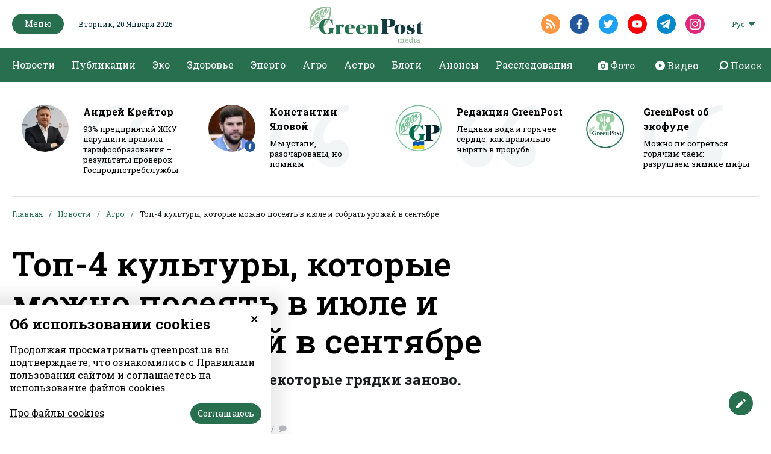

--- FILE ---
content_type: text/html; charset=UTF-8
request_url: https://greenpost.ua/ru/news/top-4-kultury-kotorye-mozhno-poseyat-v-yyule-y-sobrat-urozhaj-v-sentyabre-i72351
body_size: 13816
content:
<!DOCTYPE html><html lang="ru-RU"><head><style>
body {
font-family: 'Roboto Slab', serif;
}
.article_headline {
font-family: 'Roboto Slab', serif;
font-size: 56px;
font-weight: 500;
line-height: 64px;
font-display: fallback;
}
@media (max-width: 768px) {
.article_headline {
font-family: 'Roboto Slab', serif;
font-size: 36px;
line-height: 44px;
word-break: break-word;
}
}
.top_news_item_h {
position: static;
opacity: 1;
font-size: clamp(16px, 2vw, 24px);
word-break: break-word;
overflow-wrap: anywhere;
white-space: normal;
line-height: 1.2;
}
.top_news_item {
width: 100%;
overflow: hidden;
}
</style><meta http-equiv="Content-type" content="text/html;charset=UTF-8" /><meta name="format-detection" content="telephone=no"><meta http-equiv="X-UA-Compatible" content="IE=edge"><meta name="viewport" content="width=device-width, initial-scale=0.85, maximum-scale=1.0, user-scalable=0" /><link rel="dns-prefetch" href="//fbstatic-a.akamaihd.net"><link rel="dns-prefetch" href="//www.facebook.com"><link rel="dns-prefetch" href="//connect.facebook.net"><link rel="dns-prefetch" href="//static.ak.facebook.com"><link rel="dns-prefetch" href="//static.ak.fbcdn.net"><link rel="dns-prefetch" href="//s-static.ak.facebook.com"><link rel="preconnect" href="https://connect.facebook.net"><link rel="preconnect" href="https://www.facebook.com"><link rel="preconnect" href="https://cdnjs.cloudflare.com"><link rel="preload" href="https://fonts.googleapis.com/css2?family=Roboto&display=swap&subset=cyrillic" as="style"><link rel="preload" href="https://fonts.googleapis.com/css2?family=Roboto+Slab:wght@100;200;300;400;500;600;700;800;900&display=swap&subset=cyrillic" as="style"><link href="https://fonts.googleapis.com/css2?family=Roboto&display=swap&subset=cyrillic" rel="stylesheet"><link href="https://fonts.googleapis.com/css2?family=Roboto+Slab:wght@100;200;300;400;500;600;700;800;900&display=swap&subset=cyrillic" rel="stylesheet"><link rel="apple-touch-icon" sizes="57x57" href="/img/apple-icon-57x57.png"><link rel="apple-touch-icon" sizes="60x60" href="/img/apple-icon-60x60.png"><link rel="apple-touch-icon" sizes="72x72" href="/img/apple-icon-72x72.png"><link rel="apple-touch-icon" sizes="76x76" href="/img/apple-icon-76x76.png"><link rel="apple-touch-icon" sizes="114x114" href="/img/apple-icon-114x114.png"><link rel="apple-touch-icon" sizes="120x120" href="/img/apple-icon-120x120.png"><link rel="apple-touch-icon" sizes="144x144" href="/img/apple-icon-144x144.png"><link rel="apple-touch-icon" sizes="152x152" href="/img/apple-icon-152x152.png"><link rel="apple-touch-icon" sizes="180x180" href="/img/apple-icon-180x180.png"><link rel="icon" type="image/png" sizes="192x192" href="/img/android-icon-192x192.png"><link rel="icon" type="image/png" sizes="32x32" href="/img/favicon-32x32.png"><link rel="icon" type="image/png" sizes="96x96" href="/img/favicon-96x96.png"><link rel="icon" type="image/png" sizes="16x16" href="/img/favicon-16x16.png"><link rel="manifest" href="/img/manifest.json"><meta name="robots" content="max-image-preview:large"><meta name="msapplication-TileColor" content="#276F4F"><meta name="msapplication-TileImage" content="/img/ms-icon-144x144.png"><meta name="theme-color" content="#276F4F"><meta property="fb:app_id" content="121522292513787"/><meta name="csrf-param" content="_csrf-frontend"><meta name="csrf-token" content="InMYCk9AkusVlT0CCqwgP_VkTZzN5kdJDipis9npnq1MKnNuGTbzp1Tba0Bl_2xNnFMLpI-zMw0-GBjn7sT5wQ=="><title>Что посеять в июле Собрать урожай Советы дачников | GreenPost</title><script type="application/ld+json">{"@context":"http://schema.org","datePublished":"2024-07-12T16:35:04+03:00","publisher":{"logo":"https://greenpost.ua/img/logo.png","name":"greenpost","@type":"NewsMediaOrganization"},"headline":"Топ-4 культуры, которые можно посеять в июле и собрать урожай в сентябре","dateModified":"2024-07-12T16:35:10+03:00","author":{"name":"Ольга Шевченко","@type":"Person"},"image":["https://greenpost.ua/upload/news/2022/05/12/redyska_100x100.jpg?v=1720791279"],"mainEntityOfPage":{"@id":"/ru/news/top-4-kultury-kotorye-mozhno-poseyat-v-yyule-y-sobrat-urozhaj-v-sentyabre-i72351","@type":"WebPage"},"@type":"NewsArticle"}</script><script type="application/ld+json">{"@context":"http://schema.org","itemListElement":[[{"item":"https://greenpost.ua/ru/news","position":1,"name":"Новости","@type":"ListItem"},{"item":"https://greenpost.ua/ru/news/agrosphere","position":2,"name":"Агро","@type":"ListItem"},{"position":3,"name":"Топ-4 культуры, которые можно посеять в июле и собрать урожай в сентябре","@type":"ListItem"}]],"name":"greenpost","@type":"BreadcrumbList"}</script><script type="application/ld+json">{"@context":"http://schema.org","logo":"https://greenpost.ua/img/logo.png","url":"https://greenpost.ua/","@type":"NewsMediaOrganization"}</script><meta name="title" content="Что посеять в июле Собрать урожай Советы дачников | GreenPost"><meta name="description" content="Что посеять чтобы собрать урожай в самом начале осени"><meta name="keywords" content="В этом месяце можно зарядить некоторые грядки заново."><meta property="og:title" content="Топ-4 культуры, которые можно посеять в июле и собрать урожай в сентябре"><meta name="twitter:title" content="Топ-4 культуры, которые можно посеять в июле и собрать урожай в сентябре"><meta property="og:type" content="article"><meta property="og:description" content="Что посеять чтобы собрать урожай в самом начале осени"><meta name="twitter:description" content="Что посеять чтобы собрать урожай в самом начале осени"><meta property="og:url" content="https://greenpost.ua/ru/news/top-4-kultury-kotorye-mozhno-poseyat-v-yyule-y-sobrat-urozhaj-v-sentyabre-i72351"><meta property="og:image" content="https://greenpost.ua/upload/news/2022/05/12/redyska_1200x630.jpg"><meta name="twitter:image" content="https://greenpost.ua/upload/news/2022/05/12/redyska_1200x630.jpg"><meta property="og:image:width" content="1200"><meta property="og:image:height" content="630"><meta property="og:image:type" content="image/jpeg"><link href="https://greenpost.ua/ru/news/top-4-kultury-kotorye-mozhno-poseyat-v-yyule-y-sobrat-urozhaj-v-sentyabre-i72351" rel="canonical"><link href="https://greenpost.ua/news/top-4-kultury-yaki-mozhna-posiyaty-v-lypni-ta-zibraty-vrozhaj-v-veresni-i72350" rel="alternate" hreflang="x-default"><link href="https://greenpost.ua/ru/news/top-4-kultury-kotorye-mozhno-poseyat-v-yyule-y-sobrat-urozhaj-v-sentyabre-i72351" rel="alternate" hreflang="ru"><link href="https://greenpost.ua/ru/news/top-4-kultury-kotorye-mozhno-poseyat-v-yyule-y-sobrat-urozhaj-v-sentyabre-i72351-amp" rel="amphtml"><link href="https://greenpost.ua/news/top-4-kultury-yaki-mozhna-posiyaty-v-lypni-ta-zibraty-vrozhaj-v-veresni-i72350" rel="alternate" hreflang="uk"><link href="/assets/css-compress/ed0c0a9748819a86491661973468c6b2.css?v=1731929274" rel="stylesheet"><script>var formUrl="\/ru\/site\/form";</script> <script src="https://jsc.mgid.com/site/716778.js" async> </script><script src="https://jsc.idealmedia.io/site/817501.js" async></script> <script>(function(w,d,s,l,i){w[l]=w[l]||[];w[l].push({'gtm.start':
new Date().getTime(),event:'gtm.js'});var f=d.getElementsByTagName(s)[0],
j=d.createElement(s),dl=l!='dataLayer'?'&l='+l:'';j.async=true;j.src=
'https://www.googletagmanager.com/gtm.js?id='+i+dl;f.parentNode.insertBefore(j,f);
})(window,document,'script','dataLayer','GTM-PV6RQ4D');</script></head><body><noscript><iframe src="https://www.googletagmanager.com/ns.html?id=GTM-PV6RQ4D"
height="0" width="0" style="display:none;visibility:hidden"></iframe></noscript> <div id="fb-root"></div><script>
window.fbAsyncInit = function () {
FB.init({
appId: '121522292513787',
cookie: true,
xfbml: true,
version: 'v6.0'
});
FB.AppEvents.logPageView();
};
(function (d, s, id) {
var js, fjs = d.getElementsByTagName(s)[0];
if (d.getElementById(id)) {
return;
}
js = d.createElement(s);
js.id = id;
js.async = true;
js.src = "https://connect.facebook.net/ru_RU/sdk.js";
fjs.parentNode.insertBefore(js, fjs);
}(document, 'script', 'facebook-jssdk'));
</script><header class="header"><div class="container menu-background-top"><div class="header_top"><div class="container"><div class="header_top_left"><button class="green_btn header_menu__btn"><img src="/img/icons/close_icon_white.svg" altrm ="" class="close_menu"><span>Меню</span><img src="/img/icons/hamburger_icon.svg" alt="" class="hamburger_icon"></button><div class="header_date">Вторник, 20 Января 2026</div></div><div class="header_top_center"><div class="header_logo"><a href="/ru"><img class="logo-black-top" src="/img/logo-black-top.png" alt="GreenPost"><img class="logo-black" src="/img/logo-black.png" alt="GreenPost"></a></div></div><div class="header_top_right"><div class="header_soc"><a target="_blank" href="/rssfeed/rss_ru.xml" class="header_soc__link radial_social_link"><img src="/img/icons/rss_icon.svg" alt=""></a><a href="https://www.facebook.com/greenpost.ua/ " target="_blank" class="header_soc__link radial_social_link"><img src="/img/icons/fb_icon.svg" alt=""></a><a href="https://twitter.com/greenpost_news?s=21&t=keBm5ZS1AXbZCgZTKRj-2A" target="_blank" class="header_soc__link radial_social_link"><img src="/img/icons/twitter_icon.svg" alt=""></a><a href="" target="_blank" class="header_soc__link radial_social_link"><img src="/img/icons/youtube_icon.svg" alt=""></a><a href="https://t.me/greenpostua" target="_blank" class="header_soc__link radial_social_link"><img src="/img/icons/tele.svg" alt=""></a><a href="https://www.instagram.com/greenpost.ua/" target="_blank" class="header_soc__link radial_social_link"><img src="/img/icons/instagram.svg" alt=""></a></div><div class="header_lang"><div class="header_lang_dropdown"><div class="dropdown_caption">Рус</div><ul class="dropdown_list" style="display: none;"><li class="ropdown_list_link"><a href="/news/top-4-kultury-yaki-mozhna-posiyaty-v-lypni-ta-zibraty-vrozhaj-v-veresni-i72350">Укр</a></li></ul></div></div> </div></div></div></div><div class="header_menu" style="display: none;"><div class="header_menu_content"><div class="container menu-open"><div class="header_menu_col header_menu_first_col"><ul class="header_menu_block"><li class='elements_25 '><a class='header_menu_block__h' href='/ru/news'>Новости</a></li><li class='elements_26 '><a class='header_menu_block__h' href='/ru/publications'>Публикации</a></li><li class='elements_184 '><a class='header_menu_block__h' href='/ru/news/investigation'>Расследования</a></li><li class='elements_168 '><a class='header_menu_block__h' href='/ru/blogs'>Блоги</a></li><li class='elements_169 '><a class='header_menu_block__h' href='/ru/announcements'>Анонсы</a></li></ul> </div><ul class="header_menu_list"><li class='elements_93 header_menu_block'><a class='header_menu_block__h' href='/ru/news/ecosphere'> Эко</a><ul class="" id="pp-93"><li class='elements_94 '><a class='header-submenu__link' href='/ru/news/ecosphere/animals-and-plants'>Животные & растения</a></li><li class='elements_95 '><a class='header-submenu__link' href='/ru/news/ecosphere/forest'>Лес</a></li><li class='elements_96 '><a class='header-submenu__link' href='/ru/news/ecosphere/climate'>Климат</a></li><li class='elements_97 '><a class='header-submenu__link' href='/ru/news/ecosphere/water'>Вода</a></li><li class='elements_98 '><a class='header-submenu__link' href='/ru/news/ecosphere/waste-and-pollution'>Отходы & загрязнения</a></li></ul></li><li class='elements_86 header_menu_block'><a class='header_menu_block__h' href='/ru/news/health'>Здоровье</a><ul class="" id="pp-86"><li class='elements_87 '><a class='header-submenu__link' href='/ru/news/health/disease'>Болезни</a></li><li class='elements_88 '><a class='header-submenu__link' href='/ru/news/health/medicine'>Лекарства</a></li><li class='elements_89 '><a class='header-submenu__link' href='/ru/news/health/fitness'>Фитнес</a></li><li class='elements_90 '><a class='header-submenu__link' href='/ru/news/health/medreform'>Медреформа</a></li><li class='elements_91 '><a class='header-submenu__link' href='/ru/news/health/medicine-abroad'>Медицина за рубежом</a></li><li class='elements_158 '><a class='header-submenu__link' href='/ru/news/health/covid-19'>#Коронавирус 2019-nCoV</a></li></ul></li><li class='elements_80 header_menu_block'><a class='header_menu_block__h' href='/ru/news/energy'>Энерго</a><ul class="" id="pp-80"><li class='elements_81 '><a class='header-submenu__link' href='/ru/news/energy/green-energy'>Зеленая энергетика</a></li><li class='elements_82 '><a class='header-submenu__link' href='/ru/news/energy/fossil-fuels'>Ископаемое топливо</a></li><li class='elements_83 '><a class='header-submenu__link' href='/ru/news/energy/energy-efficiency'>Энергоэффективность</a></li><li class='elements_84 '><a class='header-submenu__link' href='/ru/news/energy/fuel-market'>Рынок топлива</a></li><li class='elements_85 '><a class='header-submenu__link' href='/ru/news/energy/npp'>АЭС</a></li></ul></li><li class='elements_195 header_menu_block'><a class='header_menu_block__h' href='/ru/news/astro'>Астро</a></li><li class='elements_92 header_menu_block'><a class='header_menu_block__h' href='/ru/news/agrosphere'>Агро</a><ul class="" id="pp-92"><li class='elements_123 '><a class='header-submenu__link' href='/ru/news/agrosphere/earth-market'>Рынок земли</a></li><li class='elements_124 '><a class='header-submenu__link' href='/ru/news/agrosphere/agribusiness-ua'>Aгробизнес UA</a></li><li class='elements_125 '><a class='header-submenu__link' href='/ru/news/agrosphere/harvest-2020'>Урожай-2020</a></li><li class='elements_126 '><a class='header-submenu__link' href='/ru/news/agrosphere/agrochemistry'>Aгрохимия</a></li><li class='elements_127 '><a class='header-submenu__link' href='/ru/news/agrosphere/agricultural-products'>С/Х продукция</a></li></ul></li></ul> <div class="header_menu_col header_body_links"><a href="/ru/photo"><img src="/img/icons/camera.svg" alt=""><span>Фото</span></a><a href="/ru/video"><img src="/img/icons/circle.svg" alt=""><span>Видео</span></a><a href="#" class="search_show"><img src="/img/icons/search-right.svg" alt=""><span>Поиск</span></a></div><div class="header_menu_col header_soc show_mob"><a target="_blank" href="/rssfeed/rss_ru.xml" class="header_soc__link"><img src="/img/icons/rss_icon.svg" alt=""></a><a href="https://www.facebook.com/greenpost.ua/ " target="_blank" class="header_soc__link"><img src="/img/icons/fb_icon.svg" alt=""></a><a href="https://twitter.com/greenpost_news?s=21&t=keBm5ZS1AXbZCgZTKRj-2A" target="_blank" class="header_soc__link"><img src="/img/icons/twitter_icon.svg" alt=""></a><a href="" target="_blank" class="header_soc__link"><img src="/img/icons/youtube_icon.svg" alt=""></a><a href="https://t.me/greenpostua" target="_blank" class="header_soc__link"><img src="/img/icons/tele.svg" alt=""></a><a href="https://www.instagram.com/greenpost.ua/" target="_blank" class="header_soc__link"><img src="/img/icons/instagram.svg" alt=""></a></div></div></div></div><div class="container pl-0 pr-0"><div class="header_body"><div class="container"><ul class="header_body_nav"><li class='elements_7 '><a class='' href='/ru/news'>Новости</a></li><li class='elements_8 '><a class='' href='/ru/publications'>Публикации</a></li><li class='elements_12 '><a class='' href='/ru/news/ecosphere'> Эко</a></li><li class='elements_10 '><a class='' href='/ru/news/health'>Здоровье</a></li><li class='elements_9 '><a class='' href='/ru/news/energy'>Энерго</a></li><li class='elements_11 '><a class='' href='/ru/news/agrosphere'>Агро</a></li><li class='elements_194 '><a class='' href='/ru/news/astro'>Астро</a></li><li class='elements_167 '><a class='' href='/ru/blogs'>Блоги</a></li><li class='elements_166 '><a class='' href='/ru/announcements'>Анонсы</a></li><li class='elements_182 '><a class='' href='/ru/news/investigation'>Расследования</a></li></ul> <div class="header_body_links"><a href="/ru/photo"><img src="/img/icons/camera.svg" alt=""><span>Фото</span></a><a href="/ru/video"><img src="/img/icons/circle.svg" alt=""><span>Видео</span></a><a href="#" class="search_show"><img src="/img/icons/search-right.svg" alt=""><span>Поиск</span></a></div></div></div></div><div class="search_popup" style="display: none;"><div class="container"><div class="search_fade"></div><div class="search_popup_close"><img src="/img/icons/close_icon.svg" alt=""></div><div class="search_popup_form"><form action="/ru/search" class="search_form"><div class="search_popup_input "><label for="">Поиск в GreenPost</label><input type="text" autocomplete="off" name="q" class="formInput" required minlength="3"></div><div class="formSubmit"><button type="submit" class="green_btn">Поиск</button></div></form></div></div></div></header><div class="arrowUp"><span>Вверх</span><img src="/img/icons/arrow_up.svg" alt=""></div><div class="feedbackBtn"><span>Дать отзыв</span><img src="/img/icons/edit_icon.svg" alt=""></div><div class="feedback_form"><div class="close_feedback"><img src="/img/icons/close_icon_black.svg" alt=""></div><div class="feedback_form_container formContainer"><div class="feedback_form_wrapper"><form action="#" class="form_feedback" method="post"><input type="hidden" name="formId" value="5"><div class="feedback_form_h">Напишите нам, если у вас есть крутая новость. Или просто скажите нам привет</div><div class="formBlock"><input type="email" class="formInput emailInput requiredField" name="FormValidateModel[email]" placeholder="Ваш электронный адрес"><span class="error_label hide">Неверный формат электронной почты</span></div><div class="formBlock"><textarea class="formInput requiredField" name="FormValidateModel[text]" placeholder="Ваш вопрос"></textarea><span class="error_label hide">Поле обязательное</span></div><div class="fileInput"><input type="file" id="file_input" name="file"><input type="hidden" class="hidden_file" name="FormValidateModel[file]"><label for="file_input" style="cursor:pointer">Добавить файл</label><span class="fileName" data-lang="Вложения">Вложения</span><div class="file_input_caption">
* Размер файла до 20 Мб. Формат — doc, xls, zip, rar, ppt, jpg, png, gif, pdf </div><span class="error_label hide error_file"></span></div><div class="formSubmit"><button type="submit" class="green_btn">Отравить</button></div></form><div class="success_send_msg hide"><p>Спасибо!</p><p>Ваше сообщение отправлено.</p><button type="button" class="green_btn">Ок</button></div></div></div></div><main class="content_page content_page_news"><div class="container pl-0 pr-0 pos-r"><div class="white-fix"></div></div><div class="container"><div class="autors_row"><div class="blogger_item_wrapper"><div class="blogger_item "><a class="blogger_item_block" href="/ru/blogs/93-predpryyatyj-zhku-narushyly-pravyla-taryfoobrazovanyya-rezultaty-proverok-gosprodpotrebsluzhby-i98795"><div class="autors_row__img blogger_item__img"><img src="/upload/author/2025/02/28/anrij-krejtor_150x150.png?v=1741361177" alt="Андрей Крейтор" title="Андрей Крейтор"> </div><div class="autors_row_info blogger_item_info with_hook"><div class="autors_row__name blogger_item__name">Андрей Крейтор</div><div class="autors_row__description blogger_item__description">93% предприятий ЖКУ нарушили правила тарифообразования – результаты проверок Госпродпотребслужбы</div></div></a></div></div><div class="blogger_item_wrapper"><div class="blogger_item "><a class="blogger_item_block" href="/ru/blogs/my-ustaly-razocharovany-no-pomnym-i100015"><div class="autors_row__img blogger_item__img"><img src="/upload/author/2023/11/20/artroskopiya-publikatsiya-v-instagram-1_150x150.jpg?v=1700476242" alt="Константин Яловой" title="Константин Яловой"> <div class="blogger_item_socLink"><img src="/img/icons/fb_icon.svg" alt=""></div></div><div class="autors_row_info blogger_item_info with_hook"><div class="autors_row__name blogger_item__name">Константин Яловой</div><div class="autors_row__description blogger_item__description">Мы устали, разочарованы, но помним</div></div></a></div></div><div class="blogger_item_wrapper"><div class="blogger_item "><a class="blogger_item_block" href="/ru/blogs/ledyanaya-voda-y-goryachee-serdtse-kak-pravylno-nyryat-v-prorub-i101565"><div class="autors_row__img blogger_item__img"><img src="/upload/author/2024/01/09/logogp-prapor_150x150.jpg?v=1704803462" alt="Редакция GreenPost" title="Редакция GreenPost"> </div><div class="autors_row_info blogger_item_info with_hook"><div class="autors_row__name blogger_item__name">Редакция GreenPost</div><div class="autors_row__description blogger_item__description">Ледяная вода и горячее сердце: как правильно нырять в прорубь</div></div></a></div></div><div class="blogger_item_wrapper"><div class="blogger_item "><a class="blogger_item_block" href="/ru/blogs/mozhno-ly-sogretsya-goryachym-chaem-razrushaem-zymnye-myfy-i101834"><div class="autors_row__img blogger_item__img"><img src="/upload/author/2024/07/09/photo-2024-07-09-19-06-35_150x150.jpg?v=1720604104" alt="GreenPost об экофуде" title="GreenPost об экофуде"> </div><div class="autors_row_info blogger_item_info with_hook"><div class="autors_row__name blogger_item__name">GreenPost об экофуде</div><div class="autors_row__description blogger_item__description">Можно ли согреться горячим чаем: разрушаем зимние мифы</div></div></a></div></div> </div></div><div class="container"><div class='breedcrumbs'><ul><li><a class="" href="/ru">Главная</a></li><li><a class="breadcrumbs-list__link" href="/ru/news">Новости</a></li><li><a class="breadcrumbs-list__link" href="/ru/news/agrosphere">Агро</a></li><li class="active">Топ-4 культуры, которые можно посеять в июле и собрать урожай в сентябре</li></ul></div></div><div class="article"><div class="container"><div class="article_content"><div class="article_body article_with_left_panel"><div class="article_header"><h1 class="article_headline">
Топ-4 культуры, которые можно посеять в июле и собрать урожай в сентябре </h1><h3 class="article_headline_sub">В этом месяце можно зарядить некоторые грядки заново.</h3><div class="category_plate_item__category article_category"><a href="/ru/news/agrosphere" class="">Агро</a></div><div class="article_header_info category_plate_item__caption"><a href="/ru/author/olga-shevchenko" class="article_author">Ольга Шевченко</a><span>1 мин на прочтение</span><span>12 Июля 2024, 22:32</span><span><img src="/img/icons/comments_icon.svg" alt=""><span class="fb-comments-count" data-href="https://greenpost.ua/ru/news/top-4-kultury-kotorye-mozhno-poseyat-v-yyule-y-sobrat-urozhaj-v-sentyabre-i72351"></span></span></div></div><div class="article_main_img"><img src="https://greenpost.ua/upload/news/2022/05/12/redyska_965x0.jpg?v=1720791279" alt="Что посеять в июле Собрать урожай Советы дачников" title="Топ-4 культуры, которые можно посеять в июле и собрать урожай в сентябре"> <span class="article_main_img_caption article_img_caption">Что посеять в июле Собрать урожай Советы дачников</span></div><div class="article_share_side"><div class="article_share_side_h">Поделиться:</div><div class="article_share_side_links"><a href="javascript:void(0)" onclick="social_share('fb')" class=""><img src="/img/icons/fb_icon.svg" alt=""></a><a href="javascript:void(0)" onclick="social_share('tw')" class=""><img src="/img/icons/twitter_icon.svg" alt=""></a><a href="javascript:void(0)" onclick="social_share('telegram')" class=""><img src="/img/icons/tele.svg" alt=""></a></div><div class="article_tag"><a href="/ru/tag/urozhaj" class="article_tag_item">урожай</a><a href="/ru/tag/chto-posadyt" class="article_tag_item">что посадить</a><a href="/ru/tag/sovet-ot-dachnykov" class="article_tag_item">совет от дачников</a></div></div><div class="article_text"><div class="share_tooltip"><a href="javascript:void(0)" onclick="text_share('fb')" class="share_tooltip_link"><img src="/img/icons/fb_icon_white.svg" alt=""></a><a href="javascript:void(0)" onclick="text_share('tw')" class="share_tooltip_link"><img src="/img/icons/tw_icon_white.svg" alt=""></a><a href="javascript:void(0)" onclick="text_share('telegram')" class="share_tooltip_link"><img src="/img/icons/tg_icon_white.svg" alt=""></a></div> <div class="article_text_content"><p>Летний огород продолжает радовать. В июле активно развивается большинство культур и приближается время сбора <a href="https://dim.prostoway.com/top-4-kultury-iaki-mozhna-posiiaty-v-lypni-ta-zibraty-vrozhay-v-veresni" target="_blank" rel="nofollow noopener">урожая</a> картофеля, томатов, уже зелени было немало, но в этом месяце можно зарядить некоторые грядки заново. Предлагаем вам подборку культур, урожай которых вы успеете собрать в самом начале осени.</p><p><strong>Зеленые культуры</strong></p><p>Если вы любите шпинат, тогда в июле его можно пересевать. Среди зеленых культур дачники высаживают также рукола, кресс-салат, латук и укроп.</p><p><strong>Горох</strong></p><p>В июне преимущественно с грядок уже снимают весь горох, но он так вкусен. Есть возможность взорвать его еще раз. В середине июля грядка с горохом хорошо пойдет в рост, поэтому будете иметь еще урожай на замораживание на зиму.</p><p><strong>Редис</strong></p><p>Хотя все уже успели наесться весенней редиской, но летом похрустнуть тоже можно. Вы можете ее вырастить еще раз, несмотря на сокращение светового дня.</p><p><strong>Дайкон</strong></p><p>В середине июля высадите эту культуру. Дайкон отличный корнеплод. Разновидность редьки. Если вы хотите сохранить урожай до весны. Лучше всего лежит дайкон, который <strong><a href="/ru/news/agrosphere" target="_blank" rel="noopener">высаживали</a> </strong>именно в июле.</p><p>Больше новостей читайте на <strong><a href="/ru" target="_blank" rel="noopener">GreenPost</a></strong>.</p> </div><div class="banner"><div data-type="_mgwidget" data-widget-id="1339580" data-src-id="${PUBLISHER_ID}"></div><script>(function(w,q){w[q]=w[q]||[];w[q].push(["_mgc.load"])})(window,"_mgq");
</script><div data-type="_mgwidget" data-widget-id="1143399"></div><script>(function(w,q){w[q]=w[q]||[];w[q].push(["_mgc.load"])})(window,"_mgq");</script></div><div class="read_also"><div class="read_also_h">Актуально</div><div class="read_also_link"><a href="/ru/news/defytsyt-apelsynov-v-evrope-yspanyya-sokrashhaet-postavky-yz-za-neurozhaya-i101826">
Дефицит апельсинов в Европе: Испания сокращает поставки из-за неурожая </a></div><div class="read_also_link"><a href="/ru/news/ukrayna-zanyala-vtoroe-mesto-v-evrope-po-obemam-proyzvodstva-zerna-v-2025-godu-i101374">
Украина заняла второе место в Европе по объемам производства зерна в 2025 году </a></div><div class="read_also_link"><a href="/ru/news/na-rynke-kukuruzy-tsenovoj-skachok-ukraynskye-fermery-tormozyat-uborku-v-ozhydanyy-suhogo-zerna-i99331">
На рынке кукурузы ценовой скачок: украинские фермеры тормозят уборку в ожидании сухого зерна </a></div><div class="read_also_link"><a href="/ru/news/agraryy-ukrayny-namolotyly-bolee-40-myllyonov-tonn-zernovyh-i99213">
Аграрии Украины намолотили более 40 миллионов тонн зерновых </a></div></div><div class="read_social"><img src="/img/smartphone.svg" alt=""><p>Читайте GreenPost в <a href="https://www.facebook.com/greenpost.ua/" target="_blank">Facebook</a>. Подписывайтесь на нас в <a href="https://t.me/greenpostua" target="_blank">Telegram</a>.</p></div><div class="banner"><div data-type="_mgwidget" data-widget-id="1334200"></div><script>(function(w,q){w[q]=w[q]||[];w[q].push(["_mgc.load"])})(window,"_mgq");</script></div><div colorscheme="light" class="fb-comments" data-width="100%" data-href="https://greenpost.ua/ru/news/top-4-kultury-kotorye-mozhno-poseyat-v-yyule-y-sobrat-urozhaj-v-sentyabre-i72351" data-numposts="5"></div> </div></div></div></div><div class="container pl-0 pr-0"><section class="video_container media_container popular_video"><div class="container"><div class="popular_video_header media_container_header"><div class="popular_video_h media_container_h"><a href="/ru/video">
Популярные видео </a></div><a href="/ru/video" class="popular_video_link media_container_link"><span>Смотреть все видео</span><img src="/img/icons/arrow_right.svg" alt=""></a></div><div class="popular_video_body"><div class="popular_video_item_wrapper first_video"><div class="popular_video_item" data-videoid="1" data-id="43484_1"><div class="popular_video_item_video "><div class="iframe_from_youtube"><div class="videoBg" style="background-image: url('https://greenpost.ua/upload/news/2022/02/19/9602-maxresdefault_1200x630.jpg?v=1645259593'); opacity: 1;"></div><div id="43484_1"></div></div></div><a class="popular_video_item_text" href="/ru/news/yak-kyty-goduyut-svoyih-dytynchat-grudnym-molokom-tsikavi-fakty-pro-ssavtsiv-u-den-kytiv-i43484"><div class="popular_video_item_h">Как киты кормят своих детенышей грудным молоком: интересные факты о млекопитающих в День китов</div><div class="popular_video_item_time">2:18</div></a></div></div><div class="popular_video_item_wrapper "><a class="popular_video_item" href="/ru/news/na-hmelnychchyni-biotehnolog-stav-fermerom-i-stvoryv-strausynu-fermu-video-i43352"><div class="popular_video_item_video "><div class="iframe_from_youtube"><div class="videoBg" style="background-image: url('https://greenpost.ua/upload/news/2022/02/16/greater-rhea-3668046-960-720_640x360.jpg?v=1645008027'); opacity: 1;"></div><div id="43352_1"></div></div></div><div class="popular_video_item_text"><div class="popular_video_item_h">В Хмельницкой области биотехнолог стал фермером и создал страусиную ферму (ВИДЕО)</div><div class="popular_video_item_time">3:21</div></div></a></div><div class="popular_video_item_wrapper "><a class="popular_video_item" href="/ru/news/maty-girshe-vitchyma-pivroku-12-richnyj-shkolyar-zhyv-u-kotelni-bez-vikon-z-vidrom-zamist-tualetu-i43156"><div class="popular_video_item_video "><div class="iframe_from_youtube"><div class="videoBg" style="background-image: url('https://greenpost.ua/upload/news/2021/01/19/55748-667_640x360.jpg?v=1697216198'); opacity: 1;"></div><div id="43156_1"></div></div></div><div class="popular_video_item_text"><div class="popular_video_item_h">Мать хуже отчима: полгода 12-летний школьник жил в котельной без окон, с ведром вместо туалета (ВИДЕО)</div><div class="popular_video_item_time">3:39</div></div></a></div><div class="popular_video_item_wrapper "><a class="popular_video_item" href="/ru/news/do-likarni-potrapyly-dvoye-hloptsiv-yaki-zasunuly-v-uretru-86-magnitnyh-kulok-i43075"><div class="popular_video_item_video "><div class="iframe_from_youtube"><div class="videoBg" style="background-image: url('https://greenpost.ua/upload/news/2021/11/21/likar-koronavirus_640x360.jpg?v=1703773887'); opacity: 1;"></div><div id="43075_1"></div></div></div><div class="popular_video_item_text"><div class="popular_video_item_h">В больницу попали два парня, которые засунули в уретру 86 магнитных шариков (ВИДЕО)</div><div class="popular_video_item_time">2:26</div></div></a></div><div class="popular_video_item_wrapper "><a class="popular_video_item" href="/ru/news/kudy-velyki-kompaniyi-vyvozyat-vidsortovane-smittya-shpygunskyj-eksperyment-video-i42736"><div class="popular_video_item_video "><div class="iframe_from_youtube"><div class="videoBg" style="background-image: url('https://greenpost.ua/upload/news/2021/05/31/pererobka-smittya_640x360.jpg?v=1744895373'); opacity: 1;"></div><div id="42736_1"></div></div></div><div class="popular_video_item_text"><div class="popular_video_item_h">Куда крупные компании вывозят отсортированный мусор: шпионский эксперимент (ВИДЕО)</div><div class="popular_video_item_time">10:21</div></div></a></div></div></div></section></div><div class="container"><div class="category_plate small_plate"><div class="category_plate_header"><div class="category_plate__name site_h">Больше из раздела Агро</div></div><div class="category_plate_body"><a href="/ru/news/olyvkovye-roshhy-v-hersonskoj-oblasty-v-oblasty-startoval-unykalnyj-proekt-po-vyrashhyvanyyu-i102180" class="category_plate_item_wrapper "><div class="category_plate_item"><div class="category_plate_item__img "><img src="https://greenpost.ua/upload/news/2026/01/20/olyva-herson_305x320.jpg?v=1768916104" alt="Выращивание оливок в Херсонской области: новый агропроект" title="Оливковые рощи в Херсонской области: в области стартовал уникальный проект по выращиванию субтропических деревьев"> </div><div class="category_plate_item__text"><div class="category_plate_item__h">Оливковые рощи в Херсонской области: в области стартовал уникальный проект по выращиванию субтропических деревьев</div><div class="category_plate_item__caption"><span>2 мин на прочтение</span><span>11 часов назад</span></div></div></div></a> <a href="/ru/news/beloe-zoloto-na-vashem-stole-segodnya-vsemyrnyj-den-domashnego-syra-i102130" class="category_plate_item_wrapper "><div class="category_plate_item"><div class="category_plate_item__img "><img src="https://greenpost.ua/upload/news/2023/12/21/syr22_305x320.png?v=1768816173" alt="Белое золото на вашем столе: сегодня Всемирный день домашнего сыра" title="Белое золото на вашем столе: сегодня Всемирный день домашнего сыра"> </div><div class="category_plate_item__text"><div class="category_plate_item__h">Белое золото на вашем столе: сегодня Всемирный день домашнего сыра</div><div class="category_plate_item__caption"><span>2 мин на прочтение</span><span >Вчера</span></div></div></div></a> <a href="/ru/news/ukrayna-uvelychyla-valyutnuyu-vyruchku-ot-prodazhy-govyadyny-na-23-i102105" class="category_plate_item_wrapper "><div class="category_plate_item"><div class="category_plate_item__img "><img src="https://greenpost.ua/upload/news/2025/03/17/yalovychyna-shi_305x320.png?v=1768732902" alt="Украина увеличила валютную выручку от продажи говядины на 23%" title="Украина увеличила валютную выручку от продажи говядины на 23%"> </div><div class="category_plate_item__text"><div class="category_plate_item__h">Украина увеличила валютную выручку от продажи говядины на 23%</div><div class="category_plate_item__caption"><span>2 мин на прочтение</span><span>18 Января 2026</span></div></div></div></a> <a href="/ru/news/v-derevnyu-pryehaly-tysyachy-lyudej-chtoby-pomoch-zhenshhyne-zarezat-svynyu-i102087" class="category_plate_item_wrapper "><div class="category_plate_item"><div class="category_plate_item__img "><img src="https://greenpost.ua/upload/news/2026/01/17/natovp_305x320.png?v=1768673743" alt="Фото: Shiguang Chongqing" title="В деревню приехали тысячи людей, чтобы помочь женщине зарезать свинью "> </div><div class="category_plate_item__text"><div class="category_plate_item__h">В деревню приехали тысячи людей, чтобы помочь женщине зарезать свинью </div><div class="category_plate_item__caption"><span>2 мин на прочтение</span><span>17 Января 2026</span></div></div></div></a> <a href="/ru/news/othody-vmesto-udobrenyj-v-nykolaevskoj-oblasty-otravleny-pochvy-y-podzemnye-vody-i102081" class="category_plate_item_wrapper category_plate_item_withoutImg "><div class="category_plate_item"><div class="category_plate_item__text"><div class="category_plate_item__h">Отходы вместо удобрений: в Николаевской области отравлены почвы и подземные воды</div><div class="category_plate_item__caption"><span>1 мин на прочтение</span><span>17 Января 2026</span></div></div></div></a> <a href="/ru/news/ot-bednyatskoj-edy-do-korolevy-stola-vse-o-pytstse-v-ee-prazdnyk-i102062" class="category_plate_item_wrapper category_plate_item_withoutImg "><div class="category_plate_item"><div class="category_plate_item__text"><div class="category_plate_item__h">От бедняцкой еды до королевы стола – все о пицце в ее праздник</div><div class="category_plate_item__caption"><span>7 мин на прочтение</span><span>17 Января 2026</span></div></div></div></a> <a href="/ru/news/svynyna-desheveet-na-sleduyushhej-nedele-zakupochnye-tseny-upadut-do-59-grn-za-kylogramm-i102045" class="category_plate_item_wrapper category_plate_item_withoutImg "><div class="category_plate_item"><div class="category_plate_item__text"><div class="category_plate_item__h">Свинина дешевеет: на следующей неделе закупочные цены упадут до 59 грн за килограмм</div><div class="category_plate_item__caption"><span>2 мин на прочтение</span><span>16 Января 2026</span></div></div></div></a> <a href="/ru/news/chyly-karry-y-vasaby-pochemu-my-tak-lyubym-ostrye-blyuda-y-kakova-yh-nastoyashhaya-polza-i102027" class="category_plate_item_wrapper category_plate_item_withoutImg "><div class="category_plate_item"><div class="category_plate_item__text"><div class="category_plate_item__h">Чили, карри и васаби: почему мы так любим острые блюда и какова их настоящая польза</div><div class="category_plate_item__caption"><span>2 мин на прочтение</span><span>16 Января 2026</span></div></div></div></a> </div></div></div><div class="container"><div class="category_plate small_plate without-border-bottom"><div class="category_plate_header"><div class="category_plate__name site_h">Больше из GreenPost</div></div><div class="category_plate_body"><a href="/ru/news/v-zakarpate-zafyksyrovaly-zemletryasenye-podzemnye-tolchky-proyzoshly-v-mukachevskom-rajone-i102203" class="category_plate_item_wrapper "><div class="category_plate_item"><div class="category_plate_item__img "><img src="https://greenpost.ua/upload/news/2026/01/20/photo-2026-01-20-19-38-01_305x320.jpg?v=1768948223" alt="В Закарпатье зафиксировали землетрясение - подземные толчки произошли в Мукачевском районе" title="В Закарпатье зафиксировали землетрясение - подземные толчки произошли в Мукачевском районе"> </div><div class="category_plate_item__text"><div class="category_plate_item__h">В Закарпатье зафиксировали землетрясение - подземные толчки произошли в Мукачевском районе</div><div class="category_plate_item__caption"><span>1 мин на прочтение</span><span>4 часа назад</span></div></div></div></a> <a href="/ru/news/ugroza-massovoj-gybely-redkyh-kopytnyh-v-askanyy-novoj-i102195" class="category_plate_item_wrapper "><div class="category_plate_item"><div class="category_plate_item__img "><img src="https://greenpost.ua/upload/news/2026/01/20/askaniya-nova-zubry_305x320.jpeg?v=1768942184" alt="Критическая ситуация в Аскании-Нова: копытным грозит голодная смерть" title="Угроза массовой гибели редких копытных в Аскании Новой"> </div><div class="category_plate_item__text"><div class="category_plate_item__h">Угроза массовой гибели редких копытных в Аскании Новой</div><div class="category_plate_item__caption"><span>2 мин на прочтение</span><span>5 часов назад</span></div></div></div></a> <a href="/ru/news/unykalnye-kadry-pervoj-ukraynskoj-ekspedytsyy-obnarodovaly-k-trydtsatyletyyu-stantsyy-akademyk-i102192" class="category_plate_item_wrapper "><div class="category_plate_item"><div class="category_plate_item__img "><img src="https://greenpost.ua/upload/news/2026/01/20/akademik-vernandskyj_305x320.jpg?v=1768941614" alt="Антарктична станція &quot;Академік Вернадський&quot;" title="Уникальные кадры первой украинской экспедиции обнародовали к тридцатилетию станции Академик Вернадский"> </div><div class="category_plate_item__text"><div class="category_plate_item__h">Уникальные кадры первой украинской экспедиции обнародовали к тридцатилетию станции Академик Вернадский</div><div class="category_plate_item__caption"><span>2 мин на прочтение</span><span>6 часов назад</span></div></div></div></a> <a href="/ru/news/v-nerubajskom-obnaruzhyly-masshtabnuyu-nelegalnuyu-svalku-i102189" class="category_plate_item_wrapper "><div class="category_plate_item"><div class="category_plate_item__img "><img src="https://greenpost.ua/upload/news/2026/01/20/smittyezvalyshhe_305x320.jpeg?v=1768928876" alt="В Нерубайском обнаружили нелегальную свалку площадью 5 тыс. кв. м" title="В Нерубайском обнаружили масштабную нелегальную свалку"> </div><div class="category_plate_item__text"><div class="category_plate_item__h">В Нерубайском обнаружили масштабную нелегальную свалку</div><div class="category_plate_item__caption"><span>1 мин на прочтение</span><span>7 часов назад</span></div></div></div></a> <a href="/ru/news/pogodnye-kachely-vmesto-stabylnogo-tepla-prognoz-na-vesnu-2026-goda-i102186" class="category_plate_item_wrapper category_plate_item_withoutImg "><div class="category_plate_item"><div class="category_plate_item__text"><div class="category_plate_item__h">Погодные «качели» вместо стабильного тепла: прогноз на весну 2026 года</div><div class="category_plate_item__caption"><span>1 мин на прочтение</span><span>8 часов назад</span></div></div></div></a> <a href="/ru/news/goroskop-dlya-vseh-znakov-zodyaka-na-21-yanvarya-2026-goda-i102171" class="category_plate_item_wrapper category_plate_item_withoutImg "><div class="category_plate_item"><div class="category_plate_item__text"><div class="category_plate_item__h">Гороскоп для всех знаков зодиака на 21 января 2026 года</div><div class="category_plate_item__caption"><span>4 мин на прочтение</span><span>9 часов назад</span></div></div></div></a> <a href="/ru/news/udary-po-podstantsyyam-ostavyly-chernobylskuyu-zonu-bez-sveta-i102174" class="category_plate_item_wrapper category_plate_item_withoutImg "><div class="category_plate_item"><div class="category_plate_item__text"><div class="category_plate_item__h">Удары по подстанциям оставили Чернобыльскую зону без света</div><div class="category_plate_item__caption"><span>2 мин на прочтение</span><span>10 часов назад</span></div></div></div></a> <a href="/ru/news/natspolytsyya-rassleduet-hyshhenyya-pry-vyvoze-musora-v-treh-oblastyah-i102177" class="category_plate_item_wrapper category_plate_item_withoutImg "><div class="category_plate_item"><div class="category_plate_item__text"><div class="category_plate_item__h">Нацполиция расследует хищения при вывозе мусора в трех областях</div><div class="category_plate_item__caption"><span>2 мин на прочтение</span><span>12 часов назад</span></div></div></div></a> </div></div></div></div></main><footer class="footer"><div class="container"><div class="footer_part footer_body"><div class="footer_col footer_logo"><div class="footer_logo__img"><a href="/ru"><img src="/img/logo.png" alt="GreenPost"></a></div><div class="footer_logo__label">GreenPost — информационно-аналитический ресурс, специализирующийся на освещении актуальных тем в экологической, медицинской, энергетической и агросферах.
Наша миссия - разъяснительная журналистика.
Информация должна быть интересной и полезной.
Спасибо за доверие!</div><div class="footer_soc"><a target="_blank" href="/rssfeed/rss_ru.xml" class="footer_soc__link radial_social_link"><img src="/img/icons/rss_icon.svg" alt=""></a><a href="https://www.facebook.com/greenpost.ua/ " target="_blank" class="footer_soc__link radial_social_link"><img src="/img/icons/fb_icon.svg" alt=""></a><a href="https://twitter.com/greenpost_news?s=21&t=keBm5ZS1AXbZCgZTKRj-2A" target="_blank" class="footer_soc__link radial_social_link"><img src="/img/icons/twitter_icon.svg" alt=""></a><a href="" target="_blank" class="footer_soc__link radial_social_link"><img src="/img/icons/youtube_icon.svg" alt=""></a><a href="https://t.me/greenpostua" target="_blank" class="footer_soc__link radial_social_link"><img src="/img/icons/tele.svg" alt=""></a><a href="https://www.instagram.com/greenpost.ua/" target="_blank" class="footer_soc__link radial_social_link"><img src="/img/icons/instagram.svg" alt=""></a></div></div><div class="footer_col footer_menu"><ul class=""><li class='elements_43 '><a class='' href='/ru/news'>Новости</a></li><li class='elements_44 '><a class='' href='/ru/publications'>Публикации</a></li><li class='elements_185 '><a class='' href='/ru/news/investigation'>Расследования</a></li><li class='elements_48 '><a class='' href='/ru/news/ecosphere'> Эко</a></li><li class='elements_46 '><a class='' href='/ru/news/health'>Здоровье</a></li><li class='elements_45 '><a class='' href='/ru/news/energy'>Энерго</a></li><li class='elements_47 '><a class='' href='/ru/news/agrosphere'>Агро</a></li><li class='elements_196 '><a class='' href='/ru/news/astro'>Астро</a></li><li class='elements_171 '><a class='' href='/ru/blogs'>Блоги</a></li><li class='elements_170 '><a class='' href='/ru/announcements'>Анонсы</a></li></ul> </div><div class="footer_col footer_menu"><ul class=""><li class='elements_150 '><a class='' href='/ru/about'>О нас</a></li><li class='elements_151 '><a class='' href='/ru/contacts'>Контакты</a></li></ul> </div><div class="footer_col footer_form formContainer"><div class="footer_form__h">Подписаться на рассылку новостей</div><form action="#" class="form_subscribe" method="post"><input type="hidden" name="formId" value="2"><div class="footer_form_caption">Каждое воскресенье наши редакторы отбирают для вас лучшие истории недели</div><div class="formBlock"><input type="email" class="formInput emailInput requiredField" name="FormValidateModel[email]" placeholder="Ваш электронный адрес"><span class="error_label hide">Неверный формат электронной почты</span></div><div class="formSubmit"><button type="submit" class="green_btn">Подписаться</button></div></form><div class="success_send_msg hide">Спасибо за подписку! Мы будем присылать Вам подборки новостей еженедельно.</div></div></div><div class="footer_part footer_footer"><div class="footer_col footer_arr"></div><div class="footer_col footer_politics"><ul class="nav-menu"><li class='elements_57 '><a class='' href='/ru/policy'>Политика конфиденциальности</a></li><li class='elements_58 '><a class='' href='/ru/terms'>Правила и условия</a></li><li class='elements_180 '><a target='_blank' class='' href='https://yedynka.com'>Разработчик: Yedynka Dgtl</a></li></ul> </div></div><div class="footer_copyright">
Все права защищены. Материалы с сайта <a href="https://greenpost.ua">«GreenPost»</a> могут использоваться другими пользователями бесплатно с обязательной активной гиперссылкой на <a href="https://greenpost.ua">https://greenpost.ua</a>, расположенной в первом абзаце материала. Также гиперссылка на <a href="https://greenpost.ua">greenpost.ua</a> необходима в случае использования части материала. Ответственность за содержание рекламных материалов несет рекламодатель. Мнение авторов материалов может не совпадать с позицией редакции. </div></div></footer><div id="cookie-popup" class="cookie-consent-popup"><span class="cookie-consent-closer" onclick="document.getElementById('cookie-popup').classList.remove('open')">&times;</span><div class="cookie-consent-top-wrapper"><h2 class="cookie-consent-title">Об использовании cookies</h2><p class="cookie-consent-message"><span class="cookie-consent-text">Продолжая просматривать greenpost.ua вы подтверждаете, что ознакомились с Правилами пользования сайтом и соглашаетесь на использование файлов cookies</span></p></div><div class="cookie-consent-controls open"><div class="cookie-consent-left"><a href="/ru/policy" target="_blank" class="cookie-consent-link">Про файлы cookies</a></div><div class="cookie-consent-right"><button class="green_btn cookie-consent-save" data-cc-namespace="popup">Соглашаюсь</button></div></div></div><script src="/assets/js-compress/4b02fdd00702f4a7f2d34a68f05a6e3f.js?v=1604589242"></script><script>window.addEventListener('load',function(){window.cookieConsent=new CookieConsent({name:'cookie_consent_status',path:'/',domain:'',expiryDays:365,});window.cookieConsent.afterSave=function(cc){cc.clean([])
window.location.reload()}});</script><script defer src="https://static.cloudflareinsights.com/beacon.min.js/vcd15cbe7772f49c399c6a5babf22c1241717689176015" integrity="sha512-ZpsOmlRQV6y907TI0dKBHq9Md29nnaEIPlkf84rnaERnq6zvWvPUqr2ft8M1aS28oN72PdrCzSjY4U6VaAw1EQ==" data-cf-beacon='{"version":"2024.11.0","token":"ee537f37159b4ccdbc06d8cd1847ba8b","r":1,"server_timing":{"name":{"cfCacheStatus":true,"cfEdge":true,"cfExtPri":true,"cfL4":true,"cfOrigin":true,"cfSpeedBrain":true},"location_startswith":null}}' crossorigin="anonymous"></script>
</body></html>

--- FILE ---
content_type: application/x-javascript; charset=utf-8
request_url: https://servicer.idealmedia.io/1334200/1?sessionId=697004e3-031d9&sessionPage=1&sessionNumberWeek=1&sessionNumber=1&scale_metric_1=64.00&scale_metric_2=258.06&scale_metric_3=100.00&cbuster=1768948964420646144532&pvid=6a7d0272-d07c-4906-b8cc-60407add8d9e&implVersion=17&lct=1763555340&mp4=1&ap=1&consentStrLen=0&wlid=9d8575fb-ed65-4d00-8a54-413cbe2502ab&uniqId=0407c&childs=1334205&niet=4g&nisd=false&jsp=head&evt=%5B%7B%22event%22%3A1%2C%22methods%22%3A%5B1%2C2%5D%7D%2C%7B%22event%22%3A2%2C%22methods%22%3A%5B1%2C2%5D%7D%5D&pv=5&jsv=es6&dpr=1&hashCommit=cbd500eb&apt=2024-07-12T16%3A35%3A10%2B03%3A00&tfre=6107&w=662&h=664&tl=150&tlp=1,2,3,4,5,6&sz=211x306&szp=1,2,3,4,5,6&szl=1,2,3;4,5,6&cxurl=https%3A%2F%2Fgreenpost.ua%2Fru%2Fnews%2Ftop-4-kultury-kotorye-mozhno-poseyat-v-yyule-y-sobrat-urozhaj-v-sentyabre-i72351&ref=&lu=https%3A%2F%2Fgreenpost.ua%2Fru%2Fnews%2Ftop-4-kultury-kotorye-mozhno-poseyat-v-yyule-y-sobrat-urozhaj-v-sentyabre-i72351
body_size: 1988
content:
var _mgq=_mgq||[];
_mgq.push(["IdealmediaLoadGoods1334205_0407c",[
["Brainberries","3805541","1","20 Facts That'll Change Your Perception Of \"The Big Bang Theory\"","","0","","","","qr6dhyjPgfe2MGy7VgFe9OCRSXWHzhz5F2p2gy40kmZUG1DyNm2Z2nUh8RX0VAXyJ5-V9RiSmN6raXcKPkq-dr5NvsS7mpeAGbRmAWuQWlF9mN-bHV4iCP_s8aaNBDBW",{"i":"https://s-img.idealmedia.io/g/3805541/492x277/0x0x492x277/aHR0cDovL2ltZ2hvc3RzLmNvbS90ZW1wLzIwMTctMDUtMjQvMTAxOTI0LzVjOTFlMDQ1NWNmOGEzMDJjOTA2N2Q2Y2ZmODJkNTg2LmpwZw.webp?v=1768948964-bOaKBeDLDQHd8dpbPVKmlLhFIRmNnZgJy73NvyQVy2o","l":"https://clck.idealmedia.io/ghits/3805541/i/57666625/3/pp/1/1?h=qr6dhyjPgfe2MGy7VgFe9OCRSXWHzhz5F2p2gy40kmZUG1DyNm2Z2nUh8RX0VAXyJ5-V9RiSmN6raXcKPkq-dr5NvsS7mpeAGbRmAWuQWlF9mN-bHV4iCP_s8aaNBDBW&rid=56141a11-f651-11f0-a317-d404e6f98490&tt=Direct&att=3&afrd=40&iv=17&ct=1&gdprApplies=0&muid=q0kI9J6RsUGe&st=-300&mp4=1&h2=RGCnD2pppFaSHdacZpvmntuDffjc_onI8cbXBV19CctkApNTXTADCUxIDol3FKO5voZgv6dwZD3clXujsO7akg**","adc":[],"sdl":0,"dl":"","type":"w","media-type":"static","clicktrackers":[],"cta":"Learn more","cdt":"","catId":230,"tri":"56144823-f651-11f0-a317-d404e6f98490","crid":"3805541"}],
["Herbeauty","14936859","1","What Is V-Line Jaw Surgery, And Is It Right For Me?","","0","","","","qr6dhyjPgfe2MGy7VgFe9LPvdIxtXCMVW4i5BM_Tf0OrI_0yIoEWHXRUJADw6gOCJ5-V9RiSmN6raXcKPkq-dr5NvsS7mpeAGbRmAWuQWlFyRgC3nD8tuYkizjF_xrfT",{"i":"https://s-img.idealmedia.io/g/14936859/492x277/-/[base64].webp?v=1768948964-iSe7KFAlMbaJoE3JOvIugM5VSHM1OJjfnO9xbL7YVCo","l":"https://clck.idealmedia.io/ghits/14936859/i/57666625/3/pp/2/1?h=qr6dhyjPgfe2MGy7VgFe9LPvdIxtXCMVW4i5BM_Tf0OrI_0yIoEWHXRUJADw6gOCJ5-V9RiSmN6raXcKPkq-dr5NvsS7mpeAGbRmAWuQWlFyRgC3nD8tuYkizjF_xrfT&rid=56141a11-f651-11f0-a317-d404e6f98490&tt=Direct&att=3&afrd=40&iv=17&ct=1&gdprApplies=0&muid=q0kI9J6RsUGe&st=-300&mp4=1&h2=RGCnD2pppFaSHdacZpvmntuDffjc_onI8cbXBV19CctkApNTXTADCUxIDol3FKO5voZgv6dwZD3clXujsO7akg**","adc":[],"sdl":0,"dl":"","type":"w","media-type":"static","clicktrackers":[],"cta":"Learn more","cdt":"","catId":243,"tri":"5614482a-f651-11f0-a317-d404e6f98490","crid":"14936859"}],
["Brainberries","13785880","1","Will You Survive? 10 Things To Keep In Your Emergency Kit","","0","","","","qr6dhyjPgfe2MGy7VgFe9FMJyqcWJaj73b4848eGRWL-pB0RDqJreXbSLYO9MHD1J5-V9RiSmN6raXcKPkq-dr5NvsS7mpeAGbRmAWuQWlFArs85SzUCMR5PG5-BvyaZ",{"i":"https://s-img.idealmedia.io/g/13785880/492x277/-/[base64].webp?v=1768948964-ZXGykep5FK_bBCSpUINQ8gbxRjoM5Sg3rZY6Cl06nGE","l":"https://clck.idealmedia.io/ghits/13785880/i/57666625/3/pp/3/1?h=qr6dhyjPgfe2MGy7VgFe9FMJyqcWJaj73b4848eGRWL-pB0RDqJreXbSLYO9MHD1J5-V9RiSmN6raXcKPkq-dr5NvsS7mpeAGbRmAWuQWlFArs85SzUCMR5PG5-BvyaZ&rid=56141a11-f651-11f0-a317-d404e6f98490&tt=Direct&att=3&afrd=40&iv=17&ct=1&gdprApplies=0&muid=q0kI9J6RsUGe&st=-300&mp4=1&h2=RGCnD2pppFaSHdacZpvmntuDffjc_onI8cbXBV19CctkApNTXTADCUxIDol3FKO5voZgv6dwZD3clXujsO7akg**","adc":[],"sdl":0,"dl":"","type":"w","media-type":"static","clicktrackers":[],"cta":"Learn more","cdt":"","catId":225,"tri":"5614482d-f651-11f0-a317-d404e6f98490","crid":"13785880"}],
["Brainberries","3805408","1","Everyone Was Stunned To See How Little Anakin Looks Today","","0","","","","qr6dhyjPgfe2MGy7VgFe9GfWAiXkYTaqQQ4y3z6o9sTxVePU8EeFVdY27X1YahbxJ5-V9RiSmN6raXcKPkq-dr5NvsS7mpeAGbRmAWuQWlGe2tnhpdB8rX56dX4LlykX",{"i":"https://s-img.idealmedia.io/g/3805408/492x277/0x0x492x277/aHR0cDovL2ltZ2hvc3RzLmNvbS90ZW1wLzEwMTkyNC8yMDE2LTAyLTA5LzFmZmJjNTZiOWJmMzNkYWE2NDdlYmVkNjA3MDM5NDkwLmpwZw.webp?v=1768948964-rRQAgKMs7uB4vvwpNRWkc4ev_NAdE-649-a0o9RAMUo","l":"https://clck.idealmedia.io/ghits/3805408/i/57666625/3/pp/4/1?h=qr6dhyjPgfe2MGy7VgFe9GfWAiXkYTaqQQ4y3z6o9sTxVePU8EeFVdY27X1YahbxJ5-V9RiSmN6raXcKPkq-dr5NvsS7mpeAGbRmAWuQWlGe2tnhpdB8rX56dX4LlykX&rid=56141a11-f651-11f0-a317-d404e6f98490&tt=Direct&att=3&afrd=40&iv=17&ct=1&gdprApplies=0&muid=q0kI9J6RsUGe&st=-300&mp4=1&h2=RGCnD2pppFaSHdacZpvmntuDffjc_onI8cbXBV19CctkApNTXTADCUxIDol3FKO5voZgv6dwZD3clXujsO7akg**","adc":[],"sdl":0,"dl":"","type":"w","media-type":"static","clicktrackers":[],"cta":"Learn more","cdt":"","catId":239,"tri":"5614482e-f651-11f0-a317-d404e6f98490","crid":"3805408"}],
["Brainberries","8603795","1","Disney’s Live-Action Simba Was Based On The Cutest Lion Cub Ever","","0","","","","qr6dhyjPgfe2MGy7VgFe9K1mLgHvkvYB8UHjF6X-sxK8iXWugusJ3-NJ_Lf0WGt6J5-V9RiSmN6raXcKPkq-dr5NvsS7mpeAGbRmAWuQWlHI77UceMjjSdT0lfaG6_4i",{"i":"https://s-img.idealmedia.io/g/8603795/492x277/0x0x1200x675/aHR0cDovL2ltZ2hvc3RzLmNvbS90LzIwMTktMDgvMTAxOTI0L2NhMmIzMDFkMTUzZmY5ZTQ2YTZlODNjNTRlZjI3OTIxLmpwZWc.webp?v=1768948964-hoVrGVgIwCiYLGFTpZdB_kKtr6HSRvAge3oas83sb_M","l":"https://clck.idealmedia.io/ghits/8603795/i/57666625/3/pp/5/1?h=qr6dhyjPgfe2MGy7VgFe9K1mLgHvkvYB8UHjF6X-sxK8iXWugusJ3-NJ_Lf0WGt6J5-V9RiSmN6raXcKPkq-dr5NvsS7mpeAGbRmAWuQWlHI77UceMjjSdT0lfaG6_4i&rid=56141a11-f651-11f0-a317-d404e6f98490&tt=Direct&att=3&afrd=40&iv=17&ct=1&gdprApplies=0&muid=q0kI9J6RsUGe&st=-300&mp4=1&h2=RGCnD2pppFaSHdacZpvmntuDffjc_onI8cbXBV19CctkApNTXTADCUxIDol3FKO5voZgv6dwZD3clXujsO7akg**","adc":[],"sdl":0,"dl":"","type":"w","media-type":"static","clicktrackers":[],"cta":"Learn more","cdt":"","catId":230,"tri":"56144831-f651-11f0-a317-d404e6f98490","crid":"8603795"}],
["Herbeauty","8164899","1","How To Lose Weight & Burn Fat While You Sleep","","0","","","","qr6dhyjPgfe2MGy7VgFe9IE53fc8sWiShAa_N8_2ap9fFCWYGrQL_OfFV7Oh_88vJ5-V9RiSmN6raXcKPkq-dr5NvsS7mpeAGbRmAWuQWlH4EhS_n268HQfzqyPSWhr8",{"i":"https://s-img.idealmedia.io/g/8164899/492x277/0x39x564x317/aHR0cDovL2ltZ2hvc3RzLmNvbS90LzIwMjEtMDEvMTAxOTI0Lzc4NzAwMjJjM2IzMDY0YTBhMzdhZDAzNTVlNzEyMzcwLmpwZw.webp?v=1768948964-4ahF5cMCtIj02ZGcSLlVyvrrqPlXd5nMyUZDdgCl5nk","l":"https://clck.idealmedia.io/ghits/8164899/i/57666625/3/pp/6/1?h=qr6dhyjPgfe2MGy7VgFe9IE53fc8sWiShAa_N8_2ap9fFCWYGrQL_OfFV7Oh_88vJ5-V9RiSmN6raXcKPkq-dr5NvsS7mpeAGbRmAWuQWlH4EhS_n268HQfzqyPSWhr8&rid=56141a11-f651-11f0-a317-d404e6f98490&tt=Direct&att=3&afrd=40&iv=17&ct=1&gdprApplies=0&muid=q0kI9J6RsUGe&st=-300&mp4=1&h2=RGCnD2pppFaSHdacZpvmntuDffjc_onI8cbXBV19CctkApNTXTADCUxIDol3FKO5voZgv6dwZD3clXujsO7akg**","adc":[],"sdl":0,"dl":"","type":"w","media-type":"static","clicktrackers":[],"cta":"Learn more","cdt":"","catId":221,"tri":"56144834-f651-11f0-a317-d404e6f98490","crid":"8164899"}],],
{"awc":{},"dt":"desktop","ts":"","tt":"Direct","isBot":1,"h2":"RGCnD2pppFaSHdacZpvmntuDffjc_onI8cbXBV19CctkApNTXTADCUxIDol3FKO5voZgv6dwZD3clXujsO7akg**","ats":0,"rid":"56141a11-f651-11f0-a317-d404e6f98490","pvid":"6a7d0272-d07c-4906-b8cc-60407add8d9e","iv":17,"brid":32,"muidn":"q0kI9J6RsUGe","dnt":0,"cv":2,"afrd":296,"consent":true,"adv_src_id":12814}]);
_mgqp();


--- FILE ---
content_type: image/svg+xml
request_url: https://greenpost.ua/img/icons/search-right.svg
body_size: 452
content:
<?xml version="1.0" encoding="UTF-8"?>
<svg width="24px" height="24px" viewBox="0 0 24 24" version="1.1" xmlns="http://www.w3.org/2000/svg" xmlns:xlink="http://www.w3.org/1999/xlink">
    <!-- Generator: sketchtool 61.2 (101010) - https://sketch.com -->
    <title>B2CFE3E4-8811-4A23-A008-15F42B164A2B</title>
    <desc>Created with sketchtool.</desc>
    <defs>
        <path d="M8.74931414,16.562081 C8.70057454,16.6771261 8.62931446,16.7848991 8.53553391,16.8786797 L5.70710678,19.7071068 C5.31658249,20.0976311 4.68341751,20.0976311 4.29289322,19.7071068 C3.90236893,19.3165825 3.90236893,18.6834175 4.29289322,18.2928932 L7.12132034,15.4644661 C7.2151009,15.3706855 7.32287388,15.2994255 7.437919,15.2506859 C6.53592529,14.0722006 6,12.5986863 6,11 C6,7.13400675 9.13400675,4 13,4 C16.8659932,4 20,7.13400675 20,11 C20,14.8659932 16.8659932,18 13,18 C11.4013137,18 9.92779945,17.4640747 8.74931414,16.562081 L8.74931414,16.562081 Z M13,16 C15.7614237,16 18,13.7614237 18,11 C18,8.23857625 15.7614237,6 13,6 C10.2385763,6 8,8.23857625 8,11 C8,13.7614237 10.2385763,16 13,16 Z" id="path-1"></path>
    </defs>
    <g id="Asset-Artboard-Page" stroke="none" stroke-width="1" fill="none" fill-rule="evenodd">
        <g id="atoms-/-icons-/-small-/-solid-/-sicial-/-twitter-copy-atoms-/-icons-/-small-/-solid-/-search-right">
            <rect id="bounding-box" x="0" y="0" width="24" height="24"></rect>
            <mask id="mask-2" fill="white">
                <use xlink:href="#path-1"></use>
            </mask>
            <use id="🍭-icon" fill="#FEFEFE" xlink:href="#path-1"></use>
        </g>
    </g>
</svg>

--- FILE ---
content_type: image/svg+xml
request_url: https://greenpost.ua/img/icons/edit_icon.svg
body_size: 563
content:
<?xml version="1.0" encoding="UTF-8"?>
<svg width="24px" height="24px" viewBox="0 0 24 24" version="1.1" xmlns="http://www.w3.org/2000/svg" xmlns:xlink="http://www.w3.org/1999/xlink">
    <!-- Generator: sketchtool 61.2 (101010) - https://sketch.com -->
    <title>68673EA9-E882-4B11-B820-2E5EE86E5B22</title>
    <desc>Created with sketchtool.</desc>
    <defs>
        <path d="M4,16.8537703 C4,16.7293431 4.04443827,16.6226913 4.13331482,16.5338147 L12.9948421,7.74963079 C13.1903506,7.55582861 13.5057386,7.5565198 13.7003958,7.75117704 L16.3259815,10.3767627 L16.3276973,10.3784869 C16.5220072,10.5746967 16.520467,10.8912755 16.3242572,11.0855854 L7.4572976,19.8666852 C7.37730871,19.9555617 7.2617692,20 7.14622969,20 L4.44438272,20 C4.1955284,20 4,19.8044716 4,19.5556173 L4,16.8537703 Z M19.7400361,7.59283433 L18.4671487,8.86572171 C18.2718866,9.06098386 17.9553041,9.06098386 17.7600419,8.86572171 L15.1342783,6.23995806 C14.9390161,6.04469591 14.9390161,5.72811342 15.1342783,5.53285128 L16.4071657,4.25996389 C16.7537842,3.91334537 17.3137064,3.91334537 17.660325,4.25996389 L19.7400361,6.33967505 C20.0866546,6.68629357 20.0866546,7.2462158 19.7400361,7.59283433 Z" id="path-1"></path>
    </defs>
    <g id="Asset-Artboard-Page" stroke="none" stroke-width="1" fill="none" fill-rule="evenodd">
        <g id="atoms-/-icons-/-small-/-solid-/-arrow-/-tail-/-up-copy">
            <rect id="bounding-box" x="0" y="0" width="24" height="24"></rect>
            <mask id="mask-2" fill="white">
                <use xlink:href="#path-1"></use>
            </mask>
            <use id="🍭-icon" fill="#FEFEFE" xlink:href="#path-1"></use>
        </g>
    </g>
</svg>

--- FILE ---
content_type: image/svg+xml
request_url: https://greenpost.ua/img/icons/video_play.svg
body_size: 297
content:
<?xml version="1.0" encoding="UTF-8"?>
<svg width="24px" height="24px" viewBox="0 0 24 24" version="1.1" xmlns="http://www.w3.org/2000/svg" xmlns:xlink="http://www.w3.org/1999/xlink">
    <!-- Generator: sketchtool 61.2 (101010) - https://sketch.com -->
    <title>9B54E808-8BD4-4465-9F26-599E1EB7D08D</title>
    <desc>Created with sketchtool.</desc>
    <defs>
        <path d="M12,4 C7.584,4 4,7.584 4,12 C4,16.416 7.584,20 12,20 C16.416,20 20,16.416 20,12 C20,7.584 16.416,4 12,4 Z M10,14.6220565 L10,9.37438846 C10,9.06702504 10.4142794,8.887105 10.7051565,9.07452171 L14.8215073,11.6983557 C15.0594976,11.8482891 15.0594976,12.1481558 14.8215073,12.2980892 L10.7051565,14.9219232 C10.4142794,15.1093399 10,14.9294199 10,14.6220565 Z" id="path-1"></path>
    </defs>
    <g id="Asset-Artboard-Page" stroke="none" stroke-width="1" fill="none" fill-rule="evenodd">
        <g id="atoms-/-icons-/-small-/-solid-/-car-copy-3-atoms-/-icons-/-small-/-solid-/-play-/-circle">
            <rect id="bounding-box" x="0" y="0" width="24" height="24"></rect>
            <mask id="mask-2" fill="white">
                <use xlink:href="#path-1"></use>
            </mask>
            <use id="🍭-icon" fill="#FEFEFE" xlink:href="#path-1"></use>
        </g>
    </g>
</svg>

--- FILE ---
content_type: application/x-javascript; charset=utf-8
request_url: https://servicer.mgid.com/1143399/1?nocmp=1&sessionId=697004e3-031d9&sessionPage=1&sessionNumberWeek=1&sessionNumber=1&cpicon=1&scale_metric_1=64.00&scale_metric_2=258.06&scale_metric_3=100.00&cbuster=1768948964437600512710&pvid=6a7d0272-d07c-4906-b8cc-60407add8d9e&implVersion=17&lct=1768241400&mp4=1&ap=1&consentStrLen=0&wlid=532c53d9-d643-4857-9d46-48e42ce85e17&pageview_widget_list=1339580,1143399&uniqId=09d83&niet=4g&nisd=false&jsp=head&evt=%5B%7B%22event%22%3A1%2C%22methods%22%3A%5B1%2C2%5D%7D%2C%7B%22event%22%3A2%2C%22methods%22%3A%5B1%2C2%5D%7D%5D&pv=5&jsv=es6&dpr=1&hashCommit=a2dd5561&apt=2024-07-12T16%3A35%3A10%2B03%3A00&tfre=6124&w=662&h=507&tl=150&tlp=1&sz=656x447&szp=1&szl=1&cxurl=https%3A%2F%2Fgreenpost.ua%2Fru%2Fnews%2Ftop-4-kultury-kotorye-mozhno-poseyat-v-yyule-y-sobrat-urozhaj-v-sentyabre-i72351&ref=&lu=https%3A%2F%2Fgreenpost.ua%2Fru%2Fnews%2Ftop-4-kultury-kotorye-mozhno-poseyat-v-yyule-y-sobrat-urozhaj-v-sentyabre-i72351
body_size: 715
content:
var _mgq=_mgq||[];
_mgq.push(["MarketGidLoadGoods1143399_09d83",[],
{"awc":{},"dt":"desktop","ts":"","tt":"Direct","isBot":1,"h2":"RGCnD2pppFaSHdacZpvmnoTb7XFiyzmF87A5iRFByjv3Uq9CZQIGhHBl6Galy7GAk9TSCRwSv8cyrs8w0o3L6w**","ats":0,"rid":"5613eb71-f651-11f0-a317-d404e6f98490","pvid":"6a7d0272-d07c-4906-b8cc-60407add8d9e","iv":17,"brid":32,"muidn":"q0kIvKV0hoGe","dnt":0,"cv":2,"afrd":296,"config":{"adPlayers":[{"ct":"Inh","desktopChannelId":"649b1f292a1345dcbc0155b8","engine":"aniview","mobileChannelId":"649b1f292a1345dcbc0155b8","name":"aniview player","nativeBackfillEnabled":false,"publisherId":"5ac2203f073ef46a6856c7b0","rs":0.85,"skipoffset":"5","sourceType":"main"}],"adSchedule":[{"adPlayers":["aniview player"],"offset":0},{"adPlayers":["aniview player"],"loadAds":"pageLoaded","offset":"pre"}],"autoStart":"visibleNotPause","enabled":"1","formats":[{"autoStart":"visibleOnly","closeButtonEnable":1,"device":"desktop","expandable":false,"inArticle":false,"inlinePlacement":1,"loop":true,"maximp":2,"moveToBody":false,"name":"native","performance":true,"sliderAlign":"bottom right","sliderSize":"s","startScroll":"99%","sticky":true},{"autoStart":"visibleOnly","closeButtonEnable":1,"device":"mobile","expandable":false,"inArticle":false,"inlinePlacement":1,"loop":true,"maximp":2,"moveToBody":false,"name":"native","performance":true,"sliderAlign":"bottom","startScroll":"99%","sticky":true}],"parentCid":1143399,"subid":0,"templateId":0,"uuid":"5613eb71-f651-11f0-a317-d404e6f98490","vast":["//servicer.mgid.com/1143399/?vast=1"],"vastIntegration":false,"vpaid":{"adsLimit":1,"maxSinglePlayers":5,"singleTimeout":30,"totalTimeout":60},"wages_types":"video_content,goods"},"vr_playlist":null,"lib":"1.11.255","sd":["370191","370000","370006","370023","370095","370113","370120","370122","370139","370014","370024","370034","370048","370070","370081","370083","370097","370027","370093","370170","370182","370193","370030","370079","370094","370116","370167","370168","370172","370181","370080","370082","370175","370063","370065","370089","370112","370115","370159","370183","370186","370003","370011","370038","370041","370076","370106","370189","370190","370019","370037","370086","370121","350320"],"consent":true,"adv_src_id":12814}]);
_mgqp();


--- FILE ---
content_type: image/svg+xml
request_url: https://greenpost.ua/img/autors_row_text_bg.svg
body_size: 1450
content:
<?xml version="1.0" encoding="UTF-8"?>
<svg width="133px" height="104px" viewBox="0 0 133 104" version="1.1" xmlns="http://www.w3.org/2000/svg" xmlns:xlink="http://www.w3.org/1999/xlink">
    <!-- Generator: sketchtool 61.2 (101010) - https://sketch.com -->
    <title>0175CE81-9F4F-40D7-9440-619DF4A9652E</title>
    <desc>Created with sketchtool.</desc>
    <g id="design-final" stroke="none" stroke-width="1" fill="none" fill-rule="evenodd" opacity="0.698451451">
        <g id="mainpage" transform="translate(-586.000000, -168.000000)" fill="#EDF1F2">
            <g id="blogers" transform="translate(152.000000, 136.000000)">
                <g id="Group-4">
                    <g id="Group-18" transform="translate(0.000000, 32.000000)">
                        <path d="M495.862069,9.02641509 C489.801005,10.7270525 484.168253,13.081746 478.963644,16.090566 C473.759035,19.0993861 469.213306,22.5987222 465.326319,26.5886792 C461.439333,30.5786363 458.375906,34.8628702 456.135948,39.4415094 C453.89599,44.0201487 452.776027,48.7295355 452.776027,53.5698113 C452.776027,56.4478131 453.368949,58.9660269 454.554809,61.1245283 C455.740669,63.2830297 457.124152,64.3622642 458.705299,64.3622642 C460.418208,64.3622642 461.834631,64.0352234 462.954611,63.3811321 C464.07459,62.7270408 465.227492,62.0075511 466.413352,61.2226415 C467.599213,60.4377319 468.949756,59.7182423 470.465021,59.0641509 C471.980287,58.4100596 473.989632,58.0830189 476.493114,58.0830189 C479.12836,58.0830189 481.598865,58.6389882 483.904704,59.7509434 C486.210544,60.8628986 488.252828,62.3999902 490.031618,64.3622642 C491.810409,66.3245381 493.226832,68.6792315 494.28093,71.4264151 C495.335028,74.1735986 495.862069,77.1169654 495.862069,80.2566038 C495.862069,83.6578786 495.137387,86.7974699 493.688003,89.6754717 C492.238618,92.5534735 490.295154,95.0389832 487.857552,97.1320755 C485.41995,99.2251677 482.587104,100.893076 479.358929,102.135849 C476.130754,103.378623 472.672047,104 468.982704,104 C464.1075,104 459.561771,102.920766 455.345378,100.762264 C451.128986,98.6037628 447.439699,95.660396 444.277404,91.9320755 C441.11511,88.2037549 438.611665,83.886817 436.766994,78.9811321 C434.922322,74.0754472 434,68.810091 434,63.1849057 C434,54.2892637 435.679944,46.1132448 439.039881,38.6566038 C442.399818,31.1999627 446.879668,24.6918517 452.479564,19.1320755 C458.07946,13.5722992 464.634533,9.12454498 472.144982,5.78867925 C479.65543,2.45281351 487.561047,0.523273057 495.862069,0 L495.862069,9.02641509 Z M566.689655,9.02641509 C560.760354,10.7270525 555.160542,13.081746 549.890052,16.090566 C544.619562,19.0993861 540.073832,22.5987222 536.252727,26.5886792 C532.431621,30.5786363 529.401135,34.8628702 527.161177,39.4415094 C524.921218,44.0201487 523.801256,48.7295355 523.801256,53.5698113 C523.801256,56.4478131 524.361237,58.9660269 525.481216,61.1245283 C526.601195,63.2830297 528.017618,64.3622642 529.730528,64.3622642 C531.443437,64.3622642 532.85986,64.0352234 533.979839,63.3811321 C534.875822,62.857859 535.771795,62.292731 536.667774,61.685737 L537.33976,61.2226415 C538.459739,60.4377319 539.777342,59.7182423 541.292608,59.0641509 C542.807874,58.4100596 544.817218,58.0830189 547.320701,58.0830189 C549.955946,58.0830189 552.426451,58.6389882 554.73229,59.7509434 C557.03813,60.8628986 559.080414,62.3999902 560.859205,64.3622642 C562.637995,66.3245381 564.054418,68.6792315 565.108516,71.4264151 C566.162614,74.1735986 566.689655,77.1169654 566.689655,80.2566038 C566.689655,83.6578786 565.997914,86.7974699 564.61441,89.6754717 C563.230906,92.5534735 561.320382,95.0389832 558.882781,97.1320755 C556.445179,99.2251677 553.579393,100.893076 550.285337,102.135849 C546.99128,103.378623 543.499633,104 539.81029,104 C534.935086,104 530.389357,102.920766 526.172965,100.762264 C521.956573,98.6037628 518.267285,95.660396 515.104991,91.9320755 C511.942697,88.2037549 509.439251,83.886817 507.59458,78.9811321 C505.749908,74.0754472 504.827586,68.810091 504.827586,63.1849057 C504.827586,54.2892637 506.50753,46.1132448 509.867467,38.6566038 C513.227405,31.1999627 517.740194,24.6918517 523.405971,19.1320755 C529.071748,13.5722992 535.626822,9.12454498 543.071389,5.78867925 C550.515957,2.45281351 558.388633,0.523273057 566.689655,0 L566.689655,9.02641509 Z" id="“-copy"></path>
                    </g>
                </g>
            </g>
        </g>
    </g>
</svg>

--- FILE ---
content_type: image/svg+xml
request_url: https://greenpost.ua/img/icons/fb_icon_white.svg
body_size: 173
content:
<?xml version="1.0" encoding="UTF-8"?>
<svg width="8px" height="14px" viewBox="0 0 8 14" version="1.1" xmlns="http://www.w3.org/2000/svg" xmlns:xlink="http://www.w3.org/1999/xlink">
    <!-- Generator: sketchtool 61.2 (101010) - https://sketch.com -->
    <title>A4E8B993-7861-42A6-9437-DB8572AC625B</title>
    <desc>Created with sketchtool.</desc>
    <g id="design-final" stroke="none" stroke-width="1" fill="none" fill-rule="evenodd">
        <g id="inside-publication" transform="translate(-675.000000, -4477.000000)" fill="#FFFFFF">
            <g id="Group-6" transform="translate(651.000000, 4466.000000)">
                <path d="M32,13.324 L30.550006,13.324875 C29.4129257,13.324875 29.1924419,13.81575 29.1924419,14.535875 L29.1924419,16.124875 L31.9046817,16.124875 L31.5513299,18.61425 L29.1924419,18.61425 L29.1924419,25 L26.3646648,25 L26.3646648,18.61425 L24,18.61425 L24,16.124875 L26.3646648,16.124875 L26.3646648,14.29 C26.3646648,12.159375 27.7963654,11 29.886629,11 C30.8879528,11 31.7487062,11.067375 32,11.098 L32,13.324 Z" id="Fill-183"></path>
            </g>
        </g>
    </g>
</svg>

--- FILE ---
content_type: application/x-javascript; charset=utf-8
request_url: https://servicer.mgid.com/1339580/1?nocmp=1&sessionId=697004e3-031d9&sessionPage=1&sessionNumberWeek=1&sessionNumber=1&cpicon=1&scale_metric_1=64.00&scale_metric_2=258.06&scale_metric_3=100.00&cbuster=1768948964433411064851&pvid=6a7d0272-d07c-4906-b8cc-60407add8d9e&implVersion=17&lct=1768241400&mp4=1&ap=1&consentStrLen=0&wlid=56f12ce9-db9d-42d3-8a1f-605009b82537&pageview_widget_list=1339580,1143399&uniqId=0dd0e&childs=1498999&niet=4g&nisd=false&jsp=head&evt=%5B%7B%22event%22%3A1%2C%22methods%22%3A%5B1%2C2%5D%7D%2C%7B%22event%22%3A2%2C%22methods%22%3A%5B1%2C2%5D%7D%5D&pv=5&jsv=es6&dpr=1&hashCommit=a2dd5561&apt=2024-07-12T16%3A35%3A10%2B03%3A00&tfre=6120&w=662&h=651&tl=150&tlp=1,2,3,4&sz=325x298&szp=1,2,3,4&szl=1,2;3,4&cxurl=https%3A%2F%2Fgreenpost.ua%2Fru%2Fnews%2Ftop-4-kultury-kotorye-mozhno-poseyat-v-yyule-y-sobrat-urozhaj-v-sentyabre-i72351&ref=&lu=https%3A%2F%2Fgreenpost.ua%2Fru%2Fnews%2Ftop-4-kultury-kotorye-mozhno-poseyat-v-yyule-y-sobrat-urozhaj-v-sentyabre-i72351
body_size: 1380
content:
var _mgq=_mgq||[];
_mgq.push(["MarketGidLoadGoods1339580_0dd0e",[
["Brainberries","8603789","1","A Rihanna Museum Is Probably Opening Soon","","0","","","","qr6dhyjPgfe2MGy7VgFe9N9SMbTLp9ZUKujwcxxov4ZCIjYCQRY24IpW2f9-q3bgJ5-V9RiSmN6raXcKPkq-dr5NvsS7mpeAGbRmAWuQWlFApsy7rbN27wUfHVVwTUTl",{"i":"https://s-img.mgid.com/g/8603789/492x277/0x0x800x450/aHR0cDovL2ltZ2hvc3RzLmNvbS90LzIwMTktMDgvMTAxOTI0L2RhODI0YzljOTg3NWEyOWJlOTY3ZDRmZTRhNzg2ODM1LmpwZWc.webp?v=1768948964-MmkNeeoaorBop7fmwh2DOxmxg7jwCSf9_VSJPMNvEmk","l":"https://clck.mgid.com/ghits/8603789/i/57671968/0/pp/1/1?h=qr6dhyjPgfe2MGy7VgFe9N9SMbTLp9ZUKujwcxxov4ZCIjYCQRY24IpW2f9-q3bgJ5-V9RiSmN6raXcKPkq-dr5NvsS7mpeAGbRmAWuQWlFApsy7rbN27wUfHVVwTUTl&rid=56145415-f651-11f0-a317-d404e6f98490&tt=Direct&att=3&afrd=296&iv=17&ct=1&gdprApplies=0&muid=q0kIg0Q961Ge&st=-300&mp4=1&h2=RGCnD2pppFaSHdacZpvmnrKs3NEoz9rroTgLYydx17f3Uq9CZQIGhHBl6Galy7GAeJwPpOwlsvoiJEyci6P2ig**","adc":[],"sdl":0,"dl":"","type":"w","media-type":"static","clicktrackers":[],"cta":"Learn more","cdt":"","catId":239,"tri":"56146d95-f651-11f0-a317-d404e6f98490","crid":"8603789"}],
["Herbeauty","13404803","1","How You Can Stimulate Hair Growth","","0","","","","qr6dhyjPgfe2MGy7VgFe9A-hsctRIemNgK1PZ8vJyp2eSNMXX4VmrO9YT_48gR1rJ5-V9RiSmN6raXcKPkq-dr5NvsS7mpeAGbRmAWuQWlGXS1Y9jhpuSCUl-oczJ5-i",{"i":"https://cl.imghosts.com/imgh/image/fetch/ar_16:9,c_fill,f_mp4,fl_lossy,g_faces:auto,w_960/http%3A%2F%2Fimghosts.com%2Ft%2F2022-06%2F101924%2Fc5fefb3439481eff536e208e4ee4d6df.gif?v=1768948964-eZrmjSU7yubBzmO9fi8pbVHU9puM8ilSS0hP_IrjlaQ","l":"https://clck.mgid.com/ghits/13404803/i/57671968/0/pp/2/1?h=qr6dhyjPgfe2MGy7VgFe9A-hsctRIemNgK1PZ8vJyp2eSNMXX4VmrO9YT_48gR1rJ5-V9RiSmN6raXcKPkq-dr5NvsS7mpeAGbRmAWuQWlGXS1Y9jhpuSCUl-oczJ5-i&rid=56145415-f651-11f0-a317-d404e6f98490&tt=Direct&att=3&afrd=296&iv=17&ct=1&gdprApplies=0&muid=q0kIg0Q961Ge&st=-300&mp4=1&h2=RGCnD2pppFaSHdacZpvmnrKs3NEoz9rroTgLYydx17f3Uq9CZQIGhHBl6Galy7GAeJwPpOwlsvoiJEyci6P2ig**","adc":[],"sdl":0,"dl":"","type":"w","media-type":"video","clicktrackers":[],"cta":"Learn more","cdt":"","catId":243,"tri":"56146d9a-f651-11f0-a317-d404e6f98490","crid":"13404803"}],
["Brainberries","8603784","1","Tarantino Wants To End His Career With This Movie?","","0","","","","qr6dhyjPgfe2MGy7VgFe9JHb3EcT2u2wLJxlc9QZ_2yg6G-4Eq-pI2y7vO8A6VfzJ5-V9RiSmN6raXcKPkq-dr5NvsS7mpeAGbRmAWuQWlFYD7ENFRtx6JN6n8-cvrAq",{"i":"https://s-img.mgid.com/g/8603784/492x277/0x0x811x456/aHR0cDovL2ltZ2hvc3RzLmNvbS90LzIwMTktMDgvMTAxOTI0L2UzNzU3OTAwNWM5NDg2YjYwOTAwODU4ZmY1NThjZTYzLmpwZWc.webp?v=1768948964-SvbNDR88krZkPhx16bpQCGrCEGKTdLO4R4r8bjAzxJw","l":"https://clck.mgid.com/ghits/8603784/i/57671968/0/pp/3/1?h=qr6dhyjPgfe2MGy7VgFe9JHb3EcT2u2wLJxlc9QZ_2yg6G-4Eq-pI2y7vO8A6VfzJ5-V9RiSmN6raXcKPkq-dr5NvsS7mpeAGbRmAWuQWlFYD7ENFRtx6JN6n8-cvrAq&rid=56145415-f651-11f0-a317-d404e6f98490&tt=Direct&att=3&afrd=296&iv=17&ct=1&gdprApplies=0&muid=q0kIg0Q961Ge&st=-300&mp4=1&h2=RGCnD2pppFaSHdacZpvmnrKs3NEoz9rroTgLYydx17f3Uq9CZQIGhHBl6Galy7GAeJwPpOwlsvoiJEyci6P2ig**","adc":[],"sdl":0,"dl":"","type":"w","media-type":"static","clicktrackers":[],"cta":"Learn more","cdt":"","catId":230,"tri":"56146d9b-f651-11f0-a317-d404e6f98490","crid":"8603784"}],
["Brainberries","16011373","1","The Truth Will Finally Set Gina Carano Free","","0","","","","qr6dhyjPgfe2MGy7VgFe9MefXXGsJEE3bY1ozJEBfL-RqoQeyWQ351Okzec0NU02J5-V9RiSmN6raXcKPkq-dr5NvsS7mpeAGbRmAWuQWlERQuo2xSKc_85HFqxPFitK",{"i":"https://s-img.mgid.com/g/16011373/492x277/-/[base64].webp?v=1768948964-xflh2eUWyhC0RT114T7lVHR_ileHxIm656cZ3h0NmTU","l":"https://clck.mgid.com/ghits/16011373/i/57671968/0/pp/4/1?h=qr6dhyjPgfe2MGy7VgFe9MefXXGsJEE3bY1ozJEBfL-RqoQeyWQ351Okzec0NU02J5-V9RiSmN6raXcKPkq-dr5NvsS7mpeAGbRmAWuQWlERQuo2xSKc_85HFqxPFitK&rid=56145415-f651-11f0-a317-d404e6f98490&tt=Direct&att=3&afrd=296&iv=17&ct=1&gdprApplies=0&muid=q0kIg0Q961Ge&st=-300&mp4=1&h2=RGCnD2pppFaSHdacZpvmnrKs3NEoz9rroTgLYydx17f3Uq9CZQIGhHBl6Galy7GAeJwPpOwlsvoiJEyci6P2ig**","adc":[],"sdl":0,"dl":"","type":"w","media-type":"static","clicktrackers":[],"cta":"Learn more","cdt":"","catId":239,"tri":"56146d9c-f651-11f0-a317-d404e6f98490","crid":"16011373"}],],
{"awc":{},"dt":"desktop","ts":"","tt":"Direct","isBot":1,"h2":"RGCnD2pppFaSHdacZpvmnrKs3NEoz9rroTgLYydx17f3Uq9CZQIGhHBl6Galy7GAeJwPpOwlsvoiJEyci6P2ig**","ats":0,"rid":"56145415-f651-11f0-a317-d404e6f98490","pvid":"6a7d0272-d07c-4906-b8cc-60407add8d9e","iv":17,"brid":32,"muidn":"q0kIg0Q961Ge","dnt":0,"cv":2,"afrd":296,"consent":true,"adv_src_id":12814}]);
_mgqp();


--- FILE ---
content_type: text/javascript
request_url: https://jsc.mgid.com/site/716778.js
body_size: 223902
content:
(()=>{var uc=Object.create;var _r=Object.defineProperty;var gc=Object.getOwnPropertyDescriptor;var fc=Object.getOwnPropertyNames;var yc=Object.getPrototypeOf,bc=Object.prototype.hasOwnProperty;var J=(r,e)=>()=>(r&&(e=r(r=0)),e);var Q=(r,e)=>()=>(e||r((e={exports:{}}).exports,e),e.exports),re=(r,e)=>{for(var t in e)_r(r,t,{get:e[t],enumerable:!0})},xc=(r,e,t,i)=>{if(e&&typeof e=="object"||typeof e=="function")for(let a of fc(e))!bc.call(r,a)&&a!==t&&_r(r,a,{get:()=>e[a],enumerable:!(i=gc(e,a))||i.enumerable});return r};var Eo=(r,e,t)=>(t=r!=null?uc(yc(r)):{},xc(e||!r||!r.__esModule?_r(t,"default",{value:r,enumerable:!0}):t,r));var O,x=J(()=>{O={library:"",cli:"8868ce2552cb1c8f4834035f480610184a0e8a63",widgetBuilder:"a2dd5561"}});var R,v=J(()=>{R={"0":{GENERAL:{translations:{"[GO]":"\u0414\u0430\u043B\u0456","[INFORMER_BACK_BUTTON_BANNER_TEXT]":"\u0429\u0435 \u0431\u0456\u043B\u044C\u0448\u0435 \u043D\u043E\u0432\u0438\u043D, \u044F\u043A\u0456 \u0432\u0430\u0440\u0442\u043E \u043F\u043E\u0434\u0438\u0432\u0438\u0442\u0438\u0441\u044F \u043F\u0435\u0440\u0448 \u043D\u0456\u0436 \u043F\u0456\u0442\u0438","[INFORMER_BTN_DISCOVER_MORE]":"Discover More","[INFORMER_BUTTON_MORE]":"\u0429\u0435","[INFORMER_CLOSE_AD_BUTTON]":"\u0417\u0430\u043A\u0440\u0438\u0442\u0438","[INFORMER_CRITEO_ICON_TITLE]":"AdChoices","[INFORMER_CTA_LEARN_MORE]":"\u0414\u0435\u0442\u0430\u043B\u044C\u043D\u0456\u0448\u0435","[INFORMER_DSA_ICON_TITLE]":"Widget Context Menu","[INFORMER_NEXT_UP_TITLE_TRANDING]":"\u0410\u043A\u0442\u0443\u0430\u043B\u044C\u043D\u0435","[INFORMER_OPEN_BUTTON]":"\u0412\u0456\u0434\u043A\u0440\u0438\u0442\u0438","[INFORMER_READ_FULL_ARTICLE]":"Read Full Article","[INFORMER_RECOMMENDED_FOR_YOU]":"Recommended for you","[INFORMER_SPONSORED]":"\u0421\u043F\u043E\u043D\u0441\u043E\u0440\u043E\u0432\u0430\u043D\u043E","[INFORMER_TEXT_CLOSE_AD]":"\u0417\u0430\u043A\u0440\u0438\u0442\u0438 \u043E\u0433\u043E\u043B\u043E\u0448\u0435\u043D\u043D\u044F","[INFORMER_TEXT_CLOSE_IN_TIME]":"\u0412\u0438 \u043C\u043E\u0436\u0435\u0442\u0435 \u0437\u0430\u043A\u0440\u0438\u0442\u0438 \u043E\u0433\u043E\u043B\u043E\u0448\u0435\u043D\u043D\u044F \u0447\u0435\u0440\u0435\u0437 {{delayTime}}\u0441","[INFORMER_TEXT_CLOSE_NOW]":"\u0422\u0435\u043F\u0435\u0440 \u0432\u0438 \u043C\u043E\u0436\u0435\u0442\u0435 \u0437\u0430\u043A\u0440\u0438\u0442\u0438 \u043E\u0433\u043E\u043B\u043E\u0448\u0435\u043D\u043D\u044F","[INFORMER_VIDEO_CLICK_TEXT]":"\u0414\u0456\u0437\u043D\u0430\u0442\u0438\u0441\u044F \u0431\u0456\u043B\u044C\u0448\u0435","[LS_CAB_SITE_BLOCK_ANTIFRAUD_SUBJECT_V2]":"\u0412\u0430\u0448 \u0441\u0430\u0439\u0442 %s \u0437\u0430\u0431\u043B\u043E\u043A\u043E\u0432\u0430\u043D\u043E (%s)","[LS_INFORMERS_CLOSE_BUTTON]":"\u0417\u0430\u043A\u0440\u0438\u0442\u0438","[LS_INFORMERS_MOBILEMODAL_GO]":"Go","[LS_INFORMERS_WIDGET_MOBILE_CONTINUE]":"Continue","[WIDGET_TITLE_CHECK_THIS_OUT]":"\u041E\u0446\u0456\u043D\u0456\u0442\u044C","[WIDGET_TITLE_INTERESTING]":"\u0426\u0456\u043A\u0430\u0432\u0435 \u0432 \u043C\u0435\u0440\u0435\u0436\u0456","[WIDGET_TITLE_INTERESTING_FOR_YOU]":"\u0412\u0430\u043C \u0431\u0443\u0434\u0435 \u0446\u0456\u043A\u0430\u0432\u043E","[WIDGET_TITLE_MORE_COOL_STUFF]":"\u0411\u0456\u043B\u044C\u0448\u0435 \u043A\u043B\u0430\u0441\u043D\u043E\u0433\u043E \u043C\u0430\u0442\u0435\u0440\u0456\u0430\u043B\u0443","[WIDGET_TITLE_MORE_FROM_AROUND_THE_WEB]":"\u0411\u0456\u043B\u044C\u0448\u0435 \u0406\u043D\u0442\u0435\u0440\u043D\u0435\u0442-\u043D\u043E\u0432\u0438\u043D","[WIDGET_TITLE_NONE]":"","[WIDGET_TITLE_PARTNERS_NEWS]":"\u041D\u043E\u0432\u0438\u043D\u0438 \u041F\u0430\u0440\u0442\u043D\u0435\u0440\u0456\u0432","[WIDGET_TITLE_POPULAR]":"\u041F\u043E\u043F\u0443\u043B\u044F\u0440\u043D\u0435 \u0432 \u043C\u0435\u0440\u0435\u0436\u0456","[WIDGET_TITLE_PROMOTED_CONTENT]":"\u0421\u043F\u043E\u043D\u0441\u043E\u0440\u0441\u044C\u043A\u0438\u0439 \u043A\u043E\u043D\u0442\u0435\u043D\u0442","[WIDGET_TITLE_SMI]":"\u0412 \u0456\u043D\u0448\u0438\u0445 \u0417\u041C\u0406","[WIDGET_TITLE_SPONSORED_CONTENT]":"\u0421\u043F\u043E\u043D\u0441\u043E\u0440\u043E\u0432\u0430\u043D\u0438\u0439 \u043A\u043E\u043D\u0442\u0435\u043D\u0442","[WIDGET_TITLE_SUGGESTED_NEWS]":"\u0417\u0430\u043F\u0440\u043E\u043F\u043E\u043D\u043E\u0432\u0430\u043D\u0456 \u043D\u043E\u0432\u0438\u043D\u0438","[WIDGET_TITLE_YOU_MAY_LIKE]":"\u0412\u0430\u043C \u043C\u043E\u0436\u0435 \u0441\u043F\u043E\u0434\u043E\u0431\u0430\u0442\u0438\u0441\u044C"},forbiddenPatterns:["make cl[i1!]ck","(cl[i!1]ck|cl[i!1]que|kl[i!1]kone|shtyp|kl[i!1]k|kl[i!1]kn[i!1]\u0435e) ((on|[i!1]n the) )?(h[e3]re|me|please|ads|to|en cualqu[i!1]er anunc[i!1]o|qu\u1EA3ng c\xE1o|na [i!1]megen|nje nga reklamat|no an\xFAnc[i!1]o|reklamen|em alguma propaganda|[i!1]klan atan|below banner)","pres[i1!]ona \u0441ualqu[i1!]er [i1!]magen","toca la pr[i1!]mera [i1!]magen ","(cl[i!1]ck|cl[i!1]que|kl[i!1]kone|shtyp|kl[i!1]k|kl[i!1]kn[i!1]\u0435e) ((on|[i!1]n the) )?([i!1]zpod)","adclick","criteo.com","cdn.geozo.com","taboola","trck.tracking505.com"]},METADATA:{hashCommitsData:{library:"",cli:"8868ce2552cb1c8f4834035f480610184a0e8a63",widgetBuilder:"a2dd5561"},compileTimestamp:1768241456},ASSETS:{customAdLinkConfig:{"in-article":{"in-article-impact":"mgid-in-article-impact"}},adLinkBlock:{marketgid:`<div class="mgheader"><span class="mghead">%WIDGET_TITLE%</span><div class="mg_addad%id mglogo"><a href="#" style="display: flex !important; align-items: center; justify-content: center; position: static;"><object aria-label="logo" width="58" height="26"><a style="position: static !important; margin-right: 3px !important; width: 55px; height: 26px" href="https://widgets.mgid.com/%lang/%utm%id" target="_blank"><img style="display: inline-block; width: 55px !important; height: 26px !important; margin: 0 !important; position: static;" src="https://cdn.mgid.com/images/mgid/mgid_ua.svg" width="55" height="26" alt /></a></object><object aria-label="logo" width="20" height="26"><a style="position: static !important; margin: 0 !important; width: 20px; height: 26px" href="https://www.mgid.com/services/privacy-policy" target="_blank"><img style="display: inline-block; width: 20px !important; height: 20px !important; margin: 0 !important; position: static;" src="https://cdn.mgid.com/images/logos/Adchoices.svg" width="20" height="20" alt /></a></object></a></div></div><style id="header-style">.mghead {font-weight: 700;font-size: 14px;text-transform: uppercase;text-align: left;font-family: Verdana, sans-serif;color: #4555a7;display: block;margin: 5px 0 0px 5px;float: left;}.mgheader {display: table !Important;width: 100% !important;margin-bottom: 0px;}div.mg_addad%id {text-align: right;opacity: 0.5;margin-right: 10px;display: inline-block;float: right;}div.mg_addad%id:hover {opacity: 1}div.mg_addad%id a {color: #000000;font: normal 10px Myriad Pro;text-decoration: none;}div.mg_addad%id img {margin: 0px -5px 0px 0px;border: 0px;float: none;padding: 0px;}div.mg_addad%id object a {height: 26px;display: flex;align-items: center;position: static !important; margin: 0 !important;}</style>
`},logosConfig:{},scaleInfoHtml:`<!doctype html><html><head><meta charset="utf-8"><style>html, body, div, span, applet, object, iframe,h1, h2, h3, h4, h5, h6, p, blockquote, pre,a, abbr, acronym, address, big, cite, code,del, dfn, em, img, ins, kbd, q, s, samp,small, strike, strong, sub, sup, tt, var,b, u, i, center,dl, dt, dd, ol, ul, li,fieldset, form, label, legend,table, caption, tbody, tfoot, thead, tr, th, td,article, aside, canvas, details, embed,figure, figcaption, footer, header, hgroup,menu, nav, output, ruby, section, summary,time, mark, audio, video {margin: 0;padding: 0;border: 0;font-size: 100%;font: inherit;vertical-align: baseline;}/* HTML5 display-role reset for older browsers */article, aside, details, figcaption, figure,footer, header, hgroup, menu, nav, section {display: block;}body {line-height: 1;}ol, ul {list-style: none;}blockquote, q {quotes: none;}blockquote:before, blockquote:after,q:before, q:after {content: '';content: none;}table {border-collapse: collapse;border-spacing: 0;}</style></head><body><div id="test">Lorem ipsum dolor sit amet, consectetur adipisicing elit. Cumque deleniti dolor impedit nobis quo ratione temporibus. Accusantium adipisci animi cupiditate eligendi hic modi officiis perspiciatis provident tenetur, vero voluptate voluptatem.</div><script>window.addEventListener('load', function() {if (window.innerWidth !== 0) {window.parent.postMessage({id: 'scaleInfo',scale_metric_1: document.getElementById('test').offsetHeight,scale_metric_2: (window.outerWidth / window.innerWidth) * 100,scale_metric_3: (window.parent.outerWidth / window.parent.innerWidth) * 100,},'*');}});<\/script></body></html>`},WIDGET:{debug:!1,iframe:"",changeIframeSize:!1,widgetClickZones:"[]",activateDelay:2e3,clickableDelay:0,sendDimensions:!0,_constructor:'{"cols":3,"font":"verdana","kind":"","rows":2,"type":"under-article-widget","media":{"opacity":80,"duration":1,"minWidth":250,"position":"bottom","minHeight":150,"videoOverlay":1},"mgbox":{"styles":{"maxWidth":1220}},"theme":"#2b397b","width":0,"button":1,"mcdesc":{"styles":{"font":"verdana","color":"#666666","display":"block","fontSize":12,"fontStyle":"normal","textAlign":"center","fontWeight":400,"textDecoration":"none !Important"}},"mgline":{"styles":{"borderColor":"#ffffff","borderStyle":"solid","borderWidth":0}},"mcimage":{"size":200,"styles":{"padding":0,"borderColor":"#ffffff","borderStyle":"solid","borderWidth":0},"size-width":492,"size-height":277},"mcprice":{"show":"false","styles":{"font":"verdana","color":"#2a3a7b","fontSize":14,"fontStyle":"normal","textAlign":"left","fontWeight":"bold","textDecoration":"none"}},"mctable":{"styles":{"borderColor":"","borderWidth":0,"backgroundColor":""}},"mctitle":{"styles":{"color":"#333333","fontSize":15,"fontStyle":"normal","textAlign":"center","fontWeight":"bold","textDecoration":"none"}},"subType":"under-article-widget-adblock","mcdomain":{"styles":{"font":"verdana","color":"#bbbbbb","display":"block","fontSize":10,"fontStyle":"normal","textAlign":"center","fontWeight":"normal","textDecoration":"none"}},"isToaster":1,"text-bold":"bold","text-font":"arial","text-size":17,"colsMobile":1,"isDragDown":1,"text-color":"#515150","description":"none","imageShadow":"","widgetTitle":"[WIDGET_TITLE_PROMOTED_CONTENT]","image-format":46,"textPosition":"bottom","widget-theme":"#2b397b","autoplacement":"off","formatChanged":"","text-position":"bottom","isInterstitial":0,"popupFrequency":15,"widgetFormatId":1,"domain-text-font":"arial","domain-text-size":10,"image-size-width":492,"passageFrequency":60,"widget-text-font":"arial","domain-text-color":"#bbb","image-size-height":277,"imageScaleOnHover":"","interstitialAfter":3,"is_show_ad_marker":0,"text-font-cssname":"arial","widgetTitleSettings":{"styles":{"font":"arial","color":"#2b397b","fontSize":17,"text-transform":"uppercase"}},"frequencyCappingShow":3,"frequencyCappingTime":2,"toasterInactivityTime":8,"widgetTypeDescription":1,"widget-text-font-cssname":"arial","text-style div.text_position":"left","domain-text-style div.text_position":"center"}',subType:"under-article-widget-adblock",widgetIframeAutoSize:"",globalSettings:'{"capping_observer_threshold":"0.5","current_language":"en","widget_lazy_load_margin":"1000","accidental_clicks_delay":"10","ia_page_view_timeout":"180","ia_page_imp_timeout":"180","widget_intentiq_refresh_millis":"43200000","retention_tool_widget_utm":"utm_mgid_push","except_ads_limit":"150","capping_observer_time":"","widget_consent_wait_time_ms":"30","widget_consent_outdated_time":"168","ia_paid_page_view_timeout":"","teaser_title_limit":""}',widgetAccidentalClicks:"wages",afShortEnabled:!0,loggerEnabled:!1,enableSource:!1,hasNewsPart:!1,newsPartUid:0,hasGoodsPart:!0,checkAnura:!1,anuraValue:0,disableCookies:!1,adBlockChangeStyles:!0,widgetTitle:"[WIDGET_TITLE_PROMOTED_CONTENT]",adblockIntegration:!1,availableLangs:'["es","vi","it","hi","pl","ru","uk"]',useConstructor:!1,popup:!1,type:"under-article-widget",mobileDoubleclickDelay:1e3,desktopDoubleclickDelay:1e3,markWagesAdInIntExchange:!0,projectName:"mgid",newsPartIdPartner:0,newsPartAcStatsEnabled:!1,newsPartKind:"",widgetUseConstructor:!1,useInNewsRanker:!1,widgetCountersDisabled:0,widgetClientSiteId:716778,autoCreativeCounterDomain:"counter.mgid.com",siteId:716778,modulePrefix:"MarketGidC",informerPrefix:"MarketGid",countersDomain:"c.mgid.com",currentSubnet:0,topMargin:0,popupText:"\u0421\u043C\u043E\u0442\u0440\u0438\u0442\u0435 \u0442\u0430\u043A\u0436\u0435",cdnDomain:"cdn.mgid.com",mobileApp:!1,usePlaceReservation:!0,subnets:'[{"id":0,"informer_prefix":"MarketGid","mirror":"mgid.com","mirrorName":"marketgid","imageDomain":"mgid.com","dashboardDomain":"dashboard.mgid.com","utm":"?utm_source={domain}&utm_medium=referral&utm_campaign=widgets&utm_content=","advSrcId":37100}]',exposeSubnets:!0,childWidgets:"[]",allowMultipleWidgets:!0,widgetMirror:"marketgid",widgetDomain:"greenpost.ua",customFuncBlocks:"[]",widgetAutorefresh:!1,widgetReturnedRefresh:0,widgetPaginator:!1,imageFormat:46,elastic:!1,unlimited:!1,dfpWidth:0,dfpHeight:0,popupFrequency:15,elasticPageCount:2,countNews:4,blankImage:`data:image/svg+xml,%3Csvg
            xmlns="http://www.w3.org/2000/svg"
            width="492" height="277"
            viewBox="0 0 492 277"
            %3E%3C/svg%3E`,isResponsive:!0,mobileCountNews:"[]",childFuncBlocks:"[]",childProperties:"[]",customGradient:"",shadowDom:!0,sspPerformancePercentage:10,templateStyles:`.mgresponsive {display:inherit;}.mgbox {padding:0 !important;position:relative !important;text-align:center;vertical-align:top !important;margin:0 auto;border-style:solid;border-width:0;display:flex;-webkit-flex-direction:row;-ms-flex-direction:row;flex-direction:row;-webkit-flex-wrap:wrap;-ms-flex-wrap:wrap;flex-wrap:wrap;line-height:100% !important;transition:none !important;box-sizing:border-box;-webkit-box-pack:justify;-ms-flex-pack:justify;justify-content:space-between;}.mgline {position:relative;}.mgline .image-with-text {position:relative;}.mgbox {width:100%;max-width:700px;}div.mcimg {padding:0;text-align:center;}img.mcimg {border-style:solid;border-color:#ffffff;border-width:0;width:100% !important;height:auto !important;max-width:492px;max-height:277px;box-sizing:border-box;display:block;aspect-ratio:1.77777778;}.mgline .text-elements {position:absolute;bottom:0;left:0;background:transparent linear-gradient(to bottom, transparent 0px, rgba(0, 0, 0, 0.7) 50%, rgba(0, 0, 0, 0.9) 100%) repeat scroll 0 0;width:100%;}.mctitle {margin:10px 1% 1px 1%;text-align:left;line-height:1 !important;}.mctitle a {font-weight:bold;font-size:13px;line-height:1.1;font-style:normal;text-decoration:none;color:#fff;font-family:Arial,Helvetica,sans-serif;}.mgline:hover .mctitle a {color:#fff;text-decoration:underline !important;}.mcdesc {display:none;text-align:center;}.mcdesc a {font-weight:normal;font-size:12px;line-height:12px;font-style:normal;text-decoration:none;color:#666666;font-family:Verdana,Geneva,sans-serif;}.mcdomain {display:block;text-align:left;margin:0 1%;overflow:hidden;}.mcdomain a {font-weight:normal;font-size:11px;line-height:16px;font-style:normal;text-decoration:none;color:#C7C7C7;font-family:Arial,Helvetica,sans-serif;display:block;overflow:hidden;padding-top:1px;padding-bottom:5px;}.mcdomain a img.mcimgsrc {vertical-align:bottom;margin-bottom:-3px;height:20px;width:20px;display:inline-block;}.mgline {background:none repeat scroll 0 0;cursor:pointer;overflow:hidden;zoom:1;display:inline;padding:0 !important;border-style:solid;border-color:#ffffff;border-width:0;width:calc(33.333% - 10px);max-width:33.333%;box-sizing:border-box;margin:0 0 5px;display:-ms-flexbox;display:-webkit-flex;display:flex;-webkit-flex-direction:column;-ms-flex-direction:column;flex-direction:column;word-wrap:break-word;flex-wrap:wrap;-webkit-box-pack:justify;-ms-flex-pack:justify;justify-content:space-between;}.mgline .image-container {position:relative;}.mgline .image-container .mcimgad {position:absolute;right:0;bottom:0;width:20px;height:20px;}.mgline {vertical-align:top;}.mgline, .mgbox {min-width:90px;}.mgline[max-width~="120px"] .mcdesc {display:none !important;}@supports not (flex-wrap:wrap) {.mgbox {display:block !important;}.mgline {display:inline-block !important;}}.text-elements a {text-decoration:none;}div.mcprice {text-align:left;}div.mcprice span {font-weight:bold;font-size:14px;line-height:14px;font-style:normal;text-decoration:none;color:#2a3a7b;font-family:Verdana,Geneva,sans-serif;}div.mgbuybox, div.mgarrowbox {display:none;}div.mgbuybox, div.mgarrowbox, div.mcprice {display:none;}span.mcpriceold {text-decoration:line-through !important;}@media (max-width:480px) {.mgline {width:48% !important;margin:1% !important;max-width:48% !important;}}@media (max-width:480px) {.mgline {width:98% !important;margin:1% !important;max-width:98% !important;}}img.mcimg {margin:0;opacity:1 !important;}.mgline {position:relative;}.mgline .fake {visibility:hidden;position:relative;padding-top:4px;}.mgbuybox {text-align:right;font-weight:700;font-size:12px;color:#666666;}.mcdesc {margin-top:0;margin-bottom:2px;}.mcdesc a {line-height:1.5 !important;}.mcprice-wrap {position:absolute;display:block;top:0;left:0;text-decoration:none;}.mcdiscount {color:#fff;border:none;font-size:1.21em;}.mgarrowbox {position:relative;background:#fff;padding-right:12px;}.mgarrowbox:before {content:\\'\\';position:absolute;top:0;right:-10px;border-top:21px solid transparent;border-bottom:21px solid transparent;border-left:10px solid #fff;}div.mcprice-cover {display:-ms-flexbox;display:-webkit-flex;display:flex;-webkit-flex-wrap:nowrap;-ms-flex-wrap:nowrap;flex-wrap:nowrap;-webkit-align-items:stretch;-moz-box-align:stretch;-ms-flex-align:stretch;align-items:stretch;-webkit-justify-content:flex-start;justify-content:flex-start;-webkit-flex-direction:row;-ms-flex-direction:row;flex-direction:row;height:42px;font-size:14px;}div.mcprice-cover .mcprice {font-size:1.29em;color:#fff;}div.mcprice-cover.mcprice-cover_old .mcprice-inner {padding-top:4px;width:auto;}div.mcprice-cover.mcprice-cover_old .mcprice-val {padding-right:0;}div.mcprice-cover.mcprice-cover_old .mcprice {margin-bottom:4px;color:#2a3a7b;font-size:1em;}div.mcprice-cover.mcprice-cover_old + .mcprice-cover {display:none !important;}.mcprice-val, .mcprice-inner {display:-ms-flexbox;display:-webkit-flex;display:flex;-webkit-flex-wrap:wrap;-ms-flex-wrap:wrap;flex-wrap:wrap;-webkit-align-items:center;-moz-box-align:center;-ms-flex-align:center;align-items:center;-webkit-justify-content:flex-start;justify-content:flex-start;white-space:nowrap;}.mcprice-inner {background:#ed181d;position:relative;padding:0 2px 0 8px;text-align:center;color:#fff;width:100%;}.mcprice-inner:before {content:\\'\\';position:absolute;top:0;right:-10px;border-top:21px solid transparent;border-bottom:21px solid transparent;border-left:10px solid #ed181d;}.mcprice-val {padding:2px 10px 0 14px;-webkit-flex-direction:column;-ms-flex-direction:column;flex-direction:column;-webkit-flex-wrap:wrap;-ms-flex-wrap:wrap;flex-wrap:wrap;-webkit-justify-content:center;justify-content:center;-webkit-align-items:flex-start;-moz-box-align:start;-ms-flex-align:start;align-items:flex-start;font-weight:bold;font-style:normal;text-align:left;}.mcpriceold {display:block !important;position:relative;width:100%;font-size:0.78em;font-weight:inherit;color:#ed181d;}.mcpriceold span {position:relative;}.mcpriceold span:before {content:\\'\\';height:1px;background:#ed181d;left:0;right:0;top:50%;position:absolute;}div.mgbuybox, div.mgarrowbox {display:none;}.fake, .mgtobottom {display:table;bottom:0;width:100%;text-align:left;}.fake > *, .mgtobottom > * {display:table-cell;}.mgtobottom__buy {padding-right:20px;}.mgtobottom {position:absolute;}.mgline .image-with-text, .mgline .mgtobottom {width:100% !important;margin:0 auto;}.mgline .image-with-text, .mgline .mgtobottom {max-width:294px;}.mghead {font-family:Arial,Helvetica,sans-serif !important;color:#2b397b;font-size:14px !important;text-transform:uppercase !important;}.mghead {margin:10px 0 0 0 !important;font-weight:600 !important;}div.mcprice, div.mcriceold {font-weight:bold;font-size:14px;line-height:14px;font-style:normal;text-decoration:none;color:#2a3a7b;font-family:Verdana,Geneva,sans-serif;}.mgline[max-width~="120px"] .mgarrowbox, .mgline[max-width~="120px"] .mgbuybox {display:none !important;}.mgline .image-with-text {min-height:1px;}@media (max-width:480px) {.mgline {width:98% !important;margin:1% !important;max-width:98% !important;}}.mgheader {border-bottom:1px solid #2b397b !important;padding-bottom:3px;margin-bottom:3px;}.mgheader div object, .mgheader div object a, .mgheader div img {max-width:40px;max-height:22px;}.mgheader div object:nth-child(2), .mgheader div object:nth-child(2) > a, .mgheader div object:nth-child(2) > a > img {max-width:12px;max-height:22px;}`,adBlockTemplateStyles:"",cookieMatchingDomain:"cm.mgid.com",widgetTemplate:'<div class="mgbox"><!--advertPrefix-->{foreach}<div class="mgline">{if $banner}{$banner}{/if}{if $teaser}<div class="image-with-text"><div class="mcimg"><a {$target}{$href} ><div class="image-container"><img class="mcimg" {$src} /><!--intExchangeWagesImagePlace--></div></a></div>{if $price}<a {$target}{$href} class="mcprice-wrap"><div class="mgarrowbox">{if $priceold}<div class="mcprice-cover mcprice-cover_old mcpriceouter"><div class="mcprice-inner"><div class="mcdiscount">{$discount}</div></div><div class="mcprice-val"><div class="mcprice">{$price}</div><div class="mcpriceold"><span>{$priceold}</span></div></div></div>{/if}<div class="mcprice-cover mcpriceouter"><div class="mcprice-inner"><div class="mcprice">{$price}</div></div></div></div></a>{/if}<div class="text-elements"><div class="text_on_hover"><div class="mcdomain-top mcdomain" style="display: none;"><a {$target}{$href}>{$source}</a></div><div class="mctitle"><a {$target}{$href}>{$title}</a></div><div class="fake"><div class="mcdomain"><a {$target}{$href}>{$source}</a></div>{if $price}<div class="mgbuybox">Buy!</div>{/if}</div><div class="mgtobottom"><div class="mcdomain"><a {$target}{$href}>{$source}</a></div>{if $price}<a {$target}{$href} class="mgtobottom__buy"><div class="mgbuybox">Buy!</div></a>{/if}</div></div></div></div>{/if}</div>{/foreach}</div>',isLoggerEnabled:!1,titleBreak:0,titleLimit:75,informerTitleDotsFlag:1,disableCaps:0,descBreak:0,descLimit:75,hasVideoPart:!1,noFollow:!0,useDefaultJs:!1,blocksDomainAddressJs:"mgid.com",sourceName:"",disableResizeImageAfterLoad:!1,adTypes:"",enabledCooperationTypes:'["wages"]',createIntExchange:!1,sspSanctionsEnabled:!1,cooperationTypes:'["wages"]',newsPartPagesCount:0,goodsPartPagesCount:20,codePaginatorEnabled:!0,adblockTemplate:"",activeChilds:"[]",imageSizeAttributes:'width="492" height="277"',servicerDomain:"servicer.mgid.com",debugInfoOn:!1,useLazyLoad:!1,onTranzPage:!1,widgetEnabled:!0,branchName:"main",autoplacementStatus:"off",staticRootDomain:"",libraryVersion:"1.11.255",adblockEmulation:!1,autoplacementSelector:"",widgetPerformanceMetric:!1,shadowDomClosed:!1,refreshAdsTime:45,refreshAdsBy:0,additionalWidgets:"[]",useApiRefresh:!1,videoCfg:"{}",customWidgetLib:"",spaEnabled:!1,passageFrequency:60,cookieStoragePrefix:"Mgid",useHoneypot:!1,disableCwvOptimization:!1,disableBannerSafeframe:!1,gptEnabled:!1,gptOptions:"{}",gptUnitId:{low:0,high:0,unsigned:!1},retentionToolEnabled:!1,collectWidgetReports:!1,ampSpaSupport:!0,backButtonOptions:"null",retentionToolScriptLink:"",retentionToolLoadFromWidgets:!1,immediateRollout:!1,requestsLimitOptions:"{}",id5Enabled:!0,externalAnalytics:"[]",bannersEnabled:!0,originTrialTokens:'[{"name":"X-Requested-With Trial. servicer.mgid.com","token":"A00OovyFoivp5xgE074+G3hiIk00oBqovMlZYlJd\\/gVpyF7t0vfq+2flpGTOUtezADAnKew0nlBFSAmijsLtlA0AAAB\\/eyJvcmlnaW4iOiJodHRwczovL3NlcnZpY2VyLm1naWQuY29tOjQ0MyIsImZlYXR1cmUiOiJXZWJWaWV3WFJlcXVlc3RlZFdpdGhEZXByZWNhdGlvbiIsImV4cGlyeSI6MTcxOTUzMjc5OSwiaXNUaGlyZFBhcnR5Ijp0cnVlfQ==","conditions":["webview"]},{"name":"X-Requested-With Trial. c.mgid.com","token":"A\\/TuIKGyAWlQptIROuEuX1RnZ8F17uxV+uDuQibYYFbe\\/[base64]","conditions":["webview"]}]',useTimePerformance:!0,waitConsentEnabled:!0,usePixelate:!0,clientId:636953,readMoreButtonOptions:"{}",backfillData:"{}",useScrollClick:!1,iframeDomain:"mg.mgid.com",crossDomainStorageEnabled:!1,customStylesEnabled:!1,loggingConsentEnabled:!1,flippEnabled:!1,blurEnabled:!1,gradientEnabled:!1,refreshTeaserAfterClick:!0,loadVisibleWidgetDisabled:!0,supportDarkTheme:!1,darkThemeSelector:"",bidmaticEnabled:!1,bidmaticOptions:"{}",ampLimitAdsEnabled:!1,clicktrackingEnabled:!1,clicktrackingMacros:"${CLICK_URL}",collectTopicsDisabled:!1,autocreativeCampaignId:0,omidEnabled:!1,newTabEnabled:!1,newTabOptions:"{}",swipeUpEnabled:!1,swipeUpOptions:"{}",lazyCustomMargin:0,nextUpCustomFuncEnabled:!1,pixelateImpressions:0,nextUpEnabled:!1,nextUpOptions:"{}",isNextUpAddWidget:!1,singleJsUrl:"",isWidgetPreview:!1,mraidEnabled:!1,consoleEnabled:!1,saveClickEnabled:!1,scenarioId:null,clickUnderEnabled:!1,clickUnderOptions:"{}",extendedSourceMacro:"",showDescription:!1,directGptEnabled:!1,directGptOptions:"{}",titleEnabled:!0,logoEnabled:!0,adchoicesEnabled:!0,adLink:1,widgetIntegrationType:"website",yieldBirdOptions:"{}",yieldBirdEnabled:!1,lightDomTrackersEnabled:!1,criteoIdEnabled:!1,siteLang:"uk",storyPageImpDisabled:!0,isBackfillWidget:!1,targetVideoOptions:"{}",targetVideoEnabled:!1,directAniviewOptions:"{}",directAniviewEnabled:!1,pageWidgetList:""},SITE:{id:716778,cdnDomain:"cdn.mgid.com",crossDomainStorageEnabled:!1},BLOCKS:{ConstructorBlock:!1,SendDimensionsBlock:!0,VersionControlBlock:!1,InternalExchangeBlock:!0,RetentionToolBlock:!1,BlurBlock:!1,GradientBlock:!1,ColorBlock:!1,PaginatorBlock:!1,AutoRefreshInformerBlock:0,RefreshTeaserAfterClickBlock:!0,IframeSizeChangerBlock:!1,RejectBlock:!0,ViewabilityRefreshBlock:!1,OriginTrialsBlock:!0,RenderClassicBlock:!0,RenderSchematicBlock:!1,ResponsiveBlock:!0,ElasticBlock:!1,AntifraudBlock:!0,HoneypotBlock:!1,LazyLoadBlock:!1,FillCardLikesBlock:!1,ExternalApiBlock:!1,ImpactBlock:!1,InArticleAutoplacement:!1,AccidentalClicksBlock:!0,ActivateDelayBlock:2e3,OnTransitPageBlock:!1,GoogleGptBlock:!1,ImpactBlocks:!1,MobileExitBlock:!1,PassageBlock:!1,InterstitialBlock:!1,PopupBlock:!1,CollectWidgetReportsBlock:!1,ExternalAnalyticsBlock:!1,RtbBlock:!0,FlippBlock:!1,ID5Block:!0,widgetUseConstructor:!1,CarouselWidgetSuperBlock:!1,CarouselWidgetBlock:!1,InSiteNotificationBlock:!1,BackfillBlock:!1,MobileWidgetBlock:!1,VideoLibrary:!1,DarkThemeBlock:!1,BidmaticBlock:!1,BrowserTopicsBlock:!0,OmidBlock:!1,NewTabBlock:!1,SwipeUpBlock:!1,NextUpBlock:!1,MraidBlock:!1,ConsoleBlock:!1,SaveClickBlock:!1,ClickUnderBlock:!1,DirectGptBlock:!1,YieldBirdBlock:!1,LightDomTrackersBlock:!1,CriteoIdBlock:!1,TargetVideoBlock:!1,DirectAniviewBlock:!1}},"1143399":{WIDGET:{id:1143399,_constructor:'{"blur":"auto","cols":"2","font":"arial","kind":"wages","rows":"2","type":"in-article","media":{"opacity":80,"duration":1,"minWidth":250,"position":"bottom","minHeight":150,"videoOverlay":1},"mgbox":{"styles":{"maxWidth":1220}},"price":false,"theme":"#000000","width":"100%","button":1,"mcdesc":{"styles":{"font":"verdana","color":"#666666","display":"none","fontSize":"11","fontStyle":"normal","textAlign":"left","fontWeight":"normal","textDecoration":"none"}},"mgline":{"styles":{"width":"200","height":"250","margin":"7","borderColor":"#e9e9e9","borderStyle":"solid","borderWidth":"1","borderRadius":"8"}},"imgType":"super","mcimage":{"size":200,"styles":{"padding":0,"borderColor":"#ffffff","borderStyle":"solid","borderWidth":0},"size-width":680,"size-height":385},"mcprice":{"show":"false","styles":{"font":"verdana","color":"#2a3a7b","fontSize":14,"fontStyle":"normal","textAlign":"left","fontWeight":"bold","textDecoration":"none"}},"mctable":{"styles":{"borderColor":"","borderWidth":0,"backgroundColor":"#ffffff"}},"mctitle":{"styles":{"color":"#474747","fontSize":"16","fontStyle":"normal","textAlign":"left","fontWeight":"bold","text-transform":"uppercase","textDecoration":"none"}},"subType":"in-article-main","mcdomain":{"styles":{"font":"arial","color":"#7f7f7f","display":"block","fontSize":"13","fontStyle":"normal","textAlign":"left","fontWeight":"normal","textDecoration":"none"}},"isToaster":1,"colsMobile":1,"isDragDown":1,"previewImg":"//cdn.mgid.com/images/draw-widget-preview.jpg","colorButton":"","imageFormat":44,"imageShadow":"","scrollEffect":"0","textPosition":"right","autoplacement":"off","formatChanged":true,"customGradient":"","isInterstitial":0,"popupFrequency":15,"is_int_exchange":"0","mobileWidgetImg":"//cdn.mgid.com/images/mobile-widget-preview.png","showEffectButton":"false","showWidgetButton":"true","teaserCardShadow":"0","teaserFixedWidth":"0","imageScaleOnHover":"","interstitialAfter":3,"widgetTitleSettings":{"styles":{"font":"arial","color":"#2b397b","fontSize":"14","text-transform":"uppercase"}},"frequencyCappingShow":3,"frequencyCappingTime":2,"widgetTypeDescription":1,"title":"[WIDGET_TITLE_PROMOTED_CONTENT]"}',subType:"in-article-main",goodsPartUid:57476892,type:"in-article",I:"MarketGidInfC1143399",customFuncBlocks:'["changePlaceWidget"]',imageFormat:44,countNews:1,blankImage:`data:image/svg+xml,%3Csvg
            xmlns="http://www.w3.org/2000/svg"
            width="680" height="385"
            viewBox="0 0 680 385"
            %3E%3C/svg%3E`,mobileCountNews:'{"mobile":3}',customBanners:'{"1143399":[]}',templateStyles:`@font-face {font-family:\\'Roboto\\';font-style:normal;font-weight:400;src:local(\\'Roboto\\'), local(\\'Roboto-Regular\\'), url(https://fonts.gstatic.com/s/roboto/v15/mUdRVCMHGKUBOACHGTH1g-vvDin1pK8aKteLpeZ5c0A.woff) format(\\'woff\\');}/* cyrillic-ext */ @font-face {font-family:\\'Open Sans\\';font-style:normal;font-weight:400;src:local(\\'Open Sans\\'), local(\\'OpenSans\\'), url(https://fonts.gstatic.com/s/opensans/v10/K88pR3goAWT7BTt32Z01m1tXRa8TVwTICgirnJhmVJw.woff2) format(\\'woff2\\');unicode-range:U+0460-052F, U+20B4, U+2DE0-2DFF, U+A640-A69F;}/* cyrillic */ @font-face {font-family:\\'Open Sans\\';font-style:normal;font-weight:400;src:local(\\'Open Sans\\'), local(\\'OpenSans\\'), url(https://fonts.gstatic.com/s/opensans/v10/RjgO7rYTmqiVp7vzi-Q5UVtXRa8TVwTICgirnJhmVJw.woff2) format(\\'woff2\\');unicode-range:U+0400-045F, U+0490-0491, U+04B0-04B1, U+2116;}/* latin-ext */ @font-face {font-family:\\'Open Sans\\';font-style:normal;font-weight:400;src:local(\\'Open Sans\\'), local(\\'OpenSans\\'), url(https://fonts.gstatic.com/s/opensans/v10/u-WUoqrET9fUeobQW7jkRVtXRa8TVwTICgirnJhmVJw.woff2) format(\\'woff2\\');unicode-range:U+0100-024F, U+1E00-1EFF, U+20A0-20AB, U+20AD-20CF, U+2C60-2C7F, U+A720-A7FF;}/* latin */ @font-face {font-family:\\'Open Sans\\';font-style:normal;font-weight:400;src:local(\\'Open Sans\\'), local(\\'OpenSans\\'), url(https://fonts.gstatic.com/s/opensans/v10/cJZKeOuBrn4kERxqtaUH3VtXRa8TVwTICgirnJhmVJw.woff2) format(\\'woff2\\');unicode-range:U+0000-00FF, U+0131, U+0152-0153, U+02C6, U+02DA, U+02DC, U+2000-206F, U+2074, U+20AC, U+2212, U+2215, U+E0FF, U+EFFD, U+F000;}/* cyrillic-ext */ @font-face {font-family:\\'Open Sans\\';font-style:normal;font-weight:700;src:local(\\'Open Sans Bold\\'), local(\\'OpenSans-Bold\\'), url(https://fonts.gstatic.com/s/opensans/v10/k3k702ZOKiLJc3WVjuplzCUUniRZcd_wq8DYmIfsw2A.woff2) format(\\'woff2\\');unicode-range:U+0460-052F, U+20B4, U+2DE0-2DFF, U+A640-A69F;}/* cyrillic */ @font-face {font-family:\\'Open Sans\\';font-style:normal;font-weight:700;src:local(\\'Open Sans Bold\\'), local(\\'OpenSans-Bold\\'), url(https://fonts.gstatic.com/s/opensans/v10/k3k702ZOKiLJc3WVjuplzOXREeHhJi4GEUJI9ob_ak4.woff2) format(\\'woff2\\');unicode-range:U+0400-045F, U+0490-0491, U+04B0-04B1, U+2116;}/* latin-ext */ @font-face {font-family:\\'Open Sans\\';font-style:normal;font-weight:700;src:local(\\'Open Sans Bold\\'), local(\\'OpenSans-Bold\\'), url(https://fonts.gstatic.com/s/opensans/v10/k3k702ZOKiLJc3WVjuplzBUOjZSKWg4xBWp_C_qQx0o.woff2) format(\\'woff2\\');unicode-range:U+0100-024F, U+1E00-1EFF, U+20A0-20AB, U+20AD-20CF, U+2C60-2C7F, U+A720-A7FF;}/* latin */ @font-face {font-family:\\'Open Sans\\';font-style:normal;font-weight:700;src:local(\\'Open Sans Bold\\'), local(\\'OpenSans-Bold\\'), url(https://fonts.gstatic.com/s/opensans/v10/k3k702ZOKiLJc3WVjuplzOgdm0LZdjqr5-oayXSOefg.woff2) format(\\'woff2\\');unicode-range:U+0000-00FF, U+0131, U+0152-0153, U+02C6, U+02DA, U+02DC, U+2000-206F, U+2074, U+20AC, U+2212, U+2215, U+E0FF, U+EFFD, U+F000;}.mgresponsive {display:inherit;}.mgbox {padding:0 !important;position:relative !important;text-align:center;vertical-align:top !important;margin:0 auto;border-style:solid;border-width:0px;border-color:;background-color:;display:-ms-flexbox;display:-webkit-flex;display:flex;-webkit-flex-direction:row;-ms-flex-direction:row;flex-direction:row;-webkit-flex-wrap:wrap;-ms-flex-wrap:wrap;flex-wrap:wrap;line-height:100% !important;transition:none !important;box-sizing:border-box;}.mgbox {width:100px;max-width:100px;}.mgbox {width:100%;max-width:100%;}div.mcimg {padding:0px;text-align:center;}img.mcimg {border-style:solid;border-color:#ffffff;border-width:0px;width:100% !important;height:auto !important;max-width:680px;max-height:385px;box-sizing:border-box;display:block;}.mctitle {margin-top:10px;text-align:left;}.mctitle a {font-weight:bold;font-size:17px;line-height:17px;font-style:normal;text-decoration:none;color:#515150;font-family:Roboto;}.mcdesc {display:none;text-align:center;}.mcdesc a {font-weight:normal;font-size:12px;line-height:12px;font-style:normal;text-decoration:none;color:#666666;font-family:\\'Open Sans\\', sans-serif;}.mcdomain {display:block;text-align:center;}.mcdomain a {font-weight:normal;font-size:10px;line-height:10px;font-style:normal;text-decoration:none;color:#bbbbbb;font-family:Roboto;padding:4px;display:block;overflow:hidden;text-transform:capitalize;}.mcdomain a img.mcimgsrc {vertical-align:bottom;margin-bottom:-3px;height:20px;width:20px;display:inline-block;}.mgline {background:none repeat scroll 0 0;background-color:;cursor:pointer;display:inline-block;overflow:hidden;zoom:1;display:inline;padding:0 !important;border-style:solid;border-color:#ffffff;border-width:0px;width:99%;max-width:99%;box-sizing:border-box;margin:10px 0.5%;display:-ms-flexbox;display:-webkit-flex;display:flex;-webkit-flex-direction:column;-ms-flex-direction:column;flex-direction:column;word-wrap:break-word;}.mgline .image-container {position:relative;}.mgline .image-container .mcimgad {position:absolute;right:0;bottom:0;width:20px;height:20px;}.mgline {vertical-align:top;}.mgline, .mgbox {min-width:90px;}.mgline[max-width~="120px"] .mcdesc {display:none !important;}@supports not (flex-wrap:wrap) {.mgbox {display:block !important;}.mgline {display:inline-block !important;}}.text-elements a {text-decoration:none;}div.mcprice {text-align:center;}div.mcprice span {font-weight:bold;font-size:12px;line-height:12px;font-style:normal;text-decoration:none;color:#ffffff;font-family:\\'Open Sans\\', sans-serif;}div.mgbuybox, div.mgarrowbox {display:false;}div.mgbuybox, div.mgarrowbox, div.mcprice {display:none;}span.mcpriceold {text-decoration:line-through !important;}@media (max-width:480px) {.mgline {width:48% !important;margin:1% !important;max-width:48% !important;}}@media (max-width:480px) {.mgline {width:98% !important;margin:1% !important;max-width:98% !important;}}img.mcimg {margin:0;opacity:1 !important;}.mgline {position:relative;}.mgline .fake {visibility:hidden;position:relative;padding-top:4px;}.mgline:hover .mctitle a {color:#2b397b;text-decoration:underline !important;text-decoration:none !important;}.mgline:hover .mcpriceold + .mcprice, .mgline:hover .mcpriceold {visibility:hidden;}.mgline:hover .mcdiscount {display:block;position:absolute;left:0px;right:0px;top:5px;}.mgarrowbox {position:relative;background:#2b397b;width:55%;height:22px;margin:0px;border-color:transparent;border-left-color:#2b397b;display:inline-block;font-family:\\'Open Sans\\', sans-serif;}.mgarrowbox:after {left:100%;top:50%;content:" ";height:0px;width:0px;position:absolute;pointer-events:none;margin-top:-11px;border:solid 11px;border-color:inherit;}.mgbuybox {width:40%;display:inline-block;text-align:right;font-weight:bold;font-family:\\'Open Sans\\', sans-serif;font-size:12px;color:#666666;text-decoration:underline;}.mctitle {margin-top:2px;line-height:1 !important;}.mctitle a {line-height:110% !important;}.mctitle a {line-height:22px !important;}.mcdesc {margin-top:0;margin-bottom:2px;}.mcdesc a {line-height:1.5 !important;}div.mcprice {margin-top:5px;line-height:12 px !important;}div.mgbuybox, div.mgarrowbox {display:none;}.mgtobottom {position:absolute;bottom:0;width:100%;text-align:left;}.mgline .image-with-text, .mgline .mgtobottom {width:100% !important;margin:0 auto;}.mgline .image-with-text, .mgline .mgtobottom {max-width:680px;}.mghead {font-family:Roboto !important;color:#2b397b;font-size:17px !important;text-transform:uppercase !important;}.mghead {margin:5px 0 0 0 !important;font-weight:600 !important;}.mcpriceold {float:left;padding-left:5px;}.mcdiscount {display:none;}.mcdomain {display:block;overflow:hidden;padding:4px;}.mcdomain a {padding:0px;display:block;padding-top:5px;padding-bottom:2px;overflow:hidden;}div.mcprice, div.mcriceold {font-weight:bold;font-size:12px;line-height:12px;font-style:normal;text-decoration:none;color:#ffffff;font-family:\\'Open Sans\\', sans-serif;}div.mcpriceold {text-decoration:line-through !important;}.mgline[max-width~="120px"] .mgarrowbox, .mgline[max-width~="120px"] .mgbuybox {display:none !important;}.image-with-text {min-height:1px;}@media (max-width:480px) {.mgline {width:98% !important;margin:1% !important;max-width:98% !important;}}.mg-slider-overlay {overflow:hidden;position:relative;}.mg-slider-overlay .mg-slider-wrap {min-height:200px;position:relative;width:100%;-webkit-transform:translate3D(0, 0, 0);-moz-transform:translate3D(0, 0, 0);-ms-transform:translate3D(0, 0, 0);-o-transform:translate3D(0, 0, 0);transform:translate3D(0, 0, 0);-webkit-transition-duration:200ms;-moz-transition-duration:200ms;-ms-transition-duration:200ms;-o-transition-duration:200ms;transition-duration:200ms;}.mg-slider-overlay .mg-slider-wrap .mg-slider-box {left:0;top:0;position:absolute;width:100%;}.mg-pagination {text-align:center;}.mg-pagination .mg-pagination-list {display:inline-block;}.mg-pagination .mg-pagination-item {cursor:pointer;display:inline-block;*display:inline;*zoom:1;width:8px;height:8px;margin:0 2px;background:#ddd;border-radius:50%;}.mg-pagination .mg-pagination-item-prev, .mg-pagination .mg-pagination-item-next {background:#f7f7f7;border:1px solid #cecece;border-radius:2px;cursor:pointer;display:inline-block;height:11px;margin:0 10px;padding:5px 0;text-align:center;vertical-align:middle;width:29px;}.mg-pagination .mg-pagination-item-prev:after, .mg-pagination .mg-pagination-item-next:after {background:url(https://images.dable.io/static/i/prevnext2.png?3) no-repeat 0 0;background-size:17px 11px;content:"";display:inline-block;height:13px;width:9px;}.mg-pagination .mg-pagination-item-next:after {background-position:-10px 0;width:8px;}.mg-pagination .mg-pagination-item-current {background:#508eef;}.mgheader {border-bottom:1px solid #2b397b !important;padding-bottom:3px;margin-bottom:10px;}/** Video Block Begin **/ .mgline.vrline .text-elements {display:none !important;}.mgbox .ctplay .vrline.mgline{border:none !important;background:none !important;}/** Video Block End **/ /* ------------ fonts ------------ */ @font-face {font-family:\\'material_thin\\';src:url(\\'https://video-native.mgid.com/mgPlayer/fonts/material_thin.eot\\');src:url(\\'https://video-native.mgid.com/mgPlayer/fonts/material_thin.eot\\') format(\\'embedded-opentype\\'), url(\\'https://video-native.mgid.com/mgPlayer/fonts/material_thin.ttf\\') format(\\'truetype\\'), url(\\'https://video-native.mgid.com/mgPlayer/fonts/material_thin.woff\\') format(\\'woff\\'), url(\\'https://video-native.mgid.com/mgPlayer/fonts/material_thin.svg\\') format(\\'svg\\');font-weight:normal;font-style:normal;}/* ------------ /fonts ------------ */ .mg2player__btn, .mg2player__close, .mg2player__expand, .mg2player_HD, .mg2player__play-next, .mg2player__volume, .mg2player__preload, .mg2player__play-btn, .mg2player__start-btn {font-family:\\'material_thin\\' !important;}`,widgetTemplate:'<div class="mgbox"><!--advertPrefix-->{foreach}<div class="mgline">{if $banner}{$banner}{/if}{if $teaser}<div class="image-with-text"><div class="mcimg"><a {$target}{$href} ><div class="image-container"><img class="mcimg" {$src} /><!--intExchangeWagesImagePlace--></div></a></div><div class="text-elements"><div class="text_on_hover"><div class="mcdomain-top mcdomain" style="display: none;"><a {$target}{$href}>{$source}</a></div><div class="mctitle"><a {$target}{$href}>{$title}</a></div><div class="fake"><div class="mcdomain"><a {$target}{$href}>{$source}</a></div></div><div class="mgtobottom"><div class="mcdomain"><a {$target}{$href}>{$source}</a></div></div></div></div></div>{/if}</div>{/foreach}</div>\r',hasVideoPart:!0,imageSizeAttributes:'width="680" height="385"',crossId:1143399,widgetPathES5:"https://jsc.mgid.com/g/r/greenpost.ua.1143399.es5.js",widgetPathES6:"https://jsc.mgid.com/g/r/greenpost.ua.1143399.es6.js",videoCfg:'{"vpaid":{"adsLimit":1,"totalTimeout":60,"singleTimeout":30,"maxSinglePlayers":5},"enabled":"1","formats":[{"loop":true,"name":"native","device":"desktop","maximp":2,"sticky":true,"autoStart":"visibleOnly","inArticle":false,"expandable":false,"moveToBody":false,"sliderSize":"s","performance":true,"sliderAlign":"bottom right","startScroll":"99%","inlinePlacement":1,"closeButtonEnable":1},{"loop":true,"name":"native","device":"mobile","maximp":2,"sticky":true,"autoStart":"visibleOnly","inArticle":false,"expandable":false,"moveToBody":false,"performance":true,"sliderAlign":"bottom","startScroll":"99%","inlinePlacement":1,"closeButtonEnable":1}],"adPlayers":[{"ct":"Inh","rs":0.85,"name":"aniview player","engine":"aniview","skipoffset":"5","sourceType":"main","publisherId":"5ac2203f073ef46a6856c7b0","mobileChannelId":"649b1f292a1345dcbc0155b8","desktopChannelId":"649b1f292a1345dcbc0155b8","nativeBackfillEnabled":false}],"autoStart":"visibleNotPause","adSchedule":[{"offset":0,"adPlayers":["aniview player"]},{"offset":"pre","loadAds":"pageLoaded","adPlayers":["aniview player"]}],"vastIntegration":false}',publisherId:57476892,customStylesEnabled:!0},BLOCKS:{BackfillBlock:!0,VideoLibrary:!0}},"1193810":{WIDGET:{id:1193810,_constructor:'{"blur":"auto","cols":2,"font":"arial","kind":"wages","rows":2,"type":"under-article-widget","media":{"opacity":80,"duration":1,"minWidth":250,"position":"bottom","minHeight":150,"videoOverlay":1},"mgbox":{"styles":{"maxWidth":1220}},"price":false,"theme":"#000000","width":"100%","button":1,"mcdesc":{"styles":{"font":"verdana","color":"#666666","display":"none","fontSize":12,"fontStyle":"normal","textAlign":"center","fontWeight":"normal","textDecoration":"none"}},"mgline":{"styles":{"width":"150","height":"120","margin":"2","borderColor":"#ffffff","borderStyle":"solid","borderWidth":0,"borderRadius":"0"}},"imgType":"super","mcimage":{"size":200,"styles":{"padding":0,"borderColor":"#ffffff","borderStyle":"solid","borderWidth":0},"size-width":492,"size-height":277},"mcprice":{"show":"true","styles":{"font":"verdana","color":"#2a3a7b","fontSize":14,"fontStyle":"normal","textAlign":"left","fontWeight":"bold","textDecoration":"none"}},"mctable":{"styles":{"borderColor":"","borderWidth":0,"backgroundColor":""}},"mctitle":{"styles":{"color":"#276f4f","fontSize":"18","fontStyle":"normal","textAlign":"left","fontWeight":"bold","text-transform":"uppercase","textDecoration":"none"}},"subType":"under-article-widget-cards","mcdomain":{"styles":{"font":"arial","color":"#868585","display":"block","fontSize":"10","fontStyle":"normal","textAlign":"left","fontWeight":"normal","textDecoration":"none"}},"rerunAds":"0","isToaster":1,"colsMobile":1,"isDragDown":1,"previewImg":"https://cdn.mgid.com/images/draw-widget-preview.jpg","colorButton":"","imageFormat":46,"imageShadow":"","scrollEffect":"0","textPosition":"bottom","autoplacement":"off","formatChanged":true,"customGradient":"","isInterstitial":0,"popupFrequency":15,"widgetFormatId":1,"is_int_exchange":"0","mobileWidgetImg":"https://cdn.mgid.com/images/mobile-widget-preview.png","passageFrequency":60,"showEffectButton":"false","showWidgetButton":"true","teaserCardShadow":"0","teaserFixedWidth":"0","imageScaleOnHover":"","interstitialAfter":3,"is_show_ad_marker":0,"frequencyOfDisplay":"1","widgetTitleSettings":{"styles":{"font":"arial","color":"#2b397b","fontSize":17,"text-transform":"uppercase"}},"frequencyCappingShow":3,"frequencyCappingTime":2,"notificationPosition":"top","toasterInactivityTime":8,"widgetTypeDescription":1,"title":""}',subType:"under-article-widget-cards",enableSource:!0,goodsPartUid:57526951,widgetTitle:"",adblockIntegration:!0,I:"MarketGidInfC1193810",childWidgets:'{"1498997":{"childId":1498997,"newsWidgetIdPartner":0,"customFuncBlocks":[],"showMonetizationEnabled":1,"childCountNews":6,"isAdblockChild":true,"childSubtype":"under-article-widget-adblock","childTemplate":"<div class=\\"mgbox\\">\\n    <!--advertPrefix-->\\n    {foreach}\\n    <div class=\\"mgline\\">\\n        {if $banner}{$banner}{\\/if}\\n        {if $teaser}\\n        <div class=\\"image-with-text\\">\\n            <div class=\\"mcimg\\">\\n                <a {$target} {$href} >\\n                    <div class=\\"image-container\\">\\n                        <img class=\\"mcimg\\" {$src} \\/>\\n                        <!--intExchangeWagesImagePlace-->\\n                    <\\/div>\\n                <\\/a>\\n            <\\/div>\\n            <div class=\\"text-elements\\">\\n                <div class=\\"text_on_hover\\">\\n                    <div class=\\"mcdomain-top mcdomain\\" style=\\"display: none;\\"><a {$target} {$href}>{$source}<\\/a><\\/div>\\n                    <div class=\\"mctitle\\"><a {$target} {$href}>{$title}<\\/a><\\/div>\\n                <\\/div>\\n            <\\/div>\\n        <\\/div>\\n        {\\/if}\\n    <\\/div>\\n    {\\/foreach}\\n<\\/div>\\n"}}',childFuncBlocks:'{"1498997":["features\\/RefreshTeaserAfterClick"]}',childProperties:'{"1498997":{"id":1498997,"desktopDoubleclickDelay":1000,"mobileDoubleclickDelay":1000,"goodsPartUid":57830742,"newsPartUid":0,"widgetReturnedRefresh":0,"elastic":0,"refreshAdsTime":45,"refreshAdsBy":0,"gptOptions":null,"refreshTeaserAfterClick":true,"flippEnabled":false,"nextUpOptions":null,"widgetTitle":"","titleEnabled":true,"logoEnabled":true,"adchoicesEnabled":true}}',customBanners:'{"1193810":[],"1498997":[]}',templateStyles:`.mgresponsive {display:inherit;}.mgbox {padding:0 !important;position:relative !important;text-align:center;vertical-align:top !important;margin:0 auto;display:-ms-flexbox;display:-webkit-flex;display:flex;-webkit-flex-direction:row;-ms-flex-direction:row;flex-direction:row;-webkit-flex-wrap:wrap;-ms-flex-wrap:wrap;flex-wrap:wrap;line-height:100% !important;transition:none !important;box-sizing:border-box;width:100%;max-width:100%;min-width:90px;}.mctitle {text-align:left;margin-top:2px;line-height:1 !important;}.mctitle a {font-weight:bold;font-size:18px;color:#276f4f;font-family:Arial, sans-serif;line-height:110% !important;}.mcdesc {display:none;}.mcdomain {display:block;text-align:left;overflow:hidden;padding:4px;}.mcdomain a {font-size:10px;color:#868585;font-family:Arial, sans-serif;display:block;padding:5px 0 2px;overflow:hidden;line-height:14px;margin-top:0;margin-bottom:5px;text-transform:capitalize;}.mcdomain a img.mcimgsrc {margin-right:5px;vertical-align:bottom;margin-bottom:-3px;height:20px;width:20px;display:inline-block;}.mgline {vertical-align:top;background:none repeat scroll 0 0;cursor:pointer;zoom:1;display:inline;padding:0 !important;width:49%;max-width:49%;min-width:90px;box-sizing:border-box;margin:10px 0.5%;display:-ms-flexbox;display:-webkit-flex;display:flex;-webkit-flex-direction:column;-ms-flex-direction:column;flex-direction:column;word-wrap:break-word;position:relative;box-shadow:0 1px 3px 0 rgba(0, 0, 0, 0.25);border-radius:5px;overflow:hidden;background:#fff;}.mgline:hover .mctitle a {color:#000000;text-decoration:underline !important;}.mgline[max-width~="120px"] .mcdesc, .mgline[max-width~="120px"] .mgarrowbox, .mgline[max-width~="120px"] .mgbuybox {display:none !important;}.mgline .image-container {display:block !important;position:relative;}.mgline .image-container .mcimgad {position:absolute;right:0;bottom:0;width:20px;height:20px;}.mgline .image-with-text, .mgline .mgtobottom {width:100% !important;max-width:492px;margin:0 auto;}.mgline .image-with-text {min-height:1px;position:relative;}.mgline .mgtobottom {left:0;right:0;}.mgline .mctitle {margin-top:5px;min-height:35px;overflow:hidden;padding:0 7px;}.mgline .mcdesc {padding:0 20px;}.mgline .mcdomain {padding-top:4px;padding-bottom:4px;}.mgline .fake {visibility:hidden;position:relative;padding-top:4px;}.text-elements a {text-decoration:none;}.fake, .mgtobottom {display:table;bottom:0;width:100%;text-align:left;}.fake > *, .mgtobottom > * {padding-left:7px;padding-right:7px;}.mgtobottom__buy {padding-right:20px;}.mgtobottom {position:absolute;}.mghead {font-family:Arial, sans-serif !important;color:#2b397b;font-size:17px !important;text-transform:uppercase !important;}div.mcimg {padding:0;text-align:center;}img.mcimg {width:100% !important;height:auto !important;max-width:492px;max-height:277px;box-sizing:border-box;display:block;margin:0;opacity:1 !important;}div.mcprice, div.mcriceold {font-weight:bold;font-size:14px;line-height:14px;color:#2a3a7b;font-family:Verdana, sans-serif;}.mgline[max-width~="120px"] .mgarrowbox, .mgline[max-width~="120px"] .mgbuybox {display:none !important;}.mcprice {text-align:left;}.mcprice span {font-weight:bold;font-size:14px;line-height:14px;color:#2a3a7b;font-family:Verdana, sans-serif;}.mcprice-wrap {position:absolute;display:block;top:0;left:0;text-decoration:none;}.mcprice-cover {display:-ms-flexbox;display:-webkit-flex;display:flex;-webkit-flex-wrap:nowrap;-ms-flex-wrap:nowrap;flex-wrap:nowrap;-webkit-align-items:stretch;-moz-box-align:stretch;-ms-flex-align:stretch;align-items:stretch;-webkit-justify-content:flex-start;justify-content:flex-start;-webkit-flex-direction:row;-ms-flex-direction:row;flex-direction:row;height:42px;font-size:14px;}.mcprice-cover .mcprice {font-size:1.29em;color:#fff;}.mcprice-cover.mcprice-cover_old .mcprice-inner {padding-top:4px;width:auto;}.mcprice-cover.mcprice-cover_old .mcprice-val {padding-right:0;}.mcprice-cover.mcprice-cover_old .mcprice {margin-bottom:4px;color:#2a3a7b;font-size:1em;}.mcprice-cover.mcprice-cover_old + .mcprice-cover {display:none !important;}.mcprice-val, .mcprice-inner {display:-ms-flexbox;display:-webkit-flex;display:flex;-webkit-flex-wrap:wrap;-ms-flex-wrap:wrap;flex-wrap:wrap;-webkit-align-items:center;-moz-box-align:center;-ms-flex-align:center;align-items:center;-webkit-justify-content:flex-start;justify-content:flex-start;white-space:nowrap;}.mcprice-inner {background:#ed181d;position:relative;padding:0 2px 0 8px;text-align:center;color:#fff;width:100%;}.mcprice-inner:before {content:\\'\\';position:absolute;top:0;right:-10px;border-top:21px solid transparent;border-bottom:21px solid transparent;border-left:10px solid #ed181d;}.mcprice-val {padding:2px 10px 0 14px;-webkit-flex-direction:column;-ms-flex-direction:column;flex-direction:column;-webkit-flex-wrap:wrap;-ms-flex-wrap:wrap;flex-wrap:wrap;-webkit-justify-content:center;justify-content:center;-webkit-align-items:flex-start;-moz-box-align:start;-ms-flex-align:start;align-items:flex-start;font-weight:bold;text-align:left;}.mcdiscount {color:#fff;border:none;font-size:1.21em;}.mgarrowbox {position:relative;background:#fff;padding-right:12px;}.mgarrowbox:before {content:\\'\\';position:absolute;top:0;right:-10px;border-top:21px solid transparent;border-bottom:21px solid transparent;border-left:10px solid #fff;}.mcpriceold {display:block !important;position:relative;width:100%;font-size:0.78em;font-weight:inherit;color:#ed181d;text-decoration:line-through !important;}.mcpriceold span {position:relative;}.mcpriceold span:before {content:\\'\\';height:1px;background:#ed181d;left:0;right:0;top:50%;position:absolute;}.mgbuybox {text-align:right;font-weight:700;font-size:12px;color:#666666;}div.mgbuybox, div.mgarrowbox {display:inline-block;}div.mcprice {display:block;}.mcdesc {display:none;text-align:center;margin:0 0 2px;}.mcdesc a {font-weight:normal;font-size:12px;line-height:1.5 !important;font-style:normal;text-decoration:none;color:#666666;font-family:Verdana,Geneva,sans-serif;}@supports not (flex-wrap:wrap) {.mgbox {display:block !important;}.mgline {display:inline-block !important;}}@media (max-width:480px) {.mgline {width:48% !important;margin:1% !important;max-width:48% !important;width:100% !important;margin:1% 0 !important;max-width:100% !important;min-height:250px;}}.mg-slider-overlay {overflow:hidden;position:relative;}.mg-slider-overlay .mg-slider-wrap {min-height:200px;position:relative;width:100%;-webkit-transform:translate3D(0, 0, 0);-moz-transform:translate3D(0, 0, 0);-ms-transform:translate3D(0, 0, 0);-o-transform:translate3D(0, 0, 0);transform:translate3D(0, 0, 0);-webkit-transition-duration:200ms;-moz-transition-duration:200ms;-ms-transition-duration:200ms;-o-transition-duration:200ms;transition-duration:200ms;}.mg-slider-overlay .mg-slider-wrap .mg-slider-box {left:0;top:0;position:absolute;width:100%;}.mg-pagination {text-align:center;}.mg-pagination .mg-pagination-list {display:inline-block;}.mg-pagination .mg-pagination-item {cursor:pointer;display:inline-block;*display:inline;*zoom:1;width:8px;height:8px;margin:0 2px;background:#ddd;border-radius:50%;}.mg-pagination .mg-pagination-item-prev, .mg-pagination .mg-pagination-item-next {background:#f7f7f7;border:1px solid #cecece;border-radius:2px;cursor:pointer;display:inline-block;height:11px;margin:0 10px;padding:5px 0;text-align:center;vertical-align:middle;width:29px;}.mg-pagination .mg-pagination-item-prev:after, .mg-pagination .mg-pagination-item-next:after {background:url(https://images.dable.io/static/i/prevnext2.png?3) no-repeat 0 0;background-size:17px 11px;content:"";display:inline-block;height:13px;width:9px;}.mg-pagination .mg-pagination-item-next:after {background-position:-10px 0;width:8px;}.mg-pagination .mg-pagination-item-current {background:#508eef;}`,adBlockTemplateStyles:`.mgresponsive {display:inherit;}.mgbox {padding:0 !important;position:relative !important;text-align:center;vertical-align:top !important;margin:0 auto;border-style:solid;border-width:0;display:flex;-webkit-flex-direction:row;-ms-flex-direction:row;flex-direction:row;-webkit-flex-wrap:wrap;-ms-flex-wrap:wrap;flex-wrap:wrap;line-height:100% !important;transition:none !important;box-sizing:border-box;-webkit-box-pack:justify;-ms-flex-pack:justify;justify-content:space-between;}.mgline {position:relative;}.mgline .image-with-text {position:relative;}.mgbox {width:100%;max-width:700px;}div.mcimg {padding:0;text-align:center;}img.mcimg {border-style:solid;border-color:#ffffff;border-width:0;width:100% !important;height:auto !important;max-width:492px;max-height:277px;box-sizing:border-box;display:block;aspect-ratio:1.77777778;}.mgline .text-elements {position:absolute;bottom:0;left:0;background:transparent linear-gradient(to bottom, transparent 0px, rgba(0, 0, 0, 0.7) 50%, rgba(0, 0, 0, 0.9) 100%) repeat scroll 0 0;width:100%;}.mctitle {margin:10px 1% 1px 1%;text-align:left;line-height:1 !important;}.mctitle a {font-weight:bold;font-size:13px;line-height:1.1;font-style:normal;text-decoration:none;color:#fff;font-family:Arial,Helvetica,sans-serif;}.mgline:hover .mctitle a {color:#fff;text-decoration:underline !important;}.mcdesc {display:none;text-align:center;}.mcdesc a {font-weight:normal;font-size:12px;line-height:12px;font-style:normal;text-decoration:none;color:#666666;font-family:Verdana,Geneva,sans-serif;}.mcdomain {display:block;text-align:left;margin:0 1%;overflow:hidden;}.mcdomain a {font-weight:normal;font-size:11px;line-height:16px;font-style:normal;text-decoration:none;color:#C7C7C7;font-family:Arial,Helvetica,sans-serif;display:block;overflow:hidden;padding-top:1px;padding-bottom:5px;}.mcdomain a img.mcimgsrc {vertical-align:bottom;margin-bottom:-3px;height:20px;width:20px;display:inline-block;}.mgline {background:none repeat scroll 0 0;cursor:pointer;overflow:hidden;zoom:1;display:inline;padding:0 !important;border-style:solid;border-color:#ffffff;border-width:0;width:calc(33.333% - 10px);max-width:33.333%;box-sizing:border-box;margin:0 0 5px;display:-ms-flexbox;display:-webkit-flex;display:flex;-webkit-flex-direction:column;-ms-flex-direction:column;flex-direction:column;word-wrap:break-word;flex-wrap:wrap;-webkit-box-pack:justify;-ms-flex-pack:justify;justify-content:space-between;}.mgline .image-container {position:relative;}.mgline .image-container .mcimgad {position:absolute;right:0;bottom:0;width:20px;height:20px;}.mgline {vertical-align:top;}.mgline, .mgbox {min-width:90px;}.mgline[max-width~="120px"] .mcdesc {display:none !important;}@supports not (flex-wrap:wrap) {.mgbox {display:block !important;}.mgline {display:inline-block !important;}}.text-elements a {text-decoration:none;}div.mcprice {text-align:left;}div.mcprice span {font-weight:bold;font-size:14px;line-height:14px;font-style:normal;text-decoration:none;color:#2a3a7b;font-family:Verdana,Geneva,sans-serif;}div.mgbuybox, div.mgarrowbox {display:none;}div.mgbuybox, div.mgarrowbox, div.mcprice {display:none;}span.mcpriceold {text-decoration:line-through !important;}@media (max-width:480px) {.mgline {width:48% !important;margin:1% !important;max-width:48% !important;}}@media (max-width:480px) {.mgline {width:98% !important;margin:1% !important;max-width:98% !important;}}img.mcimg {margin:0;opacity:1 !important;}.mgline {position:relative;}.mgline .fake {visibility:hidden;position:relative;padding-top:4px;}.mgbuybox {text-align:right;font-weight:700;font-size:12px;color:#666666;}.mcdesc {margin-top:0;margin-bottom:2px;}.mcdesc a {line-height:1.5 !important;}.mcprice-wrap {position:absolute;display:block;top:0;left:0;text-decoration:none;}.mcdiscount {color:#fff;border:none;font-size:1.21em;}.mgarrowbox {position:relative;background:#fff;padding-right:12px;}.mgarrowbox:before {content:\\'\\';position:absolute;top:0;right:-10px;border-top:21px solid transparent;border-bottom:21px solid transparent;border-left:10px solid #fff;}div.mcprice-cover {display:-ms-flexbox;display:-webkit-flex;display:flex;-webkit-flex-wrap:nowrap;-ms-flex-wrap:nowrap;flex-wrap:nowrap;-webkit-align-items:stretch;-moz-box-align:stretch;-ms-flex-align:stretch;align-items:stretch;-webkit-justify-content:flex-start;justify-content:flex-start;-webkit-flex-direction:row;-ms-flex-direction:row;flex-direction:row;height:42px;font-size:14px;}div.mcprice-cover .mcprice {font-size:1.29em;color:#fff;}div.mcprice-cover.mcprice-cover_old .mcprice-inner {padding-top:4px;width:auto;}div.mcprice-cover.mcprice-cover_old .mcprice-val {padding-right:0;}div.mcprice-cover.mcprice-cover_old .mcprice {margin-bottom:4px;color:#2a3a7b;font-size:1em;}div.mcprice-cover.mcprice-cover_old + .mcprice-cover {display:none !important;}.mcprice-val, .mcprice-inner {display:-ms-flexbox;display:-webkit-flex;display:flex;-webkit-flex-wrap:wrap;-ms-flex-wrap:wrap;flex-wrap:wrap;-webkit-align-items:center;-moz-box-align:center;-ms-flex-align:center;align-items:center;-webkit-justify-content:flex-start;justify-content:flex-start;white-space:nowrap;}.mcprice-inner {background:#ed181d;position:relative;padding:0 2px 0 8px;text-align:center;color:#fff;width:100%;}.mcprice-inner:before {content:\\'\\';position:absolute;top:0;right:-10px;border-top:21px solid transparent;border-bottom:21px solid transparent;border-left:10px solid #ed181d;}.mcprice-val {padding:2px 10px 0 14px;-webkit-flex-direction:column;-ms-flex-direction:column;flex-direction:column;-webkit-flex-wrap:wrap;-ms-flex-wrap:wrap;flex-wrap:wrap;-webkit-justify-content:center;justify-content:center;-webkit-align-items:flex-start;-moz-box-align:start;-ms-flex-align:start;align-items:flex-start;font-weight:bold;font-style:normal;text-align:left;}.mcpriceold {display:block !important;position:relative;width:100%;font-size:0.78em;font-weight:inherit;color:#ed181d;}.mcpriceold span {position:relative;}.mcpriceold span:before {content:\\'\\';height:1px;background:#ed181d;left:0;right:0;top:50%;position:absolute;}div.mgbuybox, div.mgarrowbox {display:none;}.fake, .mgtobottom {display:table;bottom:0;width:100%;text-align:left;}.fake > *, .mgtobottom > * {display:table-cell;}.mgtobottom__buy {padding-right:20px;}.mgtobottom {position:absolute;}.mgline .image-with-text, .mgline .mgtobottom {width:100% !important;margin:0 auto;}.mgline .image-with-text, .mgline .mgtobottom {max-width:294px;}.mghead {font-family:Arial,Helvetica,sans-serif !important;color:#2b397b;font-size:14px !important;text-transform:uppercase !important;}.mghead {margin:10px 0 0 0 !important;font-weight:600 !important;}div.mcprice, div.mcriceold {font-weight:bold;font-size:14px;line-height:14px;font-style:normal;text-decoration:none;color:#2a3a7b;font-family:Verdana,Geneva,sans-serif;}.mgline[max-width~="120px"] .mgarrowbox, .mgline[max-width~="120px"] .mgbuybox {display:none !important;}.mgline .image-with-text {min-height:1px;}@media (max-width:480px) {.mgline {width:98% !important;margin:1% !important;max-width:98% !important;}}.mgheader {border-bottom:1px solid #2b397b !important;padding-bottom:3px;margin-bottom:3px;}.mgheader div object, .mgheader div object a, .mgheader div img {max-width:40px;max-height:22px;}.mgheader div object:nth-child(2), .mgheader div object:nth-child(2) > a, .mgheader div object:nth-child(2) > a > img {max-width:12px;max-height:22px;}`,titleLimit:90,sourceName:"s1",adTypes:"pg,r",adblockTemplate:'<div class="mgbox"><!--advertPrefix-->{foreach}<div class="mgline">{if $banner}{$banner}{/if}{if $teaser}<div class="image-with-text"><div class="mcimg"><a {$target}{$href} ><div class="image-container"><img class="mcimg" {$src} /><!--intExchangeWagesImagePlace--></div></a></div><div class="text-elements"><div class="text_on_hover"><div class="mcdomain-top mcdomain" style="display: none;"><a {$target}{$href}>{$source}</a></div><div class="mctitle"><a {$target}{$href}>{$title}</a></div></div></div></div>{/if}</div>{/foreach}</div>',activeChilds:"[1498997]",crossId:1193810,widgetPathES5:"https://jsc.mgid.com/g/r/greenpost.ua.1193810.es5.js",widgetPathES6:"https://jsc.mgid.com/g/r/greenpost.ua.1193810.es6.js",publisherId:57526951}},"1339580":{WIDGET:{id:1339580,_constructor:'{"blur":"auto","cols":2,"font":"arial","kind":"wages","rows":2,"type":"under-article-widget","media":{"opacity":80,"duration":1,"minWidth":250,"position":"bottom","minHeight":150,"videoOverlay":1},"mgbox":{"styles":{"maxWidth":1220}},"theme":"#000000","width":0,"button":1,"mcdesc":{"styles":{"font":"verdana","color":"#666666","display":"none","fontSize":12,"fontStyle":"normal","textAlign":"center","fontWeight":"normal","textDecoration":"none"}},"mgline":{"styles":{"width":"150","height":"120","margin":"2","borderColor":"#ffffff","borderStyle":"solid","borderWidth":0,"borderRadius":"0"}},"imgType":"super","mcimage":{"size":200,"styles":{"padding":0,"borderColor":"#ffffff","borderStyle":"solid","borderWidth":0},"size-width":492,"size-height":277},"mcprice":{"show":"false","styles":{"font":"verdana","color":"#2a3a7b","fontSize":14,"fontStyle":"normal","textAlign":"left","fontWeight":"bold","textDecoration":"none"}},"mctable":{"styles":{"borderColor":"","borderWidth":0,"backgroundColor":""}},"mctitle":{"styles":{"color":"#276f4f","fontSize":"16","fontStyle":"normal","textAlign":"left","fontWeight":"bold","text-transform":"uppercase","textDecoration":"none"}},"subType":"under-article-widget-main","mcdomain":{"styles":{"font":"arial","color":"#276f4f","display":"block","fontSize":"11","fontStyle":"normal","textAlign":"left","fontWeight":"normal","textDecoration":"none"}},"rerunAds":"0","isToaster":1,"colsMobile":1,"isDragDown":1,"colorButton":"","imageFormat":46,"imageShadow":"","scrollEffect":"0","textPosition":"bottom","autoplacement":"off","formatChanged":true,"customGradient":"","isInterstitial":0,"popupFrequency":15,"widgetFormatId":1,"is_int_exchange":"0","passageFrequency":60,"showEffectButton":"false","showWidgetButton":"true","teaserCardShadow":"0","teaserFixedWidth":"0","imageScaleOnHover":"","interstitialAfter":3,"is_show_ad_marker":0,"frequencyOfDisplay":"1","widgetTitleSettings":{"styles":{"font":"arial","color":"#2b397b","fontSize":17,"text-transform":"uppercase"}},"frequencyCappingShow":3,"frequencyCappingTime":2,"notificationPosition":"top","widgetTypeDescription":1,"title":"[WIDGET_TITLE_CHECK_THIS_OUT]"}',subType:"under-article-widget-main",enableSource:!0,goodsPartUid:57671968,checkAnura:!0,widgetTitle:"[WIDGET_TITLE_CHECK_THIS_OUT]",adblockIntegration:!0,I:"MarketGidInfC1339580",childWidgets:'{"1498999":{"childId":1498999,"newsWidgetIdPartner":0,"customFuncBlocks":[],"showMonetizationEnabled":1,"childCountNews":6,"isAdblockChild":true,"childSubtype":"under-article-widget-adblock","childTemplate":"<div class=\\"mgbox\\">\\n    <!--advertPrefix-->\\n    {foreach}\\n    <div class=\\"mgline\\">\\n        {if $banner}{$banner}{\\/if}\\n        {if $teaser}\\n        <div class=\\"image-with-text\\">\\n            <div class=\\"mcimg\\">\\n                <a {$target} {$href} >\\n                    <div class=\\"image-container\\">\\n                        <img class=\\"mcimg\\" {$src} \\/>\\n                        <!--intExchangeWagesImagePlace-->\\n                    <\\/div>\\n                <\\/a>\\n            <\\/div>\\n            <div class=\\"text-elements\\">\\n                <div class=\\"text_on_hover\\">\\n                    <div class=\\"mcdomain-top mcdomain\\" style=\\"display: none;\\"><a {$target} {$href}>{$source}<\\/a><\\/div>\\n                    <div class=\\"mctitle\\"><a {$target} {$href}>{$title}<\\/a><\\/div>\\n                <\\/div>\\n            <\\/div>\\n        <\\/div>\\n        {\\/if}\\n    <\\/div>\\n    {\\/foreach}\\n<\\/div>\\n"}}',childFuncBlocks:'{"1498999":["features\\/RefreshTeaserAfterClick"]}',childProperties:'{"1498999":{"id":1498999,"desktopDoubleclickDelay":1000,"mobileDoubleclickDelay":1000,"goodsPartUid":57830744,"newsPartUid":0,"widgetReturnedRefresh":0,"elastic":0,"refreshAdsTime":45,"refreshAdsBy":0,"gptOptions":null,"refreshTeaserAfterClick":true,"flippEnabled":false,"nextUpOptions":null,"widgetTitle":"[WIDGET_TITLE_NONE]","titleEnabled":false,"logoEnabled":false,"adchoicesEnabled":false}}',customBanners:'{"1339580":[],"1498999":[]}',templateStyles:'.mgresponsive {display:inherit;}.mgbox {padding:0 !important;position:relative !important;text-align:center;vertical-align:top !important;margin:0 auto;display:-ms-flexbox;display:-webkit-flex;display:flex;-webkit-flex-direction:row;-ms-flex-direction:row;flex-direction:row;-webkit-flex-wrap:wrap;-ms-flex-wrap:wrap;flex-wrap:wrap;line-height:100% !important;transition:none !important;box-sizing:border-box;width:100%;max-width:100%;min-width:90px;}.mctitle {text-align:left;margin-top:2px;line-height:1 !important;}.mctitle a {font-weight:bold;font-size:16px;color:#276f4f;font-family:Arial, sans-serif;line-height:110% !important;}.mcdomain {display:block;text-align:left;}.mcdomain a {font-size:11px;line-height:11px;color:#276f4f;font-family:Arial, sans-serif;padding:4px;display:block;overflow:hidden;text-transform:capitalize;}.mcdomain a img.mcimgsrc {vertical-align:bottom;margin-bottom:-3px;height:20px;width:20px;display:inline-block;}.mgline {position:relative;background:none repeat scroll 0 0;cursor:pointer;overflow:hidden;zoom:1;display:inline;padding:0 !important;width:49%;max-width:49%;min-width:90px;box-sizing:border-box;margin:0 0.5% 10px;display:-ms-flexbox;display:-webkit-flex;display:flex;-webkit-flex-direction:column;-ms-flex-direction:column;flex-direction:column;word-wrap:break-word;vertical-align:top;}.mgline:hover .mctitle a {color:#000000;text-decoration:underline !important;}.mgline[max-width~="120px"] .mcdesc {display:none !important;}.mgline .image-container {position:relative;display:block;}.mgline .image-container .mcimgad {position:absolute;right:0;bottom:0;width:20px;height:20px;}.mgline .image-with-text {position:relative;min-height:1px;}.mgline .image-with-text, .mgline .mgtobottom {width:100% !important;max-width:492px;margin:0 auto;}.mgline .fake {visibility:hidden;position:relative;padding-top:4px;}.text-elements a {text-decoration:none;}.mgheader {margin-bottom:14px;}.fake, .mgtobottom {display:table;bottom:0;width:100%;text-align:left;}.mgtobottom__buy {padding-right:20px;}.mgtobottom {position:absolute;}.mghead {font-family:Arial, sans-serif !important;color:#2b397b;font-size:17px !important;text-transform:uppercase !important;}.mcdomain-top {padding:8px 0 4px;overflow:hidden;}.mcdomain-top a {display:block;padding:0;font-family:Arial, sans-serif;font-weight:normal;text-align:left;line-height:16px;letter-spacing:0.04em;overflow:hidden;}div.mgbuybox, div.mgarrowbox, div.mcprice {display:none;}div.mcimg {padding:0;text-align:center;}img.mcimg {width:100% !important;height:auto !important;max-width:492px;max-height:277px;box-sizing:border-box;display:block;margin:0;opacity:1 !important;}.mcdesc {display:none;text-align:center;margin:0 0 2px;}.mcdesc a {font-weight:normal;font-size:12px;line-height:1.5 !important;font-style:normal;text-decoration:none;color:#666666;font-family:Verdana,Geneva,sans-serif;}@supports not (flex-wrap:wrap) {.mgbox {display:block !important;}.mgline {display:inline-block !important;}}@media (max-width:480px) {.mgline {width:100% !important;margin:1% 0 !important;max-width:100% !important;min-height:250px;}.mctitle {min-height:38px;}}.mg-slider-overlay {overflow:hidden;position:relative;}.mg-slider-overlay .mg-slider-wrap {min-height:200px;position:relative;width:100%;-webkit-transform:translate3D(0, 0, 0);-moz-transform:translate3D(0, 0, 0);-ms-transform:translate3D(0, 0, 0);-o-transform:translate3D(0, 0, 0);transform:translate3D(0, 0, 0);-webkit-transition-duration:200ms;-moz-transition-duration:200ms;-ms-transition-duration:200ms;-o-transition-duration:200ms;transition-duration:200ms;}.mg-slider-overlay .mg-slider-wrap .mg-slider-box {left:0;top:0;position:absolute;width:100%;}.mg-pagination {text-align:center;}.mg-pagination .mg-pagination-list {display:inline-block;}.mg-pagination .mg-pagination-item {cursor:pointer;display:inline-block;*display:inline;*zoom:1;width:8px;height:8px;margin:0 2px;background:#ddd;border-radius:50%;}.mg-pagination .mg-pagination-item-prev, .mg-pagination .mg-pagination-item-next {background:#f7f7f7;border:1px solid #cecece;border-radius:2px;cursor:pointer;display:inline-block;height:11px;margin:0 10px;padding:5px 0;text-align:center;vertical-align:middle;width:29px;}.mg-pagination .mg-pagination-item-prev:after, .mg-pagination .mg-pagination-item-next:after {background:url(https://images.dable.io/static/i/prevnext2.png?3) no-repeat 0 0;background-size:17px 11px;content:"";display:inline-block;height:13px;width:9px;}.mg-pagination .mg-pagination-item-next:after {background-position:-10px 0;width:8px;}.mg-pagination .mg-pagination-item-current {background:#508eef;}',adBlockTemplateStyles:`.mgresponsive {display:inherit;}.mgbox {padding:0 !important;position:relative !important;text-align:center;vertical-align:top !important;margin:0 auto;border-style:solid;border-width:0;display:flex;-webkit-flex-direction:row;-ms-flex-direction:row;flex-direction:row;-webkit-flex-wrap:wrap;-ms-flex-wrap:wrap;flex-wrap:wrap;line-height:100% !important;transition:none !important;box-sizing:border-box;-webkit-box-pack:justify;-ms-flex-pack:justify;justify-content:space-between;}.mgline {position:relative;}.mgline .image-with-text {position:relative;}.mgbox {width:100%;max-width:700px;}div.mcimg {padding:0;text-align:center;}img.mcimg {border-style:solid;border-color:#ffffff;border-width:0;width:100% !important;height:auto !important;max-width:492px;max-height:277px;box-sizing:border-box;display:block;aspect-ratio:1.77777778;}.mgline .text-elements {position:absolute;bottom:0;left:0;background:transparent linear-gradient(to bottom, transparent 0px, rgba(0, 0, 0, 0.7) 50%, rgba(0, 0, 0, 0.9) 100%) repeat scroll 0 0;width:100%;}.mctitle {margin:10px 1% 1px 1%;text-align:left;line-height:1 !important;}.mctitle a {font-weight:bold;font-size:13px;line-height:1.1;font-style:normal;text-decoration:none;color:#fff;font-family:Arial,Helvetica,sans-serif;}.mgline:hover .mctitle a {color:#fff;text-decoration:underline !important;}.mcdesc {display:none;text-align:center;}.mcdesc a {font-weight:normal;font-size:12px;line-height:12px;font-style:normal;text-decoration:none;color:#666666;font-family:Verdana,Geneva,sans-serif;}.mcdomain {display:block;text-align:left;margin:0 1%;overflow:hidden;}.mcdomain a {font-weight:normal;font-size:11px;line-height:16px;font-style:normal;text-decoration:none;color:#C7C7C7;font-family:Arial,Helvetica,sans-serif;display:block;overflow:hidden;padding-top:1px;padding-bottom:5px;}.mcdomain a img.mcimgsrc {vertical-align:bottom;margin-bottom:-3px;height:20px;width:20px;display:inline-block;}.mgline {background:none repeat scroll 0 0;cursor:pointer;overflow:hidden;zoom:1;display:inline;padding:0 !important;border-style:solid;border-color:#ffffff;border-width:0;width:calc(33.333% - 10px);max-width:33.333%;box-sizing:border-box;margin:0 0 5px;display:-ms-flexbox;display:-webkit-flex;display:flex;-webkit-flex-direction:column;-ms-flex-direction:column;flex-direction:column;word-wrap:break-word;flex-wrap:wrap;-webkit-box-pack:justify;-ms-flex-pack:justify;justify-content:space-between;}.mgline .image-container {position:relative;}.mgline .image-container .mcimgad {position:absolute;right:0;bottom:0;width:20px;height:20px;}.mgline {vertical-align:top;}.mgline, .mgbox {min-width:90px;}.mgline[max-width~="120px"] .mcdesc {display:none !important;}@supports not (flex-wrap:wrap) {.mgbox {display:block !important;}.mgline {display:inline-block !important;}}.text-elements a {text-decoration:none;}div.mcprice {text-align:left;}div.mcprice span {font-weight:bold;font-size:14px;line-height:14px;font-style:normal;text-decoration:none;color:#2a3a7b;font-family:Verdana,Geneva,sans-serif;}div.mgbuybox, div.mgarrowbox {display:none;}div.mgbuybox, div.mgarrowbox, div.mcprice {display:none;}span.mcpriceold {text-decoration:line-through !important;}@media (max-width:480px) {.mgline {width:48% !important;margin:1% !important;max-width:48% !important;}}@media (max-width:480px) {.mgline {width:98% !important;margin:1% !important;max-width:98% !important;}}img.mcimg {margin:0;opacity:1 !important;}.mgline {position:relative;}.mgline .fake {visibility:hidden;position:relative;padding-top:4px;}.mgbuybox {text-align:right;font-weight:700;font-size:12px;color:#666666;}.mcdesc {margin-top:0;margin-bottom:2px;}.mcdesc a {line-height:1.5 !important;}.mcprice-wrap {position:absolute;display:block;top:0;left:0;text-decoration:none;}.mcdiscount {color:#fff;border:none;font-size:1.21em;}.mgarrowbox {position:relative;background:#fff;padding-right:12px;}.mgarrowbox:before {content:\\'\\';position:absolute;top:0;right:-10px;border-top:21px solid transparent;border-bottom:21px solid transparent;border-left:10px solid #fff;}div.mcprice-cover {display:-ms-flexbox;display:-webkit-flex;display:flex;-webkit-flex-wrap:nowrap;-ms-flex-wrap:nowrap;flex-wrap:nowrap;-webkit-align-items:stretch;-moz-box-align:stretch;-ms-flex-align:stretch;align-items:stretch;-webkit-justify-content:flex-start;justify-content:flex-start;-webkit-flex-direction:row;-ms-flex-direction:row;flex-direction:row;height:42px;font-size:14px;}div.mcprice-cover .mcprice {font-size:1.29em;color:#fff;}div.mcprice-cover.mcprice-cover_old .mcprice-inner {padding-top:4px;width:auto;}div.mcprice-cover.mcprice-cover_old .mcprice-val {padding-right:0;}div.mcprice-cover.mcprice-cover_old .mcprice {margin-bottom:4px;color:#2a3a7b;font-size:1em;}div.mcprice-cover.mcprice-cover_old + .mcprice-cover {display:none !important;}.mcprice-val, .mcprice-inner {display:-ms-flexbox;display:-webkit-flex;display:flex;-webkit-flex-wrap:wrap;-ms-flex-wrap:wrap;flex-wrap:wrap;-webkit-align-items:center;-moz-box-align:center;-ms-flex-align:center;align-items:center;-webkit-justify-content:flex-start;justify-content:flex-start;white-space:nowrap;}.mcprice-inner {background:#ed181d;position:relative;padding:0 2px 0 8px;text-align:center;color:#fff;width:100%;}.mcprice-inner:before {content:\\'\\';position:absolute;top:0;right:-10px;border-top:21px solid transparent;border-bottom:21px solid transparent;border-left:10px solid #ed181d;}.mcprice-val {padding:2px 10px 0 14px;-webkit-flex-direction:column;-ms-flex-direction:column;flex-direction:column;-webkit-flex-wrap:wrap;-ms-flex-wrap:wrap;flex-wrap:wrap;-webkit-justify-content:center;justify-content:center;-webkit-align-items:flex-start;-moz-box-align:start;-ms-flex-align:start;align-items:flex-start;font-weight:bold;font-style:normal;text-align:left;}.mcpriceold {display:block !important;position:relative;width:100%;font-size:0.78em;font-weight:inherit;color:#ed181d;}.mcpriceold span {position:relative;}.mcpriceold span:before {content:\\'\\';height:1px;background:#ed181d;left:0;right:0;top:50%;position:absolute;}div.mgbuybox, div.mgarrowbox {display:none;}.fake, .mgtobottom {display:table;bottom:0;width:100%;text-align:left;}.fake > *, .mgtobottom > * {display:table-cell;}.mgtobottom__buy {padding-right:20px;}.mgtobottom {position:absolute;}.mgline .image-with-text, .mgline .mgtobottom {width:100% !important;margin:0 auto;}.mgline .image-with-text, .mgline .mgtobottom {max-width:294px;}.mghead {font-family:Arial,Helvetica,sans-serif !important;color:#2b397b;font-size:14px !important;text-transform:uppercase !important;}.mghead {margin:10px 0 0 0 !important;font-weight:600 !important;}div.mcprice, div.mcriceold {font-weight:bold;font-size:14px;line-height:14px;font-style:normal;text-decoration:none;color:#2a3a7b;font-family:Verdana,Geneva,sans-serif;}.mgline[max-width~="120px"] .mgarrowbox, .mgline[max-width~="120px"] .mgbuybox {display:none !important;}.mgline .image-with-text {min-height:1px;}@media (max-width:480px) {.mgline {width:98% !important;margin:1% !important;max-width:98% !important;}}.mgheader {border-bottom:1px solid #2b397b !important;padding-bottom:3px;margin-bottom:3px;}.mgheader div object, .mgheader div object a, .mgheader div img {max-width:40px;max-height:22px;}.mgheader div object:nth-child(2), .mgheader div object:nth-child(2) > a, .mgheader div object:nth-child(2) > a > img {max-width:12px;max-height:22px;}`,widgetTemplate:'<div class="mgbox"><!--advertPrefix-->{foreach}<div class="mgline">{if $banner}{$banner}{/if}{if $teaser}<div class="image-with-text"><div class="mcimg"><a {$target}{$href} ><div class="image-container"><img class="mcimg" {$src} /><!--intExchangeWagesImagePlace--></div></a></div><div class="text-elements"><div class="text_on_hover"><div class="mcdomain-top mcdomain"><a {$target}{$href}>{$source}</a></div><div class="mctitle"><a {$target}{$href}>{$title}</a></div><div class="mcdesc"><a {$target}{$href}>{$desc}</a></div></div></div></div>{/if}</div>{/foreach}</div>',titleLimit:90,sourceName:"s1",adblockTemplate:'<div class="mgbox"><!--advertPrefix-->{foreach}<div class="mgline">{if $banner}{$banner}{/if}{if $teaser}<div class="image-with-text"><div class="mcimg"><a {$target}{$href} ><div class="image-container"><img class="mcimg" {$src} /><!--intExchangeWagesImagePlace--></div></a></div><div class="text-elements"><div class="text_on_hover"><div class="mcdomain-top mcdomain" style="display: none;"><a {$target}{$href}>{$source}</a></div><div class="mctitle"><a {$target}{$href}>{$title}</a></div></div></div></div>{/if}</div>{/foreach}</div>',activeChilds:"[1498999]",crossId:1339580,widgetPathES5:"https://jsc.mgid.com/g/r/greenpost.ua.1339580.es5.js",widgetPathES6:"https://jsc.mgid.com/g/r/greenpost.ua.1339580.es6.js",backButtonOptions:'{"widget_id":1765513,"cross_button":false,"aggressive_mode":true}',publisherId:57671968,logoEnabled:!1,adchoicesEnabled:!1,adLink:2}},"1498997":{WIDGET:{id:1498997,activateDelay:0,enableSource:!0,goodsPartUid:57830742,widgetTitle:"",I:"MarketGidInfC1498997",countNews:6,customBanners:'{"1498997":[]}',widgetTemplate:'<div class="mgbox"><!--advertPrefix-->{foreach}<div class="mgline">{if $banner}{$banner}{/if}{if $teaser}<div class="image-with-text"><div class="mcimg"><a {$target}{$href} ><div class="image-container"><img class="mcimg" {$src} /><!--intExchangeWagesImagePlace--></div></a></div><div class="text-elements"><div class="text_on_hover"><div class="mcdomain-top mcdomain" style="display: none;"><a {$target}{$href}>{$source}</a></div><div class="mctitle"><a {$target}{$href}>{$title}</a></div></div></div></div>{/if}</div>{/foreach}</div>',sourceName:"s1",adTypes:"pg,r",crossId:1498997,widgetPathES5:"https://jsc.mgid.com/g/r/greenpost.ua.1498997.es5.js",widgetPathES6:"https://jsc.mgid.com/g/r/greenpost.ua.1498997.es6.js",publisherId:57830742},BLOCKS:{ActivateDelayBlock:0}},"1498999":{WIDGET:{id:1498999,activateDelay:0,enableSource:!0,goodsPartUid:57830744,widgetTitle:"[WIDGET_TITLE_NONE]",I:"MarketGidInfC1498999",countNews:6,customBanners:'{"1498999":[]}',widgetTemplate:'<div class="mgbox"><!--advertPrefix-->{foreach}<div class="mgline">{if $banner}{$banner}{/if}{if $teaser}<div class="image-with-text"><div class="mcimg"><a {$target}{$href} ><div class="image-container"><img class="mcimg" {$src} /><!--intExchangeWagesImagePlace--></div></a></div><div class="text-elements"><div class="text_on_hover"><div class="mcdomain-top mcdomain" style="display: none;"><a {$target}{$href}>{$source}</a></div><div class="mctitle"><a {$target}{$href}>{$title}</a></div></div></div></div>{/if}</div>{/foreach}</div>',sourceName:"s1",adTypes:"pg,r",crossId:1498999,widgetPathES5:"https://jsc.mgid.com/g/r/greenpost.ua.1498999.es5.js",widgetPathES6:"https://jsc.mgid.com/g/r/greenpost.ua.1498999.es6.js",publisherId:57830744,titleEnabled:!1,logoEnabled:!1,adchoicesEnabled:!1,adLink:0},BLOCKS:{ActivateDelayBlock:0}},"1664600":{WIDGET:{id:1664600,_constructor:'{"blur":"auto","cols":3,"font":"arial","kind":"wages","rows":1,"type":"under-article-widget","media":{"opacity":80,"duration":1,"minWidth":250,"position":"bottom","minHeight":150,"videoOverlay":1},"mgbox":{"styles":{"maxWidth":1220}},"theme":"#000000","width":0,"button":1,"mcdesc":{"styles":{"font":"verdana","color":"#666666","display":"none","fontSize":12,"fontStyle":"normal","textAlign":"center","fontWeight":"normal","textDecoration":"none"}},"mgline":{"styles":{"width":"150","height":"120","margin":"2","borderColor":"#ffffff","borderStyle":"solid","borderWidth":0,"borderRadius":"0"}},"imgType":"super","mcimage":{"size":200,"styles":{"padding":0,"borderColor":"#ffffff","borderStyle":"solid","borderWidth":0},"size-width":492,"size-height":277},"mcprice":{"show":"true","styles":{"font":"verdana","color":"#2a3a7b","fontSize":14,"fontStyle":"normal","textAlign":"left","fontWeight":"bold","textDecoration":"none"}},"mctable":{"styles":{"borderColor":"","borderWidth":0,"backgroundColor":""}},"mctitle":{"styles":{"color":"#276f4f","fontSize":"17","fontStyle":"normal","textAlign":"left","fontWeight":"bold","text-transform":"uppercase","textDecoration":"none"}},"subType":"under-article-widget-rectangular","mcdomain":{"styles":{"font":"arial","color":"#bbbbbb","display":"block","fontSize":10,"fontStyle":"normal","textAlign":"center","fontWeight":"normal","textDecoration":"none"}},"isToaster":1,"colsMobile":1,"isDragDown":1,"colorButton":"","imageFormat":46,"imageShadow":"","scrollEffect":"0","textPosition":"bottom","autoplacement":"off","formatChanged":true,"customGradient":"","isInterstitial":0,"popupFrequency":15,"widgetFormatId":1,"is_int_exchange":"0","passageFrequency":60,"showEffectButton":"false","showWidgetButton":"true","teaserCardShadow":"0","teaserFixedWidth":"0","imageScaleOnHover":"","interstitialAfter":3,"is_show_ad_marker":0,"frequencyOfDisplay":"30","widgetTitleSettings":{"styles":{"font":"arial","color":"#2b397b","fontSize":17,"text-transform":"uppercase"}},"frequencyCappingShow":3,"frequencyCappingTime":2,"notificationPosition":"top","toasterInactivityTime":8,"widgetTypeDescription":1,"activateAdsAfterScroll":"0.00","title":"[WIDGET_TITLE_NONE]"}',subType:"under-article-widget-rectangular",goodsPartUid:57995354,checkAnura:!0,widgetTitle:"[WIDGET_TITLE_NONE]",I:"MarketGidInfC1664600",countNews:3,customBanners:'{"1664600":[]}',templateStyles:`.mgresponsive {display:inherit;}.mgbox {padding:0 !important;position:relative !important;text-align:center;vertical-align:top !important;margin:0 auto;border-style:solid;border-width:0;display:-ms-flexbox;display:-webkit-flex;display:flex;-webkit-flex-direction:row;-ms-flex-direction:row;flex-direction:row;-webkit-flex-wrap:wrap;-ms-flex-wrap:wrap;flex-wrap:wrap;line-height:100% !important;transition:none !important;box-sizing:border-box;width:100%;max-width:100%;min-width:90px;}.mctitle {text-align:left;margin-top:2px;}.mctitle a {font-weight:bold;line-height:22px !important;font-size:17px;color:#276f4f;font-family:Arial, sans-serif;}.mcdomain {display:block;overflow:hidden;padding:4px;text-align:center;}.mcdomain a {font-size:10px;line-height:10px;color:#bbbbbb;font-family:Arial, sans-serif;display:block;overflow:hidden;text-transform:capitalize;padding:5px 0 2px;}.mcdomain a img.mcimgsrc {vertical-align:bottom;margin-bottom:-3px;height:20px;width:20px;display:inline-block;}.mgline {background:none repeat scroll 0 0;cursor:pointer;overflow:hidden;zoom:1;padding:0 !important;border:none;width:32.33333333%;max-width:32.33333333%;min-width:90px;box-sizing:border-box;margin:10px 0.5%;display:-ms-flexbox;display:-webkit-flex;display:flex;-webkit-flex-direction:column;-ms-flex-direction:column;flex-direction:column;word-wrap:break-word;vertical-align:top;position:relative;}.mgline[max-width~="120px"] .mcdesc {display:none !important;}.mgline:hover .mctitle a {color:#000000;text-decoration:none !important;}.mgline .fake {visibility:hidden;position:relative;padding-top:4px;}.mgline .image-with-text {position:relative;min-height:1px;}.mgline .image-container {position:relative;}.mgline .image-container .mcimgad {position:absolute;right:0;bottom:0;width:20px;height:20px;}.text-elements a {text-decoration:none;}.mgheader {border-bottom:1px solid #2b397b !important;padding-bottom:3px;margin-bottom:10px;}.fake, .mgtobottom {display:table;bottom:0;width:100%;text-align:left;}.mgtobottom {position:absolute;max-width:492px;margin:0 auto;}.mgtobottom__buy {padding-right:20px;}.mghead {font-family:Arial, sans-serif !important;color:#2b397b;font-size:17px !important;text-transform:uppercase !important;margin:5px 0 0 0 !important;font-weight:600 !important;}div.mcimg {padding:0;text-align:center;}img.mcimg {border:none;width:100% !important;height:auto !important;max-width:492px;max-height:277px;box-sizing:border-box;display:block;margin:0;opacity:1 !important;}div.mcprice, div.mcriceold {font-weight:bold;font-size:14px;line-height:14px;color:#2a3a7b;font-family:Verdana, sans-serif;}.mgline[max-width~="120px"] .mgarrowbox, .mgline[max-width~="120px"] .mgbuybox {display:none !important;}.mcprice {text-align:left;}.mcprice span {font-weight:bold;font-size:14px;line-height:14px;color:#2a3a7b;font-family:Verdana, sans-serif;}.mcprice-wrap {position:absolute;display:block;top:0;left:0;text-decoration:none;}.mcprice-cover {display:-ms-flexbox;display:-webkit-flex;display:flex;-webkit-flex-wrap:nowrap;-ms-flex-wrap:nowrap;flex-wrap:nowrap;-webkit-align-items:stretch;-moz-box-align:stretch;-ms-flex-align:stretch;align-items:stretch;-webkit-justify-content:flex-start;justify-content:flex-start;-webkit-flex-direction:row;-ms-flex-direction:row;flex-direction:row;height:42px;font-size:14px;}.mcprice-cover .mcprice {font-size:1.29em;color:#fff;}.mcprice-cover.mcprice-cover_old .mcprice-inner {padding-top:4px;width:auto;}.mcprice-cover.mcprice-cover_old .mcprice-val {padding-right:0;}.mcprice-cover.mcprice-cover_old .mcprice {margin-bottom:4px;color:#2a3a7b;font-size:1em;}.mcprice-cover.mcprice-cover_old + .mcprice-cover {display:none !important;}.mcprice-val, .mcprice-inner {display:-ms-flexbox;display:-webkit-flex;display:flex;-webkit-flex-wrap:wrap;-ms-flex-wrap:wrap;flex-wrap:wrap;-webkit-align-items:center;-moz-box-align:center;-ms-flex-align:center;align-items:center;-webkit-justify-content:flex-start;justify-content:flex-start;white-space:nowrap;}.mcprice-inner {background:#ed181d;position:relative;padding:0 2px 0 8px;text-align:center;color:#fff;width:100%;}.mcprice-inner:before {content:\\'\\';position:absolute;top:0;right:-10px;border-top:21px solid transparent;border-bottom:21px solid transparent;border-left:10px solid #ed181d;}.mcprice-val {padding:2px 10px 0 14px;-webkit-flex-direction:column;-ms-flex-direction:column;flex-direction:column;-webkit-flex-wrap:wrap;-ms-flex-wrap:wrap;flex-wrap:wrap;-webkit-justify-content:center;justify-content:center;-webkit-align-items:flex-start;-moz-box-align:start;-ms-flex-align:start;align-items:flex-start;font-weight:bold;text-align:left;}.mcdiscount {color:#fff;border:none;font-size:1.21em;}.mgarrowbox {position:relative;background:#fff;padding-right:12px;}.mgarrowbox:before {content:\\'\\';position:absolute;top:0;right:-10px;border-top:21px solid transparent;border-bottom:21px solid transparent;border-left:10px solid #fff;}.mcpriceold {display:block !important;position:relative;width:100%;font-size:0.78em;font-weight:inherit;color:#ed181d;text-decoration:line-through !important;}.mcpriceold span {position:relative;}.mcpriceold span:before {content:\\'\\';height:1px;background:#ed181d;left:0;right:0;top:50%;position:absolute;}.mgbuybox {text-align:right;font-weight:700;font-size:12px;color:#666;}div.mgbuybox, div.mgarrowbox {display:inline-block;}div.mcprice {display:block;}.mcdesc {display:none;text-align:center;margin:0 0 2px;}.mcdesc a {font-weight:normal;font-size:12px;line-height:1.5 !important;font-style:normal;text-decoration:none;color:#666666;font-family:Verdana,Geneva,sans-serif;}@supports not (flex-wrap:wrap) {.mgbox {display:block !important;}.mgline {display:inline-block !important;}}@media (max-width:480px) {.mgline {width:48% !important;margin:1% !important;max-width:48% !important;min-height:250px;width:100% !important;max-width:100% !important;}}.mg-slider-overlay {overflow:hidden;position:relative;}.mg-slider-overlay .mg-slider-wrap {min-height:200px;position:relative;width:100%;-webkit-transform:translate3D(0, 0, 0);-moz-transform:translate3D(0, 0, 0);-ms-transform:translate3D(0, 0, 0);-o-transform:translate3D(0, 0, 0);transform:translate3D(0, 0, 0);-webkit-transition-duration:200ms;-moz-transition-duration:200ms;-ms-transition-duration:200ms;-o-transition-duration:200ms;transition-duration:200ms;}.mg-slider-overlay .mg-slider-wrap .mg-slider-box {left:0;top:0;position:absolute;width:100%;}.mg-pagination {text-align:center;}.mg-pagination .mg-pagination-list {display:inline-block;}.mg-pagination .mg-pagination-item {cursor:pointer;display:inline-block;*display:inline;*zoom:1;width:8px;height:8px;margin:0 2px;background:#ddd;border-radius:50%;}.mg-pagination .mg-pagination-item-prev, .mg-pagination .mg-pagination-item-next {background:#f7f7f7;border:1px solid #cecece;border-radius:2px;cursor:pointer;display:inline-block;height:11px;margin:0 10px;padding:5px 0;text-align:center;vertical-align:middle;width:29px;}.mg-pagination .mg-pagination-item-prev:after, .mg-pagination .mg-pagination-item-next:after {background:url(https://images.dable.io/static/i/prevnext2.png?3) no-repeat 0 0;background-size:17px 11px;content:"";display:inline-block;height:13px;width:9px;}.mg-pagination .mg-pagination-item-next:after {background-position:-10px 0;width:8px;}.mg-pagination .mg-pagination-item-current {background:#508eef;}`,crossId:1664600,widgetPathES5:"https://jsc.mgid.com/g/r/greenpost.ua.1664600.es5.js",widgetPathES6:"https://jsc.mgid.com/g/r/greenpost.ua.1664600.es6.js",publisherId:57995354,loggingConsentEnabled:!0,titleEnabled:!1,adLink:3}},"1765513":{WIDGET:{id:1765513,iframe:"0",_constructor:'{"type":"story","mcimage":{"size-width":680,"size-height":453},"subType":"story-plus","imageFormat":43}',subType:"story-plus",goodsPartUid:58095962,checkAnura:!0,type:"story",I:"MarketGidInfC1765513",imageFormat:132,elastic:!0,unlimited:!0,countNews:15,blankImage:`data:image/svg+xml,%3Csvg
            xmlns="http://www.w3.org/2000/svg"
            width="480" height="320"
            viewBox="0 0 480 320"
            %3E%3C/svg%3E`,isResponsive:!1,customBanners:'{"1765513":[]}',templateStyles:".mgbox * {-webkit-transition:all .25s;-moz-transition:all .25s;-ms-transition:all .25s;-o-transition:all .25s;transition:all .25s;}.mgbox {padding:0 !important;position:relative !important;text-align:center;vertical-align:top !important;margin:0 auto;border-style:none;display:-ms-flexbox;display:-webkit-flex;display:flex;-webkit-flex-direction:row;-ms-flex-direction:row;flex-direction:row;-webkit-flex-wrap:wrap;-ms-flex-wrap:wrap;flex-wrap:wrap;line-height:100% !important;transition:none !important;box-sizing:border-box;width:100%;max-width:680px;font-family:Arial;}.mgheader {border-bottom:1px solid #ccc !important;padding-bottom:3px;margin-bottom:10px;}.mgheader div a {position:relative;top:-5px;}.mgheader div img {position:relative;top:5px;height:27px;}.mghead {color:#333;font-size:17px;line-height:1.2;text-transform:uppercase !important;margin:5px 0 0 0 !important;font-family:Arial;font-weight:400;}.mgline {background:transparent;cursor:pointer;display:inline-block;_overflow:hidden;*zoom:1;*display:inline;border:none;box-sizing:border-box;display:-ms-flexbox;display:-webkit-flex;display:flex;-webkit-flex-direction:column;-ms-flex-direction:column;flex-direction:column;word-wrap:break-word;vertical-align:top;position:relative;margin:0 0 5px;}.mgline .allink {height:100%;width:100%;display:block;position:absolute;cursor:pointer;z-index:999;}.mgline .image-with-text {width:100% !important;height:auto;max-width:100%;margin:0 auto;position:relative;}.mgline .image-container {position:relative;}div.mcimg {padding:0;text-align:center;display:block !important;}.mgline:hover:not(.vrline) div.mcimg {opacity:0.8 !important;}img.mcimg {border-style:none;width:100%;height:auto !important;max-width:680px;max-height:453px;box-sizing:border-box;display:block;margin:0;border-radius:12px;}.mgline .text-elements {padding-top:12px;}.text-elements a {text-decoration:none;}.mgline .text_on_hover a {top:0;left:0;}.mctitle {text-align:left;}.mctitle a {font-family:Arial, sans-serif;font-weight:600;font-size:16px;line-height:1.25;font-style:normal;text-decoration:none;color:#333;}.mgline:hover .mctitle a {color:#333;text-decoration:none;}.mcdesc {display:none;text-align:left;}.mcdesc a {font-family:Arial;font-weight:normal;font-size:16px;line-height:20px;font-style:normal;text-decoration:none;color:#a9a9a9;}.mcdomain {display:block;text-align:left;margin-top:8px;}.mcdomain a {font-family:Arial;font-weight:400;font-size:12px;line-height:1.5;font-style:normal;text-decoration:none;color:#737373;display:block;overflow:hidden;text-transform:capitalize;}@supports not (flex-wrap:wrap) {.mgbox {display:block !important;}.mgline {display:inline-block !important;}}img.mcimgad {position:absolute;bottom:0;right:0;z-index:10;opacity:0.7;width:20px;height:20px;}.mgbox .row1, .mgbox .row2 {display:flex;flex-direction:row;flex-wrap:wrap;width:100%;max-width:100%;position:relative;margin:0 0 5px;}.mgbox .row1 .mgline {width:100%;max-width:100%;}.row1 .mgline img.mcimgad {left:0;}.row1 .mgline .text_on_hover {padding:0 0 10px;z-index:10;}.row1 .mgline .mcdesc {margin-top:10px;}.row1 .mgline .image-container:before {content:\\'\\';display:inline-block;position:absolute;left:0 !important;width:100%;height:100%;z-index:10;}.mgbox .row2 .mgline {width:49.5%;max-width:49.5%;}.row2 .mgline .text_on_hover {padding:0 0 10px;z-index:10;}.row2 .mgline .mcdesc {margin-top:5px;max-height:32px;overflow:hidden;}.row2 .mgline .image-container:before {content:\\'\\';display:inline-block;position:absolute;left:0 !important;width:100%;height:100%;z-index:10;}.row2 .mgline:first-child {margin-right:1%;}.row2 .mgline .mctitle {margin-bottom:5px !important;}.row2 .mgline .mcdesc {display:none !important;}@media (max-width:480px) {.row1 .mgline:not(.vrline) div.mcimg {float:none;width:100%;}.row1 .mgline div.mcimg {float:none;width:100%;}.row1 .mgline img.mcimgad {left:inherit;}.row1 .mgline .text-elements {width:100% !important;bottom:0 !important;}.row1 .mgline .text_on_hover {width:auto;height:auto;}.row2 .mgline {width:100% !important;max-width:100% !important;}.row2 .mgline:first-child {width:100%;margin-right:0;max-width:100% !important;}.mctitle, .mcdesc {width:100% !important;}.mctitle, .mcdesc {text-align:left !important;}.mgbox .row1, .mgbox .row2 {margin:0 !important;}.mgline {overflow:hidden;margin:12px 0 !important;}.mgline .text_on_hover {padding:0 !important;}}.mgbox .row2 .mgline {display:block;}",widgetTemplate:'<section data-template-schema="widget"><div class="mgbox"><!--advertPrefix--><div class="row1" data-template-type="container" data-template-container-places="1"></div><div class="row2" data-template-type="container" data-template-container-places="2,3"></div><div class="row1" data-template-type="container" data-template-container-places="4"></div><div class="row1" data-template-type="container" data-template-container-places="5"></div><div class="row2" data-template-type="container" data-template-container-places="6,7"></div><div class="row1" data-template-type="container" data-template-container-places="8"></div><div class="row1" data-template-type="container" data-template-container-places="9"></div><div class="row2" data-template-type="container" data-template-container-places="10,11"></div><div class="row1" data-template-type="container" data-template-container-places="12"></div><div class="row1" data-template-type="container" data-template-container-places="13"></div><div class="row2" data-template-type="container" data-template-container-places="14,15"></div></div></section><section data-template-schema="teaser"><div class="mgline"><a class="allink" data-template-macros="link"></a><div class="image-with-text"><div class="mcimg"><a data-template-macros="link"><div class="image-container"><div class="image-gradient"><img class="mcimg" data-template-macros="image"><!--intExchangeWagesImagePlace--></div></div></a></div><div class="text-elements"><div class="text_on_hover"><div class="mctitle"><a data-template-macros="link,title"></a></div><div class="mcdesc"><a data-template-macros="link,desc"></a></div><div class="mcdomain"><a data-template-macros="link,source"></a></div></div></div></div></div></section><section data-template-schema="banner"><div class="mgline mgline-banner"></div></section>\r',titleLimit:90,imageSizeAttributes:'width="480" height="320"',crossId:1765513,widgetPathES5:"https://jsc.mgid.com/g/r/greenpost.ua.1765513.es5.js",widgetPathES6:"https://jsc.mgid.com/g/r/greenpost.ua.1765513.es6.js",publisherId:58095962,customStylesEnabled:!0,loggingConsentEnabled:!0,clicktrackingMacros:"",logoEnabled:!1,adchoicesEnabled:!1,adLink:2},BLOCKS:{IframeSizeChangerBlock:"0",RenderSchematicBlock:!0,ResponsiveBlock:!1,ElasticBlock:!0}},"1802188":{WIDGET:{id:1802188,iframe:"0",_constructor:'{"type":"smart","subType":"smart-main","title":"[WIDGET_TITLE_PROMOTED_CONTENT]","aspectRatio":"3:2","infiniteScroll":false}',subType:"smart-main",goodsPartUid:58132210,type:"smart",popupText:"",I:"MarketGidInfC1802188",imageFormat:132,popupFrequency:3,countNews:15,blankImage:`data:image/svg+xml,%3Csvg
            xmlns="http://www.w3.org/2000/svg"
            width="480" height="320"
            viewBox="0 0 480 320"
            %3E%3C/svg%3E`,customBanners:'{"1802188":[]}',templateStyles:".mgresponsive {display:inherit;}.mgbox * {transition:all 0.25s;}.mctitle {margin-top:10px;text-align:center;}.mctitle a {font-weight:bold;font-size:17px;line-height:17px;color:#515150;font-family:Arial, sans-serif;}.mcdesc {display:none;}.mcdomain {display:block;text-align:left;}.mcdomain a {font-size:10px;line-height:10px;color:#bbbbbb;font-family:Arial, sans-serif;padding:4px;display:block;overflow:hidden;text-transform:capitalize;}.mcdomain a img.mcimgsrc {vertical-align:bottom;margin-bottom:-3px;height:20px;width:20px;display:inline-block;}.mgline {background:none;cursor:pointer;zoom:1;display:inline;border:none;box-sizing:border-box;display:-ms-flexbox;display:-webkit-flex;display:flex;flex-direction:column;word-wrap:break-word;vertical-align:top;position:relative;margin:10px 0.5%;min-width:90px;}.mgline .image-with-text {width:100% !important;height:auto;max-width:950px;margin:0 auto;position:relative;}.mgline .image-container {position:relative;}.mgline .image-container .mcimgad {position:absolute;right:0;bottom:0;width:20px;height:20px;}@supports not (flex-wrap:wrap) {.mgbox {display:block !important;}.mgline {display:inline-block !important;}}.text-elements a {text-decoration:none;}.mgheader {border-bottom:1px solid #ccc !important;padding-bottom:3px;margin-bottom:10px;}.mgheader div a {position:relative;top:-5px;}.mgheader div img {position:relative;top:5px;height:22px;}.mghead {color:#642e9b;font-size:17px;line-height:1.3;text-transform:uppercase !important;margin:5px 0 0 0 !important;font-family:inherit;font-weight:600 !important;}.mgbox {padding:0 !important;position:relative !important;text-align:center;vertical-align:top !important;margin:0 auto;border-style:none;display:-ms-flexbox;display:-webkit-flex;display:flex;-webkit-flex-direction:row;-ms-flex-direction:row;flex-direction:row;-webkit-flex-wrap:wrap;-ms-flex-wrap:wrap;flex-wrap:wrap;line-height:100% !important;transition:none !important;box-sizing:border-box;width:100%;max-width:950px;font-family:Montserrat, Arial, Helvetica Neue, Helvetica, sans-serif;font-weight:500;/* rows */ /* row1 */ /* row2 */ /* row3 */ /* row4 */ }.mgbox .row1, .mgbox .row2, .mgbox .row3, .mgbox .row4 {display:flex;flex-direction:row;flex-wrap:wrap;width:100%;max-width:950px;position:relative;border-bottom:1px solid #ccc;padding-bottom:10px;margin:0 0 10px;}.mgbox .row1 .mgline {width:32%;max-width:32%;margin:0 0.5% 5px;}.mgbox .row1 .mgline:nth-child(1), .mgbox .row1 .mgline:nth-child(3) {margin-right:1%;}.mgbox .row1 .mgline:nth-child(3), .mgbox .row1 .mgline:nth-child(4) {margin-bottom:0;}.mgbox .row1 .mctitle {margin:3px 0;}.mgbox .row2 .mgline {width:49.5%;max-width:49.5%;margin:0 0 1%;}.mgbox .row2 .mgline:nth-child(1), .mgbox .row2 .mgline:nth-child(3) {margin-right:1%;}.mgbox .row2 .mgline:nth-child(3), .mgbox .row2 .mgline:nth-child(4) {margin-bottom:0;}.mgbox .row2 .mctitle {margin:3px 0;}.mgbox .row3 .mgline {width:32.333%;max-width:32.333%;margin:0 0.75% 5px;}.mgbox .row3 .mgline:nth-child(1), .mgbox .row3 .mgline:nth-child(4) {margin-left:0;}.mgbox .row3 .mgline:nth-child(3), .mgbox .row3 .mgline:nth-child(6) {margin-right:0;}.mgbox .row3 .mctitle {margin:3px 0;}.mgbox .row4 {border-bottom:1px solid #ccc;padding-bottom:15px;}.mgbox .row4 .mgline {width:49.5%;max-width:49.5%;margin:0 0 1%;}.mgbox .row4 .mgline:nth-child(1), .mgbox .row4 .mgline:nth-child(3) {margin-right:1%;}.mgbox .row4 .mgline:nth-child(3), .mgbox .row4 .mgline:nth-child(4) {margin-bottom:0;}.mgbox .row4 .mctitle {margin:3px 0;}@media screen and (-ms-high-contrast:active), (-ms-high-contrast:none) {.mgline .image-with-text {height:100% !important;}}@media all and (-ms-high-contrast:none), (-ms-high-contrast:active) {.mgline .image-with-text {height:100% !important;}}div.mcimg {padding:0;text-align:center;display:block !important;}img.mcimg {border-style:none;width:100%;height:auto !important;max-width:680px;max-height:385px;box-sizing:border-box;display:block;margin:0;}.text-elements a {text-decoration:none;}.mctitle {text-align:left;}.mctitle a {font-weight:bold;font-size:17px;line-height:1.1;font-style:normal;text-decoration:none;color:#515150;font-family:Montserrat, Arial, Helvetica Neue, Helvetica, sans-serif;}.mgline:hover .mctitle a {color:#ec4497;text-decoration:none;}.mcdomain {display:block;text-align:left;margin:2px 0 2px;}.mcdomain a {font-weight:400;font-size:13px;line-height:15px;font-style:normal;text-decoration:none;color:#a9a9a9;font-family:Montserrat, Arial, Helvetica Neue, Helvetica, sans-serif;display:block;overflow:hidden;text-transform:capitalize;}@supports not (flex-wrap:wrap) {.mgbox {display:block !important;}.mgline {display:inline-block !important;}}.mglbtn {text-align:left;color:#283171;background:none;font-size:9px;box-sizing:border-box;line-height:13.8px;text-transform:uppercase;}.mglbtn > a {text-decoration:none;color:#283171;}img.mcimgad {position:absolute;bottom:0;right:0;z-index:999;opacity:0.7;}@media (max-width:480px) {.mgbox .row1 .mgline {width:100% !important;max-width:100% !important;margin:0 0 10px !important;}.mgbox .row1 .mgline:nth-child(1), .mgbox .row1 .mgline:nth-child(3), .mgbox .row1 .mgline:nth-child(5) {margin-left:0 !important;}.mgbox .row1 .mgline:nth-child(2), .mgbox .row1 .mgline:nth-child(4), .mgbox .row1 .mgline:nth-child(6) {margin-right:0 !important;}.mgbox .row2 .mgline {width:100% !important;max-width:100% !important;margin:0 0 10px !important;}.mgbox .row2 .mgline:first-child {padding-bottom:10px !important;border-bottom:1px solid #ccc !important;}.mgbox .row2 .mgline:not(:first-child) {padding-bottom:10px !important;border-bottom:1px solid #ccc !important;}.mgbox .row2 .mgline:not(:first-child) div.mcimg {float:left;width:30% !important;margin-right:5px;}.mgbox .row2 .mgline:not(:first-child) .mctitle {margin:0 0 3px;}.mgbox .row2 .mgline:last-child {border:none !important;padding:0 !important;margin:0 !important;}.mgbox .row2 .mctitle a {font-weight:bold;font-size:17px;line-height:1.1;font-style:normal;text-decoration:none;color:#515150;font-family:Montserrat, Arial, Helvetica Neue, Helvetica, sans-serif;}.mgbox .row3 {border:none !important;}.mgbox .row3 .mgline {width:100% !important;max-width:100% !important;margin:0 0 10px !important;}.mgbox .row3 .mgline:first-child {padding-bottom:10px !important;border-bottom:1px solid #ccc !important;}.mgbox .row3 .mgline:not(:first-child) {width:49.5% !important;max-width:49.5%;}.mgbox .row3 .mgline:not(:first-child) {width:49.5%;max-width:49.5%;}.mgbox .row3 .mgline:last-child {margin-left:1% !important;}}",widgetTemplate:'<section data-template-schema="widget"><div class="mgbox"><!--advertPrefix--><div class="row1" data-template-type="container" data-template-container-places="1,2,3,4,5,6"></div><div class="row2" data-template-type="container" data-template-container-places="7,8,9,10"></div><div class="row3" data-template-type="container" data-template-container-places="11,12,13"></div><div class="row4" data-template-type="container" data-template-container-places="14,15"></div></div></section><section data-template-schema="teaser"><div class="mgline"><div class="image-with-text"><div class="mcimg"><a data-template-macros="link"><div class="image-container"><img class="mcimg" data-template-macros="image"><!--intExchangeWagesImagePlace--></div></a></div><div class="text-elements"><div class="text_on_hover"><div class="mctitle"><a data-template-macros="link,title"></a></div><div class="mcdomain"><a data-template-macros="link,source"></a></div></div></div></div></div></section><section data-template-schema="banner"><div class="mgline mgline-banner"></div></section>',descLimit:60,imageSizeAttributes:'width="480" height="320"',crossId:1802188,widgetPathES5:"https://jsc.mgid.com/g/r/greenpost.ua.1802188.es5.js",widgetPathES6:"https://jsc.mgid.com/g/r/greenpost.ua.1802188.es6.js",publisherId:58132210,loggingConsentEnabled:!0,clicktrackingMacros:""},BLOCKS:{IframeSizeChangerBlock:"0",RenderSchematicBlock:!0}}}});var N,ie=J(()=>{x();v();N=class{constructor(e){this.app=e}addHook(e,t,i=0,a=!1){if(this.app.widgetParams.WIDGET.useConstructor)this.app[e].push(s=>{try{s=s||[],t.apply(this,s)}catch{}});else{let s=i!==0;this.app[e].push(n=>{let l=this.name||this.constructor.name,c=[];return c.push(this.app.lifeCycleBlock.execute(`${e} hook ${l}`,h=>{try{s?(n=n||[],n.push(h),t.apply(this,n)):(t.apply(this,n),h())}catch(f){this.app.log(`${e} hook ${l}:`,"error",f),this.app.debugBlock.sendData(f.message),h()}},0,!1,!0)),s&&i!==999999&&c.push(this.app.lifeCycleBlock.execute("",h=>{h()},i,a,!0)),Promise.race(c)})}}}});var Wa,se,F,Di,Ke,At,ft,ia,Do,Ao,Kt,Re=J(()=>{x();v();(function(r){r.APP="app",r.EMAIL="email",r.RTB_FEED="rtb_feed",r.WEBSITE="website"})(Wa||(Wa={}));(function(r){r.Teaser="teaser",r.Banner="banner",r.Gpt="gpt"})(se||(se={}));(function(r){r.Wages="w",r.Exchange="e",r.InternalExchange="i",r.Video="v",r.DirectPublisherDemand="dpd",r.Azerion="azerion"})(F||(F={}));(function(r){r.Desktop="desktop",r.Mobile="mobile",r.Tablet="tablet",r.SmartTV="smarttv"})(Di||(Di={}));(function(r){r[r.MG=0]="MG",r[r.L=1]="L",r[r.AK=2]="AK",r[r.IM=3]="IM"})(Ke||(Ke={}));(function(r){r.Impt="Impt",r.Event="Event"})(At||(At={}));(function(r){r.PV="pv",r.PPV="ppv",r.IMP="imp"})(ft||(ft={}));(function(r){r.Storage="storage",r.Cmp="cmp"})(ia||(ia={}));(function(r){r.Disabled="disabled",r.ProgressBar="progressBar",r.TextTimer="textTimer"})(Do||(Do={}));(function(r){r.Site="site",r.Creative="creative",r.None="none"})(Ao||(Ao={}));(function(r){r.Off="off",r.Top="top",r.AttentionBased="attention-based",r.Middle="middle",r.Bottom="bottom"})(Kt||(Kt={}))});var qt,ui=J(()=>{x();v();qt=class{constructor(e){this.isMobileResult=null,this.agent=navigator.userAgent||navigator.vendor||window.opera||"",this.controller=e||null}isMobile(){if(this.isMobileResult===null){let e=!1;(function(t){(/(android|bb\d+|meego).+mobile|avantgo|bada\/|blackberry|blazer|compal|elaine|fennec|hiptop|iemobile|ip(hone|od)|iris|kindle|lge |maemo|midp|mmp|mobile.+firefox|netfront|opera m(ob|in)i|palm( os)?|phone|p(ixi|re)\/|plucker|pocket|psp|series(4|6)0|symbian|treo|up\.(browser|link)|vodafone|wap|windows ce|xda|xiino/i.test(t)||/1207|6310|6590|3gso|4thp|50[1-6]i|770s|802s|a wa|abac|ac(er|oo|s\-)|ai(ko|rn)|al(av|ca|co)|amoi|an(ex|ny|yw)|aptu|ar(ch|go)|as(te|us)|attw|au(di|\-m|r |s )|avan|be(ck|ll|nq)|bi(lb|rd)|bl(ac|az)|br(e|v)w|bumb|bw\-(n|u)|c55\/|capi|ccwa|cdm\-|cell|chtm|cldc|cmd\-|co(mp|nd)|craw|da(it|ll|ng)|dbte|dc\-s|devi|dica|dmob|do(c|p)o|ds(12|\-d)|el(49|ai)|em(l2|ul)|er(ic|k0)|esl8|ez([4-7]0|os|wa|ze)|fetc|fly(\-|_)|g1 u|g560|gene|gf\-5|g\-mo|go(\.w|od)|gr(ad|un)|haie|hcit|hd\-(m|p|t)|hei\-|hi(pt|ta)|hp( i|ip)|hs\-c|ht(c(\-| |_|a|g|p|s|t)|tp)|hu(aw|tc)|i\-(20|go|ma)|i230|iac( |\-|\/)|ibro|idea|ig01|ikom|im1k|inno|ipaq|iris|ja(t|v)a|jbro|jemu|jigs|kddi|keji|kgt( |\/)|klon|kpt |kwc\-|kyo(c|k)|le(no|xi)|lg( g|\/(k|l|u)|50|54|\-[a-w])|libw|lynx|m1\-w|m3ga|m50\/|ma(te|ui|xo)|mc(01|21|ca)|m\-cr|me(rc|ri)|mi(o8|oa|ts)|mmef|mo(01|02|bi|de|do|t(\-| |o|v)|zz)|mt(50|p1|v )|mwbp|mywa|n10[0-2]|n20[2-3]|n30(0|2)|n50(0|2|5)|n7(0(0|1)|10)|ne((c|m)\-|on|tf|wf|wg|wt)|nok(6|i)|nzph|o2im|op(ti|wv)|oran|owg1|p800|pan(a|d|t)|pdxg|pg(13|\-([1-8]|c))|phil|pire|pl(ay|uc)|pn\-2|po(ck|rt|se)|prox|psio|pt\-g|qa\-a|qc(07|12|21|32|60|\-[2-7]|i\-)|qtek|r380|r600|raks|rim9|ro(ve|zo)|s55\/|sa(ge|ma|mm|ms|ny|va)|sc(01|h\-|oo|p\-)|sdk\/|se(c(\-|0|1)|47|mc|nd|ri)|sgh\-|shar|sie(\-|m)|sk\-0|sl(45|id)|sm(al|ar|b3|it|t5)|so(ft|ny)|sp(01|h\-|v\-|v )|sy(01|mb)|t2(18|50)|t6(00|10|18)|ta(gt|lk)|tcl\-|tdg\-|tel(i|m)|tim\-|t\-mo|to(pl|sh)|ts(70|m\-|m3|m5)|tx\-9|up(\.b|g1|si)|utst|v400|v750|veri|vi(rg|te)|vk(40|5[0-3]|\-v)|vm40|voda|vulc|vx(52|53|60|61|70|80|81|83|85|98)|w3c(\-| )|webc|whit|wi(g |nc|nw)|wmlb|wonu|x700|yas\-|your|zeto|zte\-/i.test(t.substr(0,4)))&&(e=!0)})(this.agent),this.isMobileResult=e}return this.isMobileResult}isTablet(){return/(ipad|tablet|(android(?!.*mobile))|(windows(?!.*phone)(.*touch))|kindle|playbook|silk|(puffin(?!.*(IP|AP|WP))))/.test(this.agent.toLowerCase())}isIosFBWebview(){let e=this.agent.toLowerCase();return e.indexOf("apple")>-1&&e.indexOf("iphone")>-1&&e.indexOf("webkit")>-1&&(e.indexOf("fban")>-1||e.indexOf("fbav")>-1)&&e.indexOf("safari")===-1&&e.indexOf("firefox")===-1&&e.indexOf("chrome")===-1}isIosWebview(){let e=this.agent||"",t=/iPad|iPhone|iPod/.test(e),i=/Safari/.test(e);return t&&!i}isFBAndroid(){return(this.agent.indexOf("FBAN")>-1||this.agent.indexOf("FBAV")>-1)&&this.agent.indexOf("Android")>-1}isChromeWebView(){let e=["WebView","Android.*(;\\s+wv|Version/\\d.\\d\\s+Chrome/\\d+(\\.0){3})","Linux; U; Android"],t=new RegExp("("+e.join("|")+")","ig");return!!this.agent.match(t)}isObject(e){return e!==null&&e.constructor===Object}isSupportES6(){try{return new Function("async (x = 0) => x; try {const x=window?.x;} catch {};"),!0}catch{return!1}}generateHash(){return Date.now().toString(36)+Math.random().toString(36).substring(2)}getSingleJsController(e){return this.controller||(window._mgc?.controllers||[])?.filter(t=>t.siteId===e)[0]?.controller}isLoadWithAbTest(e){let t=Number(e),i=Math.random(),a=(100-t)/2/100;return i>a&&i<1-a}isAdblockDetected(){if(!window._mgAdbDetected){let e=["banner_ad","sponsored_ad"],t=document.body||document.documentElement,i=n=>{let l=document.createElement("div");return l.className=n,l.style.setProperty("display","block","important"),l.style.setProperty("padding","1px","important"),l.style.visibility="hidden",l.style.position="absolute",l.innerHTML=".",t.appendChild(l),l},a=n=>!n.offsetHeight,s=n=>{let l=null;for(let c=0;c<n.length;c++){l=i(n[c]);let h=a(l);if(t.removeChild(l),h)return!0}return!1};window._mgAdbDetected=s(e)}return window._mgAdbDetected}getQueryParameterByName(e){e=e.replace(/[\[\]]/g,"\\$&");let i=new RegExp("[?&]"+e+"(=([^&#]*)|&|#|$)").exec(location.href);return i?i[2]?decodeURIComponent(i[2].replace(/\+/g," ")):"":null}getSiteElement(e){return e.document.head||e.document.body||e.document.documentElement}}});var Ce=Q(_t=>{"use strict";x();v();Object.defineProperty(_t,"__esModule",{value:!0});_t.Debug=_t.setDebugFlag=_t.getDebugFlag=_t.mgForceSend=_t.mgDebug=void 0;var xt,Sc=(function(){function r(e){this.copyToConsole=!1,this.debugFlag=!1;var t=r.queryString();e&&e.mgRec&&e.mgRec.config&&e.mgRec.config.debug&&(this.debugMode=e.mgRec.config.debug);var i=r.getCookie("mgwdebug");if((t.mgwdebug||i!==void 0)&&(this.debugMode||(this.debugMode=t.mgwdebug||i),this.copyToConsole=!0),this.debugMode&&(this.debugFlag=!0),e){e.mgRec&&e.mgRec.cid?this.cid=e.mgRec.cid:this.cid=0,this.sensorUrl=e.libConfig.videoSensorUrlTemplate,this.sensorUrl=this.sensorUrl.replace("{{DOMAIN}}",e.mgRec.countersDomain||"c.".concat(e.mgRec.subnetDomain));var a=document.location.protocol;a=a.indexOf("http")===0?a:"https:",this.sensorUrl="".concat(a).concat(this.sensorUrl)}}return r.init=function(e){if(!e){xt=new r;return}e.debug||(xt=new r(e),e.debug=xt.debug,e.remoteMessage=xt.remoteMessage);var t=this.queryString(),i=e.mgRec.config.debug;(t.mgwdebug||t["mgwdebug_".concat(e.mgRec.cid)]||i&&typeof i!="string"||typeof i=="string"&&parseInt(i,10)||e.block.getAttribute("data-mgwdebug"))&&(xt.debugFlag=!0)},r.queryString=function(){var e={},t=window.location!==window.parent.location?document.referrer:document.location.href;if(t===document.referrer)try{t=window.parent.location.href}catch{}var i=t.match(/\?\S+/);if(i)for(var a=i[0].substring(1).split("&"),s=0;s<a.length;s++){var n=a[s].split("=");if(typeof e[n[0]]>"u")e[n[0]]=decodeURIComponent(n[1]);else if(typeof e[n[0]]=="string"){var l=[e[n[0]],decodeURIComponent(n[1])];e[n[0]]=l}else e[n[0]].push(decodeURIComponent(n[1]))}return e},r.prototype.debug=function(e,t){if(t===void 0&&(t=!1),this.debugFlag||t){var i=e;typeof i!="object"&&(i="".concat(new Date().toISOString().replace("Z","MG")," ").concat(i)),this.debugMode==="remote"||t?(this.remoteMessage(i),this.copyToConsole&&console.debug(i)):console.debug(i)}},r.prototype.remoteMessage=function(e){var t=new Image;this.sensorUrl&&(t.src="".concat(this.sensorUrl,"?e=mgwdebug&iid=").concat(this.cid)+"&o=".concat(encodeURIComponent(e),"&c=").concat(Math.floor(Math.random()*65535)))},r.getCookie=function(e){var t=document.cookie.match(new RegExp("(?:^|; )".concat(e.replace(/([.$?*|{}()[\]\\/+^])/g,"\\$1"),"=([^;]*)")));return t?decodeURIComponent(t[1]):void 0},r})();_t.Debug=Sc;function Tc(r){xt&&xt.debug(r)}_t.mgDebug=Tc;function kc(r){xt&&xt.debug(r,!0)}_t.mgForceSend=kc;function _c(){return xt&&xt.debugFlag}_t.getDebugFlag=_c;function Cc(r){xt&&(xt.debugFlag=r)}_t.setDebugFlag=Cc});var Bo=Q(()=>{x();v();(function(){"use strict";if(typeof window!="object")return;if("IntersectionObserver"in window&&"IntersectionObserverEntry"in window&&"intersectionRatio"in window.IntersectionObserverEntry.prototype){"isIntersecting"in window.IntersectionObserverEntry.prototype||Object.defineProperty(window.IntersectionObserverEntry.prototype,"isIntersecting",{get:function(){return this.intersectionRatio>0}});return}function r(_){try{return _.defaultView&&_.defaultView.frameElement||null}catch{return null}}var e=(function(_){for(var E=_,L=r(E);L;)E=L.ownerDocument,L=r(E);return E})(window.document),t=[],i=null,a=null;function s(_){this.time=_.time,this.target=_.target,this.rootBounds=P(_.rootBounds),this.boundingClientRect=P(_.boundingClientRect),this.intersectionRect=P(_.intersectionRect||S()),this.isIntersecting=!!_.intersectionRect;var E=this.boundingClientRect,L=E.width*E.height,z=this.intersectionRect,G=z.width*z.height;L?this.intersectionRatio=Number((G/L).toFixed(4)):this.intersectionRatio=this.isIntersecting?1:0}function n(_,E){var L=E||{};if(typeof _!="function")throw new Error("callback must be a function");if(L.root&&L.root.nodeType!=1)throw new Error("root must be an Element");this._checkForIntersections=c(this._checkForIntersections.bind(this),this.THROTTLE_TIMEOUT),this._callback=_,this._observationTargets=[],this._queuedEntries=[],this._rootMarginValues=this._parseRootMargin(L.rootMargin),this.thresholds=this._initThresholds(L.threshold),this.root=L.root||null,this.rootMargin=this._rootMarginValues.map(function(z){return z.value+z.unit}).join(" "),this._monitoringDocuments=[],this._monitoringUnsubscribes=[]}n.prototype.THROTTLE_TIMEOUT=100,n.prototype.POLL_INTERVAL=null,n.prototype.USE_MUTATION_OBSERVER=!0,n._setupCrossOriginUpdater=function(){return i||(i=function(_,E){!_||!E?a=S():a=k(_,E),t.forEach(function(L){L._checkForIntersections()})}),i},n._resetCrossOriginUpdater=function(){i=null,a=null},n.prototype.observe=function(_){var E=this._observationTargets.some(function(L){return L.element==_});if(!E){if(!(_&&_.nodeType==1))throw new Error("target must be an Element");this._registerInstance(),this._observationTargets.push({element:_,entry:null}),this._monitorIntersections(_.ownerDocument),this._checkForIntersections()}},n.prototype.unobserve=function(_){this._observationTargets=this._observationTargets.filter(function(E){return E.element!=_}),this._unmonitorIntersections(_.ownerDocument),this._observationTargets.length==0&&this._unregisterInstance()},n.prototype.disconnect=function(){this._observationTargets=[],this._unmonitorAllIntersections(),this._unregisterInstance()},n.prototype.takeRecords=function(){var _=this._queuedEntries.slice();return this._queuedEntries=[],_},n.prototype._initThresholds=function(_){var E=_||[0];return Array.isArray(E)||(E=[E]),E.sort().filter(function(L,z,G){if(typeof L!="number"||isNaN(L)||L<0||L>1)throw new Error("threshold must be a number between 0 and 1 inclusively");return L!==G[z-1]})},n.prototype._parseRootMargin=function(_){var E=_||"0px",L=E.split(/\s+/).map(function(z){var G=/^(-?\d*\.?\d+)(px|%)$/.exec(z);if(!G)throw new Error("rootMargin must be specified in pixels or percent");return{value:parseFloat(G[1]),unit:G[2]}});return L[1]=L[1]||L[0],L[2]=L[2]||L[0],L[3]=L[3]||L[1],L},n.prototype._monitorIntersections=function(_){var E=_.defaultView;if(E&&this._monitoringDocuments.indexOf(_)==-1){var L=this._checkForIntersections,z=null,G=null;if(this.POLL_INTERVAL?z=E.setInterval(L,this.POLL_INTERVAL):(h(E,"resize",L,!0),h(_,"scroll",L,!0),this.USE_MUTATION_OBSERVER&&"MutationObserver"in E&&(G=new E.MutationObserver(L),G.observe(_,{attributes:!0,childList:!0,characterData:!0,subtree:!0}))),this._monitoringDocuments.push(_),this._monitoringUnsubscribes.push(function(){var $=_.defaultView;$&&(z&&$.clearInterval(z),f($,"resize",L,!0)),f(_,"scroll",L,!0),G&&G.disconnect()}),_!=(this.root&&this.root.ownerDocument||e)){var Y=r(_);Y&&this._monitorIntersections(Y.ownerDocument)}}},n.prototype._unmonitorIntersections=function(_){var E=this._monitoringDocuments.indexOf(_);if(E!=-1){var L=this.root&&this.root.ownerDocument||e,z=this._observationTargets.some(function($){var te=$.element.ownerDocument;if(te==_)return!0;for(;te&&te!=L;){var le=r(te);if(te=le&&le.ownerDocument,te==_)return!0}return!1});if(!z){var G=this._monitoringUnsubscribes[E];if(this._monitoringDocuments.splice(E,1),this._monitoringUnsubscribes.splice(E,1),G(),_!=L){var Y=r(_);Y&&this._unmonitorIntersections(Y.ownerDocument)}}}},n.prototype._unmonitorAllIntersections=function(){var _=this._monitoringUnsubscribes.slice(0);this._monitoringDocuments.length=0,this._monitoringUnsubscribes.length=0;for(var E=0;E<_.length;E++)_[E]()},n.prototype._checkForIntersections=function(){if(!(!this.root&&i&&!a)){var _=this._rootIsInDom(),E=_?this._getRootRect():S();this._observationTargets.forEach(function(L){var z=L.element,G=C(z),Y=this._rootContainsTarget(z),$=L.entry,te=_&&Y&&this._computeTargetAndRootIntersection(z,G,E),le=L.entry=new s({time:l(),target:z,boundingClientRect:G,rootBounds:i&&!this.root?null:E,intersectionRect:te});$?_&&Y?this._hasCrossedThreshold($,le)&&this._queuedEntries.push(le):$&&$.isIntersecting&&this._queuedEntries.push(le):this._queuedEntries.push(le)},this),this._queuedEntries.length&&this._callback(this.takeRecords(),this)}},n.prototype._computeTargetAndRootIntersection=function(_,E,L){if(window.getComputedStyle(_).display!="none"){for(var z=E,G=D(_),Y=!1;!Y&&G;){var $=null,te=G.nodeType==1?window.getComputedStyle(G):{};if(te.display=="none")return null;if(G==this.root||G.nodeType==9)if(Y=!0,G==this.root||G==e)i&&!this.root?!a||a.width==0&&a.height==0?(G=null,$=null,z=null):$=a:$=L;else{var le=D(G),ee=le&&C(le),oe=le&&this._computeTargetAndRootIntersection(le,ee,L);ee&&oe?(G=le,$=k(ee,oe)):(G=null,z=null)}else{var Le=G.ownerDocument;G!=Le.body&&G!=Le.documentElement&&te.overflow!="visible"&&($=C(G))}if($&&(z=y($,z)),!z)break;G=G&&D(G)}return z}},n.prototype._getRootRect=function(){var _;if(this.root)_=C(this.root);else{var E=e.documentElement,L=e.body;_={top:0,left:0,right:E.clientWidth||L.clientWidth,width:E.clientWidth||L.clientWidth,bottom:E.clientHeight||L.clientHeight,height:E.clientHeight||L.clientHeight}}return this._expandRectByRootMargin(_)},n.prototype._expandRectByRootMargin=function(_){var E=this._rootMarginValues.map(function(z,G){return z.unit=="px"?z.value:z.value*(G%2?_.width:_.height)/100}),L={top:_.top-E[0],right:_.right+E[1],bottom:_.bottom+E[2],left:_.left-E[3]};return L.width=L.right-L.left,L.height=L.bottom-L.top,L},n.prototype._hasCrossedThreshold=function(_,E){var L=_&&_.isIntersecting?_.intersectionRatio||0:-1,z=E.isIntersecting?E.intersectionRatio||0:-1;if(L!==z)for(var G=0;G<this.thresholds.length;G++){var Y=this.thresholds[G];if(Y==L||Y==z||Y<L!=Y<z)return!0}},n.prototype._rootIsInDom=function(){return!this.root||I(e,this.root)},n.prototype._rootContainsTarget=function(_){return I(this.root||e,_)&&(!this.root||this.root.ownerDocument==_.ownerDocument)},n.prototype._registerInstance=function(){t.indexOf(this)<0&&t.push(this)},n.prototype._unregisterInstance=function(){var _=t.indexOf(this);_!=-1&&t.splice(_,1)};function l(){return window.performance&&performance.now&&performance.now()}function c(_,E){var L=null;return function(){L||(L=setTimeout(function(){_(),L=null},E))}}function h(_,E,L,z){typeof _.addEventListener=="function"?_.addEventListener(E,L,z||!1):typeof _.attachEvent=="function"&&_.attachEvent("on"+E,L)}function f(_,E,L,z){typeof _.removeEventListener=="function"?_.removeEventListener(E,L,z||!1):typeof _.detatchEvent=="function"&&_.detatchEvent("on"+E,L)}function y(_,E){var L=Math.max(_.top,E.top),z=Math.min(_.bottom,E.bottom),G=Math.max(_.left,E.left),Y=Math.min(_.right,E.right),$=Y-G,te=z-L;return $>=0&&te>=0&&{top:L,bottom:z,left:G,right:Y,width:$,height:te}||null}function C(_){var E;try{E=_.getBoundingClientRect()}catch{}return E?(E.width&&E.height||(E={top:E.top,right:E.right,bottom:E.bottom,left:E.left,width:E.right-E.left,height:E.bottom-E.top}),E):S()}function S(){return{top:0,bottom:0,left:0,right:0,width:0,height:0}}function P(_){return!_||"x"in _?_:{top:_.top,y:_.top,bottom:_.bottom,left:_.left,x:_.left,right:_.right,width:_.width,height:_.height}}function k(_,E){var L=E.top-_.top,z=E.left-_.left;return{top:L,left:z,height:E.height,width:E.width,bottom:L+E.height,right:z+E.width}}function I(_,E){for(var L=E;L;){if(L==_)return!0;L=D(L)}return!1}function D(_){var E=_.parentNode;return _.nodeType==9&&_!=e?r(_):E&&E.nodeType==11&&E.host?E.host:E&&E.assignedSlot?E.assignedSlot.parentNode:E}window.IntersectionObserver=n,window.IntersectionObserverEntry=s})()});var me=Q(Ai=>{"use strict";x();v();Object.defineProperty(Ai,"__esModule",{value:!0});Ai.Helpers=Ai.getInObject=void 0;Bo();var Pc=(function(){function r(){this.elements=[],this.listeners=[],this.interceptEventsListeners()}return r.init=function(){window.listTracker||(window.listTracker=new r)},r.registerElement=function(e){if(window.listTracker.elements.indexOf(e)===-1){var t=[{},{}];window.listTracker.elements.push(e),window.listTracker.listeners.push(t)}return window.listTracker.listeners[window.listTracker.elements.indexOf(e)]},r.prototype.interceptEventsListeners=function(){this.superObj={addEventListener:HTMLElement.prototype.addEventListener,removeEventListener:HTMLElement.prototype.removeEventListener},Element.prototype.addEventListener=function(e,t,i){var a=r.registerElement(this);window.listTracker.superObj.addEventListener.apply(this,arguments);var s=i?1:0;a[s][e]||(a[s][e]=[]),a[s][e].push(t)},Element.prototype.removeEventListener=function(e,t,i){var a=r.registerElement(this);window.listTracker.superObj.removeEventListener.apply(this,arguments);var s=i?1:0;if(a[s][e]){var n=a[s][e].indexOf(t);n>-1&&a[s][e].splice(n,1)}},Element.prototype.getEventListeners=function(e){for(var t=r.registerElement(this),i=[],a=function(c,h){h=t[c],typeof e=="string"?h[e]&&Object.keys(h[e]).forEach(function(f){i.push({type:e,listener:h[e][f],useCapture:!!c})}):Object.keys(h).forEach(function(f){Object.keys(h[e]).forEach(function(y){i.push({curType:f,listener:h[f][y],useCapture:!!c})})}),s=h},s,n=0,l=void 0;t[n];n++)a(n,l),l=s;return i}},r})(),Ic=(function(){function r(){}return r.safeAdd=function(e,t){var i=(e&65535)+(t&65535),a=(e>>16)+(t>>16)+(i>>16);return a<<16|i&65535},r.bitRotateLeft=function(e,t){return e<<t|e>>>32-t},r.md5cmn=function(e,t,i,a,s,n){return r.safeAdd(r.bitRotateLeft(r.safeAdd(r.safeAdd(t,e),r.safeAdd(a,n)),s),i)},r.md5ff=function(e,t,i,a,s,n,l){return r.md5cmn(t&i|~t&a,e,t,s,n,l)},r.md5gg=function(e,t,i,a,s,n,l){return r.md5cmn(t&a|i&~a,e,t,s,n,l)},r.md5hh=function(e,t,i,a,s,n,l){return r.md5cmn(t^i^a,e,t,s,n,l)},r.md5ii=function(e,t,i,a,s,n,l){return r.md5cmn(i^(t|~a),e,t,s,n,l)},r.binlMD5=function(e,t){e[t>>5]|=128<<t%32,e[(t+64>>>9<<4)+14]=t;for(var i=null,a=null,s=null,n=null,l=1732584193,c=-271733879,h=-1732584194,f=271733878,y=0;y<e.length;y+=16)i=l,a=c,s=h,n=f,l=r.md5ff(l,c,h,f,e[y],7,-680876936),f=r.md5ff(f,l,c,h,e[y+1],12,-389564586),h=r.md5ff(h,f,l,c,e[y+2],17,606105819),c=r.md5ff(c,h,f,l,e[y+3],22,-1044525330),l=r.md5ff(l,c,h,f,e[y+4],7,-176418897),f=r.md5ff(f,l,c,h,e[y+5],12,1200080426),h=r.md5ff(h,f,l,c,e[y+6],17,-1473231341),c=r.md5ff(c,h,f,l,e[y+7],22,-45705983),l=r.md5ff(l,c,h,f,e[y+8],7,1770035416),f=r.md5ff(f,l,c,h,e[y+9],12,-1958414417),h=r.md5ff(h,f,l,c,e[y+10],17,-42063),c=r.md5ff(c,h,f,l,e[y+11],22,-1990404162),l=r.md5ff(l,c,h,f,e[y+12],7,1804603682),f=r.md5ff(f,l,c,h,e[y+13],12,-40341101),h=r.md5ff(h,f,l,c,e[y+14],17,-1502002290),c=r.md5ff(c,h,f,l,e[y+15],22,1236535329),l=r.md5gg(l,c,h,f,e[y+1],5,-165796510),f=r.md5gg(f,l,c,h,e[y+6],9,-1069501632),h=r.md5gg(h,f,l,c,e[y+11],14,643717713),c=r.md5gg(c,h,f,l,e[y],20,-373897302),l=r.md5gg(l,c,h,f,e[y+5],5,-701558691),f=r.md5gg(f,l,c,h,e[y+10],9,38016083),h=r.md5gg(h,f,l,c,e[y+15],14,-660478335),c=r.md5gg(c,h,f,l,e[y+4],20,-405537848),l=r.md5gg(l,c,h,f,e[y+9],5,568446438),f=r.md5gg(f,l,c,h,e[y+14],9,-1019803690),h=r.md5gg(h,f,l,c,e[y+3],14,-187363961),c=r.md5gg(c,h,f,l,e[y+8],20,1163531501),l=r.md5gg(l,c,h,f,e[y+13],5,-1444681467),f=r.md5gg(f,l,c,h,e[y+2],9,-51403784),h=r.md5gg(h,f,l,c,e[y+7],14,1735328473),c=r.md5gg(c,h,f,l,e[y+12],20,-1926607734),l=r.md5hh(l,c,h,f,e[y+5],4,-378558),f=r.md5hh(f,l,c,h,e[y+8],11,-2022574463),h=r.md5hh(h,f,l,c,e[y+11],16,1839030562),c=r.md5hh(c,h,f,l,e[y+14],23,-35309556),l=r.md5hh(l,c,h,f,e[y+1],4,-1530992060),f=r.md5hh(f,l,c,h,e[y+4],11,1272893353),h=r.md5hh(h,f,l,c,e[y+7],16,-155497632),c=r.md5hh(c,h,f,l,e[y+10],23,-1094730640),l=r.md5hh(l,c,h,f,e[y+13],4,681279174),f=r.md5hh(f,l,c,h,e[y],11,-358537222),h=r.md5hh(h,f,l,c,e[y+3],16,-722521979),c=r.md5hh(c,h,f,l,e[y+6],23,76029189),l=r.md5hh(l,c,h,f,e[y+9],4,-640364487),f=r.md5hh(f,l,c,h,e[y+12],11,-421815835),h=r.md5hh(h,f,l,c,e[y+15],16,530742520),c=r.md5hh(c,h,f,l,e[y+2],23,-995338651),l=r.md5ii(l,c,h,f,e[y],6,-198630844),f=r.md5ii(f,l,c,h,e[y+7],10,1126891415),h=r.md5ii(h,f,l,c,e[y+14],15,-1416354905),c=r.md5ii(c,h,f,l,e[y+5],21,-57434055),l=r.md5ii(l,c,h,f,e[y+12],6,1700485571),f=r.md5ii(f,l,c,h,e[y+3],10,-1894986606),h=r.md5ii(h,f,l,c,e[y+10],15,-1051523),c=r.md5ii(c,h,f,l,e[y+1],21,-2054922799),l=r.md5ii(l,c,h,f,e[y+8],6,1873313359),f=r.md5ii(f,l,c,h,e[y+15],10,-30611744),h=r.md5ii(h,f,l,c,e[y+6],15,-1560198380),c=r.md5ii(c,h,f,l,e[y+13],21,1309151649),l=r.md5ii(l,c,h,f,e[y+4],6,-145523070),f=r.md5ii(f,l,c,h,e[y+11],10,-1120210379),h=r.md5ii(h,f,l,c,e[y+2],15,718787259),c=r.md5ii(c,h,f,l,e[y+9],21,-343485551),l=r.safeAdd(l,i),c=r.safeAdd(c,a),h=r.safeAdd(h,s),f=r.safeAdd(f,n);return[l,c,h,f]},r.binl2rstr=function(e){for(var t="",i=e.length*32,a=0;a<i;a+=8)t+=String.fromCharCode(e[a>>5]>>>a%32&255);return t},r.rstr2binl=function(e){var t=[];t[(e.length>>2)-1]=void 0;for(var i=0;i<t.length;i+=1)t[i]=0;for(var a=e.length*8,i=0;i<a;i+=8)t[i>>5]|=(e.charCodeAt(i/8)&255)<<i%32;return t},r.rstrMD5=function(e){return r.binl2rstr(r.binlMD5(r.rstr2binl(e),e.length*8))},r.rstrHMACMD5=function(e,t){var i=r.rstr2binl(e),a=[],s=[];a[15]=void 0,s[15]=void 0,i.length>16&&(i=r.binlMD5(i,e.length*8));for(var n=0;n<16;n+=1)a[n]=i[n]^909522486,s[n]=i[n]^1549556828;var l=r.binlMD5(a.concat(r.rstr2binl(t)),512+t.length*8);return r.binl2rstr(r.binlMD5(s.concat(l),640))},r.rstr2hex=function(e){var t="0123456789abcdef",i="",a=null,s;for(s=0;s<e.length;s+=1)a=e.charCodeAt(s),i+=t.charAt(a>>>4&15)+t.charAt(a&15);return i},r.str2rstrUTF8=function(e){return unescape(encodeURIComponent(e))},r.rawMD5=function(e){return r.rstrMD5(r.str2rstrUTF8(e))},r.hexMD5=function(e){return r.rstr2hex(r.rawMD5(e))},r.rawHMACMD5=function(e,t){return r.rstrHMACMD5(r.str2rstrUTF8(e),r.str2rstrUTF8(t))},r.hexHMACMD5=function(e,t){return r.rstr2hex(r.rawHMACMD5(e,t))},r.md5=function(e,t,i){return t===void 0&&(t=void 0),i===void 0&&(i=!1),t?i?r.rawHMACMD5(t,e):r.hexHMACMD5(t,e):i?r.rawMD5(e):r.hexMD5(e)},r})(),Cr=(function(){function r(){}return r.isScrolledIntoView=function(e,t,i){t===void 0&&(t=1),i===void 0&&(i=0);var a=r.getViewTop(),s=this.getWindowHeight(),n=a+s,l=this.getOffsetTop(e),c=l;if(e.offsetHeight)c+=e.offsetHeight;else{var h=this.getParentBlockByClass(e,"mgline");h&&(c+=h.offsetHeight)}return i>0&&(c+=i),c-(1-t)*e.offsetHeight<=n&&l+(1-t)*e.offsetHeight>=a},r.onVisible=function(e,t,i,a,s,n){i===void 0&&(i=1),a===void 0&&(a=.5),s===void 0&&(s=0),n===void 0&&(n=0);var l=new IntersectionObserver(function(c){c.forEach(function(h){return t(Math.floor(h.intersectionRatio*100)>i*.9*100)})},{threshold:[a,i],rootMargin:"".concat(n,"px 0px ").concat(s,"px 0px")});return l.POLL_INTERVAL=100,l.observe(e),l},r.getOffsetTop=function(e){var t=e.getBoundingClientRect(),i=document.body,a=document.documentElement,s=window.pageYOffset||a.scrollTop||i.scrollTop,n=a.clientTop||i.clientTop||0,l=t.top+s-n;return Math.round(l)},r.getOffsetLeft=function(e){var t=e.getBoundingClientRect(),i=document.body,a=document.documentElement,s=window.pageXOffset||a.scrollLeft||i.scrollLeft,n=a.clientLeft||i.clientLeft||0,l=t.left+s-n;return Math.round(l)},r.getViewTop=function(){return window.pageYOffset||document.documentElement.scrollTop},r.getWindowHeight=function(){return window.innerHeight||document.documentElement.clientHeight||document.body.clientHeight},r.getParentBlockByClass=function(e,t){for(var i=e;i!==document&&i.parentNode;){if(i.className&&i.className.indexOf(t)>=0)return i;i=i.parentNode}return null},r.getTeaserAlign=function(e,t){t===void 0&&(t=1);var i=document.body.scrollWidth,a=this.getRect(e,!0);return a.right*t<.3*i?"left":a.left*(1+(1-t))>=.7*i?"right":"center"},r.getRect=function(e,t){var i=e.getBoundingClientRect(),a={top:i.top,bottom:i.bottom,left:i.left,right:i.right,height:i.height?i.height:i.bottom-i.top,width:i.width?i.width:i.right-i.left};if(t){var s=this.getScroll();a.top+=s.top,a.bottom+=s.top,a.left+=s.left,a.right+=s.left}return a},r.getAtf=function(e){var t=window.innerHeight||document.documentElement.clientHeight||document.body.clientHeight,i=this.getOffsetTop(e);return i<t},r.getScroll=function(){return{top:document.body.scrollTop||document.documentElement.scrollTop||0,left:document.body.scrollLeft||document.documentElement.scrollLeft||0}},r.removeClass=function(e,t){e&&typeof e.className<"u"&&(e.className=e.className.replace(new RegExp("(?:^|\\s)".concat(t),"g"),""))},r.addClass=function(e,t){var i=t;if(!(!e||typeof e.className>"u")){var a=e.className;a.indexOf(i)===-1&&(a!==""&&(i=" ".concat(i)),e.className=a+i)}},r.mergeObjects=function(e,t,i){var a=this;return i===void 0&&(i=!1),t&&Object.keys(t).forEach(function(s){i&&typeof t[s]=="object"&&t[s]!==null&&Object.prototype.hasOwnProperty.call(e,s)?Array.isArray(t[s])&&Array.isArray(e[s])?t[s].forEach(function(n,l){n!==null&&typeof n=="object"&&Object.prototype.hasOwnProperty.call(e[s],l)?e[s][l]=a.mergeObjects(e[s][l],n,!0):e[s][l]=n}):e[s]=a.mergeObjects(e[s],t[s],!0):e[s]=t[s]}),e},r.isEqual=function(e,t){var i=Object.getOwnPropertyNames(e),a=Object.getOwnPropertyNames(t);if(i.length!==a.length)return!1;for(var s=0;s<i.length;s++){var n=i[s];if(e[n]!==t[n])return!1}return!0},r.isChrome=function(){return/Chrome/.test(navigator.userAgent)&&/Google Inc/.test(navigator.vendor)},r.isSafari=function(){return/Safari/.test(navigator.userAgent)&&/Apple Computer/.test(navigator.vendor)},r.isIE=function(){return/MSIE\s|Trident\/|EDGE\//i.test(window.navigator.userAgent)},r.isFF=function(){return/firefox/i.test(window.navigator.userAgent)},r.iOSversion=function(){var e=navigator.appVersion.match(/OS (\d+)_(\d+)_?(\d+)?/),t=[];return e!=null?(t=[parseInt(e[1],10),parseInt(e[2],10),parseInt(e[3]||"0",10)],parseFloat(t.join("."))):!1},r.createImg=function(e,t,i){t===void 0&&(t=null),i===void 0&&(i=null);var a=new Image;i&&a.addEventListener("load",function(s){i(s)}),t&&a.addEventListener("error",function(s){t(s)}),a.src=e},r.createScriptAndRun=function(e,t){if(!document.getElementById(e)&&!window["mg".concat(e)]){var i=document.createElement("script");i.id=e,i.innerHTML="(function(){window.mg".concat(e," = function () { ").concat(t," };})();"),document.head.appendChild(i),window["mg".concat(e)]()}else window["mg".concat(e)]&&window["mg".concat(e)]()},r.repaintSafari=function(){if(this.isSafari()){var e=document.styleSheets;if(e){var t=e.length,i=void 0;for(i=0;i<t;i++)if(e[i].rules!==null){e[i].addRule(".mgReload","color: red;"),e[i].removeRule(e[i].rules.length-1);break}}}},r.setCustomEventListenerManager=function(){Pc.init()},r.isPortrait=function(){return window.matchMedia("(orientation: portrait)").matches},r.isLandscape=function(){return window.matchMedia("(orientation: landscape)").matches},r.fromAscii=function(e){var t=e.replace(/\\u([\d\w]{4})/gi,function(i,a){return String.fromCharCode(parseInt(a,16))});return t=t.replace(/\\"/g,'"').replace(/\\[nt]/g," "),t},r.getUrlParam=function(e){e===void 0&&(e="");var t=window.location!==window.parent.location?document.referrer:document.location.href;if(t===document.referrer)try{t=window.parent.location.href}catch{}if(e){var i=t.match(/\?\S+/);if(i){for(var a=i[0].substring(1).split("&"),s=0;s<a.length;s++)if(a[s].indexOf(e)!==-1){var n=a[s].split("=")[1];return n?decodeURIComponent(n):!0}}return!1}return t},r.getPlayerPos=function(e,t,i,a,s,n,l,c,h){var f;h===void 0&&(h=null);var y,C,S,P,k=t,I=1,D=t,_=h||document,E=e.getBoundingClientRect(),L;if(l&&_.querySelector(l)===e)L={width:E.width,height:E.height,top:e.className.indexOf("mgbox")>-1?0:this.getOffsetTop(e),left:e.className.indexOf("mgbox")>-1?0:this.getOffsetLeft(e),single:!0,pHeight:0,pWidth:0};else if(l&&_.querySelector(l)){var z=_.querySelector(l).getBoundingClientRect();L={width:z.width,height:z.height,top:z.top-E.top,left:z.left-E.left,single:!0,pHeight:0,pWidth:0}}else{var G=e.querySelectorAll(".mgline");if(G&&G.length>0&&(G[D]?y=G[D].getBoundingClientRect():(D=0,y=G[0].getBoundingClientRect())),C=y,S=y,G[D]&&G[D].clientWidth<301&&!c){for(var Y=D+1;Y<G.length;Y++)if(G[Y]&&(P=G[Y].getBoundingClientRect(),C.right===y.right&&P.top===y.top&&(C=P,k=Y),S.top===y.top&&y.bottom<P.top)){S=P;break}}var $=D+i-1;if(i>1){G.length<$-1&&($=G.length-1);for(var Y=$;Y>k;Y--)if(G[Y]&&(P=G[Y].getBoundingClientRect(),P.top===y.top)){C=P;break}}if(a>1)for(var Y=0;Y<G.length&&a>I;Y++)G[Y]&&(P=G[Y].getBoundingClientRect(),Math.floor(P.right)===Math.floor(y.right)&&P.bottom>y.bottom&&(S=P,I+=1));L={width:C.right-y.left,height:a===1?y.bottom-y.top:S.bottom-y.top,top:y.top-E.top,left:y.left-E.left,single:C.right===y.right,pHeight:0,pWidth:0},s==="bottom-right"&&G&&G.length>0&&(P=G[G.length-1].getBoundingClientRect(),L.top=P.bottom-L.height-E.top,L.left=P.right-L.width-E.left)}var te=L.width,le=te/(n.width/n.height||1.777);return le>L.height&&(le=L.height,te=le*(n.width/n.height||1.777)),f=this.adjustPlayerSize(te,le,n),te=f[0],le=f[1],L.pHeight=le,L.pWidth=te,L.pWidth>L.width&&(L.width=L.pWidth),L.pHeight>L.height&&(L.height=L.pHeight),L},r.adjustPlayerSize=function(e,t,i){var a=[e,t],s=a[0],n=a[1];n=Math.floor(n)-2,n%2===1&&(n+=1);for(var l=n+8,c=s,h=n,f=1;n<=l;){n+=2,s=n*(i.width/i.height||1.777);var y=Math.floor(s);if(s-y<.2){s=y;break}if(s-y>.8){s=y+1;break}var C=s-y;C>.5&&(C=1-C,y+=1),f>C&&(f=C,c=y,h=n)}return n>l&&(s=c,n=h),[s,n]},r.formatTime=function(e){var t=Math.floor(e/60/60),i="";t===0?i="":t<10?i="0".concat(t,":"):i="".concat(t,":");var a=Math.floor(e/60),s=Math.floor(e%60);return"".concat(i).concat(a<10?"0":"").concat(a,":").concat(s<10?"0":"").concat(s)},r.parseTime=function(e){var t=new Date("1970-01-01T".concat(e,"Z"));return Math.trunc(t.getTime()/1e3)},r.getImgSizeByUrl=function(e){if(!e)return!1;var t=e.toString().match(/[?&]h=(\d+).*[?&]w=(\d+)/m);return t?{width:parseInt(t[2],10),height:parseInt(t[1],10)}:(t=e.toString().match(/[?&]w=(\d+).*[?&]h=(\d+)/m)||e.toString().match(/\/(\d+)x(\d+)\//m),t?{width:parseInt(t[1],10),height:parseInt(t[2],10)}:!1)},r.getElemWidth=function(e){var t,i,a=e.getBoundingClientRect();return a&&a.width?a.width:e?.clientWidth||e?.offsetWidth||((t=e?.parentNode)===null||t===void 0?void 0:t.clientWidth)||((i=e?.parentNode)===null||i===void 0?void 0:i.offsetWidth)},r.getElemHeight=function(e){var t,i,a=e.getBoundingClientRect();return a.height?a.height:e?.clientHeight||e?.offsetHeight||((t=e?.parentNode)===null||t===void 0?void 0:t.clientHeight)||((i=e?.parentNode)===null||i===void 0?void 0:i.offsetHeight)},r.checkIframe=function(e){try{var t=e.contentDocument||e.contentWindow.document;return t&&(!e.src||!r.getHostFromUrl(e.src))?t:!1}catch{return!1}},r.getHostFromUrl=function(e){try{return new URL(e).host}catch{return""}},r.getTranslated=function(e,t,i){var a=e.get("language","en");return e.get("lang.".concat(t,".").concat(a),e.get("libConfig.lang.".concat(t,".").concat(a)))||e.get("lang.".concat(t,".en"),e.get("libConfig.lang.".concat(t,".en"),i))},r.getCookie=function(e){var t=document.cookie.match(new RegExp("(?:^|; )".concat(e.replace(/([.$?*|{}()[\]\\/+^])/g,"\\$1"),"=([^;]*)")));return t?decodeURIComponent(t[1]):void 0},r.parseXml=function(e){var t;return window.DOMParser?t=new DOMParser().parseFromString(e,"text/xml"):(t=new ActiveXObject("Microsoft.XMLDOM"),t.async=!1,t.loadXML(e)),t},r.getFromDocumentByTagName=function(e,t){var i,a="",s=e.getElementsByTagName(t);return s&&s[0]&&(a=((i=s[0].textContent)!==null&&i!==void 0?i:"").trim()),a},r.cyrb53=function(e,t){t===void 0&&(t=0);for(var i=3735928559^t,a=1103547991^t,s=0,n=void 0;s<e.length;s++)n=e.charCodeAt(s),i=Math.imul(i^n,2654435761),a=Math.imul(a^n,1597334677);return i=Math.imul(i^i>>>16,2246822507)^Math.imul(a^a>>>13,3266489909),a=Math.imul(a^a>>>16,2246822507)^Math.imul(i^i>>>13,3266489909),(4294967296*(2097151&a)+(i>>>0)).toString()},r.md5=function(e){return Ic.md5(e)},r.replaceAll=function(e,t,i){return e.split(t).join(i)},r.getMostTopWindow=function(){if(!this.topWindow){for(var e=window;e!==e.parent;)try{var t=e.parent.document.body;e=e.parent}catch{break}this.topWindow=e}return this.topWindow},r.getMostTopWindowUrl=function(){var e=r.getMostTopWindow();return r.isAMP()?e?.context.canonicalUrl:e.location.href},r.getMostTopWindowReferrer=function(){var e=r.getMostTopWindow();return r.isAMP()?e?.context.referrer.length?e?.context.referrer:new URL(r.getMostTopWindowUrl()).host:e.document.referrer.length?e.document.referrer:e.location.host},r.isAMP=function(){var e,t=r.getMostTopWindow();return(e=t?.ampSeen)!==null&&e!==void 0?e:!1},r.parseUrl=function(e){var t=new RegExp(/(http|https):\/\/([\w_-]+(?:(?:\.[\w_-]+)+))([\w.,@^=%&\\/~+#-]*)/),i=t.exec(decodeURI(e));return i?i[0]:null},r.callScriptURL=function(){var e,t=new Error,i=((e=t.stack)!==null&&e!==void 0?e:"").trim().split(".js?r=");if(i){var a=i[i.length-1];return r.parseUrl(a)}return null},r.getPageScriptsList=function(){var e=Array.from(document.getElementsByTagName("script")),t=[];return t.push(window.location.href.split("?")[0]),e.forEach(function(i){i.src&&t.push(r.parseUrl(i.src))}),t},r.getDntVal=function(){var e=typeof navigator.doNotTrack<"u"?navigator.doNotTrack:typeof window.doNotTrack<"u"?window.doNotTrack:typeof navigator.msDoNotTrack<"u"?navigator.msDoNotTrack:null;return parseInt(e,10)===1||e==="yes"?"1":"0"},r.getCcpa=function(){var e=null;try{e=r.getCookie("usprivacy")||r.getMostTopWindow().localStorage.MG_uspString}catch{}return e},r.tryCorrectZeroSizes=function(e,t,i){t<1&&i<1&&(t=r.getElemWidth(e),i=r.getElemHeight(e));var a=16/9;return t<1&&i>=1?t=i*a:i<1&&t>=1&&(i=t/a),{width:t,height:i}},r.vitalCall=function(e,t){if(e&&typeof e=="function")t?setTimeout(function(){return e()},0):e();else throw new Error("callback must be a function")},r.replaceAdSource=function(e,t){var i=e.replace("vpaid","vast");return i=i.replace(/\?.*/,"").concat("?mgwteaser=",t),i},r.initClientHintData=function(e){var t;(t=r.getMostTopWindow().navigator.userAgentData)===null||t===void 0||t.getHighEntropyValues(Object.keys(r.userAgentDataParams)).then(function(i){Object.keys(i).forEach(function(a){var s=i[a],n="";typeof s=="object"&&(n=s.map(function(l){return'"'.concat(l.brand,'";v="').concat(l.version,'"')}).join(", ")),typeof s=="boolean"&&(n=s?"?1":"?0"),typeof s=="string"&&s.length&&(n=s),Array.isArray(s)&&s.length&&(n=s.reduce(function(l,c,h,f){return"".concat(l,'"').concat(c.brand,'";v="').concat(c.version,'"')+"".concat(h!==f.length-1?", ":"")},"")),r.requestParams[r.userAgentDataParams[a]]=encodeURIComponent(n)}),typeof e=="function"&&e()})},r.attachRequestParams=function(e){var t=new URL(e);Object.entries(r.requestParams).forEach(function(a){var s=a[0],n=a[1];t.searchParams.append(s,n.toString())});var i=t.href;return i=r.replaceAll(i,"%7B","{"),i=r.replaceAll(i,"%7D","}"),i},r})();Ai.Helpers=Cr;Cr.requestParams={};Cr.userAgentDataParams={architecture:"scua",bitness:"scub",brands:"scu",fullVersionList:"scufvl",mobile:"scum",model:"scumd",platform:"scup",platformVersion:"scupv",uaFullVersion:"scufv",wow64:"scuw"};function Ec(r,e,t){t===void 0&&(t=null);var i=r;return e.forEach(function(a){i&&Object.prototype.hasOwnProperty.call(i,a)?i=i[a]:i=t}),i}Ai.getInObject=Ec;Math.imul||(Math.imul=function(r,e){var t=r>>>16&65535,i=r&65535,a=e>>>16&65535,s=e&65535;return i*s+(t*s+i*a<<16>>>0)|0})});var Lo=Q(Na=>{"use strict";x();v();Object.defineProperty(Na,"__esModule",{value:!0});Na.Config=void 0;var Bi=me(),Dc=(function(){function r(){}return r.init=function(e){var t=Bi.Helpers.getUrlParam("mgwtest")||Bi.Helpers.getUrlParam("mgwtest".concat(e.mgRec.cid))||Bi.Helpers.getCookie("mgwtest");if(t){var i="test".concat(t.replace(/(_|^)(\w)/g,function(){for(var a=[],s=0;s<arguments.length;s++)a[s]=arguments[s];return a[2].toUpperCase()}));Bi.Helpers&&Bi.Helpers.mergeObjects&&e.mgRec.config[i]&&e.setConfig(Bi.Helpers.mergeObjects(e.mgRec.config,e.mgRec.config[i],!0))}},r})();Na.Config=Dc});var Li=Q(Ha=>{"use strict";x();v();Object.defineProperty(Ha,"__esModule",{value:!0});Ha.Loader=void 0;var Ac=(function(){function r(e,t,i){i===void 0&&(i="0");var a=this;this.loaded={},this.loading={},this.allLoaded=!1,this.checkAgain=!1,this.config=e,this.callback=t,this.widgetIndex=i;var s=document.location.protocol;this.protocol=s.indexOf("http")===0?s:"https:",Object.keys(this.config).forEach(function(n){if(Object.prototype.hasOwnProperty.call(a.config[n],"exists"))if(a.loading[n]=!1,!document.getElementById("".concat(n,"_").concat(a.widgetIndex))&&!window["".concat(n,"_").concat(a.widgetIndex)]){var l=document.createElement("script");l.id="".concat(n,"_").concat(a.widgetIndex),l.innerHTML="(function(){window.mg".concat(n,"_").concat(a.widgetIndex)+" = function () { return !!(".concat(a.config[n].exists,");};})();"),document.head.insertBefore(l,document.head.querySelector("script")||document.head.lastChild),a.loaded[n]=window["mg".concat(n,"_").concat(a.widgetIndex)]()}else window["mg".concat(n,"_").concat(a.widgetIndex)]&&(a.loaded[n]=window["mg".concat(n,"_").concat(a.widgetIndex)]())})}return r.prototype.checkLoaded=function(){var e=this;this.allLoaded=!0,this.checkAgain=!1,Object.keys(this.loaded).forEach(function(t){if(!e.loaded[t]){var i=!0;if(Object.prototype.hasOwnProperty.call(e.config[t],"dep"))for(var a=0;a<e.config[t].dep.length;a++)e.loaded[e.config[t].dep[a]]||(i=!1);i&&(e.allLoaded=e.allLoaded&&e.createScript(t))}}),this.checkAgain?this.checkLoaded():this.allLoaded&&this.callback()},r.prototype.createScript=function(e){var t=this,i=document.getElementById(e);if(!i)i=document.createElement("script"),i.id=e,this.config[e].url.indexOf("http")===0?i.src=this.config[e].url:i.src="".concat(this.protocol).concat(this.config[e].url),i.addEventListener("load",function(){t.onLoadScript(i)}),document.head.appendChild(i),this.loading[e]=!0;else if(!i.getAttribute("data-loaded")&&!this.loading[e])this.loading[e]=!0,i.addEventListener("load",function(){t.onLoadScript(i)});else if(i.getAttribute("data-loaded"))return this.loaded[e]=!0,this.checkAgain=!0,!0;return!1},r.prototype.onLoadScript=function(e,t){t===void 0&&(t=null),e.setAttribute("data-loaded","true"),this.loaded[e.id]=!0,this.checkLoaded(),t&&t()},r})();Ha.Loader=Ac});var Ro=Q(Va=>{"use strict";x();v();Object.defineProperty(Va,"__esModule",{value:!0});Va.Script=void 0;var Bc=Li(),Oo=me(),Lc=(function(){function r(){}return r.init=function(e){var t=this,i=new Bc.Loader((0,Oo.getInObject)(e,["mgRec","config","extLibraries"],{}),function(){t.addCustomScripts(e)},"".concat((0,Oo.getInObject)(e,["mgRec","cid"],0),"_").concat(e.getWidgets().length));i.checkLoaded()},r.addCustomScripts=function(e){var t=e.block.querySelectorAll("script"),i="".concat(e.mgRec.cid,"_").concat(e.getWidgets().length);Array.from(t).forEach(function(a,s){var n=document.getElementById("Custom_".concat(i,"_").concat(s));if(!n){var l=document.createElement("script");l.innerHTML=a.innerHTML,l.id="Custom_".concat(i,"_").concat(s),document.head.appendChild(l)}})},r})();Va.Script=Lc});var Ir=Q((A0,Jt)=>{x();v();function Pr(r){"@babel/helpers - typeof";return Jt.exports=Pr=typeof Symbol=="function"&&typeof Symbol.iterator=="symbol"?function(e){return typeof e}:function(e){return e&&typeof Symbol=="function"&&e.constructor===Symbol&&e!==Symbol.prototype?"symbol":typeof e},Jt.exports.__esModule=!0,Jt.exports.default=Jt.exports,Pr(r)}Jt.exports=Pr,Jt.exports.__esModule=!0,Jt.exports.default=Jt.exports});var Wo=Q((O0,aa)=>{x();v();var Mo=Ir().default;function Oc(r,e){if(Mo(r)!="object"||!r)return r;var t=r[Symbol.toPrimitive];if(t!==void 0){var i=t.call(r,e||"default");if(Mo(i)!="object")return i;throw new TypeError("@@toPrimitive must return a primitive value.")}return(e==="string"?String:Number)(r)}aa.exports=Oc,aa.exports.__esModule=!0,aa.exports.default=aa.exports});var No=Q((W0,sa)=>{x();v();var Rc=Ir().default,Mc=Wo();function Wc(r){var e=Mc(r,"string");return Rc(e)=="symbol"?e:e+""}sa.exports=Wc,sa.exports.__esModule=!0,sa.exports.default=sa.exports});var Ho=Q((V0,ra)=>{x();v();var Nc=No();function Hc(r,e,t){return(e=Nc(e))in r?Object.defineProperty(r,e,{value:t,enumerable:!0,configurable:!0,writable:!0}):r[e]=t,r}ra.exports=Hc,ra.exports.__esModule=!0,ra.exports.default=ra.exports});var qo=Q((U0,na)=>{x();v();var Vc=Ho();function Vo(r,e){var t=Object.keys(r);if(Object.getOwnPropertySymbols){var i=Object.getOwnPropertySymbols(r);e&&(i=i.filter(function(a){return Object.getOwnPropertyDescriptor(r,a).enumerable})),t.push.apply(t,i)}return t}function qc(r){for(var e=1;e<arguments.length;e++){var t=arguments[e]!=null?arguments[e]:{};e%2?Vo(Object(t),!0).forEach(function(i){Vc(r,i,t[i])}):Object.getOwnPropertyDescriptors?Object.defineProperties(r,Object.getOwnPropertyDescriptors(t)):Vo(Object(t)).forEach(function(i){Object.defineProperty(r,i,Object.getOwnPropertyDescriptor(t,i))})}return r}na.exports=qc,na.exports.__esModule=!0,na.exports.default=na.exports});var Fo=Q(Xt=>{"use strict";x();v();Object.defineProperty(Xt,"__esModule",{value:!0});var Gc=qo();function Uc(r){return r&&typeof r=="object"&&"default"in r?r:{default:r}}var Go=Uc(Gc);function nt(r){return"Minified Redux error #"+r+"; visit https://redux.js.org/Errors?code="+r+" for the full message or use the non-minified dev environment for full errors. "}var Uo=(function(){return typeof Symbol=="function"&&Symbol.observable||"@@observable"})(),Er=function(){return Math.random().toString(36).substring(7).split("").join(".")},oa={INIT:"@@redux/INIT"+Er(),REPLACE:"@@redux/REPLACE"+Er(),PROBE_UNKNOWN_ACTION:function(){return"@@redux/PROBE_UNKNOWN_ACTION"+Er()}};function zc(r){if(typeof r!="object"||r===null)return!1;for(var e=r;Object.getPrototypeOf(e)!==null;)e=Object.getPrototypeOf(e);return Object.getPrototypeOf(r)===e}function Dr(r,e,t){var i;if(typeof e=="function"&&typeof t=="function"||typeof t=="function"&&typeof arguments[3]=="function")throw new Error(nt(0));if(typeof e=="function"&&typeof t>"u"&&(t=e,e=void 0),typeof t<"u"){if(typeof t!="function")throw new Error(nt(1));return t(Dr)(r,e)}if(typeof r!="function")throw new Error(nt(2));var a=r,s=e,n=[],l=n,c=!1;function h(){l===n&&(l=n.slice())}function f(){if(c)throw new Error(nt(3));return s}function y(k){if(typeof k!="function")throw new Error(nt(4));if(c)throw new Error(nt(5));var I=!0;return h(),l.push(k),function(){if(I){if(c)throw new Error(nt(6));I=!1,h();var _=l.indexOf(k);l.splice(_,1),n=null}}}function C(k){if(!zc(k))throw new Error(nt(7));if(typeof k.type>"u")throw new Error(nt(8));if(c)throw new Error(nt(9));try{c=!0,s=a(s,k)}finally{c=!1}for(var I=n=l,D=0;D<I.length;D++){var _=I[D];_()}return k}function S(k){if(typeof k!="function")throw new Error(nt(10));a=k,C({type:oa.REPLACE})}function P(){var k,I=y;return k={subscribe:function(_){if(typeof _!="object"||_===null)throw new Error(nt(11));function E(){_.next&&_.next(f())}E();var L=I(E);return{unsubscribe:L}}},k[Uo]=function(){return this},k}return C({type:oa.INIT}),i={dispatch:C,subscribe:y,getState:f,replaceReducer:S},i[Uo]=P,i}var jc=Dr;function Fc(r){Object.keys(r).forEach(function(e){var t=r[e],i=t(void 0,{type:oa.INIT});if(typeof i>"u")throw new Error(nt(12));if(typeof t(void 0,{type:oa.PROBE_UNKNOWN_ACTION()})>"u")throw new Error(nt(13))})}function $c(r){for(var e=Object.keys(r),t={},i=0;i<e.length;i++){var a=e[i];typeof r[a]=="function"&&(t[a]=r[a])}var s=Object.keys(t),n,l;try{Fc(t)}catch(c){l=c}return function(h,f){if(h===void 0&&(h={}),l)throw l;if(0)var y;for(var C=!1,S={},P=0;P<s.length;P++){var k=s[P],I=t[k],D=h[k],_=I(D,f);if(typeof _>"u"){var E=f&&f.type;throw new Error(nt(14))}S[k]=_,C=C||_!==D}return C=C||s.length!==Object.keys(h).length,C?S:h}}function zo(r,e){return function(){return e(r.apply(this,arguments))}}function Yc(r,e){if(typeof r=="function")return zo(r,e);if(typeof r!="object"||r===null)throw new Error(nt(16));var t={};for(var i in r){var a=r[i];typeof a=="function"&&(t[i]=zo(a,e))}return t}function jo(){for(var r=arguments.length,e=new Array(r),t=0;t<r;t++)e[t]=arguments[t];return e.length===0?function(i){return i}:e.length===1?e[0]:e.reduce(function(i,a){return function(){return i(a.apply(void 0,arguments))}})}function Kc(){for(var r=arguments.length,e=new Array(r),t=0;t<r;t++)e[t]=arguments[t];return function(i){return function(){var a=i.apply(void 0,arguments),s=function(){throw new Error(nt(15))},n={getState:a.getState,dispatch:function(){return s.apply(void 0,arguments)}},l=e.map(function(c){return c(n)});return s=jo.apply(void 0,l)(a.dispatch),Go.default(Go.default({},a),{},{dispatch:s})}}}Xt.__DO_NOT_USE__ActionTypes=oa;Xt.applyMiddleware=Kc;Xt.bindActionCreators=Yc;Xt.combineReducers=$c;Xt.compose=jo;Xt.createStore=Dr;Xt.legacy_createStore=jc});var xe=Q(ae=>{"use strict";x();v();Object.defineProperty(ae,"__esModule",{value:!0});ae.deleteProperty=ae.setPlayerInSight=ae.setPlayerSticky=ae.setPopupVisible=ae.setPlayerTeaserPosition=ae.setPlayerMouseOver=ae.setPlayerExpanded=ae.setPlayerMuted=ae.setPlayerInit=ae.setPlayerVisible=ae.setPlayerStatus=ae.upsertPlayerState=ae.upsertTeaser=ae.setWidgetBlurred=ae.setWidgetInSight=ae.setAdInSight=ae.setAdEnabled=ae.setAdMuted=ae.setAdInit=ae.setAdVisible=ae.setAdStatus=ae.upsertAdState=ae.setFormatConfig=ae.setTriggerToTrue=ae.setTriggerToFalse=ae.setTriggerToFalseGlobal=ae.upsertGlobalState=ae.upsertState=ae.setState=void 0;function Jc(r){return{type:"SET_STATE",state:r}}ae.setState=Jc;function Xc(r){return{type:"UPSERT_STATE",state:r}}ae.upsertState=Xc;function Qc(r){return{type:"UPSERT_GLOBAL_STATE",state:r}}ae.upsertGlobalState=Qc;function Zc(r){return{type:"TRIGGER_TO_FALSE_GLOBAL",value:r}}ae.setTriggerToFalseGlobal=Zc;function eh(r){return{type:"TRIGGER_TO_FALSE",state:r}}ae.setTriggerToFalse=eh;function th(r){return{type:"TRIGGER_TO_TRUE",state:r}}ae.setTriggerToTrue=th;function ih(r){return{type:"FORMAT_CONFIG",state:r}}ae.setFormatConfig=ih;function ah(r){return{type:"AD_STATE",state:r}}ae.upsertAdState=ah;function sh(r,e){var t;return e===void 0&&(e="ad"),{type:"AD_STATUS",state:(t={},t[e]={status:r},t)}}ae.setAdStatus=sh;function rh(r,e){var t;return e===void 0&&(e="ad"),{type:"AD_VISIBLE",state:(t={},t[e]={visible:r},t)}}ae.setAdVisible=rh;function nh(r,e){var t;return e===void 0&&(e="ad"),{type:"AD_INIT",state:(t={},t[e]={init:r},t)}}ae.setAdInit=nh;function oh(r){return{type:"AD_MUTE",state:r}}ae.setAdMuted=oh;function lh(r){return{type:"AD_ENABLED",state:r}}ae.setAdEnabled=lh;function ph(r){return{type:"AD_IN_SIGHT",state:r}}ae.setAdInSight=ph;function dh(r){return{type:"WIDGET_IN_SIGHT",state:r}}ae.setWidgetInSight=dh;function ch(r){return{type:"WIDGET_BLURRED",state:r}}ae.setWidgetBlurred=ch;function hh(r){return{type:"UPSERT_TEASER",state:r}}ae.upsertTeaser=hh;function mh(r){return{type:"PLAYER_STATE",state:r}}ae.upsertPlayerState=mh;function uh(r){return{type:"PLAYER_STATUS",state:r}}ae.setPlayerStatus=uh;function gh(r){return{type:"PLAYER_VISIBLE",state:r}}ae.setPlayerVisible=gh;function fh(r){return{type:"PLAYER_INIT",state:r}}ae.setPlayerInit=fh;function yh(r){return{type:"PLAYER_MUTE",state:r}}ae.setPlayerMuted=yh;function bh(r){return{type:"PLAYER_EXPANDED",state:r}}ae.setPlayerExpanded=bh;function xh(r){return{type:"PLAYER_MOUSE_OVER",state:r}}ae.setPlayerMouseOver=xh;function vh(r){return{type:"PLAYER_TEASER_POSITION",state:r}}ae.setPlayerTeaserPosition=vh;function wh(r){return{type:"POPUP_VISIBLE",state:r}}ae.setPopupVisible=wh;function Sh(r){return{type:"PLAYER_STICKY",state:r}}ae.setPlayerSticky=Sh;function Th(r){return{type:"PLAYER_IN_SIGHT",state:r}}ae.setPlayerInSight=Th;function kh(r){return{type:"DELETE_PROPERTY",state:r}}ae.deleteProperty=kh});var $o=Q(Zt=>{"use strict";x();v();Object.defineProperty(Zt,"__esModule",{value:!0});Zt.removePropertyByPath=Zt.upsertStateReducer=Zt.pathToArray=void 0;var _h=me(),Ch={};function Br(r){var e=r;return typeof e=="string"?e=e.split("."):Array.isArray(e)||(e=e.getPath()),e}Zt.pathToArray=Br;function Qt(r,e){return _h.Helpers.mergeObjects(r,e,!0)}Zt.upsertStateReducer=Qt;function Lr(r,e){return e.length===1?delete r[e[0]]:Object.prototype.hasOwnProperty.call(r,e[0])&&(typeof r[e[0]]!="object"?delete r[e[0]]:r[e[0]]=Lr(r[e[0]],e.slice(1))),r}Zt.removePropertyByPath=Lr;function Ar(r,e,t){for(var i=Br(e),a=i.length-1,s=0;s<a;++s){var n=i[s];n in r||(r[n]={}),r=r[n]}r[i[a]]=t}function Ph(r,e){return Object.assign(Object.assign({},r),{formatConfig:e})}function Ih(r,e){return Object.assign(Object.assign({},r),{ad:Object.assign(Object.assign({},r.ad),{muted:e})})}function Eh(r,e){return Object.assign(Object.assign({},r),{ad:Object.assign(Object.assign({},r.ad),{enabled:e})})}function Dh(r,e){return Object.assign(Object.assign({},r),{ad:Object.assign(Object.assign({},r.ad),{inSight:e})})}function Ah(r,e){return Object.assign(Object.assign({},r),{widget:Object.assign(Object.assign({},r.widget),{inSight:e})})}function Bh(r,e){return Object.assign(Object.assign({},r),{widget:Object.assign(Object.assign({},r.widget),{blurred:e})})}function Lh(r,e){return Object.assign(Object.assign({},r),{player:Object.assign(Object.assign({},r.player),{status:e})})}function Oh(r,e){return Object.assign(Object.assign({},r),{player:Object.assign(Object.assign({},r.player),{visible:e})})}function Rh(r,e){return Object.assign(Object.assign({},r),{player:Object.assign(Object.assign({},r.player),{init:e})})}function Mh(r,e){return Object.assign(Object.assign({},r),{player:Object.assign(Object.assign({},r.player),{muted:e})})}function Wh(r,e){return Object.assign(Object.assign({},r),{player:Object.assign(Object.assign({},r.player),{expanded:e})})}function Nh(r,e){return Object.assign(Object.assign({},r),{player:Object.assign(Object.assign({},r.player),{mouseOver:e})})}function Hh(r,e){return Object.assign(Object.assign({},r),{player:Object.assign(Object.assign({},r.player),{teaserPosition:e})})}function Vh(r,e){return Object.assign(Object.assign({},r),{popup:Object.assign(Object.assign({},r.popup),{visible:e})})}function qh(r,e){return Object.assign(Object.assign({},r),{player:Object.assign(Object.assign({},r.player),{isSticky:e})})}function Gh(r,e){return Object.assign(Object.assign({},r),{player:Object.assign(Object.assign({},r.player),{inSight:e})})}function Uh(r,e){return Lr(r,Br(e))}function zh(r,e){r===void 0&&(r=Ch);var t=e.type,i=e.value,a=e.ambyNamespace,s=JSON.parse(JSON.stringify(r));if(!a&&["TRIGGER_TO_FALSE_GLOBAL","UPSERT_GLOBAL_STATE"].indexOf(t)===-1)return s;var n=s[a];switch(n===void 0&&(n={}),t){case"SET_STATE":n=JSON.parse(JSON.stringify(i));break;case"UPSERT_STATE":n=Qt(n,i);break;case"UPSERT_GLOBAL_STATE":s=Qt(s,i);break;case"TRIGGER_TO_FALSE_GLOBAL":Ar(s,i,!1);break;case"TRIGGER_TO_FALSE":Ar(n,i,!1);break;case"TRIGGER_TO_TRUE":Ar(n,i,!0);break;case"FORMAT_CONFIG":n=Ph(n,i);break;case"AD_STATE":{n=Qt(n,{ad:i});break}case"AD_STATUS":n=Qt(n,i);break;case"AD_VISIBLE":n=Qt(n,i);break;case"AD_INIT":n=Qt(n,i);break;case"AD_MUTE":n=Ih(n,i);break;case"AD_ENABLED":n=Eh(n,i);break;case"AD_IN_SIGHT":n=Dh(n,i);break;case"WIDGET_IN_SIGHT":n=Ah(n,i);break;case"WIDGET_BLURRED":n=Bh(n,i);break;case"UPSERT_TEASER":{var l=[];l[i.index]=i.teaser,n=Qt(n,{teasers:l});break}case"PLAYER_STATE":{n=Qt(n,{player:i});break}case"PLAYER_STATUS":n=Lh(n,i);break;case"PLAYER_VISIBLE":n=Oh(n,i);break;case"PLAYER_INIT":n=Rh(n,i);break;case"PLAYER_MUTE":n=Mh(n,i);break;case"PLAYER_EXPANDED":n=Wh(n,i);break;case"PLAYER_MOUSE_OVER":n=Nh(n,i);break;case"PLAYER_TEASER_POSITION":n=Hh(n,i);break;case"POPUP_VISIBLE":n=Vh(n,i);break;case"PLAYER_STICKY":n=qh(n,i);break;case"PLAYER_IN_SIGHT":n=Gh(n,i);break;case"DELETE_PROPERTY":n=Uh(n,i);break}return s[a]=n,s}Zt.default=zh});var ha=Q(Ye=>{"use strict";x();v();Object.defineProperty(Ye,"__esModule",{value:!0});Ye.clearListeners=Ye.removeTriggerListener=Ye.addTriggerListener=Ye.removeSubListener=Ye.addSubListener=Ye.mainListener=Ye.store=void 0;var jh=Fo(),la=me(),Ko=xe(),ca=$o(),Yo,pa=[],da=[],Or={},Fh=la.Helpers.getMostTopWindowUrl().indexOf("mgwdebug")>-1;Ye.store=(0,jh.createStore)(ca.default,Fh?window.__REDUX_DEVTOOLS_EXTENSION__&&window.__REDUX_DEVTOOLS_EXTENSION__():void 0);function Jo(){var r={},e=Ye.store.getState(),t=Yo;Yo=e,pa.forEach(function(i){var a=(0,la.getInObject)(t,i.path),s=(0,la.getInObject)(e,i.path);a!==s&&i.subListener(t)}),da.forEach(function(i){var a=(0,la.getInObject)(t,i.path,!1),s=(0,la.getInObject)(e,i.path);s&&a!==s&&!Or[i.path.join(".")]&&(Or[i.path.join(".")]=i.path,r[i.path.join(".")]=i.path,i.subListener(t),delete Or[i.path.join(".")])}),Object.keys(r).forEach(function(i){Ye.store.dispatch((0,Ko.setTriggerToFalseGlobal)(r[i]))})}Ye.mainListener=Jo;Ye.store.subscribe(function(){Jo()});function $h(r,e){var t=(0,ca.pathToArray)(r);pa.push({path:t,subListener:e})}Ye.addSubListener=$h;function Yh(r,e){var t=(0,ca.pathToArray)(r);pa.forEach(function(i,a){i.path.join(".")===t.join(".")&&i.subListener===e&&pa.splice(a,1)})}Ye.removeSubListener=Yh;function Kh(r,e){var t=(0,ca.pathToArray)(r);Ye.store.dispatch((0,Ko.setTriggerToFalseGlobal)(t)),da.push({path:t,subListener:e})}Ye.addTriggerListener=Kh;function Jh(r,e){var t=(0,ca.pathToArray)(r);da.forEach(function(i,a){i.path.join(".")===t.join(".")&&i.subListener===e&&da.splice(a,1)})}Ye.removeTriggerListener=Jh;function Xh(){pa=[],da=[]}Ye.clearListeners=Xh});var Ie=Q(Ct=>{"use strict";x();v();var Oi=Ct&&Ct.__spreadArray||function(r,e,t){if(t||arguments.length===2)for(var i=0,a=e.length,s;i<a;i++)(s||!(i in e))&&(s||(s=Array.prototype.slice.call(e,0,i)),s[i]=e[i]);return r.concat(s||Array.prototype.slice.call(e))};Object.defineProperty(Ct,"__esModule",{value:!0});Ct.createAmby=Ct.proxyTree=Ct.vpaidModes=Ct.states=void 0;var Xo=me(),vt=ha();Ct.states={STATUS_PLAYING:"playing",STATUS_PAUSED:"paused",STATUS_READY:"ready",STATUS_STOPPED:"stopped",STATUS_ERROR:"error",STATUS_INIT:"init",INIT_NEEDED:"needed",INIT_DONE:"done",INIT_RESET:"reset",INIT_IN_PROGRESS:"progress",INIT_STOP:"stop"};Ct.vpaidModes={INSECURE:"insecure",SECURE:"secure"};(function(r){r.Proxy||(r.Proxy=(function(){function e(t,i){this.handlers=i,this.ambyNamespace=""}return e.prototype.dispatch=function(t){return this.handlers.get(null,"dispatch")(t)},e.prototype.subscribe=function(t){return this.handlers.get(null,"subscribe")(t)},e.prototype.get=function(t,i){return this.handlers.get(null,"get")(t,i)},e.prototype.putNS=function(t){return this.handlers.get(null,"putNS")(t)},e.prototype.getNS=function(){return this.handlers.get(null,"getNS")()},e.prototype.addSubListener=function(t,i){return this.handlers.get(null,"addSubListener")(t,i)},e.prototype.addTriggerListener=function(t,i){return this.handlers.get(null,"addTriggerListener")(t,i)},e})())})(typeof process<"u"&&{}.toString.call(process)==="[object process]"?global:self);function Qo(){var r="";function e(t){return new Proxy({},{get:function(i,a){if(t.length===0){if(a==="dispatch")return function(s){return vt.store.dispatch({type:s.type,value:s.state,ambyNamespace:r})};if(a==="subscribe")return function(s){return vt.store.subscribe({handler:s,ambyNamespace:r})};if(a==="get")return function(s,n){if(typeof s>"u")return vt.store.getState();var l=typeof s=="string"?s.split("."):s;return l.forEach(function(c,h){parseInt(c,10).toString()===c&&(l[h]=parseInt(c,10))}),(0,Xo.getInObject)(vt.store.getState()[r],l,n)};if(a==="getNS")return function(){return r};if(a==="putNS")return function(s){r=s};if(a==="addSubListener")return function(s,n){typeof s=="string"?(0,vt.addSubListener)("".concat(r,".").concat(s),n):(0,vt.addSubListener)(Oi([r],s,!0),n)};if(a==="removeSubListener")return function(s,n){typeof s=="string"?(0,vt.removeSubListener)("".concat(r,".").concat(s),n):(0,vt.removeSubListener)(Oi([r],s,!0),n)};if(a==="addTriggerListener")return function(s,n){typeof s=="string"?(0,vt.addTriggerListener)("".concat(r,".").concat(s),n):(0,vt.addTriggerListener)(Oi([r],s,!0),n)};if(a==="removeTriggerListener")return function(s,n){typeof s=="string"?(0,vt.removeTriggerListener)("".concat(r,".").concat(s),n):(0,vt.removeTriggerListener)(Oi([r],s,!0),n)}}else{if(a==="get")return function(s){return(0,Xo.getInObject)(vt.store.getState()[r],t,s)};if(a==="getPath")return function(){return t}}return e(Oi(Oi([],t,!0),[a],!1))}})}return e([])}Ct.proxyTree=Qo;function Qh(r){var e=Qo();return e.putNS(r),e}Ct.createAmby=Qh});var ma=Q(qa=>{"use strict";x();v();Object.defineProperty(qa,"__esModule",{value:!0});qa.DomManagerComponent=void 0;var Zh=(function(){function r(){this.listenedElems=[],this.observedDocuments=[]}return r.prototype.checkForIframes=function(e){var t=this;if(e.querySelectorAll){var i=e.querySelectorAll("iframe");i&&(i=Array.apply(null,i),i.forEach(function(a){t.checkIframe(a)}))}},r.prototype.getObserver=function(e,t){var i=this;if(t===void 0&&(t=window),t===null||!(e instanceof t.Node))return null;var a=new MutationObserver(function(s){s.forEach(function(n){if(n.type==="childList"&&n.addedNodes.length){var l=Array.apply(null,n.addedNodes);l.forEach(function(c){i.observerAction(c)})}})});return a.observe(e,{childList:!0,subtree:!0}),a},r.prototype.checkIframe=function(e){this.listenedElems.indexOf(e)<0&&(this.listenedElems.push(e),this.checkIframeAction(e))},r.prototype.getMediaElements=function(e){var t=this,i=[];if(e.querySelectorAll){var a=Array.from(e.querySelectorAll("*"));a.forEach(function(s){(s.tagName==="VIDEO"||s.tagName==="AUDIO")&&i.push(s),s.shadowRoot&&(i.push.apply(i,t.getMediaElements(s.shadowRoot)),t.observedDocuments.indexOf(s.shadowRoot)===-1&&(t.observedDocuments.push(s.shadowRoot),t.getObserver(s.shadowRoot,s.ownerDocument.defaultView),setTimeout(function(){t.checkForIframes(s.shadowRoot)})))})}return i},r.prototype.inMgPlayer=function(e){var t=e.ownerDocument.defaultView;if(t.inMgPlayer)return!0;for(var i=e;i.parentElement&&i.parentElement!==i;)if(i=i.parentElement,i.classList.contains("vrline")||i.className.indexOf("mgAdPlayerDiv")>-1)return!0;return!1},r})();qa.DomManagerComponent=Zh});var ga=Q(Ri=>{"use strict";x();v();var em=Ri&&Ri.__extends||(function(){var r=function(e,t){return r=Object.setPrototypeOf||{__proto__:[]}instanceof Array&&function(i,a){i.__proto__=a}||function(i,a){for(var s in a)Object.prototype.hasOwnProperty.call(a,s)&&(i[s]=a[s])},r(e,t)};return function(e,t){if(typeof t!="function"&&t!==null)throw new TypeError("Class extends value "+String(t)+" is not a constructor or null");r(e,t);function i(){this.constructor=e}e.prototype=t===null?Object.create(t):(i.prototype=t.prototype,new i)}})();Object.defineProperty(Ri,"__esModule",{value:!0});Ri.NoSoundComponent=void 0;var tm=me(),ua=Ce(),im=ma(),am=xe(),sm=(function(r){em(e,r);function e(t,i){var a=r.call(this)||this,s=i.playerDiv,n=i.adName;return a.playerDiv=s,a.adName=n,a.amby=t,a.noiframe=t.get("formatConfig.noiframe",!0),a.getObserver(a.playerDiv),a.checkSound(a.playerDiv),a}return e.prototype.observerAction=function(t){var i=this;(t.tagName==="VIDEO"||t.tagName==="AUDIO")&&this.listenedElems.indexOf(t)===-1&&(this.listenedElems.push(t),this.muteVolume(t),t.addEventListener("volumechange",function(a){i.onVolumeChange(a)})),t.tagName==="IFRAME"&&this.checkIframe(t),this.checkSound(t)},e.prototype.checkIframeAction=function(t){var i=tm.Helpers.checkIframe(t);i?(this.getObserver(i,t.contentWindow),this.checkSound(i)):t.src.indexOf("imasdk.googleapis")===-1&&((0,ua.mgDebug)("Iframe detected: src: ".concat(t.src)),this.noiframe&&t.parentNode&&(t.parentNode.removeChild(t),(0,ua.mgDebug)("Iframe deleted: src: ".concat(t.src))))},e.prototype.checkSound=function(t){var i=this;if(t.querySelectorAll){var a=t.querySelectorAll("video, audio");a&&(a=Array.apply(null,a),a.forEach(function(s){s.classList.contains("mg2player__video")||(e.isPlaying(s)&&s.muted===!1&&i.amby.get("ad.initMuted",!0)&&!i.amby.get("ad.soundButtonClicked",!1)&&((0,ua.mgDebug)("Prevent Unmute Video violation."),s.muted=!0),i.listenedElems.indexOf(s)===-1&&(i.listenedElems.push(s),s.addEventListener("volumechange",function(n){i.onVolumeChange(n)})))}))}this.checkForIframes(t)},e.prototype.onVolumeChange=function(t){var i=this;setTimeout(function(){t&&t.target&&!t.target.muted&&i.amby.get("ad.initMuted",!0)&&!i.amby.get("ad.soundButtonClicked",!1)&&((0,ua.mgDebug)("Prevent Unmute violation."),t.target.muted=!0),i.amby.get("ad.soundButtonClicked",!1)&&i.amby.dispatch(am.upsertAdState({soundButtonClicked:!1}))},0)},e.prototype.muteVolume=function(t){var i=this;setTimeout(function(){!t.muted&&i.amby.get("ad.initMuted",!0)&&!i.amby.get("ad.soundButtonClicked",!1)&&((0,ua.mgDebug)("Mute violation."),t.muted=!0)},0)},e.isPlaying=function(t){return t.currentTime>0&&!t.paused&&!t.ended&&t.readyState>2},e})(im.DomManagerComponent);Ri.NoSoundComponent=sm});var Ga=Q(Mi=>{"use strict";x();v();var rm=Mi&&Mi.__extends||(function(){var r=function(e,t){return r=Object.setPrototypeOf||{__proto__:[]}instanceof Array&&function(i,a){i.__proto__=a}||function(i,a){for(var s in a)Object.prototype.hasOwnProperty.call(a,s)&&(i[s]=a[s])},r(e,t)};return function(e,t){if(typeof t!="function"&&t!==null)throw new TypeError("Class extends value "+String(t)+" is not a constructor or null");r(e,t);function i(){this.constructor=e}e.prototype=t===null?Object.create(t):(i.prototype=t.prototype,new i)}})();Object.defineProperty(Mi,"__esModule",{value:!0});Mi.UnmuteDetectComponent=void 0;var nm=xe(),Rr=me(),om=ma(),lm=(function(r){rm(e,r);function e(t){var i=r.call(this)||this;i.widget=t,i.amby=t.amby,i.listenedElems=[],i.observedDocuments=[],i.sentSources=[],i.addPlayingWithSoundProp();var a=i.getMediaElements(document.body);return a&&a.forEach(function(s){i.addListener(s)}),setTimeout(function(){i.checkForIframes(document.body),setTimeout(function(){i.observedDocuments.push(document),i.getObserver(document)})}),i}return e.prototype.observerAction=function(t){var i=this;if(t instanceof HTMLElement&&((t.tagName==="VIDEO"||t.tagName==="AUDIO")&&this.addListener(t),t.querySelectorAll)){var a=this.getMediaElements(t);a&&a.forEach(function(s){i.addListener(s)})}setTimeout(function(){i.checkForIframes(t.ownerDocument)})},e.prototype.getVideoObserver=function(){var t=this;return this.videoObserver||(this.videoObserver=new MutationObserver(function(i){i.forEach(function(a){t.checkMedia(a.target)})})),this.videoObserver},e.prototype.addListener=function(t){var i=this;this.listenedElems.indexOf(t)===-1&&(this.listenedElems.push(t),this.checkMedia(t),t.addEventListener("volumechange",function(a){i.checkMedia(a.target)}),this.getVideoObserver().observe(t,{attributes:!0,attributeFilter:["src"]}))},e.prototype.checkMedia=function(t){var i=t.currentSrc||t.src;i&&this.sentSources.indexOf(i)===-1&&!t.muted&&t.volume>0&&(this.sentSources.push(i),this.amby.dispatch(nm.upsertAdState({unmuteraw:!0,unmuteMediaSrc:t.currentSrc})))},e.prototype.checkIframeAction=function(t){var i=this,a=Rr.Helpers.checkIframe(t);if(a&&this.observedDocuments.indexOf(a)===-1){this.inMgPlayer(t)&&(a.defaultView.inMgPlayer=!0),this.observedDocuments.push(a);var s=this.getMediaElements(a);s&&s.forEach(function(l){i.addListener(l)});var n=a.getRootNode();this.getObserver(n,t.contentWindow),setTimeout(function(){i.checkForIframes(a)})}},e.prototype.addPlayingWithSoundProp=function(){var t=this;Object.defineProperty(HTMLMediaElement.prototype,"playingWithSound",{get:function(){return t.currentTime>0&&!t.paused&&!t.ended&&t.readyState>2&&!t.muted&&t.volume>0},configurable:!0})},e.prototype.getUnMutedElements=function(){var t=this,i=[];return this.listenedElems.forEach(function(a){if(a.playingWithSound){var s=a.ownerDocument.defaultView;i.push({src:a.currentSrc,isIFrame:s.self!==s.top,inMgPlayer:t.inMgPlayer(a),xPath:t.getXPath(a)})}}),i},e.prototype.getXPath=function(t){for(var i=this.getElementName(t),a=t;a.parentElement&&a.parentElement!==a;)a=a.parentElement,i="".concat(this.getElementName(a),">").concat(i);return i},e.prototype.getElementName=function(t){var i=t.tagName,a=t.id,s=Rr.Helpers.replaceAll(t.classList.value," ",",.");return a&&(i="".concat(i,"#").concat(a)),s&&(i="".concat(i,".").concat(s)),i},e.prototype.findIframes=function(t){var i=this,a=[];return t.querySelectorAll&&Array.from(t.querySelectorAll("*")).forEach(function(s){if(s.tagName==="IFRAME"&&s.src)s.src!=="about:blank"&&a.push(s.src);else if(s.tagName==="IFRAME"){var n=Rr.Helpers.checkIframe(s);n&&Array.prototype.push.apply(a,i.findIframes(n))}else s.shadowRoot&&Array.prototype.push.apply(a,i.findIframes(s.shadowRoot))}),a},e})(om.DomManagerComponent);Mi.UnmuteDetectComponent=lm});var Mr=Q(Ua=>{"use strict";x();v();Object.defineProperty(Ua,"__esModule",{value:!0});Ua.AniviewBase=void 0;var pm=Ce(),fa=me(),dm=(function(){function r(e,t){this.amby=e.amby,this.ref1=t.ref1,this.dynamicPrice=t.dynamicPrice}return r.prototype.getRef1=function(e){var t=this.amby.get("formatConfig.name");t==="attachedWidget"&&(t="outstream");var i="AV_CDIM1=".concat(this.amby.get("cappingData.dt","desktop"));try{i+="&AV_CUSTOM1=".concat(window.localStorage.mgMuidn)}catch(f){(0,pm.mgDebug)(f)}if(i+="&AV_CDIM2=".concat(this.amby.get("cappingData.isBot",0),"&AV_CDIM3=").concat(t)+"&AV_CDIM4=".concat(this.amby.get("sensorCid"),"&AV_CDIM5=").concat(this.amby.get("uuid"))+"&AV_CDIM6=".concat(this.amby.get("cappingData.iv",0),"&AV_CDIM13=").concat(this.amby.get("cappingData.advsrcid",0))+"".concat(this.ref1?"&":"").concat(this.ref1||""),t==="native"){var a=this.getVideoExt(),s=this.amby.get("player.itemIndex",0);i+="&AV_CUSTOM2=".concat((0,fa.getInObject)(a,["duration"],0))+"&AV_CUSTOM3=".concat(encodeURIComponent(this.amby.get("playlist.".concat(s,".title"))))+"&AV_CUSTOM4=".concat(r.getKrono((0,fa.getInObject)(a,["duration"],0)))+"&AV_CUSTOM5=".concat(this.amby.get("formatConfig.sticky")?7:2)+"&AV_CUSTOM6=".concat(fa.Helpers.iOSversion()?1:3)+"&AV_CUSTOM7=".concat((0,fa.getInObject)(a,["gpmdCategory","cat1"],0))+"&AV_CUSTOM8=".concat((0,fa.getInObject)(a,["gpmdCategory","cat2"],0))}if(this.dynamicPrice){var n=this.amby.get("backfillPrice.price");!n&&typeof this.dynamicPrice=="number"&&(n=this.dynamicPrice),n&&(i+="&AV_MINFLOOR=".concat(n))}if(this.amby.get("sd")){var l=encodeURI(this.amby.get("sd").join("|"));i+="&AV_CDIM9=".concat(l);for(var c=10;c<13;c++){var h="&AV_CDIM".concat(c,"=").concat(l);i.length+e+h.length<8e3&&(i+=h)}}return i+="&AV_CDIM14=".concat(this.amby.get("abScenario",0)),i},r.prototype.getVideoExt=function(){var e=this.amby.get("playlist.".concat(this.amby.get("player.itemIndex"),".videoExt"));return typeof e=="string"&&(e=JSON.parse(atob(e))),e||!1},r.getKrono=function(e){var t=0;return[30,30,30,30,60,60,60,300,300,900,1800,1800,1800,1800].reduce(function(i,a,s){return e>i&&(t=s),i+a}),t},r})();Ua.AniviewBase=dm});var za=Q(Wi=>{"use strict";x();v();var cm=Wi&&Wi.__extends||(function(){var r=function(e,t){return r=Object.setPrototypeOf||{__proto__:[]}instanceof Array&&function(i,a){i.__proto__=a}||function(i,a){for(var s in a)Object.prototype.hasOwnProperty.call(a,s)&&(i[s]=a[s])},r(e,t)};return function(e,t){if(typeof t!="function"&&t!==null)throw new TypeError("Class extends value "+String(t)+" is not a constructor or null");r(e,t);function i(){this.constructor=e}e.prototype=t===null?Object.create(t):(i.prototype=t.prototype,new i)}})();Object.defineProperty(Wi,"__esModule",{value:!0});Wi.ProxyConsoleComponent=void 0;var Wr=me(),Zo=Ce(),hm=ma(),mm=(function(r){cm(e,r);function e(t,i){var a=r.call(this)||this,s=i.playerDiv;return a.playerDiv=s,a.noiframe=t.get("formatConfig.noiframe",!0),a.hideConsoleMessages(),a.getObserver(a.playerDiv),a.checkForIframes(a.playerDiv),a}return e.prototype.hideConsoleMessages=function(){var t=Wr.Helpers.getPageScriptsList();window.console=new Proxy(window.console,{get:function(i,a){if(typeof a!="string")return null;if(a==="isProxy")return!0;var s=Wr.Helpers.callScriptURL(),n=["log","debug","table","error","warn","exception","info"];return s&&t.indexOf(s)===-1&&n.indexOf(a)>-1?function(){}:i[a]}})},e.prototype.checkIframeAction=function(t){if(Wr.Helpers.checkIframe(t)){if(!t.contentWindow.console.isProxy)try{t.contentWindow.console=window.console}catch{}this.checkForIframes(t)}else t.src.indexOf("imasdk.googleapis")===-1&&((0,Zo.mgDebug)("Iframe detected: src: ".concat(t.src)),this.noiframe&&t.parentNode&&(t.parentNode.removeChild(t),(0,Zo.mgDebug)("Iframe deleted: src: ".concat(t.src))))},e.prototype.observerAction=function(t){t.tagName==="IFRAME"&&this.checkIframe(t),this.checkForIframes(t)},e})(hm.DomManagerComponent);Wi.ProxyConsoleComponent=mm});var Fa=Q(Ni=>{"use strict";x();v();var um=Ni&&Ni.__extends||(function(){var r=function(e,t){return r=Object.setPrototypeOf||{__proto__:[]}instanceof Array&&function(i,a){i.__proto__=a}||function(i,a){for(var s in a)Object.prototype.hasOwnProperty.call(a,s)&&(i[s]=a[s])},r(e,t)};return function(e,t){if(typeof t!="function"&&t!==null)throw new TypeError("Class extends value "+String(t)+" is not a constructor or null");r(e,t);function i(){this.constructor=e}e.prototype=t===null?Object.create(t):(i.prototype=t.prototype,new i)}})();Object.defineProperty(Ni,"__esModule",{value:!0});Ni.AniViewComponent=void 0;var ge=Ie(),ne=xe(),Bt=me(),_e=Ce(),gm=Li(),fm=ga(),ym=Ga(),bm=Mr(),xm=za(),ja="mgAniViewLib",vm=(function(r){um(e,r);function e(t,i){var a=r.call(this,t,i)||this;a.inited=!1,a.closed=!1,a.needToCreate=!1,a.currentImpressions=0,a.errorsNumber=0,a.startRequestSent=!1,a.pauseRequestSent=!1,a.eventStack={},a.amby=t.amby;var s=i.name,n=s===void 0?"ad":s,l=i.publisherId,c=i.channelId,h=i.playerDivId,f=i.playerDiv,y=f===void 0?null:f,C=i.vastRetry,S=i.errorLimit,P=i.maxrun,k=i.waterfall,I=i.logLevel,D=i.timeout,_=i.soundButton,E=i.pauseButton,L=i.timeLine,z=i.aniviewParams,G=i.nextAdTimeout,Y=i.skipoffset,$=i.noCompleteTimeout,te=i.verifiedSources,le=i.initSize;return a.name=n,a.playerDivId=h,a.rootElement=t.rootElement,a.playerDiv=y||a.rootElement.querySelector("#".concat(a.playerDivId)),a.resendTime=parseInt(a.amby.get("formatConfig.resendTime"),10),a.amby.get("formatConfig.forceMute",!1)&&(a.noSoundComponent=new fm.NoSoundComponent(a.amby,{playerDiv:a.playerDiv,adName:n})),a.amby.get("formatConfig.detectUnmute",!0)&&(a.unmuteDetectComponent=new ym.UnmuteDetectComponent(t)),a.amby.get("formatConfig.hideConsole",!1)&&window.location.href.indexOf("mgwdebug")===-1&&(a.proxyConsoleComponent=new xm.ProxyConsoleComponent(a.amby,{playerDiv:a.playerDiv})),Y&&(a.skipObserver=new MutationObserver(function(ee){ee.forEach(function(oe){oe.type==="attributes"&&oe.target.style&&oe.target.style.display!=="none"&&a.amby.dispatch(ne.upsertState({skipBtn:{skipable:!0}}))})})),a.config={publisherId:l,channelId:c,width:100,height:0,HD:!1,autoPlay:!1,loop:a.amby.get("formatConfig.loop",!1),mode:0,soundButton:_??!0,pauseButton:E??!0,timelinemode:L||"bottom",skip:!!Y,skipTimer:parseInt(Y,10)||!1,closeButton:!1,position:a.playerDivId,positionDiv:a.playerDiv,logLevel:parseInt(I,10)||0,antihjck:!0,lastFrame:!a.amby.get("formatConfig.loop",!1)},P&&(a.config.maxrun=P),a.errorLimit=parseInt(S,10)||1,a.config.errorLimit=a.errorLimit,C&&(a.config.vastRetry=parseInt(C,10)),a.verifiedSources=[],te&&(a.verifiedSources=te),le&&(a.initSize=le),Array.isArray(k)&&k.length>0&&(a.config.updatewaterfall=function(ee){Array.isArray(ee)&&ee.length>0&&ee.forEach(function(oe,Le){k[Le]&&(oe.type="vast",oe.url=k[Le])})}),a.loadAdSrcNoUiList(),a.config.maximp=a.amby.get("formatConfig.maximp",5),a.config=Bt.Helpers.mergeObjects(a.config,z||{}),a.stopRequestTime=D,a.nextAdTimeoutTime=G||10,a.noCompleteTimeoutTime=$||60,a.amby.dispatch(ne.setAdInit(null,a.name)),a.amby.addSubListener("".concat(a.name,".init"),function(){[ge.states.INIT_NEEDED,ge.states.INIT_RESET].indexOf(a.amby.get("".concat(a.name,".init")))>-1&&(0,_e.mgDebug)("Ad starts search."),Bt.Helpers.vitalCall(function(){return a.initPlayer()},a.amby.get("isVital",!0))}),a.amby.addTriggerListener("".concat(a.name,".actionPlay"),function(){var ee=a.amby.get("".concat(a.name,".status"));a.player&&(!ee||ee!==ge.states.STATUS_PLAYING)&&!a.startRequestSent&&(a.apiAction=!0,a.startRequestSent=!0,!ee||ee===ge.states.STATUS_READY?((0,_e.mgDebug)("Aniview: StartAd requested."),a.player.startAd()):((0,_e.mgDebug)("Aniview: ResumeAd requested."),a.player.resume())),(!a.player||!ee||[ge.states.STATUS_READY,ge.states.STATUS_PAUSED].indexOf(ee)===-1)&&(a.startRequested=!0)}),a.amby.addTriggerListener("".concat(a.name,".actionPause"),function(){var ee=a.amby.get("".concat(a.name,".status"));a.player&&ee===ge.states.STATUS_PLAYING&&!a.pauseRequestSent&&(a.apiAction=!0,a.pauseRequestSent=!0,a.player.pause())}),a.amby.addTriggerListener("".concat(a.name,".actionStop"),function(){var ee=a.amby.get("".concat(a.name,".status"));ee!==ge.states.STATUS_STOPPED&&(a.apiAction=!0,a.close())}),a.amby.addTriggerListener("".concat(a.name,".actionClose"),function(){a.amby.dispatch(ne.setAdVisible(!1,a.name)),a.player&&[ge.states.STATUS_PLAYING,ge.states.STATUS_PAUSED].indexOf(a.amby.get("".concat(n,".status")))>-1&&(a.skipApiAction=!0,a.close())}),a.amby.addTriggerListener("ad.mute",function(){a.mute()}),a.amby.addTriggerListener("ad.unmute",function(){a.unmute()}),a.amby.addTriggerListener("ad.resize",function(){a.onResize()}),a.amby.addSubListener("popup.visible",function(){a.onPlayerChangedLocation()}),a.amby.get("formatConfig.moveToBody",!1)&&a.amby.addSubListener("player.isSticky",function(){a.onPlayerChangedLocation()}),a.amby.addSubListener("ad.mouseOver",function(){a.player&&a.amby.get("ad.isUnmuteOnHover")&&a.amby.get("ad.containerClicked")&&a.amby.get("deviceType")!=="mobile"&&a.amby.get("deviceType")!=="tablet"&&(a.amby.get("ad.mouseOver")?a.unmute():a.mute())}),window.addEventListener("keydown",function(ee){if(!a.eventStackSent&&ee.ctrlKey&&ee.shiftKey&&ee.code==="KeyA"&&(a.eventStackSent=!0,a.unmuteDetectComponent)){var oe=a.unmuteDetectComponent.getUnMutedElements(),Le=a.unmuteDetectComponent.findIframes(document.body),H={};Object.entries(a.eventStack).forEach(function(q){var V=q[0],si=q[1],Ht=[];si.forEach(function(st){Ht.push(st.event)}),H[V]=Ht});var U={video:oe,iframes:Le,campaigns:H};(0,_e.mgDebug)(U),a.amby.dispatch(ne.upsertState({soundNotify:JSON.stringify(U)}))}}),a}return e.prototype.initPlayer=function(){var t=this;switch(this.amby.get("".concat(this.name,".init"))){case ge.states.INIT_NEEDED:if(this.amby.dispatch(ne.setAdInit(ge.states.INIT_IN_PROGRESS,this.name)),document.getElementById(ja)){window.avPlayer?this.amby.dispatch(ne.setAdInit(ge.states.INIT_RESET,this.name)):document.getElementById(ja).getAttribute("data-loaded")?(this.createPlayer(),this.amby.dispatch(ne.setAdInit(ge.states.INIT_DONE,this.name)),this.inited=!0):document.getElementById(ja).addEventListener("load",function(){t.createPlayer(),t.amby.dispatch(ne.setAdInit(ge.states.INIT_DONE,t.name)),t.inited=!0});return}this.createStopRequestTimeout(),new Image().src="https://track1.aniview.com/track?pid=".concat(this.config.publisherId)+"&cid=".concat(this.config.channelId,"&e=playerLoaded&cb=").concat(Date.now()),this.script=document.createElement("script"),this.script.src=this.amby.get("ad.playerUrl")||"https://player.aniview.com/script/6.1/aniview.js",this.script.id=ja,this.script.addEventListener("load",function(){t.script.setAttribute("data-loaded","true"),t.createPlayer(),t.amby.dispatch(ne.setAdInit(ge.states.INIT_DONE,t.name)),t.inited=!0}),document.head.appendChild(this.script);break;case ge.states.INIT_RESET:this.amby.dispatch(ne.setAdInit(ge.states.INIT_IN_PROGRESS,this.name)),this.stopRequestTimeout&&(clearTimeout(this.stopRequestTimeout),this.stopRequestTimeout=null),this.createStopRequestTimeout(),this.createPlayer(),this.amby.dispatch(ne.setAdInit(ge.states.INIT_DONE,this.name));break;case ge.states.INIT_STOP:this.reset();break}},e.prototype.createPlayer=function(){var t=this,i,a;if(!this.amby.get("cappingData")){this.initRequested=!0,this.cappingDataListener||(this.amby.addSubListener("cappingData",function(){t.amby.get("cappingData")&&t.initRequested&&(t.initRequested=!1,t.createPlayer())}),this.cappingDataListener=!0);return}if(this.closed||[ge.states.STATUS_PLAYING,ge.states.STATUS_PAUSED,ge.states.STATUS_READY].indexOf(this.amby.get("".concat(this.name,".status")))>-1){this.needToCreate=!0;return}if((0,_e.mgDebug)("Creating aniview player."),this.amby.dispatch(ne.setAdStatus(ge.states.STATUS_INIT,this.name)),this.currentImpressions=0,this.errorsNumber=0,this.initSize)this.config.width=(i=this.initSize.width)!==null&&i!==void 0?i:this.amby.get("ad.size.width",300),this.config.height=(a=this.initSize.height)!==null&&a!==void 0?a:this.amby.get("ad.size.height",300);else{var s=this.amby.get("ad.size",{width:300,height:169});this.config.width=s.width,this.config.height=s.height}this.config.autoSound=!this.amby.get("ad.initMuted",!0),this.config.ref1=this.getRef1(0),(this.amby.get("formatConfig.forceMute",!1)||!Bt.Helpers.iOSversion())&&(this.config.autoSound=!1),this.player=new window.avPlayer(this.config),this.player.onLoad=function(){(0,_e.mgDebug)("Aniview onLoad event."),t.resetTimeout&&(clearTimeout(t.resetTimeout),t.resetTimeout=null),t.skipButton=t.playerDiv.querySelector("#skip-btn"),t.skipButton.innerHTML=Bt.Helpers.getTranslated(t.amby,"skipText","Skip"),t.skipObserver&&(t.skipObserver.disconnect(),t.skipObserver.observe(t.skipButton,{attributes:!0})),t.initSize&&t.onResize(),t.amby.get("formatConfig.forceMute",!1)&&(t.soundButton=t.playerDiv.querySelector("#sound"),t.soundButton&&t.soundButton.addEventListener("click",function(){t.amby.dispatch(ne.upsertAdState({soundButtonClicked:!0}))})),t.startRequestSent=!1,t.amby.dispatch(ne.setAdStatus(ge.states.STATUS_READY,t.name)),t.startRequested&&(t.startRequested=!1,t.amby.dispatch(ne.setTriggerToTrue("".concat(t.name,".actionPlay"))))},this.player.onPlay=function(n){var l,c,h=n.asid,f=n.videoUrl,y=n.clickThrough;(0,_e.mgDebug)("Aniview onPlay event.");var C=(0,Bt.getInObject)(window,["_mgAdSrcNoUi"]);Array.isArray(C)&&C.indexOf(h)!==-1?((0,_e.mgDebug)("Controls hided for AdSource ".concat(h)),Bt.Helpers.addClass(t.playerDiv,"adplayer-no-ui")):t.playerDiv.classList.contains("adplayer-no-ui")&&((0,_e.mgDebug)("Controls showed for AdSource ".concat(h)),Bt.Helpers.removeClass(t.playerDiv,"adplayer-no-ui")),t.updateEventStack(h,{time:new Date().toISOString().replace("Z","MG"),adTag:h,event:"play",cid:t.amby.get("widgetId"),videoUrl:f,clickThrough:y}),t.amby.dispatch(ne.upsertState({skipBtn:{skipable:!1}})),t.errorsNumber=0,t.stopRequestTimeout&&(clearTimeout(t.stopRequestTimeout),t.stopRequestTimeout=null),t.nextAdTimeout&&(clearTimeout(t.nextAdTimeout),t.nextAdTimeout=null);var S=y;y&&(S=y.toString().match(/[?&]_redirect=(.+)(&|$)/m),S?(l=S,S=l[1]):S=y),S&&(S=S.toString().replace(/(^\s+|\s+$)/gm,""));var P=f;if(f&&(P=f.toString().replace(/(^\s+|\s+$)/gm,"")),t.amby.dispatch(ne.upsertAdState({adTag:h,videoUrl:P,vpaid:!0,adPlayer:1,adClickUrl:decodeURIComponent(S)})),t.apiAction||t.amby.dispatch(ne.upsertPlayerState({isPlayingOnVisible:!0})),t.apiAction=!1,!t.amby.get("ad.initMuted",!0)&&!t.amby.get("formatConfig.forceMute",!1)&&!Bt.Helpers.iOSversion()?t.unmute():t.player.muted||t.mute(),t.amby.dispatch(ne.upsertState((c={},c[t.name]={linkBtn:{link:y},clickCover:{link:y}},c))),t.startRequestSent=!1,t.amby.dispatch(ne.upsertAdState({currentImpressions:t.amby.get("ad.currentImpressions",0)+1})),t.amby.dispatch(ne.setAdStatus(ge.states.STATUS_PLAYING,t.name)),t.noCompleteTimeoutTime&&((0,_e.mgDebug)("Creating noCompleteTimeout"),t.noCompleteTimeoutTimer=0,t.runNoCompleteInterval()),t.amby.get("formatConfig.moveToBody",!1)){var k=t.playerDiv.querySelectorAll("video");k=Array.apply(null,k),k.forEach(function(I){I.paused||(t.currentVideoElem=I)})}t.resizeNeeded&&t.onResize()},this.player.onPlay100=function(){t.noCompleteTimeoutTime&&t.noCompleteTimeout&&((0,_e.mgDebug)("Removing noCompleteTimeout"),clearInterval(t.noCompleteTimeout),t.noCompleteTimeout=null),t.checkMuted(),t.currentImpressions+=1,!t.amby.get("formatConfig.loop",!1)||t.config.maximp<=t.currentImpressions?(t.close(),t.amby.dispatch(ne.setAdStatus(ge.states.STATUS_STOPPED,t.name))):(t.nextAdTimeout&&(clearTimeout(t.nextAdTimeout),t.nextAdTimeout=null),t.nextAdTimeout=window.setTimeout(function(){t.amby.get("ad.status")===ge.states.STATUS_STOPPED&&((0,_e.mgDebug)("Next AD Timeout."),t.reset(),t.amby.dispatch(ne.setAdStatus(ge.states.STATUS_STOPPED,t.name)))},t.nextAdTimeoutTime*1e3))},this.player.onPlay25=function(){t.amby.dispatch(ne.upsertAdState({position:Math.ceil(t.player.getAdDuration()/4),duration:t.player.getAdDuration()}))},this.player.onPlay50=function(){t.amby.dispatch(ne.upsertAdState({position:Math.ceil(t.player.getAdDuration()/2),duration:t.player.getAdDuration()}))},this.player.onPlay75=function(){t.amby.dispatch(ne.upsertAdState({position:Math.ceil(t.player.getAdDuration()/4*3),duration:t.player.getAdDuration()}))},this.player.onResume=function(){t.apiAction||t.amby.dispatch(ne.upsertPlayerState({isPlayingOnVisible:!0})),t.noCompleteTimeoutTime&&((0,_e.mgDebug)("Resuming noCompleteTimeout"),t.runNoCompleteInterval()),t.apiAction=!1,t.startRequestSent=!1,t.amby.dispatch(ne.setAdStatus(ge.states.STATUS_PLAYING,t.name))},this.player.onPause=function(){!t.apiAction&&!t.skipApiAction&&t.amby.dispatch(ne.upsertPlayerState({isPlayingOnVisible:!1})),t.noCompleteTimeoutTime&&((0,_e.mgDebug)("Pausing noCompleteTimeout"),t.noCompleteTimeout&&(clearInterval(t.noCompleteTimeout),t.noCompleteTimeout=null)),t.apiAction=!1,t.skipApiAction=!1,t.pauseRequestSent=!1,t.amby.dispatch(ne.setAdStatus(ge.states.STATUS_PAUSED,t.name))},this.player.onError=function(n){t.errorsNumber+=1,(t.errorsNumber>t.errorLimit||n&&n.errorlimit)&&(t.noCompleteTimeoutTime&&t.noCompleteTimeout&&((0,_e.mgDebug)("Removing noCompleteTimeout"),clearInterval(t.noCompleteTimeout),t.noCompleteTimeout=null),t.passback(),t.reset(),t.amby.dispatch(ne.setAdStatus(ge.states.STATUS_ERROR,t.name))),t.resendTime&&(t.resendLimit||(t.resendLimit=parseInt(t.amby.get("formatConfig.resendLimit"),10)||1),(0,_e.mgDebug)("No ads found. Retry in ".concat(t.resendTime," sec.")+" Iteration number: ".concat(t.amby.get("".concat(t.name,".resendNumber"),0)+1)),!t.resetTimeout&&t.amby.get("".concat(t.name,".resendNumber"),0)<t.resendLimit?t.resetTimeout=window.setTimeout(function(){var l;(0,_e.mgDebug)("Resetting player..."),t.resetTimeout=null,t.amby.dispatch(ne.upsertState((l={},l[t.name]={resendNumber:t.amby.get("".concat(t.name,".resendNumber"),0)+1},l))),t.amby.dispatch(ne.setAdStatus(ge.states.STATUS_INIT,t.name)),t.amby.dispatch(ne.setAdInit(ge.states.INIT_RESET,t.name))},t.resendTime*1e3):t.resendLimit&&(0,_e.mgDebug)("Iteration limit is ".concat(t.resendLimit,". Iteration aborted.")))},this.player.onClose=function(){t.noCompleteTimeoutTime&&t.noCompleteTimeout&&((0,_e.mgDebug)("Removing noCompleteTimeout"),clearInterval(t.noCompleteTimeout),t.noCompleteTimeout=null),t.checkMuted(),t.reset(),t.amby.dispatch(ne.setAdStatus(ge.states.STATUS_STOPPED,t.name))},this.player.onSkip=function(){t.noCompleteTimeoutTime&&t.noCompleteTimeout&&((0,_e.mgDebug)("Removing noCompleteTimeout"),clearInterval(t.noCompleteTimeout),t.noCompleteTimeout=null),t.checkMuted(),t.amby.dispatch(ne.setTriggerToTrue("ad.skip"))},this.player.onMute=function(){(0,_e.mgDebug)("Aniview AD muted."),!t.apiMuteAction&&(!t.noSoundComponent||t.amby.get("ad.soundButtonClicked",!1))&&(t.amby.dispatch(ne.upsertAdState({isUnmuteOnHover:!1,initMuted:!0})),t.amby.dispatch(ne.setTriggerToTrue("player.mute")),t.amby.dispatch(ne.setTriggerToTrue("ad.mute"))),t.apiMuteAction=!1,t.amby.dispatch(ne.setAdMuted(!0))},this.player.onUnmute=function(){(0,_e.mgDebug)("Aniview AD unmuted."),!t.apiMuteAction&&(!t.noSoundComponent||t.amby.get("ad.soundButtonClicked",!1))&&(t.amby.dispatch(ne.upsertAdState({isUnmuteOnHover:!0,initMuted:!1})),t.amby.dispatch(ne.setTriggerToTrue("player.unmute")),t.amby.dispatch(ne.setTriggerToTrue("ad.unmute"))),t.apiMuteAction=!1,t.amby.dispatch(ne.setAdMuted(!1));var n=t.amby.get("ad.adTag");t.updateEventStack(n,{time:new Date().toISOString().replace("Z","MG"),adTag:n,event:"unmute",cid:t.amby.get("widgetId")})},this.player.onClick=function(){t.amby.dispatch(ne.setTriggerToTrue("ad.clicked"))},this.player.onInventory=function(){(0,_e.mgDebug)("Aniview onInventory fired."),t.amby.dispatch(ne.setTriggerToTrue("ad.inventory"))},this.player.onEvent=function(n,l,c){if((0,_e.mgDebug)("AniView onEvent: ".concat(n," ").concat(l," ").concat(JSON.stringify(c))),t.updateEventStack(l,{time:new Date().toISOString().replace("Z","MG"),adTag:l,event:n,cid:t.amby.get("widgetId"),params:JSON.stringify(c)}),n==="startAd"){var h=(0,Bt.getInObject)(window,["_mgAdTrSrc"]);(t.verifiedSources.indexOf(l)>-1||Array.isArray(h)&&h.indexOf(l)>-1)&&(t.amby.dispatch(ne.upsertAdState({adTag:l,adPlayer:1})),t.amby.dispatch(ne.setAdStatus(ge.states.STATUS_PLAYING)),t.amby.dispatch(ne.setAdVisible(!0,t.name)))}},this.player.play(this.config)},e.prototype.onResize=function(){if(this.player){var t=this.amby.get("ad.size",{width:300,height:169});this.player.resize(parseFloat(t.width),parseFloat(t.height))}[ge.states.STATUS_READY,ge.states.STATUS_PLAYING,ge.states.STATUS_PAUSED].indexOf(this.amby.get("".concat(this.name,".status")))===-1&&(this.resizeNeeded=!0)},e.prototype.reset=function(){if(!(this.closed||this.closedTimeout)){for((0,_e.mgDebug)("Aniview: Deleting AD player.".concat(this.amby.get("ad.adTag")?" Ad source: ".concat(this.amby.get("ad.adTag")):"")),this.close(),this.playerDiv||(this.playerDiv=this.rootElement.querySelector("#".concat(this.config.position)));this.playerDiv.firstChild;)this.playerDiv.removeChild(this.playerDiv.firstChild);var t=document.querySelectorAll("#AVLoader".concat(this.config.position));t=Array.apply(null,t),t.forEach(function(i){i.parentNode&&i.parentNode.removeChild(i)}),this.startRequestSent=!1,this.pauseRequestSent=!1}},e.prototype.checkMuted=function(){this.player.muted&&this.amby.get("ad.initMuted",!0)?(this.amby.dispatch(ne.upsertAdState({initMuted:!0})),this.amby.dispatch(ne.setTriggerToTrue("player.mute"))):this.amby.get("ad.initMuted",!0)&&(this.amby.dispatch(ne.upsertAdState({initMuted:!1})),this.amby.dispatch(ne.setTriggerToTrue("player.unmute")))},e.prototype.onPlayerChangedLocation=function(){if(this.amby.get("player.isAdPlaying",!1)&&this.player&&this.amby.get("".concat(this.name,".status"))===ge.states.STATUS_PLAYING&&this.amby.get("formatConfig.inlinePlacement"))if(this.currentVideoElem&&this.currentVideoElem.paused){var t=this.currentVideoElem.play();t!==void 0&&t.catch(function(i){(0,_e.mgDebug)("ERROR: ".concat(i.message))})}else this.player.resume()},e.prototype.mute=function(){var t=this;Bt.Helpers.vitalCall(function(){t.player&&!t.player.muted&&t.player.getAdVolume()>0&&((0,_e.mgDebug)("Aniview AD mute request sent."),t.apiMuteAction=!0,t.player.mute())},this.amby.get("isVital",!0))},e.prototype.unmute=function(){this.player&&this.player.muted&&this.player.getAdVolume()===0&&((0,_e.mgDebug)("Aniview AD unmute request sent."),this.apiMuteAction=!0,this.player.unmute())},e.prototype.close=function(){var t=this;this.player&&((0,_e.mgDebug)("AD closing... Ad source: ".concat(this.amby.get("ad.adTag"))),this.amby.dispatch(ne.upsertAdState({adTag:null})),this.player.close(),this.closed=!0,this.closedTimeout||(this.closedTimeout=window.setTimeout(function(){(0,_e.mgDebug)("AD closed."),t.closedTimeout=null,t.closed=!1,t.needToCreate&&(t.needToCreate=!1,t.createPlayer())},3e3)))},e.prototype.passback=function(){if(this.amby.get("passback",!1)){this.amby.dispatch(ne.setTriggerToTrue("ad.passback"));try{Bt.Helpers.createScriptAndRun("Passback_".concat(this.amby.get("mgVideoIndex")),this.amby.get("passback",!1))}catch(t){(0,_e.mgDebug)(t)}}},e.prototype.loadAdSrcNoUiList=function(){var t=this.amby.get("libConfig.adSrcNoUiUrlTemplate"),i=t.replace("{{DOMAIN}}",this.amby.get("subnetDomain","")),a=document.location.protocol;a=a.indexOf("http")===0?a:"https:";var s="".concat(a).concat(i),n=new gm.Loader({adSrcNoUi:{url:s,exists:"typeof window._mgAdSrcNoUi !== 'undefined'"}},function(){});n.checkLoaded()},e.prototype.runNoCompleteInterval=function(){var t=this;this.noCompleteTimeout||(this.noCompleteTimeout=window.setInterval(function(){t.noCompleteTimeoutTimer+=1,t.noCompleteTimeoutTimer>=(t.player.getAdDuration()+t.noCompleteTimeoutTime)*10&&((0,_e.mgDebug)("noCompleteTimeout on ".concat(t.noCompleteTimeoutTime," sec of waiting")),clearInterval(t.noCompleteTimeout),t.noCompleteTimeout=null,t.reset(),t.amby.dispatch(ne.setAdStatus(ge.states.STATUS_STOPPED,t.name)))},100))},e.prototype.updateEventStack=function(t,i){this.eventStack[t]||(this.eventStack[t]=[]),this.eventStack[t].length>=20&&this.eventStack[t].shift(),this.eventStack[t].push(i)},e.prototype.createStopRequestTimeout=function(){var t=this;this.stopRequestTime&&this.stopRequestTime>0&&(this.stopRequestTimeout=window.setTimeout(function(){(0,_e.mgDebug)("Aniview StopRequestTimeout"),t.passback(),t.reset(),t.amby.dispatch(ne.setAdStatus(ge.states.STATUS_ERROR,t.name))},this.stopRequestTime*1e3))},e})(bm.AniviewBase);Ni.AniViewComponent=vm});var tl=Q($a=>{"use strict";x();v();Object.defineProperty($a,"__esModule",{value:!0});$a.TeaserComponent=void 0;var Hi=xe(),wm=me(),el=Ce(),Sm=(function(){function r(e,t,i){var a=this;(0,el.mgDebug)("Init TeaserComponent ".concat(i)),this.amby=e,this.teaser=t,this.linkElem=this.teaser.querySelector(".mcimg > a"),this.linkElem&&this.linkElem.removeAttribute("href"),this.index=i,this.amby.get("teasers")||this.amby.dispatch(Hi.upsertState({teasers:[]})),this.amby.dispatch(Hi.upsertTeaser({index:this.index,teaser:{inSight:!1,mouseOver:!1,clicked:!1}})),this.observer=wm.Helpers.onVisible(this.teaser,function(s){(0,el.mgDebug)("Teaser is ".concat(s?"in":"out of"," sight")),a.amby.dispatch(Hi.upsertTeaser({index:a.index,teaser:{inSight:s}}))}),this.addListeners()}return r.prototype.addListeners=function(){var e=this;this.teaser.addEventListener("click",function(){e.amby.dispatch(Hi.setTriggerToTrue("teasers.".concat(e.index,".clicked")))}),this.teaser.addEventListener("mouseenter",function(){e.amby.dispatch(Hi.upsertTeaser({index:e.index,teaser:{mouseOver:!0}}))}),this.teaser.addEventListener("mouseleave",function(){e.amby.dispatch(Hi.upsertTeaser({index:e.index,teaser:{mouseOver:!1}}))}),this.amby.addSubListener("teasers.".concat(this.index,".title"),function(){var t=e.amby.get("teasers.".concat(e.index,".title"),""),i=e.teaser.querySelector(".mctitle a");i&&(i.textContent=t)})},r})();$a.TeaserComponent=Sm});var Ka=Q(Ya=>{"use strict";x();v();Object.defineProperty(Ya,"__esModule",{value:!0});Ya.WidgetComponent=void 0;var Pt=xe(),Nr=me(),Tm=tl(),Hr=Ce(),km=(function(){function r(e,t){t===void 0&&(t=null);var i=this;this.listenersAdded=!1,this.blurred=!1,(0,Hr.mgDebug)("WidgetComponent initiating."),this.amby=e.amby,this.widgetBlock=e.block,this.callback=t,this.videoTeasers=[],this.linkElems=[],this.playerTeaserIndex=null,Nr.Helpers.onVisible(this.widgetBlock,function(a){i.amby.dispatch(Pt.upsertState({widget:{inSight:a}}))}),this.teasers=Array.from(this.widgetBlock.querySelectorAll(".mgline")),this.teasers.length===0&&this.callback?["outstream","attachedWidget"].indexOf(this.amby.get("formatConfig.name"))>-1&&["above","below","over"].indexOf(this.amby.get("formatConfig.adsPlace"))<0?this.fillTeasers():(this.addedNodes=[],this.observer=this.getObserver(function(a){i.waitForTeasers(a)}),this.observer.observe(this.widgetBlock,{childList:!0,subtree:!0})):this.fillTeasers(),(0,Hr.mgDebug)("WidgetComponent initiated.")}return r.prototype.fillTeasers=function(){var e=this;this.teasers.length===0&&(this.teasers=Array.from(this.widgetBlock.querySelectorAll(".mgline"))),this.inlinePlacement=parseInt(this.amby.get("formatConfig.inlinePlacement",1),10);for(var t=0;t<this.teasers.length;t++){var i=this.teasers[t];if(i.className.indexOf("vrline")!==-1){var a=this.videoTeasers.length;this.inlinePlacement!==null&&this.inlinePlacement===a+1&&(this.playerTeaserIndex=t),this.videoTeasers.push(new Tm.TeaserComponent(this.amby,i,a)),this.linkElems.push()}}var s=this.widgetBlock.querySelectorAll(".image-with-text>.mcimg img"),n=!0;if(this.teaserImagesLoaded=[],s&&s.length>0&&(s=Array.apply(null,s),s.forEach(function(l,c){e.teaserImagesLoaded.push(l.complete),l.complete||(n=!1,l.addEventListener("load",function(){e.teaserImagesLoaded[c]=!0,e.amby.dispatch(Pt.setTriggerToTrue("widget.imageLoaded")),e.teaserImagesLoaded.reduce(function(h,f){return h&&f})&&e.amby.dispatch(Pt.upsertState({widget:{allImagesLoaded:!0}}))}))})),n&&this.amby.dispatch(Pt.upsertState({widget:{allImagesLoaded:!0}})),this.playerTeaserIndex!==null)this.amby.dispatch(Pt.upsertState({widget:{playerTeaserIndex:this.playerTeaserIndex}}));else if(this.inlinePlacement!==void 0&&["outstream","attachedWidget"].indexOf(this.amby.get("formatConfig.name"))===-1){(0,Hr.mgDebug)("Empty WidgetComponent.playerTeaserIndex");return}this.listenersAdded||(this.listenersAdded=!0,this.addListeners(),this.callback&&setTimeout(function(){e.callback()},0))},r.prototype.addListeners=function(){var e=this,t=null,i=null;typeof document.mozHidden<"u"?(t="mozHidden",i="mozvisibilitychange"):typeof document.msHidden<"u"?(t="msHidden",i="msvisibilitychange"):typeof document.webkitHidden<"u"?(t="webkitHidden",i="webkitvisibilitychange"):typeof document.hidden<"u"&&(t="hidden",i="visibilitychange"),t!=null&&i!=null&&document.addEventListener(i,function(){document[t]?(e.blurred=!0,e.amby.dispatch(Pt.setWidgetBlurred(!0))):(e.blurred=!1,e.amby.dispatch(Pt.setWidgetBlurred(!1)))}),window.addEventListener("blur",function(){e.blurred=!0,setTimeout(function(){(!document.activeElement||document.activeElement.tagName!=="IFRAME"&&!document.activeElement.shadowRoot)&&e.amby.dispatch(Pt.setWidgetBlurred(!0))},0)}),window.addEventListener("focus",function(){e.blurred=!1,e.amby.dispatch(Pt.setWidgetBlurred(!1))}),document.body.addEventListener("mouseenter",function(){document.activeElement&&document.activeElement.tagName==="IFRAME"&&e.blurred&&e.amby.dispatch(Pt.setWidgetBlurred(!1))}),document.body.addEventListener("mouseleave",function(){document.activeElement&&document.activeElement.tagName==="IFRAME"&&e.blurred&&e.amby.dispatch(Pt.setWidgetBlurred(!0))})},r.prototype.getObserver=function(e){var t=this;return new MutationObserver(function(i){i.forEach(function(a){if(a.type==="childList"&&a.addedNodes.length){var s=Array.prototype.slice.call(a.addedNodes);s=s.filter(function(n){return n.nodeName!=="#text"}),s.length>0&&(t.addedNodes.push(s),e(s))}})})},r.prototype.waitForTeasers=function(e){var t=this;e.forEach(function(i){["outstream","attachedWidget"].indexOf(t.amby.get("formatConfig.name"))>-1?(i.className&&i.className.indexOf("mgbox")>-1||i.querySelector&&i.querySelector(".mgbox"))&&(t.amby.get("formatConfig.adsPlace","above")!=="over"||t.widgetBlock.querySelectorAll(".mgline").length>0)&&(t.fillTeasers(),t.observer.disconnect(),t.boxesObserver=t.getObserver(function(a){t.waitForBoxes(a)}),t.boxesObserver.observe(t.widgetBlock,{childList:!0,subtree:!0})):(i.className&&i.className.indexOf("vrline")>-1&&i.querySelector("img")||Nr.Helpers.getParentBlockByClass(i,"vrline")&&Nr.Helpers.getParentBlockByClass(i,"vrline").querySelector("img")||i.querySelector&&i.querySelector(".vrline")&&i.querySelector(".vrline").querySelector("img"))&&(t.fillTeasers(),t.observer.disconnect())})},r.prototype.waitForBoxes=function(e){var t=this;e.forEach(function(i){(i.className&&i.className.indexOf&&i.className.indexOf("mgbox")>-1||i.querySelector&&i.querySelector(".mgbox")&&i.parentNode===t.widgetBlock)&&(t.amby.get("widget.allImagesLoaded",!1)?t.amby.dispatch(Pt.setTriggerToTrue("widget.newBox")):t.fillTeasers())})},r})();Ya.WidgetComponent=km});var Xa=Q(Ja=>{"use strict";x();v();Object.defineProperty(Ja,"__esModule",{value:!0});Ja.ConsentComponent=void 0;var pt=me(),_m=(function(){function r(e){this.consentObject={consentData:"",gdpr:!1},typeof e>"u"?this.tcfExpirationDate=168:this.tcfExpirationDate=e}return r.prototype.setTcfExpirationDate=function(e){e>0&&(this.tcfExpirationDate=e)},r.prototype.getConsentData=function(){if(this.actualizeStorageConsentTCFv2(),!this.consentObject.consentData)try{if(pt.Helpers.getMostTopWindow().localStorage&&this.hasStorageConsentTCFv2){var e=JSON.parse(pt.Helpers.getMostTopWindow().localStorage.getItem("MG_ConsentData"));e!=null&&typeof e.gdprApplies<"u"&&typeof e.consentData<"u"&&(e.gdprApplies&&(this.consentObject.gdpr=!0),this.consentObject.consentData=e.consentData),e=JSON.parse(pt.Helpers.getMostTopWindow().localStorage.getItem("MG_tcfv2Data")),e!=null&&typeof e.gdprApplies<"u"&&typeof e.tcString<"u"&&(e.gdprApplies&&(this.consentObject.gdpr=!0),this.consentObject.consentData=e.tcString)}}catch{}return this.consentObject},r.prototype.actualizeStorageConsentTCFv2=function(){try{if(pt.Helpers.getMostTopWindow().localStorage){var e=JSON.parse(pt.Helpers.getMostTopWindow().localStorage.getItem("MG_tcfv2Data")||"{}");e?.timestamp&&new Date().getTime()-e.timestamp<this.tcfExpirationDate*60*60*1e3?this.hasStorageConsentTCFv2=!0:pt.Helpers.getMostTopWindow().localStorage.removeItem("MG_tcfv2Data")}}catch{}},r.prototype.prepareAdSourceMacroses=function(e){if(e.indexOf("{")===-1)return e;var t=pt.Helpers.replaceAll(e,"{dnt}",pt.Helpers.getDntVal());return t=pt.Helpers.replaceAll(t,"{url}",encodeURIComponent(pt.Helpers.getMostTopWindowUrl())),t=pt.Helpers.replaceAll(t,"{referer_url}",encodeURIComponent(pt.Helpers.getMostTopWindowReferrer())),t=pt.Helpers.replaceAll(t,"{ccpa}",pt.Helpers.getCcpa()||"1---"),t=pt.Helpers.replaceAll(t,"{gdpr_consent}",this.getConsentData().consentData),t=pt.Helpers.attachRequestParams(t),t},r})();Ja.ConsentComponent=_m});var Za=Q(Qa=>{"use strict";x();v();Object.defineProperty(Qa,"__esModule",{value:!0});Qa.FormatBase=void 0;var dt=Ie(),He=xe(),et=me(),Cm=Xa(),tt=Ce(),gi="visibleNotPause",Pm="visibleOnly",Im=(function(){function r(e){this.reinitTimeout=null,this.rootElement=(0,et.getInObject)(e,["mgRec","rootElement"]),this.widgetId=(0,et.getInObject)(e,["mgRec","config","parentCid"],(0,et.getInObject)(e,["mgRec","cid"])),this.siteId=(0,et.getInObject)(e,["mgRec","sid"]),this.mgVideoIndex="".concat(this.widgetId,"_").concat(e.getWidgets().length),this.widget=e,this.widget.consent=new Cm.ConsentComponent(e.mgRec.tcfExpirationDate),this.widget.rootElement=this.rootElement;var t=(0,et.getInObject)(e,["mgRec","config","qortexGroupId"]);if(t){var i=document.createElement("script"),a=this.rootElement.getRootNode()===window.document?this.rootElement.parentNode.id:this.rootElement.getRootNode().host.id;i.src="https://tags.qortex.ai/bootstrapper?group-id=".concat(t,"&video-container=").concat(a),i.defer=!0,document.head.appendChild(i)}if(this.amby=e.amby,this.config=e.mgRec.config,this.formatConfig=e.formatConfig,this.blockMain=this.widget.block.querySelector(".mgbox"),this.aspectRatio=this.parseAspectRatio(this.config.aspectratio||"16:9"),this.aspectRatio.width>0&&this.aspectRatio.height>0||(this.aspectRatio={ratio:"16:9",width:16,height:9}),this.startScroll=this.formatConfig.startScroll,this.startInit=this.formatConfig.startInit,this.pauseOnFocusOut=this.amby.get("formatConfig.pauseOnFocusOut",!0),this.startScroll){var s=this.startScroll.match(/(\d+)%/);if(s&&s[1]){var n=document.body,l=document.documentElement,c=Math.max(n.scrollHeight,n.offsetHeight,l.clientHeight,l.scrollHeight,l.offsetHeight);this.startScrollPixels=Math.floor(c*parseInt(s[1],10)/100),(0,tt.mgDebug)("Site Height: ".concat(c,"px, Start sticky on: ").concat(s[1],"% = ").concat(this.startScrollPixels,"px"))}else this.startScrollPixels=parseInt(this.startScroll,10)}this.calcStartOnScroll(this.widget.block);var h=parseInt((0,et.getInObject)(this.config,["closeButtonEnable"],(0,et.getInObject)(this.formatConfig,["closeButtonEnable"],1)),10),f=(0,et.getInObject)(e,["mgRec","cappingData","dt"],"desktop"),y=null;e.mgRec.scriptRoot&&(y=e.mgRec.scriptRoot.id),this.amby.dispatch(He.upsertState({playlist:e.mgRec.vr_playlist,player:{aspectratio:this.aspectRatio.ratio,muted:!0,playerId:"mgJwPlayer_".concat(this.mgVideoIndex)},widgetId:this.widgetId,siteId:this.siteId,mgVideoIndex:this.mgVideoIndex,templateId:this.config.templateId,uuid:this.config.uuid||"",subid:this.config.subid||0,cappingData:e.mgRec.cappingData,paramsData:e.mgRec.paramsData,subnetDomain:e.mgRec.subnetDomain,countersDomain:e.mgRec.countersDomain,libConfig:e.libConfig,muteBtn:{muted:!0},closeBtn:{enabled:h},adSchedule:this.config.adSchedule,adPlayers:this.config.adPlayers,extLibraries:this.config.extLibraries,cappingInterval:parseInt(this.config.cappingInterval,10)||15,passback:this.config.passback,sensorCid:e.mgRec.cid,lang:this.config.lang,language:e.mgRec.lang,libVer:e.mgRec.lib,ga_id:this.config.ga_id,visibilityKpi:this.config.visibilityKpi,downtimeDetector:this.config.downtimeDetector,downtimeTimeout:this.config.downtimeTimeout,startAdTimeout:this.config.startAdTimeout,autoStart:this.config.autoStart||gi,isVital:this.config.isVital,deviceType:f,animatedArticle:this.config.animatedArticle,sd:e.mgRec.sd,trickyPause:this.config.trickyPause,trickyInstream:this.config.trickyInstream,servLib:e.mgRec.servLib,cxurl:e.mgRec.cxurl,hasBackfill:e.mgRec.hasBackfill,reverseBackfill:this.config.reverseBackfill,tcfExpirationDate:e.mgRec.tcfExpirationDate,backfillPrice:e.mgRec.backfillPrice,newVpaidBackfill:this.config.newVpaidBackfill,backfillInView:this.config.backfillInView,scriptRootId:y,abScenario:e.mgRec.abScenario||0})),et.Helpers.initClientHintData()}return r.prototype.parseAspectRatio=function(e){var t=e.split(":").map(Number),i=t[0],a=t[1];return i>0&&a>0?{ratio:e,width:i,height:a}:{ratio:"16:9",width:16,height:9}},r.prototype.playOnVisible=function(e){e===void 0&&(e=!0),this.amby.get("ad.status")&&(this.inSight&&e?this.amby.get("player.isPlayingOnVisible",!0)&&!this.focusPaused&&(this.amby.dispatch(He.upsertAdState({startRequested:!0})),this.amby.dispatch(He.setTriggerToTrue("ad.actionPlay"))):this.amby.get("autoStart")===Pm&&this.amby.dispatch(He.setTriggerToTrue("ad.actionPause")))},r.prototype.startOnScroll=function(e){!this.startedByScroll&&this.startScrollPixels&&et.Helpers.getViewTop()>this.startScrollPixels&&!this.isOtherWidgetSticky()&&((0,tt.mgDebug)("Current Scroll: ".concat(et.Helpers.getViewTop(),"px, Starting sticky on: ").concat(this.startScrollPixels,"px")),this.startedByScroll=!0,e())},r.prototype.onWidgetBlurred=function(){var e=this;this.pauseOnFocusOut&&(this.amby.get("widget.blurred",!1)?this.amby.get("player.isAdPlaying",!1)&&this.amby.get("ad.status")===dt.states.STATUS_PLAYING&&this.amby.get("autoStart")!==gi?((0,tt.mgDebug)("adPlayer focused OUT. BASE"),this.focusPaused=!0,this.amby.dispatch(He.setTriggerToTrue("ad.actionPause"))):this.amby.get("player.status")===dt.states.STATUS_PLAYING&&((0,tt.mgDebug)("Player focused OUT. BASE"),this.focusPaused=!0,this.amby.dispatch(He.setTriggerToTrue("player.actionPause"))):this.focusPaused?(this.focusPaused=!1,this.amby.get("player.isAdPlaying",!1)?((0,tt.mgDebug)("adPlayer focused IN. BASE"),this.amby.dispatch(He.setTriggerToTrue("ad.actionPlay"))):((0,tt.mgDebug)("Player focused IN. BASE"),this.amby.dispatch(He.setTriggerToTrue("player.actionPlay"))),this.justFocusedIn=!0,setTimeout(function(){e.justFocusedIn=!1},200)):this.amby.get("autoStart")===gi&&(this.focusPaused=!1,this.amby.get("player.isAdPlaying",!1)&&this.amby.get("ad.status")===dt.states.STATUS_PAUSED?((0,tt.mgDebug)("adPlayer focused IN. BASE"),this.amby.dispatch(He.setTriggerToTrue("ad.actionPlay"))):this.amby.get("player.status")===dt.states.STATUS_PAUSED&&((0,tt.mgDebug)("Player focused IN. BASE"),this.amby.dispatch(He.setTriggerToTrue("player.actionPlay")))))},r.prototype.onAdPlayerBlurred=function(){var e=this;this.pauseOnFocusOut&&(this.amby.get("widget.blurred",!1)&&this.amby.get("ad.status")===dt.states.STATUS_PLAYING&&this.amby.get("autoStart")!==gi?((0,tt.mgDebug)("adPlayer focused OUT. BASE"),this.focusPaused=!0,this.amby.dispatch(He.setTriggerToTrue("ad.actionPause"))):(this.focusPaused||this.amby.get("autoStart")===gi&&this.amby.get("ad.status")===dt.states.STATUS_PAUSED)&&((0,tt.mgDebug)("adPlayer focused IN. BASE"),this.focusPaused=!1,this.amby.dispatch(He.setTriggerToTrue("ad.actionPlay")),this.justFocusedIn=!0,setTimeout(function(){e.justFocusedIn=!1},200)))},r.prototype.onPlayerStatusBase=function(){if(this.pauseOnFocusOut){var e=this.amby.get("player.status");this.justFocusedIn&&e!==dt.states.STATUS_PLAYING&&this.focusPaused&&((0,tt.mgDebug)("Player paused after focusing IN :-( . Base"),this.amby.dispatch(He.setTriggerToTrue("player.actionPlay")),this.focusPaused=!1,this.justFocusedIn=!1),this.amby.get("widget.blurred")&&e===dt.states.STATUS_PLAYING&&((0,tt.mgDebug)("Player tried to play when window not in focus :-( . Base"),this.focusPaused=!0,this.amby.dispatch(He.setTriggerToTrue("player.actionPause")))}},r.prototype.onAdStatusBase=function(){if(this.pauseOnFocusOut){var e=this.amby.get("ad.status");this.justFocusedIn&&e!==dt.states.STATUS_PLAYING&&(this.focusPaused||this.amby.get("autoStart")===gi&&this.amby.get("ad.status")===dt.states.STATUS_PAUSED)&&((0,tt.mgDebug)("adPlayer paused after focusing IN :-( . Base"),this.amby.dispatch(He.setTriggerToTrue("ad.actionPlay")),this.focusPaused=!1,this.justFocusedIn=!1),this.amby.get("widget.blurred")&&e===dt.states.STATUS_PLAYING&&this.amby.get("autoStart")!==gi&&((0,tt.mgDebug)("adPlayer tried to play when window not in focus :-( . Base"),this.focusPaused=!0,this.amby.dispatch(He.setTriggerToTrue("ad.actionPause")))}},r.prototype.onAdClickedTriggerBase=function(){var e=this;this.pauseOnFocusOut&&setTimeout(function(){(0,tt.mgDebug)("adPlayer played after opening new tab with AD :-( . Base"),e.amby.dispatch(He.setTriggerToTrue("ad.actionPause"))},200)},r.prototype.startInitOnVisible=function(){!this.startInitSent&&this.inSight&&(this.startInitSent=!0,this.amby.dispatch(He.setAdInit(dt.states.INIT_NEEDED)))},r.prototype.startInitOnScroll=function(){!this.startInitSent&&et.Helpers.getViewTop()+et.Helpers.getWindowHeight()/2>this.startOnScrollPixels&&(this.startInitSent=!0,(0,tt.mgDebug)("Current Scroll: ".concat(et.Helpers.getViewTop(),"px, Starting code on: ").concat(this.startOnScrollPixels,"px")),this.amby.dispatch(He.setAdInit(dt.states.INIT_NEEDED)))},r.prototype.calcStartOnScroll=function(e){if(this.formatConfig.startOnScroll){var t=e.getBoundingClientRect().top+et.Helpers.getViewTop(),i=this.startOnScrollPixels;this.startOnScrollPixels=Math.floor(t*.51),this.startOnScrollPixels!==i&&(0,tt.mgDebug)("Player Top: ".concat(t,"px, Start searching for ad on: 51% = ").concat(this.startOnScrollPixels,"px"))}},r.prototype.callStartInit=function(){var e=this;this.startInit&&this.startInit!=="onLoad"?(et.Helpers.onVisible(this.adContainerComponent.playerContainer,function(t){e.inSight=t,e.startInitOnVisible()}),this.startInitOnVisible()):this.formatConfig.startOnScroll?(window.addEventListener("scroll",function(){e.calcStartOnScroll(e.adContainerComponent.playerContainer),e.startInitOnScroll()}),this.startInitOnScroll()):this.amby.dispatch(He.setAdInit(dt.states.INIT_NEEDED))},r.prototype.isOtherWidgetSticky=function(){var e=this;return Object.entries(this.amby.get([])).reduce(function(t,i){var a=i[0],s=i[1];return t||(0,et.getInObject)(s,["player","isSticky"])&&a!==e.amby.getNS()},!1)&&(0,et.getInObject)(this.amby.get([]),["sticky"],!0)},r.prototype.createReInitTimeout=function(){var e=this;this.reinitTimeout&&(clearTimeout(this.reinitTimeout),this.reinitTimeout=null),this.reinitTimeout=window.setTimeout(function(){(0,tt.mgDebug)("ReinitTimeout"),e.amby.dispatch(He.upsertAdState({reInited:!0})),e.amby.dispatch(He.upsertPlayerState({isPlayingOnVisible:!0})),e.amby.dispatch(He.setAdInit(dt.states.INIT_STOP)),e.amby.dispatch(He.setAdInit(dt.states.INIT_RESET))},this.reInit?this.reInit*1e3:5e3)},r})();Qa.FormatBase=Im});var al=Q(is=>{"use strict";x();v();Object.defineProperty(is,"__esModule",{value:!0});is.ClickThroughComponent=void 0;var il=Ie(),es=xe(),ts=me(),Em=(function(){function r(e,t){this.amby=e,this.container=t,this.elemText=this.amby.get("clickButton.text",ts.Helpers.getTranslated(this.amby,"clickText","Learn more")),this.widgetId=this.amby.get("widgetId"),this.widgetBlock=ts.Helpers.getParentBlockByClass(this.container,"_mgw_".concat(this.widgetId)),this.elem||this.createElement(),this.addListeners(),this.setClickListener()}return r.prototype.createElement=function(){this.widgetBlock&&(this.elem=this.widgetBlock.querySelector("#adLinkButton_".concat(this.widgetId,"_ad"))),this.elem||(this.elem=document.createElement("div"),this.elem.className="adLinkButton",this.elem.id="adLinkButton_".concat(this.widgetId,"_ad"),this.elem.innerText=this.elemText,this.container.appendChild(this.elem))},r.prototype.addListeners=function(){var e=this;this.amby.addSubListener("linkBtn.visible",function(){e.amby.get("linkBtn.visible",!1)?ts.Helpers.addClass(e.elem,"showed"):ts.Helpers.removeClass(e.elem,"showed")}),this.amby.addSubListener("ad.adClickUrl",function(){e.setClickListener()}),this.amby.addSubListener("ad.status",function(){switch(e.amby.get("ad.status")){case il.states.STATUS_PLAYING:e.amby.get("ad.adClickUrl")&&e.amby.dispatch(es.upsertState({linkBtn:{visible:!0}}));break;case il.states.STATUS_STOPPED:e.amby.dispatch(es.upsertState({linkBtn:{visible:!1}}));break}})},r.prototype.setClickListener=function(){var e=this;this.amby.get("ad.adClickUrl")?this.elem.onclick=function(){var t=window.open(e.amby.get("ad.adClickUrl"),"_blank");t&&(e.amby.dispatch(es.setTriggerToTrue("ad.clicked")),t.focus(),e.amby.dispatch(es.setTriggerToTrue("ad.actionPause")))}:this.elem.onclick=null},r})();is.ClickThroughComponent=Em});var nl=Q(as=>{"use strict";x();v();Object.defineProperty(as,"__esModule",{value:!0});as.KpiDataManager=void 0;var sl=Ie(),Je=xe(),rl=Ce(),Dm=(function(){function r(e,t){this.amby=e,this.deletableSubListeners=this.getDeletableSubListenersMap(),this.deletableTriggerListeners=this.getDeletableSubTriggerListenersMap(),this.addListeners(),this.createPlacementObserver(t),this.createAdViewableObserver(t),this.createScrollReachedObserver(t)}return r.prototype.updateKpiCustomData=function(e,t){var i;this.amby.dispatch(Je.upsertState({customDataKpi:(i={},i[e]=t,i)}))},r.prototype.asyncRemoveSubListener=function(e,t){var i=this;setTimeout(function(){i.amby.removeSubListener(e,t)})},r.prototype.asyncRemoveTriggerListener=function(e,t){var i=this;setTimeout(function(){i.amby.removeTriggerListener(e,t)})},r.prototype.getDeletableSubListenersMap=function(){var e=this,t=function(){e.amby.get("widget.blurred",!1)&&e.amby.get("player.InPoint")&&!e.amby.get("player.OutPoint")&&(e.amby.dispatch(Je.upsertState({player:{OutPoint:Date.now()}})),e.amby.dispatch(Je.setTriggerToTrue("widget.exposure")),e.asyncRemoveSubListener("widget.blurred",t))},i=function(){if(e.amby.get("player.InPoint")&&e.amby.get("widget.renderTime")){var f=e.amby.get("player.InPoint")-e.amby.get("widget.renderTime");e.updateKpiCustomData("render_buffer",{renderBufferTime:f>0?f:0}),e.asyncRemoveSubListener("player.InPoint",i),e.addDataCleanListener("player.InPoint","render_buffer")}},a=function(){e.updateKpiCustomData("scroll_buffer",{scrollBufferTime:e.amby.get("player.InPoint")?e.amby.get("player.scrollReached")-e.amby.get("player.InPoint"):0}),e.asyncRemoveSubListener("player.scrollReached",a),e.addDataCleanListener("player.scrollReached","scroll_buffer")},s=function(){e.updateKpiCustomData("exposure",{exposureTime:e.amby.get("player.OutPoint")-e.amby.get("player.InPoint")}),e.asyncRemoveSubListener("player.scrollReached",s),e.addDataCleanListener("player.scrollReached","exposure")},n=function(){e.updateKpiCustomData("ad_viewable",{adViewableTime:Date.now()-e.amby.get("adViewableTimeKpi.lastVideoAdPlayingTime",Date.now())}),e.asyncRemoveSubListener("widget.adViewable",n),e.addDataCleanListener("widget.adViewable","ad_viewable")},l=function(){e.amby.get("ad.status")===sl.states.STATUS_PLAYING&&(e.amby.dispatch(Je.upsertState({adViewableTimeKpi:{lastVideoAdPlayingTime:Date.now()}})),e.updateKpiCustomData("video_ad_playing",{videoStartDelay:Date.now()-e.amby.get("player.scrollReached",Date.now())}),e.asyncRemoveSubListener("ad.status",l),e.addDataCleanListener("ad.status","video_ad_playing"))},c=function(){e.amby.dispatch(Je.setTriggerToTrue("sensor.resendAdHashKpi")),e.asyncRemoveSubListener("ad.adHash",c)},h=function(){e.amby.get("ad.loaded")&&e.amby.get("widget.renderTime")&&(e.updateKpiCustomData("ad_loaded_buffer",{loadedBufferTime:Date.now()-e.amby.get("widget.renderTime",Date.now())}),e.asyncRemoveSubListener("ad.loaded",h),e.addDataCleanListener("ad.loaded","ad_loaded_buffer"))};return{"player.InPoint":i,"widget.renderTime":i,"widget.blurred":t,"player.scrollReached":a,"widget.exposure":s,"widget.adViewable":n,"ad.status":l,"ad.adHash":c,"ad.loaded":h}},r.prototype.getDeletableSubTriggerListenersMap=function(){var e=this,t=function(){e.amby.get("player.scrollReached",!1)&&(e.updateKpiCustomData("vpaid",{impressionDelay:Date.now()-e.amby.get("player.scrollReached",Date.now())}),e.asyncRemoveTriggerListener("ad.vpaid",t),e.addDataCleanTriggerListener("ad.vpaid","vpaid"))},i=function(){e.amby.get("player.scrollReached",!1)&&(e.updateKpiCustomData("impression",{impressionDelay:Date.now()-e.amby.get("player.scrollReached",Date.now())}),e.asyncRemoveTriggerListener("ad.impression",i),e.addDataCleanTriggerListener("ad.impression","impression"))};return{"ad.vpaid":t,"ad.impression":i}},r.prototype.addDataCleanTriggerListener=function(e,t){var i=this,a=function(){var s;i.amby.dispatch(Je.upsertState({customDataKpi:(s={},s[t]=null,s)})),setTimeout(function(){i.amby.removeTriggerListener(e,a)})};this.amby.addTriggerListener(e,a)},r.prototype.addDataCleanListener=function(e,t){var i=this,a=function(){var s;i.amby.dispatch(Je.upsertState({customDataKpi:(s={},s[t]=null,s)})),setTimeout(function(){i.amby.removeSubListener(e,a)})};this.amby.addSubListener(e,a)},r.prototype.createPlacementObserver=function(e){var t=this,i=null;this.placementIO=new IntersectionObserver(function(a){var s=a[0]&&a[0].isIntersecting;s&&!t.amby.get("player.InPoint")&&t.amby.dispatch(Je.upsertState({player:{InPoint:Date.now()}})),!s&&!t.amby.get("player.OutPoint")&&i&&(t.amby.dispatch(Je.upsertState({player:{OutPoint:Date.now()}})),t.amby.dispatch(Je.setTriggerToTrue("widget.exposure"))),i=s},{threshold:0}),this.placementIO.observe(e)},r.prototype.createAdViewableObserver=function(e){var t=this,i,a,s=function(){t.amby.get("ad.status")===sl.states.STATUS_PLAYING&&a?i=setTimeout(function(){t.amby.dispatch(Je.setTriggerToTrue("widget.adViewable"))},2e3):clearTimeout(i)};this.adViewableIO=new IntersectionObserver(function(n){a=n[0]&&n[0].isIntersecting,s(),(0,rl.mgDebug)("adViewable intersecting ".concat(a))},{rootMargin:"0px",threshold:.5}),this.amby.addSubListener("ad.status",function(){s()}),this.adViewableIO.observe(e)},r.prototype.createScrollReachedObserver=function(e){var t=this;this.scrollReachedIO=new IntersectionObserver(function(i){var a=i[0]&&i[0].isIntersecting;a&&!t.amby.get("player.scrollReached")&&(t.amby.dispatch(Je.upsertState({player:{scrollReached:Date.now()}})),(0,rl.mgDebug)("Scroll Reached"))},{threshold:.51}),this.scrollReachedIO.observe(e)},r.prototype.addListeners=function(){var e=this,t=function(){e.amby.get("player.InPoint")&&!e.amby.get("player.OutPoint")&&(e.amby.dispatch(Je.upsertState({player:{OutPoint:Date.now()}})),e.amby.dispatch(Je.setTriggerToTrue("widget.exposure")))};window.addEventListener("beforeunload",t),Object.keys(this.deletableSubListeners).forEach(function(i){e.amby.addSubListener(i,e.deletableSubListeners[i])}),Object.keys(this.deletableTriggerListeners).forEach(function(i){e.amby.addTriggerListener(i,e.deletableTriggerListeners[i])}),this.amby.addSubListener("ad.curAdPosition",function(){e.amby.get("ad.curAdPosition")!=="pre"&&(e.placementIO&&e.placementIO.disconnect(),e.adViewableIO&&e.adViewableIO.disconnect(),e.scrollReachedIO&&e.scrollReachedIO.disconnect(),window.removeEventListener("beforeunload",t),Object.keys(e.deletableSubListeners).forEach(function(i){e.amby.removeSubListener(i,e.deletableSubListeners[i])}),Object.keys(e.deletableTriggerListeners).forEach(function(i){e.amby.removeTriggerListener(i,e.deletableTriggerListeners[i])}),e.amby.dispatch(Je.upsertState({player:{InPoint:null}})),e.amby.dispatch(Je.upsertState({player:{OutPoint:null}})),e.amby.dispatch(Je.upsertState({player:{scrollReached:null}})),e.amby.dispatch(Je.upsertState({adViewableTimeKpi:null})),e.amby.dispatch(Je.deleteProperty("customDataKpi")))})},r})();as.KpiDataManager=Dm});var ya=Q(rs=>{"use strict";x();v();Object.defineProperty(rs,"__esModule",{value:!0});rs.AdContainerComponent=void 0;var Am=Ie(),ss=xe(),fi=me(),Bm=al(),Lm=Ce(),Om=nl(),Rm=(function(){function r(e,t,i,a){i===void 0&&(i="ad"),a===void 0&&(a="below");var s=this;this.amby=e,this.mgVideoIndex=this.amby.get("mgVideoIndex"),this.widgetId=this.amby.get("widgetId"),this.position=a,this.playerDiv=document.createElement("div"),this.playerContainer=document.createElement("div"),this.playerDiv.id="mgAdPlayerDiv_".concat(this.mgVideoIndex).concat(i!=="ad"?"_".concat(i.replace(/ /g,"_")):""),this.playerDiv.className="mgAdPlayerDiv adPlayerDiv",this.playerDiv.oncontextmenu=function(c){c.preventDefault()},this.playerContainer.appendChild(this.playerDiv),this.playerContainer.id="mgAdPlayerContainerDiv_".concat(this.mgVideoIndex)+"".concat(i!=="ad"?"_".concat(i.replace(/ /g,"_")):"");var n=this.amby.get("paramsData.isSmart",!1)?"smart":"",l=this.amby.get("formatConfig.name","native");l==="attachedWidget"&&(l="outstream"),l==="native"&&this.amby.get("formatConfig.performance",!1)&&(l="performance"),this.playerContainer.className="mgAdPlayerContainerDiv "+"adPlayerContainerDiv ".concat(n," mgAdPlayerFormat-").concat(l),i!=="ad"&&fi.Helpers.addClass(this.playerContainer,"partial"),this.appendPlayerContainer(t),i==="ad"&&(fi.Helpers.onVisible(this.playerContainer,function(c){s.inSight=c,s.inSight||s.amby.get("player.isSticky",!1)?s.amby.dispatch(ss.setAdInSight(!0)):s.amby.dispatch(ss.setAdInSight(!1))},this.amby.get("formatConfig.visiblePart",1),this.amby.get("formatConfig.hiddenPart",.5)),parseFloat(this.amby.get("formatConfig.preheat"))&&this.createPreheatObserver(),this.amby.get("visibilityKpi")&&(this.kpiManager=new Om.KpiDataManager(this.amby,this.playerContainer))),this.playerContainer.addEventListener("click",function(c){c.target.id!=="timeline"&&s.amby.dispatch(ss.upsertAdState({containerClicked:!0})),c.cancelBubble=!0}),this.amby.addSubListener("ad.init",function(){s.amby.get("ad.init")===Am.states.INIT_DONE&&s.amby.get("ad.enableCTA",!1)&&(s.clickThroughButton?s.clickThroughButton.createElement():s.clickThroughButton=new Bm.ClickThroughComponent(s.amby,s.playerDiv))}),this.amby.addSubListener("".concat(i,".visible"),function(){s.amby.get("".concat(i,".visible"))?(fi.Helpers.addClass(s.playerDiv,"showed"),fi.Helpers.addClass(s.playerContainer,"showed")):(fi.Helpers.removeClass(s.playerDiv,"showed"),fi.Helpers.removeClass(s.playerContainer,"showed"))})}return r.prototype.applyPlayerSize=function(e,t){t===void 0&&(t=!1),e&&(this.playerContainer&&(t?(this.playerContainer.style.removeProperty("top"),this.playerContainer.style.removeProperty("left"),this.playerContainer.style.removeProperty("width")):(this.playerContainer.style.top="".concat(e.top,"px"),this.playerContainer.style.left="".concat(e.left,"px"),this.playerContainer.style.width="".concat(e.width,"px")),this.playerContainer.style.height="".concat(e.height,"px")),this.playerDiv&&(this.playerDiv.style.width="".concat(e.pWidth,"px"),this.playerDiv.style.height="".concat(e.pHeight,"px")),this.amby.get("formatConfig.preheat")&&!this.amby.get("ad.preheated",!1)&&(this.preheatObserver.disconnect(),this.createPreheatObserver()))},r.prototype.createPreheatObserver=function(){var e=this;this.preheatMargin=parseFloat(this.amby.get("formatConfig.preheat"))*this.amby.get("ad.size.height"),this.preheatObserver=fi.Helpers.onVisible(this.playerContainer,function(t){t&&((0,Lm.mgDebug)("PreHeat fired in ".concat(e.preheatMargin,"px")),e.amby.dispatch(ss.upsertState({ad:{preheated:!0,actionPlay:!0}})),e.preheatObserver.disconnect())},.01,0,this.preheatMargin)},r.prototype.appendPlayerContainer=function(e){if(this.baseNode=e,this.position==="above")this.baseNode.insertBefore(this.playerContainer,this.baseNode.children[0]);else if(this.position==="next"){var t=this.playerContainer;(!t.parentNode||t.parentElement.className.indexOf("_mgVideoBlock_".concat(this.widgetId))===-1)&&(t=document.createElement("div"),t.className="_mgVideoBlock_".concat(this.widgetId),t.appendChild(this.playerContainer)),this.baseNode.parentNode.insertBefore(t,this.baseNode.nextSibling)}else this.baseNode.appendChild(this.playerContainer)},r})();rs.AdContainerComponent=Rm});var xa=Q(ns=>{"use strict";x();v();Object.defineProperty(ns,"__esModule",{value:!0});ns.CloseButtonComponent=void 0;var ri=xe(),ba=me(),Vr=Ie(),Mm=(function(){function r(e,t,i){i===void 0&&(i=!0),this.amby=e,this.container=t,this.widgetId=this.amby.get("widgetId"),this.getElem(),!this.elem||i?this.createElement():this.addClickListener(),this.addListeners()}return r.prototype.createElement=function(){this.elem=document.createElement("div"),this.elem.className="mgCloseButton adCloseButton",this.amby.get("closeBtn.visible",!1)?ba.Helpers.addClass(this.elem,"showed"):(this.amby.dispatch(ri.upsertState({closeBtn:{visible:!1}})),ba.Helpers.removeClass(this.elem,"showed")),this.container.appendChild(this.elem),this.addClickListener()},r.prototype.addListeners=function(){var e=this;this.amby.addSubListener("closeBtn.visible",function(){e.amby.get("closeBtn.visible",!1)?ba.Helpers.addClass(e.elem,"showed"):ba.Helpers.removeClass(e.elem,"showed")}),[1,2].indexOf(this.amby.get("closeBtn.enabled"))>-1&&(this.amby.get("closeBtn.enabled")===1&&this.amby.addSubListener("skipBtn.skipable",function(){e.amby.get("skipBtn.skipable",!1)?e.amby.dispatch(ri.upsertState({closeBtn:{visible:!0}})):!e.amby.get("player.isSticky",!1)&&!e.amby.get("player.isAdPlaying",!1)&&e.amby.dispatch(ri.upsertState({closeBtn:{visible:!1}}))}),this.amby.addSubListener("ad.status",function(){switch(e.amby.get("ad.status")){case Vr.states.STATUS_PLAYING:e.amby.get("closeBtn.enabled")===1&&!e.amby.get("skipBtn.skipable",!1)&&!e.amby.get("player.isSticky",!1)&&e.amby.dispatch(ri.upsertState({closeBtn:{visible:!1}}));break;case Vr.states.STATUS_STOPPED:case Vr.states.STATUS_ERROR:e.amby.get("player.isSticky",!1)||e.amby.dispatch(ri.upsertState({closeBtn:{visible:!1}}));break}}),this.amby.addSubListener("player.isSticky",function(){e.amby.get("player.isSticky",!1)&&(["outstream","attachedWidget"].indexOf(e.amby.get("formatConfig.name"))===-1||e.amby.get("skipBtn.skipable",!1)||e.amby.get("closeBtn.enabled")===2||e.amby.get("ad.playerEngine")==="aniviewDirect")?e.amby.dispatch(ri.upsertState({closeBtn:{visible:!0}})):(!e.amby.get("player.isAdPlaying",!1)&&["outstream","attachedWidget"].indexOf(e.amby.get("formatConfig.name"))===-1||!e.amby.get("skipBtn.skipable",!1)&&e.amby.get("closeBtn.enabled")===1)&&e.amby.dispatch(ri.upsertState({closeBtn:{visible:!1}}))}))},r.prototype.addClickListener=function(){var e=this;this.elem&&this.elem.addEventListener("click",function(t){e.amby.dispatch(ri.setTriggerToTrue("closeBtn.clicked")),t.stopPropagation()})},r.prototype.getElem=function(){return this.widgetBlock||(this.widgetBlock=ba.Helpers.getParentBlockByClass(this.container,"_mgw_".concat(this.widgetId))),this.widgetBlock&&(this.elem=this.widgetBlock.querySelector(".mgCloseCrossButton")||this.widgetBlock.querySelector("div[class*=adCloseButton]")),this.elem},r})();ns.CloseButtonComponent=Mm});var ps=Q(ls=>{"use strict";x();v();Object.defineProperty(ls,"__esModule",{value:!0});ls.VideoSensorComponent=void 0;var os=Ie(),Lt=me(),ut=Ce(),Wm=2,Nm=(function(){function r(e){var t=this;this.amby=e.amby,this.config=e.mgRec.config,this.playlist=e.mgRec.vr_playlist,this.cappingData=e.mgRec.cappingData,this.cappingData||(this.eventsBuffer=[],this.amby.addSubListener("cappingData",function(){t.cappingData=e.mgRec.cappingData,t.playlist=e.mgRec.vr_playlist,t.sendFromBuffer()})),this.templateId=this.config.templateId||"0",this.subId=this.config.subid||0,this.widgetId=e.mgRec.cid,this.eventListeners=[],this.resendAdHashKpi=[],this.adHashKpiQueriesSent=!1,this.silentMode=!1;var i=e.mgRec.countersDomain||"c.".concat(e.mgRec.subnetDomain||""),a=e.libConfig.videoSensorUrlTemplate;this.sensorUrl=a.replace("{{DOMAIN}}",i);var s=document.location.protocol;s=s.indexOf("http")===0?s:"https:",this.sensorUrl="".concat(s).concat(this.sensorUrl),this.lastPosition=0,this.impressionTime=0,this.sequenceIndex=0,this.cappingInterval=parseInt(this.config.cappingInterval,10)||15,this.formats={native:"instream",outstream:"outstream"};var n=(0,Lt.getInObject)(e,["mgRec","config","events"]);(Lt.Helpers.getUrlParam("mgwteaser")||Lt.Helpers.getUrlParam("mgwcampaign"))&&(this.silentMode=!0),n&&Object.entries(n).forEach(function(l){var c=l[0],h=l[1];typeof h=="function"?t.on(c,h):typeof h=="string"&&t.on(c,function(){t.createImg(h)})}),this.muidn="-";try{this.muidn=window.localStorage.mgMuidn||"-"}catch(l){(0,ut.mgDebug)(l)}this.preCustomData={},this.addListeners(),(0,ut.mgDebug)("VideoSensorComponent initiated.")}return r.prototype.addListeners=function(){var e=this;this.amby.addTriggerListener(["player","userPlay"],function(){e.callSensor("vr_play")}),this.amby.addTriggerListener(["player","userPause"],function(){e.impressionTime=0,e.callSensor("vr_pause")}),this.amby.addSubListener(["player","status"],function(){var l=e.amby.get("player.status");l===os.states.STATUS_READY&&(e.loadFired||(e.loadFired=!0,e.callSensor("vr_load")))}),this.amby.addSubListener(["soundNotify"],function(){e.callSensor("sound_notify")}),this.amby.addSubListener(["player","position"],function(){var l=e.amby.get("player.position");if(l&&l>e.lastPosition){e.lastPosition=l;var c=l/e.duration*100;e.impressionTime+=1,!e.impressionTimeSent&&e.impressionTime>=e.cappingInterval&&(e.impressionTimeSent=!0,e.callSensor("vr_capping")),!e.vr25&&c>25&&c<50&&(e.callSensor("vr_progress_25"),e.vr25=!0),!e.vr50&&c>50&&c<75&&(e.callSensor("vr_progress_50"),e.vr50=!0),!e.vr75&&c>75&&c<100&&(e.callSensor("vr_progress_75"),e.vr75=!0)}}),this.amby.addSubListener(["player","complete"],function(){var l=e.amby.get("player.complete",!1);l&&!e.vr100&&e.callSensor("vr_progress_100")}),this.amby.addTriggerListener(["player","seek"],function(){e.lastPosition=e.amby.get("player.position"),e.impressionTime=0}),this.amby.addTriggerListener(["player","firstFrame"],function(){e.reset(),e.callSensor("vr_impression")}),this.amby.addTriggerListener(["player","playerInTeaserClicked"],function(){e.onClickFunc()}),this.amby.addTriggerListener(["player","userMute"],function(){e.callSensor("vr_mute")}),this.amby.addTriggerListener(["player","userUnmute"],function(){e.callSensor("vr_unmute")}),this.amby.addTriggerListener(["closeBtn","clicked"],function(){e.callSensor("vr_close")}),this.amby.addTriggerListener(["player","nextClicked"],function(){e.callSensor("vr_next")}),this.amby.addTriggerListener("player.openPage",function(){e.callSensor("vr_open_page")}),this.amby.addSubListener("ad.status",function(){switch(e.amby.get("ad.status")){case os.states.STATUS_READY:e.resetAdVars(),e.fireEvent("load"),e.callSensor("load",!0);break;case os.states.STATUS_ERROR:e.fireEvent("error"),e.callSensor("error",!0);break;case os.states.STATUS_PLAYING:e.amby.get("visibilityKpi")&&(setTimeout(function(){e.callSensor("video_ad_playing",!0)},0),(0,ut.mgDebug)("VideoAdPlaying sent"));break}}),this.amby.addTriggerListener("player.next",function(){e.callSensor("vr_next")}),this.amby.addTriggerListener("player.previous",function(){e.callSensor("vr_previous")}),this.amby.addTriggerListener("player.next_2",function(){e.callSensor("vr_next_2")}),this.amby.addTriggerListener("player.expandBtnClicked",function(){e.callSensor("vr_expand")}),this.amby.addSubListener("player.quality",function(){e.amby.get("player.quality","360p")==="720p"?e.callSensor("vr_hd_on"):e.callSensor("vr_hd_off")}),this.amby.addSubListener("ad.inSight",function(){!e.inviewSent&&e.amby.get("ad.inSight")&&(e.inviewSent=!0,e.callSensor("inview",!0))}),this.amby.addTriggerListener("ad.impression",function(){var l=new CustomEvent("mgmetrics",{bubbles:!0,composed:!0,detail:{name:"ad.impression",data:""}});window.dispatchEvent(l),e.fireEvent("impression",{hash:e.amby.get("ad.adHash")}),setTimeout(function(){var c=(0,Lt.getInObject)(e.playlist,[e.itemIndex,"id"],0);e.widgetId===1272143&&Number(c)<1e4&&!e.amby.get("ad.adHash")&&(e.preCustomData={vastXml:e.amby.get("vastXml")}),e.callSensor("impression",!0),e.preCustomData={}},0),e.preCustomData={exposureTime:new Date().getTime()-window.performance.timing.navigationStart},e.config.sendRawEvents&&e.callSensor("rawimpression",!0),e.preCustomData={}}),this.amby.addTriggerListener("ad.complete",function(){e.fireEvent("complete"),e.callSensor("complete",!0),e.resetAdVars()}),this.amby.addTriggerListener("ad.vpaid",function(){setTimeout(function(){e.callSensor("vpaid",!0)},0)}),this.amby.addTriggerListener("ad.paid",function(){e.callSensor("impression",!0)}),this.amby.addTriggerListener("ad.clicked",function(){e.fireEvent("click"),e.callSensor("click",!0)}),this.amby.addTriggerListener("ad.skip",function(){e.fireEvent("skip"),e.callSensor("skip",!0)}),this.amby.addTriggerListener("ad.closed",function(){e.callSensor("close",!0)}),this.amby.addTriggerListener("ad.passback",function(){e.callSensor("passback",!0)}),this.amby.addTriggerListener("ad.mute",function(){e.callSensor("mute",!0)}),this.amby.addTriggerListener("ad.unmute",function(){e.callSensor("unmute",!0)}),this.amby.addTriggerListener("ad.unmuteraw",function(){e.config.sendRawEvents&&e.callSensor("unmuteraw",!0)}),this.amby.addTriggerListener("ad.inventory",function(){e.callSensor("adinventory",!0)}),this.amby.addTriggerListener("widget.rawplayer",function(){e.preCustomData={exposureTime:new Date().getTime()-window.performance.timing.navigationStart},e.config.sendRawEvents&&e.callSensor("rawplayer",!0),e.preCustomData={}}),this.amby.addTriggerListener("widget.rawinit",function(){e.preCustomData={exposureTime:new Date().getTime()-window.performance.timing.navigationStart},e.config.sendRawEvents&&e.callSensor("rawinit",!0),e.preCustomData={}}),this.amby.addTriggerListener("ad.rejected",function(){e.callSensor("rejected",!0)});var t=function(l){return function(){e.amby.get("player.InPoint")&&e.amby.get("widget.renderTime")&&(setTimeout(function(){e.callSensor("render_buffer",!0),e.amby.removeSubListener(l,t)},0),(0,ut.mgDebug)("Render buffer sent"))}};this.amby.addSubListener("player.InPoint",t("player.InPoint")),this.amby.addSubListener("widget.renderTime",t("widget.renderTime"));var i=function(){setTimeout(function(){e.callSensor("scroll_buffer",!0),e.amby.removeSubListener("player.scrollReached",i)},0),(0,ut.mgDebug)("Scroll buffer sent")};this.amby.addSubListener("player.scrollReached",i);var a=function(){setTimeout(function(){e.amby.get("customDataKpi.ad_loaded_buffer.loadedBufferTime")&&(e.callSensor("ad_loaded_buffer",!0),(0,ut.mgDebug)("Ad Loaded buffer sent"),e.amby.removeSubListener("ad.loaded",a))},0)};this.amby.addSubListener("ad.loaded",a);var s=function(){(0,ut.mgDebug)("widget.adViewable triggered"),e.amby.get("adViewableTimeKpi.lastVideoAdPlayingTime")&&setTimeout(function(){e.callSensor("ad_viewable",!0),e.amby.removeSubListener("widget.adViewable",s)}),(0,ut.mgDebug)("adViewable sent")};this.amby.addSubListener("widget.adViewable",s);var n=function(){setTimeout(function(){e.callSensor("exposure",!0),e.amby.removeSubListener("widget.adViewable",s)}),(0,ut.mgDebug)("exposure sent")};this.amby.addSubListener("widget.exposure",n),this.amby.addTriggerListener("sensor.resendAdHashKpi",function(){if(e.amby.get("ad.playerEngine")==="vpaid")for(;e.resendAdHashKpi.length>0;){var l=new URL(e.resendAdHashKpi.pop());l.searchParams.set("h",e.amby.get("ad.adHash")),e.createImg(l.toString())}e.adHashKpiQueriesSent=!0,(0,ut.mgDebug)("AdHashKpi queries sent")})},r.prototype.addTeasersListeners=function(){for(var e=this,t=this.amby.get("teasers",[]),i=0;i<t.length;i++)this.amby.addTriggerListener(["teasers",i.toString(),"clicked"],function(){e.onClickFunc()}),this.amby.addTriggerListener(["teasers",i.toString(),"autoClicked"],function(){e.onClickFunc(!0)})},r.prototype.getFormat=function(){var e=this.amby.get("formatConfig.name");return this.formats[e]||"unknown"},r.prototype.callSensor=function(e,t){if(t===void 0&&(t=!1),this.silentMode)return!1;var i=this.makeSrcObj(e,this.sensorUrl,this.widgetId,this.templateId);t?(this.itemIndex=this.amby.get("player.itemIndex",0),i.tid=(0,Lt.getInObject)(this.playlist,[this.itemIndex,"id"],0),this.amby.get("ad.adPlayer")===Wm&&(i.tid=this.amby.get("ad.adTag")),i.customData=Object.assign(Object.assign({},this.preCustomData),{timeOffset:this.amby.get("ad.position",0),muidn:this.muidn,playerEngine:this.amby.get("ad.playerEngine","unknown"),adPlayer:this.amby.get("ad.adPlayer")||0,uuid:this.config.uuid||"",subId:this.subId||0,sticky:this.amby.get("player.isSticky",!1)?1:0,viewable:this.amby.get("ad.inSight",!1)?100:0}),i=this.initDataByAdEvent(e,i),this.getFromCappingData(i.customData),this.amby.get("ad.adHash")?i.clickAdditionH=this.amby.get("ad.adHash"):(0,Lt.getInObject)(this.playlist,[this.itemIndex,"hash"])&&(i.clickAdditionH=(0,Lt.getInObject)(this.playlist,[this.itemIndex,"hash"])),this.sourceShowHash&&this.sourceShowHash!==(0,Lt.getInObject)(this.playlist,[this.itemIndex,"hash"])&&(i.clickAdditionV=this.sourceShowHash)):(i.customData={vrViewable:0,sticky:0,playlistSeq:this.sequenceIndex,uuid:this.config.uuid||"",format:this.getFormat(),muidn:this.muidn,playerEngine:this.amby.get("ad.playerEngine","unknown")},this.playlist&&this.playlist[this.amby.get("player.itemIndex",0)]&&(this.itemIndex=this.amby.get("player.itemIndex",0),i.tid=this.playlist[this.itemIndex].id,i.clickAdditionH="".concat(this.playlist[this.itemIndex].hash),this.getFromCappingData(i.customData),this.initDataByEvent(e,i))),this.amby.get("visibilityKpi")&&this.amby.get("customDataKpi.".concat(e))&&((0,ut.mgDebug)(this.amby.get("customDataKpi.".concat(e))),i.customData=Object.assign(i.customData,this.amby.get("customDataKpi.".concat(e))));var a=Lt.Helpers.attachRequestParams(i.generateSrc());return this.needRepeatKpiEvent(e)&&this.resendAdHashKpi.push(a),this.sendGA(e),(0,ut.mgDebug)("Event ".concat(e," fired.").concat(this.amby.get("ad.adTag")?" Ad source: ".concat(this.amby.get("ad.adTag")):"")),(0,ut.mgDebug)("Generated link: ".concat(a)),this.cappingData?this.createImg(a):t?this.addToBuffer(a):!1},r.prototype.initDataByAdEvent=function(e,t){switch(e){case"complete":t.customData={timeOffset:Math.floor(this.amby.get("ad.duration",1))};break;case"vpaid":case"skip":case"click":case"close":t.customData={adTag:this.amby.get("ad.adTag"),videoUrl:this.amby.get("ad.videoUrl"),adClickUrl:this.amby.get("ad.adClickUrl")};break;case"unmuteraw":t.customData={videoUrl:this.amby.get("ad.unmuteMediaSrc")};break;case"impression":t.customData.timems=Date.now(),t.customData.impHash=Lt.Helpers.md5("".concat(this.amby.get("ad.adHash"),"_").concat(this.muidn,"_").concat(t.customData.timems)),this.amby.get("ad.poc")&&(t.customData.poc=this.amby.get("ad.poc"));break;case"load":this.cappingData&&this.amby.get("servLib")&&(t.customData.badLibVer=this.amby.get("servLib"));break;case"error":e==="error"&&(t.customData.errorMessage=encodeURIComponent(this.amby.get("ad.errorMessage")));break}return t},r.prototype.initDataByEvent=function(e,t){var i;switch(e){case"vr_click":case"vr_auto_click":this.cappingData?typeof this.cappingData.isBot<"u"?t.customData.isBot=this.cappingData.isBot:t.customData.isBot=0:t.customData.isBot="{isBot}",t.srcItemIndex=this.itemIndex,this.sourceShowHashUpdated===!1&&(t.clickAdditionV+=this.sourceShowHash);break;default:i=e==="vr_progress_100"?this.duration:this.amby.get("player.position",0),t.customData.timeOffset=Math.floor(i),e.indexOf("vr_")===0&&this.sourceShowHash&&this.sourceShowHash!==this.playlist[this.itemIndex].hash&&(t.clickAdditionV=this.sourceShowHash),e==="sound_notify"&&(t.customData.msg=this.amby.get("soundNotify"));break}return t},r.prototype.needRepeatKpiEvent=function(e){return!this.amby.get("ad.adHash",!1)&&!this.adHashKpiQueriesSent&&["render_buffer","scroll_buffer","exposure","ad_loaded_buffer","video_ad_playing"].indexOf(e)>-1},r.prototype.onClickFunc=function(e){e===void 0&&(e=!1);var t=this.amby.get("player.itemIndex",0);this.sourceShowHashUpdated=!0,this.sourceShowHash=this.playlist[t].hash,this.callSensor(e?"vr_auto_click":"vr_click")},r.prototype.reset=function(){this.lastPosition=0,this.duration=this.amby.get("player.duration",1),this.impressionTime=0,this.impressionTimeSent=!1,this.vr25=!1,this.vr50=!1,this.vr75=!1,this.vr100=!1,this.sourceShowHashUpdated===!0&&(this.sourceShowHashUpdated=!1),this.sequenceIndex+=1},r.prototype.createImg=function(e){Lt.Helpers.createImg(e)},r.prototype.resetAdVars=function(){this.lastAdPosition=0},r.prototype.sendGA=function(e){if(this.amby.get("ga_id",!1)){var t="https://www.google-analytics.com/collect?v=1&tid=".concat(this.amby.get("ga_id"))+"&t=event&ec=MgPlayer&cid=1&ea=".concat(e,"&dl=").concat(encodeURIComponent(window.location!==window.parent.location?document.referrer:document.location.href));(0,ut.mgDebug)("GA: ".concat(t)),this.createImg(t)}},r.prototype.on=function(e,t){Object.prototype.hasOwnProperty.call(this.eventListeners,e)||(this.eventListeners[e]=[]),this.eventListeners[e].push(t)},r.prototype.fireEvent=function(e,t){Object.prototype.hasOwnProperty.call(this.eventListeners,e)&&this.eventListeners[e].forEach(function(i){setTimeout(function(){try{i(t)}catch(a){(0,ut.mgDebug)("VideoSensorComponent ERROR: event ".concat(e,": ").concat(a))}},0)})},r.prototype.getFromCappingData=function(e){this.cappingData?(this.cappingData.tt&&(e.tt=this.cappingData.tt),this.cappingData.ts&&(e.ts=this.cappingData.ts),this.cappingData.psid&&(e.psid=this.cappingData.psid),this.cappingData.advsrcid&&(e.advsrcid=this.cappingData.advsrcid)):(e.tt="{tt}",e.ts="{ts}",e.psid="{psid}",e.advsrcid="{advsrcid}")},r.prototype.addToBuffer=function(e){this.eventsBuffer||(this.eventsBuffer=[]),this.eventsBuffer.push(e)},r.prototype.sendFromBuffer=function(){for(var e=this,t=function(){var a=i.eventsBuffer.shift();setTimeout(function(){var s=new URL(a),n=JSON.parse(s.searchParams.get("o"));n.tt&&(e.cappingData.tt?n.tt=e.cappingData.tt:delete n.tt),n.ts&&(e.cappingData.ts?n.ts=e.cappingData.ts:delete n.ts),n.psid&&(e.cappingData.psid?n.psid=e.cappingData.psid:delete n.psid),n.advsrcid&&(e.cappingData.advsrcid?n.advsrcid=e.cappingData.advsrcid:delete n.advsrcid),n.isBot&&(typeof e.cappingData.isBot<"u"?n.isBot=e.cappingData.isBot:n.isBot=0),e.amby.get("servLib")?n.badLibVer=e.amby.get("servLib"):n.badLibVer&&delete n.badLibVer,s.searchParams.set("o",JSON.stringify(n)),e.createImg(s.href)},0)},i=this;this.eventsBuffer.length>0;)t()},r.prototype.makeSrcObj=function(e,t,i,a){return{sensorUrl:t,tid:null,clickAdditionV:null,widgetId:i,eventName:e,clickAdditionH:null,customData:null,templateId:a,adTag:null,srcItemIndex:null,generateSrc:function(){return"".concat(this.sensorUrl,"?").concat(this.tid?"tid=".concat(this.tid,"&"):"","iid=").concat(this.widgetId,"&e=").concat(this.eventName,"&h=").concat(this.clickAdditionH,"&o=").concat(encodeURIComponent(JSON.stringify(this.customData)),"&t=").concat(this.templateId).concat(this.clickAdditionV?"&v=".concat(this.clickAdditionV):"").concat(this.srcItemIndex?"&src=".concat(this.srcItemIndex):"","&c=").concat(Math.floor(Math.random()*65535))}}},r})();ls.VideoSensorComponent=Nm});var cs=Q(ds=>{"use strict";x();v();Object.defineProperty(ds,"__esModule",{value:!0});ds.MoveToBodyComponent=void 0;var Hm=(function(){function r(e,t){this.widgetId=e,this.playerContainerDiv=t}return r.prototype.attachBody=function(){var e=document.body.querySelector("body > ._mgVideoBlock_".concat(this.widgetId,":last-child"));e?e.appendChild(this.playerContainerDiv):(e=document.createElement("div"),e.className="_mgVideoBlock_".concat(this.widgetId),e.appendChild(this.playerContainerDiv),document.body.appendChild(e))},r.prototype.detachBody=function(e){e.appendChild(this.playerContainerDiv)},r})();ds.MoveToBodyComponent=Hm});var ms=Q(hs=>{"use strict";x();v();Object.defineProperty(hs,"__esModule",{value:!0});hs.StyleComponent=void 0;var Vm=Ce(),qm=me(),Gm=(function(){function r(e){this.amby=e.amby,this.rootElement=e.rootElement,this.widgetId=this.amby.get("widgetId");var t=document.location.protocol;if(t=t.indexOf("http")===0?t:"https:",this.styleUrl=this.amby.get("formatConfig.styleUrl"),this.styleUrl)this.styleUrl=this.styleUrl.replace("{{DOMAIN}}",this.amby.get("subnetDomain","")),this.styleUrl=this.styleUrl.replace(/^(https?:\/\/|\/\/)/,"".concat(t,"//"));else{var i='@keyframes preload{from{transform:rotate(0)}to{transform:rotate(360deg)}}@-webkit-keyframes preload{from{transform:rotate(0)}to{transform:rotate(360deg)}}html>div{display:none!important}.mgbox{z-index:1}.mgbox .mgAdPlayerContainerDiv,.mgbox .mgAdPlayerContainerDiv *,.mgbox .video-info__player,.mgbox .video-info__player *{-webkit-transition:none!important;-moz-transition:none!important;-ms-transition:none!important;-o-transition:none!important;transition:none!important}.mg2player{position:relative;width:100%;height:100%;overflow:hidden}.mg2player,.mg2player *{font-family:"Open Sans",sans-serif;box-sizing:border-box}.mg2player_mute .mg2player__volume:not(.mghover):not(.showed){opacity:0;visibility:hidden}.mg2player__video{position:absolute;top:50%;left:50%;width:100%;height:100%;-o-object-fit:contain;object-fit:contain;-webkit-user-select:none;-moz-user-select:none;-ms-user-select:none;user-select:none;transform:translate(-50%,-50%)}.mg2player:not(.mg2player_playing) .mg2player__video[poster]{-o-object-fit:cover;object-fit:cover}.mg2player__preload{position:absolute;top:50%;left:50%}.mg2player__controls{position:absolute;bottom:0;left:0;width:100%;-webkit-user-select:none;-moz-user-select:none;-ms-user-select:none;user-select:none;color:#fff;padding-top:10px;transition:opacity .3s ease,visibility .3s ease}.mg2player__controls:before{content:"";position:absolute;top:0;right:0;bottom:0;left:0;opacity:0;visibility:hidden;background:-webkit-gradient(linear,left top,left bottom,from(rgba(0,0,0,0)),to(rgba(0,0,0,.85)));background:-webkit-linear-gradient(top,rgba(0,0,0,0) 0,rgba(0,0,0,.85) 100%);background:-moz-linear-gradient(top,rgba(0,0,0,0) 0,rgba(0,0,0,.85) 100%);background:-o-linear-gradient(top,rgba(0,0,0,0) 0,rgba(0,0,0,.85) 100%);background:linear-gradient(to bottom,rgba(0,0,0,0) 0,rgba(0,0,0,.85) 100%)}.mg2player__controls-cover{position:relative;z-index:2;margin-right:25px}.mg2player__controls-wrap{display:block;width:100%;height:30px}.mg2player__controls-wrap>*{display:table-cell}.mg2player_HD,.mg2player__btn,.mg2player__close,.mg2player__custom-btn,.mg2player__expand,.mg2player__play-btn,.mg2player__play-next,.mg2player__preload,.mg2player__start-btn,.mg2player__volume{line-height:1}.mg2player__preload{position:absolute;color:#fff;opacity:0;visibility:hidden;-webkit-animation:preload 1.5s infinite linear;animation:preload 1.5s infinite linear;transition:opacity .1s ease,visibility .1s ease;margin:-12px 0 0 -12px}.mg2player_preload .mg2player__preload{opacity:1;visibility:visible}.mg2player__preload:before{background:url("/mgPlayer/img/mgPlayer_v2_sprite.svg#spinner");content:"";width:24px;height:24px;display:block;transform:scale(1.25)}.mg2player__play-btn,.mg2player__play-next{position:relative;width:30px;height:30px;cursor:pointer}.mg2player_HD{position:absolute;right:0;bottom:auto;width:20px;height:20px;top:50%;transform:translate(0,-50%);cursor:pointer}.mg2player__play-btn:after,.mg2player__play-btn:before{position:absolute;top:0;left:0;width:24px;height:24px;transform:scale(1.25)}.mg2player__play-btn:before,.mg2player__start-btn:before{background:url("/mgPlayer/img/mgPlayer_v2_sprite.svg#play_arrow");content:"";width:24px;height:24px;display:block}.mg2player__play-btn:after,.mg2player__start-btn:after{background:url("/mgPlayer/img/mgPlayer_v2_sprite.svg#pause");content:"";width:24px;height:24px;display:none}.mg2player__start-btn:after{background:url("/mgPlayer/img/mgPlayer_v2_sprite.svg#pause");content:"";width:24px;height:24px;display:none}.mg2player__play-next:before{position:absolute;font-size:30px;top:0;left:0;background:url("/mgPlayer/img/mgPlayer_v2_sprite.svg#skip_next");content:"";width:24px;height:24px;display:block;transform:scale(1.25)}.mg2player_HD_disabled{color:#bbb}.mg2player_HD:before{position:absolute;top:-4px;left:-4px;background:url("/mgPlayer/img/mgPlayer_v2_sprite.svg#hd");content:"";width:24px;height:24px;display:block;transform:scale(1.25)}.mg2player__start-btn{position:absolute;width:60px;height:60px;color:#fff;cursor:pointer;top:50%;left:50%;transform:translate(-50%,-50%);border-radius:50%;background-color:rgba(0,0,0,.3);border:3px rgba(255,255,255,.5) solid}.mg2player__start-btn:after,.mg2player__start-btn:before{top:50%;left:50%;content:"";transform:translate(-50%,-50%) scale(2.17)}.mg2player:hover:not(.mg2player_playing) .mg2player__start-btn.mghover{background-color:rgba(0,0,0,.7);border:3px #fff solid;transition:background-color .15s ease-in-out,border-color .15s ease-in-out}.mg2player.mg2player_playing:hover .mg2player__start-btn.mghover{transition:none}.mg2player_playing .mg2player__play-btn:before,.mg2player_playing .mg2player__start-btn:before{display:none}.mg2player_playing .mg2player__play-btn:after,.mg2player_playing .mg2player__start-btn:after{display:block}.mg2player__time{font-size:11px;white-space:nowrap;padding:0 4px;width:1px;vertical-align:middle}.mg2player__time_slash{padding-left:0;padding-right:0}.mg2player__track{position:relative;z-index:2;vertical-align:middle;padding:0 5px;margin-bottom:4px;cursor:pointer}.mg2player__track-wrap{position:relative;height:2px;background:rgba(255,255,255,.2);vertical-align:inherit;width:100%;transition:height .2s}.mg2player__controls:hover .mg2player__track-wrap{height:5px}.mg2player__track-buffer{position:absolute;left:0;height:100%;background:rgba(255,255,255,.4)}.mg2player__track-played{position:absolute;left:0;height:100%;background:red}.mg2player__track-point{position:absolute;top:50%;background:red;width:10px;height:10px;border-radius:50%;margin-left:-5px;margin-top:-5px;cursor:pointer}.mg2player__volume{position:absolute;bottom:0;right:0;width:30px;height:30px;cursor:pointer;color:#fff;opacity:0;visibility:hidden;transition:opacity .3s ease,visibility .3s ease;z-index:3;margin-bottom:-3px;margin-right:-3px}.mg2player__volume:after,.mg2player__volume:before{position:absolute;font-size:30px;width:24px;height:24px;content:"";transform:scale(1.25)}.mg2player__volume:before{background:url("/mgPlayer/img/mgPlayer_v2_sprite.svg#volume_down_red");display:block}.mg2player__volume:after{background:url("/mgPlayer/img/mgPlayer_v2_sprite.svg#volume_off_red");display:none}.mg2player_mute .mg2player__volume:before{display:none}.mg2player_mute .mg2player__volume:after{display:block}.mg2player_controls .mg2player_mute .mg2player__volume{opacity:1;visibility:visible}.mg2player__volume-bar{display:none;position:absolute;bottom:100%;left:0;width:100%;height:70px;padding:3px 3px 15px 3px;border-radius:2px}.mg2player__volume-wrap{width:30%;position:relative;top:0;left:50%;transform:translate(-50%,0);height:100%;background:rgba(255,255,255,.4);cursor:pointer;border-radius:2px}.mg2player__volume-level{background:red;width:100%;height:100%;bottom:0;left:0;position:absolute;border-radius:2px}.mg2player__volume:hover .mg2player__volume-bar{display:block}.mg2player__close,.mg2player__expand{position:absolute;top:2px;cursor:pointer;color:#fff;font-size:20px}.mg2player__expand{left:5px}.mg2player__close{right:5px}.mg2player__expand:before{background:url("/mgPlayer/img/mgPlayer_v2_sprite.svg#expand");content:"";width:24px;height:24px;display:block}.mg2player__close:before{background:url("/mgPlayer/img/mgPlayer_v2_sprite.svg#cancel");content:"";width:24px;height:24px;display:block}.mg2player__time{font-size:12px;cursor:default}.mg2player__title{position:absolute;top:0;left:0;width:100%;z-index:9999;line-height:22px;font-weight:500;font-size:17px;color:#fff;font-family:Roboto,sans-serif;padding:10px 20px 0;text-align:left;text-decoration:none;-webkit-user-select:none;-moz-user-select:none;-ms-user-select:none;user-select:none;text-overflow:ellipsis;white-space:nowrap;overflow:hidden}.mg2player__custom-btn{padding:4px}.mg2player__custom-btn>img{width:100%;height:100%}.mg2player_HD:before,.mg2player__btn,.mg2player__close:before,.mg2player__custom-btn,.mg2player__expand:before,.mg2player__play-btn:after,.mg2player__play-btn:before,.mg2player__play-next:before,.mg2player__start-btn:after,.mg2player__start-btn:before,.mg2player__time,.mg2player__title,.mg2player__track-point,.mg2player__volume:after,.mg2player__volume:before{text-shadow:2px 1px 2px #000}.mg2player__center{text-align:center;vertical-align:middle}.mg2player__btn{position:absolute;top:50%;margin-top:-20px;color:#fff;font-size:40px;cursor:pointer;-webkit-user-select:none;-moz-user-select:none;-ms-user-select:none;user-select:none;opacity:0;visibility:hidden;transition:opacity .2s ease,visibility .2s ease}.mg2player__btn_left{left:8px;display:-webkit-box;display:-webkit-flex;display:-moz-box;display:-ms-flexbox;display:flex;justify-content:flex-start;margin-top:-10px}.mg2player__btn_right{right:8px;display:-webkit-box;display:-webkit-flex;display:-moz-box;display:-ms-flexbox;display:flex;justify-content:flex-end;margin-top:-10px}.mg2player__btn_left:before{background:url("/mgPlayer/img/mgPlayer_v2_sprite.svg#navigate_before");content:"";width:24px;height:24px;display:block;transform:scale(2)}.mg2player__btn_right:before{background:url("/mgPlayer/img/mgPlayer_v2_sprite.svg#navigate_next");content:"";width:24px;height:24px;display:block;transform:scale(2)}.mg2player_HD,.mg2player__close,.mg2player__custom-btn,.mg2player__expand,.mg2player__play-btn,.mg2player__play-next,.mg2player__start-btn,.mg2player__time,.mg2player__title,.mg2player__track,.mg2player__volume{opacity:0;visibility:hidden;transition:opacity .3s ease,visibility .3s ease}.mg2player__expand.showed,.mg2player_controls .mg2player_HD.showed,.mg2player_controls .mg2player__btn.showed,.mg2player_controls .mg2player__close.showed,.mg2player_controls .mg2player__custom-btn.showed,.mg2player_controls .mg2player__play-btn.showed,.mg2player_controls .mg2player__play-next.showed,.mg2player_controls .mg2player__start-btn.showed,.mg2player_controls .mg2player__time.showed,.mg2player_controls .mg2player__title.showed,.mg2player_controls .mg2player__track.showed,.mg2player_controls .mg2player__volume.showed{opacity:1;visibility:visible}.mg2player.mg2player_controls:not(.mg2player_playing) .mg2player_HD.mghover,.mg2player.mg2player_controls:not(.mg2player_playing) .mg2player__btn.mghover,.mg2player.mg2player_controls:not(.mg2player_playing) .mg2player__close.mghover,.mg2player.mg2player_controls:not(.mg2player_playing) .mg2player__custom-btn.mghover,.mg2player.mg2player_controls:not(.mg2player_playing) .mg2player__play-btn.mghover,.mg2player.mg2player_controls:not(.mg2player_playing) .mg2player__play-next.mghover,.mg2player.mg2player_controls:not(.mg2player_playing) .mg2player__time.mghover,.mg2player.mg2player_controls:not(.mg2player_playing) .mg2player__track.mghover,.mg2player.mg2player_controls:not(.mg2player_playing) .mg2player__volume.mghover,.mg2player:not(.mg2player_playing) .mg2player__start-btn.mghover,.mg2player:not(.mg2player_playing) .mg2player__title.mghover,.mg2player:not(.mg2player_playing):before{opacity:1;visibility:visible}.mg2player.mg2player_controls:hover .mg2player_HD.mghover,.mg2player.mg2player_controls:hover .mg2player__btn.mghover,.mg2player.mg2player_controls:hover .mg2player__close.mghover,.mg2player.mg2player_controls:hover .mg2player__controls.mghover:before,.mg2player.mg2player_controls:hover .mg2player__custom-btn.mghover,.mg2player.mg2player_controls:hover .mg2player__play-btn.mghover,.mg2player.mg2player_controls:hover .mg2player__play-next.mghover,.mg2player.mg2player_controls:hover .mg2player__time.mghover,.mg2player.mg2player_controls:hover .mg2player__track.mghover,.mg2player.mg2player_controls:hover .mg2player__volume.mghover,.mg2player:hover .mg2player__expand.mghover,.mg2player:hover .mg2player__title.mghover{opacity:1;visibility:visible}.mg2player__track{-moz-flex:1;flex:1}.mg2player__time_slash{-moz-flex:0 0 8px;flex:0 0 8px}.mg2player.mgred:before{content:"";position:absolute;top:0;right:0;left:0;padding-bottom:14%;z-index:1;opacity:0;visibility:hidden;pointer-events:none;background:-webkit-gradient(linear,left top,left bottom,from(#010102),color-stop(50%,rgba(1,1,2,.4)),color-stop(80%,rgba(1,1,2,.1)),to(rgba(1,1,2,0)));background:-webkit-linear-gradient(top,#010102 0,rgba(1,1,2,.4) 50%,rgba(1,1,2,.1) 80%,rgba(1,1,2,0) 100%);background:-moz-linear-gradient(top,#010102 0,rgba(1,1,2,.4) 50%,rgba(1,1,2,.1) 80%,rgba(1,1,2,0) 100%);background:-o-linear-gradient(top,#010102 0,rgba(1,1,2,.4) 50%,rgba(1,1,2,.1) 80%,rgba(1,1,2,0) 100%);background:linear-gradient(to bottom,#010102 0,rgba(1,1,2,.4) 50%,rgba(1,1,2,.1) 80%,rgba(1,1,2,0) 100%)}.mg2player.mgred .mg2player__controls-wrap{display:-ms-flex;display:-webkit-box;display:-webkit-flex;display:-moz-box;display:-ms-flexbox;display:flex}.mg2player.mgred .mg2player_HD{position:relative}.ctplay .mg2player.mgred .mg2player__start-btn,.ctplay .mg2player.mgred .mg2player__start-btn.mghover,.mg2player.mgred .mg2player__start-btn,.mg2player.mgred .mg2player__start-btn.mghover{background:red;border-color:red;transition:background-color 1s}.ctplay .mg2player.mgred:hover:not(.mg2player_playing) .mg2player__start-btn.mghover,.mg2player.mgred:hover:not(.mg2player_playing) .mg2player__start-btn.mghover{background-color:rgba(1,0,0,.1);border-color:red}.mg2player.mgred.mg2player_playing:hover .mg2player__start-btn.mghover{transition:none}.mg2player.mgred .mg2player__time{-ms-grid-row-align:center;align-self:center}.mg2player.mgred .mg2player__track-wrap{top:50%}.mg2player.mgred .mg2player__volume{color:red}.mg2player.mgred .mg2player__start-btn:before{text-shadow:none;position:relative}.mg2player.mgred .mg2player_HD,.mg2player.mgred .mg2player__custom-btn,.mg2player.mgred .mg2player__play-btn,.mg2player.mgred .mg2player__play-next,.mg2player.mgred .mg2player__time,.mg2player.mgred .mg2player__track,.mg2player.mgred .mg2player__volume{-moz-flex:0 0 35px;flex:0 0 35px}.mg2player.mgred .mg2player__track{-moz-flex:1;flex:1}.mg2player.mgred .mg2player__time_slash{-moz-flex:0 0 8px;flex:0 0 8px}.mg2player.mgred .mg2player_HD,.mg2player.mgred .mg2player__play-btn,.mg2player.mgred .mg2player__play-next,.mg2player.mgred .mg2player__time,.mg2player.mgred .mg2player__track{opacity:1;visibility:visible;display:none}.mg2player.mgred.mg2player_controls .mg2player_HD.showed,.mg2player.mgred.mg2player_controls .mg2player__custom-btn.showed,.mg2player.mgred.mg2player_controls .mg2player__play-btn.showed,.mg2player.mgred.mg2player_controls .mg2player__play-next.showed,.mg2player.mgred.mg2player_controls .mg2player__time.showed,.mg2player.mgred.mg2player_controls .mg2player__track.showed{display:block}.mg2player.mgred.mg2player_controls:not(.mg2player_playing) .mg2player_HD.mghover,.mg2player.mgred.mg2player_controls:not(.mg2player_playing) .mg2player__custom-btn.mghover,.mg2player.mgred.mg2player_controls:not(.mg2player_playing) .mg2player__play-btn.mghover,.mg2player.mgred.mg2player_controls:not(.mg2player_playing) .mg2player__play-next.mghover,.mg2player.mgred.mg2player_controls:not(.mg2player_playing) .mg2player__time.mghover,.mg2player.mgred.mg2player_controls:not(.mg2player_playing) .mg2player__track.mghover,.mg2player.mgred:not(.mg2player_playing):before{display:block}.mg2player.mgred.mg2player_controls:hover .mg2player_HD.mghover,.mg2player.mgred.mg2player_controls:hover .mg2player__custom-btn.mghover,.mg2player.mgred.mg2player_controls:hover .mg2player__play-btn.mghover,.mg2player.mgred.mg2player_controls:hover .mg2player__play-next.mghover,.mg2player.mgred.mg2player_controls:hover .mg2player__time.mghover,.mg2player.mgred.mg2player_controls:hover .mg2player__track.mghover{display:block}.ctplay .mg2player.mgred:not(.mg2player_playing) .mg2player__close.mghover,.ctplay .mg2player.mgred:not(.mg2player_playing) .mg2player__custom-btn.mghover,.ctplay .mg2player.mgred:not(.mg2player_playing) .mg2player__play-btn.mghover,.ctplay .mg2player.mgred:not(.mg2player_playing) .mg2player__play-next.mghover,.ctplay .mg2player.mgred:not(.mg2player_playing) .mg2player__start-btn.mghover,.ctplay .mg2player.mgred:not(.mg2player_playing) .mg2player__time.mghover,.ctplay .mg2player.mgred:not(.mg2player_playing) .mg2player__track.mghover,.ctplay .mg2player.mgred:not(.mg2player_playing) .mg2player__volume.mghover,.ctplay .mg2player.mgred:not(.mg2player_playing) .mg2player__volume.showed{opacity:1;visibility:visible;display:block}.mg2player.mgred .mg2player__volume-bar{padding:3px}@media only screen and (max-device-width:480px){.mg2player.mgred .mg2player__start-btn:before{top:0}.mg2player__play-btn:after,.mg2player__play-btn:before,.mg2player__play-next:before,.mg2player__volume:after,.mg2player__volume:before{transform:scale(.83)}}@media (max-width:480px){.mg2player__controls-cover{margin-right:30px}.mg2player__preload:before{transform:scale(2)}.mg2player_HD,.mg2player__play-btn,.mg2player__play-next,.mg2player__volume{width:30px;height:30px}.mg2player__time{font-size:12px}.mg2player_HD:before,.mg2player__play-btn:after,.mg2player__play-btn:before,.mg2player__play-next:before,.mg2player__volume:after,.mg2player__volume:before{transform:scale(.8)}.mg2player__start-btn{width:80px;height:80px;font-size:70px}.mg2player.mgred .mg2player__start-btn:before{top:26px;left:26px;transform:scale(2.91);width:24px;height:24px}.mg2player__volume:hover .mg2player__volume-bar{display:none}}@media (min-width:768px){.mg2player__controls-cover{margin-right:30px}.mg2player__preload:before{transform:scale(1.6)}.mg2player_HD,.mg2player__play-btn,.mg2player__play-next,.mg2player__volume{width:30px;height:30px}.mg2player_HD:before,.mg2player__play-btn:after,.mg2player__play-btn:before,.mg2player__play-next:before{top:0;left:0}.mg2player__time{font-size:12px}.mg2player__start-btn{width:80px;height:80px}.mg2player__start-btn:after,.mg2player__start-btn:before{transform:scale(3.33);margin:-12px 0 0 -12px}}@media (min-width:1024px){.mg2player__preload:before{transform:scale(2)}.mg2player__controls-cover{margin:2px 35px 2px 5px}.mg2player_HD:before,.mg2player__play-btn:after,.mg2player__play-btn:before,.mg2player__play-next:before{top:4px;left:4px}.mg2player__track{padding:0 10px}.mg2player__volume{bottom:2px;right:5px}.mg2player_HD:before,.mg2player__play-btn:after,.mg2player__play-btn:before,.mg2player__play-next:before,.mg2player__volume:after,.mg2player__volume:before{font-size:30px;transform:scale(1.25)}.mg2player__expand{font-size:30px;transform:scale(1.25)}.mg2player__close{font-size:32px;transform:scale(1.33)}.mg2player__btn{font-size:50px;width:40px;overflow:hidden}.mg2player__btn_left:before{position:relative}.mg2player__btn_right:before{position:relative}.mg2player__start-btn{width:90px;height:90px;font-size:80px}}.video-info__wrap{font-family:Roboto,sans-serif}.fake>.video-info__centering,.video-info__centering{display:table;width:100%;height:100%}.video-info__centering-cell{display:table-cell;vertical-align:middle;text-align:center;padding:20px 0}.video-info__wrap{margin:0 auto;background:#000;max-width:1100px;width:-webkit-calc(100vw - 40px);width:-moz-calc(100vw - 40px);width:calc(100vw - 40px);position:relative;box-shadow:0 0 150px 0 rgba(0,0,0,.9);text-align:left}div.video-info__player{position:relative;height:100%}div.video-info__player.ad-loading .mg2player .mg2player__preload{visibility:visible;opacity:1}div.video-info__player.ad-loading div.adPlayerContainerDiv.showed,div.video-info__player.ad-loading div.mgAdPlayerContainerDiv.showed{background-color:transparent!important}.video-info__title{background:#111;padding:10px}.video-info__title-cell{font-weight:300;font-size:13px;line-height:1.3;margin-bottom:3px;color:#fff}.video-info__sub-title{color:#898989;font-size:11px;line-height:1.3}.mgCloseCrossButton{background:#000;position:absolute;top:0;right:0;width:19px;height:19px;margin:-19px -19px 0 0;cursor:pointer;-webkit-user-select:none;-moz-user-select:none;-ms-user-select:none;user-select:none}.mgCloseCrossButton:after,.mgCloseCrossButton:before{content:"";position:absolute;background:#777;transform:rotate(-45deg);transition:background .2s ease}.mgCloseCrossButton:after{width:1px;height:11px;top:4px;left:9px}.mgCloseCrossButton:before{width:11px;height:1px;top:9px;left:4px}.swiper-slide-lenta:first-child{display:none!important}.mgline.vrline.vrnofloat{float:none;width:100%;max-width:100%;border-radius:0;box-shadow:none}.mgline.vrline.vrnofloat img.mcimg{width:100%;height:auto}.video-info__footer{white-space:nowrap;position:relative;overflow-x:auto}.video-info__logo{position:absolute;right:0;bottom:-25px}.video-info__logo img{outline:0;border:none}.video-info__footer.ps--active-x{padding-bottom:11px}.video-info__footer>.ps__scrollbar-x-rail,.video-info__footer>.ps__scrollbar-y-rail{opacity:.7}.video-info__footer.ps>.ps__scrollbar-y-rail>.ps__scrollbar-y{background:#777;border-radius:0;right:0}.video-info__footer.ps>.ps__scrollbar-x-rail>.ps__scrollbar-x{background:#777;border-radius:0;bottom:0}.video-info__footer.ps:hover.ps--in-scrolling.ps--y>.ps__scrollbar-y-rail>.ps__scrollbar-y{background-color:#777;width:10px}.video-info__footer.ps:hover.ps--in-scrolling.ps--x>.ps__scrollbar-x-rail>.ps__scrollbar-x{background-color:#777;height:10px}.video-info__footer.ps>.ps__scrollbar-y-rail{width:10px}.video-info__footer.ps>.ps__scrollbar-x-rail{height:10px}@media (min-width:1024px){.video-info__title-cell{font-size:28px}.video-info__sub-title{font-size:15px}.video-info__title{padding:20px}.video-info__logo{opacity:.6;transition:opacity .2s ease}.video-info__logo:hover{opacity:1}.mgCloseCrossButton{width:41px;height:41px;line-height:42px;font-size:18px;margin:0 -41px 0 0}.mgCloseCrossButton:after{width:1px;height:21px;top:10px;left:20px}.mgCloseCrossButton:before{width:21px;height:1px;top:20px;left:10px}.mgCloseCrossButton:hover:after,.mgCloseCrossButton:hover:before{background:#fff}div.adMuteButton:after,div.adMuteButton:before,div.mgMuteButton:after,div.mgMuteButton:before{bottom:2px;right:5px;width:30px;height:30px}div.adMuteButton:after,div.adMuteButton:before,div.mgMuteButton:after,div.mgMuteButton:before{transform:scale(.75);left:0;top:0}}@media (min-width:480px) and (orientation:landscape){.video-info__wrap{width:380px}.video-info__wrap:after{content:"";clear:both;display:table}.video-info__footer{white-space:normal;padding:5px 11px 5px 5px;height:247px}.video-info__title-cell{max-height:37px;overflow:hidden;line-height:1.4}.video-info__sub-title{line-height:1.4;max-height:30px;overflow:hidden}.video-info__title{height:90px;overflow:hidden}.video-info__frame{height:157px;overflow:hidden}}@media (min-width:540px) and (orientation:landscape){.video-info__wrap{width:460px}.video-info__frame{height:190px}.video-info__footer{height:280px}}@media (min-width:760px) and (orientation:landscape){.video-info__wrap{width:580px}.video-info__frame{height:240px}.video-info__footer{height:330px}div.adMuteButton:after,div.adMuteButton:before,div.mgMuteButton:after,div.mgMuteButton:before{width:30px;height:30px}div.adMuteButton:after,div.adMuteButton:before{transform:scale(.83)}}@media (min-width:900px) and (orientation:landscape){.video-info__wrap{width:720px}.video-info__frame{height:298px}.video-info__footer{height:388px}}@media (min-width:1024px) and (orientation:landscape){.video-info__wrap{width:800px}.video-info__frame{height:331px}.video-info__footer{height:497px}.video-info__title{height:166px}.video-info__title-cell{max-height:80px}.video-info__sub-title{max-height:43px}}@media (min-width:1580px) and (orientation:landscape){.video-info__wrap{width:1100px}.video-info__frame{height:456px}.video-info__footer{height:612px;padding:15px 24px 10px 15px}.video-info__title{height:156px;padding:15px 42px}}.mg-progress-line{height:6px}.mg-progress-point{background-color:#c20509;height:4px;position:relative;top:-3px}.vrline div.mcimg a{position:relative;display:block}.vrline div.mcimg a:before{content:"";display:block;position:absolute;top:0;left:0;width:100%;height:100%;z-index:2;background:-webkit-gradient(linear,left top,left bottom,from(rgba(0,0,0,.06)),to(rgba(0,0,0,.4)));background:-webkit-linear-gradient(top,rgba(0,0,0,.06) 0,rgba(0,0,0,.4) 100%);background:-moz-linear-gradient(top,rgba(0,0,0,.06) 0,rgba(0,0,0,.4) 100%);background:-o-linear-gradient(top,rgba(0,0,0,.06) 0,rgba(0,0,0,.4) 100%);background:linear-gradient(to bottom,rgba(0,0,0,.06) 0,rgba(0,0,0,.4) 100%)}.mctitle a{font-size:14px;line-height:1.3;color:#222;font-family:Roboto,"Open Sans",sans-serif}.mg-video-footer{display:none;position:absolute;bottom:0;left:0;right:0;color:#fff;font-size:11px;padding:8px 52px 8px 10px;line-height:1;z-index:3}.mg-video-footer:before{content:"";display:block;position:absolute;bottom:0;right:0;width:42px;height:42px;background:#222}.mg-video-footer:after{content:"";display:block;position:absolute;bottom:14px;right:14px;border-top:8px solid transparent;border-bottom:8px solid transparent;border-left:12px solid #eee}.mg-video-footer>*{margin-left:4px}.mg-video-footer>:first-child{margin-left:0}.vrline .mg-video-footer{display:block!important}.mg-total-views{white-space:nowrap}.mg-total-views{float:left}.mg-video-format{float:right;font-weight:700;background:#cb4329;padding:3px 4px 2px;border-radius:3px;line-height:1;margin:-3px 0 0 0}.mg-video-duration{float:right}#MarketGidComposite .vrline .image-container:after{display:none}@media screen and (min-width:481px){.mg-total-views{position:absolute;top:5px;left:5px}.vrline div.mcimg a:after{bottom:7px;right:8px}.mg-video-footer{top:0;font-size:10px}.mg-video-footer:before{width:24px;height:24px}.mg-video-footer:after{bottom:6px;right:6px;border-top:6px solid transparent;border-bottom:6px solid transparent;border-left:10px solid #eee}.mg-video-duration{position:absolute;bottom:6px;left:0}.mg-video-format{position:absolute;bottom:4px;right:28px}.vrline div.mcimg a:before{background:rgba(0,0,0,.5)}}@media screen and (min-width:1290px){.mg-total-views{display:block!important}.vrline div.mcimg a:after{bottom:8px;right:9px}.mg-video-footer{top:auto;font-size:10px;padding-right:42px}.mg-video-duration{position:static;bottom:auto;left:auto;margin-left:3px;float:right}.mg-video-format{position:static;bottom:auto;right:auto}.mg-total-views{position:static;top:auto;left:auto}.mg-video-footer:before{width:32px;height:32px}.mg-video-footer:after{bottom:8px;right:9px;border-top:8px solid transparent;border-bottom:8px solid transparent;border-left:12px solid #eee}.vrline div.mcimg a:before{background:-webkit-gradient(linear,left top,left bottom,from(rgba(0,0,0,.06)),to(rgba(0,0,0,.4)));background:-webkit-linear-gradient(top,rgba(0,0,0,.06) 0,rgba(0,0,0,.4) 100%);background:-moz-linear-gradient(top,rgba(0,0,0,.06) 0,rgba(0,0,0,.4) 100%);background:-o-linear-gradient(top,rgba(0,0,0,.06) 0,rgba(0,0,0,.4) 100%);background:linear-gradient(to bottom,rgba(0,0,0,.06) 0,rgba(0,0,0,.4) 100%)}}.mgCover{position:absolute;width:100%;height:100%;left:0;top:0;z-index:100000000;display:none}.mg-total-views:before{content:"";display:inline-block;vertical-align:top;width:11px;height:8px;margin-right:2px;background:url([data-uri]) no-repeat center;background-size:contain}.mg-video-tag{text-align:left!important;left:10px}.mg-video-tag{line-height:18px;width:100%;text-align:right;position:absolute;z-index:999;top:10px;right:10px}.mg-video-tag>span{text-align:left;background:#007eff;color:#fff;padding:3px 5px 2px 5px;font-family:"Open Sans",sans-serif;font-weight:700;font-size:12px;box-sizing:border-box;width:100%}.mgline:not(.vrline) .mg-video-tag{display:none}.mgline:nth-child(3) .mg-video-tag>span{background:#786efc!important}.mgline:nth-child(4) .mg-video-tag>span{background:#fb6efc!important}.mgline:nth-child(5) .mg-video-tag>span{background:#912692!important}.mgline:nth-child(6) .mg-video-tag>span{background:#92264f!important}.mgline:nth-child(7) .mg-video-tag>span{background:#ff70a6!important}.mgline:nth-child(8) .mg-video-tag>span{background:#25b8fe!important}.mgline:nth-child(9) .mg-video-tag>span{background:#54966a!important}.mgline:nth-child(10) .mg-video-tag>span{background:#d82903!important}.mgline:nth-child(11) .mg-video-tag>span{background:#c2880a!important}.mgline:nth-child(12) .mg-video-tag>span{background:#342dcd!important}.mgline:nth-child(13) .mg-video-tag>span{background:#787878!important}.mgline:nth-child(14) .mg-video-tag>span{background:#05016b!important}.mgline:nth-child(15) .mg-video-tag>span{background:#0c5f13!important}.mgline:nth-child(16) .mg-video-tag>span{background:#879565!important}.videoTimeLeftText{font-size:12px;opacity:.75;text-shadow:0 0 2px rgba(0,0,0,.5);position:absolute;left:.75em;bottom:.75em;color:#fff;display:none;z-index:100000001}.adEnable .videoTimeLeftText{display:block}div.adPlayerContainerDiv.showed,div.mgAdPlayerContainerDiv.showed{z-index:9999998;opacity:1;visibility:visible;background-color:#fff;position:absolute;display:-webkit-box;display:-moz-box;display:-ms-flexbox;display:flex;display:-webkit-flex;align-items:center;justify-content:center;left:0;top:0}div.adPlayerDiv.showed,div.mgAdPlayerDiv.showed{z-index:100;opacity:1;width:100%;height:100%;display:-webkit-box;display:-moz-box;display:-ms-flexbox;display:flex;display:-webkit-flex;align-items:center;justify-content:center}div.adPlayerContainerDiv,div.mgAdPlayerContainerDiv{z-index:-100;opacity:0;visibility:hidden;background-color:transparent;position:absolute;left:0;top:0}div.adPlayerContainerDiv.partial,div.mgAdPlayerContainerDiv.partial{position:absolute;top:0;left:0;width:100%;height:100%}div.adPlayerContainerDiv.block,div.mgAdPlayerContainerDiv.block{position:relative;margin-bottom:10px;overflow:hidden;transition:height 2s}div.adPlayerDiv,div.mgAdPlayerDiv{z-index:-1;opacity:0;overflow:hidden;position:relative;height:100%}.overflow-allowed div.adPlayerDiv,.overflow-allowed div.mgAdPlayerDiv{overflow:visible}div.adPlayerContainerDiv.partial>div.adPlayerDiv>div:not(.adCloseButton):not(.adLinkButton),div.mgAdPlayerContainerDiv.partial>div.mgAdPlayerDiv>div:not(.mgCloseButton):not(.mgLinkButton){top:0;left:0}div.adCloseButton,div.mgCloseButton{display:none;position:absolute;top:0;right:0;width:50px;height:50px;cursor:pointer;-webkit-user-select:none;-moz-user-select:none;-ms-user-select:none;user-select:none;z-index:2}div.adCloseButton.showed,div.mgCloseButton.showed{display:block}div.adCloseButton:after,div.mgCloseButton:after{position:absolute;top:0;right:0;filter:drop-shadow(0 0 3px #000);line-height:20px;margin:3px;background:url("/mgPlayer/img/mgPlayer_v2_sprite.svg#close");content:"";width:24px;height:24px;display:block}div.adPlayerContainerDiv.showed div.adCloseButton,div.mgAdPlayerContainerDiv.showed div.mgCloseButton{display:none;z-index:9999999;right:0}div.adPlayerContainerDiv.showed div.adCloseButton.showed,div.mgAdPlayerContainerDiv.showed div.mgCloseButton.showed{display:block}div.adMuteButton,div.mgMuteButton{display:none;speak:none;line-height:1;position:absolute;bottom:6px;right:6px;width:20px;height:25px;cursor:pointer;transition:opacity .3s ease,visibility .3s ease;z-index:100;filter:drop-shadow(0 0 3px #000)}div.adMuteButton.showed,div.mgMuteButton.showed{display:block}div.adMuteButton:after,div.adMuteButton:before,div.mgMuteButton:after,div.mgMuteButton:before{position:absolute;height:24px;width:24px;top:50%;left:50%;transform:translate(-50%,-50%) scale(.75)}div.adMuteButton:before,div.mgMuteButton:before{background:url("/mgPlayer/img/mgPlayer_v2_sprite.svg#volume_down");content:"";width:24px;height:24px;display:block}div.adMuteButton:after,div.mgMuteButton:after{display:none}div.adMuteButton.muted:before,div.mgMuteButton.muted:before{display:none}div.adMuteButton.muted:after,div.mgMuteButton.muted:after{background:url("/mgPlayer/img/mgPlayer_v2_sprite.svg#volume_off");content:"";width:24px;height:24px;display:block}@-webkit-keyframes mg-spinner-easespin{12.5%{transform:rotate(135deg)}25%{transform:rotate(270deg)}37.5%{transform:rotate(405deg)}50%{transform:rotate(540deg)}62.5%{transform:rotate(675deg)}75%{transform:rotate(810deg)}87.5%{transform:rotate(945deg)}100%{transform:rotate(1080deg)}}@keyframes mg-spinner-easespin{12.5%{transform:rotate(135deg)}25%{transform:rotate(270deg)}37.5%{transform:rotate(405deg)}50%{transform:rotate(540deg)}62.5%{transform:rotate(675deg)}75%{transform:rotate(810deg)}87.5%{transform:rotate(945deg)}100%{transform:rotate(1080deg)}}@-webkit-keyframes mg-spinner-left-spin{0%{transform:rotate(130deg)}50%{transform:rotate(-5deg)}100%{transform:rotate(130deg)}}@keyframes mg-spinner-left-spin{0%{transform:rotate(130deg)}50%{transform:rotate(-5deg)}100%{transform:rotate(130deg)}}@-webkit-keyframes mg-right-spin{0%{transform:rotate(-130deg)}50%{transform:rotate(5deg)}100%{transform:rotate(-130deg)}}@keyframes mg-right-spin{0%{transform:rotate(-130deg)}50%{transform:rotate(5deg)}100%{transform:rotate(-130deg)}}.mg-spinner{position:absolute;left:50%;top:50%;width:64px;margin-left:-32px;z-index:999999;pointer-events:none}.mg-spinner.show .mg-spinner-container{pointer-events:none;position:absolute;width:100%;padding-bottom:100%;top:50%;left:50%;margin-top:-50%;margin-left:-50%;animation:mg-spinner-linspin 1.568s linear infinite;-webkit-animation:mg-spinner-linspin 1.568s linear infinite}.mg-spinner.show .mg-spinner-rotator{position:absolute;width:100%;height:100%;-webkit-animation:mg-spinner-easespin 5332ms cubic-bezier(.4,0,.2,1) infinite both;animation:mg-spinner-easespin 5332ms cubic-bezier(.4,0,.2,1) infinite both}.mg-spinner.show .mg-spinner-left{right:49%}.mg-spinner.show .mg-spinner-left{position:absolute;top:0;left:0;bottom:0;overflow:hidden}.mg-spinner.show .mg-spinner-left .mg-spinner-circle{left:0;right:-100%;border-right-color:transparent;-webkit-animation:mg-spinner-left-spin 1333ms cubic-bezier(.4,0,.2,1) infinite both;animation:mg-spinner-left-spin 1333ms cubic-bezier(.4,0,.2,1) infinite both}.mg-spinner.show .mg-spinner-circle{box-sizing:border-box;position:absolute;width:200%;height:100%;border-style:solid;border-color:#ddd #ddd transparent;border-radius:50%;border-width:6px}.mg-spinner.show .mg-spinner-right{left:49%}.mg-spinner.show .mg-spinner-right{position:absolute;top:0;right:0;bottom:0;overflow:hidden}.mg-spinner.show .mg-spinner-right .mg-spinner-circle{left:-100%;right:0;border-left-color:transparent;-webkit-animation:mg-right-spin 1333ms cubic-bezier(.4,0,.2,1) infinite both;animation:mg-right-spin 1333ms cubic-bezier(.4,0,.2,1) infinite both}.image-container div.video-info__player{position:absolute;left:0;top:0;width:100%;height:100%;display:-webkit-box;display:-webkit-flex;display:-moz-box;display:-ms-flexbox;display:flex;align-items:center;justify-content:center;background-color:#000;z-index:9999;transition:none!important;overflow:hidden}.image-container div.video-info__player.block{position:relative}.image-container div.video-info__player *{transition:none}.image-container div.video-info__player.overflow-allowed{overflow:visible;background:0 0}.mgline.vrline .image-container{display:block!important}html>div{display:none!important}div.adSkipButton,div.mgSkipButton{position:absolute;top:0;left:0;padding:0 8px;height:25px;text-shadow:2px 1px 2px #000;background-color:rgba(0,0,0,.4);color:#fff;font-family:Helvetica,Arial,fallback,sans-serif;font-size:12px;text-align:center;line-height:25px;transition:all .15s ease-in-out;display:none;z-index:101;cursor:pointer}div.adSkipButton.showed,div.mgSkipButton.showed{display:block}div.adPlayerDiv #av-container #av-inner #gui #skip-btn,div.mgAdPlayerDiv #av-container #av-inner #gui #skip-btn{top:0;bottom:auto;left:0;right:auto;padding:0 8px;height:25px;text-shadow:2px 1px 2px #000;background-color:rgba(0,0,0,.4);color:#fff;font-family:Helvetica,Arial,fallback,sans-serif;font-size:12px;text-align:center;line-height:25px;transition:all .15s ease-in-out;z-index:2;cursor:pointer;border:none;text-transform:none}div.adPlayerDiv #av-container #av-inner #gui #timer,div.mgAdPlayerDiv #av-container #av-inner #gui #timer{height:25px;width:25px;text-shadow:2px 1px 2px #000;background-color:rgba(0,0,0,.4);font-size:12px;text-align:center;line-height:25px;border:none;text-transform:none}.clickDiv{position:absolute;height:100%;width:100%;z-index:10000000;left:0;top:0}div.adLinkButton{position:absolute;color:#fff;top:auto;left:auto;bottom:40px;right:40px;height:auto;padding:6px 16px;background:rgba(51,51,51,.8);border-radius:4px;letter-spacing:-.05em;line-height:18px;text-transform:uppercase;font-weight:700;font-size:16px;text-shadow:none}div.adLinkButton:hover{background:#666}@media (max-width:480px){div.adLinkButton{padding:6px 8px!important;bottom:0!important;right:50%!important;transform:translate(50%,-50%);font-size:12px!important;line-height:13px!important}}div.adLinkButton.showed{display:block;z-index:9999999}#av-container #av-inner #gui:before{background:0 0}#av-container.desktop #gui #timeline.av-overlay{opacity:1;bottom:-4px!important;right:0!important;left:0!important}#av-container.desktop #av-inner #gui #timeline #timeline-moveto,#av-container.desktop #gui #buttons,#av-container.desktop #gui #timeline,#av-container.desktop #gui:before{opacity:1}#aniview-credit{display:none!important}#av-container #av-inner #slot #videoslot{background-color:transparent!important}.ps{touch-action:auto;overflow:hidden!important;-ms-overflow-style:none}@supports (-ms-overflow-style:none){.ps{overflow:auto!important}}@media screen and (-ms-high-contrast:active),(-ms-high-contrast:none){.ps{overflow:auto!important}}.ps.ps--active-x>.ps__scrollbar-x-rail,.ps.ps--active-y>.ps__scrollbar-y-rail{display:block;background-color:transparent}.ps.ps--in-scrolling.ps--x>.ps__scrollbar-x-rail{background-color:#eee;opacity:.9}.ps.ps--in-scrolling.ps--x>.ps__scrollbar-x-rail>.ps__scrollbar-x{background-color:#999;height:10px}.ps.ps--in-scrolling.ps--y>.ps__scrollbar-y-rail{background-color:#eee;opacity:.9}.ps.ps--in-scrolling.ps--y>.ps__scrollbar-y-rail>.ps__scrollbar-y{background-color:#999;width:10px}.ps>.ps__scrollbar-x-rail{display:none;position:absolute;opacity:0;transition:background-color .2s linear,opacity .2s linear;bottom:0;height:15px}.ps>.ps__scrollbar-x-rail>.ps__scrollbar-x{position:absolute;background-color:#aaa;border-radius:6px;transition:background-color .2s linear,height .2s linear,width .2s ease-in-out,border-radius .2s ease-in-out;bottom:2px;height:6px}.ps>.ps__scrollbar-x-rail:active>.ps__scrollbar-x,.ps>.ps__scrollbar-x-rail:hover>.ps__scrollbar-x{height:10px}.ps>.ps__scrollbar-y-rail{display:none;position:absolute;opacity:0;transition:background-color .2s linear,opacity .2s linear;right:0;width:15px}.ps>.ps__scrollbar-y-rail>.ps__scrollbar-y{position:absolute;background-color:#aaa;border-radius:6px;transition:background-color .2s linear,height .2s linear,width .2s ease-in-out,border-radius .2s ease-in-out;right:2px;width:6px}.ps>.ps__scrollbar-y-rail:active>.ps__scrollbar-y,.ps>.ps__scrollbar-y-rail:hover>.ps__scrollbar-y{width:10px}.ps:hover.ps--in-scrolling.ps--x>.ps__scrollbar-x-rail{background-color:#eee;opacity:.9}.ps:hover.ps--in-scrolling.ps--x>.ps__scrollbar-x-rail>.ps__scrollbar-x{background-color:#999;height:10px}.ps:hover.ps--in-scrolling.ps--y>.ps__scrollbar-y-rail{background-color:#eee;opacity:.9}.ps:hover.ps--in-scrolling.ps--y>.ps__scrollbar-y-rail>.ps__scrollbar-y{background-color:#999;width:10px}.ps:hover>.ps__scrollbar-x-rail,.ps:hover>.ps__scrollbar-y-rail{opacity:.6}.ps:hover>.ps__scrollbar-x-rail:hover{background-color:#eee;opacity:.9}.ps:hover>.ps__scrollbar-x-rail:hover>.ps__scrollbar-x{background-color:#999}.ps:hover>.ps__scrollbar-y-rail:hover{background-color:#eee;opacity:.9}.ps:hover>.ps__scrollbar-y-rail:hover>.ps__scrollbar-y{background-color:#999}div.video-info__player.large,div.video-info__player.medium,div.video-info__player.small{position:fixed;bottom:10px;z-index:9999999;opacity:1;visibility:visible;background-color:#000}div.video-info__player.large.no-content,div.video-info__player.medium.no-content,div.video-info__player.small.no-content{opacity:0;visibility:hidden}div.video-info__player.large div.adPlayerDiv,div.video-info__player.medium div.adPlayerDiv,div.video-info__player.small div.adPlayerDiv{z-index:100;opacity:1;position:relative}div.video-info__player.large.left,div.video-info__player.medium.left,div.video-info__player.small.left{left:10px;top:auto}div.video-info__player.small{width:401px}div.video-info__player.large.right,div.video-info__player.medium.right,div.video-info__player.small.right{right:10px;left:auto;top:auto}div.video-info__player.large.top,div.video-info__player.medium.top,div.video-info__player.small.top{top:10px;bottom:auto}div.video-info__player.large.bottom,div.video-info__player.medium.bottom,div.video-info__player.small.bottom{bottom:10px;top:auto}div.video-info__player.medium{width:501px}div.video-info__player.large{width:601px}div.video-info__player.large div.adCloseButton.showed,div.video-info__player.medium div.adCloseButton.showed,div.video-info__player.small div.adCloseButton.showed{display:block!important;z-index:9999999!important}div.video-info__player.large div.adCloseButton,div.video-info__player.medium div.adCloseButton,div.video-info__player.small div.adCloseButton{display:none!important}@media only screen and (max-device-width:480px){div.video-info__player.large.left,div.video-info__player.large.right,div.video-info__player.medium.left,div.video-info__player.medium.right,div.video-info__player.small.left,div.video-info__player.small.right{position:fixed;bottom:0;right:-480px;transition:right 1s;width:70%}div.video-info__player.large.left.showed,div.video-info__player.large.right.showed,div.video-info__player.medium.left.showed,div.video-info__player.medium.right.showed,div.video-info__player.small.left.showed,div.video-info__player.small.right.showed{position:fixed;bottom:0;right:0;transition:right 1s}div.video-info__player.large.left.upper,div.video-info__player.large.right.upper,div.video-info__player.medium.left.upper,div.video-info__player.medium.right.upper,div.video-info__player.small.left.upper,div.video-info__player.small.right.upper{top:0;right:auto;left:50%;transform:translate(-50%,0)}div.video-info__player.large.left.upper.showed,div.video-info__player.large.right.upper.showed,div.video-info__player.medium.left.upper.showed,div.video-info__player.medium.right.upper.showed,div.video-info__player.small.left.upper.showed,div.video-info__player.small.right.upper.showed{opacity:1;visibility:visible}div.video-info__player.large.bottom,div.video-info__player.large.top,div.video-info__player.medium.bottom,div.video-info__player.medium.top,div.video-info__player.small.bottom,div.video-info__player.small.top{position:fixed;right:auto;left:50%;transform:translate(-50%,0);width:70%;margin-bottom:0}div.video-info__player.large.top,div.video-info__player.medium.top,div.video-info__player.small.top{top:0;bottom:auto}div.video-info__player.large.bottom,div.video-info__player.medium.bottom,div.video-info__player.small.bottom{bottom:0;top:auto}div.video-info__player.large.bottom.showed,div.video-info__player.large.top.showed,div.video-info__player.medium.bottom.showed,div.video-info__player.medium.top.showed,div.video-info__player.small.bottom.showed,div.video-info__player.small.top.showed{opacity:1;visibility:visible}div.adPlayerDiv.adplayer-no-ui #sound,div.adPlayerDiv.adplayer-no-ui .pause,div.adPlayerDiv.adplayer-no-ui .play,div.adPlayerDiv.adplayer-no-ui div.adLinkButton,div.adPlayerDiv.adplayer-no-ui div.adSkipButton{opacity:0;visibility:hidden;z-index:-100}}div.adPlayerDiv.adplayer-no-ui #sound,div.adPlayerDiv.adplayer-no-ui .adClickCover,div.adPlayerDiv.adplayer-no-ui .pause,div.adPlayerDiv.adplayer-no-ui .play,div.adPlayerDiv.adplayer-no-ui div.adLinkButton,div.adPlayerDiv.adplayer-no-ui div.adSkipButton{opacity:0;visibility:hidden;z-index:-100}.adClickCover{position:absolute;top:0;left:0;width:100%;height:100%;z-index:100000;display:none}.adClickCover.showed{display:block}.mgTopBar{display:none;width:100%;position:absolute;top:-31px;padding-bottom:3px;height:31px;left:0;background-color:rgba(255,255,255,.9)}.mgTopBar.showed{display:-webkit-box;display:-webkit-flex;display:-moz-box;display:-ms-flexbox;display:flex}div.video-info__player.mglogo{overflow:visible}div.video-info__player.large.top.mglogo,div.video-info__player.medium.top.mglogo,div.video-info__player.small.top.mglogo{margin-top:31px}.mgTopBar .other-logo{width:90px;display:-webkit-box;display:-webkit-flex;display:-moz-box;display:-ms-flexbox;display:flex;justify-content:flex-start;align-items:center}.mgTopBar .other-logo a:before{background:0 0!important}.mgTopBar .other-logo img{width:80px;position:relative;top:4px;left:0}.mgTopBar>span{color:#000;background:0 0;padding:0;font-family:Roboto,sans-serif;font-weight:700;font-size:16px;box-sizing:border-box;line-height:1;text-transform:uppercase;margin:12px 0 0 0;position:absolute;left:50%;transform:translate(-50%,0)}.vrline div.mcimg{padding:0;text-align:center;width:100%}.vrline img.mcimg{border:0 solid #fff;width:100%!important;height:auto!important;box-sizing:border-box;display:block}.vrline .mctitle{margin-top:10px;text-align:left}.vrline .mctitle a{font-weight:700;font-size:18px;line-height:18px;font-style:normal;text-decoration:none;color:#000;font-family:Roboto}.vrline.mgline{background:none repeat scroll 0 0;cursor:pointer;display:inline-block;padding:0!important;border:0 solid #fff;width:100%;max-width:100%;box-sizing:border-box;margin:10px 0 0 0;display:-webkit-box;display:-webkit-flex;display:-moz-box;display:-ms-flexbox;display:flex;flex-direction:column;word-wrap:break-word}.vrline.mgline .image-container{position:relative}.vrline.mgline{vertical-align:top}.vrline.mgline{min-width:90px}@supports not (flex-wrap:wrap){.vrline.mgline{display:inline-block!important}}.text-elements a{text-decoration:none}.vrline div.mcprice,.vrline div.mgarrowbox,.vrline div.mgbuybox{display:none}@media (max-width:480px){.vrline.mgline{width:48%!important;margin:1%!important;max-width:48%!important}}@media (max-width:480px){.vrline.mgline{width:98%!important;margin:1%!important;max-width:98%!important}}.vrline .mctitle a:hover{color:#7f7f7f}.vrline.mgline{position:relative}.vrline.mgline .fake{visibility:hidden;position:relative;padding-top:4px}.vrline.mgline .mctitle{margin-top:2px;line-height:1!important}.vrline.mgline:hover .mctitle a{color:#7f7f7f}.vrline.mgline .image-with-text,.vrline.mgline .mgtobottom{width:100%!important}.ctplay .mgbox{padding:25px 0 0!important}.ctplay .vrline.mgline{background:#eee!important;padding:0 0 20px!important;border:1px solid #e3e3e3!important;width:100%;max-width:100%;margin:3px 0;transition-duration:.8s;transition-property:box-shadow}.ctplay .mgheader{border-bottom:none!important;padding-bottom:0;margin-bottom:0}.ctplay .mghead{color:#000!important;font-size:14px!important}.ctplay .vrline.mgline .mctitle{margin:2px 5px 20px;text-align:left}.ctplay .vrline.mgline .mctitle a{font-size:20px;line-height:1.3;color:#000;font-family:Roboto,"Open Sans",sans-serif}.ctplay .vrline.mgline .mctitle a:hover{color:#000}.ctplay .vrline.mgline:hover .mctitle a{color:#000}.ctplay .vrline.mgline .mcdomain{padding-top:3px;text-align:left}.ctplay .vrline.mgline .mcdomain a{font-size:13px;line-height:13px;font-style:italic;color:#7f7f7f;padding:1px}.ctplay .vrline.mgline .image-with-text,.ctplay .vrline.mgline img.mcimg{max-width:680px!important;max-height:385px!important}.ctplay .mg2player:not(.mg2player_playing) .mg2player__close.mghover,.ctplay .mg2player:not(.mg2player_playing) .mg2player__play-btn.mghover,.ctplay .mg2player:not(.mg2player_playing) .mg2player__play-next.mghover,.ctplay .mg2player:not(.mg2player_playing) .mg2player__start-btn.mghover,.ctplay .mg2player:not(.mg2player_playing) .mg2player__time.mghover,.ctplay .mg2player:not(.mg2player_playing) .mg2player__track.mghover,.ctplay .mg2player:not(.mg2player_playing) .mg2player__volume.mghover{opacity:1;visibility:visible}.ctplay.mgred .vrline.mgline .text-elements{display:none}.ctplay.mgred .vrline.mgline{border:none!important;background:inherit!important}div.vrPopup{opacity:0;visibility:hidden}div.adPlayerContainerDiv .mg2player__controls,div.adPlayerContainerDiv .mg2player__title,div.adPlayerContainerDiv div.mgMuteButton,div.mgAdPlayerContainerDiv .mg2player__controls,div.mgAdPlayerContainerDiv .mg2player__title,div.mgAdPlayerContainerDiv div.mgMuteButton{display:none}div.adPlayerContainerDiv.mgAdPlayerFormat-outstream.showed,div.mgAdPlayerContainerDiv.mgAdPlayerFormat-outstream.showed{z-index:9999999;background-color:#fff}div.adPlayerDiv.showed,div.mgAdPlayerDiv.showed{z-index:100;opacity:1;position:relative;width:100%;height:100%;display:-webkit-box;display:-moz-box;display:-ms-flexbox;display:flex;display:-webkit-flex;align-items:center;justify-content:center;overflow:hidden}div.adPlayerContainerDiv,div.mgAdPlayerContainerDiv{z-index:-100;opacity:0;visibility:hidden;background-color:transparent;position:absolute;top:0;left:0}div.adPlayerDiv,div.mgAdPlayerDiv{z-index:-1;opacity:0;position:relative;height:100%}div.adPlayerContainerDiv.block,div.mgAdPlayerContainerDiv.block{position:relative;margin-bottom:10px;overflow:hidden;transition:height 2s}div.adPlayerContainerDiv.block.noanim,div.mgAdPlayerContainerDiv.block.noanim{transition:none}div.adPlayerContainerDiv.block.smart.noanim,div.mgAdPlayerContainerDiv.block.smart.noanim{transition:none!important}html>div{display:none!important}div.adSkipButton,div.mgSkipButton{position:absolute;top:0;left:0;padding:0 8px;height:25px;text-shadow:2px 1px 2px #000;background-color:rgba(0,0,0,.4);color:#fff;font-family:Helvetica,Arial,fallback,sans-serif;font-size:12px;text-align:center;line-height:25px;transition:all .15s ease-in-out;display:none;z-index:101;cursor:pointer}div.adSkipButton.showed,div.mgSkipButton.showed{display:block}div.adPlayerDiv #av-container #av-inner #gui #skip-btn,div.mgAdPlayerDiv #av-container #av-inner #gui #skip-btn{top:0;bottom:auto;left:0;right:auto;padding:0 8px;height:25px;text-shadow:2px 1px 2px #000;background-color:rgba(0,0,0,.4);color:#fff;font-family:Helvetica,Arial,fallback,sans-serif;font-size:12px;text-align:center;line-height:25px;transition:all .15s ease-in-out;z-index:2;cursor:pointer;border:none;text-transform:none}div.adPlayerDiv #av-container #av-inner #gui #timer,div.mgAdPlayerDiv #av-container #av-inner #gui #timer{height:25px;width:25px;text-shadow:2px 1px 2px #000;background-color:rgba(0,0,0,.4);font-size:12px;text-align:center;line-height:25px;border:none;text-transform:none}div.adLinkButton.showed{display:block}#av-container #av-inner #gui:before{background:0 0}#av-container.desktop #gui #timeline.av-overlay{opacity:1;bottom:-4px!important;right:0!important;left:0!important}#av-container.desktop #av-inner #gui #timeline #timeline-moveto,#av-container.desktop #gui #buttons,#av-container.desktop #gui #timeline,#av-container.desktop #gui:before{opacity:1}#aniview-credit{display:none!important}div.adCloseButton,div.mgCloseButton{display:none;position:absolute;top:0;right:0;width:50px;height:50px;cursor:pointer;-webkit-user-select:none;-moz-user-select:none;-ms-user-select:none;user-select:none;z-index:9999}div.adCloseButton.showed,div.mgCloseButton.showed{display:block}div.adCloseButton:after,div.mgCloseButton:after{position:absolute;top:0;right:0;width:24px;height:24px;color:#fff;filter:drop-shadow(0 0 3px #000);line-height:20px;margin:3px;background:url("/mgPlayer/img/mgPlayer_v2_sprite.svg#close");content:"";display:block}div.adPlayerContainerDiv.showed div.adCloseButton.showed,div.mgAdPlayerContainerDiv.showed div.mgCloseButton.showed{display:block}div.adMuteButton,div.mgMuteButton{display:none;speak:none;line-height:1;-webkit-font-smoothing:antialiased;-moz-osx-font-smoothing:grayscale;position:absolute;bottom:6px;right:6px;width:20px;height:25px;cursor:pointer;transition:opacity .3s ease,visibility .3s ease;z-index:100;filter:drop-shadow(0 0 3px #000)}div.adMuteButton.showed,div.mgMuteButton.showed{display:block}div.adMuteButton:after,div.adMuteButton:before,div.mgMuteButton:after,div.mgMuteButton:before{position:absolute;width:24px;height:24px;top:50%;left:50%;transform:translate(-50%,-50%) scale(.75)}div.adMuteButton:before,div.mgMuteButton:before{content:"";display:block;background:url("/mgPlayer/img/mgPlayer_v2_sprite.svg#volume_down")}div.adMuteButton:after,div.mgMuteButton:after{content:"";background:url("/mgPlayer/img/mgPlayer_v2_sprite.svg#volume_off");display:none}div.adMuteButton.muted:before,div.mgMuteButton.muted:before{display:none}div.adMuteButton.muted:after,div.mgMuteButton.muted:after{display:block}div.adPlayerContainerDiv.large,div.adPlayerContainerDiv.medium,div.adPlayerContainerDiv.small,div.mgAdPlayerContainerDiv.large,div.mgAdPlayerContainerDiv.medium,div.mgAdPlayerContainerDiv.small{position:fixed;bottom:0;top:auto;z-index:9999999;opacity:1;visibility:visible;background-color:#000;overflow:visible}div.adPlayerContainerDiv.large,div.adPlayerContainerDiv.medium,div.adPlayerContainerDiv.small,div.mgAdPlayerContainerDiv.large,div.mgAdPlayerContainerDiv.medium,div.mgAdPlayerContainerDiv.small{opacity:0;visibility:hidden}div.adPlayerContainerDiv.large.showed,div.adPlayerContainerDiv.medium.showed,div.adPlayerContainerDiv.small.showed,div.mgAdPlayerContainerDiv.large.showed,div.mgAdPlayerContainerDiv.medium.showed,div.mgAdPlayerContainerDiv.small.showed{opacity:1;visibility:visible}div.adPlayerContainerDiv.large div.adPlayerDiv,div.adPlayerContainerDiv.medium div.adPlayerDiv,div.adPlayerContainerDiv.small div.adPlayerDiv,div.mgAdPlayerContainerDiv.large div.mgAdPlayerDiv,div.mgAdPlayerContainerDiv.medium div.mgAdPlayerDiv,div.mgAdPlayerContainerDiv.small div.mgAdPlayerDiv{z-index:100;opacity:1;position:relative}div.adPlayerContainerDiv.large.top,div.adPlayerContainerDiv.medium.top,div.adPlayerContainerDiv.small.top,div.mgAdPlayerContainerDiv.large.top,div.mgAdPlayerContainerDiv.medium.top,div.mgAdPlayerContainerDiv.small.top{top:0;bottom:auto}div.adPlayerContainerDiv.small,div.mgAdPlayerContainerDiv.small{width:401px}div.adPlayerContainerDiv.medium,div.mgAdPlayerContainerDiv.medium{width:501px}div.adPlayerContainerDiv.large,div.mgAdPlayerContainerDiv.large{width:601px}div.adPlayerContainerDiv.small.left,div.mgAdPlayerContainerDiv.small.left{left:-401px;transition:left 1s}div.adPlayerContainerDiv.large.left.showed,div.adPlayerContainerDiv.medium.left.showed,div.adPlayerContainerDiv.small.left.showed,div.mgAdPlayerContainerDiv.large.left.showed,div.mgAdPlayerContainerDiv.medium.left.showed,div.mgAdPlayerContainerDiv.small.left.showed{left:0;right:auto;transition:left 1s}div.adPlayerContainerDiv.small.right,div.mgAdPlayerContainerDiv.small.right{right:-401px;transition:right 1s}div.adPlayerContainerDiv.large.right.showed,div.adPlayerContainerDiv.medium.right.showed,div.adPlayerContainerDiv.small.right.showed,div.mgAdPlayerContainerDiv.large.right.showed,div.mgAdPlayerContainerDiv.medium.right.showed,div.mgAdPlayerContainerDiv.small.right.showed{right:0;left:auto;transition:right 1s}div.adPlayerContainerDiv.medium.left,div.mgAdPlayerContainerDiv.medium.left{left:-501px;transition:left 1s}div.adPlayerContainerDiv.medium.right,div.mgAdPlayerContainerDiv.medium.right{right:-501px;transition:right 1s}div.adPlayerContainerDiv.large.left,div.mgAdPlayerContainerDiv.large.left{left:-601px;transition:left 1s}div.adPlayerContainerDiv.large.right,div.mgAdPlayerContainerDiv.large.right{right:-601px;transition:right 1s}.mgTopBar{display:none;width:100%;position:absolute;top:-31px;padding-bottom:3px;height:31px;left:0;background-color:rgba(255,255,255,.9)}.mgTopBar.showed{display:-webkit-box;display:-webkit-flex;display:-moz-box;display:-ms-flexbox;display:flex}div.adPlayerContainerDiv.mglogo,div.mgAdPlayerContainerDiv.mglogo{margin-top:31px;overflow:visible}div.adPlayerContainerDiv.large.top .mgTopBar.showed,div.adPlayerContainerDiv.medium.top .mgTopBar.showed,div.adPlayerContainerDiv.small.top .mgTopBar.showed,div.mgAdPlayerContainerDiv.large.top .mgTopBar.showed,div.mgAdPlayerContainerDiv.medium.top .mgTopBar.showed,div.mgAdPlayerContainerDiv.small.top .mgTopBar.showed{display:none}.mgTopBar .other-logo{width:90px;display:-webkit-box;display:-webkit-flex;display:-moz-box;display:-ms-flexbox;display:flex;justify-content:flex-start;align-items:center}.mgTopBar .other-logo a:before{background:0 0!important}.mgTopBar .other-logo img{width:80px;position:relative;top:4px;left:0}.mgTopBar>span{color:#000;background:0 0;padding:0;font-family:Roboto,sans-serif;font-weight:700;font-size:16px;box-sizing:border-box;line-height:1;text-transform:uppercase;margin:12px 0 0 0;position:absolute;left:50%;transform:translate(-50%,0)}@media only screen and (max-device-width:480px){div.adPlayerContainerDiv.large.left,div.adPlayerContainerDiv.large.right,div.adPlayerContainerDiv.medium.left,div.adPlayerContainerDiv.medium.right,div.adPlayerContainerDiv.small.left,div.adPlayerContainerDiv.small.right,div.mgAdPlayerContainerDiv.large.left,div.mgAdPlayerContainerDiv.large.right,div.mgAdPlayerContainerDiv.medium.left,div.mgAdPlayerContainerDiv.medium.right,div.mgAdPlayerContainerDiv.small.left,div.mgAdPlayerContainerDiv.small.right{position:fixed;bottom:0;right:-480px;transition:right 1s;width:70%}div.adPlayerContainerDiv.large.left.showed,div.adPlayerContainerDiv.large.right.showed,div.adPlayerContainerDiv.medium.left.showed,div.adPlayerContainerDiv.medium.right.showed,div.adPlayerContainerDiv.small.left.showed,div.adPlayerContainerDiv.small.right.showed,div.mgAdPlayerContainerDiv.large.left.showed,div.mgAdPlayerContainerDiv.large.right.showed,div.mgAdPlayerContainerDiv.medium.left.showed,div.mgAdPlayerContainerDiv.medium.right.showed,div.mgAdPlayerContainerDiv.small.left.showed,div.mgAdPlayerContainerDiv.small.right.showed{position:fixed;left:50%;right:auto;transition:right 1s}div.adPlayerContainerDiv.large.left.upper,div.adPlayerContainerDiv.large.right.upper,div.adPlayerContainerDiv.medium.left.upper,div.adPlayerContainerDiv.medium.right.upper,div.adPlayerContainerDiv.small.left.upper,div.adPlayerContainerDiv.small.right.upper,div.mgAdPlayerContainerDiv.large.left.upper,div.mgAdPlayerContainerDiv.large.right.upper,div.mgAdPlayerContainerDiv.medium.left.upper,div.mgAdPlayerContainerDiv.medium.right.upper,div.mgAdPlayerContainerDiv.small.left.upper,div.mgAdPlayerContainerDiv.small.right.upper{top:0;right:auto;left:50%;transform:translate(-50%,0);opacity:0;visibility:hidden}div.adPlayerContainerDiv.large.left.upper.showed,div.adPlayerContainerDiv.large.right.upper.showed,div.adPlayerContainerDiv.medium.left.upper.showed,div.adPlayerContainerDiv.medium.right.upper.showed,div.adPlayerContainerDiv.small.left.upper.showed,div.adPlayerContainerDiv.small.right.upper.showed,div.mgAdPlayerContainerDiv.large.left.upper.showed,div.mgAdPlayerContainerDiv.large.right.upper.showed,div.mgAdPlayerContainerDiv.medium.left.upper.showed,div.mgAdPlayerContainerDiv.medium.right.upper.showed,div.mgAdPlayerContainerDiv.small.left.upper.showed,div.mgAdPlayerContainerDiv.small.right.upper.showed{opacity:1;visibility:visible}div.adPlayerContainerDiv.large.bottom,div.adPlayerContainerDiv.large.top,div.adPlayerContainerDiv.medium.bottom,div.adPlayerContainerDiv.medium.top,div.adPlayerContainerDiv.small.bottom,div.adPlayerContainerDiv.small.top,div.mgAdPlayerContainerDiv.large.bottom,div.mgAdPlayerContainerDiv.large.top,div.mgAdPlayerContainerDiv.medium.bottom,div.mgAdPlayerContainerDiv.medium.top,div.mgAdPlayerContainerDiv.small.bottom,div.mgAdPlayerContainerDiv.small.top{opacity:0;visibility:hidden;position:fixed;right:auto;left:50%;transform:translate(-50%,0);width:70%;margin-bottom:0}div.adPlayerContainerDiv.large.top,div.adPlayerContainerDiv.medium.top,div.adPlayerContainerDiv.small.top,div.mgAdPlayerContainerDiv.large.top,div.mgAdPlayerContainerDiv.medium.top,div.mgAdPlayerContainerDiv.small.top{top:0;bottom:auto}div.adPlayerContainerDiv.large.bottom,div.adPlayerContainerDiv.medium.bottom,div.adPlayerContainerDiv.small.bottom,div.mgAdPlayerContainerDiv.large.bottom,div.mgAdPlayerContainerDiv.medium.bottom,div.mgAdPlayerContainerDiv.small.bottom{bottom:0;top:auto}div.adPlayerContainerDiv.large.bottom.showed,div.adPlayerContainerDiv.large.top.showed,div.adPlayerContainerDiv.medium.bottom.showed,div.adPlayerContainerDiv.medium.top.showed,div.adPlayerContainerDiv.small.bottom.showed,div.adPlayerContainerDiv.small.top.showed,div.mgAdPlayerContainerDiv.large.bottom.showed,div.mgAdPlayerContainerDiv.large.top.showed,div.mgAdPlayerContainerDiv.medium.bottom.showed,div.mgAdPlayerContainerDiv.medium.top.showed,div.mgAdPlayerContainerDiv.small.bottom.showed,div.mgAdPlayerContainerDiv.small.top.showed{opacity:1;visibility:visible}}div.adPlayerDiv.adplayer-no-ui #sound,div.adPlayerDiv.adplayer-no-ui .adClickCover,div.adPlayerDiv.adplayer-no-ui .pause,div.adPlayerDiv.adplayer-no-ui .play,div.adPlayerDiv.adplayer-no-ui div.adLinkButton,div.adPlayerDiv.adplayer-no-ui div.adSkipButton{opacity:0;visibility:hidden;z-index:-100}div.adPlayerContainerDiv.block.smart,div.mgAdPlayerContainerDiv.block.smart{max-width:680px!important;transition:height 1s!important;margin-left:auto;margin-right:auto}.adClickCover{position:absolute;top:0;left:0;width:100%;height:100%;z-index:100000;display:none}.adClickCover.showed{display:block}div.adPlayerContainerDiv .mg2player__controls,div.adPlayerContainerDiv .mg2player__title,div.adPlayerContainerDiv div.mgMuteButton,div.mgAdPlayerContainerDiv .mg2player__controls,div.mgAdPlayerContainerDiv .mg2player__title,div.mgAdPlayerContainerDiv div.mgMuteButton{display:none}',a="".concat(t,"//cdn.").concat(this.amby.get("subnetDomain",""));this.css=qm.Helpers.replaceAll(i,"/mgPlayer/img/mgPlayer_v2_sprite.svg","".concat(a,"/mgPlayer/img/mgPlayer_v2_sprite.svg"))}(0,Vm.mgDebug)("Style Component initiated.")}return r.prototype.styleChecking=function(e){if(e&&typeof e=="function"){var t=this.rootElement.querySelector("#mgStyles".concat(this.widgetId));if(t){var i=function(){setTimeout(function(){r.styleElemCheckLoaded(t)?e():i()},50)};r.styleElemCheckLoaded(t)?e():i()}else this.loadStyles(e)}},r.prototype.loadStyles=function(e){var t=this;this.rootElement.querySelector("#mgStyles".concat(this.widgetId))?e&&typeof e=="function"&&e():(this.styleUrl?(this.styleElem=document.createElement("link"),this.styleElem.setAttribute("rel","stylesheet"),this.styleElem.setAttribute("href","".concat(this.styleUrl)),this.styleElem=document.createElement("style"),this.styleElem.setAttribute("type","text/css")):(this.styleElem=document.createElement("style"),this.styleElem.id="mgStyles".concat(this.widgetId),this.styleElem.setAttribute("type","text/css"),this.styleElem.styleSheet?this.styleElem.styleSheet.cssText=this.css:this.styleElem.appendChild(document.createTextNode(this.css))),this.styleElem.addEventListener("load",function(){t.styleElem.setAttribute("data-loaded","true"),e&&typeof e=="function"&&e()}),this.rootElement.appendChild(this.styleElem),document.getElementById("mgStyles".concat(this.widgetId))||document.head.appendChild(this.styleElem.cloneNode(!0)))},r.styleElemCheckLoaded=function(e){var t=e.getAttribute("data-loaded")==="true";if(!t){for(var i=0;i<document.styleSheets.length;i++)if(document.styleSheets[i].href===e.href){t=!0;break}}return t},r})();hs.StyleComponent=Gm});var ys=Q(fs=>{"use strict";x();v();Object.defineProperty(fs,"__esModule",{value:!0});fs.LogoComponent=void 0;var us=Ie(),gs=xe(),Vi=me(),Um=(function(){function r(e,t,i){i===void 0&&(i=!0);var a,s;this.amby=e,this.container=t,this.stickyOnly=i,this.elemText=Vi.Helpers.getTranslated(this.amby,"headerText","Advertisement"),this.mainBlock=Vi.Helpers.getParentBlockByClass(this.container,"_mgw_"),this.mainBlock&&(this.headerLinkElem=this.mainBlock.querySelector(".mgheader a"));var n=document.location.protocol;this.protocol=n.indexOf("http")===0?n:"https:",this.domain=this.amby.get("subnetDomain"),this.domainName=this.domain.match(/^\w+/),this.headerLink="".concat(this.protocol,"//www.").concat(this.domain),((s=(a=this.headerLinkElem)===null||a===void 0?void 0:a.href)===null||s===void 0?void 0:s.indexOf(this.domainName.toString()))>-1&&(this.headerLink=this.headerLinkElem.href.replace(/^(https?:\/\/|\/\/)/,"".concat(this.protocol,"//"))),this.container&&(this.elem=this.container.querySelector(".mgTopBar")),this.elem||this.createElement(),this.addListeners()}return r.prototype.createElement=function(){this.elem=document.createElement("div"),this.elem.className="mgTopBar",this.elem.innerHTML=`<div class="other-logo">
            <a href="`.concat(this.headerLink,`" target="_blank" rel="nofollow noopener">
                <img src="`).concat(this.protocol,"//cdn.").concat(this.domain,"/images/logo/").concat(this.domainName,`.png" alt="" title="">
            </a></div><span>`).concat(this.elemText,"</span>"),this.container.appendChild(this.elem)},r.prototype.addListeners=function(){var e=this;this.amby.addSubListener("ad.status",function(){switch(e.amby.get("ad.status")){case us.states.STATUS_PLAYING:(!e.stickyOnly||e.amby.get("player.isSticky",!1))&&e.amby.dispatch(gs.upsertState({logo:{visible:!0}}));break;case us.states.STATUS_STOPPED:e.amby.dispatch(gs.upsertState({logo:{visible:!1}}));break}}),this.amby.addSubListener("player.isSticky",function(){(!e.stickyOnly||e.amby.get("player.isSticky",!1))&&[us.states.STATUS_PAUSED,us.states.STATUS_PLAYING].indexOf(e.amby.get("ad.status"))>-1?e.amby.dispatch(gs.upsertState({logo:{visible:!0}})):e.stickyOnly&&e.amby.dispatch(gs.upsertState({logo:{visible:!1}}))}),this.stickyOnly?this.amby.addSubListener("logo.visible",function(){e.checkClasses()}):this.container.addEventListener("transitionend",function(){e.checkClasses()})},r.prototype.checkClasses=function(){this.amby.get("logo.visible")?(Vi.Helpers.addClass(this.elem,"showed"),Vi.Helpers.addClass(this.container,"mglogo")):(Vi.Helpers.removeClass(this.elem,"showed"),Vi.Helpers.removeClass(this.container,"mglogo"))},r})();fs.LogoComponent=Um});var Gr=Q(xs=>{"use strict";x();v();Object.defineProperty(xs,"__esModule",{value:!0});xs.MgPlayer=void 0;var ve=me(),zm="playing",jm="paused",Fm="buffering",qr="idle",Ot="hover",It="hidden",bs="visible",$m=(function(){function r(e,t,i){if(t===void 0&&(t=document),this.status=qr,this.expanded=!1,this.readyRequest=!1,this.playlistRequest=!1,this.eventListeners={},this.curQuality="360p",this.qualityChanging=!1,this.useWebm=!1,this.webmSupported=!1,this.width=null,this.height=null,this.rootElement=t,this.container=i||this.rootElement.querySelector("#".concat(e)),!this.container){console.error("MgPlayer: container not found.");return}var a=document.location.protocol;this.protocol=a.indexOf("http")===0?a:"https:"}return r.prototype.setup=function(e){var t=this;setTimeout(function(){var i=e.playlist,a=e.repeat,s=e.mute,n=e.stylePath,l=e.buttonSettings,c=e.seekable,h=c===void 0?!0:c,f=e.displayClickDefaultAction,y=f===void 0?!0:f,C=e.theme,S=C===void 0?"mgred":C,P=e.events,k=e.customBtns,I=e.preload,D=I===void 0?"none":I,_=e.useWebm,E=_===void 0?!1:_,L=e.width,z=L===void 0?null:L,G=e.height,Y=G===void 0?null:G;Array.isArray(i)&&i.length>0&&(t.playlist=i),t.seekable=h,t.displayClickDefaultAction=y,t.stylePath=n,t.theme=S,t.preload=D,t.useWebm=E,t.width=z,t.height=Y,t.addTemplate();var $={playButton:Ot,startButton:Ot,nextButton:Ot,time:Ot,timeline:Ot,hdButton:It,muteButton:bs,closeButton:It,expandButton:It,leftButton:Ot,rightButton:Ot,title:Ot};t.btnSettings=ve.Helpers.mergeObjects($,l),Object.entries(t.btnSettings).forEach(function(le){var ee=le[0],oe=le[1];if(t[ee]!==void 0&&t[ee]!==null)switch(oe){case Ot:ve.Helpers.addClass(t[ee],"mghover");break;case bs:ve.Helpers.addClass(t[ee],"showed");break}});for(var te=0;te<t.time.length;te++)switch(t.btnSettings.time){case Ot:ve.Helpers.addClass(t.time[te],"mghover");break;case bs:ve.Helpers.addClass(t.time[te],"showed");break}if(t.repeat=a,t.video.muted=!!s,ve.Helpers.addClass(t.container,"mg2player_mute"),s||ve.Helpers.removeClass(t.container,"mg2player_mute"),t.readyRequest=!0,t.addButtonListeners(),P&&Object.entries(P).forEach(function(le){var ee=le[0],oe=le[1];typeof oe=="function"?t.on(ee,oe):typeof oe=="string"&&t.on(ee,function(){ve.Helpers.createImg(oe)})}),k&&Array.isArray(k)&&k.forEach(function(le){t.addCustomButton(le.name,le.image,le.click)}),t.useWebm&&(t.webmSupported=t.couldUseWebm(),t.webmSupported))try{t.enableWebmErrorHandler()}catch{}},0)},r.prototype.addTemplate=function(){this.container.className="mg2player".concat(this.theme==="mgred"?" mgred":""," mg2player_preload"),this.theme==="mgred"?this.container.innerHTML='<video class="mg2player__video" playsinline preload="'.concat(this.preload,'"></video>')+'<div class="mg2player__title"></div><div class="mg2player__preload"></div><div class="mg2player__start-btn"></div><div class="mg2player__controls"><div class="mg2player__controls-cover"><div class="mg2player__controls-wrap"><div class="mg2player__play-btn"></div><div class="mg2player__play-next"></div><div class="mg2player__track"><div class="mg2player__track-wrap"><div class="mg2player__track-buffer" style="width:0;"></div><div class="mg2player__track-played" style="width:0;"></div><div class="mg2player__track-point" style="left:0;"></div></div></div><div class="mg2player__time"></div><div class="mg2player__time mg2player__time_slash">/</div><div class="mg2player__time"></div><div class="mg2player_HD mg2player_HD_disabled"></div></div></div></div><div class="mg2player__volume"><div class="mg2player__volume-bar"><div class="mg2player__volume-wrap"><div class="mg2player__volume-level"></div></div></div></div><div class="mg2player__expand"></div><div class="mg2player__btn mg2player__btn_left"></div><div class="mg2player__btn mg2player__btn_right"></div><div class="mg2player__close"></div>':this.container.innerHTML='<video class="mg2player__video" playsinline preload="'.concat(this.preload,'"></video>')+'<div class="mg2player__title"></div><div class="mg2player__preload"></div><div class="mg2player__start-btn"></div><div class="mg2player__controls"><div class="mg2player__track"><div class="mg2player__track-wrap"><div class="mg2player__track-buffer" style="width:0;"></div><div class="mg2player__track-played" style="width:0;"></div><div class="mg2player__track-point" style="left:0;"></div></div></div><div class="mg2player__controls-cover"><div class="mg2player__controls-wrap"><div class="mg2player__play-btn"></div><div class="mg2player__play-next"></div><div class="mg2player__time"></div><div class="mg2player__time mg2player__time_slash">/</div><div class="mg2player__time"></div><div class="mg2player__dummy"></div><div class="mg2player_HD mg2player_HD_disabled"></div></div></div></div><div class="mg2player__volume"><div class="mg2player__volume-bar"><div class="mg2player__volume-wrap"><div class="mg2player__volume-level"></div></div></div></div><div class="mg2player__expand"></div><div class="mg2player__btn mg2player__btn_left"></div><div class="mg2player__btn mg2player__btn_right"></div><div class="mg2player__close"></div>',this.video=this.container.querySelector("video"),this.video||(this.video=document.createElement("video"),this.video.className="mg2player__video",this.container.appendChild(this.video)),this.width>0&&this.height>0&&(this.video.style.width="".concat(this.width,"px"),this.video.style.height="".concat(this.height,"px")),this.progressElem=this.container.querySelector(".mg2player__track-played"),this.progressPointElem=this.container.querySelector(".mg2player__track-point"),this.bufferProgressElem=this.container.querySelector(".mg2player__track-buffer"),this.muteButton=this.container.querySelector(".mg2player__volume"),this.volumeBar=this.container.querySelector(".mg2player__volume-bar"),this.volumeWrap=this.container.querySelector(".mg2player__volume-wrap"),this.volumeLevel=this.container.querySelector(".mg2player__volume-level"),this.playButton=this.container.querySelector(".mg2player__play-btn"),this.startButton=this.container.querySelector(".mg2player__start-btn"),this.time=this.container.querySelectorAll(".mg2player__time"),this.timeline=this.container.querySelector(".mg2player__track"),this.hdButton=this.container.querySelector(".mg2player_HD"),this.expandButton=this.container.querySelector(".mg2player__expand"),this.leftButton=this.container.querySelector(".mg2player__btn_left"),this.rightButton=this.container.querySelector(".mg2player__btn_right"),this.nextButton=this.container.querySelector(".mg2player__play-next"),this.closeButton=this.container.querySelector(".mg2player__close"),this.controlsContainer=this.container.querySelector(".mg2player__controls"),this.controlsWrapper=this.container.querySelector(".mg2player__controls-wrap"),this.title=this.container.querySelector(".mg2player__title"),this.addVideoListeners(),(this.video.preload==="none"||!Array.isArray(this.playlist)||this.playlist.length===0)&&this.fireEvent("ready")},r.prototype.addVideoListeners=function(){var e=this;this.container.oncontextmenu=function(t){t.preventDefault()},this.video&&(this.video.onplaying=function(){if(e.video.seeking){e.pause();return}e.status=zm,ve.Helpers.addClass(e.container,"mg2player_playing"),ve.Helpers.removeClass(e.container,"mg2player_preload"),e.fireEvent("play",{playReason:e.playBtnClicked?"interaction":"external"}),e.playBtnClicked=!1,e.firstFrameFired||(e.fireEvent("firstFrame"),e.firstFrameFired=!0),e.qualityChanged&&(e.startButton.style.removeProperty("visibility"),e.startButton.style.removeProperty("opacity"),e.qualityChanged=!1)},this.video.addEventListener("pause",function(){e.status=jm,ve.Helpers.removeClass(e.container,"mg2player_playing"),e.fireEvent("pause",{pauseReason:e.playBtnClicked?"interaction":"external"}),e.playBtnClicked=!1}),this.video.addEventListener("ended",function(){e.status=qr,e.fireEvent("beforeComplete"),window.setTimeout(function(){e.fireEvent("complete"),e.playlistItem(e.currentIndex+1)},500)}),this.video.addEventListener("error",function(){console.error(e.video.error),e.fireEvent("error","ERROR: ".concat(e.video.error))}),this.video.addEventListener("seeking",function(){e.qualityChanged&&e.deletingVideoPaused&&(e.startButton.style.removeProperty("visibility"),e.startButton.style.removeProperty("opacity"),e.qualityChanged=!1),e.fireEvent("seek",{offset:e.video.currentTime})}),this.video.onseeked=function(){e.fireEvent("seeked")},this.video.addEventListener("timeupdate",function(){ve.Helpers.removeClass(e.container,"mg2player_preload"),e.progress=e.video.currentTime/e.video.duration*100,e.progressElem.style.width="".concat(e.progress,"%"),e.progressPointElem.style.left="".concat(e.progress,"%"),e.time[0].innerText=ve.Helpers.formatTime(e.video.currentTime),e.fireEvent("time",{position:e.video.currentTime,duration:e.video.duration})}),this.video.addEventListener("volumechange",function(){e.video&&(e.video.muted?ve.Helpers.addClass(e.container,"mg2player_mute"):ve.Helpers.removeClass(e.container,"mg2player_mute")),e.fireEvent("mute",{mute:e.video.muted})}),this.video.addEventListener("progress",function(t){e.updateProgress(t)}),this.video.onclick=function(t){e.displayClickDefaultAction&&e.onPlayBtnClick(),e.fireEvent("displayClick"),t.cancelBubble=!0},this.video.addEventListener("loadstart",function(){e.video.preload!=="none"?e.status=Fm:e.time[2].innerText=ve.Helpers.formatTime(0)}),this.video.addEventListener("durationchange",function(){e.time[0].innerText=ve.Helpers.formatTime(e.video.currentTime),e.time[2].innerText=ve.Helpers.formatTime(e.video.duration)}),this.video.oncanplay=function(){e.onCanPlay()},this.video.onwaiting=function(){ve.Helpers.addClass(e.container,"mg2player_preload")},this.video.onloadedmetadata=function(){e.onCanPlay()})},r.prototype.addButtonListeners=function(){var e=this;this.btnSettings.muteButton!==It&&(this.muteButton.addEventListener("click",function(t){e.video&&e.setMute(!e.video.muted),t.cancelBubble=!0}),this.volumeWrap.addEventListener("click",function(t){var i=e.volumeWrap.getBoundingClientRect();e.currentVolumeLevel=(i.height-(t.clientY-i.top))/i.height,e.currentVolumeLevel>1&&(e.currentVolumeLevel=1),e.currentVolumeLevel<0&&(e.currentVolumeLevel=0),e.video&&(e.currentVolumeLevel>0&&e.setMute(!1),e.video.volume=e.currentVolumeLevel,e.volumeLevel.style.height="".concat(e.currentVolumeLevel*100,"%")),t.cancelBubble=!0}),this.volumeBar.addEventListener("click",function(t){t.cancelBubble=!0})),this.btnSettings.playButton!==It&&this.playButton.addEventListener("click",function(t){e.onPlayBtnClick(),t.cancelBubble=!0}),this.btnSettings.startButton!==It&&this.startButton.addEventListener("click",function(t){e.onPlayBtnClick(),e.fireEvent("displayClick"),t.cancelBubble=!0}),this.btnSettings.timeline!==It&&this.timeline.addEventListener("click",function(t){if(e.seekable){var i=e.timeline.getBoundingClientRect(),a=(t.clientX-i.left)/i.width;e.video&&e.seek(Math.floor(a*e.video.duration))}t.cancelBubble=!0}),this.btnSettings.nextButton!==It&&this.nextButton.addEventListener("click",function(t){e.playlistItem(e.currentIndex+1),e.fireEvent("next"),t.cancelBubble=!0}),this.btnSettings.expandButton!==It&&this.expandButton.addEventListener("click",function(t){e.fireEvent("expand"),t.cancelBubble=!0}),this.btnSettings.leftButton!==It&&this.leftButton.addEventListener("click",function(t){e.playlistItem(e.currentIndex-1),e.fireEvent("previous"),t.cancelBubble=!0}),this.btnSettings.rightButton!==It&&this.rightButton.addEventListener("click",function(t){e.playlistItem(e.currentIndex+1),e.fireEvent("next_2"),t.cancelBubble=!0}),this.controlsContainer.addEventListener("click",function(t){e.displayClickDefaultAction&&e.onPlayBtnClick(),e.fireEvent("displayClick"),t.cancelBubble=!0}),this.btnSettings.hdButton!==It&&this.hdButton.addEventListener("click",function(t){if(e.qualityChanging){t.cancelBubble=!0;return}e.hdButton.className.indexOf("mg2player_HD_disabled")>-1?e.changeQuality("720p",function(){ve.Helpers.removeClass(e.hdButton,"mg2player_HD_disabled"),e.curQuality="720p",e.fireEvent("quality",{quality:"720p"}),e.qualityChanged=!0}):e.changeQuality("360p",function(){ve.Helpers.addClass(e.hdButton,"mg2player_HD_disabled"),e.curQuality="360p",e.fireEvent("quality",{quality:"360p"}),e.qualityChanged=!0}),t.cancelBubble=!0})},r.prototype.play=function(e){var t=this;this.video&&(ve.Helpers.isIE()?this.video.play():this.video.play().catch(function(){t.video.muted=!0,t.video.play().catch(function(i){console.error("ERROR: ".concat(i.name," MESSAGE: ").concat(i.message))})}))},r.prototype.pause=function(e){this.video&&this.video.pause()},r.prototype.setMute=function(e){this.video&&(this.video.muted=!!e)},r.prototype.couldUseWebm=function(){var e=this,t="video/webm; codecs=av01.0.01M.08,opus",i=function(s){return window.MediaSource&&MediaSource.isTypeSupported&&MediaSource.isTypeSupported(s)},a=function(s){return e.video.canPlayType&&e.video.canPlayType(s).replace(/no/,"")};return!!(window.MediaError&&MediaError.MEDIA_ERR_DECODE&&(i(t)||a(t)))},r.prototype.enableWebmErrorHandler=function(){var e=this,t=[MediaError.MEDIA_ERR_DECODE,MediaError.MEDIA_ERR_SRC_NOT_SUPPORTED],i=new RegExp(/(_360)\.webm($|\?)/);this.video.addEventListener("error",function(a){var s=e.video;if(s.currentTime<1&&t.indexOf(s.error.code)>-1&&i.test(s.src)){var n=!s.paused,l=s.currentTime;s.src=s.src.replace(i,"$1.mp4$2"),l>0&&(s.currentTime=l),n&&s.paused&&s.play(),a.preventDefault(),a.stopPropagation()}},{capture:!0,passive:!1})},r.prototype.setSuitableExt=function(e){return this.useWebm&&this.webmSupported?e.replace(/\.mp4/,".webm"):e},r.prototype.playlistItem=function(e,t){if(t===void 0&&(t=!0),e>=this.playlist.length?this.currentIndex=0:e<0?this.currentIndex=this.playlist.length-1:this.currentIndex=e,this.video&&Object.prototype.hasOwnProperty.call(this.playlist,this.currentIndex)){var i=this.playlist[this.currentIndex].file;i=i.replace(/^(https?:\/\/|\/\/)/,"".concat(this.protocol,"//")),this.curQuality==="720p"?i=i.replace(/^([^?]+)_360\.(mp4|webm)($|\?)/i,"$1.$2$3"):i=this.setSuitableExt(i),this.video.src=i,this.video.poster=this.playlist[this.currentIndex].image.replace(/^(https?:\/\/|\/\/)/,"".concat(this.protocol,"//")),ve.Helpers.addClass(this.container,"mg2player_preload")}this.title.innerText=this.playlist[this.currentIndex].title||"",this.firstFrameFired=!1,t&&(e<this.playlist.length||this.repeat)&&this.play(),this.fireEvent("playlistItem",{index:this.currentIndex})},r.prototype.setControls=function(e){e?ve.Helpers.addClass(this.container,"mg2player_controls"):ve.Helpers.removeClass(this.container,"mg2player_controls"),this.fireEvent("controls")},r.prototype.seek=function(e){this.video&&this.video.duration>=e&&(this.video.currentTime=e)},r.prototype.resize=function(e,t,i){var a=this;if(e===void 0&&(e=null),t===void 0&&(t=null),i===void 0&&(i=null),this.aspectRatio=(i||"16:9").match(/(\d+):(\d+)/).reduce(function(n,l,c){return n[["ratio","width","height"][c]]=l,n},{}),this.aspectRatio.width=parseInt(this.aspectRatio.width,10),this.aspectRatio.height=parseInt(this.aspectRatio.height,10),e===null?this.container.removeAttribute("style"):(this.container.style.width="".concat(e,"px"),this.container.style.height="".concat(t,"px")),this.video&&(e===null?this.video.removeAttribute("style"):(this.video.style.width="".concat(e,"px"),this.video.style.height="".concat(e/(this.aspectRatio.width/this.aspectRatio.height),"px")),parseFloat(this.video.style.height)>parseFloat(this.container.style.height)&&(this.video.style.height="".concat(t,"px"),this.video.style.width="".concat(t*(this.aspectRatio.width/this.aspectRatio.height),"px")),this.theme==="mgred")){var s=this.video.clientWidth||this.video.offsetWidth;s<=350?this.time.forEach(function(n){ve.Helpers.removeClass(n,"showed"),ve.Helpers.removeClass(n,"mghover")}):this.time.forEach(function(n){a.btnSettings.time===Ot&&ve.Helpers.addClass(n,"mghover"),a.btnSettings.time===bs&&ve.Helpers.addClass(n,"showed")})}},r.prototype.load=function(e){var t=this;setTimeout(function(){Array.isArray(e)?t.playlist=e:e&&typeof e=="object"&&(t.playlist=[e]),t.playlistItem(0,!1),t.playlistRequest=!0,t.video.preload==="none"&&t.fireEvent("playlist")},0)},r.prototype.updateProgress=function(e){e.lengthComputable?this.buffered=e.loaded/e.total*100:this.buffered=100,this.bufferProgressElem.style.width="".concat(this.buffered,"%")},r.prototype.getDuration=function(){return this.video.duration},r.prototype.getState=function(){return this.status},r.prototype.getContainer=function(){return this.container},r.prototype.onPlayBtnClick=function(){this.video&&(!this.video.paused&&!this.video.ended?this.pause():this.play()),this.playBtnClicked=!0},r.prototype.on=function(e,t){Object.prototype.hasOwnProperty.call(this.eventListeners,e)||(this.eventListeners[e]=[]),this.eventListeners[e].push(t)},r.prototype.fireEvent=function(e,t){t===void 0&&(t=null),Object.prototype.hasOwnProperty.call(this.eventListeners,e)&&this.eventListeners[e].forEach(function(i){i(t)})},r.prototype.changeQuality=function(e,t){if(!(!e||e===this.curQuality))switch(e){case"720p":this.video.src.indexOf("_360.")>-1&&this.loadVideoSilent(this.video.src.replace(/^([^?]+)_360\.(mp4|webm)($|\?)/i,"$1.$2$3"),t);break;case"360p":this.video.src.indexOf("_360.")===-1&&this.loadVideoSilent(this.video.src.replace(/^([^?]+?)(_360)?\.(mp4|webm)($|\?)/i,"$1_360.$3$4"),t);break}},r.prototype.loadVideoSilent=function(e,t){var i=this;e&&(this.qualityChanging=!0,this.startButton.style.visibility="hidden",this.startButton.style.opacity="0",this.loadingVideo=this.video.cloneNode(!0),this.loadingVideo.src="".concat(e,"#t=").concat(this.video.currentTime),this.loadingVideo.style.visibility="hidden",this.loadingVideo.style.opacity="0",this.loadingVideo.duration&&(this.loadingVideo.currentTime=this.video.currentTime),this.loadingVideo.oncanplay=function(){i.onNewVideoCanPlay()},(ve.Helpers.isSafari()||ve.Helpers.iOSversion())&&(this.loadingVideo.onloadedmetadata=function(){i.onNewVideoCanPlay()}),this.loadingVideo.onplaying=function(){ve.Helpers.removeClass(i.container,"mg2player_preload"),i.qualityTimeout||(i.qualityTimeout=window.setTimeout(function(){i.deletingVideoElem=i.video,i.loadingVideo.currentTime=i.video.currentTime,i.deletingVideoPaused=i.video.paused,i.loadingVideo.muted=i.video.muted,i.deletingVideoElem.pause(),i.deletingVideoElem.style.visibility="hidden",i.deletingVideoElem.style.opacity="0",i.loadingVideo.style.removeProperty("visibility"),i.loadingVideo.style.removeProperty("opacity"),i.deletingVideoElem.parentNode.removeChild(i.deletingVideoElem),i.video=i.loadingVideo,i.deletingVideoPaused&&i.pause(),i.addVideoListeners(),i.qualityChanging=!1,i.loadingVideoPlayRequested=!1,i.qualityTimeout=null,t&&t()},500))},this.loadingVideo.onwaiting=function(){ve.Helpers.addClass(i.container,"mg2player_preload")},ve.Helpers.isIE()||this.video.addEventListener("timeupdate",function(){i.loadingVideo&&i.loadingVideo.duration&&!i.loadingVideo.paused&&(i.loadingVideo.currentTime=i.video.currentTime)}),this.video.parentNode.insertBefore(this.loadingVideo,this.video))},r.prototype.onNewVideoCanPlay=function(){this.loadingVideoPlayRequested||(this.loadingVideo.muted=!0,ve.Helpers.isIE()?this.video.play():this.loadingVideo.play().catch(function(e){console.error("ERROR: ".concat(e.name," MESSAGE: ").concat(e.message))}),this.loadingVideoPlayRequested=!0)},r.prototype.onCanPlay=function(){ve.Helpers.removeClass(this.container,"mg2player_preload"),this.status=qr,this.video.preload!=="none"?(this.readyRequest&&(this.readyRequest=!1,this.fireEvent("ready")),this.playlistRequest&&(this.playlistRequest=!1,this.fireEvent("playlist"))):this.play()},r.prototype.addCustomButton=function(e,t,i){var a=this,s=document.createElement("DIV"),n=document.createElement("IMG");n.src=t,n.title=e.toString(),s.className="mg2player__custom-btn mghover",s.title=e.toString(),typeof i=="function"?s.addEventListener("click",function(l){l.cancelBubble=!0,i(l)}):typeof i=="string"&&s.addEventListener("click",function(l){l.cancelBubble=!0;var c=a.rootElement.ownerDocument||a.rootElement,h=c.defaultView.open(i,"_blank");h&&h.focus()}),s.appendChild(n),this.controlsWrapper.appendChild(s),this.customButtons.push({name:e,image:t,onClick:i,elem:s})},r.prototype.removeCustomButton=function(e){var t=this,i=e.toString();this.customButtons.forEach(function(a){a.name.toString()===i&&(a.elem.parentNode.removeChild(a.elem),t.customButtons.unshift(a))})},r})();xs.MgPlayer=$m});var va=Q(ws=>{"use strict";x();v();Object.defineProperty(ws,"__esModule",{value:!0});ws.MgAdPlayerComponent=void 0;var gt=Ie(),ke=xe(),ei=me(),vs=Ce(),Ym=Gr(),Km="playing",ol="paused",Jm="buffering",ll="idle",Ur="hover",yi="hidden",Xm="visible",Qm=(function(){function r(e,t){var i=this;this.amby=e.amby;var a=t.name,s=a===void 0?"ad":a,n=t.container,l=t.mgsetup,c=t.quality,h=t.adPlaylist;if(this.rootElement=e.rootElement,this.name=s,this.playerContainerDiv=n,this.config=l||{},this.playerId=this.playerContainerDiv.id,this.aspectRatio=this.amby.get("player.aspectratio"),!Array.isArray(h)){(0,vs.mgDebug)("adPlaylist is not an array"),this.amby.dispatch(ke.upsertAdState({errorMessage:"adPlaylist is not an array"})),this.amby.dispatch(ke.setAdStatus(gt.states.STATUS_ERROR,this.name));return}this.playlist=[],h.forEach(function(y){i.playlist.push({file:c==="original"?y.link:y.link.replace(/^([^?]+?)(_360)?\.(mp4|webm)($|\?)/i,"$1_360.$3$4"),image:y.img,title:y.title,mediaid:y.id,hash:y.hash,videoExt:JSON.parse(atob(y.videoExt))})});var f={playButton:Ur,startButton:yi,nextButton:yi,time:Ur,timeline:Ur,hdButton:yi,muteButton:Xm,closeButton:yi,expandButton:yi,leftButton:yi,rightButton:yi};this.config&&this.config.buttonSettings?this.config.buttonSettings=ei.Helpers.mergeObjects(f,this.config.buttonSettings):this.config.buttonSettings=f,this.currentPosition=0,this.amby.addSubListener("".concat(this.name,".init"),function(){i.onPlayerInit()}),this.amby.addTriggerListener("".concat(this.name,".mute"),function(){i.player&&i.player.setMute(!0)}),this.amby.addTriggerListener("".concat(this.name,".unmute"),function(){i.player&&i.player.setMute(!1)}),this.amby.addTriggerListener("".concat(this.name,".resize"),function(){i.onPlayerResize()}),this.amby.addTriggerListener("".concat(this.name,".actionPlay"),function(){i.player&&[Km,Jm].indexOf(i.player.getState())===-1?i.player.play():i.playRequested=!0}),this.amby.addTriggerListener("".concat(this.name,".actionPause"),function(){i.player&&[ol,ll].indexOf(i.player.getState())===-1&&i.player.pause()}),this.amby.addTriggerListener("".concat(this.name,".actionStop"),function(){i.player&&[ol,ll].indexOf(i.player.getState())===-1&&(i.player.pause(),i.reset()),i.amby.dispatch(ke.setAdStatus(gt.states.STATUS_STOPPED,i.name))}),this.amby.addSubListener("popup.visible",function(){i.onPlayerChangedLocation()}),this.amby.get("formatConfig.moveToBody",!1)&&this.amby.addSubListener("player.isSticky",function(){i.onPlayerChangedLocation()}),this.observer=ei.Helpers.onVisible(this.playerContainerDiv,function(y){y||i.amby.get("player.isSticky",!1)?i.amby.dispatch(ke.setPlayerInSight(!0)):i.amby.dispatch(ke.setPlayerInSight(!1))},this.amby.get("formatConfig.visiblePart",.9),this.amby.get("formatConfig.hiddenPart")),this.viewableObserver=new IntersectionObserver(function(y){y.forEach(function(C){var S;i.amby.dispatch(ke.upsertState((S={},S[i.name]={viewable:C.isIntersecting},S)))})},{threshold:[.5]}),this.viewableObserver.observe(this.playerContainerDiv)}return r.prototype.onPlayerInit=function(){var e=this;switch(this.amby.get("".concat(this.name,".init"))){case gt.states.INIT_NEEDED:this.amby.dispatch(ke.setAdInit(gt.states.INIT_IN_PROGRESS,this.name)),ei.Helpers.vitalCall(function(){return e.initPlayer()},this.amby.get("isVital",!0));break;case gt.states.INIT_RESET:this.amby.dispatch(ke.setAdInit(gt.states.INIT_IN_PROGRESS,this.name)),this.reset(),this.initPlayer();break;case gt.states.INIT_STOP:this.reset();break}},r.prototype.onPlayerResize=function(e){var t=this;e===void 0&&(e=!1);var i=this.amby.get("ad.size");this.player&&(i?this.player.resize(i.width,i.height,this.aspectRatio):this.player.resize()),ei.Helpers.isIE()&&!e&&setTimeout(function(){t.onPlayerResize(!0)},1200)},r.prototype.initPlayer=function(){this.amby.dispatch(ke.setAdStatus(gt.states.STATUS_INIT,this.name));var e=this.amby.get("formatConfig.staticRoot")||"video-native.".concat(this.amby.get("subnetDomain","")),t=[],i=this.amby.get("libConfig.mgPlayerStylesUrlTemplate"),a=i.replace("{{DOMAIN}}",e),s=this.amby.get("ad.initMuted",!0);this.player=new Ym.MgPlayer(this.playerId,this.rootElement,this.playerContainerDiv),this.player.setup(ei.Helpers.mergeObjects({autostart:!1,repeat:!1,mute:s,playlist:t,stylePath:a,seekable:!1,displayClickDefaultAction:!1,preload:"metadata",width:this.amby.get("ad.size.width"),height:this.amby.get("ad.size.height")},this.config)),this.addPlayerListeners()},r.prototype.addPlayerListeners=function(){var e=this;this.player.on("ready",function(){var t;ei.Helpers.vitalCall(function(){ei.Helpers.repaintSafari()},e.amby.get("isVital",!0)),e.player&&e.player.load(e.playlist),e.amby.dispatch(ke.upsertState((t={},t[e.name]={duration:e.player.getDuration()},t)))}),this.player.on("playlist",function(){e.impressions=0,e.amby.dispatch(ke.setAdInit(gt.states.INIT_DONE)),e.amby.dispatch(ke.setAdStatus(gt.states.STATUS_READY,e.name)),e.playRequested&&e.player.play()}),this.player.on("displayClick",function(){if(e.amby.dispatch(ke.setTriggerToTrue("ad.clicked")),e.amby.get("ad.adClickUrl")){var t=ei.Helpers.fromAscii(e.amby.get("ad.adClickUrl")),i=window.open(t,"_blank");i&&(i.focus(),e.amby.dispatch(ke.setTriggerToTrue("ad.actionPause")))}}),this.player.on("play",function(t){e.amby.dispatch(ke.setAdStatus(gt.states.STATUS_PLAYING,e.name)),t.playReason==="interaction"&&(e.amby.dispatch(ke.upsertPlayerState({isPlayingOnVisible:!0})),e.amby.dispatch(ke.setTriggerToTrue("ad.userPlay")))}),this.player.on("pause",function(t){(0,vs.mgDebug)("Player Pause Event ".concat(t.pauseReason)),t.pauseReason==="interaction"&&(e.amby.dispatch(ke.upsertPlayerState({isPlayingOnVisible:!1})),e.amby.dispatch(ke.setTriggerToTrue("ad.userPause"))),e.amby.dispatch(ke.setAdStatus(gt.states.STATUS_PAUSED,e.name))}),this.player.on("error",function(t){e.amby.dispatch(ke.setAdStatus(gt.states.STATUS_ERROR,e.name)),(0,vs.mgDebug)(t)}),this.player.on("complete",function(){e.impressions>=e.playlist.length&&(e.reset(),e.amby.dispatch(ke.setAdStatus(gt.states.STATUS_STOPPED,e.name)))}),this.player.on("mute",function(t){e.amby.get("player.isControlsVisible",!1)&&(t.mute?(e.amby.dispatch(ke.upsertAdState({initMuted:!0})),e.amby.dispatch(ke.setTriggerToTrue("ad.userMute"))):(e.amby.dispatch(ke.upsertAdState({initMuted:!1})),e.amby.dispatch(ke.setTriggerToTrue("ad.userUnmute")))),e.amby.dispatch(ke.setAdMuted(t.mute))}),this.player.on("playlistItem",function(t){e.amby.dispatch(ke.upsertAdState({adTag:e.playlist[t.index].mediaid,videoUrl:e.playlist[t.index].file,adPlayer:2,adClickUrl:(0,ei.getInObject)(e.playlist[t.index],["videoExt","clickUrl"]),adHash:e.playlist[t.index].hash}))}),this.player.on("time",function(t){t.position-e.currentPosition>1&&(e.currentPosition=Math.floor(t.position),e.amby.dispatch(ke.upsertAdState({position:e.currentPosition})))}),this.player.on("firstFrame",function(){var t;e.currentPosition=0,e.impressions+=1,e.player.setControls(!0),e.amby.dispatch(ke.upsertAdState({duration:e.player.getDuration(),complete:!1})),e.amby.dispatch(ke.upsertState((t={},t[e.name]={duration:e.player.getDuration()},t))),e.amby.dispatch(ke.setTriggerToTrue("ad.impression"))}),this.player.on("beforeComplete",function(){e.amby.dispatch(ke.upsertAdState({complete:!0}))})},r.prototype.onPlayerChangedLocation=function(){var e=this;this.amby.get("player.isAdPlaying",!1)&&this.player&&this.amby.get("ad.status")===gt.states.STATUS_PLAYING&&this.amby.get("formatConfig.inlinePlacement")&&setTimeout(function(){e.player.play()},0)},r.prototype.reset=function(){for((0,vs.mgDebug)("mgAdPlayer: Deleting AD player.".concat(this.amby.get("ad.adTag")?" Ad source: ".concat(this.amby.get("ad.adTag")):"")),this.amby.dispatch(ke.upsertAdState({adTag:null,adHash:null}));this.playerContainerDiv&&this.playerContainerDiv.firstChild;)this.playerContainerDiv.removeChild(this.playerContainerDiv.firstChild);delete this.player},r})();ws.MgAdPlayerComponent=Qm});var Ts=Q(Ss=>{"use strict";x();v();Object.defineProperty(Ss,"__esModule",{value:!0});Ss.ImaSdkComponent=void 0;var Ae=Ie(),ce=xe(),Xe=Ce(),Zm=ga(),zr=me(),eu=Li(),jr="mgImaSdkLib",tu=(function(){function r(e,t){var i=this;this.inited=!1,this.requestsLimit=0,this.requestsNumber=0,this.previousHeight=null,this.isSkipable=!1,this.amby=e.amby;var a=t.name,s=a===void 0?"ad":a,n=t.adSource,l=t.adResponse,c=t.playerDivId,h=t.playerDiv,f=h===void 0?null:h,y=t.requestsLimit;this.inited=!1,this.name=s,this.playerDivId=c,this.adSource=n,this.adResponse=l,y&&(this.requestsLimit=parseInt(y,10)),this.requestsNumber=0,this.previousHeight=null,this.playerDiv=f||e.rootElement.querySelector("#".concat(this.playerDivId)),this.amby.get("formatConfig.forceMute",!1)&&(this.noSoundComponent=new Zm.NoSoundComponent(this.amby,{playerDiv:this.playerDiv,adName:s})),this.amby.dispatch(ce.setAdInit(null,this.name)),this.amby.addSubListener("".concat(this.name,".init"),function(){[Ae.states.INIT_NEEDED,Ae.states.INIT_RESET].indexOf(i.amby.get("".concat(i.name,".init")))>-1&&(0,Xe.mgDebug)("Ad starts search."),i.initPlayer()}),this.amby.addTriggerListener("".concat(this.name,".actionPlay"),function(){if((0,Xe.mgDebug)("IMA SDK: actionPlay"),i.adsManager){i.apiAction=!0;var C=i.amby.get("".concat(i.name,".status"));(!C||C!==Ae.states.STATUS_PLAYING)&&(!C||C===Ae.states.STATUS_READY?i.start():i.adsManager.resume())}else i.playRequested=!0}),this.amby.addTriggerListener("".concat(this.name,".actionPause"),function(){var C=i.amby.get("".concat(i.name,".status"));i.adsManager&&i.adsManager.getCurrentAd()&&[Ae.states.STATUS_PAUSED,Ae.states.STATUS_READY].indexOf(C)===-1&&i.adsManager.pause()}),this.amby.addTriggerListener("".concat(this.name,".actionStop"),function(){i.adsManager&&i.adsManager.stop()}),this.amby.addTriggerListener("".concat(this.name,".actionClose"),function(){i.amby.dispatch(ce.setAdVisible(!1,i.name)),i.skip()}),this.amby.addTriggerListener("".concat(this.name,".actionSkip"),function(){i.amby.dispatch(ce.setAdVisible(!1,i.name)),i.skip()}),this.amby.addTriggerListener("ad.mute",function(){i.mute()}),this.amby.addTriggerListener("ad.unmute",function(){i.unmute()}),this.amby.addTriggerListener("ad.resize",function(){i.onResize()})}return r.prototype.initPlayer=function(){var e=this;switch(this.amby.get("".concat(this.name,".init"))){case Ae.states.INIT_NEEDED:this.amby.dispatch(ce.setAdInit(Ae.states.INIT_IN_PROGRESS,this.name)),document.getElementById(jr)?window.google&&window.google.ima?this.initScript(function(){e.amby.dispatch(ce.setAdInit(Ae.states.INIT_DONE,e.name)),e.inited=!0,e.createPlayer()}):document.getElementById(jr).addEventListener("load",function(){e.initScript(function(){e.amby.dispatch(ce.setAdInit(Ae.states.INIT_DONE,e.name)),e.inited=!0,e.createPlayer()})}):this.addScript();break;case Ae.states.INIT_RESET:this.amby.dispatch(ce.setAdInit(Ae.states.INIT_IN_PROGRESS,this.name)),this.reset(),this.createPlayer();break;case Ae.states.INIT_STOP:this.reset();break}},r.prototype.addScript=function(){var e,t=this,i=document.location.protocol;i=i.indexOf("http")===0?i:"https:";var a=new eu.Loader((e={},e[jr]={url:this.amby.get("ad.playerUrl")||"".concat(i,"//imasdk.googleapis.com/js/sdkloader/ima3").concat(window.location.href.indexOf("mgwdebug")>-1?"_debug":"",".js"),exists:"typeof window.google !== 'undefined' && typeof window.google.ima !== 'undefined'"},e),function(){t.initScript(function(){t.amby.dispatch(ce.setAdInit(Ae.states.INIT_DONE,t.name)),t.inited=!0,t.createPlayer()})});a.checkLoaded()},r.prototype.initScript=function(e){var t=this;if(this.ima=(0,zr.getInObject)(window,["google","ima"]),!this.ima){(0,Xe.mgDebug)("IMA SDK ERROR: there is no IMA.");return}this.videoContent=document.createElement("video"),this.videoContent.style.height="100%",this.videoContent.style.width="100%",this.videoContent.style.zIndex="-1",this.videoContent.style.position="absolute",this.videoContent.style.left="0",this.videoContent.style.top="0",this.videoContent.setAttribute("playsinline","true"),this.videoContent.setAttribute("webkit-playsinline","true"),this.playerDiv.appendChild(this.videoContent),setTimeout(function(){t.adDisplayContainer=new t.ima.AdDisplayContainer(t.playerDiv,t.videoContent),t.adDisplayContainer.initialize(),setTimeout(function(){t.initLoader(e)},0)},0)},r.prototype.initLoader=function(e){var t=this;this.adsLoader=new this.ima.AdsLoader(this.adDisplayContainer),this.adsLoader.getSettings().setVpaidMode(this.ima.ImaSdkSettings.VpaidMode.INSECURE),this.renderingSettings=new this.ima.AdsRenderingSettings,this.renderingSettings.useStyledNonLinearAds=!0,this.renderingSettings.restoreCustomPlaybackStateOnAdBreakComplete=!1,this.renderingSettings.loadVideoTimeout=6e4,this.renderingSettings.enablePreloading=!0,this.adsLoader.addEventListener(this.ima.AdsManagerLoadedEvent.Type.ADS_MANAGER_LOADED,function(i){(0,Xe.mgDebug)("IMA SDK manager loaded."),t.adsManager=i.getAdsManager({currentTime:0},t.renderingSettings),t.amby.dispatch(ce.setTriggerToTrue("".concat(t.name,".adbid"))),t.onAdManagerLoaded(),t.amby.dispatch(ce.setAdStatus(Ae.states.STATUS_READY,t.name))},!1),this.adsLoader.addEventListener(this.ima.AdErrorEvent.Type.AD_ERROR,function(i){t.onAdError(i)},!1),e&&setTimeout(function(){e()},0)},r.prototype.onAdManagerLoaded=function(){var e=this;this.adsManager.addEventListener(this.ima.AdErrorEvent.Type.AD_ERROR,function(t){e.onAdError(t)}),this.adsManager.addEventListener(this.ima.AdEvent.Type.LOADED,function(t){var i,a,s;(0,Xe.mgDebug)("IMA SDK ads loaded."),t.getAd&&t.getAd()&&(t.getAd().getDuration&&t.getAd().getDuration()&&(e.amby.dispatch(ce.upsertAdState({position:0,duration:t.getAd().getDuration()})),e.name!=="ad"&&e.amby.dispatch(ce.upsertState((i={},i[e.name]={position:0,duration:t.getAd().getDuration()},i)))),t.getAd().isLinear&&e.amby.dispatch(ce.upsertState((a={},a[e.name]={isLinear:t.getAd().isLinear()},a)))),e.amby.dispatch(ce.setAdStatus(Ae.states.STATUS_READY,e.name)),e.amby.dispatch(ce.upsertState((s={},s[e.name]={adloaded:!0},s))),e.playRequested&&e.adsManager&&(e.start(),e.playRequested=!1),e.resizeNeeded&&e.onResize()}),this.adsManager.addEventListener(this.ima.AdEvent.Type.STARTED,function(){(0,Xe.mgDebug)("IMA SDK ads started."),e.adsManager.getCurrentAd&&e.adsManager.getCurrentAd()&&e.adsManager.getCurrentAd().getDuration&&e.adsManager.getCurrentAd().getDuration()&&(e.amby.dispatch(ce.upsertAdState({position:0,duration:e.adsManager.getCurrentAd().getDuration()})),e.adsManager.getCurrentAd().isSkippable&&(e.isSkipable=e.adsManager.getCurrentAd().isSkippable())),e.onResize(),e.amby.dispatch(ce.setAdStatus(Ae.states.STATUS_PLAYING,e.name))}),this.adsManager.addEventListener(this.ima.AdEvent.Type.PAUSED,function(){e.amby.dispatch(ce.setAdStatus(Ae.states.STATUS_PAUSED,e.name))}),this.adsManager.addEventListener(this.ima.AdEvent.Type.RESUMED,function(){e.amby.dispatch(ce.setAdStatus(Ae.states.STATUS_PLAYING,e.name))}),this.adsManager.addEventListener(this.ima.AdEvent.Type.IMPRESSION,function(){(0,Xe.mgDebug)("IMA SDK ads impression."),e.amby.dispatch(ce.setTriggerToTrue("".concat(e.name,".impression")))}),this.adsManager.addEventListener(this.ima.AdEvent.Type.SKIPPED,function(){(0,Xe.mgDebug)("IMA SDK Skip pressed. Ignore"),e.amby.dispatch(ce.setTriggerToTrue("".concat(e.name,".skipGoogle")))}),this.adsManager.addEventListener(this.ima.AdEvent.Type.USER_CLOSE,function(){(0,Xe.mgDebug)("IMA SDK user close")}),this.adsManager.addEventListener(this.ima.AdEvent.Type.COMPLETE,function(){(0,Xe.mgDebug)("IMA SDK complete"),e.amby.dispatch(ce.setTriggerToTrue("".concat(e.name,".complete")))}),this.adsManager.addEventListener(this.ima.AdEvent.Type.ALL_ADS_COMPLETED,function(){(0,Xe.mgDebug)("IMA SDK ALL complete"),window.setTimeout(function(){e.adsManager.destroy(),e.amby.dispatch(ce.setAdStatus(Ae.states.STATUS_STOPPED,e.name))},400)}),this.adsManager.addEventListener(this.ima.AdEvent.Type.CLICK,function(){e.amby.dispatch(ce.setTriggerToTrue("".concat(e.name,".clicked")))}),this.adsManager.addEventListener(this.ima.AdEvent.Type.CONTENT_PAUSE_REQUESTED,function(){e.amby.dispatch(ce.setAdStatus(Ae.states.STATUS_READY,e.name))}),this.adsManager.addEventListener(this.ima.AdEvent.Type.CONTENT_RESUME_REQUESTED,function(){window.setTimeout(function(){e.adsManager.destroy(),e.amby.dispatch(ce.setAdStatus(Ae.states.STATUS_STOPPED,e.name))},400)}),this.adsManager.addEventListener(this.ima.AdEvent.Type.FIRST_QUARTILE,function(){e.amby.dispatch(ce.upsertAdState({position:Math.ceil(e.amby.get("ad.duration")/4)}))}),this.adsManager.addEventListener(this.ima.AdEvent.Type.MIDPOINT,function(){e.amby.dispatch(ce.upsertAdState({position:Math.ceil(e.amby.get("ad.duration")/2)}))}),this.adsManager.addEventListener(this.ima.AdEvent.Type.THIRD_QUARTILE,function(){e.amby.dispatch(ce.upsertAdState({position:e.amby.get("ad.duration")/4*3}))}),this.adsManager.addEventListener(this.ima.AdEvent.Type.VOLUME_CHANGED,function(t){t.getAd&&t.getAd()&&t.getAd().g&&t.getAd().g.volume?e.amby.dispatch(ce.setAdMuted(!1)):e.amby.dispatch(ce.setAdMuted(!0))}),this.adsManager.addEventListener(this.ima.AdEvent.Type.AD_PROGRESS,function(t){var i;t.getAdData&&t.getAdData()&&e.amby.dispatch(ce.upsertState((i={},i[e.name]={position:t.getAdData().currentTime},i)))}),this.adsManager.addEventListener(this.ima.AdEvent.Type.LINEAR_CHANGED,function(t){var i;t.getAd&&t.getAd()&&e.amby.dispatch(ce.upsertState((i={},i[e.name]={isLinear:t.getAd().isLinear()},i)))}),this.adsManager.addEventListener(this.ima.AdEvent.Type.LOG,function(t){var i;e.amby.dispatch(ce.upsertState((i={},i[e.name]={logMessage:t.toString()},i)))})},r.prototype.createPlayer=function(){(0,Xe.mgDebug)("Creating new IMA SDK request."),this.amby.dispatch(ce.setAdStatus(Ae.states.STATUS_INIT,this.name)),this.amby.dispatch(ce.setTriggerToTrue("".concat(this.name,".vpaidinit"))),this.requestsNumber+=1,this.adsLoader.requestAds(this.getRequest())},r.prototype.start=function(){var e;try{var t=this.amby.get("ad.size",{width:300,height:169});this.adsManager.init(t.width,t.height,this.ima.ViewMode.NORMAL),(0,Xe.mgDebug)("IMA SDK initialising ad...")}catch(i){(0,Xe.mgDebug)(i.getError()),this.amby.dispatch(ce.upsertAdState({errorMessage:"".concat(i.getError().getErrorCode()," ").concat(i.getError().getMessage())})),this.name!=="ad"&&this.amby.dispatch(ce.upsertState((e={},e[this.name]={errorMessage:"".concat(i.getError().getErrorCode()," ").concat(i.getError().getMessage())},e)))}(this.amby.get("ad.initMuted",!0)||zr.Helpers.iOSversion())&&this.mute(),zr.Helpers.iOSversion()&&this.amby.dispatch(ce.upsertState({player:{muted:!0}})),this.adsManager.start(),(0,Xe.mgDebug)("IMA SDK start ad...")},r.prototype.reset=function(){var e;(0,Xe.mgDebug)("IMA SDK: Deleting AD player."),this.close(),this.adsManager&&this.adsManager.destroy(),this.requestsNumber=0,this.amby.dispatch(ce.upsertState((e={},e[this.name]={adloaded:!1},e)))},r.prototype.mute=function(){this.adsManager&&((0,Xe.mgDebug)("IMA SDK: AD mute request sent."),this.adsManager.setVolume(0),this.amby.dispatch(ce.setAdMuted(!0)),this.amby.dispatch(ce.upsertState({muteBtn:{muted:!0}})))},r.prototype.unmute=function(){this.adsManager&&((0,Xe.mgDebug)("IMA SDK: AD unmute request sent."),this.adsManager.setVolume(1),this.amby.dispatch(ce.setAdMuted(!1)),this.amby.dispatch(ce.upsertState({muteBtn:{muted:!1}})))},r.prototype.close=function(){this.adsManager&&this.adsManager.stop()},r.prototype.skip=function(){this.adsManager&&(this.adsManager.getAdSkippableState()?this.adsManager.skip():this.adsManager.stop())},r.prototype.onResize=function(){if(this.adsManager&&this.adsManager.getCurrentAd()){var e=this.amby.get("ad.size",{width:300,height:169});this.adsManager.resize(e.width,e.height,this.ima.ViewMode.NORMAL);var t=this.playerDiv.querySelector("iframe");if(t){var i=t.style.display;t.style.display="none",this.previousHeight=t.offsetHeight,t.style.display=i}}[Ae.states.STATUS_READY,Ae.states.STATUS_PLAYING,Ae.states.STATUS_PAUSED].indexOf(this.amby.get("".concat(this.name,".status")))===-1&&(this.resizeNeeded=!0)},r.prototype.getRequest=function(){this.adsRequest=new this.ima.AdsRequest,this.adResponse?this.adsRequest.adsResponse=this.adResponse:this.adsRequest.adTagUrl=this.adSource.replace(/^(http:\/\/|\/\/)/,"https://");var e=this.amby.get("ad.size",{width:300,height:169});return this.adsRequest.linearAdSlotWidth=e.width,this.adsRequest.linearAdSlotHeight=e.height,this.adsRequest.nonLinearAdSlotWidth=e.width,this.adsRequest.nonLinearAdSlotHeight=e.height,this.adsRequest.contentDuration=0,this.adsRequest.vastLoadTimeout=15e3,this.adsRequest},r.prototype.onAdError=function(e){var t,i=this;(0,Xe.mgDebug)(e.getError()),this.amby.dispatch(ce.upsertAdState({errorMessage:"".concat(e.getError().getErrorCode()," ").concat(e.getError().getMessage())})),this.name!=="ad"&&this.amby.dispatch(ce.upsertState((t={},t[this.name]={errorMessage:"".concat(e.getError().getErrorCode()," ").concat(e.getError().getMessage())},t)));var a=this.ima.AdError.ErrorCode;e.getError().getErrorCode()===a.VAST_EMPTY_RESPONSE&&this.amby.dispatch(ce.setTriggerToTrue("".concat(this.name,".adbidempty")));var s=[a.VAST_MALFORMED_RESPONSE,a.VAST_SCHEMA_VALIDATION_ERROR,a.VAST_UNSUPPORTED_VERSION,a.VAST_TRAFFICKING_ERROR,a.VAST_UNEXPECTED_LINEARITY,a.VAST_UNEXPECTED_DURATION_ERROR,a.VAST_WRAPPER_ERROR,a.VAST_NO_ADS_AFTER_WRAPPER,a.VAST_ASSET_NOT_FOUND,a.UNKNOWN_AD_RESPONSE,a.INVALID_AD_TAG,a.STREAM_INITIALIZATION_FAILED],n=[a.VAST_LOAD_TIMEOUT,a.VAST_TOO_MANY_REDIRECTS,a.FAILED_TO_REQUEST_ADS,a.ADS_REQUEST_NETWORK_ERROR];s.indexOf(e.getError().getErrorCode())>-1&&this.amby.dispatch(ce.setTriggerToTrue("".concat(this.name,".adbidinvalid"))),n.indexOf(e.getError().getErrorCode())>-1&&this.amby.dispatch(ce.setTriggerToTrue("".concat(this.name,".adbiderror"))),this.adsManager&&this.adsManager.destroy(),this.requestsLimit>this.requestsNumber?(this.requestsNumber+=1,window.setTimeout(function(){i.adsLoader.requestAds(i.getRequest())},500)):this.amby.dispatch(ce.setAdStatus(Ae.states.STATUS_ERROR,this.name))},r})();Ss.ImaSdkComponent=tu});var Cs=Q(_s=>{"use strict";x();v();Object.defineProperty(_s,"__esModule",{value:!0});_s.SkipAdButtonComponent=void 0;var ks=Ie(),wa=xe(),Sa=me(),iu=Ce(),au=(function(){function r(e,t,i){this.amby=e,this.container=t,this.playerName=i,this.widgetId=this.amby.get("widgetId"),this.elemText=Sa.Helpers.getTranslated(this.amby,"skipText","Skip"),this.timeToSkipText=Sa.Helpers.getTranslated(this.amby,"skipOffsetText","Skip ad in %s");var a=Sa.Helpers.getParentBlockByClass(this.container,"._mgw_".concat(this.widgetId));a&&(this.elem=a.querySelector("div[class*=mgSkipButton]")),this.elem?this.addClickListeners():this.createElement(),this.addListeners(),(0,iu.mgDebug)("Skip Ad Button Component initialised")}return r.prototype.createElement=function(){this.elem=document.createElement("div"),this.elem.className="mgSkipButton adSkipButton",this.elem.innerText=this.elemText,this.container.appendChild(this.elem),this.addClickListeners()},r.prototype.addClickListeners=function(){var e=this;this.elem&&this.elem.addEventListener("click",function(t){e.amby.get("skipBtn.skipable",!1)&&(e.amby.dispatch(wa.setTriggerToTrue("".concat(e.playerName,".actionSkip"))),e.stopInterval()),t.stopPropagation()})},r.prototype.addListeners=function(){var e=this;this.amby.addSubListener("skipBtn.visible",function(){e.amby.get("skipBtn.visible",!1)?Sa.Helpers.addClass(e.elem,"showed"):Sa.Helpers.removeClass(e.elem,"showed")}),this.amby.addSubListener("".concat(this.playerName,".status"),function(){switch(e.amby.get("".concat(e.playerName,".status"))){case ks.states.STATUS_READY:e.skipoffset=e.amby.get("".concat(e.playerName,".skipoffset")),e.timeToSkip=parseInt(e.skipoffset,10);break;case ks.states.STATUS_PLAYING:e.skipoffset&&e.createInterval();break;case ks.states.STATUS_PAUSED:e.skipoffset&&e.pauseInterval();break;case ks.states.STATUS_STOPPED:e.skipoffset&&e.stopInterval();break}}),this.amby.addSubListener("skipBtn.skipable",function(){e.amby.get("skipBtn.skipable",!0)&&e.skipoffset&&e.skipIntervalId&&(e.timeToSkip=0)})},r.prototype.createInterval=function(){var e=this;if(!this.skipIntervalId){this.amby.dispatch(wa.upsertState({skipBtn:{skipable:!1}}));var t=Math.ceil(this.timeToSkip);this.timeToSkip>0&&(this.elem.innerText=this.timeToSkipText.replace("%s",t.toString())),this.skipIntervalId=window.setInterval(function(){t=Math.ceil(e.timeToSkip),e.elem.innerText=e.timeToSkipText.replace("%s",t.toString()),e.timeToSkip<=0&&e.skipIntervalId?(clearInterval(e.skipIntervalId),e.skipIntervalId=null,e.elem.innerText=e.elemText,e.amby.dispatch(wa.upsertState({skipBtn:{skipable:!0}}))):e.timeToSkip-=.1},100)}this.amby.dispatch(wa.upsertState({skipBtn:{visible:!0}}))},r.prototype.pauseInterval=function(){this.skipIntervalId&&(clearInterval(this.skipIntervalId),this.skipIntervalId=null)},r.prototype.stopInterval=function(){this.pauseInterval(),this.timeToSkip=parseInt(this.skipoffset,10),this.amby.dispatch(wa.upsertState({skipBtn:{visible:!1,skipable:!1}}))},r})();_s.SkipAdButtonComponent=au});var Ta=Q(Ps=>{"use strict";x();v();Object.defineProperty(Ps,"__esModule",{value:!0});Ps.MuteButtonComponent=void 0;var su=xe(),ni=me(),ru=(function(){function r(e,t){this.amby=e,this.container=t,this.widgetId=this.amby.get("widgetId");var i=ni.Helpers.getParentBlockByClass(this.container,"_mgw_".concat(this.widgetId));i&&(this.elem=i.querySelector(".mgMuteButton")),this.elem||this.createElement(),this.amby.get("muteBtn.muted",!1)&&ni.Helpers.addClass(this.elem,"muted"),this.addListeners()}return r.prototype.createElement=function(){this.elem=document.createElement("div"),this.elem.className="mgMuteButton",this.container.appendChild(this.elem)},r.prototype.addListeners=function(){var e=this;this.amby.addSubListener("muteBtn.muted",function(){e.amby.get("muteBtn.muted",!1)?ni.Helpers.addClass(e.elem,"muted"):ni.Helpers.removeClass(e.elem,"muted")}),this.amby.addSubListener("player.isControlsVisible",function(){e.amby.get("player.isControlsVisible",!1)?ni.Helpers.removeClass(e.elem,"showed"):ni.Helpers.addClass(e.elem,"showed")}),this.amby.addSubListener("muteBtn.visible",function(){e.amby.get("muteBtn.visible",!1)?ni.Helpers.addClass(e.elem,"showed"):ni.Helpers.removeClass(e.elem,"showed")}),this.elem.addEventListener("click",function(t){e.amby.dispatch(su.setTriggerToTrue("muteBtn.clicked")),t.stopPropagation()})},r})();Ps.MuteButtonComponent=ru});var Ds=Q(Es=>{"use strict";x();v();Object.defineProperty(Es,"__esModule",{value:!0});Es.ViralizeComponent=void 0;var oi=Ie(),bi=xe(),Is=Ce(),nu=(function(){function r(e,t){var i=this;this.amby=e.amby;var a=t.name,s=a===void 0?"ad":a,n=t.container,l=t.zid;this.rootElement=e.rootElement,this.name=s,this.playerContainerDiv=n,this.zid=l;var c=document.location.protocol;this.protocol=c.indexOf("http")===0?c:"https:",(0,Is.mgDebug)("Viralize component initializing."),this.amby.addSubListener("".concat(this.name,".init"),function(){i.onPlayerInit()})}return r.prototype.onPlayerInit=function(){var e=this;this.amby.get("".concat(this.name,".init"))===oi.states.INIT_NEEDED&&(this.amby.dispatch(bi.setAdInit(oi.states.INIT_IN_PROGRESS,this.name)),setTimeout(function(){return e.initPlayer()},0))},r.prototype.initPlayer=function(){var e=this;if(this.amby.dispatch(bi.setAdStatus(oi.states.STATUS_INIT,this.name)),!this.script)if(this.script=document.createElement("script"),this.script.setAttribute("type","text/javascript"),this.script.dataset.wid="auto",this.script.src="".concat(this.protocol,"//ads.viralize.tv/display/?zid=").concat(this.zid,"&u=").concat(document.location),this.script.addEventListener("load",function(){e.onPlayerLoad()}),this.rootElement.getRootNode&&this.rootElement.getRootNode()instanceof ShadowRoot){var t=document.createElement("slot");t.name="slot_".concat(this.zid),this.playerContainerDiv.appendChild(t),this.playerContainer=document.createElement("div"),this.playerContainer.style.width="100%",this.playerContainer.slot=t.name,this.rootElement.parentNode.host.appendChild(this.playerContainer),this.playerContainer.appendChild(this.script)}else this.playerContainerDiv.appendChild(this.script)},r.prototype.onPlayerLoad=function(){this.amby.dispatch(bi.setAdInit(oi.states.INIT_DONE,this.name)),window.vpt=window.vpt||{},window.vpt.queue=window.vpt.queue||[],this.addPlayerListeners()},r.prototype.addPlayerListeners=function(){var e=this;window.vpt.queue.push(function(){window.vpt.on(window.vpt.EVENTS.PLAYER_READY,function(t){(0,Is.mgDebug)("VPT event PLAYER_READY triggered on:".concat(t.zid)),e.amby.dispatch(bi.setAdStatus(oi.states.STATUS_READY,e.name)),e.amby.get("ad.visible",!1)||e.amby.dispatch(bi.setAdStatus(oi.states.STATUS_PLAYING,e.name))}),window.vpt.on(window.vpt.EVENTS.COLLAPSE,function(t){(0,Is.mgDebug)("VPT event COLLAPSE triggered on:".concat(t.zid)),e.amby.dispatch(bi.setAdStatus(oi.states.STATUS_STOPPED,e.name))}),window.vpt.on(window.vpt.EVENTS.END,function(t){(0,Is.mgDebug)("VPT event END triggered on:".concat(t.zid)),e.amby.dispatch(bi.setAdStatus(oi.states.STATUS_STOPPED,e.name))})})},r})();Es.ViralizeComponent=nu});var pl=Q(fe=>{"use strict";x();v();Object.defineProperty(fe,"__esModule",{value:!0});fe.VastBase=fe.trackingTypes=fe.events=void 0;var qi=Ie(),xi=me(),ou=Xa(),li=xe();fe.events={AdStarted:"AdStarted",AdStopped:"AdStopped",AdSkipped:"AdSkipped",AdLoaded:"AdLoaded",AdLinearChange:"AdLinearChange",AdSizeChange:"AdSizeChange",AdExpandedChange:"AdExpandedChange",AdSkippableStateChange:"AdSkippableStateChange",AdDurationChange:"AdDurationChange",AdRemainingTimeChange:"AdRemainingTimeChange",AdVolumeChange:"AdVolumeChange",AdImpression:"AdImpression",AdClickThru:"AdClickThru",AdInteraction:"AdInteraction",AdVideoStart:"AdVideoStart",AdVideoFirstQuartile:"AdVideoFirstQuartile",AdVideoMidpoint:"AdVideoMidpoint",AdVideoThirdQuartile:"AdVideoThirdQuartile",AdVideoComplete:"AdVideoComplete",AdUserAcceptInvitation:"AdUserAcceptInvitation",AdUserMinimize:"AdUserMinimize",AdUserClose:"AdUserClose",AdPaused:"AdPaused",AdPlaying:"AdPlaying",AdError:"AdError",AdLog:"AdLog"};fe.trackingTypes={impression:"impression",click:"click",error:"error",start:"start",firstQuartile:"firstQuartile",midpoint:"midpoint",thirdQuartile:"thirdQuartile",complete:"complete",mute:"mute",unmute:"unmute",pause:"pause",resume:"resume",fullscreen:"fullscreen",exitFullscreen:"exitFullscreen",expand:"expand",collapse:"collapse",skip:"skip",creativeView:"creativeView",rewind:"rewind",viewable_impression:"viewable_impression"};var lu=(function(){function r(){this.adCompanions="",this.adDuration=1,this.adExpanded=!1,this.adHeight=0,this.adIcons=!1,this.adLinear=!0,this.adRemainingTime=0,this.adSkippableState=!1,this.adVolume=0,this.adWidth=0,this.eventListeners={},this.firstTimePlay=!0,this.skipOffset=5,this.skipOffsetText="Skip in %s",this.protocol="https:",this.viewableImpressionSent=!1,this.silentMode=!1,this.consent=new ou.ConsentComponent}return r.prototype.setCallbacksForCreative=function(){var e=this;this.amby.addSubListener("ad.status",function(){switch(e.amby.get("ad.status")){case qi.states.STATUS_READY:if((0,xi.getInObject)(e.playerComponent,["player","video","duration"])>e.adDuration&&(e.adDuration=e.playerComponent.player.video.duration),e.parameters.enableDurationBalancer&&e.parameters.contentVideoDurationLimit<parseInt(e.getAdDuration().toString(),10)){e.stopAd();return}e.triggerEvent(fe.events.AdLoaded);break;case qi.states.STATUS_PLAYING:e.amby.get("ad.viewable",!1)&&(e.clearViewableTimeout(),e.viewableTimeout=window.setTimeout(function(){e.viewableImpressionSent||(e.viewableImpressionSent=!0,e.sendTracking(fe.trackingTypes.viewable_impression,!0))},2e3)),e.firstTimePlay?(e.sendTracking(fe.trackingTypes.start),e.triggerEvent(fe.events.AdStarted),e.triggerEvent(fe.events.AdVideoStart),e.firstTimePlay=!1):(e.sendTracking(fe.trackingTypes.resume),e.triggerEvent(fe.events.AdPlaying));break;case qi.states.STATUS_PAUSED:e.clearViewableTimeout(),e.sendTracking(fe.trackingTypes.pause),e.triggerEvent(fe.events.AdPaused);break;case qi.states.STATUS_STOPPED:e.clearViewableTimeout(),e.triggerEvent(fe.events.AdStopped);break;case qi.states.STATUS_ERROR:e.clearViewableTimeout(),e.sendTracking(fe.trackingTypes.error,!0),e.triggerEvent(fe.events.AdError,e.amby.get("ad.errorMessage"));break}}),this.amby.addSubListener("ad.position",function(){var t=e.amby.get("ad.position"),i=e.amby.get("ad.duration",1);if(!(i<=1)){var a=t/i;a>=.25&&!e.video25?(e.sendTracking(fe.trackingTypes.firstQuartile),e.triggerEvent(fe.events.AdVideoFirstQuartile),e.video25=!0):a>=.5&&!e.video50?(e.sendTracking(fe.trackingTypes.midpoint),e.triggerEvent(fe.events.AdVideoMidpoint),e.video50=!0):a>=.75&&!e.video75&&(e.sendTracking(fe.trackingTypes.thirdQuartile),e.triggerEvent(fe.events.AdVideoThirdQuartile),e.video75=!0),e.adRemainingTime=Math.trunc(e.adDuration-t),e.triggerEvent(fe.events.AdRemainingTimeChange)}}),this.amby.addTriggerListener("ad.skip",function(){e.sendTracking(fe.trackingTypes.skip),e.triggerEvent(fe.events.AdSkipped)}),this.amby.addSubListener("ad.initMuted",function(){e.triggerEvent(fe.events.AdVolumeChange,e.amby.get("ad.initMuted",!0)?0:1)}),this.amby.addTriggerListener("ad.complete",function(){e.sendTracking(fe.trackingTypes.complete),e.triggerEvent(fe.events.AdVideoComplete)}),this.amby.addSubListener("skipBtn.skipable",function(){e.adSkippableState=e.amby.get("skipBtn.skipable"),e.triggerEvent(fe.events.AdSkippableStateChange)}),this.amby.addTriggerListener("ad.clicked",function(){e.sendTracking(fe.trackingTypes.click,!0),e.triggerEvent(fe.events.AdClickThru,{data:{url:e.clickThru}})}),this.amby.addTriggerListener("ad.impression",function(){e.resetVars(),e.sendTracking(fe.trackingTypes.impression,!0),e.triggerEvent(fe.events.AdImpression)}),this.amby.addSubListener("ad.duration",function(){e.previousDuration!==e.amby.get("ad.duration",1)&&(e.previousDuration=e.amby.get("ad.duration",1),e.adDuration=e.amby.get("ad.duration",1),e.triggerEvent(fe.events.AdDurationChange))}),this.amby.addSubListener("ad.viewable",function(){e.amby.get("ad.viewable")?e.amby.get("ad.status")===qi.states.STATUS_PLAYING&&(e.clearViewableTimeout(),e.viewableTimeout=window.setTimeout(function(){e.viewableImpressionSent||(e.viewableImpressionSent=!0,e.sendTracking(fe.trackingTypes.viewable_impression,!0))},2e3)):e.clearViewableTimeout()})},r.prototype.collapseAd=function(){},r.prototype.expandAd=function(){},r.prototype.getAdCompanions=function(){return this.adCompanions},r.prototype.getAdDuration=function(){return this.adDuration},r.prototype.getAdExpanded=function(){return this.adExpanded},r.prototype.getAdHeight=function(){return this.adHeight},r.prototype.getAdIcons=function(){return this.adIcons},r.prototype.getAdLinear=function(){return this.adLinear},r.prototype.getAdRemainingTime=function(){return this.adRemainingTime},r.prototype.getAdSkippableState=function(){return this.adSkippableState},r.prototype.getAdVolume=function(){return this.adVolume},r.prototype.getAdWidth=function(){return this.adWidth},r.prototype.handshakeVersion=function(e,t){return"2.0"},r.prototype.pauseAd=function(){this.mgDebug("PauseAd requested."),this.amby.dispatch(li.setTriggerToTrue("ad.actionPause"))},r.prototype.resizeAd=function(e,t,i){i===void 0&&(i="normal"),this.amby.dispatch(li.upsertAdState({size:{width:e,height:t},resize:!0})),this.adHeight=t,this.adWidth=e},r.prototype.resumeAd=function(){this.mgDebug("ResumeAd requested."),this.amby.dispatch(li.setTriggerToTrue("ad.actionPlay"))},r.prototype.setAdVolume=function(e){this.mgDebug("SetAdVolume(".concat(e,") requested.")),e===0?this.amby.dispatch(li.upsertAdState({mute:!0,initMuted:!0})):this.amby.dispatch(li.upsertAdState({unmute:!0,initMuted:!1}))},r.prototype.skipAd=function(){this.mgDebug("SkipAd requested."),this.amby.dispatch(li.setTriggerToTrue("ad.actionSkip")),this.sendTracking(fe.trackingTypes.skip),this.triggerEvent(fe.events.AdSkipped)},r.prototype.startAd=function(){this.mgDebug("StartAd requested."),this.amby.dispatch(li.setTriggerToTrue("ad.actionPlay"))},r.prototype.stopAd=function(){this.mgDebug("StopAd requested."),this.amby.dispatch(li.setTriggerToTrue("ad.actionStop"))},r.prototype.triggerEvent=function(e){for(var t=[],i=1;i<arguments.length;i++)t[i-1]=arguments[i];this.eventListeners[e]&&this.eventListeners[e].forEach(function(a){window.setTimeout(function(){a(t)},0)})},r.prototype.subscribe=function(e,t){this.eventListeners[t]||(this.eventListeners[t]=[]),this.eventListeners[t].indexOf(e)===-1&&this.eventListeners[t].push(e)},r.prototype.unsubscribe=function(e,t){if(this.eventListeners[t])for(;this.eventListeners[t].indexOf(e)>-1;)this.eventListeners[t].splice(this.eventListeners[t].indexOf(e),1)},r.prototype.resetVars=function(){this.video25=!1,this.video50=!1,this.video75=!1,this.firstTimePlay=!0},r.prototype.mgDebug=function(e,t){if(t===void 0&&(t=!1),this.debug||t){var i=e;typeof i!="object"&&(i="".concat(new Date().toISOString().replace("Z","MG")," ").concat(i)),console.debug(i)}},r.prototype.sendTracking=function(e,t){var i=this;t===void 0&&(t=!1),!this.silentMode&&this.tracking[e]&&this.tracking[e].forEach(function(a){var s=a;window.setTimeout(function(){var n=i.consent.getConsentData(),l=n.gdpr?"gdpr":"";s=xi.Helpers.replaceAll(s,"{gdpr}",String(Number(n.gdpr))),s=xi.Helpers.replaceAll(s,"[REGULATIONS]",l),s=xi.Helpers.replaceAll(s,"{gdpr_consent}",n.consentData),s=xi.Helpers.replaceAll(s,"[GDPRCONSENT]",n.consentData),s=xi.Helpers.replaceAll(s,"{cxurl}",i.amby.get("cxurl","")),t&&i.mgDebug("".concat(e," URL: ").concat(s)),xi.Helpers.createImg(s)},0)})},r.prototype.clearViewableTimeout=function(){this.viewableTimeout&&(clearTimeout(this.viewableTimeout),this.viewableTimeout=null)},r})();fe.VastBase=lu});var dl=Q(Gi=>{"use strict";x();v();var pu=Gi&&Gi.__extends||(function(){var r=function(e,t){return r=Object.setPrototypeOf||{__proto__:[]}instanceof Array&&function(i,a){i.__proto__=a}||function(i,a){for(var s in a)Object.prototype.hasOwnProperty.call(a,s)&&(i[s]=a[s])},r(e,t)};return function(e,t){if(typeof t!="function"&&t!==null)throw new TypeError("Class extends value "+String(t)+" is not a constructor or null");r(e,t);function i(){this.constructor=e}e.prototype=t===null?Object.create(t):(i.prototype=t.prototype,new i)}})();Object.defineProperty(Gi,"__esModule",{value:!0});Gi.Vast=void 0;var As=xe(),Fr=Ie(),Bs=me(),ka=pl(),du=va(),cu=(function(r){pu(e,r);function e(t){t===void 0&&(t="vast");var i=r.call(this)||this;return i.amby=(0,Fr.createAmby)(t),(Bs.Helpers.getUrlParam("mgwteaser")||Bs.Helpers.getUrlParam("mgwcampaign"))&&(i.silentMode=!0),i.setCallbacksForCreative(),i}return e.prototype.initAd=function(t,i,a,s,n,l){if(a===void 0&&(a="normal"),s===void 0&&(s=256),this.slot=l.slot,this.videoSlot=l.videoSlot,this.rootElement=l.rootElement,this.consent.setTcfExpirationDate(l.tcfExpirationDate),this.amby.dispatch(As.setAdInit(Fr.states.INIT_IN_PROGRESS)),n&&n.AdParameters&&(this.parameters=JSON.parse(n.AdParameters)),this.clickThru=this.parameters.clickThru,this.domain=this.parameters.domain,this.debug=!!this.parameters.debug,this.tracking=this.parameters.tracking,this.tracking[ka.trackingTypes.impression]=this.parameters.impressions,this.tracking[ka.trackingTypes.click]=[this.parameters.clickTracking],this.tracking[ka.trackingTypes.error]=this.parameters.errors,this.tracking[ka.trackingTypes.viewable_impression]=this.parameters.viewableImpressions,this.cid=this.parameters.cid,this.parameters.protocol)this.protocol=this.parameters.protocol;else{var c=document.location.protocol;this.protocol=c.indexOf("http")===0?c:"https:"}this.clickThru&&(this.clickThru.search(/^(https?:\/\/|\/\/)/)||(this.clickThru="//".concat(this.clickThru)),this.clickThru=this.clickThru.replace(/^(https?:\/\/|\/\/)/,"".concat(this.protocol,"//"))),this.amby.dispatch(As.upsertAdState({size:{width:Bs.Helpers.getElemWidth(this.slot),height:Bs.Helpers.getElemHeight(this.slot)}})),this.parameters.contentVideoDurationLimit=n?.contentVideoDurationLimit,this.adWidth=this.amby.get("ad.width"),this.adHeight=this.amby.get("ad.height"),parseInt(this.parameters.skipOffset,10)&&(this.skipOffset=parseInt(this.parameters.skipOffset,10)),this.parameters.skipOffsetText&&this.parameters.skipOffsetText.indexOf("%s")>-1&&(this.skipOffsetText=this.parameters.skipOffsetText),this.parameters.duration&&(this.adDuration=this.parameters.duration),this.adLinear=this.parameters.isLinear;var h=[];this.parameters.file&&(h.push({link:this.parameters.file,img:this.parameters.image,title:this.parameters.title,mediaid:this.parameters.id,hash:this.parameters.hash,videoExt:btoa(JSON.stringify({clickUrl:this.parameters.clickThru}))}),this.amby.dispatch(As.upsertState({cxurl:this.parameters.cxurl,formatConfig:{staticRoot:this.domain},libConfig:{mgPlayerStylesUrlTemplate:"//{{DOMAIN}}/mgPlayer/css/mgPlayer_v2.css"}})),this.playerComponent=new du.MgAdPlayerComponent({amby:this.amby,rootElement:this.rootElement},{container:this.slot,adPlaylist:h,quality:"original"}),this.amby.dispatch(As.setAdInit(Fr.states.INIT_NEEDED)))},e})(ka.VastBase);Gi.Vast=cu});var cl=Q(Os=>{"use strict";x();v();Object.defineProperty(Os,"__esModule",{value:!0});Os.VpaidPlayerBase=void 0;var hu=Xa(),Ls=Ie(),vi=me(),mu=ga(),uu=za(),ti=Ce(),it=xe(),gu=(function(){function r(e,t){var i=this;this.events={AdStarted:"AdStarted",AdStopped:"AdStopped",AdSkipped:"AdSkipped",AdLoaded:"AdLoaded",AdLinearChange:"AdLinearChange",AdSizeChange:"AdSizeChange",AdExpandedChange:"AdExpandedChange",AdSkippableStateChange:"AdSkippableStateChange",AdDurationChange:"AdDurationChange",AdRemainingTimeChange:"AdRemainingTimeChange",AdVolumeChange:"AdVolumeChange",AdImpression:"AdImpression",AdClickThru:"AdClickThru",AdInteraction:"AdInteraction",AdVideoStart:"AdVideoStart",AdVideoFirstQuartile:"AdVideoFirstQuartile",AdVideoMidpoint:"AdVideoMidpoint",AdVideoThirdQuartile:"AdVideoThirdQuartile",AdVideoComplete:"AdVideoComplete",AdUserAcceptInvitation:"AdUserAcceptInvitation",AdUserMinimize:"AdUserMinimize",AdUserClose:"AdUserClose",AdPaused:"AdPaused",AdPlaying:"AdPlaying",AdError:"AdError",AdLog:"AdLog"},this.inited=!1,this.initRequested=!1,this.requestsLimit=0,this.lastPosition=0,this.positionEventEmitted=!1,this.parameters={},this.wrapperNumber=0,this.vastIndex=0,this.adIndex=0,this.vpaidMode=Ls.vpaidModes.INSECURE,this.amby=e.amby;var a=t.name,s=a===void 0?"ad":a,n=t.adSource,l=t.adResponse,c=l===void 0?null:l,h=t.playerDivId,f=t.playerDiv,y=f===void 0?null:f,C=t.desiredBitrate,S=C===void 0?900:C,P=t.skipoffset,k=P===void 0?null:P,I=t.dynamicPrice,D=I===void 0?!1:I;this.rootElement=e.rootElement,this.name=s,this.playerDivId=h,this.consent=new hu.ConsentComponent(this.amby.get("tcfExpirationDate")),this.adSource=this.consent.prepareAdSourceMacroses(n),this.adResponse=c,this.skipOffset=k,this.desiredBitrate=S,this.dynamicPrice=D,this.uuid=this.amby.get("uuid",""),this.previousHeight=null,this.playerDiv=y||e.rootElement.querySelector("#".concat(this.playerDivId)),this.amby.get("formatConfig.forceMute",!1)&&(this.noSoundComponent=new mu.NoSoundComponent(this.amby,{playerDiv:this.playerDiv,adName:s})),this.amby.get("formatConfig.hideConsole",!1)&&window.location.href.indexOf("mgwdebug")===-1&&(this.proxyConsoleComponent=new uu.ProxyConsoleComponent(this.amby,{playerDiv:this.playerDiv})),this.amby.dispatch(it.setAdInit(null,this.name)),this.amby.addTriggerListener("".concat(this.name,".actionPause"),function(){var _=i.amby.get("".concat(i.name,".status"));i.vpaidManager&&[Ls.states.STATUS_PAUSED,Ls.states.STATUS_READY].indexOf(_)===-1&&((0,ti.mgDebug)("#".concat(i.name,": Call vpaidManager.pauseAd")),i.vpaidManager.pauseAd())}),this.amby.addTriggerListener("".concat(this.name,".actionSkip"),function(){i.amby.dispatch(it.setAdVisible(!1,i.name)),i.vpaidManager&&((0,ti.mgDebug)("#".concat(i.name,": Call vpaidManager.skipAd")),i.vpaidManager.skipAd(),i.amby.dispatch(it.setTriggerToTrue("".concat(i.name,".admgskip"))))}),this.amby.addTriggerListener("ad.unmute",function(){i.unmute()}),this.amby.addTriggerListener("ad.resize",function(){i.onResize()})}return r.prototype.subscribeEvents=function(){var e=this;this.vpaidManager.subscribe(function(){(0,ti.mgDebug)("#".concat(e.name,": VPAID Manager: get AdPaused.")),e.amby.dispatch(it.setAdStatus(Ls.states.STATUS_PAUSED,e.name))},this.events.AdPaused),this.vpaidManager.subscribe(function(){var t;(0,ti.mgDebug)("#".concat(e.name,": VPAID Manager: get AdVideoComplete.")),e.amby.dispatch(it.upsertState((t={},t[e.name]={complete:!0},t)))},this.events.AdVideoComplete),this.vpaidManager.subscribe(function(){var t;e.amby.dispatch(it.upsertState((t={},t[e.name]={position:Math.ceil(e.amby.get("ad.duration")/4)},t)))},this.events.AdVideoFirstQuartile),this.vpaidManager.subscribe(function(){var t;e.amby.dispatch(it.upsertState((t={},t[e.name]={position:Math.ceil(e.amby.get("ad.duration")/2)},t)))},this.events.AdVideoMidpoint),this.vpaidManager.subscribe(function(){var t;e.amby.dispatch(it.upsertState((t={},t[e.name]={position:e.amby.get("ad.duration")/4*3},t)))},this.events.AdVideoThirdQuartile),this.vpaidManager.subscribe(function(t){(0,ti.mgDebug)("#".concat(e.name,": VPAID Manager: get AdVolumeChange.")),t&&t.getAd&&t.getAd()&&t.getAd().g&&t.getAd().g.volume?e.amby.dispatch(it.setAdMuted(!1)):e.amby.dispatch(it.setAdMuted(!0))},this.events.AdVolumeChange),this.vpaidManager.subscribe(function(){var t;e.positionEventEmitted=!0,e.vpaidManager&&e.amby.dispatch(it.upsertState((t={},t[e.name]={position:Math.trunc(e.vpaidManager.getAdDuration()-e.vpaidManager.getAdRemainingTime())},t)))},this.events.AdRemainingTimeChange),this.vpaidManager.subscribe(function(){var t;e.vpaidManager&&e.amby.dispatch(it.upsertState((t={},t[e.name]={duration:e.vpaidManager.getAdDuration()},t)))},this.events.AdDurationChange),this.vpaidManager.subscribe(function(){var t;e.amby.dispatch(it.upsertState((t={},t[e.name]={skipable:e.vpaidManager.getAdSkippableState()},t.skipBtn={skipable:e.vpaidManager.getAdSkippableState()},t)))},this.events.AdSkippableStateChange),this.vpaidManager.subscribe(function(){e.amby.dispatch(it.setTriggerToTrue("".concat(e.name,".clicked")))},this.events.AdClickThru),this.vpaidManager.subscribe(function(){e.amby.dispatch(it.setTriggerToTrue("".concat(e.name,".skip")))},this.events.AdSkipped)},r.prototype.unmute=function(){if(this.vpaidManager){(0,ti.mgDebug)("#".concat(this.name,": Call vpaidManager.setAdVolume(1)"));try{this.vpaidManager.setAdVolume(1),this.amby.dispatch(it.setAdMuted(!1)),this.amby.dispatch(it.upsertState({muteBtn:{muted:!1}}))}catch(e){(0,ti.mgDebug)("#".concat(this.name,": setAdVolume(1) Error: ").concat(e))}}},r.prototype.onResize=function(){var e=this;if(this.vpaidManager){var t=this.amby.get("ad.size",{width:300,height:169});window.setTimeout(function(){(0,ti.mgDebug)("#".concat(e.name,": Call vpaidManager.resizeAd"));try{e.vpaidManager.resizeAd(t.width-1,t.height,"normal"),e.vpaidManager.resizeAd(t.width,t.height,"normal")}catch(s){(0,ti.mgDebug)("#".concat(e.name,": Resize error: ").concat(s))}},10);var i=this.playerDiv.querySelector("iframe");if(i){var a=i.style.display;i.style.display="none",this.previousHeight=i.offsetHeight,i.style.display=a}}},r.prototype.replaceMacros=function(e){var t=e.replace("{uuid}",this.uuid);return this.getPreparedAdSourceSizes(t)},r.prototype.getPreparedAdSourceSizes=function(e){var t,i=this.rootElement.querySelector(".type-v .image-container"),a=this.amby.get("ad.size.width",0)||i&&vi.Helpers.getElemWidth(i),s=this.amby.get("ad.size.height",0)||i&&vi.Helpers.getElemHeight(i);(s<1||a<1)&&(t=vi.Helpers.tryCorrectZeroSizes(this.playerDiv,a,s),a=t.width,s=t.height);var n=this.amby.get("formatConfig.name"),l=this.amby.get("ad.curAdPosition")==="pre"?"pre":"mid",c=vi.Helpers.replaceAll(e,"{width}",Math.ceil(a).toString());return c=vi.Helpers.replaceAll(c,"{height}",Math.ceil(s).toString()),c=vi.Helpers.replaceAll(c,"{format}",n),c=vi.Helpers.replaceAll(c,"{schedule}",l),c},r.prototype.createPositionTimeout=function(){var e=this;this.positionEventEmitted||(this.positionTimeout=window.setTimeout(function(){var t;if(e.vpaidManager){var i=Math.trunc(e.vpaidManager.getAdDuration()-e.vpaidManager.getAdRemainingTime());e.lastPosition<i&&e.amby.dispatch(it.upsertState((t={},t[e.name]={position:i},t)))}e.createPositionTimeout()},200))},r.prototype.getTracking=function(e){e===void 0&&(e=0);var t=this.xmlDocument.querySelectorAll("Ad"),i=t&&t[e]?t[e]:null;i||(i=this.xmlDocument.documentElement),this.parameters.errors=this.parameters.errors||[];for(var a=i.querySelectorAll("Error"),s=0;s<a.length;s++)this.parameters.errors.push(a[s].textContent.trim());this.parameters.impressions=this.parameters.impressions||[];for(var n=i.querySelectorAll("Impression"),s=0;s<n.length;s++)this.parameters.impressions.push(n[s].textContent.trim());this.parameters.tracking=this.parameters.tracking||{};for(var l=i.querySelectorAll("TrackingEvents > Tracking"),s=0;s<l.length;s++){var c=l[s].getAttribute("type")||l[s].getAttribute("event");c&&(this.parameters.tracking[c]||(this.parameters.tracking[c]=[]),this.parameters.tracking[c].push(l[s].textContent.trim()))}this.parameters.viewableImpressions=this.parameters.viewableImpressions||[];for(var h=this.xmlDocument.querySelectorAll("ViewableImpression>Viewable"),s=0;s<h.length;s++)this.parameters.viewableImpressions.push(h[s].textContent.trim())},r})();Os.VpaidPlayerBase=gu});var Rs=Q(Ui=>{"use strict";x();v();var fu=Ui&&Ui.__extends||(function(){var r=function(e,t){return r=Object.setPrototypeOf||{__proto__:[]}instanceof Array&&function(i,a){i.__proto__=a}||function(i,a){for(var s in a)Object.prototype.hasOwnProperty.call(a,s)&&(i[s]=a[s])},r(e,t)};return function(e,t){if(typeof t!="function"&&t!==null)throw new TypeError("Class extends value "+String(t)+" is not a constructor or null");r(e,t);function i(){this.constructor=e}e.prototype=t===null?Object.create(t):(i.prototype=t.prototype,new i)}})();Object.defineProperty(Ui,"__esModule",{value:!0});Ui.VpaidPlayerComponent=void 0;var ye=xe(),Ue=Ie(),yu=dl(),bu=cl(),yt=Ce(),xu=Ga(),ze=me(),vu=(function(r){fu(e,r);function e(t,i){var a=r.call(this,t,i)||this;return a.config={},a.impressionSent=!1,a.slotId=0,a.slots=[],a.slotsToDelete=[],a.hadPreRoll=!1,a.requestsLimit=parseInt(i.requestsLimit,10)||0,a.config=t.mgRec.config,a.inited=!1,a.impressionSent=!1,a.startedSent=!1,a.parameters={},a.wrapperNumber=0,a.teaserDebug=ze.Helpers.getUrlParam("mgwteaser"),a.vpaid=!1,a.slotId=0,a.slots=[],a.slotsToDelete=[],a.vastIndex=0,a.vpaidMode=i.vpaidMode||Ue.vpaidModes.INSECURE,a.hadPreRoll=!1,a.contentVideoDurationLimit=a.getContentVideoDuration(),a.teaserDebug&&(a.adSource=ze.Helpers.replaceAdSource(a.adSource,a.teaserDebug)),!a.adSource&&!a.adResponse&&(a.requestNeeded=!1,a.amby.get("ad.vastContent")?a.adResponse=a.amby.get("ad.vastContent"):a.amby.addSubListener("ad.vastContent",function(){a.adResponse=a.amby.get("ad.vastContent"),a.requestNeeded&&a.sendRequest()})),a.amby.get("formatConfig.detectUnmute",!0)&&(a.unmuteDetectComponent=new xu.UnmuteDetectComponent(t)),a.amby.addSubListener("".concat(a.name,".init"),function(){a.amby.get("".concat(a.name,".init"))===Ue.states.INIT_IN_PROGRESS&&(0,yt.mgDebug)("Ad starts search."),ze.Helpers.vitalCall(function(){return a.initPlayer()},a.amby.get("isVital",!0))}),a.amby.addTriggerListener("".concat(a.name,".actionPlay"),function(){if(a.vpaidManager){a.apiAction=!0;var s=a.amby.get("".concat(a.name,".status"));(!s||s!==Ue.states.STATUS_PLAYING)&&(!s||s===Ue.states.STATUS_READY?a.start():a.vpaidManager.resumeAd())}else a.playRequested=!0}),a.amby.addTriggerListener("".concat(a.name,".actionStop"),function(){a.vpaidManager&&a.vpaidManager.stopAd()}),a.amby.addTriggerListener("".concat(a.name,".actionClose"),function(){a.amby.dispatch(ye.setAdVisible(!1,a.name)),a.close()}),a.amby.addTriggerListener("ad.mute",function(){a.mute()}),a.amby.addTriggerListener("player.firstFrame",function(){if(a.hadPreRoll&&a.amby.get("player.itemIndex")===0){a.hadPreRoll=!1;return}a.contentVideoDurationLimit=a.getContentVideoDuration()}),a}return e.prototype.initPlayer=function(){switch(this.amby.get("".concat(this.name,".init"))){case Ue.states.INIT_NEEDED:this.amby.dispatch(ye.setAdInit(Ue.states.INIT_IN_PROGRESS,this.name)),this.sendRequest();break;case Ue.states.INIT_RESET:this.reset(),this.amby.dispatch(ye.setAdInit(Ue.states.INIT_IN_PROGRESS,this.name)),this.sendRequest();break;case Ue.states.INIT_STOP:this.reset();break}},e.prototype.sendRequest=function(){if(!this.adSource&&!this.adResponse){this.requestNeeded=!0;return}this.adResponse?(this.xmlDocument=ze.Helpers.parseXml(this.adResponse),this.proccessResponse()):this.sendXMLRequest(!0)},e.prototype.proccessResponse=function(){var t,i,a=ze.Helpers.getFromDocumentByTagName(this.xmlDocument,"VASTAdTagURI");if(a&&this.wrapperNumber<4){this.wrapperNumber+=1,this.getTracking(),this.sendXMLRequest(!0,a);return}this.mediaUrl=ze.Helpers.getFromDocumentByTagName(this.xmlDocument,"MediaFile"),this.adParameters=ze.Helpers.getFromDocumentByTagName(this.xmlDocument,"AdParameters");try{this.parameters=ze.Helpers.mergeObjects(this.parameters,JSON.parse(this.adParameters||"{}"))}catch{this.parameters.original=this.adParameters}this.parameters.skipOffset=this.skipOffset,this.amby.dispatch(ye.upsertState((t={},t[this.name]={responseXml:this.xmlDocument.documentElement.outerHTML,responseHash:ze.Helpers.cyrb53(this.xmlDocument.documentElement.outerHTML),responded:!0},t))),this.amby.dispatch(ye.upsertState({vastXml:this.xmlDocument.documentElement.outerHTML}));var s=this.xmlDocument.querySelector("MediaFile");if(!s){var n=this.xmlDocument.querySelector("Ad");n?this.amby.dispatch(ye.setTriggerToTrue("".concat(this.name,".adbidinvalid"))):this.amby.dispatch(ye.setTriggerToTrue("".concat(this.name,".adbidempty")))}if(this.amby.dispatch(ye.setTriggerToTrue("".concat(this.name,".adbid"))),this.parameters.clickThru=ze.Helpers.getFromDocumentByTagName(this.xmlDocument,"ClickThrough"),this.parameters.clickTracking=ze.Helpers.getFromDocumentByTagName(this.xmlDocument,"ClickTracking"),this.getTracking(),s&&s.getAttribute("type")&&s.getAttribute("type").match(/video\/(mp4|webm)/)&&(this.parameters.cid=this.amby.get("widgetId"),this.parameters.file=this.mediaUrl,this.parameters.image="",this.parameters.title=ze.Helpers.getFromDocumentByTagName(this.xmlDocument,"AdTitle"),this.parameters.protocol=this.amby.get("protocol"),this.parameters.domain=this.amby.get("formatConfig.staticRoot")||"video-native.".concat(this.amby.get("subnetDomain","")),this.parameters.isLinear=!!this.xmlDocument.querySelector("Creative > Linear"),this.parameters.isLinear&&!this.parameters.skipOffset&&(this.parameters.skipOffset=ze.Helpers.parseTime(this.xmlDocument.querySelector("Creative > Linear").getAttribute("skipoffset"))),this.amby.dispatch(ye.upsertAdState({adClickUrl:this.parameters.clickThru})),this.parameters.duration=ze.Helpers.parseTime(ze.Helpers.getFromDocumentByTagName(this.xmlDocument,"Duration"))),(0,yt.getDebugFlag)()&&(this.parameters.debug=(0,yt.getDebugFlag)()),this.xmlRequestTimeoutTime&&(this.parameters.xmlRequestTimeout=this.xmlRequestTimeoutTime),this.dynamicPrice){var l=this.amby.get("backfillPrice.price",0);!l&&typeof this.dynamicPrice=="number"&&(l=this.dynamicPrice),this.parameters.backfillPrice=l}this.amby.get("hasBackfill",!1)&&this.amby.get("newVpaidBackfill",!1)&&(this.parameters.disableBackfill=!0),this.parameters.noTracking=!0,this.parameters.downtimeDetector=this.amby.get("downtimeDetector",!1),this.parameters.downtimeTimeout=this.amby.get("downtimeTimeout",!1),this.parameters.startAdTimeout=this.amby.get("startAdTimeout",!1),this.parameters.cxurl=this.amby.get("cxurl",""),this.parameters.formatName=this.amby.get("formatConfig.name"),this.parameters.enableDurationBalancer=this.amby.get("formatConfig.enableDurationBalancer",!1),this.parameters.curAdPosition=this.amby.get("ad.curAdPosition"),this.parameters.sendDetailedEvents=(i=this.config.sendDetailedEvents)!==null&&i!==void 0?i:!1,this.parameters.forceMute=this.amby.get("formatConfig.forceMute",!1),this.adParameters=JSON.stringify(this.parameters),this.mediaUrl.match(/\.(mp4|webm)/i)?this.initVastPlayer():this.mediaUrl!==""?(this.vpaid=!0,this.vpaidMode===Ue.vpaidModes.INSECURE?this.initScript():this.initScriptInFrame()):((0,yt.mgDebug)("#".concat(this.name,": VPAID ERROR: No MediaFile found. [").concat(this.adSource,"]")),this.passback())},e.prototype.initVastPlayer=function(){this.createSlot(),this.playerDiv.appendChild(this.slot),this.vastIndex+=1,this.vpaidManager=new yu.Vast("".concat(this.playerDivId,"_").concat(this.vastIndex)),this.subscribeEvents(),this.slots.push({slot:this.slot}),(0,yt.mgDebug)("vpaidManager.initAd"),this.vpaidManager.initAd(this.amby.get("ad.size.width",300),this.amby.get("ad.size.height",169),"normal",this.desiredBitrate,{AdParameters:this.adParameters,contentVideoDurationLimit:this.contentVideoDurationLimit},{slot:this.slot,videoSlot:this.videoSlot,rootElement:this.rootElement,tcfExpirationDate:this.amby.get("tcfExpirationDate")})},e.prototype.initScript=function(t){var i=this;t===void 0&&(t=document),this.createSlot();var a=t.body;t===document?this.playerDiv.appendChild(this.slot):a.appendChild(this.slot),this.playerDiv.appendChild(this.slot),this.scriptFile=t.createElement("script"),this.scriptFile.type="text/javascript",this.scriptFile.id="scriptFile".concat(this.slotId),this.scriptFile.src=encodeURI(this.mediaUrl),this.slots.push({slot:this.slot,scriptFile:this.scriptFile}),this.scriptFile.addEventListener("load",function(){if(i.vpaidManager=window.getVPAIDAd(),parseFloat(i.vpaidManager.handshakeVersion("2.0",""))>=2){i.subscribeEvents();var s=JSON.parse(i.adParameters);i.amby.dispatch(ye.setTriggerToTrue("".concat(i.name,".vpaidinit"))),i.vpaidManager.initAd(i.amby.get("ad.size.width",640),i.amby.get("ad.size.height",480),"normal",i.desiredBitrate,{AdParameters:s.original?s.original:i.adParameters,contentVideoDurationLimit:i.contentVideoDurationLimit},{slot:i.slot,videoSlot:i.videoSlot,rootElement:i.rootElement,tcfExpirationDate:i.amby.get("tcfExpirationDate")})}}),a.appendChild(this.scriptFile),this.amby.dispatch(ye.setTriggerToTrue("widget.rawinit"))},e.prototype.initScriptInFrame=function(){var t=this;this.iFrame=document.createElement("iframe"),this.iFrame.width="100%",this.iFrame.height="100%",this.iFrame.style.padding="0",this.iFrame.style.margin="0",this.iFrame.style.border="0",this.iFrame.style.position="relative",this.iFrame.addEventListener("load",function(){var i=t.iFrame.contentWindow.document.body;i.appendChild(t.slot),i.style.position="relative",i.style.margin="0",i.style.padding="0",i.style.width="100%",i.style.height="100%",i.style.overflow="hidden",t.initScript(t.iFrame.contentWindow.document)}),this.playerDiv.appendChild(this.iFrame)},e.prototype.subscribeEvents=function(){var t=this;this.vpaidManager.subscribe(function(){var i,a,s=t.amby.get("".concat(t.name,".status"));s!==Ue.states.STATUS_PLAYING&&(ze.Helpers.vitalCall(function(){var n;t.amby.dispatch(ye.setAdInit(Ue.states.INIT_DONE)),t.amby.dispatch(ye.setAdStatus(Ue.states.STATUS_READY,t.name)),t.amby.dispatch(ye.upsertState((n={},n[t.name]={adloaded:!0},n))),t.amby.dispatch(ye.upsertState({ad:{loaded:!0}}))},t.amby.get("isVital",!0)),t.vpaidManager.getAdDuration&&t.vpaidManager.getAdDuration()&&t.amby.dispatch(ye.upsertState((i={},i[t.name]={position:0,duration:t.vpaidManager.getAdDuration()},i))),t.amby.dispatch(ye.upsertState((a={},a[t.name]={isLinear:t.vpaidManager.getAdLinear()},a))),t.playRequested&&t.vpaidManager&&(t.start(),t.playRequested=!1))},this.events.AdLoaded),this.vpaidManager.subscribe(function(i){t.onAdError(i)},this.events.AdError),this.vpaidManager.subscribe(function(){(0,yt.mgDebug)("#".concat(t.name,": VPAID Manager: get AdStarted.")),t.vpaidManager&&(t.lastPosition=Math.trunc(t.vpaidManager.getAdDuration()-t.vpaidManager.getAdRemainingTime())),t.createPositionTimeout()},this.events.AdStarted),this.vpaidManager.subscribe(function(){t.amby.dispatch(ye.setAdStatus(Ue.states.STATUS_PAUSED,t.name))},this.events.AdPaused),this.vpaidManager.subscribe(function(){t.amby.dispatch(ye.setAdStatus(Ue.states.STATUS_PLAYING,t.name))},this.events.AdPlaying),this.vpaidManager.subscribe(function(){t.amby.dispatch(ye.setAdStatus(Ue.states.STATUS_PLAYING,t.name))},this.events.AdVideoStart),this.vpaidManager.subscribe(function(i){i&&i[0]&&(i[0].showHash&&t.amby.dispatch(ye.upsertAdState({adHash:i[0].showHash})),i[0].poc&&t.amby.dispatch(ye.upsertAdState({poc:i[0].poc}))),t.amby.get("ad.adHash")&&!(i&&i[0]&&i[0].eventFromNativeBackfill)&&t.amby.dispatch(ye.setTriggerToTrue("ad.impression")),t.amby.dispatch(ye.upsertState({skipBtn:{skipable:!1}})),setTimeout(function(){t.amby.dispatch(ye.upsertState({ad:{poc:null,adHash:null}}))}),t.amby.get("ad.curAdPosition")==="pre"&&(t.hadPreRoll=!0),(0,yt.mgDebug)("contentVideoDurationLimit: ".concat(t.contentVideoDurationLimit)),t.contentVideoDurationLimit-=t.vpaidManager.getAdDuration(),t.amby.dispatch(ye.upsertAdState({currentImpressions:t.amby.get("ad.currentImpressions",0)+1}))},this.events.AdImpression),this.vpaidManager.subscribe(function(){var i;t.amby.dispatch(ye.upsertState((i={},i[t.name]={complete:!0},i))),t.amby.dispatch(ye.upsertAdState({videoEnded:!0}))},this.events.AdVideoComplete),this.vpaidManager.subscribe(function(){window.setTimeout(function(){t.destroy(),t.amby.dispatch(ye.setAdStatus(Ue.states.STATUS_STOPPED,t.name))},500)},this.events.AdStopped)},e.prototype.start=function(){var t=this;(this.amby.get("ad.initMuted",!0)||ze.Helpers.iOSversion())&&this.mute(),ze.Helpers.vitalCall(function(){ze.Helpers.iOSversion()&&t.amby.dispatch(ye.upsertState({player:{muted:!0}}))},this.amby.get("isVital",!0)),this.vpaidManager.startAd()},e.prototype.reset=function(){(0,yt.mgDebug)("VPAID Player: Deleting AD player."),this.close(),this.destroy(),this.parameters={},this.requestsNumber=0},e.prototype.mute=function(){var t=this;ze.Helpers.vitalCall(function(){t.vpaidManager&&((0,yt.mgDebug)("VPAID Player: AD mute request sent."),t.vpaidManager.setAdVolume(0),t.amby.dispatch(ye.setAdMuted(!0)),t.amby.dispatch(ye.upsertState({muteBtn:{muted:!0}})))},this.amby.get("isVital",!0))},e.prototype.unmute=function(){this.vpaidManager&&((0,yt.mgDebug)("VPAID Player: AD unmute request sent."),this.vpaidManager.setAdVolume(1),this.amby.dispatch(ye.setAdMuted(!1)),this.amby.dispatch(ye.upsertState({muteBtn:{muted:!1}})))},e.prototype.close=function(){this.vpaidManager&&this.vpaidManager.stopAd&&this.vpaidManager.stopAd()},e.prototype.clearSlots=function(){for(;this.slotsToDelete.length>0;){var t=this.slotsToDelete.shift();t.slot.parentNode.removeChild(t.slot),t.scriptFile&&t.scriptFile.parentNode.removeChild(t.scriptFile)}},e.prototype.destroy=function(){(0,yt.mgDebug)("Delete slots"),this.slotsToDelete=this.slots},e.prototype.onAdError=function(t){var i=this;t&&t.getError&&typeof t.getError=="function"?(0,yt.mgDebug)(t.getError()):(0,yt.mgDebug)(JSON.stringify(t)),this.requestsLimit>this.requestsNumber?(this.requestsNumber+=1,window.setTimeout(function(){i.destroy(),i.sendRequest()},500)):(this.passback(),this.amby.dispatch(ye.setAdStatus(Ue.states.STATUS_ERROR,this.name)))},e.prototype.replaceMacros=function(t){return this.getPreparedAdSourceSizes(t.replace("{uuid}",this.uuid))},e.prototype.createSlot=function(){this.clearSlots(),this.slotId+=1,this.slot=document.createElement("div"),this.slot.id="slot".concat(this.slotId),this.slot.style.position="relative",this.slot.style.top="0",this.slot.style.left="0",this.slot.style.width="100%",this.slot.style.height="100%",this.slot.style.padding="0",this.slot.style.margin="0",this.videoSlot=document.createElement("video"),this.videoSlot.setAttribute("muted","true"),this.videoSlot.setAttribute("playsinline","true"),this.videoSlot.setAttribute("webkit-playsinline","true"),this.videoSlot.style.width="100%",this.videoSlot.style.height="100%",this.videoSlot.style.zIndex="-1",this.videoSlot.style.position="absolute",this.videoSlot.style.top="0",this.videoSlot.style.left="0",this.slot.appendChild(this.videoSlot)},e.prototype.sendXMLRequest=function(t,i){var a=this;t===void 0&&(t=!1),i===void 0&&(i=null);var s=new XMLHttpRequest,n=i||this.adSource;s.open("GET",this.replaceMacros(n)),s.responseType="document",s.withCredentials=t,s.timeout=6e4,s.addEventListener("load",function(){s.status!==200?t?a.sendXMLRequest(!1,n):(a.passback(),a.amby.dispatch(ye.setAdStatus(Ue.states.STATUS_ERROR,a.name))):(a.xmlDocument=s.response,a.proccessResponse())}),s.addEventListener("error",function(){t?a.sendXMLRequest(!1,n):(a.passback(),a.amby.dispatch(ye.setAdStatus(Ue.states.STATUS_ERROR,a.name)))}),s.addEventListener("timeout",function(){a.passback(),a.amby.dispatch(ye.setAdStatus(Ue.states.STATUS_ERROR,a.name))}),s.send()},e.prototype.passback=function(){if(this.amby.get("passback",!1)){this.amby.dispatch(ye.setTriggerToTrue("ad.passback"));try{ze.Helpers.createScriptAndRun("Passback_".concat(this.amby.get("mgVideoIndex")),this.amby.get("passback",!1))}catch(t){(0,yt.mgDebug)(t)}}},e.prototype.getContentVideoDuration=function(){var t=this.amby.get("player.duration",0),i=this.amby.get("playlist",[]);if(!t&&i.length){var a=i[0],s=JSON.parse(atob(a.videoExt));t=s.duration}return t},e})(bu.VpaidPlayerBase);Ui.VpaidPlayerComponent=vu});var Ws=Q(Ms=>{"use strict";x();v();Object.defineProperty(Ms,"__esModule",{value:!0});Ms.ExcoComponent=void 0;var Rt=Ie(),Gt=xe(),wu=Ce(),Su=(function(){function r(e,t){var i=this;this.amby=e.amby;var a=t.name,s=a===void 0?"ad":a,n=t.container,l=t.adSource;this.name=s,this.playerContainerDiv=n,this.adSource=l;var c=document.location.protocol;this.protocol=c.indexOf("http")===0?c:"https:",(0,wu.mgDebug)("ExCoComponent initializing."),this.amby.addSubListener("".concat(this.name,".init"),function(){i.onPlayerInit()})}return r.prototype.onPlayerInit=function(){var e=this;switch(this.amby.get("".concat(this.name,".init"))){case Rt.states.INIT_NEEDED:this.amby.dispatch(Gt.setAdInit(Rt.states.INIT_IN_PROGRESS,this.name)),setTimeout(function(){return e.initPlayer()},0);break;case Rt.states.INIT_RESET:this.amby.dispatch(Gt.setAdInit(Rt.states.INIT_IN_PROGRESS,this.name)),this.reset(),this.initPlayer();break;case Rt.states.INIT_STOP:this.reset();break}},r.prototype.initPlayer=function(){if(this.amby.dispatch(Gt.setAdStatus(Rt.states.STATUS_INIT,this.name)),!this.script){var e=document.createElement("div");e.id=this.adSource,this.playerContainerDiv.appendChild(e),this.script=document.createElement("script"),this.script.setAttribute("type","text/javascript"),this.script.className="exco-player",this.script.src="".concat(this.protocol,"//player.ex.co/player/").concat(this.adSource);var t=document.getElementsByName("script");t&&t.length>0?t[0].parentNode.insertBefore(this.script,t[0]):document.head.insertBefore(this.script,document.head.firstChild),this.addPlayerListeners()}},r.prototype.addPlayerListeners=function(){var e=this;window.addEventListener("message",function(t){var i;if(t.data.type==="exco-event")switch(t.data.name){case"player-load":e.amby.dispatch(Gt.upsertState((i={},i[e.name]={adTag:t.data.metadata.playerId},i))),e.amby.dispatch(Gt.setAdInit(Rt.states.INIT_DONE,e.name)),e.amby.dispatch(Gt.setAdStatus(Rt.states.STATUS_READY,e.name)),e.amby.get("ad.visible",!1)||e.amby.dispatch(Gt.setAdStatus(Rt.states.STATUS_PLAYING,e.name));break;case"ad-impression":break;case"ad-completed":break;case"cta-clicked":break;case"player-closed":break;case"player-muted":break;case"player-unmuted":break;case"player-playing":e.amby.dispatch(Gt.setAdStatus(Rt.states.STATUS_PLAYING,e.name));break;case"player-paused":e.amby.dispatch(Gt.setAdStatus(Rt.states.STATUS_PAUSED,e.name));break}})},r.prototype.reset=function(){this.amby.dispatch(Gt.upsertAdState({adTag:null,adHash:null}))},r})();Ms.ExcoComponent=Su});var _a=Q(zi=>{"use strict";x();v();var Tu=zi&&zi.__extends||(function(){var r=function(e,t){return r=Object.setPrototypeOf||{__proto__:[]}instanceof Array&&function(i,a){i.__proto__=a}||function(i,a){for(var s in a)Object.prototype.hasOwnProperty.call(a,s)&&(i[s]=a[s])},r(e,t)};return function(e,t){if(typeof t!="function"&&t!==null)throw new TypeError("Class extends value "+String(t)+" is not a constructor or null");r(e,t);function i(){this.constructor=e}e.prototype=t===null?Object.create(t):(i.prototype=t.prototype,new i)}})();Object.defineProperty(zi,"__esModule",{value:!0});zi.AniviewDirectComponent=void 0;var ct=Ie(),Qe=xe(),wi=Ce(),ku=Mr(),_u=ga(),Cu=Ga(),Pu=za(),hl=me(),Iu=(function(r){Tu(e,r);function e(t,i){var a=this,s;a=r.call(this,t,i)||this,a.startMode="DoNotWaitForAd",a.playSent=!1,a.inView=!1,a.contentPlaying=!1,a.amby=t.amby,a.rootElement=t.rootElement,a.widgetBlock=(s=document.getElementById(a.amby.get("scriptRootId")))!==null&&s!==void 0?s:document.querySelector('[id*="ScriptRootC'.concat(a.amby.get("widgetId"),'"]'));var n=i.name,l=n===void 0?"ad":n,c=i.container,h=i.publisherId,f=i.tagId;a.name=l,a.playerContainerDiv=c,a.publisherId=h,a.tagId=f,a.widgetBlock===null&&(a.widgetBlock=document.querySelector('div[data-widget-id="'.concat(a.amby.get("widgetId"),'"]')));var y=document.location.protocol;return a.protocol=y.indexOf("http")===0?y:"https:",(0,wi.mgDebug)("AniViewDirectComponent initializing."),a.amby.get("formatConfig.forceMute",!1)&&(a.noSoundComponent=new _u.NoSoundComponent(a.amby,{playerDiv:a.playerContainerDiv,adName:l})),a.amby.get("formatConfig.hideConsole",!1)&&window.location.href.indexOf("mgwdebug")===-1&&(a.proxyConsoleComponent=new Pu.ProxyConsoleComponent(a.amby,{playerDiv:a.playerContainerDiv})),a.amby.get("formatConfig.detectUnmute",!0)&&(a.unmuteDetectComponent=new Cu.UnmuteDetectComponent(t)),a.amby.addSubListener("".concat(a.name,".init"),function(){a.onPlayerInit()}),a}return e.prototype.onPlayerInit=function(){var t=this;switch(this.amby.get("".concat(this.name,".init"))){case ct.states.INIT_NEEDED:this.amby.dispatch(Qe.setAdInit(ct.states.INIT_IN_PROGRESS,this.name)),setTimeout(function(){return t.initPlayer()},0);break;case ct.states.INIT_RESET:this.amby.dispatch(Qe.setAdInit(ct.states.INIT_IN_PROGRESS,this.name)),this.initPlayer();break;case ct.states.INIT_STOP:break}},e.prototype.initPlayer=function(){var t=this;if(!this.amby.get("cappingData")){this.initRequested=!0,this.cappingDataListener||(this.amby.addSubListener("cappingData",function(){t.amby.get("cappingData")&&t.initRequested&&(t.initRequested=!1,t.initPlayer())}),this.cappingDataListener=!0);return}this.script||(window["av_getPosition_".concat(this.tagId,"_").concat(this.amby.get("mgVideoIndex"))]||(window["av_getPosition_".concat(this.tagId,"_").concat(this.amby.get("mgVideoIndex"))]=function(i){return i.posType="in",t.playerContainerDiv}),this.subscribeAniviewEvents(),window["av_configOverride_".concat(this.tagId,"_").concat(this.amby.get("mgVideoIndex"))]||(window["av_configOverride_".concat(this.tagId,"_").concat(this.amby.get("mgVideoIndex"))]=function(i){i.content.firstPrerollSlot={time:0,firstAdTimeOut:15,preloadAdTime:5,maxAds:t.amby.get("formatConfig.maximp",2),nextAdTimeout:8},i.content.commonSlots=[{time:5,firstAdTimeOut:15,preloadAdTime:5,maxAds:t.amby.get("formatConfig.maximp",2),nextAdTimeout:8}],t.amby.get("trickyInstream")==="1"&&t.amby.get("trickyPause",!1)&&!t.amby.get("ad.canPlay",!1)&&(i.autoPlay=!1,i.startMode=void 0,i.adConfig.preload={inventory:!0})}),this.script=document.createElement("script"),this.script.id="AV".concat(this.tagId),this.script.dataset.positionApi="av_getPosition_".concat(this.tagId,"_").concat(this.amby.get("mgVideoIndex")),this.script.dataset.playerApi="av_playerApi_".concat(this.tagId,"_").concat(this.amby.get("mgVideoIndex")),this.script.dataset.configApi="av_configOverride_".concat(this.tagId,"_").concat(this.amby.get("mgVideoIndex")),this.script.async=!0,this.script.setAttribute("type","text/javascript"),this.script.src=this.getScriptUrl(),this.script.addEventListener("load",function(){t.onPlayerLoad()}),this.widgetBlock.parentNode.appendChild(this.script),this.isInDOM()||this.amby.dispatch(Qe.setTriggerToTrue("widget.newBox")),this.amby.dispatch(Qe.setTriggerToTrue("ad.waitingForScript")))},e.prototype.onPlayerLoad=function(){var t=this;this.amby.dispatch(Qe.setAdInit(ct.states.INIT_DONE,this.name)),(!this.amby.get("backfillInView",!1)||!this.amby.get("hasBackfill",!1))&&this.amby.dispatch(Qe.setAdStatus(ct.states.STATUS_READY,this.name)),setTimeout(function(){if(t.playerContainer=t.rootElement.querySelector("div.AV".concat(t.tagId)),!t.playerContainer&&(t.playerContainer=document.querySelector("div.AV".concat(t.tagId)),t.playerContainer)){t.playerGUI=t.playerContainer.querySelector(".avp-p-gui");var i=t.findCss();i.forEach(function(a){t.playerContainerDiv.appendChild(a.cloneNode(!0)),t.playerContainerDiv.appendChild(t.playerContainer)})}t.amby.get("formatConfig.forceMute",!1)&&(t.soundDirectButton=t.playerContainerDiv.querySelector("div.avp-p-cn-s.avp-btn"),t.soundDirectButton&&t.soundDirectButton.addEventListener("click",function(){t.amby.dispatch(Qe.upsertAdState({initMuted:!t.amby.get("ad.initMuted",!0)}))})),t.directCloseButton=t.playerContainerDiv.querySelector("avp-close-button.avp-close-button"),t.directCloseButton&&t.directCloseButton.addEventListener("click",function(){t.amby.dispatch(Qe.setAdStatus(ct.states.STATUS_STOPPED))})},1e3),this.playerContainerDiv.addEventListener("transitionend",function(){var i=t.rootElement.querySelector("#aniBox>div");i||(i=document.querySelector("#aniBox>div")),i&&(i.style.height="".concat(t.amby.get("ad.size.height"),"px"))}),this.amby.addSubListener("player.isSticky",function(){var i=t.rootElement.querySelector("#aniBox>div");i||(i=document.querySelector("#aniBox>div")),t.amby.get("player.isSticky",!1)?setTimeout(function(){i&&(i.style.height="".concat(t.amby.get("ad.size.height"),"px")),(t.player.getWidth()<t.amby.get("ad.size.width")||t.player.getHeight()<t.amby.get("ad.size.height"))&&t.player.stopFloat()},50):setTimeout(function(){i&&i.style.removeProperty("height")},50)}),this.amby.get("trickyInstream")==="1"&&this.amby.get("trickyPause",!1)&&!this.amby.get("ad.canPlay",!1)&&this.amby.addSubListener("ad.canPlay",function(){t.inView&&!t.playSent&&t.player&&(t.playSent=!0,t.player.play())})},e.prototype.isInDOM=function(){for(var t=this.playerContainerDiv;t!==document.documentElement&&t.parentNode;)t=t.parentNode;return t===document.documentElement},e.prototype.findCss=function(){if(!this.playerGUI)return[];var t=[],i=document.styleSheets;this.playerGUI.matches=this.playerGUI.matches||this.playerGUI.webkitMatchesSelector||this.playerGUI.mozMatchesSelector||this.playerGUI.msMatchesSelector||this.playerGUI.oMatchesSelector;for(var a=0;a<i.length;a++)if(i[a].ownerNode.tagName==="STYLE"){for(var s=i[a].rules||i[a].cssRules,n=0;n<s.length;n++)if(this.playerGUI.matches(s[n].selectorText)){t.push(i[a].ownerNode);break}}return t},e.prototype.getScriptUrl=function(){var t="".concat(this.protocol,"//tg1.aniview.com/api/adserver/spt?AV_TAGID=")+"".concat(this.tagId,"&AV_PUBLISHERID=").concat(this.publisherId,"&");return"".concat(t).concat(this.getRef1(t.length))},e.prototype.passback=function(){if(this.amby.get("passback",!1)){this.amby.dispatch(Qe.setTriggerToTrue("ad.passback"));try{hl.Helpers.createScriptAndRun("Passback_".concat(this.amby.get("mgVideoIndex")),this.amby.get("passback",!1))}catch(t){(0,wi.mgDebug)(t)}}},e.prototype.subscribeAniviewEvents=function(){var t=this;window["av_playerApi_".concat(this.tagId,"_").concat(this.amby.get("mgVideoIndex"))]||(window["av_playerApi_".concat(this.tagId,"_").concat(this.amby.get("mgVideoIndex"))]=function(i,a){i&&i.startMode&&(t.startMode=i.startMode.mode),t.player=a,a.getEvents().forEach(function(s){s!=="ContentTimeChange"&&a.on(s,function(n){(0,wi.mgDebug)(s),(0,wi.mgDebug)(n)})}),a.on("AdError",function(s){s&&s.data&&s.data.errorLimit&&((0,wi.mgDebug)("AniviewDirect final AdError."),t.passback(),t.contentPlaying?(0,wi.mgDebug)("Don't send error event as video content started."):(t.amby.dispatch(Qe.setAdStatus(ct.states.STATUS_ERROR,t.name)),(t.amby.get("trickyInstream")==="1"||t.amby.get("hasBackfill",!1))&&t.player.closePlayer()))}),t.amby.get("trickyInstream")==="1"&&t.amby.get("trickyPause",!1)&&a.on("ContentViewabilityChanged",function(s){var n;t.inView=!!(!((n=s?.data)===null||n===void 0)&&n.inView),t.inView&&!t.playSent&&t.amby.get("ad.canPlay",!1)&&(t.playSent=!0,t.player.play())}),a.on("AdPlaying",function(){t.amby.dispatch(Qe.setAdStatus(ct.states.STATUS_PLAYING,t.name))}),a.on("AdStopped",function(){t.amby.dispatch(Qe.setAdStatus(ct.states.STATUS_STOPPED,t.name))}),a.on("AdClosed",function(){t.contentPlaying?(0,wi.mgDebug)("Don't send stop event as video content started."):t.amby.dispatch(Qe.setAdStatus(ct.states.STATUS_STOPPED,t.name))}),a.on("AdStarted",function(){t.amby.dispatch(Qe.setAdStatus(ct.states.STATUS_PLAYING,t.name))}),a.on("AdImpression",function(){t.amby.dispatch(Qe.setAdStatus(ct.states.STATUS_PLAYING,t.name))}),a.on("AdLoaded",function(){t.amby.get("backfillInView",!1)&&t.amby.dispatch(Qe.setAdStatus(ct.states.STATUS_READY,t.name))}),a.on("ContentPlaying",function(){t.startMode!=="WaitForAd"&&(t.amby.dispatch(Qe.setAdStatus(ct.states.STATUS_PLAYING,t.name)),t.contentPlaying=!0)}),a.on("ContentVideoEnded",function(){t.contentPlaying=!1}),hl.Helpers.iOSversion()&&a.on("ContentFullScreenRequest",function(s){setTimeout(function(){var n;if(t.amby.get("formatConfig.sticky",!1)){var l=!!(!((n=s?.data)===null||n===void 0)&&n.inFullscreen);l?t.amby.dispatch(Qe.setPlayerSticky(!1)):t.amby.get("player.inSight",!1)||t.amby.dispatch(Qe.setPlayerSticky(!0))}},50)})})},e})(ku.AniviewBase);zi.AniviewDirectComponent=Iu});var Ns=Q(ji=>{"use strict";x();v();var Eu=ji&&ji.__extends||(function(){var r=function(e,t){return r=Object.setPrototypeOf||{__proto__:[]}instanceof Array&&function(i,a){i.__proto__=a}||function(i,a){for(var s in a)Object.prototype.hasOwnProperty.call(a,s)&&(i[s]=a[s])},r(e,t)};return function(e,t){if(typeof t!="function"&&t!==null)throw new TypeError("Class extends value "+String(t)+" is not a constructor or null");r(e,t);function i(){this.constructor=e}e.prototype=t===null?Object.create(t):(i.prototype=t.prototype,new i)}})();Object.defineProperty(ji,"__esModule",{value:!0});ji.SmartBackfillComponent=void 0;var Du=xe(),Au=ma(),Bu=me(),Lu=(function(r){Eu(e,r);function e(t){var i=r.call(this)||this;i.widget=t,i.amby=t.amby,i.observers=[],i.amby.addSubListener("ad.startRequested",function(){i.amby.get("ad.startRequested",!1)&&i.observers.forEach(function(s){s.disconnect()})});var a=i.getMediaElements(document.body);return a&&a.forEach(function(s){i.addListener(s)}),setTimeout(function(){i.checkForIframes(document.body),setTimeout(function(){i.observedDocuments.push(document),i.observers.push(i.getObserver(document))})}),i}return e.prototype.observerAction=function(t){var i=this;if(t instanceof HTMLElement&&((t.tagName==="VIDEO"||t.tagName==="AUDIO")&&this.addListener(t),t.querySelectorAll)){var a=this.getMediaElements(t);a&&a.forEach(function(s){i.addListener(s)})}setTimeout(function(){i.checkForIframes(t.ownerDocument)})},e.prototype.checkIframeAction=function(t){var i=this,a=Bu.Helpers.checkIframe(t);if(a&&this.observedDocuments.indexOf(a)===-1){this.observedDocuments.push(a);var s=this.getMediaElements(a);s&&s.forEach(function(l){i.addListener(l)});var n=a.getRootNode();this.observers.push(this.getObserver(n,t.contentWindow)),setTimeout(function(){i.checkForIframes(a)})}},e.prototype.addListener=function(t){var i=this;!this.inMgPlayer(t)&&this.listenedElems.indexOf(t)===-1&&(this.listenedElems.push(t),this.checkMedia(),t.addEventListener("playing",function(){i.checkMedia()}),t.addEventListener("pause",function(){i.checkMedia()}))},e.prototype.checkMedia=function(){this.amby.dispatch(Du.upsertAdState({rejecting:!!this.isAnyPlayerPlaying()}))},e.prototype.isAnyPlayerPlaying=function(){return this.listenedElems.reduce(function(t,i){return e.isPlaying(i)||t},!1)},e.isPlaying=function(t){return t.readyState>2&&t.paused===!1&&(t.currentSrc!==""||t.src!=="")},e})(Au.DomManagerComponent);ji.SmartBackfillComponent=Lu});var Hs=Q(Fi=>{"use strict";x();v();var Ou=Fi&&Fi.__extends||(function(){var r=function(e,t){return r=Object.setPrototypeOf||{__proto__:[]}instanceof Array&&function(i,a){i.__proto__=a}||function(i,a){for(var s in a)Object.prototype.hasOwnProperty.call(a,s)&&(i[s]=a[s])},r(e,t)};return function(e,t){if(typeof t!="function"&&t!==null)throw new TypeError("Class extends value "+String(t)+" is not a constructor or null");r(e,t);function i(){this.constructor=e}e.prototype=t===null?Object.create(t):(i.prototype=t.prototype,new i)}})();Object.defineProperty(Fi,"__esModule",{value:!0});Fi.TremorComponent=void 0;var Ru=_a(),Mu=(function(r){Ou(e,r);function e(){return r!==null&&r.apply(this,arguments)||this}return e.prototype.getScriptUrl=function(){var t="".concat(this.protocol,"//tg1.unrulyvideo.com/api/adserver/spt?AV_TAGID=")+"".concat(this.tagId,"&AV_PUBLISHERID=").concat(this.publisherId,"&");return"".concat(t).concat(this.getRef1(t.length))},e})(Ru.AniviewDirectComponent);Fi.TremorComponent=Mu});var qs=Q(Vs=>{"use strict";x();v();Object.defineProperty(Vs,"__esModule",{value:!0});Vs.CustomEngine=void 0;var Et=Ie(),ii=xe(),ml=Ce(),Wu=me(),Nu=(function(){function r(e,t){var i=this;this.amby=e.amby;var a=t.name,s=a===void 0?"ad":a,n=t.container,l=t.adSource;this.adSource=l,this.name=s,this.playerContainerDiv=n,this.addedNodes=[],this.amby.addSubListener("".concat(this.name,".init"),function(){i.onPlayerInit()})}return r.prototype.onPlayerInit=function(){var e=this;switch(this.amby.get("".concat(this.name,".init"))){case Et.states.INIT_NEEDED:this.amby.dispatch(ii.setAdInit(Et.states.INIT_IN_PROGRESS,this.name)),setTimeout(function(){return e.initPlayer()},0);break;case Et.states.INIT_RESET:this.amby.dispatch(ii.setAdInit(Et.states.INIT_IN_PROGRESS,this.name)),this.initPlayer();break;case Et.states.INIT_STOP:break}},r.prototype.initPlayer=function(){var e=this;if(Wu.Helpers.addClass(this.playerContainerDiv.parentElement,"noanim"),this.adSource){this.adSource=decodeURIComponent(this.adSource).replace(/\+/g," "),this.script=document.createElement("script");try{var t=this.adSource.match(/render *\(['|"](\S+)['|"]\)/),i=t[1];this.script.id=i}catch(a){(0,ml.mgDebug)("Unsuccessful parsing id tag: ".concat(a))}this.script.async=!0,this.script.setAttribute("type","text/javascript"),this.script.innerHTML=this.adSource,this.playerContainerDiv.appendChild(this.script),(0,ml.mgDebug)("onPlayerLoad load"),this.onPlayerLoad()}this.name==="ad"&&(this.observer=this.getObserver(function(a){e.waitForPlaying(a)}),this.observer.observe(this.playerContainerDiv,{childList:!0,subtree:!0}))},r.prototype.waitForPlaying=function(e){var t=this;e.forEach(function(i){if(i.tagName==="VIDEO")i.addEventListener("playing",function(){t.amby.dispatch(ii.setAdStatus(Et.states.STATUS_PLAYING,t.name)),t.observer.disconnect()});else if(i.querySelectorAll&&i.querySelectorAll("video")){for(var a=i.querySelectorAll("video"),s=0;s<a.length;s++)a[s].addEventListener("playing",function(){t.amby.dispatch(ii.setAdStatus(Et.states.STATUS_PLAYING,t.name)),t.observer.disconnect()});for(var n=i.querySelectorAll("img"),s=0;s<n.length;s++)n[s].complete?(t.amby.dispatch(ii.setAdStatus(Et.states.STATUS_PLAYING,t.name)),t.observer.disconnect()):n[s].addEventListener("load",function(){t.amby.dispatch(ii.setAdStatus(Et.states.STATUS_PLAYING,t.name)),t.observer.disconnect()})}})},r.prototype.getObserver=function(e){var t=this;return new MutationObserver(function(i){i.forEach(function(a){if(a.type==="childList"&&a.addedNodes.length){var s=Array.prototype.slice.call(a.addedNodes);t.addedNodes.push(s),e(s)}})})},r.prototype.onPlayerLoad=function(){this.amby.dispatch(ii.setAdInit(Et.states.INIT_DONE,this.name)),this.amby.dispatch(ii.setAdStatus(Et.states.STATUS_READY,this.name)),this.name!=="ad"&&this.amby.dispatch(ii.setAdStatus(Et.states.STATUS_PLAYING,this.name))},r})();Vs.CustomEngine=Nu});var Us=Q(Gs=>{"use strict";x();v();Object.defineProperty(Gs,"__esModule",{value:!0});Gs.TruvidComponent=void 0;var Mt=Ie(),Ut=xe(),zt=Ce(),Hu=(function(){function r(e,t){var i=this;this.amby=e.amby;var a=t.name,s=a===void 0?"ad":a,n=t.container,l=t.widgetId,c=t.playerId,h=t.format;this.rootElement=e.rootElement,this.name=s,this.playerContainerDiv=n,this.widgetId=l,this.playerId=c,this.format=h,this.hadImp=!1,this.isTrickyInstream=this.amby.get("trickyInstream")==="1";var f=document.location.protocol;this.protocol=f.indexOf("http")===0?f:"https:",(0,zt.mgDebug)("Truvid component initializing."),this.amby.addSubListener("".concat(this.name,".init"),function(){i.onPlayerInit()})}return r.prototype.onPlayerInit=function(){var e=this;this.amby.get("".concat(this.name,".init"))===Mt.states.INIT_NEEDED&&(this.amby.dispatch(Ut.setAdInit(Mt.states.INIT_IN_PROGRESS,this.name)),setTimeout(function(){return e.initPlayer()},0))},r.prototype.initPlayer=function(){var e=this;if(this.amby.dispatch(Ut.setAdStatus(Mt.states.STATUS_INIT,this.name)),!this.script){this.script=document.createElement("script"),this.script.setAttribute("type","text/javascript"),this.script.dataset.cfasync="false",this.script.async=!0,this.script.src="".concat(this.protocol,"//go.trvdp.com/init/").concat(this.widgetId,".js?pid=").concat(this.playerId),this.script.addEventListener("load",function(){e.onPlayerLoad()});var t=document.createElement("div");if(t.className="truvidPos",t.style.width="100%",this.rootElement.getRootNode&&this.rootElement.getRootNode()instanceof ShadowRoot){var i=document.createElement("slot");i.name="slot_".concat(this.widgetId),this.playerContainerDiv.appendChild(i),this.playerContainer=document.createElement("div"),this.playerContainer.style.width="100%",this.playerContainer.slot=i.name,this.rootElement.parentNode.host.appendChild(this.playerContainer),this.playerContainer.appendChild(t),t.appendChild(this.script)}else this.playerContainerDiv.appendChild(t),t.appendChild(this.script)}},r.prototype.onPlayerLoad=function(){var e=this;this.loader=window.setInterval(function(){if(typeof window.trv_players<"u"){e.amby.dispatch(Ut.setAdInit(Mt.states.INIT_DONE,e.name));var t=window.trv_players||[];t.forEach(function(i){if(i.getWidgetId()==e.widgetId){e.activePlayer=i;return}}),e.addPlayerListeners()}},100)},r.prototype.addPlayerListeners=function(){var e=this;this.loader&&(window.clearInterval(this.loader),this.loader=null),this.activePlayer.on("newVideo",function(){(0,zt.mgDebug)("TRV event newVideo triggered on:".concat(e.widgetId))}),this.activePlayer.on("adStarted",function(){e.hadImp=!0,(0,zt.mgDebug)("TRV event adStarted triggered on:".concat(e.widgetId))}),this.activePlayer.on("onVideoPlay",function(){(0,zt.mgDebug)("TRV event onVideoPlay triggered on:".concat(e.widgetId)),e.format==="outstream"&&!e.isTrickyInstream&&e.amby.dispatch(Ut.setAdStatus(Mt.states.STATUS_STOPPED,e.name))}),this.activePlayer.on("playerReady",function(){(0,zt.mgDebug)("TRV event playerReady triggered on:".concat(e.widgetId)),!e.amby.get("ad.visible",!1)&&!e.hadImp&&!e.isTrickyInstream&&(e.amby.dispatch(Ut.setAdStatus(Mt.states.STATUS_READY,e.name)),e.amby.dispatch(Ut.setAdStatus(Mt.states.STATUS_PLAYING,e.name)))}),this.activePlayer.on("adLoaded",function(){(0,zt.mgDebug)("TRV event adLoaded triggered on:".concat(e.widgetId)),e.amby.dispatch(Ut.setAdStatus(Mt.states.STATUS_READY,e.name)),!e.amby.get("ad.visible",!1)&&!e.hadImp&&e.amby.dispatch(Ut.setAdStatus(Mt.states.STATUS_PLAYING,e.name))}),this.activePlayer.on("onAdEnd",function(){(0,zt.mgDebug)("TRV event onAdEnd triggered on:".concat(e.widgetId))}),this.activePlayer.on("playlistEnd",function(){(0,zt.mgDebug)("TRV event playlistEnd triggered on:".concat(e.widgetId)),e.amby.dispatch(Ut.setAdStatus(Mt.states.STATUS_STOPPED,e.name))}),this.activePlayer.on("adSkipped",function(){(0,zt.mgDebug)("TRV event adSkipped triggered on:".concat(e.widgetId))}),this.activePlayer.on("adError",function(){(0,zt.mgDebug)("TRV event adError triggered on:".concat(e.widgetId)),e.amby.dispatch(Ut.setAdStatus(Mt.states.STATUS_ERROR,e.name))})},r})();Gs.TruvidComponent=Hu});var yl=Q($i=>{"use strict";x();v();var Vu=$i&&$i.__extends||(function(){var r=function(e,t){return r=Object.setPrototypeOf||{__proto__:[]}instanceof Array&&function(i,a){i.__proto__=a}||function(i,a){for(var s in a)Object.prototype.hasOwnProperty.call(a,s)&&(i[s]=a[s])},r(e,t)};return function(e,t){if(typeof t!="function"&&t!==null)throw new TypeError("Class extends value "+String(t)+" is not a constructor or null");r(e,t);function i(){this.constructor=e}e.prototype=t===null?Object.create(t):(i.prototype=t.prototype,new i)}})();Object.defineProperty($i,"__esModule",{value:!0});$i.Outstream=void 0;var jt=Ie(),ue=xe(),qu=Fa(),Gu=Ka(),je=me(),Uu=Za(),Ca=Ce(),ul=ya(),zu=xa(),ju=ps(),Fu=cs(),$u=ha(),Yu=ms(),gl=ys(),Ku=va(),Ju=Ts(),Xu=Cs(),fl=Ta(),Qu=Ds(),Zu=Rs(),eg=Ws(),tg=_a(),ig=Ns(),ag=Hs(),sg=qs(),rg=Us(),$r="visibleNotPause",Yr="visibleOnly",ng=(function(r){Vu(e,r);function e(t){var i=r.call(this,t)||this;return i.videoSensorComponent=new ju.VideoSensorComponent(t),i.styleComponent=new Yu.StyleComponent(i.widget),i.styleComponent.styleChecking(function(){i.onStyleLoad()}),i}return e.prototype.onStyleLoad=function(){var t=this;this.amby.get("visibilityKpi")&&this.amby.dispatch(ue.upsertState({widget:{renderTime:Date.now()}})),this.autoStart=this.amby.get("autoStart"),this.slider=this.amby.get("formatConfig.slider",!1),this.sticky=this.amby.get("formatConfig.sticky",!1),this.sliderSize=this.amby.get("formatConfig.sliderSize","m").toLowerCase(),this.sliderAlign=this.amby.get("formatConfig.sliderAlign","right").toLowerCase(),this.reInit=parseInt(this.amby.get("formatConfig.reInit"),10),this.widgetComponent=new Gu.WidgetComponent(this.widget,function(){t.deferredInitPlayer()})},e.prototype.deferredInitPlayer=function(){var t=this;(typeof this.formatConfig.startDelay!="number"||this.slider&&this.startScroll)&&(this.formatConfig.startDelay=0),setTimeout(function(){t.initPlayer()},this.formatConfig.startDelay*1e3)},e.prototype.initPlayer=function(){var t=this,i;if(this.formatConfig.targetElemSelector&&(this.targetedElem=document.querySelector(this.formatConfig.targetElemSelector)||this.rootElement.querySelector(this.formatConfig.targetElemSelector)),this.blockMain=this.widget.block.querySelector(".mgbox"),this.blockMain||(this.blockMain=this.widget.block,this.blockMain.style.position="relative"),this.targetedElem&&!this.targetedElem.isEqualNode(this.blockMain)?this.adContainerComponent=new ul.AdContainerComponent(this.amby,document.body):this.adContainerComponent=new ul.AdContainerComponent(this.amby,this.blockMain),this.calcStartOnScroll(this.adContainerComponent.playerContainer),this.amby.addTriggerListener("widget.newBox",function(){t.blockMain=t.widget.block.querySelector(".mgbox"),t.blockMain||(t.blockMain=t.widget.block,t.blockMain.style.position="relative"),(0,Ca.mgDebug)("New box found."),(0,Ca.mgDebug)(t.blockMain),t.adContainerComponent.appendPlayerContainer(t.blockMain),t.observer&&t.observer.disconnect(),t.observer=je.Helpers.onVisible(t.adContainerComponent.playerContainer,function(n){t.onContainerVisible(n)},t.amby.get("formatConfig.visiblePart",.9),t.amby.get("formatConfig.hiddenPart",.5)),t.calcStartOnScroll(t.adContainerComponent.playerContainer),setTimeout(function(){t.placementChanged=!0,t.updatePosition()},50)}),this.moveToBodyComponent=new Fu.MoveToBodyComponent(this.widgetId,this.adContainerComponent.playerContainer),this.sticky||this.slider){switch(this.amby.get("formatConfig.sliderSize","m").toLowerCase()){case"s":this.stickyClass="small ";break;case"m":this.stickyClass="medium ";break;case"l":this.stickyClass="large ";break}this.stickyClass+=this.amby.get("formatConfig.sliderAlign","right"),this.adContainerComponent.playerContainer.addEventListener("animationend",function(){t.updatePosition()}),this.adContainerComponent.playerContainer.addEventListener("transitionend",function(){t.updatePosition()})}if(this.slider&&(this.stickPlayer(),this.amby.get("formatConfig.moveToBody",!1)&&this.moveToBodyComponent.attachBody(),this.amby.get("formatConfig.logo",!1)&&(this.logoComponent=new gl.LogoComponent(this.amby,this.adContainerComponent.playerContainer,!1))),this.sticky&&this.amby.get("formatConfig.logo",!1)&&(this.logoComponent=new gl.LogoComponent(this.amby,this.adContainerComponent.playerContainer)),this.updatePosition(),window.addEventListener("resize",function(){t.updatePosition()}),this.amby.get("formatConfig.focusSound",!1)&&(this.amby.dispatch(ue.upsertAdState({isUnmuteOnHover:!0})),this.adContainerComponent.playerDiv.addEventListener("mouseenter",function(){t.amby.dispatch(ue.upsertAdState({mouseOver:!0}))}),this.adContainerComponent.playerDiv.addEventListener("mouseleave",function(){t.amby.dispatch(ue.upsertAdState({mouseOver:!1}))})),Array.isArray(this.config.adPlayers)){var a=null;if(this.config.adPlayers.forEach(function(n){!a&&typeof n=="object"&&(a=n)}),!a.mobileChannelId&&!a.desktopChannelId&&a.engine==="aniview"&&(a=null),a){var s=je.Helpers.getUrlParam("mgwcampaign");switch(s&&(s.match(/pubads\.g/)&&(a.engine="ima"),a.adSource=s),this.amby.dispatch(ue.upsertState({ad:{playerEngine:a.engine}})),this.amby.dispatch(ue.upsertState({ad:{enableCTA:(i=a.enableCTA)!==null&&i!==void 0?i:!1}})),a.engine){case"aniview":this.adComponent=new qu.AniViewComponent(this.widget,{publisherId:a.publisherId,channelId:this.amby.get("deviceType")==="mobile"?a.mobileChannelId:a.desktopChannelId,playerContainerId:this.adContainerComponent.playerContainer.id,playerDivId:this.adContainerComponent.playerDiv.id,vastRetry:a.vastRetry,errorLimit:a.errorLimit,maxrun:a.maxrun,logLevel:a.logLevel,timeout:parseInt(a.timeout,10),nextAdTimeout:parseInt(a.nextAdTimeout,10),ref1:a.ref1,soundButton:a.soundbutton,pauseButton:a.pausebutton,timeLine:a.timeline,aniviewParams:a.aniviewParams,waterfall:a.waterfall,noCompleteTimeout:a.noCompleteTimeout,skipoffset:a.skipoffset,verifiedSources:a.verifiedSources,initSize:a.initSize,dynamicPrice:a.dynamicPrice});break;case"mgAdPlayer":this.adComponent=new Ku.MgAdPlayerComponent(this.widget,{container:this.adContainerComponent.playerDiv,mgsetup:a.mgsetup,quality:a.quality,adPlaylist:a.adPlaylist});break;case"ima":this.skipButton=new Xu.SkipAdButtonComponent(this.amby,this.adContainerComponent.playerContainer,"ad"),this.muteButton=new fl.MuteButtonComponent(this.amby,this.adContainerComponent.playerContainer),this.adComponent=new Ju.ImaSdkComponent(this.widget,{adSource:a.adSource,requestsLimit:a.requestsLimit,playerDivId:this.adContainerComponent.playerDiv.id});break;case"vpaid":this.muteButton=new fl.MuteButtonComponent(this.amby,this.adContainerComponent.playerContainer),a.adSource||(a.adResponse=this.widget.mgRec.config.vastContent),this.adComponent=new Zu.VpaidPlayerComponent(this.widget,{adSource:a.adSource,requestsLimit:a.requestsLimit,playerDivId:this.adContainerComponent.playerDiv.id,playerDiv:this.adContainerComponent.playerDiv,desiredBitrate:this.amby.get("formatConfig.bitrate"),vpaidMode:a.vpaidMode,adResponse:a.adResponse,skipoffset:a.skipoffset,dynamicPrice:a.dynamicPrice});break;case"exco":this.adComponent=new eg.ExcoComponent(this.widget,{adSource:a.adSource,container:this.adContainerComponent.playerDiv});break;case"aniviewDirect":this.adComponent=new tg.AniviewDirectComponent(this.widget,{publisherId:a.publisherId,tagId:a.playerTagId,ref1:a.ref1,container:this.adContainerComponent.playerDiv,dynamicPrice:a.dynamicPrice});break;case"tremor":this.adComponent=new ag.TremorComponent(this.widget,{publisherId:a.publisherId,tagId:a.playerTagId,ref1:a.ref1,container:this.adContainerComponent.playerDiv});break;case"connatix":this.amby.dispatch(ue.upsertState({ad:{playerEngine:a.engine}})),this.adComponent=new sg.CustomEngine(this.widget,{publisherId:a.publisherId,adSource:a.adSource,container:this.adContainerComponent.playerDiv}),this.amby.dispatch(ue.upsertAdState({skipoffset:a.skipoffset}));break;case"viralize":this.amby.dispatch(ue.upsertState({ad:{playerEngine:a.engine}})),this.adComponent=new Qu.ViralizeComponent(this.widget,{zid:a.zid,container:this.adContainerComponent.playerDiv});break;case"truvid":this.amby.dispatch(ue.upsertState({ad:{playerEngine:a.engine}})),this.adComponent=new rg.TruvidComponent(this.widget,{widgetId:a.widgetId,playerId:a.playerId,container:this.adContainerComponent.playerDiv,format:"outstream"});break}this.amby.dispatch(ue.upsertAdState({skipoffset:a.skipoffset}))}else(0,Ca.mgDebug)("There is no available AD player.")}this.amby.addSubListener(["widget","blurred"],function(){t.onAdPlayerBlurred()}),this.amby.addTriggerListener("ad.clicked",function(){t.onAdClickedTriggerBase()}),this.amby.addSubListener("ad.status",function(){var n=t.amby.get("ad.status");n===jt.states.STATUS_PLAYING?(t.onAdStatusChange(),t.onAdStatusBase()):je.Helpers.vitalCall(function(){t.onAdStatusChange(),t.onAdStatusBase()},t.amby.get("isVital",!0))}),this.amby.addSubListener("widget.imageLoaded",function(){t.updatePosition()}),this.amby.get("closeBtn.enabled")&&(this.amby.addSubListener("ad.init",function(){t.amby.get("ad.init")===jt.states.INIT_DONE&&(t.closeBtnComponent?(!t.closeBtnComponent.elem||!t.adContainerComponent.playerContainer.contains(t.closeBtnComponent.elem))&&t.closeBtnComponent.createElement():t.closeBtnComponent=new zu.CloseButtonComponent(t.amby,t.adContainerComponent.playerDiv))}),this.amby.addTriggerListener(["closeBtn","clicked"],function(){t.amby.get("player.isSticky",!1)&&(t.amby.dispatch(ue.upsertState({sticky:!1})),t.unstickPlayer(),t.amby.dispatch(ue.upsertState({closeBtn:{visible:!1}}))),t.amby.get("ad.playerEngine")!=="aniviewDirect"&&(t.amby.dispatch(ue.setAdVisible(!1)),t.amby.dispatch(ue.setTriggerToTrue("ad.actionStop")),t.amby.dispatch(ue.setTriggerToTrue("ad.closed")))})),this.muteButton&&this.amby.addTriggerListener("muteBtn.clicked",function(){t.onMuteBtnClicked()}),this.amby.get("formatConfig.smartBackfill",!1)&&(this.amby.addSubListener("ad.rejecting",function(){!t.amby.get("ad.startRequested",!1)&&t.amby.get("ad.rejecting")&&t.amby.get("ad.status")===jt.states.STATUS_READY&&[jt.states.STATUS_PLAYING,jt.states.STATUS_PAUSED].indexOf(t.amby.get("ad.status"))===-1&&(t.amby.dispatch(ue.upsertState({player:{isPlayingOnVisible:!1},ad:{rejected:!0}})),setTimeout(function(){t.amby.dispatch(ue.setTriggerToTrue("ad.actionStop"))},500))}),this.smartBackfillComponent=new ig.SmartBackfillComponent(this.widget)),this.formatConfig.targetElemSelector&&setInterval(function(){t.updatePosition()},500),this.amby.dispatch(ue.setAdVisible(!1)),this.callStartInit()},e.prototype.onAdStatusChange=function(){var t=this,i=this.amby.get("ad.status");switch((0,Ca.mgDebug)("Ads ".concat(i,".").concat(this.amby.get("ad.adTag")?" Ad source: ".concat(this.amby.get("ad.adTag")):"")),i){case jt.states.STATUS_READY:this.amby.get("formatConfig.smartBackfill",!1)&&this.amby.get("ad.rejecting")&&(this.amby.dispatch(ue.upsertState({player:{isPlayingOnVisible:!1},ad:{rejected:!0}})),setTimeout(function(){t.amby.dispatch(ue.setTriggerToTrue("ad.actionStop"))},500)),this.amby.get("formatConfig.visibleInit",!1)&&je.Helpers.vitalCall(function(){return t.amby.dispatch(ue.setAdVisible(!0))},this.amby.get("isVital",!0)),this.observer||(this.observer=je.Helpers.onVisible(this.adContainerComponent.playerContainer,function(a){t.onContainerVisible(a)},this.amby.get("formatConfig.visiblePart",.9),this.amby.get("formatConfig.hiddenPart",.5)),this.sticky&&(0,$u.addSubListener)("sticky",function(){t.sticky=t.amby.get([]).sticky})),je.Helpers.vitalCall(function(){return t.initActionPlay()},this.amby.get("isVital",!0)),je.Helpers.vitalCall(function(){return t.updatePosition()},this.amby.get("isVital",!0));break;case jt.states.STATUS_PLAYING:this.amby.dispatch(ue.setAdVisible(!0)),this.amby.dispatch(ue.upsertState({muteBtn:{visible:!0}})),this.updatePosition(),this.amby.get("formatConfig.playFunc")&&je.Helpers.createScriptAndRun("PlayFunc_".concat(this.mgVideoIndex),this.amby.get("formatConfig.playFunc"));break;case jt.states.STATUS_STOPPED:this.amby.dispatch(ue.setAdVisible(!1)),this.amby.dispatch(ue.upsertState({muteBtn:{visible:!1}})),this.reInit&&this.createReInitTimeout(),this.amby.get("formatConfig.stopFunc")&&je.Helpers.createScriptAndRun("StopFunc_".concat(this.mgVideoIndex),this.amby.get("formatConfig.stopFunc"));break;case jt.states.STATUS_ERROR:this.amby.dispatch(ue.setAdVisible(!1)),this.reInit&&this.createReInitTimeout(),this.amby.get("formatConfig.stopFunc")&&je.Helpers.createScriptAndRun("StopFunc_".concat(this.mgVideoIndex),this.amby.get("formatConfig.stopFunc"));break}},e.prototype.initActionPlay=function(){var t=this;this.slider&&this.startScroll&&!(0,je.getInObject)(this.amby.get([]),["initedStartScroll"],!1)?(this.amby.dispatch(ue.upsertState({initedStartScroll:!0})),window.addEventListener("scroll",function(){t.startOnScroll(function(){t.amby.dispatch(ue.upsertAdState({startRequested:!0})),t.amby.dispatch(ue.setTriggerToTrue("ad.actionPlay"))})}),this.startOnScroll(function(){t.amby.dispatch(ue.upsertAdState({startRequested:!0})),t.amby.dispatch(ue.setTriggerToTrue("ad.actionPlay"))})):[Yr,$r].indexOf(this.autoStart)>-1&&!this.slider?this.playOnVisible():(this.amby.dispatch(ue.upsertAdState({startRequested:!0})),this.amby.dispatch(ue.setTriggerToTrue("ad.actionPlay"))),this.amby.get("ad.reInited")&&this.amby.get("player.isSticky")&&(this.amby.dispatch(ue.upsertAdState({startRequested:!0})),this.amby.dispatch(ue.setTriggerToTrue("ad.actionPlay")))},e.prototype.updatePosition=function(){var t=this;if(this.slider||this.sticky&&this.amby.get("player.isSticky",!1)){var i=je.Helpers.getElemWidth(this.adContainerComponent.playerContainer);this.pos={top:null,left:null,width:i,height:i/this.aspectRatio.width*this.aspectRatio.height,pWidth:i,pHeight:i/this.aspectRatio.width*this.aspectRatio.height}}else{document.body.contains(this.blockMain)||(this.blockMain=this.widget.block.querySelector(".mgbox")||this.widget.block);try{this.pos=je.Helpers.getPlayerPos(this.targetedElem&&!this.targetedElem.isEqualNode(this.blockMain)?this.targetedElem:this.blockMain,this.formatConfig.teaserIndex,this.formatConfig.teaserSize,this.formatConfig.teaserHeight,this.formatConfig.teaserStick,this.aspectRatio,this.formatConfig.targetElemSelector,this.amby.get("deviceType")==="mobile",this.rootElement)}catch{setTimeout(function(){t.updatePosition(),t.pos&&t.amby.dispatch(ue.upsertAdState({size:{width:t.pos.pWidth,height:t.pos.pHeight}}))},10);return}}(!this.previousPos||!je.Helpers.isEqual(this.previousPos,this.pos)||this.placementChanged)&&this.pos.width>0&&(this.placementChanged=!1,this.previousPos=this.pos,this.adContainerComponent.applyPlayerSize(this.pos,this.slider||this.sticky&&this.amby.get("player.isSticky",!1)),this.amby.dispatch(ue.upsertAdState({resize:!0,size:{width:this.pos.pWidth,height:this.pos.pHeight}})))},e.prototype.stickPlayer=function(){var t=this;this.containerOffsetTop||(this.adContainerComponent.playerContainer.offsetParent?this.containerOffsetTop=this.adContainerComponent.playerContainer.offsetParent.offsetTop+this.adContainerComponent.playerContainer.offsetTop:this.containerOffsetTop=this.adContainerComponent.playerContainer.offsetTop),je.Helpers.addClass(this.adContainerComponent.playerContainer,this.stickyClass),je.Helpers.addClass(this.adContainerComponent.playerContainer,"noanim"),this.slider||(this.shadowDiv?this.shadowDiv.style.display="block":(this.shadowDiv=document.createElement("div"),this.shadowDiv.style.width="".concat(this.pos.width,"px"),this.shadowDiv.style.height="".concat(this.pos.height*.9,"px"),this.shadowDiv.style.top="".concat(this.pos.top,"px"),this.shadowDiv.style.left="".concat(this.pos.left,"px"),this.shadowDiv.style.position="absolute",this.shadowDiv.className="shadowDiv_".concat(this.amby.get("widgetId")),this.adContainerComponent.playerContainer.parentNode.insertBefore(this.shadowDiv,this.adContainerComponent.playerContainer),je.Helpers.onVisible(this.shadowDiv,function(i){i&&t.amby.get("player.isSticky",!1)&&t.unstickPlayer()},1,0))),this.amby.get("formatConfig.moveToBody",!1)&&this.moveToBodyComponent.attachBody(),this.amby.dispatch(ue.setPlayerSticky(!0)),this.placementChanged=!0,this.updatePosition()},e.prototype.unstickPlayer=function(){if(je.Helpers.removeClass(this.adContainerComponent.playerContainer,this.stickyClass),this.shadowDiv&&(this.shadowDiv.style.display="none"),this.amby.get("formatConfig.moveToBody",!1)){var t=this.amby.get("formatConfig.articleSelectors",[]),i=null;t.forEach(function(a){i||(i=document.querySelector(a))}),i&&this.moveToBodyComponent.detachBody(i.nextSibling)}this.amby.dispatch(ue.setPlayerSticky(!1)),this.placementChanged=!0,this.updatePosition()},e.prototype.onMuteBtnClicked=function(){(0,Ca.mgDebug)("Mute Button clicked."),this.amby.get("ad.initMuted",!0)?this.amby.dispatch(ue.upsertAdState({initMuted:!1,unmute:!0})):this.amby.dispatch(ue.upsertAdState({initMuted:!0,mute:!0}))},e.prototype.onContainerVisible=function(t){var i=this;if(this.inSight=t,this.sticky){if(t&&!this.amby.get("player.isSticky",!1))this.isOtherWidgetSticky()||(this.wasVisible=!0),[Yr,$r].indexOf(this.autoStart)>-1&&this.amby.get("ad.status")!==jt.states.STATUS_PLAYING&&this.amby.get("player.isPlayingOnVisible",!0)&&(this.amby.dispatch(ue.upsertAdState({startRequested:!0})),this.amby.dispatch(ue.setTriggerToTrue("ad.actionPlay")));else if(this.wasVisible&&(0,je.getInObject)(this.amby.get([]),["sticky"],!0)&&!this.amby.get("player.isSticky",!1)&&!this.isOtherWidgetSticky())this.stickPlayer();else if(this.amby.get("player.isSticky",!1)){var a=je.Helpers.getViewTop(),s=je.Helpers.getWindowHeight();a<=this.containerOffsetTop+this.containerHeight*.5&&a+s>=this.containerOffsetTop+this.containerHeight*1.6&&this.unstickPlayer()}this.updatePosition()}else[Yr,$r].indexOf(this.autoStart)>-1&&!this.slider&&this.playOnVisible();this.amby.get("trickyInstream")==="1"&&this.amby.get("trickyPause")&&!this.canPlayTimeout&&this.inSight&&(this.canPlayTimeout=setTimeout(function(){i.amby.dispatch(ue.upsertState({ad:{canPlay:!0}}))},parseFloat(this.amby.get("trickyPause"))*1e3))},e})(Uu.FormatBase);$i.Outstream=ng});var Kr=Q(zs=>{"use strict";x();v();Object.defineProperty(zs,"__esModule",{value:!0});zs.InArticleComponent=void 0;var og=Ce(),Si=me(),lg=xe(),pg=Ie(),dg=(function(){function r(e,t,i){var a=this;this.amby=e.amby,this.playerContainerDiv=t,this.rootElement=e.rootElement,this.widgetId=this.amby.get("widgetId"),this.articleSelectors=this.amby.get("formatConfig.articleSelectors",[]),this.shadowDivs=[],this.articles=[],this.aspectRatio=(this.amby.get("player.aspectratio")||"16:9").match(/(\d+):(\d+)/).reduce(function(s,n,l){return s[["ratio","width","height"][l]]=n,s},{}),this.articleSelectors?(Array.isArray(this.articleSelectors)||(this.articleSelectors=[this.articleSelectors]),this.articleSelectors.unshift(".MGVideoAnchor".concat(this.widgetId))):this.articleSelectors=[".MGVideoAnchor".concat(this.widgetId)],this.replaceCompositeMacro(),this.amby.get("formatConfig.multipleArticles",!1)?(i||(document.querySelector("._mgw_".concat(this.widgetId," .mgheader"))||this.rootElement.querySelector("._mgw_".concat(this.widgetId," .mgheader"))?this.articleSelectors.push("._mgw_".concat(this.widgetId," .mgheader")):this.articleSelectors.push("._mgw_".concat(this.widgetId," .mgbox"))),this.articleSelectors.forEach(function(s){var n=document.querySelectorAll(s);n||(n=a.rootElement.querySelectorAll(s)),n&&(n=Array.apply(null,n),n.forEach(function(l){l&&l.parentNode&&a.articles.push(l)}))}),this.articles.length>0&&(this.articles.sort(function(s,n){return Si.Helpers.getOffsetTop(s)-Si.Helpers.getOffsetTop(n)}),this.articles.forEach(function(s){var n=document.createElement("div");n.style.width="".concat(Si.Helpers.getElemWidth(s.parentNode),"px"),n.style.position="absolute",Si.Helpers.isIE()&&(s.className.indexOf("mgheader")>-1||s.className.indexOf("mgbox")>-1)&&(n.style.top="0",n.style.left="0"),n.className="shadowDiv_".concat(a.amby.get("widgetId")),s.nextSibling?s.parentNode.insertBefore(n,s.nextSibling):s.parentNode.appendChild(n),n.style.height="".concat(Si.Helpers.getElemWidth(n)/a.aspectRatio.width*a.aspectRatio.height,"px");var l=Si.Helpers.onVisible(n,function(c){n.inSight=c,c?setTimeout(function(){a.relocatePlayer(n)},0):a.findPlacement()});a.shadowDivs.push({shadowDiv:n,observer:l})}),i&&this.amby.addSubListener("ad.status",function(){a.amby.get("ad.status")===pg.states.STATUS_STOPPED&&a.shadowDivs.forEach(function(s){var n=s.shadowDiv,l=s.observer;n.style.display="none",l.disconnect()})}),this.amby.addSubListener("player.inSight",function(){a.amby.get("player.inSight")||a.findPlacement()}))):(this.articleSelectors.forEach(function(s){a.article||(a.article=document.querySelector(s)),a.article||(a.article=a.rootElement.querySelector(s))}),this.article&&this.article.parentNode?this.article.nextSibling?this.article.parentNode.insertBefore(this.playerContainerDiv,this.article.nextSibling):this.article.parentNode.appendChild(this.playerContainerDiv):(0,og.mgDebug)("No container found. Src: ".concat(window.location!==window.parent.location?document.referrer:document.location.href)))}return r.prototype.relocatePlayer=function(e){(!e.nextSibling||!this.playerContainerDiv.isEqualNode(e.nextSibling))&&!this.amby.get("player.inSight")&&(e.nextSibling?e.parentNode.insertBefore(this.playerContainerDiv,e.nextSibling):e.parentNode.appendChild(this.playerContainerDiv),this.amby.dispatch(lg.setTriggerToTrue("player.positionChanged")))},r.prototype.findPlacement=function(){var e=this;this.shadowDivs.forEach(function(t){var i=t.shadowDiv;i.inSight&&e.relocatePlayer(i)})},r.prototype.isSomeInSight=function(){return this.shadowDivs.reduce(function(e,t){return e||t.shadowDiv.inSight},!1)},r.prototype.replaceCompositeMacro=function(){var e=this;this.articleSelectors.forEach(function(t,i,a){a[i]=Si.Helpers.replaceAll(t,"%composite_id%",e.widgetId.toString())})},r})();zs.InArticleComponent=dg});var xl=Q(Yi=>{"use strict";x();v();var cg=Yi&&Yi.__extends||(function(){var r=function(e,t){return r=Object.setPrototypeOf||{__proto__:[]}instanceof Array&&function(i,a){i.__proto__=a}||function(i,a){for(var s in a)Object.prototype.hasOwnProperty.call(a,s)&&(i[s]=a[s])},r(e,t)};return function(e,t){if(typeof t!="function"&&t!==null)throw new TypeError("Class extends value "+String(t)+" is not a constructor or null");r(e,t);function i(){this.constructor=e}e.prototype=t===null?Object.create(t):(i.prototype=t.prototype,new i)}})();Object.defineProperty(Yi,"__esModule",{value:!0});Yi.AttachedWidgetVideo=void 0;var hg=Rs(),at=Ie(),we=xe(),js=Ce(),mg=Za(),ug=Fa(),Jr=ya(),Me=me(),gg=xa(),fg=ps(),yg=Ka(),bg=ha(),xg=cs(),vg=ms(),wg=ys(),Sg=va(),Tg=Kr(),kg=Ts(),_g=Cs(),bl=Ta(),Cg=Ws(),Pg=_a(),Ig=Ns(),Eg=Hs(),Dg=qs(),Ag=Ds(),Bg=Us(),Fs="visibleNotPause",Xr="visibleOnly",Lg="onLoad",Og="onClick",Rg=(function(r){cg(e,r);function e(t){var i=r.call(this,t)||this;return i.wasVisible=!1,i.videoSensorComponent=new fg.VideoSensorComponent(t),i.styleComponent=new vg.StyleComponent(i.widget),i.styleComponent.styleChecking(function(){i.onStyleLoad()}),i}return e.prototype.onStyleLoad=function(){var t=this;this.amby.get("visibilityKpi")&&this.amby.dispatch(we.upsertState({widget:{renderTime:Date.now()}})),this.sticky=!!(0,Me.getInObject)(this.amby.get([]),["sticky"],!0)&&!!this.amby.get("formatConfig.sticky",!1),this.wasVisible=!1,this.reInit=parseInt(this.amby.get("formatConfig.reInit"),10),this.moveToBody=this.formatConfig.moveToBody||!1,this.autoStart=this.amby.get("autoStart",Fs),this.showed=this.amby.get("formatConfig.name")!=="outstream",this.widgetComponent=new yg.WidgetComponent(this.widget,function(){t.deferredInitPlayer()})},e.prototype.deferredInitPlayer=function(){var t=this;typeof this.formatConfig.startDelay!="number"&&(this.formatConfig.startDelay=0),setTimeout(function(){t.initPlayer()},this.formatConfig.startDelay*1e3)},e.prototype.initPlayer=function(){var t=this,i;if(this.blockMain=this.widget.block.querySelector(".mgbox"),this.blockMain||(this.blockMain=this.widget.block),this.amby.get("formatConfig.name")==="outstream"?(this.articleSelectors=this.amby.get("formatConfig.articleSelectors",[]),this.amby.get("formatConfig.inArticle",!1)?(this.adContainerComponent=new Jr.AdContainerComponent(this.amby,this.blockMain,"ad","above"),this.inArticleComponent=new Tg.InArticleComponent(this.widget,this.adContainerComponent.playerContainer,!0),this.amby.addTriggerListener("player.positionChanged",function(){t.applyAttachedPlayerSize(),[at.states.STATUS_PLAYING,at.states.STATUS_PAUSED,at.states.STATUS_READY].indexOf(t.amby.get("ad.status"))>-1&&(t.inSight?!t.showed&&t.inArticleComponent.isSomeInSight()&&t.showPlayer():t.hidePlayer()),t.playOnVisible()})):this.adContainerComponent=new Jr.AdContainerComponent(this.amby,this.widget.block,"ad",this.amby.get("formatConfig.adsPlace","above"))):this.adContainerComponent=new Jr.AdContainerComponent(this.amby,this.blockMain),this.sticky){switch(this.amby.get("formatConfig.sliderSize","m").toLowerCase()){case"s":this.stickyClass="small ";break;case"m":this.stickyClass="medium ";break;case"l":this.stickyClass="large ";break}this.stickyClass+=this.amby.get("formatConfig.sliderAlign","right"),this.adContainerComponent.playerContainer.addEventListener("animationend",function(){t.applyAttachedPlayerSize()}),this.adContainerComponent.playerContainer.addEventListener("transitionend",function(){t.applyAttachedPlayerSize()})}if(this.calcStartOnScroll(this.adContainerComponent.playerContainer),this.moveToBodyComponent=new xg.MoveToBodyComponent(this.widgetId,this.adContainerComponent.playerContainer),this.amby.get("formatConfig.logo",!1)&&(this.logoComponent=new wg.LogoComponent(this.amby,this.adContainerComponent.playerContainer,!this.amby.get("formatConfig.inArticle",!1))),Me.Helpers.addClass(this.adContainerComponent.playerContainer,"block"),this.amby.dispatch(we.setAdVisible(!1)),this.applyAttachedPlayerSize(),this.previousWidth=Me.Helpers.getElemWidth(this.adContainerComponent.playerContainer),this.previousHeight=Me.Helpers.getElemHeight(this.adContainerComponent.playerContainer),window.addEventListener("resize",function(){(t.previousWidth!==Me.Helpers.getElemWidth(t.adContainerComponent.playerContainer)||t.previousHeight!==Me.Helpers.getElemHeight(t.adContainerComponent.playerContainer))&&(t.previousWidth=Me.Helpers.getElemWidth(t.adContainerComponent.playerContainer),t.previousHeight=Me.Helpers.getElemHeight(t.adContainerComponent.playerContainer),t.applyAttachedPlayerSize())}),this.autoStart===Og&&(this.clickDiv=document.createElement("div"),this.clickDiv.className="mgClickDiv_".concat(this.widgetId),this.clickDiv.onclick=function(n){(0,js.mgDebug)("Clicked on teaser"),t.clickDiv.style.display="none",t.amby.dispatch(we.setTriggerToTrue("ad.unmute")),t.amby.dispatch(we.upsertAdState({startRequested:!0})),t.amby.dispatch(we.setTriggerToTrue("ad.actionPlay")),n.cancelBubble=!0},this.adContainerComponent.playerContainer.appendChild(this.clickDiv)),Array.isArray(this.config.adPlayers)){var a=null;if(this.config.adPlayers.forEach(function(n){!a&&typeof n=="object"&&(a=n)}),!a.mobileChannelId&&!a.desktopChannelId&&a.engine==="aniview"&&(a=null),a){var s=Me.Helpers.getUrlParam("mgwcampaign");switch(s&&(s.match(/pubads\.g/)&&(a.engine="ima"),a.adSource=s),this.amby.dispatch(we.upsertState({ad:{playerEngine:a.engine}})),this.amby.dispatch(we.upsertState({ad:{enableCTA:(i=a.enableCTA)!==null&&i!==void 0?i:!1}})),a.engine){case"aniview":this.adComponent=new ug.AniViewComponent(this.widget,{publisherId:a.publisherId,channelId:this.amby.get("deviceType")==="mobile"?a.mobileChannelId:a.desktopChannelId,playerContainerId:this.adContainerComponent.playerContainer.id,playerDivId:this.adContainerComponent.playerDiv.id,playerDiv:this.adContainerComponent.playerDiv,skipoffset:a.skipoffset,vastRetry:a.vastRetry,errorLimit:a.errorLimit,maxrun:a.maxrun,logLevel:a.logLevel,timeout:parseInt(a.timeout,10),nextAdTimeout:parseInt(a.nextAdTimeout,10),ref1:a.ref1,soundButton:a.soundbutton,pauseButton:a.pausebutton,timeLine:a.timeline,aniviewParams:a.aniviewParams,waterfall:a.waterfall,noCompleteTimeout:a.noCompleteTimeout,verifiedSources:a.verifiedSources,initSize:a.initSize,dynamicPrice:a.dynamicPrice}),this.amby.dispatch(we.upsertAdState({skipoffset:a.skipoffset}));break;case"mgAdPlayer":this.adComponent=new Sg.MgAdPlayerComponent(this.widget,{container:this.adContainerComponent.playerDiv,mgsetup:a.mgsetup,quality:a.quality,adPlaylist:a.adPlaylist});break;case"ima":this.skipButton=new _g.SkipAdButtonComponent(this.amby,this.adContainerComponent.playerContainer,"ad"),this.muteButton=new bl.MuteButtonComponent(this.amby,this.adContainerComponent.playerContainer),this.adComponent=new kg.ImaSdkComponent(this.widget,{adSource:a.adSource,requestsLimit:a.requestsLimit,playerDivId:this.adContainerComponent.playerDiv.id,playerDiv:this.adContainerComponent.playerDiv});break;case"vpaid":this.muteButton=new bl.MuteButtonComponent(this.amby,this.adContainerComponent.playerContainer),a.adSource||(a.adResponse=this.widget.mgRec.config.vastContent),this.adComponent=new hg.VpaidPlayerComponent(this.widget,{adSource:a.adSource,requestsLimit:a.requestsLimit,playerDivId:this.adContainerComponent.playerDiv.id,playerDiv:this.adContainerComponent.playerDiv,desiredBitrate:this.amby.get("formatConfig.bitrate"),vpaidMode:a.vpaidMode,adResponse:a.adResponse,skipoffset:a.skipoffset,dynamicPrice:a.dynamicPrice});break;case"exco":this.adComponent=new Cg.ExcoComponent(this.widget,{adSource:a.adSource,container:this.adContainerComponent.playerDiv});break;case"aniviewDirect":this.adComponent=new Pg.AniviewDirectComponent(this.widget,{publisherId:a.publisherId,tagId:a.playerTagId,ref1:a.ref1,container:this.adContainerComponent.playerDiv,dynamicPrice:a.dynamicPrice});break;case"tremor":this.adComponent=new Eg.TremorComponent(this.widget,{publisherId:a.publisherId,tagId:a.playerTagId,ref1:a.ref1,container:this.adContainerComponent.playerDiv});break;case"connatix":this.amby.dispatch(we.upsertState({ad:{playerEngine:a.engine}})),this.adComponent=new Dg.CustomEngine(this.widget,{publisherId:a.publisherId,adSource:a.adSource,container:this.adContainerComponent.playerDiv}),this.amby.dispatch(we.upsertAdState({skipoffset:a.skipoffset}));break;case"viralize":this.amby.dispatch(we.upsertState({ad:{playerEngine:a.engine}})),this.adComponent=new Ag.ViralizeComponent(this.widget,{zid:a.zid,container:this.adContainerComponent.playerDiv});break;case"truvid":this.amby.dispatch(we.upsertState({ad:{playerEngine:a.engine}})),this.adComponent=new Bg.TruvidComponent(this.widget,{widgetId:a.widgetId,playerId:a.playerId,container:this.adContainerComponent.playerDiv,format:"outstream"});break}}else(0,js.mgDebug)("There is no available AD player.")}this.amby.addSubListener(["widget","blurred"],function(){t.onAdPlayerBlurred()}),this.amby.addTriggerListener("ad.clicked",function(){t.onAdClickedTriggerBase()}),this.amby.addSubListener("ad.status",function(){t.onAdStatusChange(),t.onAdStatusBase()}),this.amby.addSubListener("widget.imageLoaded",function(){t.applyAttachedPlayerSize()}),this.amby.addSubListener("player.isSticky",function(){t.amby.get("player.isSticky",!1)?t.stickPlayer(!1):t.unstickPlayer(!1)}),this.amby.get("closeBtn.enabled")&&(this.amby.addSubListener("ad.init",function(){t.amby.get("ad.init")===at.states.INIT_DONE&&(t.closeBtnComponent?(!t.closeBtnComponent.elem||!t.adContainerComponent.playerContainer.contains(t.closeBtnComponent.elem))&&t.closeBtnComponent.createElement():t.closeBtnComponent=new gg.CloseButtonComponent(t.amby,t.adContainerComponent.playerDiv))}),this.amby.addTriggerListener("closeBtn.clicked",function(){t.amby.get("player.isSticky",!1)&&t.amby.dispatch(we.upsertGlobalState({sticky:!1})),Me.Helpers.removeClass(t.adContainerComponent.playerContainer,"noanim"),t.hidePlayer(),t.amby.dispatch(we.setAdVisible(!1)),t.amby.dispatch(we.setTriggerToTrue("ad.actionStop")),t.amby.dispatch(we.setTriggerToTrue("ad.closed"))})),this.muteButton&&this.amby.addTriggerListener("muteBtn.clicked",function(){t.onMuteBtnClicked()}),this.amby.get("formatConfig.smartBackfill",!1)&&(this.amby.addSubListener("ad.rejecting",function(){!t.amby.get("ad.startRequested",!1)&&t.amby.get("ad.rejecting")&&t.amby.get("ad.status")===at.states.STATUS_READY&&[at.states.STATUS_PLAYING,at.states.STATUS_PAUSED].indexOf(t.amby.get("ad.status"))===-1&&(t.amby.dispatch(we.upsertState({player:{isPlayingOnVisible:!1},ad:{rejected:!0}})),setTimeout(function(){t.amby.dispatch(we.setTriggerToTrue("ad.actionStop"))},500))}),this.smartBackfillComponent=new Ig.SmartBackfillComponent(this.widget)),this.callStartInit()},e.prototype.onAdStatusChange=function(){var t=this,i=this.amby.get("ad.status");switch((0,js.mgDebug)("Ads ".concat(i,".").concat(this.amby.get("ad.adTag")?" Ad source: ".concat(this.amby.get("ad.adTag")):"")),i){case at.states.STATUS_READY:this.amby.get("formatConfig.smartBackfill",!1)&&this.amby.get("ad.rejecting")&&(this.amby.dispatch(we.upsertState({player:{isPlayingOnVisible:!1},ad:{rejected:!0}})),setTimeout(function(){t.amby.dispatch(we.setTriggerToTrue("ad.actionStop"))},500)),this.amby.get("formatConfig.visibleInit",!1)&&(this.showPlayer(),this.amby.dispatch(we.setAdVisible(!0))),this.observer||(Me.Helpers.isIE()?setTimeout(function(){t.addContainerObserver()},100):this.addContainerObserver()),this.autoStart===Lg||this.amby.get("ad.reInited")&&this.amby.get("player.isSticky")?(this.amby.dispatch(we.upsertAdState({startRequested:!0})),this.amby.dispatch(we.setTriggerToTrue("ad.actionPlay"))):[Xr,Fs].indexOf(this.autoStart)>-1&&this.playOnVisible(),this.sticky&&(this.stickyObserver||(this.stickyObserver=Me.Helpers.onVisible(this.adContainerComponent.playerContainer,function(a){if(a&&!t.amby.get("player.isSticky",!1))t.isOtherWidgetSticky()||(t.wasVisible=!0),[Xr,Fs].indexOf(t.autoStart)>-1&&t.amby.get("ad.status")!==at.states.STATUS_PLAYING&&t.amby.get("player.isPlayingOnVisible",!0)&&(t.amby.dispatch(we.upsertAdState({startRequested:!0})),t.amby.dispatch(we.setTriggerToTrue("ad.actionPlay")));else if(t.wasVisible&&(0,Me.getInObject)(t.amby.get([]),["sticky"],!0)&&!t.amby.get("player.isSticky",!1)&&!t.isOtherWidgetSticky()&&[at.states.STATUS_STOPPED,at.states.STATUS_ERROR,at.states.STATUS_INIT].indexOf(t.amby.get("ad.status"))===-1)t.stickPlayer();else if(t.amby.get("player.isSticky",!1)&&t.showed){var s=Me.Helpers.getViewTop(),n=Me.Helpers.getWindowHeight();s<=t.containerOffsetTop+t.containerHeight*.5&&s+n>=t.containerOffsetTop+t.containerHeight*1.6&&t.unstickPlayer()}t.placementChanged&&(t.placementChanged=!1,t.applyAttachedPlayerSize())},.6),(0,bg.addSubListener)("sticky",function(){t.sticky=t.amby.get([]).sticky})));break;case at.states.STATUS_PLAYING:this.clickDiv&&(this.clickDiv.style.display="none"),this.amby.dispatch(we.setAdVisible(!0)),this.amby.dispatch(we.upsertState({muteBtn:{visible:!0}})),this.formatConfig.name==="outstream"&&!this.showed?(!this.amby.get("formatConfig.multipleArticles")||this.inArticleComponent.isSomeInSight())&&this.showPlayer():this.applyAttachedPlayerSize();break;case at.states.STATUS_STOPPED:Me.Helpers.removeClass(this.adContainerComponent.playerContainer,"noanim"),this.formatConfig.name==="outstream"&&(this.hidePlayer(),this.amby.dispatch(we.setAdVisible(!1)),this.amby.dispatch(we.upsertState({muteBtn:{visible:!1}}))),this.reInit&&this.createReInitTimeout();break;case at.states.STATUS_ERROR:this.hidePlayer(),this.amby.dispatch(we.setAdVisible(!1)),this.reInit&&this.createReInitTimeout();break}},e.prototype.applyAttachedPlayerSize=function(){var t=Me.Helpers.getElemWidth(this.adContainerComponent.playerContainer);this.adHeight=t/this.aspectRatio.width*this.aspectRatio.height,this.containerHeight||(this.containerHeight=this.adHeight),this.showed||this.amby.get("player.isSticky",!1)?this.adContainerComponent.playerContainer.style.height="".concat(this.adHeight,"px"):Me.Helpers.isIE()?this.adContainerComponent.playerContainer.style.height="0.01px":this.adContainerComponent.playerContainer.style.height="0px",this.amby.dispatch(we.upsertAdState({resize:!0,size:{width:t,height:this.adHeight}}))},e.prototype.showPlayer=function(){var t=this;this.showed=!0,this.shadowDiv&&this.amby.get("player.isSticky",!1)&&(this.shadowDiv.style.display="block"),this.adContainerComponent.playerContainer.addEventListener("transitionend",function(){window.setTimeout(function(){Me.Helpers.addClass(t.adContainerComponent.playerContainer,"noanim")},1e3)}),this.applyAttachedPlayerSize(),this.adContainerComponent.playerDiv.firstChild&&this.adContainerComponent.playerDiv.firstChild.clientHeight===0&&window.dispatchEvent(new Event("resize"))},e.prototype.hidePlayer=function(){this.showed=!1,this.shadowDiv&&(this.shadowDiv.style.display="none"),Me.Helpers.removeClass(this.adContainerComponent.playerContainer,"noanim"),this.applyAttachedPlayerSize()},e.prototype.stickPlayer=function(t){var i=this;if(t===void 0&&(t=!0),!this.containerOffsetTop)if(this.adContainerComponent.playerContainer.offsetParent){var a=this.adContainerComponent.playerContainer.offsetParent;this.containerOffsetTop=a.offsetTop+this.adContainerComponent.playerContainer.offsetTop}else this.containerOffsetTop=this.adContainerComponent.playerContainer.offsetTop;Me.Helpers.addClass(this.adContainerComponent.playerContainer,this.stickyClass),Me.Helpers.addClass(this.adContainerComponent.playerContainer,"noanim"),this.shadowDiv?this.shadowDiv.style.display="block":(this.shadowDiv=document.createElement("div"),this.shadowDiv.style.width="100%",this.shadowDiv.style.height="".concat(this.adHeight,"px"),this.shadowDiv.className="shadowDiv_".concat(this.amby.get("widgetId")),this.adContainerComponent.playerContainer.parentNode.insertBefore(this.shadowDiv,this.adContainerComponent.playerContainer),Me.Helpers.onVisible(this.shadowDiv,function(s){i.shadowDivShown=s,i.shadowDivShown&&i.amby.get("player.isSticky",!1)&&i.unstickPlayer(),i.placementChanged&&(i.placementChanged=!1,i.applyAttachedPlayerSize())},.6)),this.moveToBody&&this.moveToBodyComponent.attachBody(),this.placementChanged=!0,t&&this.amby.dispatch(we.setPlayerSticky(!0))},e.prototype.unstickPlayer=function(t){if(t===void 0&&(t=!0),Me.Helpers.removeClass(this.adContainerComponent.playerContainer,this.stickyClass),this.shadowDiv&&(this.shadowDiv.style.display="none"),this.moveToBody&&this.articleSelectors){var i=null;this.articleSelectors.forEach(function(a){i||(i=document.querySelector(a))}),i&&this.moveToBodyComponent.detachBody(i.nextSibling)}this.placementChanged=!0,t&&this.amby.dispatch(we.setPlayerSticky(!1))},e.prototype.addContainerObserver=function(){var t=this;this.observer=Me.Helpers.onVisible(this.adContainerComponent.playerContainer,function(i){t.inSight=i,t.amby.dispatch(we.upsertState({player:{inSight:i}})),t.amby.get("formatConfig.multipleArticles",!1)&&[at.states.STATUS_PLAYING,at.states.STATUS_PAUSED,at.states.STATUS_READY].indexOf(t.amby.get("ad.status"))>-1&&(t.inSight?!t.showed&&t.inArticleComponent.isSomeInSight()&&t.showPlayer():t.hidePlayer()),[Xr,Fs].indexOf(t.autoStart)>-1&&!t.sticky&&t.playOnVisible(t.amby.get("formatConfig.multipleArticles",!1)?t.showed:void 0)},this.amby.get("formatConfig.visiblePart"),this.amby.get("formatConfig.hiddenPart"))},e.prototype.onMuteBtnClicked=function(){(0,js.mgDebug)("Mute Button clicked."),this.amby.get("ad.initMuted",!0)?this.amby.dispatch(we.upsertAdState({initMuted:!1,unmute:!0})):this.amby.dispatch(we.upsertAdState({initMuted:!0,mute:!0}))},e})(mg.FormatBase);Yi.AttachedWidgetVideo=Rg});var vl=Q($s=>{"use strict";x();v();Object.defineProperty($s,"__esModule",{value:!0});$s.OutstreamBase=void 0;var Mg=Ie(),Ti=me(),Qr=Ce(),Wg=xe(),Ng=yl(),Hg=xl(),Vg=(function(){function r(){}return r.init=function(e,t){var i=(0,Ti.getInObject)(e,["mgRec","config","enabled"]);if(!i||i==="0"){(0,Qr.mgDebug)("Widget disabled.");return}var a=(0,Ti.getInObject)(e,["mgRec","config","formats"]),s=(0,Ti.getInObject)(e,["mgRec","cappingData","dt"],"desktop");if(s==="tablet"&&(s="mobile"),Array.isArray(a)){for(var n=0;n<a.length;n++)if(a[n].device===s&&["outstream","attachedWidget"].indexOf(a[n].name)>-1&&(!a[n].test||Ti.Helpers.getUrlParam(a[n].test)||Ti.Helpers.getCookie(a[n].test))){var l=(0,Ti.getInObject)(e,["mgRec","config","parentCid"],(0,Ti.getInObject)(e,["mgRec","cid"])),c=(0,Mg.createAmby)("video_".concat(l,"_").concat(t));c.dispatch(Wg.setFormatConfig(a[n])),e.amby=c,e.formatConfig=a[n],a[n].name==="outstream"&&(a[n].adsPlace==="over"||a[n].adsPlace===void 0||a[n].slider)?((0,Qr.mgDebug)("Initialising Outstream module"),e.outstream=new Ng.Outstream(e)):(a[n].name==="attachedWidget"||a[n].name==="outstream"&&(["above","below"].indexOf(a[n].adsPlace)>-1||a[n].inArticle))&&((0,Qr.mgDebug)("Initialising AttachedWidgetVideo module"),e.attachedWidget=new Hg.AttachedWidgetVideo(e));break}}},r})();$s.OutstreamBase=Vg});var Sl=Q(Ys=>{"use strict";x();v();Object.defineProperty(Ys,"__esModule",{value:!0});Ys.PlaylistComponent=void 0;var qg=Ie(),wl=xe(),Gg=Ce(),Ft=me(),Ug=(function(){function r(e,t){(0,Gg.mgDebug)("PlaylistComponent initiated."),this.amby=e,this.popup=t,this.playlist=this.amby.get("playlist",[]),this.checkPlaylist()}return r.prototype.checkPlaylist=function(){var e=this;this.playlist.length===0?setTimeout(function(){e.checkPlaylist()},50):this.onPlaylistFilled()},r.prototype.onPlaylistFilled=function(){this.popup&&this.handlePopupConstructor(),this.amby.get("formatConfig.playerType")!=="none"&&this.addListeners()},r.prototype.handlePopupConstructor=function(){var e=this;this.widgetId=this.amby.get("widgetId",0),this.popupFooter=this.popup.querySelector("div[class*=video-info__footer]"),this.blockMain=Ft.Helpers.getParentBlockByClass(this.popup,"_mgw_".concat(this.widgetId)),this.blockMain&&(this.videoTeasers=Array.from(this.blockMain.querySelectorAll(".mgline.vrline"))),this.linkElems=[],this.playlist.forEach(function(t,i){var a=null,s="javascript:void({'id':'".concat(t.id,"',")+"'link':'".concat(t.link,"','hash':'").concat(t.hash,"'");t.videoExt&&(a=JSON.parse(atob(t.videoExt)),s+=",'videoExt':'".concat(t.videoExt,"'")),s+="})";var n=document.createElement("a");if(n.className="mgline-pop",n.href=s,n.innerHTML='<div class="image-with-text-pop"><div class="mcimg-pop">'+'<div class="image-container-pop"><img src="'.concat(t.img)+'" class="mcimg-pop" alt="'.concat(t.title,'">')+'</div></div><div class="mgline-pop__playing">Now playing</div><div class="mgline-pop__format-hd">HD</div><div class="mgline-pop__duration"></div><div class="text-elements"><div class="text_on_hover">'+'<div class="mctitle-pop">'.concat(t.title,"</div></div></div></div>"),n.onclick=function(C){e.amby.get("player.isAdPlaying",!1)||e.amby.dispatch(wl.setTriggerToTrue("playlist.".concat(i,".clicked"))),C.cancelBubble=!0},e.linkElems.push(n),e.popupFooter.appendChild(n),!!a){var l=null,c=null;if(a.duration&&(l=a.duration%60,c=Math.floor(a.duration/60)),e.videoTeasers&&e.videoTeasers[i]){var h=e.videoTeasers[i].querySelector(".mg-total-views");h&&a.impressions&&(h.innerText=h.innerText.replace(/^\d*/,a.impressions));var f=e.videoTeasers[i].querySelector(".mg-video-duration");f&&a.duration&&(f.innerText="".concat(c,":").concat(l>9?l:"0".concat(l)))}var y=n.querySelector(".mgline-pop__duration");y&&a.duration&&(y.innerText="".concat(c,":").concat(l>9?l:"0".concat(l))),t.videoExtObj=a}}),this.getScrollDeltas(),window.addEventListener("resize",function(){e.getScrollDeltas()})},r.prototype.addListeners=function(){var e=this;this.amby.addSubListener("player.itemIndex",function(){var t=e.amby.get("player.itemIndex");if(e.itemIndex!==t){e.itemIndex=t;var i=parseInt(e.amby.get("formatConfig.inlinePlacement",1),10);if(i){var a=(0,Ft.getInObject)(e.playlist,[t,"title"],"");e.amby.dispatch(wl.upsertTeaser({index:i-1,teaser:{title:a}}))}if(e.popup){if(e.popupFooter){var s=e.popupFooter.querySelectorAll(".current-playing");s&&(s=Array.apply(null,s),s.forEach(function(c){Ft.Helpers.removeClass(c,"current-playing")})),Ft.Helpers.addClass(e.linkElems[t],"current-playing"),e.getScrollDeltas(),e.deltaScrollWidth&&(e.popupFooter.scrollLeft=e.deltaScrollWidth*(t-1)),e.deltaScrollHeight&&(e.popupFooter.scrollTop=e.deltaScrollHeight*(t-1))}var n=e.popup.querySelector("div[class*=video-info__title-cell]");n&&(n.innerHTML=e.linkElems[t].querySelector("img").getAttribute("alt"));var l=e.popup.querySelector("div[class*=video-info__sub-title]");l&&((0,Ft.getInObject)(e.playlist,[t,"videoExt","description"])?l.innerHTML=Ft.Helpers.fromAscii(e.playlist[t].videoExtObj.description):l.innerHTML="")}}}),this.popup&&this.amby.addSubListener("player.status",function(){if(e.linkElems&&typeof e.itemIndex<"u"){var t=e.linkElems[e.itemIndex].querySelector(".mctitle-pop");!e.amby.get("player.adIsPlaying",!1)&&e.amby.get("player.status")===qg.states.STATUS_PAUSED?Ft.Helpers.addClass(t,"paused"):Ft.Helpers.removeClass(t,"paused")}})},r.prototype.getScrollDeltas=function(){this.popupFooter&&this.linkElems.length>0&&(this.popupFooter.scrollWidth>this.popupFooter.scrollHeight?(this.deltaScrollWidth=Ft.Helpers.getElemWidth(this.linkElems[0]),this.deltaScrollHeight=0):(this.deltaScrollHeight=Ft.Helpers.getElemHeight(this.linkElems[0]),this.deltaScrollWidth=0))},r})();Ys.PlaylistComponent=Ug});var kl=Q(Ks=>{"use strict";x();v();Object.defineProperty(Ks,"__esModule",{value:!0});Ks.AdControllerComponent=void 0;var We=Ie(),zg=Rs(),Pe=xe(),Ki=me(),jg=Fa(),Fg=ya(),$g=Ce(),Yg=Cs(),Kg=va(),Jg=Ts(),Tl=Ta(),Xg=Ws(),Qg=_a(),Zg=Hs(),ef=qs(),tf=Ds(),af=Us(),sf=(function(){function r(e,t){var i=this;this.amby=e.amby,this.widget=e,this.mgVideoIndex=this.amby.get("mgVideoIndex"),this.widgetId=this.amby.get("widgetId"),this.adPlayers=this.amby.get("adPlayers",[]),this.schedule=[],Array.isArray(this.amby.get("adSchedule"))&&this.amby.get("adSchedule").forEach(function(a){i.schedule[a.offset]=a.adPlayers}),this.maxAdsAtTime=this.amby.get("formatConfig.maxAdsAtTime",2),this.players=[],this.readyPlayers=[],this.adsAtTime=0,Array.isArray(this.adPlayers)&&this.adPlayers.forEach(function(a){i.players[a.name]=a,i.players[a.name].container=new Fg.AdContainerComponent(i.amby,t.playerDiv,a.name),(a.engine==="youtube"||a.engine==="ima")&&(i.players[a.name].skipButton=new Yg.SkipAdButtonComponent(i.amby,i.players[a.name].container.playerContainer,a.name),a.engine==="ima"&&(i.players[a.name].muteButton=new Tl.MuteButtonComponent(i.amby,i.players[a.name].container.playerContainer))),(a.engine==="ima"||a.engine==="vpaid")&&(i.players[a.name].muteButton=new Tl.MuteButtonComponent(i.amby,i.players[a.name].container.playerContainer)),i.addPlayerListeners(a.name)}),this.addListeners(),(0,$g.mgDebug)("AdControllerComponent initiated.")}return r.prototype.addListeners=function(){var e=this;this.amby.addSubListener("ad.init",function(){switch(e.amby.get("ad.init")){case We.states.INIT_NEEDED:case We.states.INIT_RESET:e.readyPlayers.forEach(function(t){e.amby.dispatch(Pe.setAdInit(We.states.INIT_STOP,t))}),e.readyPlayers=[],e.curPosition=e.amby.get("ad.curAdPosition"),e.schedule&&e.curPosition&&e.schedule[e.curPosition]&&e.schedule[e.curPosition].forEach(function(t){e.initAdPlayer(t)}),e.amby.dispatch(Pe.setAdInit(We.states.INIT_IN_PROGRESS));break;case We.states.INIT_STOP:e.schedule&&e.curPosition&&e.schedule[e.curPosition]&&e.schedule[e.curPosition].forEach(function(t){e.amby.dispatch(Pe.setAdInit(We.states.INIT_STOP,t))});break}}),this.amby.addTriggerListener("ad.actionPlay",function(){e.amby.get("ad.enabled")&&(e.readyPlayers.length>0?(e.amby.dispatch(Pe.upsertAdState({startRequested:!0})),e.amby.dispatch(Pe.setTriggerToTrue("".concat(e.readyPlayers[0],".actionPlay")))):e.startRequested=!0)}),this.amby.addTriggerListener("ad.actionPause",function(){e.amby.dispatch(Pe.setTriggerToTrue("".concat(e.readyPlayers[0],".actionPause")))}),this.amby.addTriggerListener("ad.actionClose",function(){e.amby.dispatch(Pe.setTriggerToTrue("".concat(e.readyPlayers[0],".actionClose")))}),this.amby.addTriggerListener("ad.actionStop",function(){e.readyPlayers.forEach(function(t){[We.states.STATUS_PLAYING,We.states.STATUS_PAUSED].indexOf(e.amby.get("".concat(t,".status")))>-1&&e.amby.dispatch(Pe.setTriggerToTrue("".concat(t,".actionStop")))})})},r.prototype.addPlayerListeners=function(e){var t=this;this.amby.addSubListener("".concat(e,".status"),function(){t.onPlayerStatus(e)}),this.amby.addTriggerListener("".concat(e,".impression"),function(){t.amby.dispatch(Pe.setTriggerToTrue("ad.impression"))})},r.prototype.onPlayerStatus=function(e){switch(this.amby.get("".concat(e,".status"))){case We.states.STATUS_READY:this.readyPlayers.indexOf(e)===-1&&this.readyPlayers.push(e),[We.states.STATUS_READY,We.states.STATUS_PLAYING].indexOf(this.amby.get("ad.status"))===-1&&(this.amby.dispatch(Pe.setAdInit(We.states.INIT_DONE)),this.amby.dispatch(Pe.setAdStatus(We.states.STATUS_READY))),(this.amby.get("ad.curAdPosition")==="pre"||this.players[e].engine==="youtube")&&this.amby.dispatch(Pe.setAdVisible(!0,e)),this.startRequested&&(this.startRequested=!1,this.amby.dispatch(Pe.upsertAdState({startRequested:!0})),this.amby.dispatch(Pe.setTriggerToTrue("".concat(this.readyPlayers[0],".actionPlay"))));break;case We.states.STATUS_PLAYING:this.amby.dispatch(Pe.setAdVisible(!0,e)),this.amby.dispatch(Pe.upsertState({muteBtn:{visible:!0}})),this.amby.dispatch(Pe.setAdStatus(We.states.STATUS_PLAYING));break;case We.states.STATUS_PAUSED:this.amby.dispatch(Pe.setAdStatus(We.states.STATUS_PAUSED));break;case We.states.STATUS_ERROR:case We.states.STATUS_STOPPED:this.adsAtTime+=1,this.amby.dispatch(Pe.setAdVisible(!1,e)),this.readyPlayers.splice(this.readyPlayers.indexOf(e),1),this.readyPlayers.length>0&&this.maxAdsAtTime>this.adsAtTime?this.amby.dispatch(Pe.setTriggerToTrue("".concat(this.readyPlayers[0],".actionPlay"))):(this.adsAtTime=0,this.amby.dispatch(Pe.upsertState({muteBtn:{visible:!1}})),this.amby.dispatch(Pe.setAdStatus(this.amby.get("".concat(e,".status")))));break;case We.states.STATUS_INIT:[We.states.STATUS_ERROR,We.states.STATUS_STOPPED].indexOf(this.amby.get("ad.status"))>-1&&this.amby.dispatch(Pe.setAdStatus(We.states.STATUS_INIT));break}},r.prototype.initAdPlayer=function(e){var t,i,a,s,n,l;if(this.players[e]&&!this.players[e].component){!this.players[e].mobileChannelId&&!this.players[e].desktopChannelId&&this.players[e].engine==="aniview"&&(this.players[e].engine=null);var c=Ki.Helpers.getUrlParam("mgwcampaign");switch(c&&(c.match(/pubads\.g/)&&(this.players[e].engine="ima"),this.players[e].adSource=c),this.amby.dispatch(Pe.upsertState({ad:{playerEngine:this.players[e].engine}})),this.amby.dispatch(Pe.upsertState({ad:{enableCTA:(l=this.players[e].enableCTA)!==null&&l!==void 0?l:!1}})),this.players[e].engine){case"aniview":this.players[e].component=new jg.AniViewComponent(this.widget,{name:e,publisherId:this.players[e].publisherId,channelId:this.amby.get("deviceType")==="mobile"?this.players[e].mobileChannelId:this.players[e].desktopChannelId,playerContainerId:this.players[e].container.playerContainer.id,playerDivId:this.players[e].container.playerDiv.id,vastRetry:this.players[e].vastRetry,errorLimit:this.players[e].errorLimit,maxrun:this.players[e].maxrun,logLevel:this.players[e].logLevel,timeout:parseInt(this.players[e].timeout,10),nextAdTimeout:parseInt(this.players[e].nextAdTimeout,10),ref1:this.players[e].ref1,soundButton:this.players[e].soundbutton,pauseButton:this.players[e].pausebutton,timeLine:this.players[e].timeline,aniviewParams:this.players[e].aniviewParams,waterfall:this.players[e].waterfall,noCompleteTimeout:this.players[e].noCompleteTimeout,skipoffset:this.players[e].skipoffset,verifiedSources:this.players[e].verifiedSources,initSize:this.players[e].initSize,dynamicPrice:this.players[e].dynamicPrice}),this.amby.dispatch(Pe.upsertState((t={},t[e]={skipoffset:this.players[e].skipoffset},t)));break;case"mgAdPlayer":this.players[e].component=new Kg.MgAdPlayerComponent(this.widget,{name:e,container:this.players[e].container.playerDiv,mgsetup:this.players[e].mgsetup,quality:this.players[e].quality,adPlaylist:this.players[e].adPlaylist}),this.amby.dispatch(Pe.upsertState((i={},i[e]={skipoffset:this.players[e].skipoffset},i)));break;case"ima":this.players[e].component=new Jg.ImaSdkComponent(this.widget,{name:e,adSource:this.players[e].adSource,requestsLimit:this.players[e].requestsLimit,playerDivId:this.players[e].container.playerDiv.id}),this.amby.dispatch(Pe.upsertState((a={},a[e]={skipoffset:this.players[e].skipoffset},a)));break;case"vpaid":if(!this.players[e].adSource)this.players[e].adResponse=this.widget.mgRec.config.vastContent;else{var h=this.widget.consent.getConsentData(),f=this.players[e].adSource,y=h.gdpr?"gdpr":"";f=Ki.Helpers.replaceAll(f,"{gdpr}",String(Number(h.gdpr))),f=Ki.Helpers.replaceAll(f,"[REGULATIONS]",y),f=Ki.Helpers.replaceAll(f,"{gdpr_consent}",h.consentData),f=Ki.Helpers.replaceAll(f,"[GDPRCONSENT]",h.consentData),f=Ki.Helpers.replaceAll(f,"{cxurl}",this.amby.get("cxurl","")),this.players[e].adSource=f}this.players[e].component=new zg.VpaidPlayerComponent(this.widget,{name:e,adSource:this.players[e].adSource,requestsLimit:this.players[e].requestsLimit,playerDivId:this.players[e].container.playerDiv.id,desiredBitrate:this.amby.get("formatConfig.bitrate"),vpaidMode:this.players[e].vpaidMode,adResponse:this.players[e].adResponse,skipoffset:this.players[e].skipoffset,dynamicPrice:this.players[e].dynamicPrice}),this.amby.dispatch(Pe.upsertState((s={},s[e]={skipoffset:this.players[e].skipoffset},s)));break;case"exco":this.players[e].component=new Xg.ExcoComponent(this.widget,{name:e,adSource:this.players[e].adSource,container:this.players[e].container.playerDiv});break;case"aniviewDirect":this.players[e].component=new Qg.AniviewDirectComponent(this.widget,{name:e,publisherId:this.players[e].publisherId,tagId:this.players[e].playerTagId,ref1:this.players[e].ref1,container:this.players[e].container.playerDiv,dynamicPrice:this.players[e].dynamicPrice});break;case"tremor":this.players[e].component=new Zg.TremorComponent(this.widget,{name:e,publisherId:this.players[e].publisherId,tagId:this.players[e].playerTagId,ref1:this.players[e].ref1,container:this.players[e].container.playerDiv});break;case"connatix":this.adComponent=new ef.CustomEngine(this.widget,{publisherId:this.players[e].publisherId,adSource:this.players[e].adSource,container:this.players[e].container.playerDiv,name:e}),this.amby.dispatch(Pe.upsertState((n={},n[e]={skipoffset:this.players[e].skipoffset},n)));break;case"viralize":this.adComponent=new tf.ViralizeComponent(this.widget,{zid:this.players[e].zid,container:this.players[e].container.playerDiv,name:e});break;case"truvid":this.adComponent=new af.TruvidComponent(this.widget,{widgetId:this.players[e].widgetId,playerId:this.players[e].playerId,container:this.players[e].container.playerDiv,name:e,format:"instream"});break}this.amby.dispatch(Pe.setAdInit(We.states.INIT_NEEDED,e))}else this.amby.dispatch(Pe.setAdInit(We.states.INIT_RESET,e))},r})();Ks.AdControllerComponent=sf});var _l=Q(Js=>{"use strict";x();v();Object.defineProperty(Js,"__esModule",{value:!0});Js.AdPlayerComponent=void 0;var Be=Ie(),he=xe(),Ji=Ce(),rf=xa(),nf=kl(),of=ya(),wt=me(),lf=Ns(),pf=(function(){function r(e,t){var i=this;this.amby=e.amby,this.widget=e,this.mainBox=t;var a=this.amby.get("adSchedule",[]);this.formatConfig=this.amby.get("formatConfig",{});var s=this.amby.get("adPlayers",[]);this.preTimeoutTime=parseInt(this.formatConfig.preTimeout,10)||2,this.amby.dispatch(he.upsertAdState({initMuted:!0})),this.schedule={},s&&Array.isArray(s)&&a&&Array.isArray(a)?s.forEach(function(n){a.forEach(function(l){l.adPlayers&&n.name&&l.adPlayers.indexOf(n.name)>-1&&(i.schedule[l.offset]||(i.schedule[l.offset]={adPlayers:[]}),i.schedule[l.offset].adPlayers.push(JSON.parse(JSON.stringify(n))),i.schedule[l.offset].loadAds=(0,wt.getInObject)(l,["loadAds"]),i.schedule[l.offset].preloadPercent=parseFloat((0,wt.getInObject)(l,["preloadPercent"],0)))})}):(0,Ji.mgDebug)("Config error: there is no adPlayers or adSchedule."),this.startScrollPixels=null,(this.formatConfig.startOnScroll||this.schedule.pre&&this.schedule.pre.loadAds==="playerLoaded"&&this.schedule.pre.preloadPercent>=0&&this.schedule.pre.preloadPercent<=100)&&(this.startOnScrollPercent=.51,this.schedule.pre.preloadPercent&&(this.startOnScrollPercent=1-this.schedule.pre.preloadPercent/100),this.updateStartOnScrollPixels()),this.adContainerComponent=new of.AdContainerComponent(this.amby,t),this.adControllerComponent=new nf.AdControllerComponent(this.widget,this.adContainerComponent),this.addListeners(),(0,Ji.mgDebug)("AdPlayerComponent initiated.")}return r.prototype.addListeners=function(){var e=this;this.amby.addSubListener("player.position",function(){if(e.amby.get("ad.enabled",!1)){var t=e.amby.get("player.position",0),i=e.amby.get("ad.enabledPosition",0);t&&(e.amby.get("ad.curAdPosition")===null?Object.entries(e.schedule).sort(function(a,s){return a[1].posInSec-s[1].posInSec}).forEach(function(a){var s=a[0],n=a[1];["pre","post"].indexOf(s)===-1&&!n.initiated&&e.amby.get("ad.curAdPosition")===null&&(n.initiated=!0,e.amby.get("ad.adInProgress",!1)||(e.amby.dispatch(he.upsertAdState({adInProgress:!0,curAdPosition:s})),e.amby.get("formatConfig.initAdOnPosition",!1)||e.initAdPlayer()))}):["pre","post"].indexOf(e.amby.get("ad.curAdPosition"))===-1&&e.schedule[e.amby.get("ad.curAdPosition")]&&e.schedule[e.amby.get("ad.curAdPosition")].posInSec<=t-i&&e.amby.get("ad.status")===Be.states.STATUS_READY&&(e.prevPlayerStatus=e.amby.get("player.status"),e.amby.get("formatConfig.initAdOnPosition",!1)?e.initAdPlayer():(e.amby.get("player.inSight")||e.amby.get("autoStart")==="onLoad")&&e.amby.dispatch(he.setTriggerToTrue("ad.actionPlay")))),e.amby.dispatch(he.upsertAdState({enabledTime:e.amby.get("ad.enabledTime",0)+1}))}}),this.amby.addSubListener("player.status",function(){switch(e.amby.get("player.status")){case Be.states.STATUS_READY:e.startScrollPixels!==null&&e.schedule.pre&&e.getPreLoadAdsBy()==="playerLoaded"&&window.addEventListener("scroll",function(){e.startOnScroll(function(){e.presearchInit()})});break;case Be.states.STATUS_PLAYING:e.hasPreScheduleLoaded()&&e.amby.get("ad.beforePlacementInitiated")&&!e.amby.get("ad.beforePlacementStopped")&&(e.amby.dispatch(he.upsertAdState({curAdPosition:null,adInProgress:!1,beforePlacementStopped:!0})),e.amby.dispatch(he.upsertPlayerState({wasPlaying:!0})),e.amby.dispatch(he.setAdInit(Be.states.INIT_STOP)));break}}),this.amby.addSubListener("ad.status",function(){e.onAdStatusChange()}),this.amby.addTriggerListener("player.resize",function(){wt.Helpers.vitalCall(function(){return e.applyPlayerSize()},e.amby.get("isVital",!0))}),this.amby.addSubListener("ad.enabled",function(){if(e.amby.get("ad.enabled",!1)){var t=e.amby.get("player.position",0),i=e.amby.get("player.duration",1);Object.entries(e.schedule).forEach(function(a){var s=a[0],n=a[1];if(["pre","post"].indexOf(s)===-1){var l=s.toString().match(/(\d+)%/);if(l&&l[1]){var c=parseFloat(l[1]);n.posInSec=Math.floor((i-t)*c/100)||0}else n.posInSec=parseInt(s,10)||0}}),wt.Helpers.vitalCall(function(){e.amby.dispatch(he.upsertAdState({enabledPosition:e.amby.get("player.position",0)-e.amby.get("ad.enabledTime",0)}))},e.amby.get("isVital",!0))}e.canPrePlaySchedule()&&e.amby.get("ad.enabled",!1)&&(e.getPreLoadAdsBy()==="pageLoaded"?e.presearchInit():e.presearchObserver=wt.Helpers.onVisible(e.adContainerComponent.playerContainer,function(a){a&&(e.presearchInit(),e.presearchObserver.disconnect())},.01))}),this.amby.addSubListener("player.inSight",function(){e.amby.get("ad.enabled",!1)&&e.amby.get("player.inSight")&&([Be.states.STATUS_PAUSED,Be.states.STATUS_READY].indexOf(e.amby.get("ad.status"))>-1&&(e.amby.get("player.isPlayingOnVisible",!0)||!e.amby.get("ad.containerClicked",!1))&&(e.amby.get("autoStart")==="visibleNotPause"||e.canPrePlaySchedule()&&e.amby.get("ad.curAdPosition")==="pre")?e.amby.dispatch(he.setTriggerToTrue("ad.actionPlay")):e.amby.get("backfillInView",!1)&&(e.onAdStopped(),e.pokeBackfill()))}),this.amby.addTriggerListener("player.newItem",function(){(e.amby.get("player.isAdPlaying",!1)||e.amby.get("ad.adInProgress",!1))&&(e.amby.dispatch(he.setAdInit(Be.states.INIT_STOP)),e.amby.dispatch(he.setAdStatus(Be.states.STATUS_STOPPED))),Object.entries(e.schedule).forEach(function(t){var i=t[1];i.initiated=!1,i.posInSec=null}),e.amby.dispatch(he.upsertAdState({enabledPosition:0,enabledTime:0,adInProgress:!1,curAdPosition:null}))}),this.amby.addTriggerListener("player.firstFrame",function(){e.schedule.pre&&["pageLoaded","playerLoaded"].indexOf(e.schedule.pre.loadAds)===-1&&(e.amby.dispatch(he.upsertAdState({curAdPosition:"pre",visible:!0,adInProgress:!0})),e.amby.dispatch(he.upsertPlayerState({actionPause:!0,isAdPlaying:!0})),e.amby.dispatch(he.setAdStatus(Be.states.STATUS_INIT)),e.preTimeout&&(clearTimeout(e.preTimeout),e.preTimeout=null),e.preTimeout=window.setTimeout(function(){(0,Ji.mgDebug)("PreTimeout fired."),e.amby.dispatch(he.setAdInit(Be.states.INIT_STOP)),e.amby.dispatch(he.setAdStatus(Be.states.STATUS_STOPPED))},e.preTimeoutTime*1e3),e.initAdPlayer())}),this.amby.addSubListener("player.duration",function(){Object.entries(e.schedule).forEach(function(t){var i=t[0],a=t[1],s=e.amby.get("player.position",0),n=e.amby.get("player.duration",1);if(a.initiated=!1,n>1)if(["pre","post"].indexOf(i)===-1){var l=i.toString().match(/(\d+)%/);if(l&&l[1]){var c=parseFloat(l[1]);a.posInSec=Math.floor((n-s)*(c/100))||0}else a.posInSec=parseInt(i,10)||0}else a.posInSec=null})}),this.amby.addTriggerListener("player.userUnmute",function(){e.amby.dispatch(he.upsertAdState({initMuted:!1,unmute:!0}))}),this.amby.addTriggerListener("player.userMute",function(){e.amby.dispatch(he.upsertAdState({initMuted:!0,mute:!0}))}),this.amby.addSubListener("ad.init",function(){e.amby.get("ad.init")===Be.states.INIT_DONE&&(e.closeBtnComponent?(!e.closeBtnComponent.elem||!e.adContainerComponent.playerContainer.contains(e.closeBtnComponent.elem))&&e.closeBtnComponent.createElement():e.closeBtnComponent=new rf.CloseButtonComponent(e.amby,e.adContainerComponent.playerDiv))}),this.amby.get("formatConfig.smartBackfill",!1)&&(this.amby.addSubListener("ad.rejecting",function(){!e.amby.get("ad.startRequested",!1)&&e.amby.get("ad.rejecting")&&e.amby.get("ad.status")===Be.states.STATUS_READY&&[Be.states.STATUS_PLAYING,Be.states.STATUS_PAUSED].indexOf(e.amby.get("ad.status"))===-1&&(e.amby.dispatch(he.setAdEnabled(!1)),e.amby.dispatch(he.upsertAdState({rejected:!0})),setTimeout(function(){e.amby.dispatch(he.setAdInit(Be.states.INIT_STOP))},500))}),this.smartBackfillComponent=new lf.SmartBackfillComponent(this.widget))},r.prototype.getPreLoadAdsBy=function(){return(0,wt.getInObject)(this.schedule,["pre","loadAds"])},r.prototype.hasPreScheduleLoaded=function(){return["pageLoaded","playerLoaded"].indexOf(this.getPreLoadAdsBy())>-1},r.prototype.canPrePlaySchedule=function(){return!this.amby.get("player.wasPlaying",!1)&&this.hasPreScheduleLoaded()},r.prototype.onAdStatusChange=function(){var e=this,t=this.amby.get("ad.status");switch((0,Ji.mgDebug)("Ads ".concat(t,".").concat(this.amby.get("ad.adTag")?" Ad source: ".concat(this.amby.get("ad.adTag")):"")),t){case Be.states.STATUS_READY:this.amby.get("formatConfig.smartBackfill",!1)&&this.amby.get("ad.rejecting")&&(this.amby.dispatch(he.setAdEnabled(!1)),this.amby.dispatch(he.upsertAdState({rejected:!0})),setTimeout(function(){e.amby.dispatch(he.setAdInit(Be.states.INIT_STOP))},500)),this.preTimeout&&(clearTimeout(this.preTimeout),this.preTimeout=null),this.amby.get("ad.enabled",!1)&&(this.amby.get("formatConfig.visibleInit",!1)&&this.amby.dispatch(he.setAdVisible(!0)),(this.amby.get("ad.curAdPosition")==="pre"&&!this.hasPreScheduleLoaded()||this.amby.get("formatConfig.initAdOnPosition",!1))&&this.amby.dispatch(he.setTriggerToTrue("ad.actionPlay")),this.amby.get("ad.curAdPosition")==="pre"&&this.hasPreScheduleLoaded()&&(this.amby.get("ad.inSight",!1)||this.amby.get("autoStart")==="onLoad")&&this.amby.dispatch(he.setTriggerToTrue("ad.actionPlay")));break;case Be.states.STATUS_PLAYING:this.preTimeout&&(clearTimeout(this.preTimeout),this.preTimeout=null),this.amby.dispatch(he.upsertAdState({wasPlaying:!0})),this.prevPlayerStatus===Be.states.STATUS_PAUSED||!this.amby.get("ad.enabled",!1)&&this.amby.get("ad.curAdPosition")!=="pre"||this.amby.get("autoStart")==="visibleOnly"&&!this.amby.get("player.inSight")?this.amby.dispatch(he.setTriggerToTrue("ad.actionPause")):(this.amby.dispatch(he.upsertPlayerState({isAdPlaying:!0,actionPause:!0})),this.applyPlayerSize(),this.amby.get("ad.enabled",!1)&&this.amby.dispatch(he.setAdVisible(!0)),!this.amby.get("ad.initMuted",!0)&&!wt.Helpers.iOSversion()&&this.amby.dispatch(he.setTriggerToTrue("ad.unmute")));break;case Be.states.STATUS_ERROR:this.amby.get("ad.curAdPosition")==="pre"&&this.hasPreScheduleLoaded()&&(this.amby.get("ad.currentImpressions",0)>0&&this.amby.dispatch(he.setTriggerToTrue("player.actionPlay")),this.amby.get("ad.beforePlacementStopped")||this.amby.dispatch(he.upsertAdState({curAdPosition:null,adInProgress:!1,beforePlacementStopped:!0}))),this.prevPlayerStatus===Be.states.STATUS_PLAYING&&this.amby.dispatch(he.setTriggerToTrue("player.actionPlay")),this.onAdStopped(),this.pokeBackfill();break;case Be.states.STATUS_STOPPED:(this.prevPlayerStatus===Be.states.STATUS_PLAYING||this.amby.get("player.position",0)>0||this.amby.get("ad.enabled",!1)&&this.amby.get("ad.curAdPosition")==="pre")&&(this.amby.get("player.inSight",!1)||["onLoad","visibleNotPause"].indexOf(this.amby.get("autoStart"))>-1?this.amby.dispatch(he.setTriggerToTrue("player.actionPlay")):this.amby.dispatch(he.upsertPlayerState({isPlayingOnVisible:!0}))),this.onAdStopped();break}},r.prototype.initAdPlayer=function(){var e=this;this.formatConfig.startOnScroll&&!this.startedByScroll?(window.addEventListener("scroll",function(){e.startOnScroll(function(){e.initAdPlayer()})}),this.startOnScroll(function(){e.initAdPlayer()})):(this.amby.dispatch(he.upsertAdState({currentImpressions:0})),this.adPlayerInited?this.amby.dispatch(he.setAdInit(Be.states.INIT_RESET)):(this.amby.dispatch(he.setAdInit(Be.states.INIT_NEEDED)),this.adPlayerInited=!0))},r.prototype.applyPlayerSize=function(){var e=this;wt.Helpers.vitalCall(function(){var t=e.amby.get("videoElemPosition");e.adContainerComponent&&t&&(e.adContainerComponent.applyPlayerSize(t),e.amby.dispatch(he.upsertAdState({resize:!0,size:{width:t.pWidth,height:t.pHeight}})))},this.amby.get("isVital",!0))},r.prototype.onAdStopped=function(){this.preTimeout&&(clearTimeout(this.preTimeout),this.preTimeout=null),this.amby.dispatch(he.upsertPlayerState({isAdPlaying:!1})),this.amby.dispatch(he.setAdVisible(!1)),this.amby.dispatch(he.upsertAdState({adInProgress:!1,curAdPosition:null}))},r.prototype.presearchInit=function(){var e=this;!this.amby.get("player.wasPlaying",!1)&&!this.amby.get("ad.beforePlacementInitiated")&&wt.Helpers.vitalCall(function(){e.amby.dispatch(he.upsertAdState({curAdPosition:"pre",adInProgress:!0,beforePlacementInitiated:!0})),e.amby.dispatch(he.setAdStatus(Be.states.STATUS_INIT)),e.initAdPlayer()},this.amby.get("isVital",!0))},r.prototype.startOnScroll=function(e){!this.startedByScroll&&this.startScrollPixels!==null&&(this.updateStartOnScrollPixels(),wt.Helpers.getViewTop()+wt.Helpers.getWindowHeight()/2>this.startScrollPixels&&((0,Ji.mgDebug)("Current Scroll: ".concat(wt.Helpers.getViewTop(),"px, Starting code on: ").concat(this.startScrollPixels,"px")),this.startedByScroll=!0,e()))},r.prototype.updateStartOnScrollPixels=function(){var e=this.mainBox.getBoundingClientRect().top+wt.Helpers.getViewTop(),t=this.startScrollPixels;this.startScrollPixels=Math.floor(e*this.startOnScrollPercent),this.startScrollPixels!==t&&(0,Ji.mgDebug)("Player Top: ".concat(e,"px, Start searching for ad on: ").concat(this.startOnScrollPercent,"% = ").concat(this.startScrollPixels,"px"))},r.prototype.pokeBackfill=function(){this.amby.get("hasBackfill",!1)&&this.amby.get("ad.currentImpressions",0)===0&&!this.amby.get("reverseBackfill",!1)&&(!this.amby.get("ad.wasPlaying",!1)||this.amby.get("ad.playerEngine")==="aniviewDirect")&&this.widget.mgRec.backfillCallback()},r})();Js.AdPlayerComponent=pf});var El=Q(Qs=>{"use strict";x();v();Object.defineProperty(Qs,"__esModule",{value:!0});Qs.ContentPlayerComponent=void 0;var $t=Ie(),Se=xe(),pi=me(),df=Li(),Xs=Ce(),cf=Gr(),Cl="playing",Zr="paused",hf="buffering",Pl="idle",mf="jwplayer",Il="mgplayer",uf="none",gf=(function(){function r(e,t,i){var a=this;this.playlist=[],this.amby=e.amby,this.playerType=this.amby.get("formatConfig.playerType",Il),this.playerContainerDiv=t,this.config=this.amby.get("formatConfig",{}),this.mgsetup=i,this.rootElement=e.rootElement,this.jwplatformUrl=this.config.jwplatformUrl||this.amby.get("libConfig.jwPlayerIdVrw"),this.playerId=this.amby.get("player.playerId"),this.aspectRatio=this.amby.get("player.aspectratio");var s=this.amby.get("playlist",[]);this.observer=pi.Helpers.onVisible(this.playerContainerDiv,function(n){n||a.amby.get("player.isSticky",!1)?((0,Xs.mgDebug)("Player is in sight."),a.amby.dispatch(Se.setPlayerInSight(!0))):((0,Xs.mgDebug)("Player is out of sight."),a.amby.dispatch(Se.setPlayerInSight(!1)))},this.amby.get("formatConfig.visiblePart",.9),this.amby.get("formatConfig.hiddenPart",.5)),this.playerType!==uf&&(s?this.fillPlaylist(s):this.amby.addSubListener("playlist",function(){var n=a.amby.get("playlist",[]);n&&n.length>0&&(a.fillPlaylist(n),a.loadRequested&&a.player.load(a.playlist))}),this.currentPosition=0,this.amby.addSubListener("player.init",function(){a.onPlayerInit()}),this.amby.addTriggerListener("player.mute",function(){a.player&&a.player.setMute(!0)}),this.amby.addTriggerListener("player.unmute",function(){a.player&&a.player.setMute(!1)}),this.amby.addTriggerListener("player.resize",function(){a.onPlayerResize()}),this.amby.addTriggerListener("player.actionPlay",function(){a.player&&[Cl,hf].indexOf(a.player.getState())===-1&&a.player.play(!0)}),this.amby.addTriggerListener("player.actionPause",function(){a.player&&[Zr,Pl].indexOf(a.player.getState())===-1&&a.player.pause(!0)}),this.amby.addTriggerListener("player.actionStop",function(){a.player&&[Zr,Pl].indexOf(a.player.getState())===-1&&a.player.stop()}),this.amby.addSubListener("player.isControlsVisible",function(){a.player&&(a.amby.get("player.isControlsVisible",!1)?a.player.setControls(!0):a.player.setControls(!1))}),this.amby.addSubListener("player.itemIndex",function(){var n=a.amby.get("player.itemIndex");n!==null&&a.player&&a.itemIndex!==n&&a.player.playlistItem(n)}),this.amby.addSubListener("popup.visible",function(){a.onPlayerChangedLocation()}),this.amby.get("formatConfig.moveToBody",!1)&&this.amby.addSubListener("player.isSticky",function(){a.onPlayerChangedLocation()}))}return r.prototype.onPlayerInit=function(){var e=this.amby.get("player.init");e===$t.states.INIT_NEEDED&&(this.amby.dispatch(Se.setPlayerInit($t.states.INIT_IN_PROGRESS)),this.playerType===Il?this.initPlayer():this.loadLibrary())},r.prototype.onPlayerResize=function(e){var t=this;e===void 0&&(e=!1);var i=this.amby.get("player.size");this.player&&(i?this.player.resize(i.width,i.height,this.aspectRatio):this.player.resize()),pi.Helpers.isIE()&&!e&&setTimeout(function(){t.onPlayerResize(!0)},1200)},r.prototype.loadLibrary=function(){var e=this,t=new df.Loader({mgJwplatform:{url:this.jwplatformUrl,exists:"typeof window.jwplayer !== 'undefined'"}},function(){e.initPlayer()},this.amby.get("mgVideoIndex"));t.checkLoaded()},r.prototype.initPlayer=function(){var e=this.amby.get("formatConfig.staticRoot")||"video-native.".concat(this.amby.get("subnetDomain","")),t=[{description:"",image:"//".concat(e,"/XHcEUCFl-720.jpg"),file:"//".concat(e,"/XHcEUCFl-26327326.mp4"),title:"Video"}],i=this.amby.get("player.muted",!0);if(this.playerType===mf)this.player=window.jwplayer(this.playerId),this.player.setup(pi.Helpers.mergeObjects({autostart:!1,repeat:!0,mute:i,advertising:{},aspectratio:this.aspectRatio,width:"100%",playlist:t},this.config.jwsetup));else{var a=this.amby.get("libConfig.mgPlayerStylesUrlTemplate"),s=a.replace("{{DOMAIN}}",e);this.config.mgsetup&&this.config.mgsetup.stylePath&&(this.config.mgsetup.stylePath=this.config.mgsetup.stylePath.replace("{{DOMAIN}}",e)),this.player=new cf.MgPlayer(this.playerId,this.rootElement),this.player.setup(pi.Helpers.mergeObjects({autostart:!1,repeat:this.amby.get("formatConfig.repeat",!0),mute:i,playlist:t,stylePath:s,useWebm:!0},this.mgsetup))}this.addPlayerListeners()},r.prototype.addPlayerListeners=function(){var e=this;this.player.on("ready",function(){pi.Helpers.vitalCall(function(){return pi.Helpers.repaintSafari()},e.amby.get("isVital",!0)),e.playlist.length>0?e.player.load(e.playlist):e.loadRequested=!0}),this.player.on("playlist",function(){e.amby.dispatch(Se.setPlayerInit($t.states.INIT_DONE)),e.amby.dispatch(Se.setPlayerStatus($t.states.STATUS_READY))}),this.player.on("displayClick",function(){e.amby.dispatch(Se.setTriggerToTrue("player.displayClicked"))}),this.player.on("play",function(t){e.amby.dispatch(Se.setPlayerStatus($t.states.STATUS_PLAYING)),t.playReason==="interaction"?e.nextButtonClicked?(e.changedQualityPaused||e.player.pause(!0),e.nextButtonClicked=!1,e.changedQualityPaused=!1):(e.amby.dispatch(Se.upsertPlayerState({isPlayingOnVisible:!0})),e.amby.dispatch(Se.setTriggerToTrue("player.userPlay"))):e.amby.get("player.isAdPlaying",!1)&&e.player.pause(!0),(e.amby.get("ad.status")===$t.states.STATUS_PLAYING||e.amby.get("player.isAdPlaying",!1))&&e.player.pause(!0)}),this.player.on("pause",function(t){(0,Xs.mgDebug)("Player Pause Event ".concat(t.pauseReason)),t.pauseReason==="interaction"&&(e.amby.dispatch(Se.upsertPlayerState({isPlayingOnVisible:!1})),e.amby.dispatch(Se.setTriggerToTrue("player.userPause"))),e.amby.dispatch(Se.setPlayerStatus($t.states.STATUS_PAUSED))}),this.player.on("error",function(t){e.amby.dispatch(Se.setPlayerStatus($t.states.STATUS_ERROR)),(0,Xs.mgDebug)(t)}),this.player.on("idle",function(){e.amby.dispatch(Se.setPlayerStatus($t.states.STATUS_STOPPED))}),this.player.on("mute",function(t){e.amby.get("player.isControlsVisible",!1)&&!e.amby.get("player.isAdPlaying",!1)&&(t.mute?(e.amby.dispatch(Se.upsertAdState({initMuted:!0})),e.amby.dispatch(Se.setTriggerToTrue("player.userMute"))):(e.amby.dispatch(Se.upsertAdState({initMuted:!1})),e.amby.dispatch(Se.setTriggerToTrue("player.userUnmute")))),e.amby.dispatch(Se.setPlayerMuted(t.mute))}),this.player.on("playlistItem",function(t){e.itemIndex=t.index,e.amby.dispatch(Se.upsertPlayerState({itemIndex:t.index})),e.firstTimeNewItem?e.amby.dispatch(Se.setTriggerToTrue("player.newItem")):e.firstTimeNewItem=!0}),this.player.on("time",function(t){t.position-e.currentPosition>1&&(e.currentPosition=Math.floor(t.position),e.amby.dispatch(Se.upsertPlayerState({position:e.currentPosition})))}),this.player.on("firstFrame",function(){e.currentPosition=0,e.amby.dispatch(Se.upsertPlayerState({duration:e.player.getDuration(),complete:!1})),e.amby.dispatch(Se.setTriggerToTrue("player.firstFrame"))}),this.player.on("beforeComplete",function(){e.amby.dispatch(Se.upsertPlayerState({complete:!0}))}),this.player.on("fullscreen",function(t){e.amby.dispatch(Se.upsertPlayerState({fullscreen:t.fullscreen})),e.player.getState()===Cl&&setTimeout(function(){e.player.play(!0)},100),t.fullscreen||setTimeout(function(){e.fullscreenTimeout()},100)}),this.player.on("seek",function(t){e.amby.dispatch(Se.setTriggerToTrue("player.seek")),e.amby.dispatch(Se.upsertPlayerState({position:Math.floor(t.offset)})),e.currentPosition=Math.floor(t.offset)}),this.player.on("controls",function(){var t=e.player.getContainer().querySelector(".jw-controlbar-right-group .jw-icon-next");t&&t.addEventListener("click",function(i){e.amby.dispatch(Se.setTriggerToTrue("player.nextClicked")),e.nextButtonClicked=!0,i.stopPropagation()})}),this.player.on("next",function(){e.amby.dispatch(Se.setTriggerToTrue("player.next"))}),this.player.on("previous",function(){e.amby.dispatch(Se.setTriggerToTrue("player.previous"))}),this.player.on("next_2",function(){e.amby.dispatch(Se.setTriggerToTrue("player.next_2"))}),this.player.on("expand",function(){e.amby.dispatch(Se.setTriggerToTrue("player.expandBtnClicked")),e.amby.dispatch(Se.setTriggerToTrue("player.expand"))}),this.player.on("quality",function(t){e.player.getState()===Zr&&(e.changedQualityPaused=!0),e.amby.dispatch(Se.upsertPlayerState({quality:t.quality}))})},r.prototype.fullscreenTimeout=function(){var e=this;if(!window.screenTop&&!window.screenY||typeof document.webkitCurrentFullScreenElement<"u"&&document.webkitCurrentFullScreenElement!==null)setTimeout(function(){e.fullscreenTimeout()},100);else{var t=pi.Helpers.getParentBlockByClass(this.player.getContainer(),"_mgw_".concat(this.amby.get("widgetId",0)))||this.player.getContainer();window.scrollTo(0,pi.Helpers.getRect(t,!0).top-1)}},r.prototype.onPlayerChangedLocation=function(){var e=this;!this.amby.get("player.isAdPlaying",!1)&&this.player&&this.amby.get("player.status")===$t.states.STATUS_PLAYING&&this.amby.get("formatConfig.inlinePlacement",1)&&setTimeout(function(){e.player.play(!0)},0)},r.prototype.fillPlaylist=function(e){var t=this;e.forEach(function(i){t.playlist.push({file:t.amby.get("formatConfig.quality")==="original"?i.link:i.link.replace(/^([^?]+?)(_360)?\.(mp4|webm)($|\?)/i,"$1_360.$3$4"),image:i.img,title:i.title,mediaid:i.id})})},r})();Qs.ContentPlayerComponent=gf});var Dl=Q(Zs=>{"use strict";x();v();Object.defineProperty(Zs,"__esModule",{value:!0});Zs.AnimatedArticleComponent=void 0;var ff=me(),yf=(function(){function r(e,t){this.amby=e.amby,this.widget=e,this.rootElement=e.rootElement,this.playerContainerDiv=t,this.placementSelector=this.amby.get("formatConfig.animatedArticleSelector",""),this.aspectRatio=(this.amby.get("player.aspectratio")||"16:9").match(/(\d+):(\d+)/).reduce(function(i,a,s){return i[["ratio","width","height"][s]]=a,i},{}),this.replaceWithVideo()}return r.prototype.replaceWithVideo=function(){var e=document.body.querySelector(this.placementSelector);e&&(e.parentNode.insertBefore(this.rootElement,e),e.parentNode.removeChild(e));var t=ff.Helpers.getElemWidth(this.rootElement),i=t/(this.aspectRatio.width/this.aspectRatio.height);this.playerContainerDiv.style.height="".concat(i,"px")},r})();Zs.AnimatedArticleComponent=yf});var Bl=Q(Xi=>{"use strict";x();v();var bf=Xi&&Xi.__extends||(function(){var r=function(e,t){return r=Object.setPrototypeOf||{__proto__:[]}instanceof Array&&function(i,a){i.__proto__=a}||function(i,a){for(var s in a)Object.prototype.hasOwnProperty.call(a,s)&&(i[s]=a[s])},r(e,t)};return function(e,t){if(typeof t!="function"&&t!==null)throw new TypeError("Class extends value "+String(t)+" is not a constructor or null");r(e,t);function i(){this.constructor=e}e.prototype=t===null?Object.create(t):(i.prototype=t.prototype,new i)}})();Object.defineProperty(Xi,"__esModule",{value:!0});Xi.PerformanceBase=void 0;var xf=Sl(),Wt=Ie(),Z=xe(),Ee=me(),vf=_l(),wf=El(),Sf=Ka(),Tf=Ta(),kf=Za(),Dt=Ce(),_f=xa(),Al=ha(),Cf=cs(),Pf=ms(),If=ys(),Ef=Kr(),Df=Dl(),en="visibleNotPause",Pa="visibleOnly",Af="onLoad",Bf=(function(r){bf(e,r);function e(t,i){var a=this;return(0,Dt.mgDebug)("PerformanceBase constructor"),a=r.call(this,t)||this,a.isAniviewInstream=a.config.adPlayers[0].engine==="aniviewDirect",a.isAniviewInstream&&((0,Dt.mgDebug)("Instream AniviewDirect detected."),a.createCurtain()),a.addIndexes(a.widget.block.children),a.videoSensorComponent=i,a.getVideoTeaserIndex(function(){a.onTeasersLoaded()}),a}return e.prototype.onTeasersLoaded=function(){var t=this;this.addPlayerBlock(),(0,Dt.mgDebug)(this.playerContainerDiv),this.config.adSchedule&&(setTimeout(function(){t.adPlayerComponent=new vf.AdPlayerComponent(t.widget,t.playerContainerDiv)},0),setTimeout(function(){t.adPlayerComponent.schedule.pre&&t.amby.dispatch(Z.setAdEnabled(!0))},0)),Ee.Helpers.vitalCall(function(){t.styleComponent=new Pf.StyleComponent(t.widget),t.styleComponent.styleChecking(function(){t.onStyleLoad()})},this.amby.get("isVital",!0))},e.prototype.onStyleLoad=function(){var t=this;this.amby.get("visibilityKpi")&&this.amby.dispatch(Z.upsertState({widget:{renderTime:Date.now()}})),this.sticky=!!(0,Ee.getInObject)(this.amby.get([]),["sticky"],!0)&&!!this.amby.get("formatConfig.sticky",!1),this.stickyAd=!!(0,Ee.getInObject)(this.amby.get([]),["stickyAd"],!0)&&!!this.amby.get("formatConfig.stickyAd",!1),this.amby.get("reverseBackfill",!1)&&(this.stickyAd=!1,this.sticky=!1),this.stickyMode=this.formatConfig.stickyMode||"visibleOnly",this.wasVisible=!1,this.showControlBar=!!this.formatConfig.controlbar||!0,this.moveToBody=this.formatConfig.moveToBody||!1,this.playerContentStart=this.amby.get("adSchedule").reduce(function(a,s){return s.offset==="pre"||a},!1),this.playerContentStart&&(Ee.Helpers.addClass(this.widget.block,"ctplay"),this.amby.dispatch(Z.upsertPlayerState({isPlayingOnVisible:!1})));var i=this.amby.get("formatConfig.mgsetup.theme");(!i||i==="mgred")&&Ee.Helpers.addClass(this.widget.block,"mgred"),this.playlist=this.widget.mgRec.vr_playlist,this.inlinePlacement=parseInt(this.amby.get("formatConfig.inlinePlacement",1),10),this.autoStart=this.config.autoStart||en,this.widgetComponent=new Sf.WidgetComponent(this.widget,function(){t.onImagesLoaded()})},e.prototype.onImagesLoaded=function(){var t=this;if(this.videoSensorComponent.addTeasersListeners(),this.playerTeaserIndex||(this.playerTeaserIndex=this.amby.get("widget.playerTeaserIndex")),this.playerComponent=new wf.ContentPlayerComponent(this.widget,this.playerContainerDiv,this.formatConfig.mgsetup),this.playerContentStart&&Ee.Helpers.addClass(this.playerContainerDiv,"ctplay"),this.muteBtnComponent=new Tf.MuteButtonComponent(this.amby,this.playerContainerDiv),(0,Ee.getInObject)(this.widgetComponent,["videoTeasers",0,"teaser"])){var i=this.widgetComponent.videoTeasers[0].teaser;this.teaserImgContainer=i.querySelector(".mcimg .image-container"),this.teaserDiv=i}if(this.playlistComponent=new xf.PlaylistComponent(this.amby),this.sticky||this.stickyAd){switch(this.amby.get("formatConfig.sliderSize","m").toLowerCase()){case"s":this.stickyClass="small ";break;case"m":this.stickyClass="medium ";break;case"l":this.stickyClass="large ";break}this.stickyClass+=this.amby.get("formatConfig.sliderAlign","right"),this.closeBtnComponent=new _f.CloseButtonComponent(this.amby,this.playerContainerDiv),this.playerContainerDiv.addEventListener("animationend",function(){t.applyPlayerSize()}),this.playerContainerDiv.addEventListener("transitionend",function(){t.applyPlayerSize()}),this.amby.get("formatConfig.logo",!1)&&(this.logoComponent=new If.LogoComponent(this.amby,this.playerContainerDiv))}this.amby.get("formatConfig.inArticle",!1)&&(this.inArticleComponent=new Ef.InArticleComponent(this.widget,this.teasers[this.playerTeaserIndex],!1),this.amby.addTriggerListener("player.positionChanged",function(){t.applyPlayerSize()})),setTimeout(function(){t.addListeners(),t.amby.get("formatConfig.playerType")==="none"?(t.playerContainerDiv.classList.add("overflow-allowed"),t.playerContainerDiv.classList.add("no-content"),t.amby.get("adSchedule").find(function(a){return a.offset==="pre"})||t.adPlayerComponent.initAdPlayer()):t.amby.dispatch(Z.setPlayerInit(Wt.states.INIT_NEEDED))})},e.prototype.addListeners=function(){var t=this;this.amby.addSubListener("player.status",function(){t.onPlayerStatus(),t.onPlayerStatusBase()}),this.amby.addSubListener("player.visible",function(){t.onPlayerVisible()}),this.amby.addSubListener("player.muted",function(){var a=t.amby.get("player.muted",!0);t.amby.dispatch(Z.upsertState({muteBtn:{muted:a}}))}),this.amby.addTriggerListener("muteBtn.clicked",function(){t.onMuteBtnClicked()}),this.amby.addTriggerListener("closeBtn.clicked",function(){(0,Dt.mgDebug)("Close Button clicked."),t.amby.get("player.isSticky",!1)?(t.sticky=!1,t.stickyAd=!1,t.amby.dispatch(Z.upsertGlobalState({sticky:!1,stickyAd:!1})),t.amby.dispatch(Z.setPlayerSticky(!1)),t.playerContainerDiv.removeAttribute("style"),t.applyPlayerSize(),Ee.Helpers.vitalCall(function(){t.onTeaserInSight()},t.amby.get("isVital",!0))):t.amby.get("player.isAdPlaying",!1)&&(t.amby.dispatch(Z.setTriggerToTrue("ad.closed")),t.amby.dispatch(Z.setTriggerToTrue("ad.actionClose")))});var i=this.amby.get("teasers",[]);i&&Array.isArray(i)&&i.forEach(function(a,s){t.amby.addTriggerListener("teasers.".concat(s,".clicked"),function(){(0,Dt.mgDebug)("Teaser Clicked"),t.onClick(!0)})}),this.amby.addTriggerListener("player.displayClicked",function(){(0,Dt.mgDebug)("Player Clicked"),t.playerContentStart&&!t.amby.get("player.wasPlaying",!1)&&(t.amby.dispatch(Z.upsertPlayerState({wasPlaying:!0})),t.showControlBar&&t.amby.dispatch(Z.upsertPlayerState({isControlsVisible:!0})),t.amby.dispatch(Z.setTriggerToTrue("player.actionPlay"))),t.amby.dispatch(Z.setTriggerToTrue("player.playerInTeaserClicked")),t.amby.get("player.muted",!0)&&t.amby.get("formatConfig.unmuteOnClick",!0)&&(t.amby.dispatch(Z.setTriggerToTrue("player.unmute")),t.amby.dispatch(Z.upsertAdState({initMuted:!1}))),t.onClick()}),this.amby.addTriggerListener("player.userPlay",function(){t.amby.get("player.muted",!0)&&t.amby.get("formatConfig.unmuteOnClick",!0)&&(t.amby.dispatch(Z.setTriggerToTrue("player.unmute")),t.amby.dispatch(Z.upsertAdState({initMuted:!1})))}),this.amby.addSubListener("ad.status",function(){var a=t.amby.get("ad.status"),s=function(n){t.onAdStatus(n),t.onAdStatusBase()};a===Wt.states.STATUS_PLAYING?s(a):setTimeout(function(){return s(a)},0)}),this.amby.addSubListener("player.isAdPlaying",function(){t.amby.get("player.isAdPlaying",!1)&&t.amby.get("ad.curAdPosition")==="pre"&&Ee.Helpers.addClass(t.playerContainerDiv,"ad-loading")}),([Pa,en].indexOf(this.autoStart)!==-1||this.sticky||this.stickyAd)&&(this.amby.addSubListener("teasers.".concat(this.inlinePlacement-1,".inSight"),function(){t.onTeaserInSight()}),(this.sticky||this.stickyAd)&&(this.amby.addSubListener("player.isSticky",function(){t.onPlayerSticky()}),(0,Al.addSubListener)("sticky",function(){t.sticky=t.amby.get([]).sticky}),(0,Al.addSubListener)("stickyAd",function(){t.stickyAd=t.amby.get([]).stickyAd}))),this.amby.addSubListener("player.fullscreen",function(){t.amby.get("player.fullscreen",!1)?t.amby.dispatch(Z.setAdEnabled(!1)):t.amby.get("player.expanded",!1)&&setTimeout(function(){t.amby.dispatch(Z.setAdEnabled(!0))},Ee.Helpers.isSafari()?300:0)}),window.addEventListener("resize",function(){t.applyPlayerSize()}),this.playerContainerDiv.addEventListener("mouseenter",function(){t.amby.dispatch(Z.setPlayerMouseOver(!0))}),this.playerContainerDiv.addEventListener("mouseleave",function(){t.amby.dispatch(Z.setPlayerMouseOver(!1))}),this.amby.get("widget.allImagesLoaded",!1)?this.applyPlayerSize():(this.amby.addTriggerListener("widget.imageLoaded",function(){t.applyPlayerSize()}),this.amby.addSubListener("widget.allImagesLoaded",function(){t.amby.get("widget.allImagesLoaded",!1)&&t.applyPlayerSize()})),this.amby.addSubListener(["widget","blurred"],function(){t.onWidgetBlurred()}),this.amby.addTriggerListener("ad.clicked",function(){t.onAdClickedTriggerBase()})},e.prototype.addPlayerBlock=function(){if((!this.teasers||this.teasers.length===0)&&(this.teasers=Array.from(this.widget.block.querySelectorAll(".mgline"))),this.playerTeaserIndex||(this.playerTeaserIndex=this.amby.get("widget.playerTeaserIndex")),this.playerTeaserIndex!==null&&this.teasers&&this.teasers[this.playerTeaserIndex]){this.teaserImgContainer=this.teasers[this.playerTeaserIndex].querySelector(".mcimg .image-container"),this.teaserImg=this.teasers[this.playerTeaserIndex].querySelector(".mcimg .image-container img"),this.teaserImgContainer&&(this.playerContainerDiv=document.createElement("div"),this.playerContainerDiv.className="video-info__player",this.playerContainerDiv.id="vrJwPlayerBlock_".concat(this.mgVideoIndex),this.playerDiv=document.createElement("div"),this.rootElement.querySelector("#mgJwPlayer_".concat(this.mgVideoIndex))?this.playerDiv.id="mgJwPlayer_".concat(this.mgVideoIndex,"_").concat(Math.round(Math.random()*1e3)):this.playerDiv.id="mgJwPlayer_".concat(this.mgVideoIndex),this.amby.dispatch(Z.upsertState({player:{playerId:this.playerDiv.id}})),this.playerContainerDiv.appendChild(this.playerDiv),this.teaserImgContainer.appendChild(this.playerContainerDiv),this.amby.get("animatedArticle",!1)&&(this.animatedArticle=new Df.AnimatedArticleComponent(this.widget,this.playerContainerDiv),this.applyPlayerSize()),this.playerContainerDiv.addEventListener("click",function(i){i.target.className.indexOf("jw-overlays")<0&&(i.cancelBubble=!0)}),this.moveToBodyComponent=new Cf.MoveToBodyComponent(this.widgetId,this.playerContainerDiv));var t=this.widget.block.querySelector(".mgbox");t&&t.className.indexOf("MG_Gallery")>-1&&(t.parentNode.insertBefore(this.teasers[this.playerTeaserIndex],t),Ee.Helpers.addClass(this.teasers[this.playerTeaserIndex],"vrnofloat"))}else(0,Dt.mgDebug)("Container not found.")},e.prototype.addIndexes=function(t){if(t.length>0)for(var i=0;i<t.length;i++)t[i].getAttribute("id")&&t[i].setAttribute("id",t[i].getAttribute("id")+this.mgVideoIndex),this.addIndexes(t[i].children)},e.prototype.onPlayerStatus=function(){var t=this,i=this.amby.get("player.status");switch((0,Dt.mgDebug)("Player status: ".concat(i)),i){case Wt.states.STATUS_READY:Ee.Helpers.vitalCall(function(){t.applyPlayerSize()},this.amby.get("isVital",!0)),setTimeout(function(){return t.amby.dispatch(Z.setAdEnabled(!0))},0),this.inlinePlacement!==null&&setTimeout(function(){return t.initNotInlinePlacementPlayer()},0);break;case Wt.states.STATUS_PLAYING:Ee.Helpers.removeClass(this.playerContainerDiv,"ad-loading"),this.amby.dispatch(Z.setPlayerVisible(!0)),this.showControlBar&&this.amby.dispatch(Z.upsertPlayerState({isControlsVisible:!0})),this.amby.get("videoElemPosition.pWidth")===0&&this.applyPlayerSize();break;case Wt.states.STATUS_PAUSED:this.amby.get("videoElemPosition.pWidth")===0&&this.applyPlayerSize();break}},e.prototype.initNotInlinePlacementPlayer=function(){var t=this;this.showControlBar&&!this.playerContentStart&&this.amby.dispatch(Z.upsertPlayerState({isControlsVisible:!0})),this.stickyAd&&this.amby.get("teasers.".concat(this.inlinePlacement-1,".inSight"),!1)&&!this.isOtherWidgetSticky()&&(this.wasVisible=!0),this.sticky?(this.startScroll&&!(0,Ee.getInObject)(this.amby.get([]),["initedStartScroll"],!1)?(this.amby.dispatch(Z.upsertGlobalState({initedStartScroll:!0})),window.addEventListener("scroll",function(){!t.wasVisible&&t.sticky&&t.startOnScroll(function(){t.startInSticky()})}),this.amby.get("teasers.".concat(this.inlinePlacement-1,".inSight"),!1)||this.startOnScroll(function(){t.startInSticky()})):this.stickyMode==="onLoad"&&!this.amby.get("teasers.".concat(this.inlinePlacement-1,".inSight"),!1)&&!this.isOtherWidgetSticky()&&this.startInSticky(),this.amby.get("teasers.".concat(this.inlinePlacement-1,".inSight"),!1)&&(this.isOtherWidgetSticky()||(this.wasVisible=!0),this.playerContentStart||this.amby.dispatch(Z.setTriggerToTrue("player.actionPlay")))):(this.autoStart===Af||this.amby.get("teasers.".concat(this.inlinePlacement-1,".inSight"),!1))&&!this.playerContentStart&&this.amby.dispatch(Z.setTriggerToTrue("player.actionPlay")),this.playerContentStart&&this.amby.dispatch(Z.setPlayerVisible(!0))},e.prototype.onTeaserInSight=function(){var t=this;this.sticky&&!this.isOtherWidgetSticky()?(this.amby.get("teasers.".concat(this.inlinePlacement-1,".inSight"),!1)?(this.wasVisible=!0,this.amby.dispatch(Z.setPlayerSticky(!1)),[Pa,en].indexOf(this.autoStart)!==-1&&this.amby.get("player.status")!==Wt.states.STATUS_PLAYING&&this.amby.get("player.isPlayingOnVisible",!0)&&!this.amby.get("player.isAdPlaying",!1)&&this.amby.dispatch(Z.setTriggerToTrue("player.actionPlay"))):this.wasVisible&&this.amby.dispatch(Z.setPlayerSticky(!0)),setTimeout(function(){return t.applyPlayerSize()},0)):this.stickyAd&&this.amby.get("player.isAdPlaying",!1)?this.amby.get("teasers.".concat(this.inlinePlacement-1,".inSight"),!1)?(this.isOtherWidgetSticky()||(this.wasVisible=!0),this.amby.dispatch(Z.setPlayerSticky(!1))):this.wasVisible&&!this.isOtherWidgetSticky()&&this.amby.dispatch(Z.setPlayerSticky(!0)):this.inlinePlacement&&!this.amby.get("player.expanded",!1)&&(this.amby.get("player.isAdPlaying",!1)?this.amby.get("teasers.".concat(this.inlinePlacement-1,".inSight"),!1)&&!this.focusPaused?this.amby.get("player.isPlayingOnVisible",!0)&&this.amby.dispatch(Z.setTriggerToTrue("ad.actionPlay")):this.autoStart===Pa&&this.amby.dispatch(Z.setTriggerToTrue("ad.actionPause")):this.amby.get("teasers.".concat(this.inlinePlacement-1,".inSight"),!1)&&!this.focusPaused?(this.stickyAd&&!this.wasVisible&&!this.isOtherWidgetSticky()&&(this.wasVisible=!0),this.amby.get("player.isPlayingOnVisible",!0)&&this.amby.dispatch(Z.setTriggerToTrue("player.actionPlay"))):this.autoStart===Pa&&this.amby.dispatch(Z.setTriggerToTrue("player.actionPause")))},e.prototype.onPlayerSticky=function(){var t=this;this.amby.get("player.isSticky",!1)?(Ee.Helpers.addClass(this.playerContainerDiv,this.stickyClass),this.moveToBody&&this.moveToBodyComponent.attachBody()):(Ee.Helpers.removeClass(this.playerContainerDiv,this.stickyClass),this.moveToBody&&this.moveToBodyComponent.detachBody(this.teaserImgContainer)),this.applyPlayerSize(),setTimeout(function(){t.applyPlayerSize()},100)},e.prototype.onAdStatus=function(t){switch(t){case Wt.states.STATUS_READY:this.stickyAd=this.amby.get("formatConfig.stickyAd",!1),Ee.Helpers.removeClass(this.playerContainerDiv,"ad-loading"),this.amby.get("teasers.".concat(this.inlinePlacement-1,".inSight"),!1)?this.isOtherWidgetSticky()||(this.wasVisible=!0):this.autoStart===Pa&&this.amby.dispatch(Z.setTriggerToTrue("player.actionPause"));break;case Wt.states.STATUS_PLAYING:this.isAniviewInstream&&this.removeCurtain(),Ee.Helpers.removeClass(this.playerContainerDiv,"ad-loading"),this.amby.dispatch(Z.setPlayerVisible(!1)),Ee.Helpers.addClass(this.teaserDiv,"ad-show"),this.amby.dispatch(Z.upsertState({ad:{visible:!0}})),this.amby.get("reverseBackfill",!1)&&(this.widget.mgRec.backfillDestructor(),this.sticky=!!(0,Ee.getInObject)(this.amby.get([]),["sticky"],!0)&&!!this.amby.get("formatConfig.sticky",!1),this.stickyAd=!!(0,Ee.getInObject)(this.amby.get([]),["stickyAd"],!0)&&!!this.amby.get("formatConfig.stickyAd",!1));break;case Wt.states.STATUS_STOPPED:this.stickyAd&&this.amby.get("player.isSticky",!1)&&(this.amby.dispatch(Z.setPlayerSticky(!1)),this.amby.dispatch(Z.setTriggerToTrue("player.actionPause"))),this.amby.dispatch(Z.setPlayerVisible(!0)),Ee.Helpers.removeClass(this.teaserDiv,"ad-show");break;case Wt.states.STATUS_ERROR:this.amby.get("hasBackfill",!1)&&this.amby.get("ad.currentImpressions",0)===0&&!this.amby.get("reverseBackfill",!1)&&(!this.amby.get("ad.wasPlaying",!1)||this.amby.get("ad.playerEngine")==="aniviewDirect")&&this.playerContainerDiv.parentElement.removeChild(this.playerContainerDiv);break}},e.prototype.onClick=function(t){if(t===void 0&&(t=!1),this.itemIndex=this.amby.get("player.itemIndex"),this.itemIndex!==null){var i=this.amby.get("playlist.".concat(this.itemIndex,".videoExt"));typeof i=="string"&&(i=JSON.parse(atob(i)));var a=i.clickUrl;if(a){a=Ee.Helpers.fromAscii(a);var s=window.open(a,"_blank");s&&(this.amby.dispatch(Z.setTriggerToTrue("player.openPage")),s.focus(),t&&this.amby.dispatch(Z.setTriggerToTrue("player.actionPause")))}else!this.amby.get("player.isAdPlaying")&&t&&(this.amby.get("player.status")===Wt.states.STATUS_PLAYING?this.amby.dispatch(Z.setTriggerToTrue("player.actionPause")):this.amby.dispatch(Z.setTriggerToTrue("player.actionPlay")))}},e.prototype.onMuteBtnClicked=function(){(0,Dt.mgDebug)("Mute Button clicked."),this.muted=this.amby.get("player.muted",!1),this.muted?(this.amby.dispatch(Z.setTriggerToTrue("player.userUnmute")),this.amby.dispatch(Z.setTriggerToTrue("player.unmute")),this.amby.dispatch(Z.upsertAdState({initMuted:!1}))):(this.amby.dispatch(Z.setTriggerToTrue("player.userMute")),this.amby.dispatch(Z.setTriggerToTrue("player.mute")),this.amby.dispatch(Z.upsertAdState({initMuted:!0})))},e.prototype.onPlayerVisible=function(){var t=this.amby.get("player.visible",!1);t?(Ee.Helpers.addClass(this.playerContainerDiv,"showed"),Ee.Helpers.removeClass(this.playerContainerDiv,"no-content")):Ee.Helpers.removeClass(this.playerContainerDiv,"showed")},e.prototype.applyPlayerSize=function(t){var i=this;t===void 0&&(t=!0),Ee.Helpers.vitalCall(function(){i.videoElementPosition(),i.teaserImgPosition(t)},this.amby.get("isVital",!0))},e.prototype.videoElementPosition=function(){this.playerContainerDiv.removeAttribute("style");var t=Ee.Helpers.getElemWidth(this.playerContainerDiv),i=t,a=i/(this.aspectRatio.width/this.aspectRatio.height),s=Ee.Helpers.getElemHeight(this.playerContainerDiv);if(s===0){var n=Ee.Helpers.getImgSizeByUrl(this.teaserImg.src);n?(s=n.height,s<=0&&(s=a),this.playerContainerDiv.style.height="".concat(s,"px")):s=a}s>a&&(a=s,i=a*(this.aspectRatio.width/this.aspectRatio.height)),(this.sticky||this.stickyAd)&&this.amby.get("player.isSticky",!1)&&(i=t,s=t/(this.aspectRatio.width/this.aspectRatio.height),a=s,this.playerDiv.style.width="".concat(i,"px"),this.playerContainerDiv.style.width="".concat(i,"px")),this.playerContainerDiv.style.height="".concat(s,"px"),this.playerDiv.style.height="".concat(a,"px");var l={width:t,height:s,pWidth:i,pHeight:a};Ee.Helpers.isIE()&&(l.top=0,l.left=0),this.amby.dispatch(Z.upsertState({videoElemPosition:l,player:{size:{width:i,height:a}}}))},e.prototype.teaserImgPosition=function(t){var i=this.teaserImgContainer.getBoundingClientRect();this.amby.dispatch(Z.setPlayerTeaserPosition({top:i.top-this.widget.block.getBoundingClientRect().top,left:i.left-this.widget.block.getBoundingClientRect().left,width:i.width,height:i.height||0})),t&&(this.amby.dispatch(Z.setTriggerToTrue("player.resize")),this.amby.dispatch(Z.setTriggerToTrue("player.teaserPositionChanged")))},e.prototype.startInSticky=function(){this.amby.dispatch(Z.setPlayerSticky(!0)),this.applyPlayerSize(),this.playerContentStart||this.amby.dispatch(Z.setTriggerToTrue("player.actionPlay"))},e.prototype.getVideoTeaserIndex=function(t){var i=this;this.teasers=Array.from(this.widget.block.querySelectorAll(".mgline")),(!this.teasers||this.teasers.length===0||Array.apply(null,this.teasers).filter(function(n){return n.className.indexOf("vrline")>=0}).length===0)&&setTimeout(function(){i.getVideoTeaserIndex(t)},50),this.inlinePlacement||(this.inlinePlacement=parseInt(this.amby.get("formatConfig.inlinePlacement",1),10));for(var a=0,s=0;s<this.teasers.length;s++)if(this.teasers[s].className.indexOf("vrline")>-1){if(this.inlinePlacement!==null&&this.inlinePlacement===a+1){this.playerTeaserIndex=s,this.amby.dispatch(Z.upsertState({widget:{playerTeaserIndex:this.playerTeaserIndex}})),t&&t();break}a+=1}},e.prototype.createCurtain=function(){(0,Dt.mgDebug)("Creating adplace curtain."),this.vrline=this.widget.block.querySelector(".vrline"),this.vrline||(0,Dt.mgDebug)('"vrline" not found.'),this.adCurtain=document.createElement("div"),this.adCurtain.style.position="absolute",this.adCurtain.style.inset="0",this.adCurtain.style.zIndex="2",this.adCurtain.style.backgroundColor="white",this.vrline.appendChild(this.adCurtain)},e.prototype.removeCurtain=function(){(0,Dt.mgDebug)("Removing adplace curtain."),this.adCurtain&&this.vrline.removeChild(this.adCurtain)},e})(kf.FormatBase);Xi.PerformanceBase=Bf});var Ll=Q(er=>{"use strict";x();v();Object.defineProperty(er,"__esModule",{value:!0});er.NativeBase=void 0;var Lf=Ie(),di=me(),Of=Bl(),Rf=xe(),Mf=ps(),Wf=(function(){function r(){}return r.init=function(e,t){var i=this,a=(0,di.getInObject)(e,["mgRec","config","formats"]),s=(0,di.getInObject)(e,["mgRec","cappingData","dt"],"desktop");if(s==="tablet"&&(s="mobile"),Array.isArray(a)){for(var n=0;n<a.length;n++)if(a[n].device===s&&a[n].name==="native"&&(!a[n].test||di.Helpers.getUrlParam(a[n].test)||di.Helpers.getCookie(a[n].test))){var l=(0,di.getInObject)(e,["mgRec","config","parentCid"],(0,di.getInObject)(e,["mgRec","cid"])),c=(0,di.getInObject)(e,["mgRec","config","isVital"],!0),h=(0,Lf.createAmby)("video_".concat(l,"_").concat(t));h.dispatch(Rf.setFormatConfig(a[n])),e.amby=h,e.formatConfig=a[n],(a[n].performance===!0||a[n].sticky===!0&&!a[n].embedded)&&(this.videoSensorComponent=new Mf.VideoSensorComponent(e),di.Helpers.vitalCall(function(){e.performance=new Of.PerformanceBase(e,i.videoSensorComponent)},c));break}}},r})();er.NativeBase=Wf});var Ol=Q(St=>{"use strict";x();v();var Nf=St&&St.__createBinding||(Object.create?(function(r,e,t,i){i===void 0&&(i=t);var a=Object.getOwnPropertyDescriptor(e,t);(!a||("get"in a?!e.__esModule:a.writable||a.configurable))&&(a={enumerable:!0,get:function(){return e[t]}}),Object.defineProperty(r,i,a)}):(function(r,e,t,i){i===void 0&&(i=t),r[i]=e[t]})),ki=St&&St.__exportStar||function(r,e){for(var t in r)t!=="default"&&!Object.prototype.hasOwnProperty.call(e,t)&&Nf(e,r,t)};Object.defineProperty(St,"__esModule",{value:!0});ki(Ce(),St);ki(Lo(),St);ki(Li(),St);ki(me(),St);ki(Ro(),St);ki(vl(),St);ki(Ll(),St)});var Rl=Q(ci=>{"use strict";x();v();Object.defineProperty(ci,"__esModule",{value:!0});ci.servLibrary=ci.loadLibrary=ci.loadStyles=void 0;var tn=Ol();window._mgLib1_11_255||(window._mgLib1_11_255=(function(){function r(e,t){this.block=e,this.mgRec=t,this.modules=r.modules,this.libConfig=r.libConfig,this.rootElement=null,this.amby=null,this.served=!1,window._mgwhook&&window._mgwhook(this),this.initBlock()}return r.prototype.initBlock=function(){for(var e in r.modules)if(r.modules.hasOwnProperty(e)&&r.modules[e].init)try{r.modules[e].init(this,r.widgets.length)}catch(t){this.hasOwnProperty("debug")&&typeof this.debug=="function"&&this.debug("Error in ".concat(e,": ").concat(t.toString()))}},r.prototype.setConfig=function(e){this.mgRec.config=e},r._mgload=function(e){typeof this.log>"u"&&(this.log=new tn.Debug);var t=e.config.parentCid||e.cid;this.log.debug(new Date().getTime()-window.performance.timing.navigationStart),this.log.debug("_mgload: "+t+" libVer: 1_11_255 DOMLoaded: "+r.DOMContentLoaded),e.rootElement=e.rootElement||document;var i=e.rootElement.getElementsByClassName("_mgw_"+t);if(i.length===0&&e.rootElement.classList&&e.rootElement.classList.contains("_mgw_"+t)&&(i=[],i.push(e.rootElement)),i.length===0){i=[];for(var a=e.rootElement.querySelectorAll("div[class*=vrPopup]"),s=0,n=a.length;s<n;s++)a[s].parentNode&&i.push(a[s].parentNode)}for(var s=0,n=i.length;s<n;s++)i[s].getAttribute("data-mgloaded")||(this.log.debug(i[s]),i[s].setAttribute("data-mgloaded","true"),r.widgets.push(new r(i[s],e)))},r._mgserv=function(e){typeof this.log>"u"&&(this.log=new tn.Debug);var t=e.config.parentCid||e.cid;this.log.debug("_mgserv: "+t+" libVer: 1_11_255");var i=r.widgets;if(i&&i.length>0)for(var a=0;a<i.length;a++){var s=i[a].mgRec.config.parentCid||i[a].mgRec.cid;if(t===s&&!i[a].served){i[a].served=!0,i[a].mgRec.vr_playlist=e.vr_playlist,i[a].mgRec.cappingData=e.cappingData,e.config&&(i[a].mgRec.config.uuid=e.config.uuid,i[a].mgRec.config.templateId=e.config.templateId,i[a].mgRec.config.subid=e.config.subid),i[a].amby.dispatch({type:"UPSERT_STATE",state:{playlist:e.vr_playlist,cappingData:e.cappingData,servLib:e.servLib,cxurl:e.cxurl}}),e.config.vastContent&&i[a].amby.dispatch({type:"UPSERT_STATE",state:{ad:{vastContent:e.config.vastContent}}});break}}},r.prototype.getWidgets=function(){return r.widgets},r.prototype.isDOMContentLoaded=function(){return r.DOMContentLoaded},r})(),_mgLib1_11_255.modules=tn,_mgLib1_11_255.widgets=[],_mgLib1_11_255.DOMContentLoaded=document.readyState!=="loading",_mgLib1_11_255.libConfig=JSON.parse('{"jwPlayerIdVrw":"//content.jwplatform.com/libraries/WLok6WPd.js","mgPlayerStylesUrlTemplate":"//{{DOMAIN}}/mgPlayer/css/mgPlayer_v2.css","teaserCappingSensorUrlTemplate":"//{{DOMAIN}}/c","videoSensorUrlTemplate":"//{{DOMAIN}}/vs/","adSrcNoUiUrlTemplate":"//video-native.{{DOMAIN}}/scripts/adSrcNoUi.js","baseStylesUrlTemplate":"//{{DOMAIN}}/mgPlayer/css/","lang":{"skipText":{"en":"Skip","uk":"\u041F\u0440\u043E\u043F\u0443\u0441\u0442\u0438\u0442\u0438","ru":"\u041F\u0440\u043E\u043F\u0443\u0441\u0442\u0438\u0442\u044C"},"skipOffsetText":{"en":"Skip ad in %s","uk":"\u041F\u0440\u043E\u043F\u0443\u0441\u0442\u0438\u0442\u0438 \u0440\u0435\u043A\u043B\u0430\u043C\u0443 \u0447\u0435\u0440\u0435\u0437 %s","ru":"\u041F\u0440\u043E\u043F\u0443\u0441\u0442\u0438\u0442\u044C \u0440\u0435\u043A\u043B\u0430\u043C\u0443 \u0447\u0435\u0440\u0435\u0437 %s"},"clickText":{"en":"Learn more","uk":"\u0414\u0456\u0437\u043D\u0430\u0442\u0438\u0441\u044F \u0431\u0456\u043B\u044C\u0448\u0435","ru":"\u0423\u0437\u043D\u0430\u0442\u044C \u0431\u043E\u043B\u044C\u0448\u0435"},"headerText":{"en":"Advertisement","uk":"\u0420\u0435\u043A\u043B\u0430\u043C\u0430","ru":"\u0420\u0435\u043A\u043B\u0430\u043C\u0430"}}}'),document.addEventListener("DOMContentLoaded",function(){document.location.href.indexOf("mgwdebug")>0&&console.info("DOMContentLoaded: ".concat(new Date().getTime()-window.performance.timing.navigationStart)),_mgLib1_11_255.DOMContentLoaded=!0}));function Hf(r,e){if(!r.querySelector("#mgPlayerStyles")){var t=document.createElement("link");t.setAttribute("rel","stylesheet"),t.setAttribute("type","text/css"),t.setAttribute("href","".concat(e)),t.id="mgPlayerStyles",t.addEventListener("load",function(){t.setAttribute("data-loaded","true")}),document.getElementById("mgPlayerStyles")||document.head.appendChild(t),r.isEqualNode(document)||r.appendChild(t.cloneNode(!0))}}ci.loadStyles=Hf;function Vf(r){return window._mgLib1_11_255._mgload(r)}ci.loadLibrary=Vf;function qf(r){return window._mgLib1_11_255._mgserv(r)}ci.servLibrary=qf});function Yt(r,e){async function t(...i){await Qi.acquireStorage(()=>{r.call(this,...i)}),typeof i[i.length-1]=="function"&&i[i.length-1]()}return t}var _i,Oe,an,Qi,ot,Fx,ht,ir=J(()=>{x();v();(function(r){r.ping="ping",r.get="get",r.set="set",r.lock="lock",r.unlock="unlock"})(_i||(_i={}));(function(r){r.local="local",r.session="session",r.page="page"})(Oe||(Oe={}));an=class{constructor(){if(this.callbacks={},this.pingIntervalId=null,this.internalStore={},this.isCrossDomainStorageEnabled()){let e=document.createElement("iframe");e.src="https://cdn.mgid.com/widgets/storage.html",e.style.display="none",e.setAttribute("aria-hidden","true"),document.body.appendChild(e),this.frame=e.contentWindow,this.internalStore[Oe.local]={},this.internalStore[Oe.session]={},this.internalStore[Oe.page]={},window.addEventListener("message",t=>{if(typeof t.data._mgstorage<"u"){let i=t.data._mgstorage;i.error&&console.error(i.error),this.callbacks[i.eventId](i)}})}else this.internalStore[Oe.local]=localStorage,this.internalStore[Oe.session]=sessionStorage,this.internalStore[Oe.page]=window}async waitForFrame(){return new Promise(e=>{this.pingIntervalId=setInterval(()=>{let t=this.getEventId();this.callbacks[t]=()=>{clearInterval(this.pingIntervalId),e()},this.request({eventId:t,srcId:"widget",action:_i.ping})},100)})}async get(e,t,i){return new Promise(a=>{let s=this.getEventId();this.callbacks[s]=n=>{a(n.data)},this.request({eventId:s,engine:t,srcId:"widget",action:_i.get,lockId:e,key:i})})}async set(e,t,i,a){return new Promise(s=>{let n=this.getEventId();this.callbacks[n]=()=>{s()},this.request({eventId:n,engine:t,srcId:"widget",action:_i.set,lockId:e,key:i,val:a})})}async lock(){return new Promise(e=>{let t=this.getEventId();this.callbacks[t]=i=>{e(i.data)},this.request({eventId:t,srcId:"widget",action:_i.lock})})}async unlock(e){return new Promise(t=>{let i=this.getEventId();this.callbacks[i]=a=>{t(a)},this.request({eventId:i,srcId:"widget",action:_i.unlock,lockId:e})})}async fetch(e){this.internalStore[Oe.local]=JSON.parse(await this.get(e,Oe.local,this.getStorageKey()))??{},this.internalStore[Oe.session]=JSON.parse(await this.get(e,Oe.session,this.getStorageKey()))??{},this.internalStore[Oe.page]=JSON.parse(await this.get(e,Oe.page,this.getStorageKey()))??{}}async flush(e){await this.set(e,Oe.local,this.getStorageKey(),JSON.stringify(this.internalStore[Oe.local])),await this.set(e,Oe.session,this.getStorageKey(),JSON.stringify(this.internalStore[Oe.session])),await this.set(e,Oe.page,this.getStorageKey(),JSON.stringify(this.internalStore[Oe.page])),this.internalStore[Oe.local]={},this.internalStore[Oe.session]={},this.internalStore[Oe.page]={},await this.unlock(e)}getStorageKey(){return"storage716778"}isCrossDomainStorageEnabled(){return!1}engine(e){return{getItem:t=>{let i=this.internalStore[e][t]??null;return i==="undefined"&&(i=null),i},setItem:(t,i)=>{this.internalStore[e][t]=i},removeItem:t=>{delete this.internalStore[e][t]}}}async acquireStorage(e){try{if(this.isCrossDomainStorageEnabled()){let t=await this.lock();await this.fetch(t),e(),await this.flush(t)}else e()}catch(t){console.error(t)}}getEventId(){return("0000000000"+Math.round(Math.random()*1e10).toString(16)).slice(-10)}request(e){this.frame.postMessage({_mgstorage:e},"*")}},Qi=new an,ot=Qi.engine(Oe.local),Fx=Qi.engine(Oe.session),ht=Qi.engine(Oe.page)});var Ml={};re(Ml,{VideoMetricsBlock:()=>sn});var sn,Wl=J(()=>{x();v();ie();Re();sn=class extends N{constructor(e){super(e),this.name="VideoMetricsBlock",this.userAgent=this.app.context.navigator?.userAgent||"",this.exceptionAgentList=["Zalo iOS"],this.videoType="video/mp4",this.isMetricsCollected=!1,this.collectMetrics()}waitForCollectMetrics(){let e,i=new Date().getTime();return new Promise(a=>{e=setInterval(()=>{if(new Date().getTime()-i>=1e3){this.app.videoMetricsParams={mp4:0,ap:0},clearInterval(e),this.app.log(`${this.name}: too long Video Promise resolving process.`),a();return}this.isMetricsCollected&&(clearInterval(e),a())},10)})}collectMetrics(){let e={mp4:0,ap:0},t=()=>{this.isMetricsCollected=!0,this.app.videoMetricsParams={...e};try{this.app.context.sessionStorage&&this.app.context.sessionStorage.setItem("_mgVideoMetricsParams",JSON.stringify(e))}catch{}};if(this.isIosWebview()&&(this.isExceptionAgent()||this.app.widgetParams.WIDGET.currentSubnet===Ke.IM)){t();return}try{let i=new Blob([new Uint8Array([0,0,0,28,102,116,121,112,105,115,111,109,0,0,2,0,105,115,111,109,105,115,111,50,109,112,52,49,0,0,0,8,102,114,101,101,0,0,2,239,109,100,97,116,33,16,5,32,164,27,255,192,0,0,0,0,0,0,0,0,0,0,0,0,0,0,0,0,0,0,0,0,0,0,0,0,0,0,0,0,0,0,0,0,0,0,0,0,0,0,0,0,0,0,0,0,0,0,0,0,0,0,0,0,0,0,0,0,0,0,0,0,0,0,0,0,0,0,0,0,0,0,0,0,0,0,0,0,0,0,0,0,0,0,0,0,0,0,0,0,0,0,0,0,0,0,0,0,0,0,0,0,0,0,0,0,0,0,0,0,0,0,0,0,0,0,0,0,0,0,0,0,0,0,0,0,0,0,0,0,0,0,0,0,0,0,0,0,0,0,0,0,0,0,0,0,0,0,0,0,0,0,0,0,0,0,0,0,0,0,0,0,0,0,0,0,0,0,0,0,0,0,0,0,0,0,0,0,0,0,0,0,0,0,0,0,0,0,0,0,0,0,0,0,0,0,0,0,0,0,0,0,0,0,0,0,0,0,0,0,0,0,0,0,0,0,0,0,0,0,0,0,0,0,0,0,0,0,0,0,0,0,0,0,0,0,0,0,0,0,0,0,0,0,0,0,0,0,0,0,0,0,0,0,0,0,0,0,0,0,0,0,0,0,0,0,0,0,0,0,55,167,0,0,0,0,0,0,0,0,0,0,0,0,0,0,0,0,0,0,0,0,0,0,0,0,0,0,0,0,0,0,0,0,0,0,0,0,0,0,0,0,0,0,0,0,0,0,0,0,0,0,0,0,0,0,0,0,0,0,0,0,0,0,0,0,0,0,0,0,0,0,0,0,0,0,0,0,0,0,0,0,0,0,0,0,0,0,0,0,0,0,0,0,112,33,16,5,32,164,27,255,192,0,0,0,0,0,0,0,0,0,0,0,0,0,0,0,0,0,0,0,0,0,0,0,0,0,0,0,0,0,0,0,0,0,0,0,0,0,0,0,0,0,0,0,0,0,0,0,0,0,0,0,0,0,0,0,0,0,0,0,0,0,0,0,0,0,0,0,0,0,0,0,0,0,0,0,0,0,0,0,0,0,0,0,0,0,0,0,0,0,0,0,0,0,0,0,0,0,0,0,0,0,0,0,0,0,0,0,0,0,0,0,0,0,0,0,0,0,0,0,0,0,0,0,0,0,0,0,0,0,0,0,0,0,0,0,0,0,0,0,0,0,0,0,0,0,0,0,0,0,0,0,0,0,0,0,0,0,0,0,0,0,0,0,0,0,0,0,0,0,0,0,0,0,0,0,0,0,0,0,0,0,0,0,0,0,0,0,0,0,0,0,0,0,0,0,0,0,0,0,0,0,0,0,0,0,0,0,0,0,0,0,0,0,0,0,0,0,0,0,0,0,0,0,0,0,0,0,0,0,0,0,0,0,0,0,0,0,0,0,0,0,0,0,0,0,0,0,0,0,0,0,0,0,0,0,0,0,0,0,0,0,0,0,0,0,0,0,0,55,167,128,0,0,0,0,0,0,0,0,0,0,0,0,0,0,0,0,0,0,0,0,0,0,0,0,0,0,0,0,0,0,0,0,0,0,0,0,0,0,0,0,0,0,0,0,0,0,0,0,0,0,0,0,0,0,0,0,0,0,0,0,0,0,0,0,0,0,0,0,0,0,0,0,0,0,0,0,0,0,0,0,0,0,0,0,0,0,0,0,0,0,0,0,112,0,0,2,194,109,111,111,118,0,0,0,108,109,118,104,100,0,0,0,0,0,0,0,0,0,0,0,0,0,0,3,232,0,0,0,47,0,1,0,0,1,0,0,0,0,0,0,0,0,0,0,0,0,1,0,0,0,0,0,0,0,0,0,0,0,0,0,0,0,1,0,0,0,0,0,0,0,0,0,0,0,0,0,0,64,0,0,0,0,0,0,0,0,0,0,0,0,0,0,0,0,0,0,0,0,0,0,0,0,0,0,0,0,0,0,3,0,0,1,236,116,114,97,107,0,0,0,92,116,107,104,100,0,0,0,3,0,0,0,0,0,0,0,0,0,0,0,2,0,0,0,0,0,0,0,47,0,0,0,0,0,0,0,0,0,0,0,1,1,0,0,0,0,1,0,0,0,0,0,0,0,0,0,0,0,0,0,0,0,1,0,0,0,0,0,0,0,0,0,0,0,0,0,0,64,0,0,0,0,0,0,0,0,0,0,0,0,0,0,36,101,100,116,115,0,0,0,28,101,108,115,116,0,0,0,0,0,0,0,1,0,0,0,47,0,0,0,0,0,1,0,0,0,0,1,100,109,100,105,97,0,0,0,32,109,100,104,100,0,0,0,0,0,0,0,0,0,0,0,0,0,0,172,68,0,0,8,0,85,196,0,0,0,0,0,45,104,100,108,114,0,0,0,0,0,0,0,0,115,111,117,110,0,0,0,0,0,0,0,0,0,0,0,0,83,111,117,110,100,72,97,110,100,108,101,114,0,0,0,1,15,109,105,110,102,0,0,0,16,115,109,104,100,0,0,0,0,0,0,0,0,0,0,0,36,100,105,110,102,0,0,0,28,100,114,101,102,0,0,0,0,0,0,0,1,0,0,0,12,117,114,108,32,0,0,0,1,0,0,0,211,115,116,98,108,0,0,0,103,115,116,115,100,0,0,0,0,0,0,0,1,0,0,0,87,109,112,52,97,0,0,0,0,0,0,0,1,0,0,0,0,0,0,0,0,0,2,0,16,0,0,0,0,172,68,0,0,0,0,0,51,101,115,100,115,0,0,0,0,3,128,128,128,34,0,2,0,4,128,128,128,20,64,21,0,0,0,0,1,244,0,0,1,243,249,5,128,128,128,2,18,16,6,128,128,128,1,2,0,0,0,24,115,116,116,115,0,0,0,0,0,0,0,1,0,0,0,2,0,0,4,0,0,0,0,28,115,116,115,99,0,0,0,0,0,0,0,1,0,0,0,1,0,0,0,2,0,0,0,1,0,0,0,28,115,116,115,122,0,0,0,0,0,0,0,0,0,0,0,2,0,0,1,115,0,0,1,116,0,0,0,20,115,116,99,111,0,0,0,0,0,0,0,1,0,0,0,44,0,0,0,98,117,100,116,97,0,0,0,90,109,101,116,97,0,0,0,0,0,0,0,33,104,100,108,114,0,0,0,0,0,0,0,0,109,100,105,114,97,112,112,108,0,0,0,0,0,0,0,0,0,0,0,0,45,105,108,115,116,0,0,0,37,169,116,111,111,0,0,0,29,100,97,116,97,0,0,0,1,0,0,0,0,76,97,118,102,53,54,46,52,48,46,49,48,49])],{type:this.videoType}),a=this.app.context.document.createElement("video");if(a.muted=!0,a.autoplay=!0,a.loop=!0,a.setAttribute("playsinline",""),a.setAttribute("webkit-playsinline",""),a.src=URL.createObjectURL(i),typeof a.canPlayType<"u"){let n=a.canPlayType(this.videoType);(n=="maybe"||n=="probably")&&(e.mp4=1)}let s=a.play();typeof s<"u"?s.then(()=>{e.ap=1,a.src="",typeof a.remove<"u"&&a.remove(),t()}).catch(n=>{e.ap=0,a.src="",typeof a.remove<"u"&&a.remove(),t()}):(e.ap=0,a.src="",typeof a.remove<"u"&&a.remove(),t())}catch{e.mp4=0,e.ap=0,t()}}isIosWebview(){return/(iPhone|iPod|iPad).*AppleWebKit(?!.*Safari)/i.test(this.userAgent)}isExceptionAgent(){return this.exceptionAgentList.some(e=>this.userAgent.indexOf(e)!==-1)}}});var Nl={};re(Nl,{NavigatorAgentDataBlock:()=>rn});var Zi,rn,Hl=J(()=>{x();v();ie();(function(r){r.architecture="scua",r.bitness="scub",r.brands="scu",r.fullVersionList="scufvl",r.mobile="scum",r.model="scumd",r.platform="scup",r.platformVersion="scupv",r.uaFullVersion="scufv",r.wow64="scuw"})(Zi||(Zi={}));rn=class extends N{constructor(e){super(e),this.name="NavigatorAgentDataBlock",this.isDataCollected=!1,this.collectUserAgentData()}waitForUserAgentData(){let e,i=new Date().getTime();return new Promise(a=>{e=setInterval(()=>{if(new Date().getTime()-i>=1e3){this.app.userAgentDataParams=null,clearInterval(e),this.app.log(`${this.name}: too long collecting data process.`),a();return}this.isDataCollected&&(clearInterval(e),a())},10)})}collectUserAgentData(){this.app.context.navigator.userAgentData.getHighEntropyValues(Object.keys(Zi)).then(e=>{let t={};Object.keys(e).forEach(i=>{let a=e[i];if(typeof a=="boolean"&&(t[Zi[i]]=`${encodeURIComponent(a?"?1":"?0")}`),typeof a=="string"&&a.length&&(t[Zi[i]]=`${encodeURIComponent('"'+a+'"')}`),Array.isArray(a)&&a.length){let s=a.reduce((n,l,c,h)=>n+`"${l.brand}";v="${l.version}"${c!==h.length-1?", ":""}`,"");t[Zi[i]]=`${encodeURIComponent(s)}`}}),this.isDataCollected=!0,this.app.userAgentDataParams={...t};try{this.app.context.sessionStorage&&this.app.context.sessionStorage.setItem("_mgAgentDataParams",JSON.stringify(t))}catch{}}).catch(e=>{this.isDataCollected=!0,this.app.userAgentDataParams=null})}}});var Vl={};re(Vl,{AmpRenderBlock:()=>nn});var nn,ql=J(()=>{x();v();ie();Re();nn=class extends N{constructor(e){super(e),this.name="AmpRenderBlock",this.addHook("afterPreRenderNewsHooks",this.ampRenderStart),this.addHook("afterLoadNewsHooks",this.ampResizeHook),this.app.widgetParams.WIDGET.ampSpaSupport&&(this.ampPageView(),this.addHook("beforeLoadNewsHooks",this.ampPaidPageView),this.addHook("beforePrepareCappingDataHooks",this.ampPageImp,1e4))}ampRenderStart(){this.ampResizedHeight=this.app.precalcRect.height,this.app.context.context.renderStart({width:this.app.precalcRect.width,height:this.app.precalcRect.height})}ampPageView(){typeof this.app.context.context.computeInMasterFrame<"u"&&this.checkPageViewId(ft.PV)}ampPaidPageView(){typeof this.app.context.context.computeInMasterFrame<"u"&&this.checkPageViewId(ft.PPV)}ampPageImp(e){typeof this.app.context.context.computeInMasterFrame<"u"?this.checkPageViewId(ft.IMP):e()}checkPageViewId(e){let t=`_mgPage${e.toUpperCase()}Point${this.app.widgetParams.WIDGET.widgetClientSiteId}`;this.app.context.context.computeInMasterFrame(this.app.context,t+"Amp",i=>{let a=this.app.context.context.pageViewId,s=localStorage.getItem(t+"AmpId")||"";if(a===s){let n=this.app.getMostTopWindow(),l=this.app.getPagePath();n[t]=n[t]||[],n[t].push(l),e===ft.PV&&(this.app.initServicerRequest=!1)}localStorage.setItem(t+"AmpId",a),i()},()=>{})}askAmpForResize(){let e=Math.ceil(this.app.root.getBoundingClientRect().height),t=this.app.precalcRect.width;this.app.context.context.requestResize(t,e).then(()=>{this.app.ampResizeDenied=!1,this.ampResizedHeight=e},()=>{this.app.ampResizeDenied=!0})}ampResizeHook(){typeof this.ampResizeInterval>"u"&&(this.ampResizeInterval=setInterval(()=>{let e=Math.ceil(this.app.root.getBoundingClientRect().height);typeof this.app.ampResizeDenied<"u"&&this.app.ampResizeDenied?this.askAmpForResize():e!==this.ampResizedHeight&&this.askAmpForResize()},100))}}});var Gl={};re(Gl,{MgqBlock:()=>Ia});var Ia,on=J(()=>{x();v();ie();Ia=class extends N{constructor(e){super(e),this.isLongCheck=!1,this.name="MgqBlock",this.worker=this.createWorker(),this.init()}init(){this.app.context._mgq=this.app.context._mgq||[],typeof this.app.context._mgqp>"u"&&(this.app.context._mgqp=this.worker,this.app.context._mgqt=new Date().getTime(),this.worker())}createWorker(){return()=>{let e=this.app.context._mgq.length,t=this.app.context._mgq.slice(0),i=0;for(let a=0;a<e;a++){let s=t[a],n=this.app.context,l=s[0];if(s[0].indexOf(".")>0&&(n=n[s[0].split(".")[0]],l=s[0].split(".")[1]),typeof n[l]=="function"&&this.isAllowed(l)){try{n[l].apply(n,s.slice(1))}catch(c){this.app.log("mgq error:","error",c),this.app.debugBlock.sendData(`mgq error: ${c.message}`)}this.app.context._mgq.splice(a-i,1),i++}}this.app.context._mgqi||(this.app.context._mgqi=this.app.context.setInterval(()=>{this.worker()},5)),this.isLongCheck||new Date().getTime()-this.app.context._mgqt>1e4&&(this.isLongCheck=!0,this.app.context.clearInterval(this.app.context._mgqi),this.app.context._mgqi=this.app.context.setInterval(()=>{this.worker()},100))}}isAllowed(e){return e==="MgSensorInvoke"?!1:[/^_mgload$/,/^mgLoadAds.*$/,/^mgLoadAdsManual_.*$/,/^_mgConsentWait.*$/,/^.*CReject.*$/,/^.*Reject.*$/,/^.*LoadGoods.*$/,/^mgDefaultComposite.*$/,/^.*DefaultComposite.*$/,/^_mgRefreshBlock.*$/,/^_mgRefreshAds.*$/,/^closePopup.*$/].some(i=>i.test(e))}}});var Ea,ar,Ul=J(()=>{x();v();(function(r){r.es5="es5",r.es6="es6"})(Ea||(Ea={}));ar=class{constructor(e,t){if(this.additionalWidgets=e,this.urlType=t,this.additionalWidgets.length)for(let i=0;i<this.additionalWidgets.length;i++)setTimeout(()=>{this.init(this.additionalWidgets[i])},0)}init(e){let t=e.widgetDivId?this.createWidgetDiv(e):null,i=this.createWidgetScript(e.urls[this.urlType]),a=e.insertTo||"before";this.waitForElement(e.searchSelector).then(s=>{e.widgetDivId&&this.insertWidgetBlock(s,t,a),window.performance?.mark("main_script_start_load",{detail:{_mgwidget:e.id}}),this.insertWidgetScript(i)})}createWidgetDiv(e){let t=document.createElement("div"),i=document.createElement("div"),a=e.widgetDivId;return t.classList.add(`${a}-additional`),i.id=a,e.dataAttributes&&e.dataAttributes.forEach(s=>{i.dataset[s.name]=s.value}),t.appendChild(i),t}createWidgetScript(e){let t=document.createElement("script");return t.src=e,t.async=!0,t.crossOrigin="anonymous",t}insertWidgetBlock(e,t,i){switch(i){case"into":e.appendChild(t);break;case"before":e.parentElement.insertBefore(t,e);break;case"after":e.insertAdjacentElement("afterend",t);break}}insertWidgetScript(e){document.head?document.head.appendChild(e):document.body.appendChild(e)}waitForElement(e){return new Promise(t=>{if(document.querySelector(e))return t(document.querySelector(e));let i=new MutationObserver(()=>{document.querySelector(e)&&(t(document.querySelector(e)),i.disconnect())});i.observe(document,{childList:!0,subtree:!0})})}}});var X,Da,ln=J(()=>{x();v();Ul();ui();(function(r){r.startedPage="mg-started-page",r.additionalPage="mg-additional-page",r.container="mg-additional-container",r.header="mg-additional-header",r.headerAdded="mg-header-added",r.popup="mg-additional-popup",r.popupInner="mg-additional-popup-inner",r.popupText="mg-additional-popup-text",r.popupTriangle="mg-additional-popup-triangle",r.popupCloseBtn="mg-additional-popup-close-btn",r.popupAdded="mg-popup-added",r.popupShowed="mg-popup-showed",r.popupClosed="mg-popup-closed",r.crossButtonContainer="mg-additional-cross-button",r.crossButton="mg-cross-button"})(X||(X={}));Da=class extends qt{constructor(e,t){if(super(t),this.startedPage="_mgStartedPage",this.additionalPage="_mgAdditionalPage",this.storageStartUrl="_mgStartUrl",this.storagePopupCloseTime="_mgPopupCloseTime",this.storagePagesList="_mgStartPagesList",this.servicerFiltersData="_mgServicerFiltersData",this.name="BackButtonBlock",this.options=e,typeof window[this.servicerFiltersData]>"u"){window[this.servicerFiltersData]={},this.widgetId=Number(this.options.widget_id),this.widgetContainerSelector=`M${this.options.siteId}ScriptRootC${this.widgetId}-additional`,this.hasFilters=!!this.options?.filters?.length,this.isAggressiveMode=this.options?.aggressive_mode,this.initialEvent=typeof onpointerdown>"u"?"click":"pointerdown",this.pointerHandler=this.pointerHandler.bind(this);try{typeof sessionStorage<"u"&&(this.hasFilters?this.checkFilters():this.start())}catch(i){console.log(`${this.name}: sessionStorage not available.`,i)}}}checkGeoFilters(){let e=this.options?.filters?.filter(i=>i.type==="exclude_countries")[0]?.value,t=this.options.singleJsUrl||(this.isSupportES6()?this.options.widgetPathES6:this.options.widgetPathES5);return new Promise(i=>{e&&e.length?typeof fetch=="function"&&typeof t=="string"&&fetch(t,{method:"HEAD",cache:"force-cache"}).then(a=>{let s=a.headers?.get("X-Cntry")?.toLowerCase();s?e.some(n=>n.toLowerCase()===s)?console.log(`${this.name}: the block didn't pass GEO filtering conditions.`):i():console.log(`${this.name}: header X-Cntry didn't found.`)}).catch(a=>{console.log(`${this.name}: fetch error.`,a)}):i()})}checkDeviceFilters(){let e,t=this.options?.filters?.filter(i=>i.type==="device")[0]?.value;return new Promise(i=>{t&&t.length?e=setInterval(()=>{if(typeof window[this.servicerFiltersData].device<"u"){clearInterval(e);let a=window[this.servicerFiltersData].device.toLowerCase();t.some(s=>s.toLowerCase()===a)?i():console.log(`${this.name}: the block didn't pass Device filtering conditions.`)}},250):i()})}checkTrafficSourceFilters(){let e,t=this.options?.filters?.filter(i=>i.type==="traffic_source")[0]?.value;return new Promise(i=>{t&&t.length?e=setInterval(()=>{if(typeof window[this.servicerFiltersData].trafficSource<"u"){clearInterval(e);let a=window[this.servicerFiltersData].trafficSource.toLowerCase();t.some(s=>s.toLowerCase().indexOf(a)!==-1)?i():console.log(`${this.name}: the block didn't pass Traffic Source filtering conditions.`)}},250):i()})}checkTrafficTypeFilters(){let e,t=this.options?.filters?.filter(i=>i.type==="traffic_type")[0]?.value;return new Promise(i=>{t&&t.length?e=setInterval(()=>{if(typeof window[this.servicerFiltersData].trafficType<"u"){clearInterval(e);let a=window[this.servicerFiltersData].trafficType.toLowerCase();t.some(s=>s.toLowerCase()===a)?i():console.log(`${this.name}: the block didn't pass Traffic Type filtering conditions.`)}},250):i()})}checkFilters(){Promise.all([this.checkGeoFilters(),this.checkDeviceFilters(),this.checkTrafficSourceFilters(),this.checkTrafficTypeFilters()]).then(()=>{this.start()})}start(){let e,i=new Date().getTime(),a=null;if(window?.performance?.getEntriesByType("navigation")?.length?a=window.performance.getEntriesByType("navigation")[0]:window?.performance?.timing&&(a=window.performance.timing),a?.loadEventEnd&&a.loadEventEnd>0){this.startEvents();return}e=setInterval(()=>{if(new Date().getTime()-i>=42e4){clearInterval(e),console.log(`${this.name}: didn't load, too long site page loading process.`);return}a?.loadEventEnd&&a.loadEventEnd>0&&(clearInterval(e),this.startEvents())},150)}startEvents(){this.siteBody=document.body||document.documentElement;let e=history.state,t=this.getStartedUrl(),i=document.location.href;(this.isAggressiveMode?this.hasStoragePage(i):t===i)&&this.isObject(e)&&e.hasOwnProperty(this.additionalPage)&&typeof window[this.additionalPage]>"u"&&(window[this.additionalPage]=!0,this.buildAdditionalPage(),this.showAdditionalPage()),this.siteBody.addEventListener(this.initialEvent,this.pointerHandler),window.addEventListener("popstate",this.popstateHandler.bind(this))}pointerHandler(){this.siteBody.removeEventListener(this.initialEvent,this.pointerHandler);let e=document.location.href;this.isAggressiveMode?this.hasStoragePage(e)||(this.setStoragePage(e),this.pushHistoryState()):this.getStartedUrl()||(this.setStartedUrl(e),this.pushHistoryState())}popstateHandler(e){let t=e.target?.history?.state||e.state,i=this.getStartedUrl(),a=document.location.href,s=t===null||t===""||this.isObject(t)&&!t.hasOwnProperty(this.startedPage)&&!t.hasOwnProperty("flowcards"),n=this.isAggressiveMode?this.hasStoragePage(a):i===a;if(n&&s&&typeof window[this.additionalPage]>"u"){window[this.additionalPage]=!0,this.replaceHistoryState(),this.buildAdditionalPage(),this.showAdditionalPage();return}this.isObject(t)&&(!n&&!t.hasOwnProperty(this.additionalPage)&&!t.hasOwnProperty(this.startedPage)&&this.showRegularPage(),t.hasOwnProperty(this.startedPage)&&this.showStartedPage(),t.hasOwnProperty(this.additionalPage)&&this.showAdditionalPage())}pushHistoryState(){let e=history.state,t={[this.startedPage]:!0},i=document.location;if(e===null||e==="")(this.isIosFBWebview()||this.isFBAndroid())&&!i.hash?history.pushState(t,"",i.href+"#"+this.generateHash()):history.pushState(t,"","");else if(this.isObject(e)){let a={...e,...t};(this.isIosFBWebview()||this.isFBAndroid())&&!i.hash?history.pushState(a,"",i.href+"#"+this.generateHash()):history.pushState(a,"","")}else console.log(`${this.name}: client also uses history.state and its not an object, so module will not work.`)}replaceHistoryState(){let e=history.state,t={[this.additionalPage]:!0};e===null||e===""?history.replaceState(t,"",""):this.isObject(e)?history.replaceState({...e,...t},"",""):console.log(`${this.name}: client also uses history.state and its not an object, so module will not work.`)}buildAdditionalPage(){let e=this.options?.display?.some(s=>s.type==="header"),t=this.options?.display?.some(s=>s.type==="banner"),i=this.options?.cross_button||!1,a=document.createElement("div");a.classList.add(X.container),a.style.display="none",this.siteBody.appendChild(a),this.styles=`
      body.${X.additionalPage} > *:not(.${X.container}),
      html.${X.additionalPage} > *:not(.${X.container}) {
        display: none !important;
      }
      body.${X.additionalPage} .${X.container},
      html.${X.additionalPage} .${X.container} {
        display: block !important;
      }
      body.${X.startedPage} .${X.container},
      html.${X.startedPage} .${X.container} {
        display: none !important;
      }
      body.${X.additionalPage},
      html.${X.additionalPage} {
        padding-top: 0 !important;
        margin-top: 0 !important;
        transform: none !important;
      }
      .${X.container} {display: none;margin: 0 auto;box-sizing: border-box;
        padding: 15px 10px;width: 100%;max-width: 1100px;background: #fff;}
    `,e&&this.insertHeader(a),i&&this.insertCrossButton(a),t&&this.insertPopup(a),(i||t)&&this.changeSize(a),this.addingStyles(a),this.addingWidget(a)}insertHeader(e){let t=this.options.display.filter(a=>a.type==="header")[0]?.options?.selector||"header",i=document.querySelector(t);if(i){let a=getComputedStyle(i),s=i.cloneNode(!0);s.classList.add(X.header),e.classList.add(X.headerAdded),e.appendChild(s),this.styles=this.styles+`.${X.container}.${X.headerAdded} {padding: 0 !important;}
        .${X.header} {margin-bottom: 10px !important;z-index: 9999999 !important;}
        .${X.container}.${X.headerAdded} div[class=${this.widgetContainerSelector}] {
        padding: 0 10px;box-sizing: border-box;}`,!this.isMobile()&&!this.isTablet()&&(e.style.maxWidth=a.width),a.position==="fixed"&&(s.style.maxWidth="100%",s.style.top="0px",s.style.zIndex="9999999",e.style.setProperty("padding-top",a.height,"important"))}}insertCrossButton(e){let i=document.createElement("div");i.classList.add(X.crossButtonContainer);let a=document.createElement("div");a.classList.add(X.crossButton),a.innerHTML=`<svg xmlns="http://www.w3.org/2000/svg" 
      xmlns:xlink="http://www.w3.org/1999/xlink" version="1.1" id="Layer_1" x="0px" y="0px" 
      width="27px" height="27px" viewBox="0 0 43 40" enable-background="new 0 0 43 40" 
      xml:space="preserve"><path fill="#4C4C4C" d="M21.5,2c-9.941,0-18,8.06-18,18.001c0,9.941,8.059,18,
      18,18s18-8.059,18-18C39.5,10.059,31.441,2,21.5,2z"></path><path fill="#FFFFFF" d="M30.076,24.07c0.564,
      0.564,0.564,1.482,0,2.047l-2.459,2.459c-0.564,0.564-1.48,0.564-2.047,0l-4.07-4.07  
      l-4.07,4.07c-0.566,0.564-1.482,0.564-2.051,0l-2.455-2.459c-0.566-0.564-0.566-1.482,
      0-2.047l4.07-4.07l-4.07-4.071  c-0.566-0.565-0.566-1.482,0-2.049l2.455-2.455c0.568-0.566,
      1.484-0.566,2.051,0l4.07,4.07l4.07-4.07  c0.566-0.566,1.482-0.566,2.047,0l2.459,2.455c0.564,
      0.566,0.564,1.483,0,2.049L26.006,20L30.076,24.07z"></path></svg>`,this.styles=this.styles+`.${X.crossButtonContainer} {display: block !important;
      margin: 10px auto !important;} .${X.crossButton} {display: block !important;
      width: 27px !important;height: 27px !important;max-width: 27px !important;
      max-height: 27px !important;cursor: pointer;border-radius: 50%;overflow: hidden;
      margin-left: auto;} .${X.crossButton} svg {max-width: 27px !important; 
      max-height: 27px !important;}`,e.appendChild(i),i.appendChild(a),a.addEventListener("click",()=>{history.back(),this.showStartedPage()})}insertPopup(e){let t=localStorage.getItem(this.storagePopupCloseTime),i=1440*60*1e3,a=t&&new Date().getTime()-Number(t)>=i;if(!t||a){let s=this.options.display.filter(y=>y.type==="banner")[0]?.options,n=s?.bg_color||"#0279f5",l=s?.text_color||"#ffffff",c=s?.text||this.getTranslation("[INFORMER_BACK_BUTTON_BANNER_TEXT]"),h=document.createElement("div");h.classList.add(X.popup),e.classList.add(X.popupAdded),h.innerHTML=`<div class="${X.popupInner}">
        <div class="${X.popupText}">${c}</div><div class="${X.popupTriangle}"></div>
        <div class="${X.popupCloseBtn}"><svg width="11" height="11" viewBox="0 0 11 11">
        <path fill="${l}" fill-rule="evenodd" d="M10.34.038L5.5 4.878.66.038.038.66l4.84 
        4.84-4.84 4.84.622.622 4.84-4.84 4.84 4.84.622-.622-4.84-4.84 4.84-4.84z"></path></svg></div></div>`,e.appendChild(h),this.styles=this.styles+`.${X.popup} {display: block;margin: 0 auto;width: 100%;
        height: 50px;overflow: hidden;position: relative;z-index: 999999;}
        .${X.popupInner} {position: relative;display: flex;align-items: center;
        justify-content: space-between;margin: 0 auto;width: 100%;height: 40px;text-align: center;
        transition: all 0.7s ease;opacity: 0;transform: translateY(-150px);background: ${n};}
        .${X.popup}.${X.popupShowed} .${X.popupInner} {transform: translateY(0px);
        opacity: 1;}.${X.popup}.${X.popupClosed} .${X.popupInner} {
        display: none;}.${X.popup}.${X.popupClosed} {z-index: -1;}
        .${X.popupText} {box-sizing: border-box;padding: 10px;width: 100%;height: 100%;
        display: flex;align-items: center;justify-content: center;font-family: Helvetica, Arial, sans-serif;
        font-size: 16px;line-height: 1;font-weight: 400;color: ${l};}
        .${X.popupTriangle} {display: block;position: absolute;bottom: -10px;left: 50%;
        transform: translateX(-50%);width: 0;height: 0;border-left: 12px solid transparent;
        border-right: 12px solid transparent;border-top: 12px solid;color: ${n};}
        .${X.popupCloseBtn} {display: flex;align-items: center;justify-content: center;
        width: 15px;height: 15px;margin-right: 10px;color: ${l};cursor: pointer;}
        .${X.container}.${X.popupAdded} div[class=${this.widgetContainerSelector}] {
        margin-top: -40px;}@media (max-width: 480px) {.${X.popupText} {font-size: 13px;}}`;let f=document.querySelector(`.${X.popupCloseBtn}`);f&&f.addEventListener("click",()=>{h.classList.add(X.popupClosed),localStorage.setItem(this.storagePopupCloseTime,String(new Date().getTime()))})}}changeSize(e){let t=e.querySelector(`.${X.popup}`),i=e.querySelector(`.${X.crossButtonContainer}`),a,s=90*1e3,n=new Date().getTime();a=setInterval(()=>{if(new Date().getTime()-n>=s){clearInterval(a),console.log(`${this.name}: additional Smart widget didn't load.`);return}let l=e.querySelector(`div[class=${this.widgetContainerSelector}]`);if(l&&l.children.length){let c=l.children[0],h,f;if(c.shadowRoot&&c.shadowRoot.children.length?h=c.shadowRoot.children:c.children.length&&(h=c.children),h?.length&&[].slice.call(h).forEach(y=>{y.getElementsByClassName("mgbox")[0]&&(f=y.getElementsByClassName("mgbox")[0])}),f){clearInterval(a);let y=getComputedStyle(f).width;t&&(t.style.maxWidth=y,t.classList.add(X.popupShowed)),i&&(i.style.maxWidth=y),window.addEventListener("resize",()=>{t&&(t.style.maxWidth=getComputedStyle(f).width),i&&(i.style.maxWidth=getComputedStyle(f).width)})}}},150)}addingStyles(e){let t=document.createElement("style");t.setAttribute("id","mgAdditionalStyles"),t.appendChild(document.createTextNode(this.styles)),e.appendChild(t)}addingWidget(e){if(this.options.singleJsUrl){let t=this.getSingleJsController(this.options.siteId),i=document.createElement("div"),a=document.createElement("div");a.dataset.type="_mgwidget",a.dataset.widgetId=String(this.widgetId),a.dataset.typeStory="true",i.classList.add(this.widgetContainerSelector),i.appendChild(a),e.appendChild(i),t&&t.load()}else new ar([{id:this.widgetId,urls:{es5:this.options.widgetPathES5.split(".").map((t,i,a)=>i===a.length-3?this.widgetId:t).join("."),es6:this.options.widgetPathES6.split(".").map((t,i,a)=>i===a.length-3?this.widgetId:t).join(".")},widgetDivId:`M${this.options.siteId}ScriptRootC${this.widgetId}`,searchSelector:`.${X.container}`,insertTo:"into",dataAttributes:[{name:"typeStory",value:"true"}]}],this.isSupportES6()?Ea.es6:Ea.es5)}showAdditionalPage(){this.siteBody.classList.remove(X.startedPage),this.siteBody.classList.add(X.additionalPage)}showStartedPage(){this.siteBody.classList.remove(X.additionalPage),this.siteBody.classList.add(X.startedPage)}showRegularPage(){this.siteBody.classList.remove(X.startedPage),this.siteBody.classList.remove(X.additionalPage)}getStartedUrl(){return sessionStorage.getItem(this.storageStartUrl)}setStartedUrl(e){sessionStorage.setItem(this.storageStartUrl,e)}hasStoragePage(e){return(JSON.parse(sessionStorage.getItem(this.storagePagesList))||[]).some(i=>i===e)}setStoragePage(e){let t=JSON.parse(sessionStorage.getItem(this.storagePagesList))||[];t.push(e),sessionStorage.setItem(this.storagePagesList,JSON.stringify(t))}getTranslation(e){let t=this.options.translations;return e.search(/^\[\S*\]$/g)===0?t[e]?t[e]:"":e}}});var zl={};re(zl,{UtilsBlock:()=>pn});var pn,jl=J(()=>{x();v();ie();ln();pn=class extends N{constructor(e){super(e),this.name="UtilsBlock"}getScroll(){let e=this.app.getMostTopWindow();return{top:e.document.body.scrollTop||e.document.documentElement.scrollTop||0,left:e.document.body.scrollLeft||e.document.documentElement.scrollLeft||0}}getViewportSize(){let e=this.app.getMostTopWindow();return{width:e.innerWidth||e.document.documentElement.clientWidth,height:e.innerHeight||e.document.documentElement.clientHeight}}getRect(e,t){let i=e.getBoundingClientRect(),a={top:i.top,bottom:i.bottom,left:i.left,right:i.right,height:i.height?i.height:i.bottom-i.top,width:i.width?i.width:i.right-i.left};if(this.app.context.self!==this.app.context.top){let s=this.getFrame();if(s){let n=s.getBoundingClientRect();a.top+=n.top,a.bottom+=n.top,a.left+=n.left,a.right+=n.left}}if(t){let s=this.getScroll();a.top+=s.top,a.bottom+=s.top,a.left+=s.left,a.right+=s.left}return a}getFrame(){let e;try{let t;for(let i=this.app.context;i.frameElement;i=i.parent)t=i.frameElement;e=t}catch{e=null}return e}elementViewportIntersection(e){let t=this.getRect(e,!0),i=this.getViewportSize(),a=this.getScroll();for(let h in t)t.hasOwnProperty(h)&&(t[h]=Math.floor(t[h]));i.top=a.top,i.bottom=a.top+i.height,i.left=a.left,i.right=a.left+i.width;let s=t.width*t.height;if(!s)return 0;if(this.app.omidBlock&&this.app.omidBlock.getLastOmidData()){let h=this.app.omidBlock.getLastOmidData(),f={left:0,right:h.viewport.width,top:0,bottom:h.viewport.height},y={left:h.adView.geometry.x,right:h.adView.geometry.x+h.adView.geometry.width,top:h.adView.geometry.y,bottom:h.adView.geometry.y+h.adView.geometry.height},C=this.rectangleIntersection(f,y),S={left:h.adView.onScreenGeometry.x,right:h.adView.onScreenGeometry.x+h.adView.onScreenGeometry.width,top:h.adView.onScreenGeometry.y,bottom:h.adView.onScreenGeometry.y+h.adView.onScreenGeometry.height},P=this.rectangleIntersection(C,S),k={left:t.left-a.left+h.adView.geometry.x,right:t.right-a.left+h.adView.geometry.x,top:t.top-a.top+h.adView.geometry.y,bottom:t.bottom-a.top+h.adView.geometry.y},I=this.rectangleIntersection(P,k),D=(k.bottom-k.top)*(k.right-k.left),_=I.width*I.height;return h.adView.onScreenGeometry.obstructions.forEach(E=>{let L={left:E.x,top:E.y,right:E.x+E.width,bottom:E.y+E.height},z=this.rectangleIntersection(L,I),G=z.width*z.height;_-=G}),_/D}let n=Math.max(0,Math.min(t.right,i.right)-Math.max(t.left,i.left)),l=Math.max(0,Math.min(t.bottom,i.bottom)-Math.max(t.top,i.top));return n*l/s}rectangleIntersection(e,t){let i={};return i.top=Math.max(e.top,t.top),i.left=Math.max(e.left,t.left),i.bottom=Math.min(e.bottom,t.bottom),i.right=Math.min(e.right,t.right),i.width=i.right-i.left,i.height=i.bottom-i.top,i.top<i.bottom&&i.left<i.right?i:{top:0,left:0,bottom:0,right:0,width:0,height:0}}getLeavePageValue(){let t=["hidden","mozHidden","msHidden","webkitHidden"].filter(a=>typeof this.app.context.document[a]<"u")[0],i=t==="hidden"?"visibilitychange":t.replace("Hidden","")+"visibilitychange";return{hidden:t,visibilityChange:i}}isOverlayedAdSticky(e){return[].slice.call(this.app.context.document.querySelectorAll("ins")).filter(t=>(t.parentElement.tagName==="BODY"||t.parentElement.tagName==="HTML")&&t.style.position==="fixed"&&t.style.display!=="none"&&t.style[e]!=="auto").length>0}isBBAdditionalPage(){return((this.app.context.document.body?.className||"")+this.app.context.document.documentElement.className).indexOf(X.additionalPage)!==-1}isScrolledEnough(e){return(this.app.context.scrollY||this.app.context.document.documentElement.scrollTop)>=e}cleanBeforeRefresh(){let e=this.app.isShadowRoot()?this.app.getRoot().shadowRoot:this.app.getRoot();e.querySelectorAll('[data-template-type="container"]').forEach(a=>{a.parentNode&&a.parentNode.removeChild(a)}),e.querySelectorAll(".mgbox").forEach(a=>{a.parentNode&&a.parentNode.removeChild(a)}),["mobile-widget","passage","interstitial"].indexOf(this.app.widgetParams.WIDGET.type)!==-1&&e.querySelectorAll("#adwidget-close-action, .mgwrap, .mgclose-btn").forEach(s=>{s.parentNode&&s.parentNode.removeChild(s)})}getContentSize(e){let t=this.app.context.getComputedStyle(e),{width:i,height:a}=this.getSize(e),s=parseFloat(t.paddingLeft)||0,n=parseFloat(t.paddingRight)||0,l=parseFloat(t.paddingTop)||0,c=parseFloat(t.paddingBottom)||0;return i=Math.ceil(i-s-n),a=Math.ceil(a-l-c),{width:i>0?i:0,height:a>0?a:0}}getSize(e){let t=e.getBoundingClientRect(),i=t.width?t.width:t.right-t.left,a=t.height?t.height:t.bottom-t.top;return{width:Math.ceil(Math.max(e.clientWidth,e.offsetWidth,i)),height:Math.ceil(Math.max(e.clientHeight,e.offsetHeight,a))}}}});var Fl={};re(Fl,{UuidBlock:()=>cn});var sr,rr,nr,Gf,dn,cn,$l=J(()=>{x();v();ie();sr="0123456789abcdef",rr=class r{constructor(e){this.bytes=e}static ofInner(e){if(e.length!==16)throw new TypeError("not 128-bit length");return new r(e)}static fromFieldsV7(e,t,i,a){if(typeof e!="number"||typeof t!="number"||typeof i!="number"||typeof a!="number"||e<0||t<0||i<0||a<0||e>0xffffffffffff||t>4095||i>1073741823||a>4294967295)throw new RangeError("invalid field value");let s=new Uint8Array(16);return s[0]=e/2**40,s[1]=e/2**32,s[2]=e/2**24,s[3]=e/2**16,s[4]=e/2**8,s[5]=e,s[6]=112|t>>>8,s[7]=t,s[8]=128|i>>>24,s[9]=i>>>16,s[10]=i>>>8,s[11]=i,s[12]=a>>>24,s[13]=a>>>16,s[14]=a>>>8,s[15]=a,new r(s)}static parse(e){let t;switch(e.length){case 32:t=/^[0-9a-f]{32}$/i.exec(e)?.[0];break;case 36:t=/^([0-9a-f]{8})-([0-9a-f]{4})-([0-9a-f]{4})-([0-9a-f]{4})-([0-9a-f]{12})$/i.exec(e)?.slice(1,6).join("");break;case 38:t=/^\{([0-9a-f]{8})-([0-9a-f]{4})-([0-9a-f]{4})-([0-9a-f]{4})-([0-9a-f]{12})\}$/i.exec(e)?.slice(1,6).join("");break;case 45:t=/^urn:uuid:([0-9a-f]{8})-([0-9a-f]{4})-([0-9a-f]{4})-([0-9a-f]{4})-([0-9a-f]{12})$/i.exec(e)?.slice(1,6).join("");break;default:break}if(t){let i=new Uint8Array(16);for(let a=0;a<16;a+=4){let s=parseInt(t.substring(2*a,2*a+8),16);i[a+0]=s>>>24,i[a+1]=s>>>16,i[a+2]=s>>>8,i[a+3]=s}return new r(i)}else throw new SyntaxError("could not parse UUID string")}toString(){let e="";for(let t=0;t<this.bytes.length;t++)e+=sr.charAt(this.bytes[t]>>>4),e+=sr.charAt(this.bytes[t]&15),(t===3||t===5||t===7||t===9)&&(e+="-");return e}toHex(){let e="";for(let t=0;t<this.bytes.length;t++)e+=sr.charAt(this.bytes[t]>>>4),e+=sr.charAt(this.bytes[t]&15);return e}toJSON(){return this.toString()}getVariant(){let e=this.bytes[8]>>>4;if(e<0)throw new Error("unreachable");if(e<=7)return this.bytes.every(t=>t===0)?"NIL":"VAR_0";if(e<=11)return"VAR_10";if(e<=13)return"VAR_110";if(e<=15)return this.bytes.every(t=>t===255)?"MAX":"VAR_RESERVED";throw new Error("unreachable")}getVersion(){return this.getVariant()==="VAR_10"?this.bytes[6]>>>4:void 0}clone(){return new r(this.bytes.slice(0))}equals(e){return this.compareTo(e)===0}compareTo(e){for(let t=0;t<16;t++){let i=this.bytes[t]-e.bytes[t];if(i!==0)return Math.sign(i)}return 0}},nr=class{constructor(e){this.timestamp=0,this.counter=0,this.random=e??Gf()}generate(){return this.generateOrResetCore(Date.now(),1e4)}generateOrAbort(){return this.generateOrAbortCore(Date.now(),1e4)}generateOrResetCore(e,t){let i=this.generateOrAbortCore(e,t);return typeof i>"u"&&(this.timestamp=0,i=this.generateOrAbortCore(e,t)),i}generateOrAbortCore(e,t){if(typeof e!="number"||e<1||e>0xffffffffffff)throw new RangeError("unixTsMs must be a 48-bit positive integer");if(t<0||t>0xffffffffffff)throw new RangeError("rollbackAllowance out of reasonable range");if(e>this.timestamp)this.timestamp=e,this.resetCounter();else if(e+t>=this.timestamp)this.counter++,this.counter>4398046511103&&(this.timestamp++,this.resetCounter());else return;return rr.fromFieldsV7(this.timestamp,Math.round(this.counter/2**30),this.counter&2**30-1,this.random.nextUint32())}resetCounter(){this.counter=this.random.nextUint32()*1024+(this.random.nextUint32()&1023)}generateV4(){let e=new Uint32Array(4);e[0]=this.random.nextUint32(),e[1]=this.random.nextUint32(),e[2]=this.random.nextUint32(),e[3]=this.random.nextUint32();let t=new Uint8Array(e.buffer);return t[6]=64|t[6]>>>4,t[8]=128|t[8]>>>2,rr.ofInner(t)}},Gf=()=>{if(typeof crypto<"u"&&typeof crypto.getRandomValues<"u")return new dn;if(typeof UUIDV7_DENY_WEAK_RNG<"u"&&UUIDV7_DENY_WEAK_RNG)throw new Error("no cryptographically strong RNG available");return{nextUint32:()=>Math.round(Math.random()*65536)*65536+Math.round(Math.random()*65536)}},dn=class{constructor(){this.buffer=new Uint32Array(8),this.cursor=65535}nextUint32(){return this.cursor>=this.buffer.length&&(crypto.getRandomValues(this.buffer),this.cursor=0),this.buffer[this.cursor++]}},cn=class extends N{constructor(e){super(e),this.name="UuidBlock"}uuidv7(){return this.uuidv7obj().toString()}uuidv7obj(){return(this.defaultGenerator||(this.defaultGenerator=new nr)).generate()}uuidv4(){return this.uuidv4obj().toString()}uuidv4obj(){return(this.defaultGenerator||(this.defaultGenerator=new nr)).generateV4()}}});var Yl=Q(or=>{"use strict";x();v();Object.defineProperty(or,"__esModule",{value:!0});or.ConsentsBlock=void 0;var Uf=(function(){function r(e,t,i){t===void 0&&(t=30),i===void 0&&(i=!1);var a;this.hasStorageConsentTCFv2=!1,this.app=e,this.consentTimeout=t,this.isWaitConsent=i,this.app.requestParams=this.app.requestParams||{},this.topWindow=this.app.getMostTopWindow(),this.actualizeStorageConsentTCFv2(),this.isWaitConsent&&!this.hasStorageConsentTCFv2&&(this.consentTimeout=Number((a=this.app.globalSettings)===null||a===void 0?void 0:a.widget_consent_wait_time_ms)||300,this.app.requestParams.nocmp=1)}return r.prototype.actualizeStorageConsentTCFv2=function(){var e,t=Number((e=this.app.globalSettings)===null||e===void 0?void 0:e.widget_consent_outdated_time)||168;try{if(this.app.context.localStorage&&!this.app.isOurIframe){var i=JSON.parse(this.app.context.localStorage.getItem("MG_tcfv2Data")||"{}");i?.timestamp&&new Date().getTime()-i.timestamp<t*60*60*1e3?this.hasStorageConsentTCFv2=!0:this.app.context.localStorage.removeItem("MG_tcfv2Data")}}catch{this.app.log("ConsentsAdapter - localStorage not found.")}},r.prototype.initTCFv2Proxy=function(){var e,t,i,a,s,n,l;if(typeof this.app.context.__tcfapi=="function")return;this.isSearchingLocator=!0;for(var c=this.app.context,h,f={};c;){try{if(c.frames.__tcfapiLocator){h=c;break}}catch(P){this.app.log(P,"warn",P)}if(c===this.app.context.top)break;c=c.parent}if(this.isSearchingLocator=!1,!h)return;var y,C;this.app.isAmp()&&(!((t=(e=this.app.context.context)===null||e===void 0?void 0:e.initialConsentValue)===null||t===void 0)&&t.length)&&(C={gdprApplies:!0,cmpLoaded:!0,cmpStatus:"loaded",tcfPolicyVersion:2},y={gdprApplies:!0,tcString:this.app.context.context.initialConsentValue,cmpStatus:"loaded",eventStatus:"tcloaded",tcfPolicyVersion:2,purpose:{consents:{1:((a=(i=this.app.context.context)===null||i===void 0?void 0:i.initialConsentMetadata)===null||a===void 0?void 0:a.purposeOne)===!0}},purposeOneTreatment:!1},!((l=(n=(s=this.app.context.context)===null||s===void 0?void 0:s.initialConsentMetadata)===null||n===void 0?void 0:n.additionalConsent)===null||l===void 0)&&l.length&&(y.addtlConsent=this.app.context.context.initialConsentMetadata.additionalConsent)),this.app.context.__tcfapi=function(P,k,I,D){var _=Math.random().toString(),E={__tcfapiCall:{command:P,parameter:D,version:k,callId:_}};if(P==="ping"&&C&&typeof I=="function"){I(C,!0);return}if((P==="addEventListener"||P==="getTCData")&&y&&typeof I=="function"){I(y,!0);return}f[_]=I,h.postMessage(E,"*")};function S(P){var k={};try{k=typeof P.data=="string"?JSON.parse(P.data):P.data}catch(D){this.app.log(D,"warn",D)}var I=k?k.__tcfapiReturn:null;I&&typeof f[I.callId]=="function"&&f[I.callId](I.returnValue,I.success)}this.app.context.addEventListener("message",S.bind(this),!1)},r.prototype.tcfv2Api=function(e){var t=this,i=new Date().getTime(),a;return new Promise(function(s,n){var l=function(){t.app.tcfv2Enabled=!0,t.app.requestParams.tcfV2=1;try{var c=function(h,f){if(f&&(h.eventStatus==="tcloaded"||h.eventStatus==="useractioncomplete")){var y=new Date().getTime();t.app.tcfv2Data=h,t.app.context.localStorage&&(t.app.isOurIframe?t.app.context.localStorage.removeItem("MG_tcfv2Data"):(h.timestamp=y,t.app.context.localStorage.setItem("MG_tcfv2Data",JSON.stringify(h)))),t.app.log("Consents. TCFv2 API done."),t.app.startServicerTime&&t.app.sendConsentLog(y),t.app.waitConsentResolver&&t.app.waitConsentResolver(),e&&setTimeout(function(){e()},0),s()}else f&&!h.gdprApplies&&(e&&setTimeout(function(){e()},0),s()),t.app.log("Consents. TCFv2 API paused.")};t.app.context.__tcfapi("addEventListener",2,c)}catch(h){t.app.log("Consents. TCFv2 API fail."),e&&setTimeout(function(){e()},0),n(h)}};t.initTCFv2Proxy(),typeof t.app.context.__tcfapi=="function"?l():a=setInterval(function(){if(new Date().getTime()-i>=t.consentTimeout*1e3){clearInterval(a),t.app.log("Consents. TCFv2 API not found. Limit time end."),e&&setTimeout(function(){e()},0),s();return}t.isSearchingLocator||t.initTCFv2Proxy(),typeof t.app.context.__tcfapi=="function"&&(clearInterval(a),l())},500)})},r.prototype.gdprApi=function(e){var t=this;return new Promise(function(i,a){if(typeof t.topWindow.__cmp=="function"){t.app.cmpEnabled=!0,t.app.requestParams.tcfV1=1;try{t.topWindow.__cmp("getConsentData",null,function(s){t.app.consentData=s,t.app.context.localStorage&&(t.app.isOurIframe?t.app.context.localStorage.removeItem("MG_ConsentData"):t.app.context.localStorage.setItem("MG_ConsentData",JSON.stringify(s))),t.app.log("Consents. TCFv1 API done."),e&&setTimeout(function(){e()},0),i()})}catch(s){e&&setTimeout(function(){e()},0),a(s)}}else e&&setTimeout(function(){e()},0),i()})},r.prototype.ccpaApi=function(e){var t=this;return new Promise(function(i,a){if(typeof t.topWindow.__uspapi=="function"){t.app.uspEnabled=!0;try{t.topWindow.__uspapi("getUSPData",1,function(s,n){n?(t.app.uspString=s.uspString||"",t.app.context.localStorage&&t.app.uspString!==""&&(t.app.isOurIframe?t.app.context.localStorage.removeItem("MG_uspString"):t.app.context.localStorage.setItem("MG_uspString",t.app.uspString)),t.app.log("Consents. CCPA API done.")):t.app.log("Consents. CCPA API fail."),e&&setTimeout(function(){e()},0),i()})}catch(s){e&&setTimeout(function(){e()},0),a(s)}}else e&&setTimeout(function(){e()},0),i()})},r.prototype.getGdprData=function(){var e,t,i,a,s=null;if((this.app.cmpEnabled||this.app.tcfv2Enabled||this.app.isAmp())&&(this.app.isAmp()&&this.app.context.context.initialConsentValue?s={gdpr_consent:this.app.context.context.initialConsentValue,gdpr:1}:!((e=this.app)===null||e===void 0)&&e.tcfv2Data&&typeof((t=this.app.tcfv2Data)===null||t===void 0?void 0:t.tcString)<"u"?(s={gdpr_consent:this.app.tcfv2Data.tcString,gdpr:typeof this.app.tcfv2Data.gdprApplies<"u"?+this.app.tcfv2Data.gdprApplies:""},this.app.consentOrigin="cmp"):!((i=this.app)===null||i===void 0)&&i.consentData&&typeof((a=this.app.consentData)===null||a===void 0?void 0:a.consentData)<"u"&&(s={gdpr_consent:this.app.consentData.consentData,gdpr:typeof this.app.consentData.gdprApplies<"u"?+this.app.consentData.gdprApplies:""})),s===null)try{if(this.app.context.localStorage&&!this.app.isOurIframe){var n=null;n=JSON.parse(this.app.context.localStorage.getItem("MG_ConsentData")||"null"),n!==null&&typeof n.consentData<"u"&&(s={gdpr_consent:n.consentData,gdpr:typeof n.gdprApplies<"u"?+n.gdprApplies:""}),n=JSON.parse(this.app.context.localStorage.getItem("MG_tcfv2Data")||"null"),n!==null&&typeof n.tcString<"u"&&(s={gdpr_consent:n.tcString,gdpr:typeof n.gdprApplies<"u"?+n.gdprApplies:""},this.app.consentOrigin="storage")}}catch(l){this.app.log("getGdprData -> "+l.message)}return s},r.prototype.getUspData=function(){var e=null;if(this.app.uspEnabled&&this.app.uspString!=""&&typeof this.app.uspString<"u")e={us_privacy:this.app.uspString};else try{if(this.app.context.localStorage&&!this.app.isOurIframe){var t=this.app.context.localStorage.getItem("MG_uspString");t!=null&&t!=""&&typeof t<"u"&&(e={us_privacy:t})}}catch(i){this.app.log("getUspData -> "+i.message)}return e},r.prototype.getConsentData=function(){var e={},t=this.getGdprData(),i=this.getUspData();return t!=null&&Object.keys(t).forEach(function(a){return e[a]=t[a]}),i!=null&&Object.keys(i).forEach(function(a){return e[a]=i[a]}),Object.keys(e).length>0?e:null},r.prototype.fetchConsents=function(){var e=this;return Promise.allSettled([this.tcfv2Api(),this.gdprApi(),this.ccpaApi()]).then(function(){return e.getConsentData()})},r})();or.ConsentsBlock=Uf});var Jl={};re(Jl,{ConsentsBlock:()=>hn});var Kl,hn,Xl=J(()=>{x();v();ie();Kl=Eo(Yl()),hn=class extends N{constructor(e){super(e),this.consentTimeout=30,this.isWidgetLoaded=!1,this.name="ConsentsBlock",this.isWidgetObservable=this.app.widgetParams.WIDGET.loadVisibleWidgetDisabled&&this.app.iframePlacementType<2,this.isWaitConsent=this.getWaitConsent(),this.consentsAdapter=new Kl.ConsentsBlock(e,this.consentTimeout,this.isWaitConsent),this.addHook("beforeInitHooks",this.consentsAdapter.tcfv2Api.bind(this.consentsAdapter),50),this.addHook("beforeInitHooks",this.consentsAdapter.gdprApi.bind(this.consentsAdapter),50),this.addHook("beforeInitHooks",this.consentsAdapter.ccpaApi.bind(this.consentsAdapter),50)}getWaitConsent(){return this.app.isAmp()||this.app.isEmptyWrapperWidget?!1:this.app.isShowedUpFormat||this.app.widgetParams.WIDGET.newTabEnabled||this.app.widgetParams.WIDGET.swipeUpEnabled||this.app.widgetParams.WIDGET.nextUpCustomFuncEnabled||this.app.widgetParams.WIDGET.nextUpEnabled?(this.app.requestParams.cmpreason="wp",!1):this.app.widgetParams.WIDGET.waitConsentEnabled?this.isWidgetObservable&&this.app.root?(this.app.root.style.minHeight="1px",this.app.root.style.width="100%",this.app.utils.elementViewportIntersection(this.app.root)>0?(this.app.requestParams.cmpreason="wvz",!1):!0):!0:!1}observeWidget(){this.viewInterval=setInterval(()=>{this.app.utils.elementViewportIntersection(this.app.root)>0&&(clearInterval(this.viewInterval),this.loadWidget(!0))},150)}loadWidget(e=!1){this.isWidgetLoaded||(this.isWidgetLoaded=!0,this.viewInterval&&clearInterval(this.viewInterval),typeof this.app.requestParams.nocmp<"u"&&delete this.app.requestParams.nocmp,e&&(this.app.log(`${this.name}: waiting for consents is complete, widget in viewable zone.`),this.app.requestParams.cmpreason="wvzs"),this.app.injectScript(!1))}getConsentData(){let e=this.consentsAdapter.getConsentData();return(!e||!e.gdpr)&&typeof this.app.context._mgGdprApplies<"u"&&(e=e||{},e.gdpr=this.app.context._mgGdprApplies),(!e||!e.gdpr_consent)&&typeof this.app.context._mgConsentData<"u"&&(e=e||{},e.gdpr_consent=this.app.context._mgConsentData),e}waitConsent(e){this.waitConsentResolve().then(()=>{this.app.log(`${this.name}: waiting for consents is complete, consents received.`),this.loadWidget()}),this.isWidgetObservable&&this.observeWidget(),setTimeout(()=>{this.app.log(`${this.name}: waiting for consents is complete, limit time end.`),this.loadWidget()},e*1e3)}async waitConsentResolve(){return new Promise(e=>{this.app.waitConsentResolver=e})}}});var Ql={};re(Ql,{RequestBlock:()=>mn});var mn,Zl=J(()=>{x();v();ie();mn=class extends N{pixel(e,t,i,a){this._send(e,t,i,a,(s,n)=>{this._imgRequest(s,n)})}beacon(e,t,i,a){this._send(e,t,i,a,(s,n,l)=>{if(typeof navigator.sendBeacon=="function")try{navigator.sendBeacon(n),this.app.log(`Request beacon ${s} started`)}catch(c){this.app.log(`Request beacon ${s} error: `,"error",c),this._imgRequest(s,n)}else this._imgRequest(s,n)})}beaconBlob(e,t,i,a){this._send(e,t,{},a,(s,n,l)=>{if(typeof navigator.sendBeacon=="function")try{navigator.sendBeacon(n,i),this.app.log(`Request beaconBlob ${s} started`)}catch(c){this.app.log(`Request beaconBlob ${s} error: `,"error",c),this._xhrRequest(s,n,"POST",i)}else this._xhrRequest(s,n,"POST",i)})}script(e,t,i,a){this._send(e,t,i,a,(s,n)=>{let l=this.app.context.document.createElement("SCRIPT");l.src=n,l.type="text/javascript",l.charset="utf-8",l.async=!0,a.onerror&&(l.onerror=a.onerror),a.dest?(a.dest.appendChild(l),this.app.log(`Request script ${s} started`)):this.app.log(`Request script ${s} failed - options.dest is undefined!`,"warn")})}prepareUrl(e,t){this.app.consentDataParams=this.app.consentsBlock.getConsentData(),this.app.consentDataParams&&e.indexOf("/vz")==-1&&Object.keys(this.app.consentDataParams).forEach(a=>{let s=this.app.consentDataParams[a];e.indexOf(a)===-1&&(t[a]=`${a}=${s}`)});let i=[];for(let a of Object.keys(t))(t[a][0]==="?"||t[a][0]==="&")&&(t[a]=t[a].substring(1)),i.push(t[a]);return i.length&&(e.slice(-1)!=="?"&&e.slice(-1)!=="&"&&(e+=e.indexOf("?")===-1?"?":"&"),e+=this.app.sortParams(i).join("&")),e}_send(e,t,i,a,s){if(a.unique){if(this.app.context._mgRequests=this.app.context._mgRequests||{},this.app.context._mgRequests[e]){this.app.log(`Request ${e} stopped - already defined on page`,"warn");return}this.app.context._mgRequests[e]=!0}t=this.prepareUrl(t,i),s(e,t,a)}_imgRequest(e,t){let i=this.app.context.document.createElement("IMG");i.referrerPolicy="strict-origin-when-cross-origin",i.src=t,i.onerror=()=>this.app.log(`Request image ${e} load error`,"error"),this.app.log(`Request image ${e} started`)}_xhrRequest(e,t,i,a){let s=new XMLHttpRequest;s.open(i,t,!0),s.onerror=()=>this.app.log(`Request XHR ${e} load error`),s.send(a),this.app.log(`Request image ${e} started`)}}});var ep={};re(ep,{ContextBlock:()=>un});var un,tp=J(()=>{x();v();ie();un=class extends N{constructor(e){super(e),this.name="ContextBlock"}parseUrl(e){let t=document.createElement("A");t.href=e;let i=t.search.replace(/^\?/,"").split("&"),a=[];for(let n of i)if(n!==""){let l=n.split("=");a.push({key:l[0],value:typeof l[1]<"u"?l[1]:""})}let s=t.pathname;return s===""&&(s="/"),s.charAt(0)!=="/"&&(s="/"+t.pathname),{protocol:t.protocol,host:t.host,pathname:s,search:t.search,hash:t.hash,parsedParams:a}}composeUrl(e){return e.protocol+"//"+e.host+e.pathname+e.search+e.hash}stripAmpParts(e){let t=e,i=this.parseUrl(e),a="cdn.ampproject.org";if(i.host.indexOf(a)>0&&i.host.indexOf(a)===i.host.length-a.length){let s=i.pathname.split("/");if(typeof s[1]<"u"&&(s[1]==="c"||s[1]==="v"||s[1]==="wp")){let n=!1;typeof s[2]<"u"&&s[2]==="s"&&(n=!0),t=(n?"https":"http")+"://";let l=0;for(let c of s)c!==""&&c!=="c"&&c!=="v"&&c!=="wp"&&c!=="s"&&(t+=(l++!==0?"/":"")+c);t+=i.search+i.hash}else if(typeof s[1]>"u"||s[1]===""){let n=new RegExp(`.${a}/?$`);t=t.replace(n,"").replace(/^0-/,"").replace(/-0$/,"").replace(/-+/g,l=>l.length===2?"-":l.length===1?".":l)}}return t}contextUriSanitize(e){if(e){e=this.stripAmpParts(e);let t=this.parseUrl(e);this.app.context._mgCanonicalUri=this.composeUrl(t)}return this.app.context._mgCanonicalUri}contextUriParse(){if(!this.app.context._mgCanonicalUri){this.app.context._mgCanonicalUri="";try{let e=this.app.getMostTopWindow(),t="",i=e.document.querySelector('meta[property="og:url"]');if(i&&i.getAttribute("content")&&i.getAttribute("content").indexOf("http")!==-1)t=i.getAttribute("content");else{let a=e.document.querySelector("link[rel='canonical']");a&&a.getAttribute("href")&&a.getAttribute("href").indexOf("http")!==-1&&(t=a.getAttribute("href"))}if(t===""){switch(this.app.iframePlacementType){case 0:t=this.app.pageUrl;break;case 1:t=this.app.pageUrl;break;case 2:t=this.app.refererUrl;break;case 3:try{t=this.app.context.context.canonicalUrl}catch{}t||(t=this.app.pageUrl!==""?this.app.pageUrl:this.app.refererUrl);break}this.contextUriSanitize(t)}else this.app.context._mgCanonicalUri=t}catch{}}return this.app.context._mgBackfillCxurl||this.app.context._mgCanonicalUri}}});var ip={};re(ip,{CalculateSessionsBlock:()=>jf});var zf,lr,jf,ap=J(()=>{x();v();ie();ir();zf=function(r,e,t){for(var i=arguments.length>2,a=0;a<e.length;a++)t=i?e[a].call(r,t):e[a].call(r);return i?t:void 0},lr=function(r,e,t,i,a,s){function n(D){if(D!==void 0&&typeof D!="function")throw new TypeError("Function expected");return D}for(var l=i.kind,c=l==="getter"?"get":l==="setter"?"set":"value",h=!e&&r?i.static?r:r.prototype:null,f=e||(h?Object.getOwnPropertyDescriptor(h,i.name):{}),y,C=!1,S=t.length-1;S>=0;S--){var P={};for(var k in i)P[k]=k==="access"?{}:i[k];for(var k in i.access)P.access[k]=i.access[k];P.addInitializer=function(D){if(C)throw new TypeError("Cannot add initializers after decoration has completed");s.push(n(D||null))};var I=(0,t[S])(l==="accessor"?{get:f.get,set:f.set}:f[c],P);if(l==="accessor"){if(I===void 0)continue;if(I===null||typeof I!="object")throw new TypeError("Object expected");(y=n(I.get))&&(f.get=y),(y=n(I.set))&&(f.set=y),(y=n(I.init))&&a.unshift(y)}else(y=n(I))&&(l==="field"?a.unshift(y):f[c]=y)}h&&Object.defineProperty(h,i.name,f),C=!0},jf=(()=>{var r;let e=N,t=[],i,a,s,n;return r=class extends e{constructor(c){super(c),this.expirationLimit=(zf(this,t),720*60*60*1e3),this.weekLimit=10080*60*1e3,this.sessionLimit=1800*1e3,this.storageKeys={sessionsList:"_mgSessionsTimeList",sessionsNumber:"_mgSessionsNumber",sessionId:"_mgSessionId",sessionPage:"_mgSessionPagesNumber",sessionTeasersData:"_mgSessionTeasersData"},this.pagesKey="_mgSessionPages",this.name="CalculateSessionsBlock",this.init()}init(){try{this.app.context.localStorage&&(this.app.countSessionClicksHandler=this.onClick.bind(this),this.app.addClickHandler(this.app.clickHandlerList.countSessionClicks.handler,this.app.clickHandlerList.countSessionClicks.priority),this.addHook("beforeInitHooks",this.calculateSessions,1e3,!0),this.addHook("afterInitHooks",this.sendSessions,1e3,!0),this.addHook("beforeInjectScriptHooks",this.calculateSessions,1e3,!0),this.addHook("beforeInjectScriptHooks",this.sendSessions,1e3,!0),this.addHook("beforeLoadNewsHooks",this.savedSessions,1e3,!0),this.addHook("afterPrepareCappingDataHooks",this.setTeaserImps,1e3,!0))}catch(c){this.app.log(`${this.name} no localStorage found`,"error",c)}}calculateSessions(){let c=this.app.getPagePath(),h=this.getCurrentTime();if(this.sessionPage=Number(ht.getItem(this.storageKeys.sessionPage))||Number(ot.getItem(this.storageKeys.sessionPage))||0,this.sessionsList=(JSON.parse(ht.getItem(this.storageKeys.sessionsList)||"false")||JSON.parse(ot.getItem(this.storageKeys.sessionsList)||"false")||[]).filter(f=>h-f<this.expirationLimit),ht.setItem(this.pagesKey,ht.getItem(this.pagesKey)||"[]"),ht.getItem(this.pagesKey).indexOf(c)===-1){let f=JSON.parse(ht.getItem(this.pagesKey));f.push(c),ht.setItem(this.pagesKey,JSON.stringify(f)),this.sessionPage=this.sessionPage+1}if(this.sessionsList.length){let f=this.sessionsList[this.sessionsList.length-1];h-f<this.sessionLimit?(this.sessionsList[this.sessionsList.length-1]=h,this.sessionId=ht.getItem(this.storageKeys.sessionId)||ot.getItem(this.storageKeys.sessionId)||this.generateSessionId()):(this.sessionId=this.generateSessionId(),this.sessionsList=[...this.sessionsList,h],ht.setItem(this.pagesKey,JSON.stringify([c])),this.sessionPage=1)}else this.sessionId=this.generateSessionId(),this.sessionsList=[h],ht.setItem(this.pagesKey,JSON.stringify([c])),this.sessionPage=1;this.sessionsByWeek=this.sessionsList.filter(f=>h-f<this.weekLimit),ht.setItem(this.storageKeys.sessionId,this.sessionId),ht.setItem(this.storageKeys.sessionPage,this.sessionPage.toString()),ht.setItem(this.storageKeys.sessionsList,JSON.stringify(this.sessionsList))}sendSessions(){if(this.app.requestParams.sessionId=this.sessionId,this.app.requestParams.sessionPage=this.sessionPage,this.app.requestParams.sessionNumberWeek=this.sessionsByWeek.length,this.sessionsList.length===1)this.app.requestParams.sessionNumber=1;else if(this.sessionsList.length>=2){let c=this.sessionsList[this.sessionsList.length-1],h=this.sessionsList[this.sessionsList.length-2],f=Math.floor((c-h)/6e4);this.app.requestParams.sessionNumber=this.sessionsList.length,this.app.requestParams.timeBetweenSessions=f}if(this.sessionTeasersData=JSON.parse(ot.getItem(this.storageKeys.sessionTeasersData)||"[]"),this.sessionTeasersData.length){let c=this.sessionTeasersData.map(h=>`${h.catId},${h.imps||0}${h.clicks?","+h.clicks:""}`);this.app.requestParams.sessionCats=c.join(";")}}savedSessions(){this.app.servicerData.consent?(ot.setItem(this.storageKeys.sessionId,this.sessionId),ot.setItem(this.storageKeys.sessionPage,this.sessionPage.toString()),ot.setItem(this.storageKeys.sessionsList,JSON.stringify(this.sessionsList)),this.app.widgetParams.WIDGET.retentionToolEnabled&&ot.setItem(this.storageKeys.sessionsNumber,this.sessionsByWeek.length.toString())):Object.keys(this.storageKeys).forEach(c=>{ot.removeItem(this.storageKeys[c])})}generateSessionId(){return ot.removeItem(this.storageKeys.sessionTeasersData),Math.round(Date.now()/1e3).toString(16)+"-"+("00000"+Math.round(Math.random()*1e5).toString(16)).slice(-5)}getCurrentTime(){return new Date().getTime()}setTeaserImps(c){this.updateTeaserData(c,"imps")}onClick(c,h){let f=c.getAttribute("data-hash");return this.updateTeaserData(f,"clicks"),!0}updateTeaserData(c,h){if(this.app.servicerData.consent&&this.app.teaserData[c].catId){let f=this.app.teaserData[c].catId;this.sessionTeasersData=JSON.parse(ot.getItem(this.storageKeys.sessionTeasersData)||"[]"),this.sessionTeasersData.some(y=>y.catId===f)?this.sessionTeasersData=this.sessionTeasersData.map(y=>y.catId===f?{...y,[h]:(y[h]||0)+1}:y):this.sessionTeasersData.push({catId:f,[h]:1}),ot.setItem(this.storageKeys.sessionTeasersData,JSON.stringify(this.sessionTeasersData))}}getSessionId(){return this.sessionId||null}getSessionPage(){return this.sessionPage}},(()=>{let l=typeof Symbol=="function"&&Symbol.metadata?Object.create(e[Symbol.metadata]??null):void 0;i=[Yt],a=[Yt],s=[Yt],n=[Yt],lr(r,null,i,{kind:"method",name:"calculateSessions",static:!1,private:!1,access:{has:c=>"calculateSessions"in c,get:c=>c.calculateSessions},metadata:l},null,t),lr(r,null,a,{kind:"method",name:"sendSessions",static:!1,private:!1,access:{has:c=>"sendSessions"in c,get:c=>c.sendSessions},metadata:l},null,t),lr(r,null,s,{kind:"method",name:"savedSessions",static:!1,private:!1,access:{has:c=>"savedSessions"in c,get:c=>c.savedSessions},metadata:l},null,t),lr(r,null,n,{kind:"method",name:"updateTeaserData",static:!1,private:!1,access:{has:c=>"updateTeaserData"in c,get:c=>c.updateTeaserData},metadata:l},null,t),l&&Object.defineProperty(r,Symbol.metadata,{enumerable:!0,configurable:!0,writable:!0,value:l})})(),r})()});var sp={};re(sp,{PageViewPixelBlock:()=>gn});var gn,rp=J(()=>{x();v();ie();Re();gn=class extends N{constructor(e){super(e),this.isFBIA=!1,this.name="PageViewPixelBlock",this.init()}init(){try{this.isFBIA=!!this.app.context["isFBIA"+this.app.widgetParams.WIDGET.id]&&!!this.app.context.localStorage}catch{}this.topWindow=this.app.getMostTopWindow(),this.addHook("beforeInitHooks",this.initPageViewPixel),this.addHook("beforeLoadNewsHooks",this.initPaidPageViewPixel)}initPageViewPixel(){this.app.initServicerRequest&&this.sendPixel(ft.PV),this.app.initServicerRequest=!1}initPaidPageViewPixel(){this.app.isPaidServicer&&this.sendPixel(ft.PPV)}sendPixel(e){let t=`_mgPage${e.toUpperCase()}Point${this.app.widgetParams.WIDGET.widgetClientSiteId}`;if(this.isFBIA){let i=Number(this.app.context.localStorage.getItem(t)||0),a=(Number(e===ft.PV?this.app.globalSettings.ia_page_view_timeout:this.app.globalSettings.ia_paid_page_view_timeout)||180)*1e3,s=new Date().getTime();s-i>a&&(this.app.context.localStorage.setItem(t,s.toString()),this.requestPixel(e))}else{let i=this.app.getPagePath();this.topWindow[t]=this.topWindow[t]||[];let a=this.topWindow[t];Array.isArray(a)&&a.indexOf(i)===-1&&(a.push(i),this.requestPixel(e))}}setPvid(){if(this.isFBIA){let e=Number(this.app.globalSettings.ia_page_view_timeout)||180,t=Number(this.app.context.localStorage.getItem("_mgPvidTime"))||0,i=new Date().getTime();i-t>e*1e3&&(this.app.pvid=this.generatePvid(),this.app.context.localStorage.setItem("_mgPvidTime",i.toString()),this.app.context.localStorage.setItem("_mgPvid",this.app.pvid))}else if(this.app.isAmp())this.app.context.localStorage.getItem("_mgPvid")||(this.app.pvid=this.generatePvid(),this.app.context.localStorage.setItem("_mgPvid",this.app.pvid));else{let e=this.app.getPagePath();this.topWindow._mgPvidList=this.topWindow._mgPvidList||[];let t=this.topWindow._mgPvidList;typeof this.topWindow._mgPvid<"u"&&(this.app.pvid=this.topWindow._mgPvid),Array.isArray(t)&&t.indexOf(e)===-1&&(this.app.pvid=this.generatePvid(),t.push(e),this.topWindow._mgPvid=this.app.pvid)}}requestPixel(e){let t=this.getPageViewPixelParams();if(this.app.widgetParams.WIDGET.widgetIntegrationType===Wa.APP)return;let i={pvType:`pv_types=${e}`};e===ft.PV&&(i.ns=`ns=${+(this.app.calculateSessionsBlock.getSessionPage()===1)}`);for(let a in t)t[a]!==null&&(i[a]=`${a}=${t[a]}`);this.app.request.pixel("pageView",this.app.webProtocol+"//"+this.app.widgetParams.WIDGET.countersDomain+"/pv/",i,{})}getPageDataParams(){let e={};this.setPvid();try{if(!sessionStorage.MG_Session_lastUpdate||Number(sessionStorage.MG_Session_lastUpdate)+1800*1e3<Date.now()){let t=this.app.contextBlock.stripAmpParts(this.app.refererUrl)?.match(/:\/\/([^\/:]+)/i);sessionStorage.MG_Session_pr=t&&t[1]?t[1]:"",sessionStorage.MG_Session_lu=this.app.pageUrl}sessionStorage.MG_Session_lastUpdate=Date.now(),sessionStorage&&sessionStorage.MG_Session_pr&&(e.pr=encodeURIComponent(sessionStorage.MG_Session_pr)),sessionStorage&&sessionStorage.MG_Session_lu&&(e.lu=encodeURIComponent(sessionStorage.MG_Session_lu))}catch{}return e.cbuster=this.app.getCbusterParameter(),e.pvid=this.getPvid(),this.app.context["isFBIA"+this.app.widgetParams.WIDGET.id]?e.implVersion=14:(this.app.versionWidget&&(e.implVersion=this.app.versionWidget),this.app.isAmp()&&(e.implVersion=12),this.app.isAmp()&&this.app.isSingleJS&&(e.implVersion=18),typeof this.app.context._mgBackfillImplVersion<"u"&&(e.implVersion=Number(this.app.context._mgBackfillImplVersion))),e.cxurl=encodeURIComponent(this.app.contextBlock.contextUriParse()),e.lct=1768241456,e}getPageViewPixelParams(){let e={...this.getPageDataParams(),site:this.app.widgetParams.WIDGET.widgetClientSiteId,cid:this.app.id,i:1,nullid:this.app.id?0:1},t=this.app.getUserAgentDataParams();return t&&(e={...e,...t}),this.app.widgetParams.WIDGET.scenarioId&&(e.ab_test_scenario=this.app.widgetParams.WIDGET.scenarioId),e}getPvid(){return this.app.pvid.length||(this.isFBIA||this.app.isAmp()?this.app.pvid=this.app.context.localStorage.getItem("_mgPvid")||"":this.app.pvid=this.topWindow._mgPvid||""),this.app.pvid.length||(this.app.pvid=this.generatePvid()),this.app.pvid}generatePvid(){return this.app.uuidBlock.uuidv4()}}});var np={};re(np,{MainBlock:()=>fn});var fn,op=J(()=>{x();v();ie();Re();fn=class extends N{constructor(e){super(e),this.cappingRealShowTime=0,this.widgetRealShowTime=0,this.name="MainBlock",this.addHook("beforeInitHooks",()=>{this.app.addEvent(this.app.root,"mousemove",t=>{this.app.root.mouseX=t.pageX-this.app.root.offsetLeft,this.app.root.mouseY=t.pageY-this.app.root.offsetTop})}),this.setAppFunctions(),this.addHook("afterPrepareCappingDataHooks",()=>{this.cappingRealShowTime=this.app.getCurrentTimestamp()}),this.addHook(this.app.getObserverWidgetHookName(),(t,i)=>{t&&i>=.01&&(this.widgetRealShowTime=this.app.getCurrentTimestamp())}),this.addHook("afterLoadNewsHooks",()=>{this.fixWrongExternalImages(),this.app.widgetParams.WIDGET.type==="header-widget"&&this.fixHeaderWidgetHeight()}),this.addHook("afterInitHooks",this.detectUtmParams),this.addHook("afterInitHooks",this.sendBannerInfoListener),this.addHook("afterPrepareCappingDataHooks",this.renderLazyBanners),this.addHook("afterLoadNewsHooks",this.setAltToImages),this.addHook("afterLoadNewsHooks",this.completeBackfillStyling)}detectUtmParams(){let e=this.app.globalSettings.retention_tool_widget_utm;if(e?.length&&!this.app.isAmp()){let i=(this.app.pageUrl||this.app.context.location.href||"").split("&").filter(a=>a.indexOf(e)!==-1).slice(0,1).join("");if(i=i.substring(i.indexOf(e)),i){let[a,s]=i.split("=");this.app.requestParams[a]=s}}}setAppFunctions(){this.app.extractClass=e=>{if(e&&typeof e.className<"u"){let t=e.className.replace(/\s/g,".").split(".")[0];if(t)return t.replace(`${this.app.widgetParams.WIDGET.id}`,"")}return""},this.app.getCurrentTimestamp=()=>Math.floor(Date.now()/1e3),this.app.prepareNiceHref=(e,t,i)=>{let a="",s=this.app.clickTracking,n=this.app.teaserData[e];if(!(!n||n?.type!==se.Teaser)){if(this.app.isAzerionTeaser(null,e)&&(s=""),n.coopType!==F.InternalExchange&&n.sdl==1){if(a=s,n.dl!=="")a+=n.dl;else{let l=decodeURIComponent(n.source.replace(/[`|',:\/?;$%&\(\)^*!@\s]/g,"")).toLowerCase(),c=decodeURIComponent(n.title.replace(/[`|',:\/?;$%&\(\)^*!@]/g,"")).replace(/\s/g,"_");a+=this.app.webProtocol+"//"+(l?l+"/":"")+c}s.length&&a.indexOf(s)!==-1&&(a=s+encodeURIComponent(a.replace(s,"")))}else a=this.app.prepareHref(e,t,i);return a}},this.app.prepareHref=(e,t,i)=>{let a="",s="",n=this.app.clickTracking,l=this.app.teaserData[e],c=this.app.getQueryParameterByName("dc"),h=this.getClickZone();if(this.app.isAzerionTeaser(null,e)&&(n=""),i&&this.app.context._mgExternalLinkChanger===1){let f=i.search;if(a=i.protocol+"//"+i.hostname+i.pathname,f.length){f=f.replace("?","");let y=f.split("&");for(let C=0;C<y.length;C++){let S=y[C].split("=");S[0]!="k"&&S[0]!="dc"&&(a+=(C==0?"?":"&")+y[C])}}}else a=n+this.app.webProtocol,l?l.link&&(/^http[s]?:/.test(l.link)?a=n+l.link:a=n+this.app.webProtocol+l.link):a="#";if(this.app.clickableDelay&&this.app.activateDelayBlock&&this.app.activateDelayBlock.isWagesLink(i)&&(s="dc=1"),s=c?"dc="+parseInt(c):s,s=h!==""&&s===""?"dc="+h:s,s.length&&(a+=(a.indexOf("?")>=0?"&":"?")+s),this.app.transitParamsInit){let f=this.app.getQueryParameterByName("extclckid");f&&/[\&\?]extclckid\=/.test(a)===!1&&(a+=(a.indexOf("?")>=0?"&":"?")+"extclckid="+f)}if(l&&l.coopType!==F.InternalExchange&&l.coopType!==F.Azerion&&(this.app.antifraudBlock?.getAntifraudParams&&(a+=this.app.getAntifraudQueryParameter(a,t,i)),this.cappingRealShowTime&&/[\&\?]crst\=/.test(a)===!1&&(a+=(a.indexOf("?")>=0?"&":"?")+"crst="+this.cappingRealShowTime),this.widgetRealShowTime&&/[\&\?]wrst\=/.test(a)===!1&&(a+=(a.indexOf("?")>=0?"&":"?")+"wrst="+this.widgetRealShowTime)),this.app.context.transitType&&/[\&\?]trt\=/.test(a)===!1&&(a+=(a.indexOf("?")>=0?"&":"?")+"trt="+this.app.context.transitType),n.length&&a.indexOf(n)!==-1&&(a=n+encodeURIComponent(a.replace(n,""))),i&&/[\&\?]wct\=/.test(a)===!1&&this.getParameterFromLink(i,"wct")&&(a+=(a.indexOf("?")===-1?"?":"&")+this.getParameterFromLink(i,"wct")),l&&l.coopType!==F.InternalExchange&&l.coopType!==F.DirectPublisherDemand&&l.coopType!==F.Azerion){if(t?.type==="click"){let y=t.target,C="."+this.app.extractClass(y),S=y.tagName;if(S==="A"){let P=y.parentNode;S=P.tagName,C="."+this.app.extractClass(P)}a+=(a.indexOf("?")>=0?"&":"?")+"ce="+S+C}let f=this.app.getMuid();f.length&&a.indexOf("muid")<0&&(a+=(a.indexOf("?")>=0?"&":"?")+"muid="+f)}return this.app.widgetParams.WIDGET.isNextUpAddWidget&&a.indexOf("nextup")===-1&&(a+=(a.indexOf("?")>=0?"&":"?")+"nextup=1"),this.app.context.transitThrownParams&&this.app.context.transitThrownParams.forEach(f=>{let y=this.app.getQueryParameterByName(f);y&&y.length>0&&(a=this.replaceUrlParam(a,f,y))}),a},this.app.getAntifraudQueryParameter=(e,t,i)=>{let a=this.app.antifraudBlock.getAntifraudParams(t,i);if(a){let s=this.app.id;return(e.indexOf("?")>=0?"&":"?")+"k="+s+"f"+a}return""},this.app.getTranslation=e=>{let t=this.app.widgetParams.GENERAL.translations;return e.search(/^\[\S*\]$/g)===0?t[e]?t[e]:"":e},this.app.getParentLink=e=>{for(;e&&e.tagName!=="BODY";){if(e.tagName==="A")return e;e=e.parentElement}return null},this.app.getParentElWithClass=(e,t)=>{try{for(;e&&e.tagName!=="BODY";){if(e.classList.contains(t))return e;e=e.parentElement}}catch{return null}return null},this.app.findClosest=(e,t)=>{let i;for(;e.parentNode;){i=e.parentNode.querySelectorAll(t);for(let a=0;a<i.length;a++)if(e.isEqualNode(i[a]))return i[a];e=e.parentNode}return null},this.app.htmlToElement=e=>{let t=document.createElement("div");return t.innerHTML=e,t.firstChild},this.app.concatUniqueArray=(e,t)=>e.concat(t.filter(i=>e.indexOf(i)<0)),this.app.getExceptTeasersIds=e=>{let t=Number(this.app.globalSettings?.except_ads_limit)||150,i=this.app.context.document?.mgExceptIds?.[e]||[],a=[],s=[],n=[];switch(e){case F.Wages:if(a=this.app.context._mgExceptAds||[],s=this.app.exceptAdsList,this.app.widgetParams.WIDGET.clickUnderEnabled)try{this.app.context.localStorage&&(n=JSON.parse(this.app.context.localStorage.getItem("_mgClickUnderData")||"{}")?.teaserIds||[])}catch{}break;case F.InternalExchange:a=this.app.context._mgIntExchangeNews||[];break;case F.Exchange:a=this.app.context._mgExchangeNews||[],s=this.app.exceptExchangeList;break}return a.length&&(s=this.app.concatUniqueArray(s,a)),i.length&&(s=this.app.concatUniqueArray(s,i)),n.length&&(s=this.app.concatUniqueArray(s,n)),s.length>t&&(s=s.slice(s.length-t)),s},this.app.tox64String=(e,t)=>{t=t||!1;let i="ABCDEFGHIJKLMNOPQRSTUVWXYZabcdefghijklmnopqrstuvwxyz0123456789+/=",a="",s,n,l,c,h,f,y,C=0;for(;C<e.length;)s=e.charCodeAt(C++),n=e.charCodeAt(C++),l=e.charCodeAt(C++),c=s>>2,h=(s&3)<<4|n>>4,f=isNaN(n)?64:(n&15)<<2|l>>6,y=isNaN(l)?64:l&63,a+=i.charAt(c)+i.charAt(h)+i.charAt(f)+i.charAt(y);return t===!0&&(a=a.replace("+","-").replace("/","_").replace("=","*")),a},this.app.hangNiceLinkListener=(e,t)=>{if(this.app.loadedDefault)return;let i=e.getAttribute("data-hash");return this.app.teaserData[i]&&this.app.teaserData[i].type===se.Teaser&&this.app.teaserData[i].sdl&&(this.app.teaserData[i].sdl=0),e[this.app.hrefAttr]=this.app.prepareHref(i,t,e),!0},this.app.eventsHangNiceLinkListener=e=>{e||(e=this.app.context.event);let t=e.target||e.srcElement;t.tagName!="A"&&(t=this.app.getParentLink(t),t===null)||t.hasAttribute("data-hash")&&this.app.hangNiceLinkListener(t,e)},this.app.isHiddenElement=e=>{for(;e.tagName!=="BODY";){if(e.style.position!=="fixed"&&e.offsetParent||e.style.visibility==="hidden"||e.style.display==="none")return!0;e=e.parentNode}return!1},this.app.random=(e,t)=>Math.floor(e+Math.random()*(t-e+1)),this.app.isTouchDevice=()=>"ontouchstart"in window||navigator.maxTouchPoints>0||navigator.maxTouchPoints>0,this.app.getExpectedCountNews=()=>{let e=this.app.widgetParams.WIDGET.countNews,t=JSON.parse(this.app.widgetParams.WIDGET.mobileCountNews);if(this.app.isMobile()&&typeof t.mobile<"u"&&(e=t.mobile),this.app.widgetParams.WIDGET.adblockIntegration&&this.app.adBlockDetect()){for(let i in this.app.childWidgetsData)if(this.app.childWidgetsData.hasOwnProperty(i)&&this.app.childWidgetsData[i].isAdblockChild){e=this.app.childWidgetsData[i].childCountNews;break}}if(this.app.widgetParams.WIDGET.isNextUpAddWidget){let i=JSON.parse(this.app.widgetParams.WIDGET.nextUpOptions||"{}");e=(this.app.isMobile()?i.teasers_count:1)||e}return e},this.app.getWidgetValue=(e,t)=>{let i=JSON.parse(this.app.widgetParams.WIDGET.childProperties);return this.app.originalId!==this.app.id&&typeof i[this.app.id]?.[e]<"u"?i[this.app.id][e]:t},this.app.isEnabledDoubleClick=()=>typeof this.app.servicerData.dcb<"u"}fixWrongExternalImages(){let e=this.app.root.getElementsByClassName("mg-wrong-image");if(e.length>0&&this.app.debugBlock.sendData("Wrong external images count: "+e.length),e.length)for(let t=0;t<e.length;t++){let i=e[t],a=i.src;i.src=this.app.blankImage,setTimeout(()=>{let s=i.getBoundingClientRect();i.classList.add("mg-wrongImage"+t),i.src=a,this.app.stylesheetsBlock.add("wrongImage"+t,".mg-wrongImage"+t+" { width: "+s.width+`px !important;
height: `+s.height+`px !important;
object-fit: cover;
-o-object-fit: cover;
object-position: top;
-o-object-position: top;
 }`),this.app.debugBlock.sendData("fixWrongExternalImages. "+JSON.stringify(s))},50)}}fixHeaderWidgetHeight(){let e="M"+this.app.widgetParams.WIDGET.siteId+"ScriptRootC"+this.app.widgetParams.WIDGET.id,t=this.app.context.document.getElementById(e);t||(t=this.app.getRoot()),t&&t.setAttribute("style","min-height:auto !important;")}getClickZone(){let e=JSON.parse(this.app.widgetParams.WIDGET.widgetClickZones);if(e.length===0||!e.top||!e.left||!e.right||!e.bottom)return"";let t=this.app.root.offsetHeight,i=this.app.root.offsetWidth,a=this.app.root.mouseX,s=this.app.root.mouseY,n={top:t/100*e.top,left:i/100*e.left,right:i-i/100*e.right,bottom:t/100*e.bottom},l=s<=n.top?0:s>=n.bottom?2:1,c=a<=n.left?0:a>=n.right?2:1;return[[2,3,4],[5,"",6],[7,8,9]][l][c]}getParameterFromLink(e,t){let i=e?.search;if(i==="")return null;let a=i.replace("?","").split("&");for(let s=0;s<a.length;s++)if(a[s].split("=")[0]===t)return a[s];return null}replaceUrlParam(e,t,i){let a=new RegExp("\\b("+t+"=).*?(&|#|$)");return i===null?e:e.search(a)>=0?e.replace(a,"$1"+i+"$2"):(e=e.replace(/[?#]$/,""),e+(e.indexOf("?")>0?"&":"?")+t+"="+i)}renderLazyBanners(e){this.app.root&&this.app.teaserData[e].type==="banner"&&this.app.renderBanners(!1,this.app.teaserData[e].iteration)}completeBackfillStyling(){if(typeof this.app.context._mgIsBackfillBanner<"u"){let e=this.app.root.querySelector(".mgbox");if(e){let t=e.querySelector(".mgline"),i=t.querySelector(".mcdomain");if(i&&(typeof this.app.context._mgBackfillStyles<"u"&&!this.app.widgetParams.WIDGET.customStylesEnabled?this.app.context._mgBackfillStyles.indexOf(".mcdomain-top")===-1&&t.querySelector(".mctitle")?.insertAdjacentElement("afterend",i):i.style.display="block"),typeof this.app.context._mgBackfillParentClassName<"u"&&this.app.context._mgBackfillParentClassName.indexOf("row")!==-1){let a=this.app.context.document.createElement("div");a.className=this.app.context._mgBackfillParentClassName,t.insertAdjacentElement("beforebegin",a),a.appendChild(t)}}}}setAltToImages(){if(this.app.root){let e=this.app.root.getElementsByTagName("img");for(let t=0;t<e.length;t++)e[t].getAttribute("alt")===null&&e[t].setAttribute("alt","")}}sendBannerInfoListener(){try{this.app.context.addEventListener("message",({data:e})=>{if(e&&e.type==="_mgBannerInfo"){let t=this.app.root.querySelector(`#${e.id}`);if(!t)return;let i=this.app.teaserData[t.dataset.hash],a=Math.round(t.parentElement.getBoundingClientRect().width);if(e.isEmpty&&(t.style.display="none",t.parentElement.style.display="none"),e.height&&(t.style.height=e.height+"px",i.type===se.Banner)){let s=Object.keys(this.app.preRenderTeaserSizes).map(n=>this.app.preRenderTeaserSizes[n]).filter(n=>n.position===i.iteration)[0];if(s){let n=s.isSingleInRow?650:s.height+50;t.style.maxHeight=n+"px"}}e.width&&i.type===se.Banner&&(t.style.width=e.width+"px",t.style.maxWidth=a+"px")}},!1)}catch{}}}});var lp={};re(lp,{ResponseParserBlock:()=>yn});var yn,pp=J(()=>{x();v();ie();Re();yn=class extends N{getParsedTeaserData(e,t){let i=this.getServicerTeaser(e),a=(1-parseFloat(i.price)/parseFloat(i.priceold))*100;return a<=1||a>100?(i.priceold="",i.discount=""):i.discount=a?`${Math.floor(a)}%`:"",t===1&&i.other?.type===F.Azerion&&(this.app.widgetCappingEnabled=!0),i.other?.type&&[F.Wages,F.Azerion,F.Video].indexOf(i.other?.type)!==-1&&(this.app.isPaidServicer=!0),{type:se.Teaser,hash:i.hash,id:i.id,source:i.source,title:i.title,desc:i.desc,price:i.price,priceold:i.priceold,discount:i.discount,category:i.other.category,catId:i.other?.catId||null,cta:i.other.cta??"",cdt:i.other.cdt??"",img:i.other.i?this.app.htmlEntities(i.other.i,!0):this.app.blankImage,link:i.other.l??"",mirror:i.mirror,extd:i.other.extd,coopType:i.other.type??null,mediaType:i.other["media-type"],sdl:this.app.deviceType!==Di.Desktop?0:i.other.sdl,dl:i.other.dl,clicktrackers:i.other.clicktrackers??[],impt:i.other.impt??[],eventtrackers:i.other.eventtrackers??[],iteration:t,page:this.app.pagesServicerData.length,cdomain:i.other.cdomain||null,ccid:i.other.ccid||null,ch:i.other.ch||null,isViewed:!1,dsa_link:i.other.dsa_link||null,bidPrice:i.other.b?parseFloat(i.other.b):0,requestId:i.other?.tri||null,nextUpIteration:i.other?.nextUpIteration||null,criteo_pi:i.other?.criteo_pi||null,criteo_piu:i.other?.criteo_piu||null}}getServicerTeaser(e){return{source:this.app.htmlEntities(e[0]),id:this.app.htmlEntities(e[1]),title:e[3]?this.app.prepareTitle(e[3]):"",desc:e[4]?this.app.prepareDesc(e[4]):"",mirror:this.app.widgetParams.WIDGET.widgetMirror,key:e[6],price:e[7]?this.app.htmlEntities(e[7]).replace(",00","").replace(new RegExp("[^0-9,]"),""):"",priceold:e[8]?this.app.htmlEntities(e[8]).replace(",00","").replace(new RegExp("[^0-9,]"),""):"",discount:"",other:e[10]?e[10]:{},hash:e[9]}}getParsedBannerData(e,t){(this.app.widgetParams.WIDGET.type==="in-article"&&this.app.widgetParams.WIDGET.autoplacementStatus!==Kt.Off||this.app.widgetParams.WIDGET.type==="in-article"&&this.app.widgetParams.WIDGET.autoplacementStatus===Kt.Off&&this.app.widgetParams.WIDGET.subType!=="in-article-carousel-super")&&(e.rs=!0);let a="mgBanner_"+this.app.widgetParams.WIDGET.id+"_"+this.app.pagesServicerData.length+"_"+t;return this.app.isPaidServicer=!0,{type:se.Banner,id:a,hash:e.h,coopType:F.Wages,page:this.app.pagesServicerData.length,iteration:t,impt:e.impt??[],eventtrackers:e.eventtrackers??[],html:e.html,width:e.width??0,height:e.height??0,rs:e.rs??!1,useSecureIframe:!1,clickUrl:e.clickUrl,isViewed:!1,isMraid:e.mraid??!1}}getCustomBannerData(e,t){t===1&&(this.app.widgetCappingEnabled=!0),this.app.consentDataParams&&(typeof this.app.consentDataParams.gdpr<"u"&&typeof this.app.consentDataParams.gdpr_consent<"u"&&(e=e.replace(/\${GDPR}/g,String(this.app.consentDataParams.gdpr)).replace(/\${GDPR_CONSENT}/g,this.app.consentDataParams.gdpr_consent)),typeof this.app.consentDataParams.us_privacy<"u"&&(e=e.replace(/\${CCPA}/g,this.app.consentDataParams.us_privacy)));let i="mgBanner_"+this.app.widgetParams.WIDGET.id+"_"+this.app.pagesServicerData.length+"_"+t;return{type:se.Banner,hash:"",coopType:F.Wages,page:this.app.pagesServicerData.length,iteration:t,impt:[],eventtrackers:[],html:e,id:i,width:0,height:0,rs:!1,useSecureIframe:!this.app.widgetParams.WIDGET.disableBannerSafeframe,clickUrl:"",isViewed:!1,isCustomBanner:!0}}getParsedGptData(e,t){let i=this.app.getWidgetValue("gptOptions",null);i&&(this.app.gptOptions=i);let a="mgGpt_"+this.app.widgetParams.WIDGET.id+"_"+this.app.pagesServicerData.length+"_"+t,s=Object.keys(this.app.preRenderTeaserSizes).filter(n=>this.app.preRenderTeaserSizes[n].position===t).map(n=>this.app.preRenderTeaserSizes[n])[0];return t===1&&(this.app.widgetCappingEnabled=!0),this.app.isPaidServicer=!0,{id:a,type:se.Gpt,hash:"",coopType:F.Wages,page:this.app.pagesServicerData.length,iteration:t,impt:[],eventtrackers:[],width:s?.width||0,height:s?.height||0,afrd:this.app.servicerData.afrd||0,divId:this.app.gptOptions.divId,slot:this.app.gptOptions.slot,lazy:this.app.gptOptions?.lazy||null,backfill:this.app.gptOptions?.backfill||null,isRendered:!1,isViewed:!1,sspPrice:e?.price||null,sspPriceType:e?.price_type||null,loadAfterActivity:this.app.gptOptions?.loadAfterActivity||!1,loggingEnabled:this.app.gptOptions?.loggingEnabled||!1,refreshTime:this.app.gptOptions?.refreshTime||null,ignoreMinimalSizes:this.app.gptOptions?.ignoreMinimalSizes||!1,passPPID:this.app.gptOptions?.passPPID||!1,loadBackfillImmediately:this.app.gptOptions?.loadBackfillImmediately||!1,googleLazyEnabled:this.app.gptOptions?.googleLazyEnabled||!1,googleLazyOptions:this.app.gptOptions?.googleLazyOptions||null,customSizes:this.app.gptOptions?.customSizes?.length?this.app.gptOptions.customSizes:null}}getAdUnitsFromJson(e){let t=[];return Array.isArray(e)&&e.forEach((i,a)=>{let s=a+1;if("gpt"in i){let n=this.getParsedGptData(i,s);t.push(n)}else if("html"in i){let n=this.getParsedBannerData(i,s);t.push(n)}else if(this.app.customBanners[this.app.id]?.[s]?.length>0){let n=this.getCustomBannerData(this.app.customBanners[this.app.id][s],s);t.push(n)}else{let n=this.getParsedTeaserData(i,s);t.push(n)}}),t}fillAdUnitsData(e){e.forEach(t=>{switch(t.type){case se.Teaser:this.fillTeaserData(t);break;case se.Banner:this.fillBannerData(t);break;case se.Gpt:this.fillGptData(t);break}})}fillTeaserData(e){this.app.teaserData[e.hash]=e,e.coopType===F.InternalExchange&&this.app.context._mgIntExchangeNews.indexOf(e.id)===-1&&this.app.context._mgIntExchangeNews.push(e.id),e.coopType===F.Wages&&e.extd!==1&&(this.app.exceptAdsList.indexOf(e.id)===-1&&this.app.exceptAdsList.push(e.id),(this.app.widgetParams.WIDGET.isNextUpAddWidget||this.app.widgetParams.WIDGET.nextUpEnabled)&&this.app.context._mgExceptAds.indexOf(e.id)===-1&&this.app.context._mgExceptAds.push(e.id)),e.coopType===F.Exchange&&this.app.exceptExchangeList.indexOf(e.id)===-1&&this.app.exceptExchangeList.push(e.id)}fillBannerData(e){this.app.teaserData[e.hash||e.id]=e,this.app.banners[e.id]=e}fillGptData(e){this.app.teaserData[e.id]=e}}});var dp={};re(dp,{CookieBlock:()=>bn});var bn,cp=J(()=>{x();v();ie();bn=class extends N{constructor(e){super(e),this.name="CookieBlock",this.cookieStorage={},this.storageName=this.app.widgetParams.WIDGET.cookieStoragePrefix+"Storage"+(this.app.context[this.app.widgetParams.WIDGET.informerPrefix+"PageOffset"]?this.app.context[this.app.widgetParams.WIDGET.informerPrefix+"PageOffset"]:"")}getCookieValue(){if(this.app.widgetParams.WIDGET.disableCookies)return{};try{let e=this.app.context.document.cookie?.match(new RegExp("(?:^|; )"+this.storageName+"=([^;]*)")),t={};return e&&(t=JSON.parse(decodeURIComponent(e[1]))),t}catch{}}getCookie(){let e=this.getCookieValue();typeof e["C"+this.app.widgetParams.WIDGET.id]<"u"?this.cookieStorage=e["C"+this.app.widgetParams.WIDGET.id]:this.cookieStorage={}}setCookie(e){if(!this.app.widgetParams.WIDGET.disableCookies){let t=e||new Date(new Date().setFullYear(new Date().getFullYear()+1)).toUTCString(),i=this.app.isAmp()?";domain=.ampproject.net;expires="+t+";SameSite=None;Secure":";path=/",a=this.getCookieValue();Object.keys(this.cookieStorage).length&&(a["C"+this.app.widgetParams.WIDGET.id]=this.cookieStorage);try{if(Object.keys(a).length){let s=encodeURIComponent(JSON.stringify(a));this.app.context.document.cookie=this.storageName+"="+s+i}}catch{}}}}});var hp={};re(hp,{StylesheetsBlock:()=>xn});var xn,mp=J(()=>{x();v();ie();xn=class extends N{constructor(e){super(e),this.name="StylesheetsBlock",this.isIE=typeof Proxy>"u",this.stylesDom={},this.isIE||(this.stylesDom=new Proxy(this.stylesDom,{set:(t,i,a)=>{let s=a.container,n=a.style;return t[i]&&delete this.stylesDom[i],this.inject(n,i,s),t[i]=a,!0},has:(t,i)=>this.app.root.querySelector("style#"+i)===null&&typeof t[i]<"u"?!1:typeof t[i]<"u",deleteProperty:(t,i)=>(this.removeFromDom(i),delete t[i],!0)}))}add(e,t,i=null){e+="_"+this.app.uniqId,!(!this.isIE&&typeof i>"u"&&e in this.stylesDom)&&(t=t.replace(/((@media|@supports not) \([^(]*\) {)/g,"$1}"),t=t.replace(/((?:^|}|,|;)\s*)((?:\w+)?\.(?:mc|mg|row)[\-\w]+)/g,"$1"+this.app.getMainCssSelector()+" $2"),t=t.replace(/(((@media|@supports not) \([^(]*\) \{)\})/g,"$2"),t=t.replace(/video-cdn\.(.+)\/mgPlayer/g,this.app.currentSubnetDomain),t.length&&(this.isIE?(this.removeFromDom(e),this.inject(t,e,i)):this.stylesDom[e]={style:t,container:i}))}remove(e){e+="_"+this.app.uniqId,!this.isIE&&e in this.stylesDom?delete this.stylesDom[e]:this.removeFromDom(e)}removeFromDom(e){let t=this.app.root.querySelector("#"+e);t&&t.parentNode.removeChild(t)}inject(e,t,i){if(i){let a=i;if(a.className=this.app.widgetParams.WIDGET.modulePrefix+this.app.widgetParams.WIDGET.id,a.styleSheet)a.styleSheet.cssText=e;else{for(;a.firstChild;)a.removeChild(a.firstChild);a.appendChild(this.app.context.document.createTextNode(e))}}else{let a=this.app.context.document.createElement("style");a.setAttribute("id",t),a.className=this.app.widgetParams.WIDGET.modulePrefix+this.app.widgetParams.WIDGET.id,a.type="text/css",(typeof this.app.realRoot<"u"?this.app.realRoot:this.app.root).appendChild(a),a.styleSheet?a.styleSheet.cssText=e:a.appendChild(this.app.context.document.createTextNode(e))}}}});var up={};re(up,{AdvertLinkBlock:()=>vn,AdvertLinkSettings:()=>ea});var ea,vn,gp=J(()=>{x();v();ie();(function(r){r[r.Off=0]="Off",r[r.LogoAndTitle=1]="LogoAndTitle",r[r.OnlyTitle=2]="OnlyTitle",r[r.OnlyLogo=3]="OnlyLogo"})(ea||(ea={}));vn=class extends N{constructor(e){super(e),this.name="AdvertLinkBlock",this.addHook("beforeLoadNewsHooks",this.refreshAdvertLink)}parseAdvertLink(e){if(this.app.hasHeaderSchemeTemplate)return e;let t="<!--advertPrefix-->",i=e.indexOf(t)>e.length/2;return i&&this.removeElements(this.app.root.getElementsByClassName("mg_addad"+this.app.id)),(i||this.app.countLoadBlocks===0||this.app.isWidgetRefreshing&&!this.app.widgetParams.WIDGET.swipeUpEnabled)&&(e.indexOf(t)>=0?e=e.replace(t,this.app.tickerPrefix):e=this.app.tickerPrefix+e),e}refreshAdvertLink(){if(this.app.hasHeaderSchemeTemplate)return;let e=this.getAdvertLinkValue(),t=!1,i=this.app.widgetParams.WIDGET.adBlockChangeStyles;if(this.app.widgetParams.WIDGET.adblockIntegration&&(t=this.app.adBlockDetect()),e||t&&i)try{let a=this.getAdLinkBlock()?.replace(/%id/g,String(this.app.id)),s="";t?s=this.app.getTranslation("[WIDGET_TITLE_PROMOTED_CONTENT]"):s=this.app.getTranslation(this.app.widgetParams.WIDGET.widgetTitle);let n=navigator.language.substr(0,2),l=this.app.widgetParams.WIDGET.availableLangs.indexOf(n)!==-1?n:"";this.app.widgetParams.WIDGET.useConstructor&&(s=this.app.context.widgetConstructor.getWidgetTitle()),a=a.replace("%WIDGET_TITLE%",s),a=a.replace("%lang/",l.length?l+"/":""),a=a.replace(/\((\'|\")?\/\//g,"($1"+this.app.webProtocol+"//"),a=a.replace('src="//','src="'+this.app.webProtocol+"//"),a=a.replace('href="//','href="'+this.app.webProtocol+"//");let c=this.app.subnetMirrorsUtm,h=this.app.context.document.location?.hostname;if(this.app.context!==this.app.context.top){let y=this.app.context.document.referrer?.match(/:\/\/(.[^/]+)/);y!==null&&(h=y[1])}c=c.replace("{domain}",h),this.app.tickerPrefix=a.replace(/%utm/,c);let f=document.createElement("div");if(t&&i)f.innerHTML=this.app.tickerPrefix;else{if(e===ea.LogoAndTitle)return;f.innerHTML=this.app.tickerPrefix,e===ea.OnlyTitle&&this.removeElements(f.getElementsByClassName("mg_addad"+this.app.id)),e===ea.OnlyLogo&&(this.removeElements(f.getElementsByClassName("mghead")),this.removeElements(f.getElementsByClassName("mghead"+this.app.id)))}this.app.tickerPrefix=f.innerHTML}catch{}else this.app.tickerPrefix=""}getAdvertLinkValue(){return Number(this.app.widgetParams.WIDGET.adLink)}removeElements(e){for(let t=0;t<e.length;t++)e[t].parentNode.removeChild(e[t])}getAdLinkBlock(){let e=this.app.widgetParams.WIDGET.useConstructor?this.app.context.widgetConstructor.getWidgetType():this.app.widgetParams.WIDGET.type,t=this.app.widgetParams.WIDGET.useConstructor?this.app.context.widgetConstructor.getWidgetSubType():this.app.widgetParams.WIDGET.subType,i=this.app.widgetParams.WIDGET.widgetMirror,a=this.app.widgetParams.ASSETS.customAdLinkConfig;typeof a<"u"&&typeof a[e]<"u"&&(typeof a[e]["*"]<"u"&&(i=a[e]["*"]),typeof a[e][t]<"u"&&(i=a[e][t]));let s=this.app.widgetParams.ASSETS.adLinkBlock;return typeof s[i]>"u"&&(i=this.app.widgetParams.WIDGET.widgetMirror),s[i]}}});var fp={};re(fp,{SendDimensionsBlock:()=>Sn});var wn,Sn,yp=J(()=>{x();v();ie();Re();wn={title:"Loremmmmm delicious ipsum dolor sitamet sit",domain:"Lorem dolor",description:"Lorem ipsum dolor sit amet Lorem ipsum dolor sit amet"},Sn=class extends N{constructor(e){super(e),this.childMarginFixPixels=1,this.adblockMinWidgetWidth=500,this.adblockMaxPercentage=0,this.bannerWidth=300,this.bannerHeight=250,this.bannerMinHeight=220,this.name="SendDimensionsBlock",this.isAdblock=this.app.widgetParams.WIDGET.adblockIntegration&&this.app.adBlockDetect(),this.isBannerMacros=this.app.templateText.indexOf("$banner")!==-1||this.app.templateText.indexOf('data-template-schema="banner"')!==-1,this.isBannerAllowed=this.app.widgetParams.WIDGET.bannersEnabled&&this.isBannerMacros&&!this.app.isAdblockDetected(),this.bannerStretchHeight=this.app.isMobile()?280:this.bannerHeight,this.storageKey=this.getStorageKey(),this.teaserTitleLimit=this.isAdblock?90:Number(this.app.globalSettings.teaser_title_limit||150),this.styleAppliedPromise=new Promise(t=>{this.styleAppliedResolver=t}),this.checkStorageDimsData()}getStorageKey(){let e="_mgDimsData";return this.isAdblock&&(e="_mgAdbDimsData"),this.app.widgetParams.WIDGET.isNextUpAddWidget&&(e="_mgNextUpDimsData"),e+this.app.widgetParams.WIDGET.id}waitForStyleApplied(){return this.styleAppliedPromise}checkStylesApplied(){let e,i=new Date().getTime(),a=null,s=()=>{if(new Date().getTime()-i>=5e3){clearInterval(e),this.styleAppliedResolver(),this.app.log(`${this.name}: continuing to load, the process of applying styles is too long.`);return}if(a=this.app.root?.getElementsByClassName("mgbox")[0],a&&(typeof Proxy>"u"||this.app.context.getComputedStyle(a).getPropertyValue("--style-applied").trim()==="1")){clearInterval(e),this.styleAppliedResolver();return}};s(),e=setInterval(()=>{s()},50)}calcPreRenderingBlock(){this.app.precalcRect={},this.app.preRenderTeaserSizes={},this.app.preRenderImageSizes={},this.app.preRenderTeaserLengths={},this.app.preRenderTeaserMatched=!0,this.teasers=[].slice.call(this.app.root.getElementsByClassName("mgline")),this.isAdblock&&this.reformatForAdblock(),typeof this.app.iframeSizeChangerBlock?.initIframeSizeChange=="function"&&this.app.iframeSizeChangerBlock.initIframeSizeChange();for(let a=0;a<this.teasers.length;a++){let s=a+1,n=this.teasers[a];this.app.preRenderTeaserMatched&&(this.fixImageZeroDims(n),this.calcPrerenderTeaserLengths(n,s)),this.calcPrerenderTeaserSizes(n,s)}let e=this.app.root.getBoundingClientRect();this.app.precalcRect.width=Math.ceil(e.width?e.width:e.right-e.left),this.app.precalcRect.height=Math.ceil(e.height?e.height:e.bottom-e.top)-this.childMarginFixPixels;let{width:t,height:i}=this.app.utils.getContentSize(this.app.root.querySelector(".mgbox")||this.app.root);if(this.app.requestParams.w=t,this.app.requestParams.h=i,this.app.preRenderTeaserMatched){let a=this.groupTeaserData(this.app.preRenderTeaserLengths,s=>s.length);this.app.requestParams.tl=a.values,this.app.requestParams.tlp=a.positions}else this.app.requestParams.tli=1;if(this.isBannerAllowed){let a=Object.keys(this.app.preRenderTeaserSizes).map(c=>this.app.preRenderTeaserSizes[c]),s=this.groupTeaserData(this.app.preRenderTeaserSizes,c=>`${c.width}x${c.height}`);this.app.requestParams.sz=s.values,this.app.requestParams.szp=s.positions;let n=a[0].top,l=a.reduce((c,h)=>{let f=h.top+(n<0?-n:0),y=c[f]||[];return{...c,[f]:[...y,h.position]}},{});this.app.requestParams.szl=Object.keys(l).map(c=>l[c]).join(";"),Object.keys(l).forEach(c=>{let h=l[c],f=h.length===1;h.forEach(y=>{let C=a.filter(S=>S.position===y)[0];C&&(C.isSingleInRow=f)})})}this.updateStorageDimsData(),this.cleanAfterPrerender(),this.performAfterPrerender()}fixImageZeroDims(e){let t=e.querySelector("img.mcimg"),i=e.querySelector("div.mcimg");if(t&&i&&!this.hasHeight(t)&&!this.hasHeight(i)){let a=this.getMaxHeightStyle(t),s=this.getMaxHeightStyle(e)||this.getMaxHeightStyle(this.app.root.querySelector(".mgbox"));a&&s&&a<=s&&t.style.setProperty("height",`${a}px`,"important")}}getMaxHeightStyle(e){if(!e)return null;let{maxHeight:t}=this.app.context.getComputedStyle(e),i=parseFloat(t);return!t||t==="none"||t==="auto"||isNaN(i)?null:i}hasHeight(e){return e?this.app.utils.getSize(e).height>0:!1}groupTeaserData(e,t){let i=Object.keys(e).map(s=>e[s]),a={};return i.forEach(s=>{let n=t(s);a[n]||(a[n]=[]),a[n].push(s.position)}),{values:Object.keys(a).join(";"),positions:Object.keys(a).map(s=>a[s].join(",")).join(";")}}cleanAfterPrerender(){this.app.root=this.app.realRoot;let e="preRenderingBlock"+this.app.widgetParams.WIDGET.id+"_"+this.app.uniqId,t=this.app.root;this.app.root.parentNode.id===e&&this.app.root.parentNode.parentNode!=null&&(t=this.app.root.parentNode.parentNode),t.querySelector("#"+e)!==null&&t.removeChild(t.querySelector("#"+e));let i=this.app.root.querySelector('style[id^="preRender_"]');i&&i.parentNode&&i.parentNode.removeChild(i),this.app.loadedType="",this.app.countLoadBlocks=this.app.countLoadBlocksContainer,this.app.template="",delete this.app.teaserData[""]}performAfterPrerender(){this.app.root.style.overflow="visible",this.app.root.style.visibility="visible",this.app.placeReservationEnabled&&(this.app.root.style.width=this.app.precalcRect.width+"px",this.app.root.style.height=this.app.precalcRect.height+"px"),this.addHook("afterLoadNewsHooks",()=>{this.app.widgetParams.WIDGET.type==="banner"&&Math.ceil(this.app.root.querySelector(".mgbox")?.getBoundingClientRect().width)>this.app.precalcRect.width&&(this.app.root.style.overflow="hidden"),this.app.placeReservationEnabled&&this.app.clearPlaceReservation(),this.adblockMaxPercentage>0&&this.changeWidgetWidth()})}checkStorageDimsData(){try{if(this.app.context.localStorage){let e=null,t=this.app.getLct(1768241456),i=O.widgetBuilder,a=Math.ceil(this.app.getRoot().getBoundingClientRect().width),s=JSON.parse(this.app.context.localStorage.getItem(this.storageKey)||"[]").filter(n=>n.rootWidth===a?n.lct===t&&n.hashCommit===i?(e=n,!0):!1:!0);if(e){let n=["sz","szp","szl"];this.app.precalcRect=e.precalcRect,this.app.preRenderTeaserSizes=e.preRenderTeaserSizes,this.app.preRenderImageSizes=e.preRenderImageSizes,this.app.preRenderTeaserLengths=e.preRenderTeaserLengths,this.app.preRenderTeaserMatched=e.preRenderTeaserMatched,e.adblockMaxPercentage&&(this.adblockMaxPercentage=e.adblockMaxPercentage),Object.keys(e.requestParams).forEach(l=>{!this.isBannerAllowed&&n.indexOf(l)!==-1||(this.app.requestParams[l]=e.requestParams[l])}),this.addHook("beforeInitHooks",this.performAfterPrerender)}this.app.context.localStorage.setItem(this.storageKey,JSON.stringify(s))}}catch{}}updateStorageDimsData(){let e=["w","h","sz","szp","szl","limitads","tl","tlp","tli"],t={};t.requestParams={},t.precalcRect=this.app.precalcRect,t.preRenderTeaserSizes=this.app.preRenderTeaserSizes,t.preRenderImageSizes=this.app.preRenderImageSizes,t.preRenderTeaserLengths=this.app.preRenderTeaserLengths,t.preRenderTeaserMatched=this.app.preRenderTeaserMatched,t.lct=this.app.getLct(1768241456),t.hashCommit=O.widgetBuilder,t.rootWidth=Math.ceil(this.app.getRoot().getBoundingClientRect().width),this.adblockMaxPercentage>0&&(t.adblockMaxPercentage=this.adblockMaxPercentage),Object.keys(this.app.requestParams).forEach(i=>{e.indexOf(i)!==-1&&(t.requestParams[i]=this.app.requestParams[i])});try{if(this.app.context.localStorage){let i=JSON.parse(this.app.context.localStorage.getItem(this.storageKey)||"[]");i.push(t),this.app.context.localStorage.setItem(this.storageKey,JSON.stringify(i))}}catch{}}preparePrerenderData(e){let t=this.app.context.document.createElement("div"),i=this.app.context.document.createElement("div"),a=e||this.app.getExpectedCountNews(),s=[],n="preRenderingBlock"+this.app.widgetParams.WIDGET.id+"_"+this.app.uniqId;if(t.id=n,t.style.visibility="hidden",i.id=this.app.root.id,i.style.padding=`${this.childMarginFixPixels}px 0 0 0`,i.style.margin=`-${this.childMarginFixPixels}px auto 0 auto`,t.appendChild(i),this.app.loadedType="goods",this.app.realRoot=this.app.root,this.app.countLoadBlocksContainer=this.app.countLoadBlocks,this.app.root.appendChild(t),this.app.root=i,this.app.isShowedUpFormat&&this.app.widgetParams.WIDGET.type!=="mobile-widget"){let l=`#${n} {position: fixed;bottom: -150%;left: -150%;width: 100%;
        opacity: 0;}#${n} div.mgbox {display: flex !important;position: relative !important;}`;this.app.stylesheetsBlock.add("preRender",l),this.app.widgetParams.WIDGET.popup&&(this.app.widgetParams.WIDGET.type==="mobile-exit"?this.app.mobileExitBlock.updateWrapperWidth(t):this.app.popupBlock.updateWrapperStyles(t))}for(let l=1;l<=a;l++)s.push({type:se.Teaser,coopType:F.Wages,hash:"",id:l.toString(),source:wn.domain,title:this.repeatToLimit(wn.title),desc:this.app.widgetParams.WIDGET.showDescription?wn.description:"",img:this.app.blankImage,price:"",priceold:"",discount:"",iteration:l,impt:[],eventtrackers:[],clicktrackers:[],category:"",catId:null,cdt:"",cta:"",dl:"",extd:0,link:"",mediaType:"",mirror:"",page:1,sdl:0,dsa_link:null,bidPrice:0,requestId:null,nextUpIteration:null,criteo_pi:null,criteo_piu:null});return this.app.teaserData[""]=s[0],s}prerenderNews(e){if(this.app.root&&e){this.app.fallbackMode&&this.app.countLoadBlocks===0&&(this.app.root.innerHTML=""),this.app.advertLinkBlock.refreshAdvertLink(),e=this.app.advertLinkBlock.parseAdvertLink(e),this.addPreRenderTemplate(e);let t=this.app.root.getElementsByTagName("a");for(let i=0;i<t.length;i++)t[i].rel="sponsored nofollow noopener";this.app.root.querySelectorAll(".mgbox").forEach(i=>{i.classList.add("prerender")})}}addPreRenderTemplate(e){this.app.root.insertAdjacentHTML("beforeend",this.app.preTemplate+e+this.app.postTemplate)}calcPrerenderTeaserSizes(e,t){let{width:i,height:a}=this.app.utils.getSize(e),s=e.querySelector("img.mcimg");if(s&&this.calcPrerenderImageSizes(s,t),this.isNeedRecalcTeaserHeight(i,a)){let n=!1;this.teasers[t-1].innerHTML=`<div style="min-width: ${this.bannerWidth}px; min-height: ${this.bannerStretchHeight}px;"></div>`;let l=this.teasers[t-1].getBoundingClientRect(),c=this.app.root.getBoundingClientRect();if(l.width>=this.bannerWidth&&l.height>=this.bannerStretchHeight){n=!0;let h=this.app.root.parentNode;for(;h&&typeof h.tagName<"u"&&h.tagName!=="BODY";){let f=h.getBoundingClientRect();if(f.width<c.width||f.height<c.height){n=!1;break}else h=h.parentNode}}n&&(a=this.bannerStretchHeight)}this.app.preRenderTeaserSizes[t-1]={height:a,width:i,position:t,top:Math.floor(e.getBoundingClientRect().top)}}calcPrerenderTeaserLengths(e,t){let i=this.findParentMgbox(e),a=e.getElementsByClassName("image-with-text")[0],s=e.getElementsByClassName("text-elements")[0],n=e.getElementsByClassName("text_on_hover")[0],l=e.getElementsByClassName("mctitle")[0];if(i&&a&&s&&n&&l){let c=l.getElementsByTagName("a")[0],h=c.textContent.trim(),f=this.getClampedElement(l,c),y=this.getLastTextElement(n,l),C=0,S={mgbox:i,teaser:e,imageWithText:a,textElements:s,textOnHover:n,title:l,textEl:c,lastTextEl:y};if(f&&this.isTextNotClamped(c,f)||!f&&this.isFullTextVisible(S)){this.app.preRenderTeaserLengths[t-1]={length:h.length,position:t};return}for(let P=h.length;P>0;P--)if(c.textContent=h.slice(0,P),f&&this.isTextNotClamped(c,f)||!f&&this.isFullTextVisible(S)){C=P;break}this.app.preRenderTeaserLengths[t-1]={length:Math.max(0,f?C-3:C),position:t}}else this.app.log(`${this.name}: teaser ${t} does not match the basic structure.`),this.app.preRenderTeaserMatched=!1}findParentMgbox(e){let t=e.parentElement;for(;t;){if(t===this.app.root)return null;if(t.classList&&t.classList.contains("mgbox"))return t;t=t.parentElement}return null}isNeedRecalcTeaserHeight(e,t){return this.isBannerAllowed&&e>=this.bannerWidth&&t>=this.bannerMinHeight&&t<this.bannerStretchHeight}calcPrerenderImageSizes(e,t){let i=e.getBoundingClientRect();if(i.height===0||i.width===0){let a="#preRenderingBlock"+this.app.widgetParams.WIDGET.id+"_"+this.app.uniqId;if(this.app.realRoot.querySelector(a)!==null){let s=this.app.realRoot.querySelector(a);s.style.clear="both",i=e.getBoundingClientRect()}}this.app.preRenderImageSizes[t-1]={height:i.height,width:i.width}}reformatForAdblock(){if(this.app.isMobile()){for(let e=this.teasers.length;e>1;e--){let t=this.teasers[e-1];if(this.app.root.getBoundingClientRect().height>this.app.context.screen.height&&t&&t.parentNode)t.parentNode.removeChild(t);else break}this.teasers=[].slice.call(this.app.root.getElementsByClassName("mgline")),this.app.requestParams.limitads=this.teasers.length}else{let e="",t=0;for(let i in this.app.childWidgetsData)if(this.app.childWidgetsData.hasOwnProperty(i)&&this.app.childWidgetsData[i].isAdblockChild){e=this.app.childWidgetsData[i].childSubtype;break}e==="under-article-widget-adblock"||e==="in-article-adblock"?t=25:e==="header-widget-adblock"&&(t=15),e&&e.indexOf("adblock")!==-1&&t>0&&(this.adblockMaxPercentage=t)}}changeWidgetWidth(){let e=this.app.root.querySelector(".mgbox"),t=e.offsetWidth,i=e.offsetHeight,a=t*i,s=this.app.context.innerWidth*this.app.context.innerHeight;if(a/s*100>this.adblockMaxPercentage&&t>this.adblockMinWidgetWidth){let l=s*this.adblockMaxPercentage/100,c=a-l,h=t-t*(c/a/2),f=h>=this.adblockMinWidgetWidth?Math.floor(h):this.adblockMinWidgetWidth;e.style.maxWidth=f+"px"}}repeatToLimit(e){let t=Math.ceil(this.teaserTitleLimit/e.length);return Array(t+1).join(e).slice(0,this.teaserTitleLimit)}getClampedElement(e,t){let i=this.getClampedLines(e),a=this.getClampedLines(t),s={};return i?(s.el=e,s.maxLines=i):a&&(s.el=t,s.maxLines=a),Object.keys(s).length?s:null}getClampedLines(e){let t=null,i=this.app.context.getComputedStyle(e),a=parseInt(i.webkitLineClamp);return i.webkitLineClamp!=="none"&&i.overflow==="hidden"&&!isNaN(a)&&a>0&&(t=a),t}isFullTextVisible(e){let{mgbox:t,teaser:i,imageWithText:a,textElements:s,textOnHover:n,title:l,textEl:c,lastTextEl:h}=e,f=[t,i,a],y=[i,s,n,l,c],C=this.getRectBottom(h),S=5;return!(y.some(P=>P&&P.scrollHeight-this.app.utils.getSize(P).height>S)||f.some(P=>P&&this.app.utils.getSize(P).height<this.app.utils.getSize(s).height)||C-this.getRectBottom(i)>S||C-this.getRectBottom(t)>S)}getRectBottom(e){return e.getBoundingClientRect().bottom}getLastTextElement(e,t){let i=[].slice.call(e.children),a=n=>{let l=this.app.context.getComputedStyle(n);return l.display!=="none"&&l.position!=="absolute"&&l.position!=="fixed"},s=n=>{if(!a(n))return null;if(this.hasHeight(n))return n;let l=[].slice.call(n.children);for(let c=l.length-1;c>=0;c--){let h=s(l[c]);if(h)return h}return null};for(let n=i.length-1;n>=0;n--){let l=i[n];if(l===t)return t;let c=s(l);if(c)return c}return t}isTextNotClamped(e,t){let i=t.el.scrollHeight,a=parseFloat(this.app.context.getComputedStyle(e).lineHeight);return!(Math.round(i/a)>t.maxLines)}}});var bp={};re(bp,{InternalExchangeBlock:()=>Tn});var Tn,xp=J(()=>{x();v();ie();Re();Tn=class extends N{constructor(e){super(e),this.name="InternalExchangeBlock",this.addHook("afterLoadNewsHooks",this.initIntExchangeLabels)}initIntExchangeLabels(){if(this.app.enabledCooperationTypes.indexOf("int_exchange")===-1&&[Ke.IM,Ke.AK].indexOf(this.app.currentSubnet)===-1)return;let e=this.getComments(this.app.root),t=this.app.root.getElementsByClassName(`type-${F.Wages}`);if(!(this.app.currentSubnet===Ke.IM&&this.app.enabledCooperationTypes.indexOf("wages")!==-1&&this.app.enabledCooperationTypes.length===1&&t.length===e.length))for(let i=0;i<e.length;i++){let a=e[i],s=this.app.findClosest(a,".mgline");if(!s||s.className.indexOf(`type-${F.Wages}`)===-1&&s.className.indexOf(`type-${F.Azerion}`)===-1)continue;let n=this.app.context.document.createElement("IMG");n.setAttribute("height","20"),n.setAttribute("width","20"),n.setAttribute("alt",""),a.data==="intExchangeWagesImagePlace"&&(n.className="mcimgad",this.app.widgetParams.WIDGET.currentSubnet===Ke.IM?(n.src=this.app.webProtocol+"//"+this.app.widgetParams.WIDGET.cdnDomain+"/images/"+this.app.widgetParams.WIDGET.cdnDomain.split(".")[1]+"/int_exchange_wages_ad.svg",n.style.maxWidth="20px"):n.src=this.app.webProtocol+"//"+this.app.widgetParams.WIDGET.cdnDomain+"/images/"+this.app.widgetParams.WIDGET.projectName+"/int_exchange_wages_ad.svg");let l=s.querySelector("a"),c=l["data-hash"]||l.getAttribute("data-hash");c&&this.app.teaserData[c]&&this.app.teaserData[c].source&&a.data==="intExhangeWagesSourcePlace"&&(n.className="mcimgsrc",n.src=this.app.webProtocol+"//"+this.app.widgetParams.WIDGET.cdnDomain+"/images/"+this.app.widgetParams.WIDGET.projectName+"/int_exchange_wages_src.svg"),n.src&&a.parentNode.replaceChild(n,a)}}getComments(e){let t=[],i=[e];for(;i.length>0;){let a=i.pop();for(let s=0;s<a.childNodes.length;s++){let n=a.childNodes[s];n.nodeType===Node.COMMENT_NODE?t.push(n):i.push(n)}}return t}}});var vp={};re(vp,{InternalExchangeLoggerBlock:()=>kn});var kn,wp=J(()=>{x();v();ie();Re();kn=class extends N{constructor(e){super(e),this.name="InternalExchangeLoggerBlock",this.app.internalExchangeLoggerHandler=this.clickHandler.bind(this),this.setPageUnloadEvents(),this.addHook("afterLoadNewsHooks",this.init)}init(){this.app.addClickHandler(this.app.clickHandlerList.internalExchangeLogger.handler,this.app.clickHandlerList.internalExchangeLogger.priority)}clickHandler(e,t){if(typeof t.button<"u"&&t.button!==0)return!0;let i=e.getAttribute("data-hash"),a=this.app.teaserData[i];if(a&&a.coopType==F.InternalExchange){let s={};s.cid=`cid=${this.app.id}`,s.tid=`tid=${a.id}`,s.h=`h=${i}`,typeof this.app.servicerData.isBot<"u"&&(s.bot=`bot=${this.app.servicerData.isBot}`),typeof this.app.servicerData.tt<"u"&&(s.tt=`tt=${this.app.servicerData.tt}`),typeof this.app.servicerData.ts<"u"&&(s.ts=`ts=${this.app.servicerData.ts}`),typeof this.app.servicerData.psid<"u"&&(s.psid=`psid=${this.app.servicerData.psid}`),typeof this.app.servicerData.dt<"u"&&(s.dt=`dt=${this.app.servicerData.dt}`);let n=e.parentElement.tagName,l="."+this.app.extractClass(e.parentElement);s.ce=`ce=${n}${l}`,this.app.context._mgDelayedClickUrl=this.app.request.prepareUrl(this.app.webProtocol+"//"+this.app.widgetParams.WIDGET.countersDomain+"/clie",s)}return!0}setPageUnloadEvents(){let{hidden:e,visibilityChange:t}=this.app.utils.getLeavePageValue();this.app.context.document.addEventListener(t,()=>{this.app.context.document[e]&&this.sendClickData()}),this.app.context.addEventListener("beforeunload",()=>{this.sendClickData()}),this.app.context.addEventListener("pagehide",()=>{this.sendClickData()},{once:!0,capture:!0})}sendClickData(){this.app.context._mgDelayedClickUrl&&(this.app.request.pixel("internalExchangeLogger",this.app.context._mgDelayedClickUrl,{},{}),this.app.context._mgDelayedClickUrl=null)}}});var Sp={};re(Sp,{RefreshTeaserAfterClickBlock:()=>Aa});var Aa,_n=J(()=>{x();v();ie();Re();Aa=class extends N{constructor(e){super(e),this.name="RefreshTeaserAfterClickBlock",this.addHook("afterLoadNewsHooks",this.init)}init(){this.app.getWidgetValue("refreshTeaserAfterClick",this.app.widgetParams.WIDGET.refreshTeaserAfterClick)&&typeof this.app.refreshNewsHandler>"u"&&(this.app.refreshNewsHandler=this.onClick.bind(this),this.app.addClickHandler(this.app.clickHandlerList.refreshNews.handler,this.app.clickHandlerList.refreshNews.priority))}onClick(e,t){if(typeof t.button<"u"&&t.button!==0)return!0;let i=e.getAttribute("data-hash"),a=this.app.teaserData[i];return a&&a.type===se.Teaser&&(a.coopType===F.Wages&&a.extd!==1||a.coopType===F.Exchange)&&(this.app.widgetParams.WIDGET.isNextUpAddWidget&&(this.app.getRoot().dataset.disableStart="false",this.app.requestParams.rtb_disabled=1),this.app.refreshedElement=this.findParentMgline(e),this.app.refreshedElement.dataset.pos||(this.app.refreshedElement.dataset.pos=String(a.iteration)),this.app.requestParams.limitads=1,this.app.requestParams.pos=Number(this.app.refreshedElement.dataset.pos),this.app.collectExceptParams(),this.app.injectScript(!1,1)),!0}findParentMgline(e){for(;(e=e.parentElement)&&!e.classList.contains("mgline"););return e}}});var Tp={};re(Tp,{IframeSizeChangerBlock:()=>Cn});var Cn,kp=J(()=>{x();v();ie();Pn();Cn=class extends N{constructor(e){super(e),this.name="IframeSizeChangerBlock",this.addHook("afterLoadNewsHooks",this.initIframeSizeChange)}initIframeSizeChange(){let e=null,t=0,i=0;try{if(this.app.widgetParams.WIDGET.changeIframeSize&&(e=this.app.context.parent.document.getElementById("google_ads_iframe_"+this.app.context.name)),e||(e=this.app.context.parent.document.getElementById(this.app.context.name)),e)try{let a=this.app.context.parent.document.getElementById(e.name+"__container__").parentNode;a.style.width="initial",a.style.height="initial"}catch{}}catch{this.app.log("SafeFrame. Checking for support..."),this.isSafeFrameSupported()&&this.isSafeFrameAllowedPush()?(this.app.log("SafeFrame. Supported"),this.safeFrameRegister(),this.safeFrameExpand()):this.app.log("SafeFrame. Unsupported!");return}if(e){if(this.app.widgetParams.WIDGET.changeIframeSize){if(this.app.lifeCycleBlock.stage===Ci.Init){let a=this.app.root.getBoundingClientRect();i=Math.round(a.height)+40,t=this.app.context.parent.innerWidth-a.left*2}else t=this.app.precalcRect.width,i=this.app.precalcRect.height;t=this.app.widgetParams.WIDGET.dfpWidth!==0?this.app.widgetParams.WIDGET.dfpWidth:t,i=this.app.widgetParams.WIDGET.dfpHeight!==0?this.app.widgetParams.WIDGET.dfpHeight:i}else if(this.app.widgetParams.WIDGET.iframe.length){let a=this.app.widgetParams.WIDGET.iframe.split("*");t=typeof a[0]<"u"?Number(a[0]):t,i=typeof a[1]<"u"?Number(a[1]):i}this.setIframeSize(e,t,i)}}setIframeSize(e,t,i){let a=t?t+"px":"100%";e.width=a,e.style.width=a,i&&(e.height=i+"px",e.style.height=i+"px"),this.app.lifeCycleBlock.stage===Ci.Render&&new ResizeObserver(n=>{for(let l of n){let c=Math.ceil(l.contentRect.height);c!==this.lastChangeHeight&&(this.lastChangeHeight=c,e.style.height=c+"px")}}).observe(this.app.context.document.body)}isSafeFrameSupported(){return typeof this.app.context.$sf<"u"}isSafeFrameAllowedPush(){return this.app.context.$sf.ext.supports()["exp-push"]}safeFrameExpand(){this.app.log("SafeFrame. Expanding...");let e=this.app.context.$sf.ext.geom().exp,t={push:!0,t:e.t,l:e.l,r:e.r,b:e.b};this.app.context.$sf.ext.expand(t)}safeFrameRegister(){this.app.log("SafeFrame. Register..."),this.app.context.$sf.ext.register(300,250,(e,t)=>{this.app.log("SafeFrame. "+e+"; "+JSON.stringify(t))})}}});var _p={};re(_p,{CriteoIconBlock:()=>In});var In,Cp=J(()=>{x();v();ie();In=class extends N{constructor(e){super(e),this.isStylesAdded=!1,this.iconWidth=19,this.iconHeight=15,this.name="CriteoIconBlock",this.addHook("afterInitHooks",this.sendCriteoParam),this.addHook("afterLoadNewsHooks",this.addCriteoIcon)}sendCriteoParam(){this.app.requestParams.cpicon=1}addCriteoIcon(){let e=this.app.root.querySelectorAll(".mgline");for(let t=0;t<e.length;t++){let i=e[t];if(typeof i.dataset.criteo<"u")continue;let a=i.getAttribute("data-i"),s=this.app.teaserData[a];if(s&&s.criteo_pi&&s.criteo_piu){i.dataset.criteo="true";let n=this.buildIcon(s.criteo_pi,s.criteo_piu),l=i.querySelector(".image-with-text");this.app.widgetParams.WIDGET.type==="in-site-notification"||this.app.widgetParams.WIDGET.type==="banner"||this.app.widgetParams.WIDGET.isNextUpAddWidget?l=i.querySelector(".image-container"):(this.app.widgetParams.WIDGET.subType==="in-article-card-media"||this.app.widgetParams.WIDGET.subType==="under-article-widget-card-media")&&(l=i.querySelector(".mgline-inner")),l=l||i,this.addStyles(),l.style.position="relative",l.style.overflow="visible",l.appendChild(n)}}}buildIcon(e,t){let i=this.app.context.document.createElement("div"),a=this.app.context.document.createElement("a"),s=this.app.context.document.createElement("img"),n=this.app.getTranslation("[INFORMER_CRITEO_ICON_TITLE]")||"AdChoices";return i.classList.add("mgcriteo-container"),a.classList.add("mgcriteo-link"),s.classList.add("mgcriteo-icon"),s.width=this.iconWidth,s.height=this.iconHeight,s.alt=n,s.src=e,a.href=t,a.target="_blank",a.title=n,this.app.widgetParams.WIDGET.noFollow&&(a.rel=this.app.nofollowAttributes),a.appendChild(s),i.appendChild(a),i}addStyles(){if(this.isStylesAdded)return;let e=`.mgcriteo-container {width: ${this.iconWidth}px;height: ${this.iconHeight}px;
      position: absolute;right: 0;top: 0;overflow: hidden;z-index: 1000;opacity: 1;padding: 0;margin: 0;}
      .mgcriteo-link {display: block;max-width: ${this.iconWidth}px;max-height: ${this.iconHeight}px;
      text-decoration: none;outline: none;border: none;cursor: pointer;padding: 0;margin: 0;opacity: 1;}
      .mgcriteo-icon {width: ${this.iconWidth}px;height: ${this.iconHeight}px;max-width: ${this.iconWidth}px;
      max-height: ${this.iconHeight}px;display: block;padding: 0;margin: 0;opacity: 1;}`;this.app.stylesheetsBlock.add("criteo-icon",e),this.isStylesAdded=!0}}});var Pp={};re(Pp,{RejectBlock:()=>En});var En,Ip=J(()=>{x();v();ie();En=class extends N{constructor(e){super(e),this.isRejectNeeded=!1,this.isStylesAppended=!1,this.name="RejectBlock",this.app[this.app.widgetParams.WIDGET.informerPrefix+"Reject"]=()=>{this.isRejectNeeded=!0},this.addHook("afterLoadNewsHooks",this.initReject)}initReject(){this.isRejectNeeded&&this.reject()}reject(){let e=this.app.root.querySelectorAll(".mgline");for(let t=0;t<e.length;t++){let i=e[t],a=i.querySelector(".close-informer"),s=i.querySelector("div.mcimg"),n=i.className.match(/teaser-([0-9]+)/),l=i.className.match(/type-(w|e|i)/);if(!a&&s&&i.className.indexOf("dsp")<=0&&n&&l&&l[1]!=="i"&&typeof i.dataset.criteo>"u"){let h=this.buildCloseBtn(n,l);this.app.widgetParams.WIDGET.type==="in-site-notification"?i.querySelector(".image-container")?.appendChild(h):this.app.widgetParams.WIDGET.subType==="in-article-card-media"||this.app.widgetParams.WIDGET.subType==="under-article-widget-card-media"?i.querySelector(".mgline-inner")?.appendChild(h):i.querySelector(".image-with-text")?.appendChild(h)}}this.initRejectStyles()}buildCloseBtn(e,t){let i=this.app.subnetDashboardDomain+"/publisher/blocked",a=this.app.context.document.createElement("a");return a.className="close-informer",a.href=i+"/teaser/"+e[1]+"/widget/"+(t[1]==="w"?this.app.widgetParams.WIDGET.goodsPartUid+"/type/goods":this.app.widgetParams.WIDGET.newsPartUid+"/type/news"),a.target="_blank",a.style.top="2px",a.style.right="3px",this.app.widgetParams.WIDGET.noFollow&&(a.rel=this.app.nofollowAttributes),a}initRejectStyles(){if(this.isStylesAppended)return;this.app.stylesheetsBlock.add("reject",`
div.mgline a.close-informer {
width: 14px !important;
height: 14px !important;
background-image: url("[data-uri]");
display: block;
opacity: 0;
position: absolute;
right: 2px;
top: 2px;
z-index: 149999;
cursor: pointer;
-moz-transition: all 0.3s ease-out;
-o-transition: all 0.3s ease-out;
-webkit-transition: all 0.3s ease-out;
-ms-transition: all 0.3s ease-out;
transition: all 0.3s ease-out;
}
.mgline a.close-informer:hover {
opacity: 1;
}
.mgline .image-with-text img.mcimgad {
-moz-transition: all 0.3s ease-out;
-o-transition: all 0.3s ease-out;
-webkit-transition: all 0.3s ease-out;
-ms-transition: all 0.3s ease-out;
transition: all 0.3s ease-out;
}
div.mcimg {
position: relative;
}
div.image-with-price {
position: relative;
}
.mgline .image-container {
width: auto;
margin: 0 auto;
position: relative;
}`),this.isStylesAppended=!0}}});var Ep={};re(Ep,{DSAIconBlock:()=>Dn});var Dn,Dp=J(()=>{x();v();ie();Dn=class extends N{constructor(e){super(e),this.isStylesAppended=!1,this.iconSize=16,this.name="DSAIconBlock",this.isMobile=this.app.isMobile()||this.app.isTablet(),this.nonClickZone=this.isMobile?9:5,this.addHook("afterLoadNewsHooks",this.init)}init(){let e=this.app.root.querySelectorAll(".mgline");for(let t=0;t<e.length;t++){let i=e[t];if(typeof i.dataset.dsa<"u"||i.classList.contains("type-v"))continue;let a=i.getAttribute("data-i"),s=this.app.teaserData[a];if(s&&s.dsa_link){i.dataset.dsa="true";let n=this.buildIcon(s.dsa_link),l=i.querySelector(".image-with-text");if(this.app.widgetParams.WIDGET.type==="in-site-notification"||this.app.widgetParams.WIDGET.type==="banner"||this.app.widgetParams.WIDGET.isNextUpAddWidget?l=i.querySelector(".image-container"):(this.app.widgetParams.WIDGET.subType==="in-article-card-media"||this.app.widgetParams.WIDGET.subType==="under-article-widget-card-media")&&(l=i.querySelector(".mgline-inner")),l){let c=!!i.querySelector(".close-informer")||!!i.querySelector(".mgcriteo-icon");l.style.position="relative",l.style.overflow="visible",l.appendChild(n),this.appendStyles(c)}}}}buildIcon(e){let t=this.app.context.document.createElement("div"),i=this.app.context.document.createElement("a"),a=`<svg class="mgdsa-icon" xmlns="http://www.w3.org/2000/svg" width="18" height="18" 
      viewBox="0 0 18 18" fill="none"><rect width="18" height="18" fill="white"/><g clip-path="url(#clip0_49_159)">
      <path d="M9 1.5C4.86 1.5 1.5 4.86 1.5 9C1.5 13.14 4.86 16.5 9 16.5C13.14 16.5 16.5 13.14 16.5 9C16.5 4.86
        13.14 1.5 9 1.5ZM9 15C5.6925 15 3 12.3075 3 9C3 5.6925 5.6925 3 9 3C12.3075 3 15 5.6925 15 9C15 12.3075
        12.3075 15 9 15Z" fill="#737373"/>
        <path d="M9.65019 11.8586L9.6502 8.21708H7.47609V9.35846H8.50881L8.50881 13L10.6829 13V11.8586H9.65019Z"
        fill="#737373"/>
        <path d="M10 6C10 6.55228 9.55229 7 9 7C8.44772 7 8 6.55228 8 6C8 5.44772 8.44772 5 9 5C9.55229 5 10
        5.44772 10 6Z" fill="#737373"/></g><defs><clipPath id="clip0_49_159">
        <rect width="16" height="16" fill="white" transform="translate(1 1)"/></clipPath></defs></svg>`;return t.classList.add("mgdsa-container"),i.classList.add("mgdsa-link"),i.href=e,i.target="_blank",i.title=this.app.getTranslation("[INFORMER_DSA_ICON_TITLE]"),this.app.widgetParams.WIDGET.noFollow&&(i.rel=this.app.nofollowAttributes),i.innerHTML=a,t.appendChild(i),t}appendStyles(e){if(this.isStylesAppended)return;let t=`.mgdsa-container {display: flex;justify-content: flex-end;
      width: ${this.iconSize+this.nonClickZone}px;height: ${this.iconSize+this.nonClickZone}px;
      position: absolute;right: 0px;top: ${e?"18px":"0px"};
      z-index: 2147483646;opacity: ${this.isMobile?1:0};
      transition: opacity 0.3s ease-out;}.mgdsa-link {display: block;max-width: ${this.iconSize}px;
      max-height: ${this.iconSize}px;text-decoration: none;outline: none;border: none;cursor: pointer;}
      .mgdsa-icon {width: ${this.iconSize}px;height: ${this.iconSize}px;max-width: ${this.iconSize}px;
      max-height: ${this.iconSize}px;display: block;}`;this.isMobile?t+=`.mgdsa-link {padding: 0 0 ${this.nonClickZone}px ${this.nonClickZone}px;
        box-sizing: content-box;}`:t+=".mgline:hover .mgdsa-container {opacity: 1;}",this.app.stylesheetsBlock.add("dsa-icon",t),this.isStylesAppended=!0}}});var Ap={};re(Ap,{TeaserHoverBlock:()=>An});var An,Bp=J(()=>{x();v();ie();An=class extends N{constructor(e){super(e),this.name="TeaserHoverBlock",this.addHook("afterLoadNewsHooks",this.init)}init(){let e=this.app.root.querySelectorAll(".mgline");for(let t=0;t<e.length;t++){let i=e[t],a={mgline:i,advIcon:i.querySelector("img.mcimgad"),rejectIcon:i.querySelector(".close-informer")};this.teaserHover(a)}}teaserHover(e){let{mgline:t,advIcon:i,rejectIcon:a}=e,s={advIcon:{el:i,positionLimits:this.iconPositionLimits(i,a)},rejectIcon:{el:a}};this.app.isTouchDevice()?t.addEventListener("click",()=>{a&&this.moveIconsForward(s)}):t.addEventListener("mouseenter",()=>{a&&this.moveIconsForward(s)}),t.addEventListener("mouseleave",()=>{a&&this.moveIconsBack(s)})}iconPositionLimits(e,t){let i=this.getIconCurrentPosition(e),a=this.getIconCurrentPosition(t);return!e||!t?{initial:null,ending:null}:{initial:i.right,ending:i.right+t.offsetWidth+a.right}}moveIconsForward(e){this.isAdvIconOnTop(e.advIcon.el)&&this.changeIconPosition(e.advIcon,"mouseenter"),e.rejectIcon.el&&(e.rejectIcon.el.style.opacity="0.7")}moveIconsBack(e){this.isAdvIconOnTop(e.advIcon.el)&&this.changeIconPosition(e.advIcon,"mouseleave"),e.rejectIcon.el&&(e.rejectIcon.el.style.opacity="0")}changeIconPosition(e,t){let i=e.positionLimits.initial,a=e.positionLimits.ending;e.el&&(t==="mouseenter"&&a!==null&&(e.el.style.right=a+"px"),t==="mouseleave"&&i!==null&&(e.el.style.right=i+"px"))}getIconCurrentPosition(e){let t=e?this.app.context.getComputedStyle(e):null;return{right:t?parseInt(t.right.replace("px","")):null,top:t?parseInt(t.top.replace("px","")):null}}isAdvIconOnTop(e){if(e){let t=+this.app.context.getComputedStyle(e).top.replace("px","");return t>=0&&t<=5}}}});var Op={};re(Op,{InAppParamsBlock:()=>Bn});var Lp,Bn,Rp=J(()=>{x();v();ie();Lp=["mgBundle","mgStoreurl","mgIfa","gdpr","gdprConsent","usPrivacy","gdprApplies","consentData","uspString","mgContenturl","mgIfatype","mgUserlat"],Bn=class extends N{constructor(e){super(e),this.name="InAppParamsBlock",this.addHook("afterInitHooks",()=>{this.rootContainer=this.app.getRoot();for(let t in this.rootContainer.dataset)if(Lp.indexOf(t)!==-1){this.setMgDataAttributes();break}})}setMgDataAttributes(){let e=["${BUNDLE}","${STORE_URL}","%%ADVERTISING_IDENTIFIER_PLAIN%%","${GDPR}","${GDPR_CONSENT_358}","${CCPA}","%%PATTERN:url%%","%%ADVERTISING_IDENTIFIER_TYPE%%","%%ADVERTISING_IDENTIFIER_IS_LAT%%"];for(let t in this.rootContainer.dataset)if(Lp.indexOf(t)!==-1){let i=this.rootContainer.dataset[t];if(e.indexOf(i)!==-1)continue;t==="gdpr"||t==="gdprApplies"?this.app.requestParams.gdpr=Number(i)||1:t==="gdprConsent"||t==="consentData"?this.app.requestParams.gdpr_consent=i:t==="usPrivacy"||t==="uspString"?this.app.requestParams.us_privacy=i:this.app.requestParams[t]=i}}}});var Mp={};re(Mp,{CountersBlock:()=>Ln});var Ln,Wp=J(()=>{x();v();ie();Re();Ln=class extends N{constructor(e){super(e),this.trackCappingList={},this.name="CountersBlock",this.addHook("afterLoadNewsHooks",this.countersLoad),this.addHook("afterLoadNewsHooks",this.parseTrackers),this.addHook("afterPrepareCappingDataHooks",this.sendImpTrackCapping)}countersLoad(){let e=this.app.widgetParams.WIDGET.newsPartIdPartner;if(Number(this.app.id)!==Number(this.app.widgetParams.WIDGET.id)){let t=this.app.childWidgetsData[this.app.id];e=t?t.newsWidgetIdPartner:null}if(this.app.widgetParams.WIDGET.autocreativeCampaignId&&(e=this.app.widgetParams.WIDGET.autocreativeCampaignId),!this.app.widgetParams.WIDGET.widgetUseConstructor&&(this.app.widgetParams.WIDGET.hasNewsPart&&this.app.widgetParams.WIDGET.newsPartAcStatsEnabled&&this.app.widgetParams.WIDGET.newsPartKind==="exchange"&&this.app.widgetParams.WIDGET.useInNewsRanker||this.app.widgetParams.WIDGET.autocreativeCampaignId)){let t={},i=this.app.context.document.referrer.replace(/&/g,"%26");this.app.isAmp()&&(i=this.app.context.context.canonicalUrl),t.id="id="+this.app.widgetParams.WIDGET.widgetClientSiteId,t.pid="pid="+e,t.referer="referer="+i,typeof this.app.contextBlock.contextUriParse=="function"&&(t.cxurl="cxurl="+this.app.contextBlock.contextUriParse()),this.app.context.self!==this.app.context.top&&(t.iframe="iframe=1"),typeof this.app.servicerData.h2<"u"&&(t.h2="h2="+this.app.servicerData.h2),t.cbuster="cbuster="+this.app.getCbusterParameter(),this.app.request.pixel("autoCounter",this.app.webProtocol+"//"+this.app.widgetParams.WIDGET.autoCreativeCounterDomain+"/autocreative/counter.php",t,{unique:!0})}}parseTrackers(){if(this.app.widgetParams.WIDGET.widgetCountersDisabled===1)return;let e=Object.keys(this.app.teaserData);for(let t in e)if(e.hasOwnProperty(t)){let i=e[t],a=this.app.teaserData[i].impt.length?At.Impt:At.Event,s=a===At.Impt?this.app.teaserData[i].impt:this.app.teaserData[i].eventtrackers;for(let n=0;n<s.length;n++){let l=s[n];l.trackerType=a,!(typeof l.completed<"u")&&(this.isTrackCapping(l)?(typeof this.trackCappingList[i]>"u"&&(this.trackCappingList[i]=[]),this.trackCappingList[i].push(l)):(this.isTrackByImg(l)&&this.sendImgTracker(l),this.isTrackByJs(l)&&(l.iframe===1?this.sendIframeTracker(i,l,n):this.sendInlineTracker(i,l))),l.completed=1)}}}isTrackCapping(e){return e.trackerType===At.Impt?e.only_viewable===1:e.event===2}isTrackByImg(e){return e.trackerType===At.Impt?e.type==="i":e.method===1}isTrackByJs(e){return e.trackerType===At.Impt?e.type==="j":e.method===2}sendImpTrackCapping(e){if(!(typeof this.trackCappingList[e]>"u"))for(let t=0;t<this.trackCappingList[e].length;t++){let i=this.trackCappingList[e][t];this.isTrackByImg(i)&&this.sendImgTracker(i),this.isTrackByJs(i)&&(i.iframe===1?this.sendIframeTracker(e,i,t):this.sendInlineTracker(e,i))}}sendImgTracker(e){let t=e.trackerType===At.Impt?e.code||e.link:e.url;this.app.request.pixel("widgetCustomCounter",t,{mgbuster:"mgbuster="+("00000"+Math.round(Math.random()*1e5).toString(16)).slice(-5)},{})}sendIframeTracker(e,t,i){let s="<script>window.onerror = function() { return true; };<\/script>"+(t.code||`<script src="${t.link}"><\/script>`),n=this.app.context.document.createElement("iframe");n.style.display="none",n.setAttribute("aria-hidden","true"),this.app.renderInSafeIframe(n,`${e}_${i}`,s),this.app.root.appendChild(n)}sendInlineTracker(e,t){let i=this.getMglineByHash(e);i&&(t.trackerType===At.Impt?this.sendInlineImptTracker(t,i):this.appendScript(i,t.url))}sendInlineImptTracker(e,t){if(e.code){t.insertAdjacentHTML("beforeend",e.code);let i=t.childNodes;for(let a=0;a<i.length;a++)if(i[a]instanceof HTMLScriptElement){let s=i[a];t.removeChild(s),this.appendScript(t,s.src)}}else this.appendScript(t,e.link)}appendScript(e,t){let i=this.app.context.document.createElement("script");i.src=t,e.appendChild(i)}getMglineByHash(e){let t=this.app.root.getElementsByClassName("mgline");for(let i=0;i<t.length;i++)if(t[i].getAttribute("data-i")===e)return t[i];return null}}});var Np={};re(Np,{SubnetsBlock:()=>On});var On,Hp=J(()=>{x();v();ie();Re();On=class extends N{constructor(e){super(e),this.name="SubnetsBlock",this.addHook("afterInitHooks",this.init)}init(){let e=[this.app.widgetParams.WIDGET.id];this.childWidgets=JSON.parse(this.app.widgetParams.WIDGET.childWidgets);let t=JSON.parse(this.app.widgetParams.WIDGET.childFuncBlocks);this.childFuncBlockList=[];for(let s in this.childWidgets)this.childWidgets.hasOwnProperty(s)&&e.push(this.childWidgets[s].childId);for(let s in t)if(t.hasOwnProperty(s)){this.childFuncBlockList[s]=this.childFuncBlockList[s]||[];for(let n in t[s])t[s].hasOwnProperty(n)&&this.childFuncBlockList[s].push(t[s][n].split("/").pop())}let i=JSON.parse(this.app.widgetParams.WIDGET.subnets),a=this.app.uniqId!==""&&this.app.widgetParams.WIDGET.allowMultipleWidgets?"_"+this.app.uniqId:"";e.forEach(s=>{this.app.context["mgReject"+s]=this.app[this.app.widgetParams.WIDGET.informerPrefix+"Reject"],this.app.context["mgLoadAds"+s+a]=(l,c)=>{this.loadAds(l,c,s)};let n=this.app.getRoot()?.dataset.instanceId;n&&(this.app.context["mgLoadAdsManual_"+n]=(l,c,h)=>{let f=this.app.getSingleJsController(this.app.widgetParams.WIDGET.siteId);if(f&&typeof f.widgetParams[l]<"u"){let y=f.widgetParams[0].WIDGET,C=f.widgetParams[l].WIDGET||y,S=C.widgetTemplate||y.widgetTemplate,P=C.templateStyles||y.templateStyles;h.t=S.replace(/[\r\n]/g,""),h.css=P.replace(/\\'/g,"'")}this.loadAds(c,h,l)}),this.app.context["_mgConsentWait"+s+a]=l=>{this.app.consentsBlock.waitConsent(l),typeof this.app.context["_mgGPT"+s]<"u"&&delete this.app.context["_mgGPT"+s]};for(let l in i)if(i.hasOwnProperty(l)){let c=i[l];c.id!==Ke.L&&(this.app.context[c.informer_prefix+"CReject"+s]=this.app[this.app.widgetParams.WIDGET.informerPrefix+"Reject"],this.app.context[c.informer_prefix+"LoadGoods"+s+a]=(h,f)=>{this.loadAds(h,f,s)})}})}loadAds(e,t,i){if(window.performance?.mark("ssp_response",{detail:{_mgwidget:this.app.widgetParams.WIDGET.id}}),this.app.widgetParams.WIDGET.loggingConsentEnabled&&!this.app.tcfv2Data&&!this.app.startServicerTime&&(this.app.startServicerTime=new Date().getTime()),this.app.id=i,this.app.loadedType="goods",this.app.servicerAds=e,this.app.originalId!==this.app.id&&!this.app.widgetParams.WIDGET.isNextUpAddWidget){if(typeof this.childFuncBlockList[this.app.id]<"u"){let a=this.childFuncBlockList[this.app.id];this.executeFuncBlock(a)}if(typeof this.childWidgets[this.app.id]<"u"&&typeof this.childWidgets[this.app.id].customFuncBlocks<"u"){let a=this.childWidgets[this.app.id].customFuncBlocks;this.executeFuncBlock(a)}}this.app.lifeCycleBlock.render(e,t)}executeFuncBlock(e){for(let t in e)if(e.hasOwnProperty(t)){let i=e[t],a=i.replace(/[-_]/g,"").replace(/./,s=>s.toUpperCase())+"Block";try{this.app[a]=new window[`${this.app.widgetParams.WIDGET.I}`].childFuncBlocks[i](this.app)}catch(s){this.app.log(`SubnetsBlock - ${i} error:`,"error",s)}}}}});var Vp={};re(Vp,{ScrollTimeDoubleClickBlock:()=>Rn});var Rn,qp=J(()=>{x();v();ie();Rn=class extends N{constructor(e){super(e),this.lastScrollTime=0,this.lastClickTime=0,this.name="ScrollTimeDoubleClickBlock",this.app.getWidgetValue("useScrollClick",this.app.widgetParams.WIDGET.useScrollClick)&&(this.app.addEvent(this.app.context,"scroll",()=>this.onContextScrollEvent()),this.app.scrollTimeDoubleClickHandler=this.onClick.bind(this),this.app.addClickHandler(this.app.clickHandlerList.scrollTimeDoubleClick.handler,this.app.clickHandlerList.scrollTimeDoubleClick.priority))}onClick(e,t){return this.app.isAzerionTeaser(e)?!0:(this.onContextClickEvent(),this.app.doubleClickType="scrollTime",this.lastScrollTime<=this.lastClickTime&&this.lastClickTime-this.lastScrollTime<=.5?(this.app.doubleClickHandler(e),t.preventDefault(),this.app.linksBlocked=!0,!1):(this.app.linksBlocked=!1,!0))}onContextScrollEvent(){this.lastScrollTime=this.app.getCurrentTimestamp()}onContextClickEvent(){this.lastClickTime=this.app.getCurrentTimestamp()}}});var Gp={};re(Gp,{MobileDoubleClickBlock:()=>Mn});var Mn,Up=J(()=>{x();v();ie();Mn=class extends N{constructor(e){super(e),this.name="MobileDoubleClickBlock",("ontouchstart"in window||navigator.maxTouchPoints>0)&&(this.addHook("afterSendCappingHooks",this.init),this.addHook("beforeInitHooks",()=>{this.informerId=this.app.root.getAttribute("id")}))}init(){this.app.isEnabledDoubleClick()&&(this.app.doubleClickTimeLoaded||(this.app.doubleClickTimeLoaded=new Date().getTime()/1e3),this.app.stylesheetsBlock.add("doubleclickMobile",this.getStyles()),this.app.showDoubleClickButton=this.onClick.bind(this),this.app.addClickHandler(this.app.clickHandlerList.showMobileDoubleClick.handler,this.app.clickHandlerList.showMobileDoubleClick.priority))}onClick(e,t){if(this.app.isDisabledBySmartDoubleClick||typeof t.button<"u"&&t.button!==0||this.app.isAzerionTeaser(e))return!0;this.app.doubleClickType="mobile",this.app.linksBlocked=!1;let i=e;if(this.app.widgetParams.WIDGET.mobileApp){if(this.app.doubleClickHandler(i),i.className.indexOf("mgbuybox")===-1){for(;i.tagName!=="A"&&i.id!==this.informerId;)if(i=i.parentElement,i.id===this.informerId)return!1;try{for(;i.className.indexOf("mgline")===-1;)i=i.parentElement}catch{return!1}let a=i;a.dataset.clicked!=="1"&&(t.preventDefault(),this.app.linksBlocked=!0),a.dataset.clicked="1";let s=a.querySelector(".mgfree"),n=a.querySelector(".mgbuybox");s.style.opacity="0",n.style.opacity="1",n.style.opacity="1",n.style.zIndex="9999",setTimeout(()=>{s.style.opacity="1",n.style.opacity="0",a.dataset.clicked="0",n.style.zIndex="-9999"},1e4)}}else{let a=new Date().getTime()/1e3,s=this.app.getWidgetValue("mobileDoubleclickDelay",this.app.widgetParams.WIDGET.mobileDoubleclickDelay);if(i.className!==this.app.widgetParams.WIDGET.modulePrefix+"DButton"+this.app.widgetParams.WIDGET.id&&(s===0||a-this.app.doubleClickTimeLoaded<s)){for(this.app.doubleClickHandler(i),this.app.linksBlocked=!0,t.preventDefault();i.tagName!=="A"&&i.id!==this.informerId;)if(i=i.parentElement,i.id===this.informerId)return;let n=t.target;for(;!n.classList.contains("mgline");)n=n.parentElement;let l=this.app.context.document.createElement("div");l.className=this.app.widgetParams.WIDGET.modulePrefix+"DLayout"+this.app.widgetParams.WIDGET.id,l.style.zIndex="100000";let c=this.createLinkGo(i,n,s);l.appendChild(c);let h=n.querySelector(".mgline-inner");h?h.appendChild(l):n.appendChild(l),setTimeout(()=>{l.parentNode.removeChild(l)},1e4)}else return this.app.doubleClickHandler(i,!0),!0}}createLinkGo(e,t,i){let a=this.app.context.document.createElement("a");a.innerHTML=this.app.getTranslation("[GO]");let s=e.getAttribute(this.app.hrefAttr);typeof s=="string"&&(s=s+(s.indexOf("?")>=0?"&":"?")+"wct="+this.app.doubleClickType),a.href=s;let n=t.querySelector("a")?.getAttribute("data-hash");n&&a.setAttribute("data-hash",n);let l=80,c=80,h=(1-l/t.offsetHeight)/2*100,f=t.offsetWidth/c*.98;a.style.top=h+"%";let y=f>1?(1-c/t.offsetWidth)/2*100:0;return a.style.left=y+"%",t.offsetHeight<=100&&(f=.5),f<1&&(a.style.transform="scale3d("+f+","+f+","+f+")",a.style.webkitTransform="scale3d("+f+","+f+","+f+")",a.style.transformOrigin="left",a.style.webkitTransformOrigin="left"),a.target="_blank",a.className=this.app.widgetParams.WIDGET.modulePrefix+"DButton"+this.app.widgetParams.WIDGET.id,setTimeout(()=>{f=f<1?f:1,a.style.transform="scale3d("+f+","+f+","+f+")",a.style.webkitTransform="scale3d("+f+","+f+","+f+")"},i),a}getStyles(){return"."+this.app.widgetParams.WIDGET.modulePrefix+"DButton"+this.app.widgetParams.WIDGET.id+'{display:       inline-block;width:         170px !important;height:        50px !important;line-height:        50px !important;background-color: RGBA(0,0,0,0);border:        1px solid white;border-radius:        3px;color:         white !important;font:          normal 500 18px/50px "Sans", sans-serif;transform: scale3d(0.0001,0.0001,0.0001);text-align:    center;padding:    0 10px;text-shadow:   none;position: absolute;left: 0 !important;right: 0 !important;top: 0 !important;bottom: 0 !important;margin: auto !important;text-decoration: none !important;transition:all 1s;}.'+this.app.widgetParams.WIDGET.modulePrefix+"DLayout"+this.app.widgetParams.WIDGET.id+"{height: 100%;width: 100%;position: absolute;top: 0px;left: 0px;background-color: rgba(0, 0, 0, 0.5);z-index: 99999;}#"+this.app.widgetParams.WIDGET.modulePrefix+"Composite"+this.app.widgetParams.WIDGET.id+" .mgline {position:relative}"}}});var zp={};re(zp,{DesktopDoubleClickBlock:()=>Wn});var Wn,jp=J(()=>{x();v();ie();Wn=class extends N{constructor(e){super(e),this.name="DesktopDoubleClickBlock";let t="ontouchstart"in window||navigator.maxTouchPoints>0,i="addEventListener"in window.document;!t&&i&&(this.addHook("afterSendCappingHooks",this.init),this.addHook("beforeInitHooks",()=>{this.informerId=this.app.root.getAttribute("id")}))}init(){this.app.isEnabledDoubleClick()&&(this.app.doubleClickTimeLoaded||(this.app.doubleClickTimeLoaded=new Date().getTime()/1e3),this.app.stylesheetsBlock.add("desktopDoubleClick",this.getStyles()),this.app.showDesktopDoubleClickButton=this.onClick.bind(this),this.app.addClickHandler(this.app.clickHandlerList.showDesktopDoubleClick.handler,this.app.clickHandlerList.showDesktopDoubleClick.priority))}onClick(e,t){if(this.app.isDisabledBySmartDoubleClick||typeof t.button<"u"&&t.button!==0||this.app.isAzerionTeaser(e))return!0;this.app.doubleClickType="desktop",this.app.linksBlocked=!1;let i=e,a=new Date().getTime()/1e3,s=this.app.getWidgetValue("desktopDoubleclickDelay",this.app.widgetParams.WIDGET.desktopDoubleclickDelay);if(i.className!==this.app.widgetParams.WIDGET.modulePrefix+"DButton"+this.app.widgetParams.WIDGET.id&&(s===0||a-this.app.doubleClickTimeLoaded<s)){for(this.app.doubleClickHandler(i),t.preventDefault(),this.app.linksBlocked=!0;i.tagName!=="A"&&i.id!==this.informerId;)if(i=i.parentElement,i.id===this.informerId)return!1;let n=t.target;try{for(;!n.classList.contains("mgline");)n=n.parentElement}catch{return!1}let l=this.app.context.document.createElement("div");l.className=this.app.widgetParams.WIDGET.modulePrefix+"DLayout"+this.app.widgetParams.WIDGET.id,l.style.zIndex="100000";let c=this.createLinkGo(i,n,t);l.appendChild(c);let h=n.querySelector(".mgline-inner");h?h.appendChild(l):n.appendChild(l),setTimeout(()=>{l.parentNode.removeChild(l)},1e4)}else return this.app.doubleClickHandler(i,!0),!0}createLinkGo(e,t,i){let a=this.app.context.document.createElement("a");a.innerHTML=this.app.getTranslation("[GO]");let s=e.getAttribute(this.app.hrefAttr);typeof s=="string"&&(s=s+(s.indexOf("?")>=0?"&":"?")+"wct="+this.app.doubleClickType),a.href=s;let n=t.querySelector("a")?.getAttribute("data-hash");n&&a.setAttribute("data-hash",n);let l=t.offsetHeight,c=l/3+2,h=c;a.style.width=c-2+"px",a.style.lineHeight=c-2+"px",a.style.height="33.33%",t.offsetHeight<=100&&(h=80,c=80,a.style.width="80px",a.style.lineHeight="78px",a.style.height="80px");let f=(1-c/t.offsetHeight)/2*100;i.clientY-t.getBoundingClientRect().top<l/2?f=(1-2*c/l)*100/4+50:f=(1-2*c/l)*100/4,t.offsetHeight<=100&&(f=-34),a.style.top=f+"%";let C=t.offsetWidth/h*.98,S=C>1?(1-h/t.offsetWidth)/2*100:0;return t.offsetHeight<=100&&(S=45.5),a.style.left=S+"%",parseFloat(a.style.width)<=50&&(a.style.font="normal 500 12px/"+a.style.width+' "Sans", sans-serif'),t.offsetHeight<=100&&(C=.5),C<1&&(a.style.transform="scale3d("+C+","+C+","+C+")",a.style.webkitTransform="scale3d("+C+","+C+","+C+")",a.style.transformOrigin="left",a.style.webkitTransformOrigin="left"),a.target="_blank",a.className=this.app.widgetParams.WIDGET.modulePrefix+"DButton"+this.app.widgetParams.WIDGET.id,setTimeout(()=>{C=C<1?C:1,a.style.transform="scale3d("+C+","+C+","+C+")",a.style.webkitTransform="scale3d("+C+","+C+","+C+")"},500),a}getStyles(){return"."+this.app.widgetParams.WIDGET.modulePrefix+"DButton"+this.app.widgetParams.WIDGET.id+'{display:       inline-block;width:         170px !important;height:        50px !important;line-height:        50px !important;background-color: RGBA(0,0,0,0);border:        1px solid white;border-radius:        3px;color:         white !important;font:          normal 500 18px/50px "Sans", sans-serif;transform: scale3d(0.0001,0.0001,0.0001);text-align:    center;padding:    0 10px;text-shadow:   none;position: absolute;left: 0 !important;right: 0 !important;top: 0 !important;bottom: 0 !important;margin: auto !important;text-decoration: none !important;transition:all 1s;}.'+this.app.widgetParams.WIDGET.modulePrefix+"DLayout"+this.app.widgetParams.WIDGET.id+"{height: 100%;width: 100%;position: absolute;top: 0px;left: 0px;background-color: rgba(0, 0, 0, 0.5);z-index: 100;}#"+this.app.widgetParams.WIDGET.modulePrefix+"Composite"+this.app.widgetParams.WIDGET.id+" .mgline {position:relative}"}}});var Fp={};re(Fp,{SspDoubleClickBlock:()=>Nn});var Nn,$p=J(()=>{x();v();ie();Re();Nn=class extends N{constructor(e){super(e),this.servicerDoubleClickStatus=!1,this.name="SspDoubleClickBlock",this.addHook("afterSendCappingHooks",this.onCapping),this.addHook("afterInjectScriptHooks",this.init),this.app.doubleClickType="ssp",this.app.hashTimer=[]}init(){this.app.stylesheetsBlock.add("ssp_doubleclick",this.getStyles());let e=setInterval(()=>{if(this.servicerDoubleClickStatus){clearInterval(e);return}!this.app.isEnabledDoubleClick()&&typeof this.app.servicerData.dc<"u"&&this.app.root.querySelectorAll("a[data-hash]").length&&(this.app.sspDoubleClickHandler=this.onClick.bind(this),this.app.addClickHandler(this.app.clickHandlerList.sspDoubleClick.handler,this.app.clickHandlerList.sspDoubleClick.priority),this.servicerDoubleClickStatus=!0)},100)}onClick(e,t){if(typeof t.button<"u"&&t.button!==0||this.app.isAzerionTeaser(e))return!0;let i=e.getAttribute("data-hash"),a=new Date().getTime();return i in this.app.hashTimer&&a-this.app.hashTimer[i]>this.app.servicerData.dc||this.app.teaserData[i].coopType!==F.Wages||e.className===this.app.widgetParams.WIDGET.informerPrefix+"DButton"+this.app.widgetParams.WIDGET.id?(this.app.doubleClickHandler(e,!0),!0):(this.app.doubleClickHandler(e),t.preventDefault(),this.showButton(e),!1)}showButton(e){let t=this.app.context.document.createElement("div");t.classList.add(this.app.widgetParams.WIDGET.informerPrefix+"DLayout"+this.app.widgetParams.WIDGET.id);let i=e.closest(".mgline");i!==null&&i.appendChild(t);let a=this.app.context.document.createElement("a");a.classList.add(this.app.widgetParams.WIDGET.informerPrefix+"DButton"+this.app.widgetParams.WIDGET.id);let s=e.getAttribute("href");typeof s=="string"&&(s=s+(s.indexOf("?")>=0?"&":"?")+"wct="+this.app.doubleClickType),a.href=s,a.setAttribute("data-hash",e.getAttribute("data-hash"));let n=this.app.widgetParams.WIDGET.currentSubnet!==Ke.MG?50:80,l=this.app.widgetParams.WIDGET.currentSubnet!==Ke.MG?170:80,c=(1-n/i.offsetHeight)/2*100,h=i.offsetWidth/l*.98;a.style.backgroundImage="url([data-uri])",a.style.backgroundPosition="center",a.style.top=c+"%";let f=h>1?(1-l/i.offsetWidth)/2*100:0;this.app.widgetParams.WIDGET.currentSubnet===Ke.MG&&(a.style.left=f+"%"),h<1&&(a.style.transform="scale3d("+h+","+h+","+h+")",a.style.webkitTransform="scale3d("+h+","+h+","+h+")",a.style.transformOrigin="left",a.style.webkitTransformOrigin="left"),a.target="_blank",t.appendChild(a),setTimeout(()=>{this.app.widgetParams.WIDGET.currentSubnet!==Ke.MG?(a.style.left=f+"%",a.style.opacity="1"):(h=h<1?h:1,a.style.transform="scale3d("+h+","+h+","+h+")",a.style.webkitTransform="scale3d("+h+","+h+","+h+")")},10),setTimeout(()=>{t.parentNode.removeChild(t)},1e4)}onCapping(){if(typeof this.app.sspDoubleClickHash<"u")for(let e=0;e<this.app.sspDoubleClickHash.length;e++)typeof this.app.hashTimer[this.app.sspDoubleClickHash[e]]>"u"&&(this.app.hashTimer[this.app.sspDoubleClickHash[e]]=new Date().getTime())}getStyles(){let e={0:{borderColor:"#0a1b53",gradient:"#2b3c84, #0c1b52",fontColor:"#fff"},2:{borderColor:"#010101",gradient:"#111312, #010101",fontColor:"#fff"},3:{borderColor:"#F36729",gradient:"#F79220, #F26B29",fontColor:"#fff"}},t=typeof e[this.app.widgetParams.WIDGET.currentSubnet]<"u"?e[this.app.widgetParams.WIDGET.currentSubnet]:e[0],i="."+this.app.widgetParams.WIDGET.informerPrefix+"DButton"+this.app.widgetParams.WIDGET.id+"{display:       inline-block;";return this.app.widgetParams.WIDGET.currentSubnet!==Ke.MG?i+="width:         168px;height:        48px;background:    -moz-linear-gradient("+t.gradient+");background:    -o-linear-gradient("+t.gradient+");background:    -webkit-linear-gradient("+t.gradient+");background:    linear-gradient("+t.gradient+");border:        1px solid "+t.borderColor+";color:         "+t.fontColor+' !important;font:          normal 700 21px/48px "Zapf Dingbats", sans-serif;opacity: 0;left: -100%;':i+='width:     170px !important;height:        50px !important;line-height:        50px !important;background-color: RGBA(0,0,0,0);border:        1px solid white;border-radius:        3px;color:         white !important;font:          normal 500 18px/50px "Sans", sans-serif;transform: scale3d(0.0001,0.0001,0.0001);',i+="text-align:    center;position: absolute;left: 0 !important;right: 0 !important;top: 0 !important;bottom: 0 !important;margin: auto !important;text-decoration: none !important;transition:all 1s;}."+this.app.widgetParams.WIDGET.informerPrefix+"DLayout"+this.app.widgetParams.WIDGET.id+"{height: 100%;width: 100% !important;position: absolute !important;top: 0px;left: 0px;background-color: rgba(0, 0, 0, 0.5);z-index: 99999;}#"+this.app.widgetParams.WIDGET.informerPrefix+"Composite"+this.app.widgetParams.WIDGET.id+" .mgline {position:relative}",i}}});var Yp={};re(Yp,{ExternalCountersBlock:()=>Hn});var Hn,Kp=J(()=>{x();v();ie();Hn=class extends N{constructor(e){super(e),this.name="ExternalCountersBlock",this.app.externalCountersLinkHandler=this.externalCountersLinkHandler.bind(this),this.handleExternalCountersListener()}externalCountersLinkHandler(e,t){if(typeof t.button<"u"&&t.button!==0)return!0;let i=e.getAttribute("data-hash"),a=this.app.teaserData[i];if(a&&Array.isArray(a.clicktrackers)){let s=a.clicktrackers;if(s.length)for(let n=0;n<s.length;n++)this.app.request.pixel(`clickTracker ${i} - ${s[n]}`,s[n],{},{})}return!0}handleExternalCountersListener(){this.app.addClickHandler(this.app.clickHandlerList.externalCountersLink.handler,this.app.clickHandlerList.externalCountersLink.priority)}}});var Jp={};re(Jp,{ClickPerformanceBlock:()=>Vn});var Vn,Xp=J(()=>{x();v();ie();Re();Vn=class extends N{constructor(e){super(e),this.name="ClickPerformanceBlock",this.init()}init(){this.app.teaserClickStartedHandler=this.onClickStarted.bind(this),this.app.addClickHandler(this.app.clickHandlerList.teaserClickStarted.handler,this.app.clickHandlerList.teaserClickStarted.priority),this.app.teaserClickFinishedHandler=this.onClickFinished.bind(this),this.app.addClickHandler(this.app.clickHandlerList.teaserClickFinished.handler,this.app.clickHandlerList.teaserClickFinished.priority)}onClickStarted(e,t){return typeof t.button<"u"&&t.button!==0||this.isTeaser(e)&&window.performance?.mark("teaser_click_started",{detail:{_mgwidget:this.app.id}}),!0}onClickFinished(e,t){return typeof t.button<"u"&&t.button!==0||this.isTeaser(e)&&window.performance?.mark("teaser_click_finished",{detail:{_mgwidget:this.app.id}}),!0}isTeaser(e){let t=e.getAttribute("data-hash"),i=this.app.teaserData[t];return!!(i&&i.type===se.Teaser)}}});var Qp={};re(Qp,{VideoTeasersBlock:()=>qn});var qn,Zp=J(()=>{x();v();ie();qn=class extends N{constructor(e){super(e),this.isStylesAppended=!1,this.name="VideoTeasersBlock",this.siteBody=this.app.getMostTopWindow().document.body,this.playVideos=this.playVideos.bind(this),this.addHook("beforeLoadNewsHooks",this.setVideoStyles),this.addHook("afterLoadNewsHooks",this.playVideos)}setVideoStyles(){if(this.isStylesAppended)return;let e=this.app.widgetParams.WIDGET.templateStyles;this.app.widgetParams.WIDGET.adblockIntegration&&this.app.adBlockDetect()&&(e=this.app.adBlockStyles),e=e.split("img.mcimg {").filter((t,i)=>i!==0).map(t=>t.substring(0,t.indexOf("}"))).join("").trim(),this.app.stylesheetsBlock.add("new-mcvideo-styles",`.mgline video.mcvideo {${e}}`),this.isStylesAppended=!0}playVideos(){let e=this.app.root.getElementsByClassName("mcvideo");for(let t=0;t<e.length;t++){let i=e[t],a=()=>{if(i.classList.contains("played"))this.siteBody.removeEventListener("pointerdown",a);else{let s=i.play();typeof s<"u"&&s.catch(n=>{this.app.log("_playVideosHandler. Error: ","error",n),i.controls=!0})}};this.siteBody.addEventListener("pointerdown",a,!1)}}}});var ed={};re(ed,{IntegrationBlock:()=>Gn});var Gn,td=J(()=>{x();v();ie();Gn=class extends N{constructor(e){super(e),this.name="IntegrationBlock",this.addHook("afterInitHooks",this.detectGTM),this.addHook("afterInitHooks",this.detectGAM),this.addHook("afterInitHooks",this.detectGAMSafeFrame)}detectGTM(){let e=this.app.getRoot(),t=e.parentElement,i=(t.className+" "+t.id).split(" ").filter(Boolean),s=this.app.context.document.querySelector('script[src*="https://www.googletagmanager.com/gtm.js"]'),n=e.dataset.gtm==="true";s&&(n||(()=>{let c=0;return this.app.context.document.body.querySelectorAll("script").forEach(h=>{let f=h.innerText,y=i.some(P=>f.indexOf(P)!==-1)&&f.indexOf(String(this.app.widgetParams.WIDGET.id))!==-1,C=f.indexOf(String(this.app.widgetParams.WIDGET.id))!==-1&&f.indexOf(this.app.widgetParams.WIDGET.singleJsUrl)!==-1,S=f.indexOf(this.app.widgetParams.WIDGET.widgetPathES6.split("es6")[0])!==-1&&f.indexOf(`M${this.app.widgetParams.WIDGET.widgetClientSiteId}ScriptRootC${this.app.widgetParams.WIDGET.id}`)!==-1;y&&c++,(this.app.isSingleJS?C:S)&&c++}),c>1})())&&(this.app.requestParams.container="gtm")}detectGAM(){let e=this.app.getMostTopWindow(),t=this.app.context.frameElement;t&&typeof e.googletag<"u"&&e.googletag.pubads().getSlots().forEach(a=>{t.name.indexOf(a.getAdUnitPath())!==-1&&(this.app.requestParams.container="gam")})}detectGAMSafeFrame(){this.app.iframePlacementType===2&&this.app.context.document.location.href.indexOf("safeframe.googlesyndication.com")!==-1&&(this.app.requestParams.container="gam_safe_frame")}}});var id={};re(id,{OriginTrialsBlock:()=>Un});var Un,ad=J(()=>{x();v();ie();Un=class extends N{constructor(e){super(e),this.name="OriginTrialsBlock",this.addHook("beforeInitHooks",this.initOriginTrials)}initOriginTrials(){JSON.parse(this.app.widgetParams.WIDGET.originTrialTokens).forEach(t=>{if(t.conditions.indexOf("webview")!==-1&&!this.app.isChromeWebView())return;let i=this.app.context.document.createElement("META");i.httpEquiv="origin-trial",i.content=t.token,this.app.getSiteElement(this.app.context).appendChild(i),this.app.log("Origin Trial Token inserted: "+t.name)})}}});var sd={};re(sd,{CalculateViewrateBlock:()=>zn});var zn,rd=J(()=>{x();v();ie();zn=class extends N{constructor(e){super(e),this.weekLimit=10080*60*1e3,this.storageKey="_mgViewrate"+this.app.widgetParams.WIDGET.id,this.name="CalculateViewrateBlock",this.app.isAmp()||this.init()}init(){this.topWindow=this.app.getMostTopWindow(),this.currentViewrateId=this.app.generateHash();let e=new Date().getTime();try{if(this.topWindow.localStorage){this.viewrateDataList=(this.topWindow[this.storageKey]||JSON.parse(this.topWindow.localStorage[this.storageKey]||"false")||[]).filter(i=>e-i.st<this.weekLimit);let t={id:this.currentViewrateId,st:e,v:0,r:0};this.viewrateDataList.push(t),this.addHook("afterSendCappingHooks",this.updateViewrates),this.addHook("afterInitHooks",this.sendViewrates),this.addHook("beforeInjectScriptHooks",this.sendViewrates),this.addHook("afterLoadNewsHooks",this.savedViewrates),this.topWindow.addEventListener("beforeunload",()=>{this.clearEmptyViewrates()})}}catch(t){this.app.log(`${this.name} no localStorage found`,"error",t)}}updateViewrates(){let{views:e,renders:t}=this.app.getViewrateParams();this.viewrateDataList=this.viewrateDataList.map(i=>i.id===this.currentViewrateId?{...i,v:e,r:t}:i),this.savedViewrates()}sendViewrates(){let{v:e,r:t}=this.viewrateDataList.reduce((i,a)=>(i.v=a.v+i.v,i.r=a.r+i.r,i),{v:0,r:0});e>0&&t>0&&(this.app.requestParams.viewrate_1w=`${e},${t}`)}savedViewrates(){this.topWindow[this.storageKey]=this.viewrateDataList,this.app.servicerData.consent?this.topWindow.localStorage[this.storageKey]=JSON.stringify(this.viewrateDataList):this.topWindow.localStorage.removeItem(this.storageKey)}clearEmptyViewrates(){if(this.topWindow.localStorage[this.storageKey]){let e=JSON.parse(this.topWindow.localStorage[this.storageKey]).filter(t=>t.v>0&&t.r>0);this.topWindow.localStorage[this.storageKey]=JSON.stringify(e)}}}});var nd={};re(nd,{SharedIdBlock:()=>$f});var Ff,pr,$f,od=J(()=>{x();v();ie();ir();Ff=function(r,e,t){for(var i=arguments.length>2,a=0;a<e.length;a++)t=i?e[a].call(r,t):e[a].call(r);return i?t:void 0},pr=function(r,e,t,i,a,s){function n(D){if(D!==void 0&&typeof D!="function")throw new TypeError("Function expected");return D}for(var l=i.kind,c=l==="getter"?"get":l==="setter"?"set":"value",h=!e&&r?i.static?r:r.prototype:null,f=e||(h?Object.getOwnPropertyDescriptor(h,i.name):{}),y,C=!1,S=t.length-1;S>=0;S--){var P={};for(var k in i)P[k]=k==="access"?{}:i[k];for(var k in i.access)P.access[k]=i.access[k];P.addInitializer=function(D){if(C)throw new TypeError("Cannot add initializers after decoration has completed");s.push(n(D||null))};var I=(0,t[S])(l==="accessor"?{get:f.get,set:f.set}:f[c],P);if(l==="accessor"){if(I===void 0)continue;if(I===null||typeof I!="object")throw new TypeError("Object expected");(y=n(I.get))&&(f.get=y),(y=n(I.set))&&(f.set=y),(y=n(I.init))&&a.unshift(y)}else(y=n(I))&&(l==="field"?a.unshift(y):f[c]=y)}h&&Object.defineProperty(h,i.name,f),C=!0},$f=(()=>{var r;let e=N,t=[],i,a,s,n;return r=class extends e{constructor(c){super(c),this.waitLimit=(Ff(this,t),90*1e3),this.sharedId="",this.storageKey="_mgSharedId",this.name="SharedIdBlock",this.init()}init(){try{this.app.context.localStorage&&(this.detectSharedId(),this.addHook("afterInitHooks",this.sendSharedId,1e3,!0))}catch(c){this.app.log(`${this.name} no localStorage found`,"error",c)}}detectSharedId(){let c,h=new Date().getTime();this.findSharedId(),c=setInterval(()=>{if(new Date().getTime()-h>=this.waitLimit){clearInterval(c),this.savedSharedId();return}this.findSharedId()},200),this.app.context.addEventListener("beforeunload",()=>{this.savedSharedId()})}findSharedId(){if(!this.sharedId.length)try{let c=ht.getItem("pbjs");if(c&&typeof c?.getUserIds=="function"){let h=c.getUserIds();if(h&&Object.keys(h).length){let f=h.pubcid||h.sharedid?.id||"";f.length&&(this.sharedId=f)}}}catch(c){this.app.log(`${this.name} no pbjs found`,"error",c)}}sendSharedId(){if(this.sharedId.length)this.app.requestParams.sharedId=this.sharedId;else{let c=ot.getItem(this.storageKey);c&&c.length&&(this.app.requestParams.sharedId=c)}}savedSharedId(){this.app.servicerData.consent?this.sharedId.length&&ot.setItem(this.storageKey,this.sharedId):ot.removeItem(this.storageKey)}},(()=>{let l=typeof Symbol=="function"&&Symbol.metadata?Object.create(e[Symbol.metadata]??null):void 0;i=[Yt],a=[Yt],s=[Yt],n=[Yt],pr(r,null,i,{kind:"method",name:"detectSharedId",static:!1,private:!1,access:{has:c=>"detectSharedId"in c,get:c=>c.detectSharedId},metadata:l},null,t),pr(r,null,a,{kind:"method",name:"findSharedId",static:!1,private:!1,access:{has:c=>"findSharedId"in c,get:c=>c.findSharedId},metadata:l},null,t),pr(r,null,s,{kind:"method",name:"sendSharedId",static:!1,private:!1,access:{has:c=>"sendSharedId"in c,get:c=>c.sendSharedId},metadata:l},null,t),pr(r,null,n,{kind:"method",name:"savedSharedId",static:!1,private:!1,access:{has:c=>"savedSharedId"in c,get:c=>c.savedSharedId},metadata:l},null,t),l&&Object.defineProperty(r,Symbol.metadata,{enumerable:!0,configurable:!0,writable:!0,value:l})})(),r})()});var ld={};re(ld,{ScaleInfoBlock:()=>jn});var jn,pd=J(()=>{x();v();ie();jn=class extends N{constructor(e){super(e),this.name="ScaleInfoBlock",this.addHook("afterInitHooks",this.calculateScaleInfo,50)}calculateScaleInfo(e){let t=this.app.context.document.createElement("iframe");t.id="scaleInfo",t.style.display="block",t.style.visibility="hidden",t.style.width="500px",t.style.height="100px",t.style.position="fixed",t.style.bottom="0",t.style.left="-200%",t.style.zIndex="-1",t.setAttribute("aria-hidden","true"),this.app.context.document.body.appendChild(t);let i=a=>{a.data?.id==="scaleInfo"&&(this.app.requestParams.scale_metric_1=a.data.scale_metric_1.toFixed(2),this.app.requestParams.scale_metric_2=a.data.scale_metric_2.toFixed(2),this.app.requestParams.scale_metric_3=a.data.scale_metric_3.toFixed(2),this.app.context.document.body.removeChild(t),this.app.context.removeEventListener("message",i,!1),typeof e=="function"&&e())};this.app.context.addEventListener("message",i,!1),t.contentWindow.document.open(),t.contentWindow.document.write(this.app.widgetParams.ASSETS.scaleInfoHtml),t.contentWindow.document.close()}}});var dd={};re(dd,{RenderClassicBlock:()=>Fn});var Fn,cd=J(()=>{x();v();ie();Re();Fn=class extends N{constructor(e){super(e),this.name="RenderClassicBlock",this.expressionMap={"||":t=>{for(let i in t)if(this.expressionParser(t[i]))return!0;return!1},"&&":t=>{for(let i in t)if(!this.expressionParser(t[i]))return!1;return!0},"==":t=>this.expressionParser(t[0])==this.expressionParser(t[1]),"!=":t=>this.expressionParser(t[0])!=this.expressionParser(t[1]),"+":t=>this.expressionParser(t[0])+this.expressionParser(t[1]),"-":t=>this.expressionParser(t[0])-this.expressionParser(t[1]),"*":t=>this.expressionParser(t[0])*this.expressionParser(t[1]),"/":t=>this.expressionParser(t[0])/this.expressionParser(t[1]),"%":t=>this.expressionParser(t[0])%this.expressionParser(t[1])}}setRawTemplate(e){this.templateText=e,this.app.hasHeaderSchemeTemplate=e.indexOf('data-template-type="header"')!==-1}getHtml(e){if(e.length===0){this.app.isAmp()&&this.app.context.context.noContentAvailable();return}let t=/(.*)?\{foreach\}(.*)?\{\/foreach\}(.*)?/.exec(this.templateText);if(!t)return;let i=typeof t[1]<"u"?t[1]:"";for(let a=0;a<e.length;a++){let s=this.renderItem(e[a],t[2]);i+=typeof s<"u"?s:""}return i+=typeof t[3]<"u"?t[3]:"",i}expressionParser(e){for(let t in this.expressionMap)if(e.indexOf(t)!==-1)return this.expressionMap[t](e.split(t));return(e||"").replace(/^([\'|\s]+)|([\'|\s]+)$/g,"")}renderItem(e,t){let i=[];i.push("teaser-"+e.id);let a="";if(e.type==se.Banner){let c=e,h="100%";c.width!=0?h=c.width+"px":typeof this.app.preRenderTeaserSizes[c.iteration-1]<"u"&&(h=this.app.preRenderTeaserSizes[c.iteration-1].width+"px");let f="100%";c.height!=0?f=c.height+"px":typeof this.app.preRenderTeaserSizes[c.iteration-1]<"u"&&(f=this.app.preRenderTeaserSizes[c.iteration-1].height+"px");let y="width: "+h+"; height: "+f+"; border: 0px; margin: auto; overflow: hidden; position: relative;z-index: 1;";a='<iframe id="'+c.id+'" data-hash="'+(c.hash||c.id)+'" scrolling="no" title="Sponsored content" style="'+y+'"></iframe>',i.push("mgline-banner"),this.app.stylesheetsBlock.add("mgline-banner",`.mgbox .mgline-banner {  display: inline-flex;
  overflow: hidden;
  height: auto;
  background: initial;
  padding: 0 !important;
  border: 0;
  }`)}e.type==se.Teaser&&e.link.match(/[\?|&]u=/)!=null&&i.push("dsp"),e.coopType!=null&&(i.push("type-"+e.coopType),e.coopType==F.Video&&i.push("vrline"),e.type===se.Teaser&&e.extd==1&&e.coopType===F.Wages&&i.push("extd")),e.type===se.Gpt&&(i.push("mgline-gpt"),this.app.stylesheetsBlock.add(`style-${e.id}`,`.mgbox .teaser-${e.id} {
        width: ${e.width?e.width+"px":"100%"};
        height: ${e.height?e.height+"px":"auto"};
        overflow: hidden;
        padding: 0 !important;
        border: 0;
      }`));let s=c=>c&&c.indexOf("//")===0?this.app.webProtocol+c:c,n=e.coopType!=F.Video?this.app.hrefAttr+'="'+this.app.prepareNiceHref(e.hash)+'" data-hash="'+e.hash+'"':"";e.hash==""?n=`onclick="return false" ${this.app.hrefAttr}="#"`:n+='data-teaser-link="true"';let l=[[/\{\*.*?\*\}/,""],[/\{\$href\}/g,n],[/\{\$pmc_item\}/,this.app.id],[/\{\$hash\}/g,e.hash],[/\{\$target\}/g,this.app.isIosWebview()?'target="_blank"':e.coopType===F.InternalExchange||typeof this.app.servicerData.ats<"u"&&this.app.servicerData.ats?'target="_top"':'target="_blank"'],[/(class\=\".*?)(mgline)([^\"]*\")/,"$1$2 "+i.join(" ")+'$3 data-i="'+(e.hash||e.id)+'"'+(e.requestId?' id="'+e.requestId+'"':"")],[/(class\=\'.*?)(mgline)([^\']*\')/,"$1$2 "+i.join(" ")+'$3 data-i="'+(e.hash||e.id)+'"'+(e.requestId?' id="'+e.requestId+'"':"")],[/\{\$source\}/g,e.type==se.Teaser?e.source:""],[/\{\$src\}/g,this.app.widgetParams.WIDGET.imageSizeAttributes+' data-i="'+(se.Teaser?e.id:"")+'" data-src="'+s(se.Teaser?e.img:"")+'" nopin="nopin"'+((se.Teaser?e.extd:0)==1?"":" crossOrigin")],[/\{\$title\}/g,this.app.htmlEntities(se.Teaser?e.title:"")],[/\{\$desc\}/g,this.app.htmlEntities(se.Teaser?e.desc:"")],[/\{\$iteration\}/g,e.iteration],[/\$iteration/g,e.iteration],[/this\.iteration/g,e.iteration],[/\{\$price\}/g,se.Teaser?e.price:""],[/\{\$priceold\}/g,se.Teaser?e.priceold:""],[/\{\$discount\}/g,se.Teaser?e.discount:""],[/\{if \$price\}/g,"{if '' != "+(se.Teaser&&e.price?e.price:"''")+"}"],[/\{if !\$price\}/g,"{if '' == "+(se.Teaser&&e.price?e.price:"''")+"}"],[/\{if \$priceold\}/g,"{if '' != "+(se.Teaser&&e.priceold?e.priceold:"''")+"}"],[/\{if \$price != " "\}/g,"{if "+(se.Teaser&&e.price?e.price:"''").trim().length+" != 0}"],[/\{if \$price == " "\}/g,"{if "+(se.Teaser&&e.price?e.price:"''").trim().length+" == 0}"],[/\$priceold/g,se.Teaser?e.priceold:""],[/\$price/g,se.Teaser?e.price:""],[/\{\$banner\}/g,a],[/\{if \$teaser\}/g,"{if '' == '"+a+"'}"],[/\{if \$banner\}/g,"{if '' != '"+a+"'}"],[/\{\$category\}/g,se.Teaser?e.category:""],[/\{\$cta\}/g,se.Teaser?e.cta:""],[/\{if \$cta\}/g,"{if '"+(se.Teaser&&e.cta?e.cta:"''")+"' != ''}"],[/\{if !\$cta\}/g,"{if '"+(se.Teaser&&e.cta?e.cta:"''")+"' != ''}"],[/\{\$disclaimer\}/g,se.Teaser?e.cdt:""],[/\{if \$disclaimer\}/g,"{if '"+(se.Teaser&&e.cdt?e.cdt:"''")+"' != ''}"],[/\{if !\$disclaimer\}/g,"{if '"+(se.Teaser&&e.cdt?e.cdt:"''")+"' != ''}"],[/\{\$sourceName\}/g,this.app.sourceName]];for(let c=0;c<l.length;c++)t=t.replace(l[c][0],l[c][1]);for(t=t.replace(/\r?\n/g,"");;){let c=t,h=/\{if ([^\}]*?)\}(((?!\{(?:\/)?if).)*)\{\/if\}/g;if(t=t.replace(h,(f,y,C)=>this.expressionParser(y)?C:""),c==t)break}if(e.type==se.Teaser&&(e.mediaType=="video"||e.img.match(/\.mp4/))){let h=/<img class="mcimg" width="(\d+)" height="(\d+)"/.exec(t),f=h?h[1]+"px;":"100%;",y=h?h[2]+"px;":"100%;";t=t.replace(/<img( class="mcimg[^>]+)/,'<video autoplay loop muted webkit-playsinline playsinline class="mcvideo" $1'),this.app.stylesheetsBlock.add("video",`video.mcvideo { border-style: solid;
  border-color: #ffffff;
  border-width: 0;
  width: 100%;
  height: auto;
  max-width: `+f+`
  max-height: `+y+`
  box-sizing: border-box;
  display: block; }`)}if(e.type==se.Teaser&&e.extd===1&&this.app.preRenderImageSizes[e.iteration-1]){let c=this.app.preRenderImageSizes[e.iteration-1].width,h=this.app.preRenderImageSizes[e.iteration-1].height;if(h==0||c==0)this.app.debugBlock.sendData("Wrong external image size! Using fallback"),t=t.replace(/<img( class="mcimg")/,'<img class="mcimg mg-wrong-image"');else{let f={width:c+"px !important",height:h+"px !important","object-fit":"cover","-o-object-fit":"cover","object-position":"top","-o-object-position":"top"},y="";Object.keys(f).forEach(C=>{y+=C+":"+f[C]+";"}),t=t.replace(/<img( class="mcimg")/,'<img class="mcimg" style="'+y+'"')}}return t}}});var hd={};re(hd,{RenderSchematicBlock:()=>$n});var Ze,dr,$n,md=J(()=>{x();v();ie();Re();(function(r){r.Link="link",r.Image="image",r.Title="title",r.Source="source",r.Description="desc",r.Price="price",r.PriceOld="priceold",r.Discount="discount",r.Category="category",r.Cta="cta",r.Disclaimer="disclaimer",r.SourceName="sourceName",r.AzerionType="azeriontype",r.Head="head",r.Logo="logo",r.Adchoices="adchoices",r.Sponsored="sponsored"})(Ze||(Ze={}));(function(r){r.BeforeContent="before",r.AfterContent="after"})(dr||(dr={}));$n=class extends N{constructor(e){super(e),this.name="RenderSchematicBlock"}setRawTemplate(e){this.templateText=e,this.app.hasHeaderSchemeTemplate=e.indexOf('data-template-type="header"')!==-1}getHtml(e){if(!e.length)return this.app.isAmp()&&this.app.context.context.noContentAvailable(),"";this.range=this.app.context.document.createRange(),this.range.selectNode(this.app.context.document.body);let t=this.range.createContextualFragment(this.templateText),i=t.querySelector('[data-template-schema="widget"]'),a=t.querySelector('[data-template-schema="teaser"]'),s=t.querySelector('[data-template-schema="banner"]');if(!i)return this.app.log(`${this.name}: provide template for widget using schema.`),"";this.processHeader(i);let n=i.querySelectorAll('[data-template-type="container"]'),l={},c=n[0];if(n.length>1)for(let h=0;h<n.length;h++)n[h].dataset.templateContainerPlaces.split(",").map(Number).forEach(y=>{l[y]=n[h]});e.forEach((h,f)=>{let y;if(n.length>1){let C=f+1;typeof l[C]<"u"&&(c=l[C])}h.type===se.Banner&&s&&(y=this.renderBanner(h,s)),h.type===se.Teaser&&a&&(y=this.renderTeaser(h,a)),h.type===se.Gpt&&a&&(y=this.renderGpt(h,a)),y&&c.appendChild(y)});for(let h=0;h<n.length;h++)n[h].dataset.inline==="true"&&n[h].replaceWith(...Array.from(n[h].childNodes));return i.innerHTML}processHeader(e){let t=e.querySelectorAll('[data-template-type="header"]');if(!t.length)return;let i=this.app.widgetParams.ASSETS.logosConfig||{},a=this.getWidgetLogo(i[this.app.widgetParams.WIDGET.widgetMirror]||""),s=this.getWidgetLogo(i.adchoices||""),n=this.getWidgetTitle();Array.prototype.forEach.call(t,l=>{let c=l.querySelectorAll("[data-template-macros]"),h=!1;Array.prototype.forEach.call(c,f=>{let y=f.dataset.templateMacros.split(",").map(z=>z.trim()),C=y.indexOf(Ze.Head)!==-1,S=y.indexOf(Ze.Logo)!==-1,P=y.indexOf(Ze.Adchoices)!==-1,k=C||S||P,I=f.dataset.customLogo==="true",D=this.app.getWidgetValue("titleEnabled",this.app.widgetParams.WIDGET.titleEnabled),_=this.app.getWidgetValue("logoEnabled",this.app.widgetParams.WIDGET.logoEnabled),E=this.app.getWidgetValue("adchoicesEnabled",this.app.widgetParams.WIDGET.adchoicesEnabled),L=!1;D&&C&&(f.innerHTML=this.app.htmlEntities(n),L=!0),(S||P)&&(I?_&&(L=!0):(S&&_&&a&&(f.appendChild(this.range.createContextualFragment(a)),L=!0),P&&E&&s&&(f.appendChild(this.range.createContextualFragment(s)),L=!0))),L?h=!0:k&&this.removeElement(f)}),h||this.removeElement(l)})}getWidgetLogo(e){if(!e)return"";let t=e.replace(/%id/g,String(this.app.id)),i=navigator.language.substr(0,2),a=this.app.widgetParams.WIDGET.availableLangs.indexOf(i)!==-1?i:"",s=this.app.subnetMirrorsUtm,n=this.app.context.document.location.hostname;if(this.app.context!==this.app.context.top){let l=this.app.context.document.referrer?.match(/:\/\/(.[^/]+)/);l!==null&&(n=l[1])}return s=s.replace("{domain}",n),t=t.replace("%lang/",a.length?a+"/":""),t=t.replace(/%utm/,s),t}getWidgetTitle(){if(this.app.widgetParams.WIDGET.useConstructor)return this.app.context.widgetConstructor.getWidgetTitle();if(this.app.widgetParams.WIDGET.adblockIntegration&&this.app.adBlockDetect())return this.app.getTranslation("[WIDGET_TITLE_PROMOTED_CONTENT]");{let e=this.app.getWidgetValue("widgetTitle",this.app.widgetParams.WIDGET.widgetTitle);return this.app.getTranslation(e)}}removeElement(e){e&&e.parentNode&&e.parentNode.removeChild(e)}removeDuplicateHeaders(){if(this.app.widgetParams.WIDGET.widgetPaginator)return;let e=this.app.root.querySelectorAll(`[data-template-placed="${dr.BeforeContent}"]`),t=this.app.root.querySelectorAll(`[data-template-placed="${dr.AfterContent}"]`);if(e.length>1)for(let i=1;i<e.length;i++)this.removeElement(e[i]);if(t.length>1)for(let i=0;i<t.length-1;i++)this.removeElement(t[i])}renderBanner(e,t){let i=this.range.createContextualFragment(t.innerHTML),a=i.querySelector(".mgline"),s=this.app.context.document.createElement("iframe"),n="100%",l="100%";return e.width!==0?n=e.width+"px":typeof this.app.preRenderTeaserSizes[e.iteration-1]<"u"&&(n=this.app.preRenderTeaserSizes[e.iteration-1].width+"px"),e.height!==0?l=e.height+"px":typeof this.app.preRenderTeaserSizes[e.iteration-1]<"u"&&(l=this.app.preRenderTeaserSizes[e.iteration-1].height+"px"),s.id=e.id,s.dataset.hash=e.hash||e.id,s.scrolling="no",s.style.width=n,s.style.height=l,s.style.border="0px",s.style.margin="auto",s.style.overflow="hidden",s.style.position="relative",s.style.zIndex="1",s.title="Sponsored content",this.addClasses(e,a),this.setConditionClassName(e,i),a.appendChild(s),this.app.stylesheetsBlock.add("mgline-banner",`.mgbox .mgline-banner {  display: inline-flex;
  overflow: hidden;
  height: auto;
  background: initial;
  padding: 0 !important;
  border: 0;
  }`),i}renderTeaser(e,t){let i=t.innerHTML;if(i.indexOf("{{type}}")||i.indexOf("{{source}}")){let n="";e.coopType===F.Wages||e.coopType===F.Azerion?n="ad":e.coopType===F.InternalExchange&&(n="article"),i=i.replace(/{{type}}/g,n).replace(/{{source}}/g,e.source)}let a=this.range.createContextualFragment(i),s=a.querySelector(".mgline");return this.processHeader(a),this.addClasses(e,s),this.setConditionTemplate(e,a),this.setConstructorTemplate(a),this.setConditionClassName(e,a),this.setMacrosTemplate(e,a),a}renderGpt(e,t){let i=this.range.createContextualFragment(t.innerHTML),a=i.querySelector(".mgline");return a.innerHTML="",this.app.stylesheetsBlock.add(`style-${e.id}`,`.mgbox .teaser-${e.id} {
      width: ${e.width?e.width+"px":"100%"};
      height: ${e.height?e.height+"px":"auto"};
      overflow: hidden;
      padding: 0 !important;
      border: 0;
    }`),this.addClasses(e,a),this.setConditionClassName(e,i),i}setConditionTemplate(e,t){let i=t.querySelector("[data-template-condition]");if(i){let a=i.dataset.templateCondition.trim();if(a.indexOf("=")===-1){let s=a.indexOf("!")===-1,n=a.replace("!",""),l=typeof e[n]=="string"&&e[n].trim().length>0||typeof e[n]=="number";s===l&&i.insertAdjacentHTML("beforebegin",i.innerHTML)}else{let s=a.split("="),n=e[s[0]],l=s[1].split(",");for(let c=0;c<l.length;c++)if(n===l[c]){i.insertAdjacentHTML("beforebegin",i.innerHTML);break}}i.parentNode.removeChild(i),this.setConditionTemplate(e,t)}else return}setConstructorTemplate(e){let t=e.querySelector("[data-constructor-condition]");if(t){if(this.app.widgetParams.WIDGET.widgetUseConstructor)t.insertAdjacentHTML("beforebegin",t.innerHTML);else{let i=t.dataset.constructorCondition.trim(),a=!1;switch(i){case"mcprice":a=this.app.widgetConstructorData.mcprice.show==="true";break;case"mcdomain":a=this.app.widgetConstructorData.mcdomain.styles.display==="block";break;case"mcdesc":a=this.app.widgetConstructorData.mcdesc.styles.display==="block";break}a&&t.insertAdjacentHTML("beforebegin",t.innerHTML)}t.parentNode.removeChild(t),this.setConstructorTemplate(e)}else return}setConditionClassName(e,t){let i=t.querySelectorAll("[data-class-condition]");Array.prototype.forEach.call(i,a=>{let[s,n]=a.dataset.classCondition.split(";"),l=s.indexOf("!")===-1,c=s.replace("!","").trim(),h=typeof e[c]=="string"&&e[c].trim().length>0||typeof e[c]=="number";if(s.indexOf(":")!==-1){let f=s.split(".").filter(y=>y.split(":")[1]?.split(",").indexOf(String(e.iteration))!==-1)[0]?.split(":")[0]?.trim();f&&a.classList.add(`${n.trim()}-${f}`)}else l===h&&(c==="iteration"?a.classList.add(`${n.trim()}-${e[c]}`):a.classList.add(n.trim()))})}setMacrosTemplate(e,t){let i=t.querySelectorAll("[data-template-macros]"),a=Object.keys(Ze);Array.prototype.forEach.call(i,s=>{let n=s.dataset.templateMacros.split(",");for(let l=0;l<n.length;l++){let c=n[l].trim();if(!a.some(h=>Ze[h]===c)){this.app.log(`${this.name}: wrong macros - ${c}, provide correct macros.`);continue}switch(c){case Ze.Head:case Ze.Logo:case Ze.Adchoices:break;case Ze.Link:e.coopType!==F.Video&&e.hash?.length&&(s.setAttribute(this.app.hrefAttr,this.app.prepareNiceHref(e.hash)),s.dataset.hash=e.hash,s.dataset.teaserLink="true"),e.hash?.length||(s.setAttribute(this.app.hrefAttr,"#"),s.setAttribute("onclick","return false")),this.app.isIosWebview()?s.setAttribute("target","_blank"):e.coopType===F.InternalExchange||this.app.servicerData?.ats?s.setAttribute("target","_top"):s.setAttribute("target","_blank");break;case Ze.Image:if(s.dataset.src=this.createWebLink(e.img),s.dataset.i=e.id,this.app.widgetParams.WIDGET.imageSizeAttributes.split(" ").forEach(h=>{let[f,y]=h.split("=");s.setAttribute(f,y.replace(/"/g,""))}),s.setAttribute("nopin","nopin"),e.extd!==1&&s.setAttribute("crossOrigin",""),e.extd===1&&this.app.preRenderImageSizes[e.iteration-1]){let h=this.app.preRenderImageSizes[e.iteration-1].width,f=this.app.preRenderImageSizes[e.iteration-1].height;if(f===0||h===0)this.app.debugBlock.sendData("Wrong external image size! Using fallback"),s.classList.add("mg-wrong-image");else{let y=`width: ${h}px !important;
                  height: ${f}px !important;
                  object-fit: cover;
                  -o-object-fit: cover;
                  object-position: top;
                  -o-object-position: top;
                `;s.style.cssText+=y}}if(e.mediaType==="video"||e.img.match(/\.mp4/)){let h=s.getAttribute("width"),f=s.getAttribute("height"),y=h?h+"px;":"100%;",C=f?f+"px;":"100%;",S=this.app.context.document.createElement("video");S.dataset.src=this.createWebLink(e.img),S.dataset.i=e.id,S.setAttribute("width",h),S.setAttribute("height",f),S.classList.add("mcvideo"),S.autoplay=!0,S.loop=!0,S.setAttribute("muted",""),S.setAttribute("playsinline",""),S.setAttribute("webkit-playsinline",""),s.parentElement.replaceChild(S,s),this.app.stylesheetsBlock.add("video",`video.mcvideo { border-style: solid;
  border-color: #ffffff;
  border-width: 0;
  width: 100%;
  height: auto;
  max-width: `+y+`
  max-height: `+C+`
  box-sizing: border-box;
  display: block; }`)}break;case Ze.Title:s.innerHTML=this.app.htmlEntities(e.title);break;case Ze.Description:s.innerHTML=this.app.htmlEntities(e.desc);break;case Ze.Disclaimer:s.innerHTML=e.cdt??"";break;case Ze.SourceName:s.innerHTML=this.app.sourceName??"";break;case Ze.Source:this.app.widgetParams.WIDGET.extendedSourceMacro&&[F.Azerion,F.Wages].indexOf(e.coopType)!==-1?s.innerHTML=e.source?this.app.widgetParams.WIDGET.extendedSourceMacro.replace("{{source}}",e.source):"":s.innerHTML=e.source??"";break;case Ze.Cta:{let h=this.app.widgetParams.WIDGET.widgetUseConstructor?this.app.getTranslation("[INFORMER_VIDEO_CLICK_TEXT]"):e.cta;s.insertAdjacentText("afterbegin",h);break}case Ze.Sponsored:{let h=this.app.context.document.createElement("span");h.className="mgsponsored-text",h.innerHTML=this.app.getTranslation("[INFORMER_SPONSORED]"),s.insertAdjacentElement("beforebegin",h);break}default:s.innerHTML=e[c]??"";break}}})}addClasses(e,t){t.classList.add("teaser-"+e.id),t.dataset.i=e.hash||e.id,e.requestId&&(t.id=e.requestId),e.coopType&&t.classList.add("type-"+e.coopType),typeof e.link=="string"&&e.link.match(/[?|&]u=/)!==null&&t.classList.add("dsp"),e.coopType===F.Video&&t.classList.add("vrline"),e.type===se.Teaser&&e.extd==1&&e.coopType===F.Wages&&t.classList.add("extd"),e.type===se.Gpt&&t.classList.add("mgline-gpt")}createWebLink(e){return e&&e.indexOf("//")===0?this.app.webProtocol+e:e}}});var ud={};re(ud,{ResponsiveBlock:()=>Yn});var Yn,gd=J(()=>{x();v();ie();Yn=class extends N{constructor(e){super(e),this.name="ResponsiveBlock",this.addHook("afterLoadNewsHooks",this.responsiveInit)}responsiveInit(){this.fixPrices(),setTimeout(()=>{this.fixFlexbox()},100)}fixElementPrice(e){let t=e.getElementsByClassName("mcpriceouter");for(let i=0;i<t.length;i++){let a=t[i].parentNode,s=a.getElementsByClassName("mcpriceold");if(t[i].getBoundingClientRect().bottom>=a.getBoundingClientRect().bottom)for(let n=0;n<s.length;n++)s[n].style.display="none";else for(let n=0;n<s.length;n++)s[n].style.display="inline-block",t[i].getBoundingClientRect().bottom>=a.getBoundingClientRect().bottom&&(s[n].style.display="none")}}fixPrices(){let e=this.app.root.getElementsByClassName("mgline");for(let t=0;t<e.length;t++)(i=>{i.getElementsByClassName("mcpriceouter").length&&this.fixElementPrice(i)})(e[t])}fixFlexbox(){let t=(this.app.context.document.body||this.app.context.document.documentElement).style;if(t.webkitFlexWrap==""||t.msFlexWrap==""||t.flexWrap=="")return!0;let i=this.app.root.getElementsByClassName("mgline");for(let a=0;a<i.length;a++)i[a].style.height="auto";setTimeout(()=>{let a=0,s=0;for(let n=0;n<i.length;n++){let l=i[n].getBoundingClientRect();s=l.bottom-l.top,s>a&&(a=s)}if(s!=0)for(let n=0;n<i.length;n++)i[n].style.height=a+"px";this.fixImages()},0)}fixImages(){setTimeout(()=>{let e=!1,t=this.app.root.getElementsByClassName("mcimg");for(let i=0;i<t.length;i++)if(t[i].tagName=="DIV"){let a=t[i].getBoundingClientRect();a.bottom-a.top<=25&&(e=!0,t[i].style.display="none",(function(s){setTimeout(function(){s.style.display="block"},0)})(t[i]))}e&&this.fixFlexbox()},200)}}});var fd={};re(fd,{ElasticBlock:()=>Kn});var Kn,yd=J(()=>{x();v();ie();Kn=class extends N{constructor(e){super(e),this.elasticShown=0,this.isElastic=!0,this.isElasticRendering=!1,this.hasAdblock=!1,this.elasticPage=1,this.name="ElasticBlock",this.app.widgetParams.WIDGET.adblockIntegration&&(this.hasAdblock=this.app.adBlockDetect()),this.hasAdblock||(this.app.pageUnlim=0,this.requestsLimitOptions=JSON.parse(this.app.widgetParams.WIDGET.requestsLimitOptions||"{}"),this.isRequestsLimitEnabled=!!Object.keys(this.requestsLimitOptions).length,this.isRequestsLimitEnabled&&(this.countNews=this.app.getExpectedCountNews(),this.renderedCountNews=this.countNews,this.limitDeskCountNews=this.requestsLimitOptions?.limitDesktop,this.limitMobCountNews=this.requestsLimitOptions?.limitMobile||this.requestsLimitOptions?.limitDesktop),this.addHook("afterInitHooks",this.app.resetPage),this.addHook("afterLoadNewsHooks",this.load))}load(){this.isElasticRendering=!1,this.intersectionObserverIsAvailable()&&!this.app.widgetParams.WIDGET.immediateRollout?this.useIntersectionObserver():this.useTimeout()}intersectionObserverIsAvailable(){return typeof IntersectionObserver=="function"}useIntersectionObserver(){let e=this.app.root.querySelectorAll(".mgbox");if(!e.length)return;let t=e[e.length-1];for(let a=t.childNodes.length-1;a>=0;a--){let s=t.childNodes[a];if(s instanceof HTMLDivElement&&(s.className.indexOf("row")!==-1||s.className.indexOf("mgline")!==-1)){t=s;break}}new IntersectionObserver(a=>{a[0].intersectionRatio>.6&&this.elasticTest()},{threshold:[0,.1,.2,.3,.4,.5,.6,.7,.8,.9,1]}).observe(t)}useTimeout(){let e=this.app.widgetParams.WIDGET.unlimited||this.elasticShown?500:5e3;this.app.widgetParams.WIDGET.immediateRollout&&(e=0),this.app.context.setTimeout(this.elasticTest.bind(this),e),this.elasticShown++}elasticTest(){let e=this.app.getPageCount();this.app.widgetParams.WIDGET.unlimited?this.app.pageUnlim!==-1&&(this.testHeight()&&!this.isElasticRendering?(this.isElasticRendering=!0,this.app.page=this.app.page<e?this.app.page+1:1,this.elasticPage++,this.elasticPage>=e&&(this.app.pageUnlim=-1),this.app.injectScript(!1,2)):this.intersectionObserverIsAvailable()||this.app.context.setTimeout(this.elasticTest.bind(this),300)):this.elasticPage<this.app.widgetParams.WIDGET.elasticPageCount&&(this.testHeight()&&!this.isElasticRendering?(this.isElasticRendering=!0,this.app.page=this.app.page<e?this.app.page+1:1,this.elasticPage++,this.isRequestsLimitEnabled&&this.addLimitads(),this.app.injectScript(!1,2)):this.intersectionObserverIsAvailable()||this.app.context.setTimeout(this.elasticTest.bind(this),300))}addLimitads(){let e;this.app.isMobile()?e=this.limitMobCountNews-this.renderedCountNews:e=this.limitDeskCountNews-this.renderedCountNews,e>=this.countNews?this.renderedCountNews=this.renderedCountNews+this.countNews:e===0?this.elasticPage++:this.app.requestParams.limitads=e}testHeight(){if(this.app.widgetParams.WIDGET.immediateRollout)return!0;let e=this.app.getViewportHeight().c+600;if(this.app.isAmp()){let t=this.app.context["boundingClientRect"+this.app.widgetParams.WIDGET.id+"_"+this.app.uniqId],i=t||this.app.context["boundingClientRect"+this.app.widgetParams.WIDGET.id];return e>i.bottom&&!this.app.ampResizeDenied}return e>this.app.root.getBoundingClientRect().bottom}}});var bd={};re(bd,{BrowserTopicsBlock:()=>Jn});var Jn,xd=J(()=>{x();v();ie();Jn=class extends N{constructor(e){super(e),this.name="BrowserTopicsBlock",this.addHook("beforeInitHooks",this.init,50)}init(){try{this.isFeatureAvailable()&&this.getTopics()}catch(e){this.app.log(`${this.name} received topics Failed`,"error",e)}}isFeatureAvailable(){return"browsingTopics"in this.app.context.document&&this.app.context.document?.featurePolicy?.allowsFeature("browsing-topics")}getTopics(){this.app.context.document.browsingTopics().then(e=>{e.length&&(this.app.requestParams.topics=e.map(({topic:t})=>t).join(","))})}}});var hi,vd=J(()=>{x();v();hi=(function(r,e){var t={},i=t.lib={},a=function(){},s=i.Base={extend:function(S){a.prototype=this;var P=new a;return S&&P.mixIn(S),P.hasOwnProperty("init")||(P.init=function(){P.$super.init.apply(this,arguments)}),P.init.prototype=P,P.$super=this,P},create:function(){var S=this.extend();return S.init.apply(S,arguments),S},init:function(){},mixIn:function(S){for(var P in S)S.hasOwnProperty(P)&&(this[P]=S[P]);S.hasOwnProperty("toString")&&(this.toString=S.toString)},clone:function(){return this.init.prototype.extend(this)}},n=i.WordArray=s.extend({init:function(S,P){S=this.words=S||[],this.sigBytes=P!=e?P:4*S.length},toString:function(S){return(S||c).stringify(this)},concat:function(S){var P=this.words,k=S.words,I=this.sigBytes;if(S=S.sigBytes,this.clamp(),I%4)for(var D=0;D<S;D++)P[I+D>>>2]|=(k[D>>>2]>>>24-8*(D%4)&255)<<24-8*((I+D)%4);else if(65535<k.length)for(D=0;D<S;D+=4)P[I+D>>>2]=k[D>>>2];else P.push.apply(P,k);return this.sigBytes+=S,this},clamp:function(){var S=this.words,P=this.sigBytes;S[P>>>2]&=4294967295<<32-8*(P%4),S.length=r.ceil(P/4)},clone:function(){var S=s.clone.call(this);return S.words=this.words.slice(0),S},random:function(S){for(var P=[],k=0;k<S;k+=4)P.push(4294967296*r.random()|0);return new n.init(P,S)}}),l=t.enc={},c=l.Hex={stringify:function(S){var P=S.words;S=S.sigBytes;for(var k=[],I=0;I<S;I++){var D=P[I>>>2]>>>24-8*(I%4)&255;k.push((D>>>4).toString(16)),k.push((D&15).toString(16))}return k.join("")},parse:function(S){for(var P=S.length,k=[],I=0;I<P;I+=2)k[I>>>3]|=parseInt(S.substr(I,2),16)<<24-4*(I%8);return new n.init(k,P/2)}},h=l.Latin1={stringify:function(S){var P=S.words;S=S.sigBytes;for(var k=[],I=0;I<S;I++)k.push(String.fromCharCode(P[I>>>2]>>>24-8*(I%4)&255));return k.join("")},parse:function(S){for(var P=S.length,k=[],I=0;I<P;I++)k[I>>>2]|=(S.charCodeAt(I)&255)<<24-8*(I%4);return new n.init(k,P)}},f=l.Utf8={stringify:function(S){try{return decodeURIComponent(escape(h.stringify(S)))}catch{throw Error("Malformed UTF-8 data")}},parse:function(S){return h.parse(unescape(encodeURIComponent(S)))}},y=i.BufferedBlockAlgorithm=s.extend({reset:function(){this._data=new n.init,this._nDataBytes=0},_append:function(S){typeof S=="string"&&(S=f.parse(S)),this._data.concat(S),this._nDataBytes+=S.sigBytes},_process:function(S){var P=this._data,k=P.words,I=P.sigBytes,D=this.blockSize,_=I/(4*D),_=S?r.ceil(_):r.max((_|0)-this._minBufferSize,0);if(S=_*D,I=r.min(4*S,I),S){for(var E=0;E<S;E+=D)this._doProcessBlock(k,E);E=k.splice(0,S),P.sigBytes-=I}return new n.init(E,I)},clone:function(){var S=s.clone.call(this);return S._data=this._data.clone(),S},_minBufferSize:0});i.Hasher=y.extend({cfg:s.extend(),init:function(S){this.cfg=this.cfg.extend(S),this.reset()},reset:function(){y.reset.call(this),this._doReset()},update:function(S){return this._append(S),this._process(),this},finalize:function(S){return S&&this._append(S),this._doFinalize()},blockSize:16,_createHelper:function(S){return function(P,k){return new S.init(k).finalize(P)}},_createHmacHelper:function(S){return function(P,k){return new C.HMAC.init(S,k).finalize(P)}}});var C=t.algo={};return t})(Math);(function(){var r=hi,e=r.lib.WordArray;r.enc.Base64={stringify:function(t){var i=t.words,a=t.sigBytes,s=this._map;t.clamp(),t=[];for(var n=0;n<a;n+=3)for(var l=(i[n>>>2]>>>24-8*(n%4)&255)<<16|(i[n+1>>>2]>>>24-8*((n+1)%4)&255)<<8|i[n+2>>>2]>>>24-8*((n+2)%4)&255,c=0;4>c&&n+.75*c<a;c++)t.push(s.charAt(l>>>6*(3-c)&63));if(i=s.charAt(64))for(;t.length%4;)t.push(i);return t.join("")},parse:function(t){var i=t.length,a=this._map,s=a.charAt(64);s&&(s=t.indexOf(s),s!=-1&&(i=s));for(var s=[],n=0,l=0;l<i;l++)if(l%4){var c=a.indexOf(t.charAt(l-1))<<2*(l%4),h=a.indexOf(t.charAt(l))>>>6-2*(l%4);s[n>>>2]|=(c|h)<<24-8*(n%4),n++}return e.create(s,n)},_map:"ABCDEFGHIJKLMNOPQRSTUVWXYZabcdefghijklmnopqrstuvwxyz0123456789+/="}})();(function(r){function e(y,C,S,P,k,I,D){return y=y+(C&S|~C&P)+k+D,(y<<I|y>>>32-I)+C}function t(y,C,S,P,k,I,D){return y=y+(C&P|S&~P)+k+D,(y<<I|y>>>32-I)+C}function i(y,C,S,P,k,I,D){return y=y+(C^S^P)+k+D,(y<<I|y>>>32-I)+C}function a(y,C,S,P,k,I,D){return y=y+(S^(C|~P))+k+D,(y<<I|y>>>32-I)+C}for(var s=hi,c=s.lib,n=c.WordArray,l=c.Hasher,c=s.algo,h=[],f=0;64>f;f++)h[f]=4294967296*r.abs(r.sin(f+1))|0;c=c.MD5=l.extend({_doReset:function(){this._hash=new n.init([1732584193,4023233417,2562383102,271733878])},_doProcessBlock:function(y,C){for(var S=0;16>S;S++){var P=C+S,k=y[P];y[P]=(k<<8|k>>>24)&16711935|(k<<24|k>>>8)&4278255360}var S=this._hash.words,P=y[C+0],k=y[C+1],I=y[C+2],D=y[C+3],_=y[C+4],E=y[C+5],L=y[C+6],z=y[C+7],G=y[C+8],Y=y[C+9],$=y[C+10],te=y[C+11],le=y[C+12],ee=y[C+13],oe=y[C+14],Le=y[C+15],H=S[0],V=S[1],q=S[2],U=S[3],H=e(H,V,q,U,P,7,h[0]),U=e(U,H,V,q,k,12,h[1]),q=e(q,U,H,V,I,17,h[2]),V=e(V,q,U,H,D,22,h[3]),H=e(H,V,q,U,_,7,h[4]),U=e(U,H,V,q,E,12,h[5]),q=e(q,U,H,V,L,17,h[6]),V=e(V,q,U,H,z,22,h[7]),H=e(H,V,q,U,G,7,h[8]),U=e(U,H,V,q,Y,12,h[9]),q=e(q,U,H,V,$,17,h[10]),V=e(V,q,U,H,te,22,h[11]),H=e(H,V,q,U,le,7,h[12]),U=e(U,H,V,q,ee,12,h[13]),q=e(q,U,H,V,oe,17,h[14]),V=e(V,q,U,H,Le,22,h[15]),H=t(H,V,q,U,k,5,h[16]),U=t(U,H,V,q,L,9,h[17]),q=t(q,U,H,V,te,14,h[18]),V=t(V,q,U,H,P,20,h[19]),H=t(H,V,q,U,E,5,h[20]),U=t(U,H,V,q,$,9,h[21]),q=t(q,U,H,V,Le,14,h[22]),V=t(V,q,U,H,_,20,h[23]),H=t(H,V,q,U,Y,5,h[24]),U=t(U,H,V,q,oe,9,h[25]),q=t(q,U,H,V,D,14,h[26]),V=t(V,q,U,H,G,20,h[27]),H=t(H,V,q,U,ee,5,h[28]),U=t(U,H,V,q,I,9,h[29]),q=t(q,U,H,V,z,14,h[30]),V=t(V,q,U,H,le,20,h[31]),H=i(H,V,q,U,E,4,h[32]),U=i(U,H,V,q,G,11,h[33]),q=i(q,U,H,V,te,16,h[34]),V=i(V,q,U,H,oe,23,h[35]),H=i(H,V,q,U,k,4,h[36]),U=i(U,H,V,q,_,11,h[37]),q=i(q,U,H,V,z,16,h[38]),V=i(V,q,U,H,$,23,h[39]),H=i(H,V,q,U,ee,4,h[40]),U=i(U,H,V,q,P,11,h[41]),q=i(q,U,H,V,D,16,h[42]),V=i(V,q,U,H,L,23,h[43]),H=i(H,V,q,U,Y,4,h[44]),U=i(U,H,V,q,le,11,h[45]),q=i(q,U,H,V,Le,16,h[46]),V=i(V,q,U,H,I,23,h[47]),H=a(H,V,q,U,P,6,h[48]),U=a(U,H,V,q,z,10,h[49]),q=a(q,U,H,V,oe,15,h[50]),V=a(V,q,U,H,E,21,h[51]),H=a(H,V,q,U,le,6,h[52]),U=a(U,H,V,q,D,10,h[53]),q=a(q,U,H,V,$,15,h[54]),V=a(V,q,U,H,k,21,h[55]),H=a(H,V,q,U,G,6,h[56]),U=a(U,H,V,q,Le,10,h[57]),q=a(q,U,H,V,L,15,h[58]),V=a(V,q,U,H,ee,21,h[59]),H=a(H,V,q,U,_,6,h[60]),U=a(U,H,V,q,te,10,h[61]),q=a(q,U,H,V,I,15,h[62]),V=a(V,q,U,H,Y,21,h[63]);S[0]=S[0]+H|0,S[1]=S[1]+V|0,S[2]=S[2]+q|0,S[3]=S[3]+U|0},_doFinalize:function(){var y=this._data,C=y.words,S=8*this._nDataBytes,P=8*y.sigBytes;C[P>>>5]|=128<<24-P%32;var k=r.floor(S/4294967296);for(C[(P+64>>>9<<4)+15]=(k<<8|k>>>24)&16711935|(k<<24|k>>>8)&4278255360,C[(P+64>>>9<<4)+14]=(S<<8|S>>>24)&16711935|(S<<24|S>>>8)&4278255360,y.sigBytes=4*(C.length+1),this._process(),y=this._hash,C=y.words,S=0;4>S;S++)P=C[S],C[S]=(P<<8|P>>>24)&16711935|(P<<24|P>>>8)&4278255360;return y},clone:function(){var y=l.clone.call(this);return y._hash=this._hash.clone(),y}}),s.MD5=l._createHelper(c),s.HmacMD5=l._createHmacHelper(c)})(Math);(function(){var r=hi,i=r.lib,e=i.Base,t=i.WordArray,i=r.algo,a=i.EvpKDF=e.extend({cfg:e.extend({keySize:4,hasher:i.MD5,iterations:1}),init:function(s){this.cfg=this.cfg.extend(s)},compute:function(s,n){for(var y=this.cfg,l=y.hasher.create(),c=t.create(),h=c.words,f=y.keySize,y=y.iterations;h.length<f;){C&&l.update(C);var C=l.update(s).finalize(n);l.reset();for(var S=1;S<y;S++)C=l.finalize(C),l.reset();c.concat(C)}return c.sigBytes=4*f,c}});r.EvpKDF=function(s,n,l){return a.create(l).compute(s,n)}})();hi.lib.Cipher||(function(r){var S=hi,e=S.lib,t=e.Base,i=e.WordArray,a=e.BufferedBlockAlgorithm,s=S.enc.Base64,n=S.algo.EvpKDF,l=e.Cipher=a.extend({cfg:t.extend(),createEncryptor:function(k,I){return this.create(this._ENC_XFORM_MODE,k,I)},createDecryptor:function(k,I){return this.create(this._DEC_XFORM_MODE,k,I)},init:function(k,I,D){this.cfg=this.cfg.extend(D),this._xformMode=k,this._key=I,this.reset()},reset:function(){a.reset.call(this),this._doReset()},process:function(k){return this._append(k),this._process()},finalize:function(k){return k&&this._append(k),this._doFinalize()},keySize:4,ivSize:4,_ENC_XFORM_MODE:1,_DEC_XFORM_MODE:2,_createHelper:function(k){return{encrypt:function(I,D,_){return(typeof D=="string"?P:C).encrypt(k,I,D,_)},decrypt:function(I,D,_){return(typeof D=="string"?P:C).decrypt(k,I,D,_)}}}});e.StreamCipher=l.extend({_doFinalize:function(){return this._process(!0)},blockSize:1});var y=S.mode={},c=function(k,I,D){var _=this._iv;_?this._iv=r:_=this._prevBlock;for(var E=0;E<D;E++)k[I+E]^=_[E]},h=(e.BlockCipherMode=t.extend({createEncryptor:function(k,I){return this.Encryptor.create(k,I)},createDecryptor:function(k,I){return this.Decryptor.create(k,I)},init:function(k,I){this._cipher=k,this._iv=I}})).extend();h.Encryptor=h.extend({processBlock:function(k,I){var D=this._cipher,_=D.blockSize;c.call(this,k,I,_),D.encryptBlock(k,I),this._prevBlock=k.slice(I,I+_)}}),h.Decryptor=h.extend({processBlock:function(k,I){var D=this._cipher,_=D.blockSize,E=k.slice(I,I+_);D.decryptBlock(k,I),c.call(this,k,I,_),this._prevBlock=E}}),y=y.CBC=h,h=(S.pad={}).Pkcs7={pad:function(k,I){for(var D=4*I,D=D-k.sigBytes%D,_=D<<24|D<<16|D<<8|D,E=[],L=0;L<D;L+=4)E.push(_);D=i.create(E,D),k.concat(D)},unpad:function(k){k.sigBytes-=k.words[k.sigBytes-1>>>2]&255}},e.BlockCipher=l.extend({cfg:l.cfg.extend({mode:y,padding:h}),reset:function(){l.reset.call(this);var I=this.cfg,k=I.iv,I=I.mode;if(this._xformMode==this._ENC_XFORM_MODE)var D=I.createEncryptor;else D=I.createDecryptor,this._minBufferSize=1;this._mode=D.call(I,this,k&&k.words)},_doProcessBlock:function(k,I){this._mode.processBlock(k,I)},_doFinalize:function(){var k=this.cfg.padding;if(this._xformMode==this._ENC_XFORM_MODE){k.pad(this._data,this.blockSize);var I=this._process(!0)}else I=this._process(!0),k.unpad(I);return I},blockSize:4});var f=e.CipherParams=t.extend({init:function(k){this.mixIn(k)},toString:function(k){return(k||this.formatter).stringify(this)}}),y=(S.format={}).OpenSSL={stringify:function(k){var I=k.ciphertext;return k=k.salt,(k?i.create([1398893684,1701076831]).concat(k).concat(I):I).toString(s)},parse:function(k){k=s.parse(k);var I=k.words;if(I[0]==1398893684&&I[1]==1701076831){var D=i.create(I.slice(2,4));I.splice(0,4),k.sigBytes-=16}return f.create({ciphertext:k,salt:D})}},C=e.SerializableCipher=t.extend({cfg:t.extend({format:y}),encrypt:function(k,I,D,_){_=this.cfg.extend(_);var E=k.createEncryptor(D,_);return I=E.finalize(I),E=E.cfg,f.create({ciphertext:I,key:D,iv:E.iv,algorithm:k,mode:E.mode,padding:E.padding,blockSize:k.blockSize,formatter:_.format})},decrypt:function(k,I,D,_){return _=this.cfg.extend(_),I=this._parse(I,_.format),k.createDecryptor(D,_).finalize(I.ciphertext)},_parse:function(k,I){return typeof k=="string"?I.parse(k,this):k}}),S=(S.kdf={}).OpenSSL={execute:function(k,I,D,_){return _||(_=i.random(8)),k=n.create({keySize:I+D}).compute(k,_),D=i.create(k.words.slice(I),4*D),k.sigBytes=4*I,f.create({key:k,iv:D,salt:_})}},P=e.PasswordBasedCipher=C.extend({cfg:C.cfg.extend({kdf:S}),encrypt:function(k,I,D,_){return _=this.cfg.extend(_),D=_.kdf.execute(D,k.keySize,k.ivSize),_.iv=D.iv,k=C.encrypt.call(this,k,I,D.key,_),k.mixIn(D),k},decrypt:function(k,I,D,_){return _=this.cfg.extend(_),I=this._parse(I,_.format),D=_.kdf.execute(D,k.keySize,k.ivSize,I.salt),_.iv=D.iv,C.decrypt.call(this,k,I,D.key,_)}})})();(function(){for(var r=hi,e=r.lib.BlockCipher,G=r.algo,t=[],i=[],a=[],s=[],n=[],l=[],c=[],h=[],f=[],y=[],C=[],S=0;256>S;S++)C[S]=128>S?S<<1:S<<1^283;for(var P=0,k=0,S=0;256>S;S++){var I=k^k<<1^k<<2^k<<3^k<<4,I=I>>>8^I&255^99;t[P]=I,i[I]=P;var D=C[P],_=C[D],E=C[_],L=257*C[I]^16843008*I;a[P]=L<<24|L>>>8,s[P]=L<<16|L>>>16,n[P]=L<<8|L>>>24,l[P]=L,L=16843009*E^65537*_^257*D^16843008*P,c[I]=L<<24|L>>>8,h[I]=L<<16|L>>>16,f[I]=L<<8|L>>>24,y[I]=L,P?(P=D^C[C[C[E^D]]],k^=C[C[k]]):P=k=1}var z=[0,1,2,4,8,16,32,64,128,27,54],G=G.AES=e.extend({_doReset:function(){for(var te=this._key,Y=te.words,$=te.sigBytes/4,te=4*((this._nRounds=$+6)+1),le=this._keySchedule=[],ee=0;ee<te;ee++)if(ee<$)le[ee]=Y[ee];else{var oe=le[ee-1];ee%$?6<$&&ee%$==4&&(oe=t[oe>>>24]<<24|t[oe>>>16&255]<<16|t[oe>>>8&255]<<8|t[oe&255]):(oe=oe<<8|oe>>>24,oe=t[oe>>>24]<<24|t[oe>>>16&255]<<16|t[oe>>>8&255]<<8|t[oe&255],oe^=z[ee/$|0]<<24),le[ee]=le[ee-$]^oe}for(Y=this._invKeySchedule=[],$=0;$<te;$++)ee=te-$,oe=$%4?le[ee]:le[ee-4],Y[$]=4>$||4>=ee?oe:c[t[oe>>>24]]^h[t[oe>>>16&255]]^f[t[oe>>>8&255]]^y[t[oe&255]]},encryptBlock:function(Y,$){this._doCryptBlock(Y,$,this._keySchedule,a,s,n,l,t)},decryptBlock:function(Y,$){var te=Y[$+1];Y[$+1]=Y[$+3],Y[$+3]=te,this._doCryptBlock(Y,$,this._invKeySchedule,c,h,f,y,i),te=Y[$+1],Y[$+1]=Y[$+3],Y[$+3]=te},_doCryptBlock:function(Y,$,te,le,ee,oe,Le,H){for(var U=this._nRounds,qe=Y[$]^te[0],Tt=Y[$+1]^te[1],kt=Y[$+2]^te[2],Ve=Y[$+3]^te[3],q=4,V=1;V<U;V++)var si=le[qe>>>24]^ee[Tt>>>16&255]^oe[kt>>>8&255]^Le[Ve&255]^te[q++],Ht=le[Tt>>>24]^ee[kt>>>16&255]^oe[Ve>>>8&255]^Le[qe&255]^te[q++],st=le[kt>>>24]^ee[Ve>>>16&255]^oe[qe>>>8&255]^Le[Tt&255]^te[q++],Ve=le[Ve>>>24]^ee[qe>>>16&255]^oe[Tt>>>8&255]^Le[kt&255]^te[q++],qe=si,Tt=Ht,kt=st;si=(H[qe>>>24]<<24|H[Tt>>>16&255]<<16|H[kt>>>8&255]<<8|H[Ve&255])^te[q++],Ht=(H[Tt>>>24]<<24|H[kt>>>16&255]<<16|H[Ve>>>8&255]<<8|H[qe&255])^te[q++],st=(H[kt>>>24]<<24|H[Ve>>>16&255]<<16|H[qe>>>8&255]<<8|H[Tt&255])^te[q++],Ve=(H[Ve>>>24]<<24|H[qe>>>16&255]<<16|H[Tt>>>8&255]<<8|H[kt&255])^te[q++],Y[$]=si,Y[$+1]=Ht,Y[$+2]=st,Y[$+3]=Ve},keySize:8});r.AES=e._createHelper(G)})()});var wd={};re(wd,{AntifraudStatisticsBlock:()=>to});var Xn,Pi,Nt,Qn,Zn,eo,to,Sd=J(()=>{x();v();vd();ie();Xn=class{constructor(){this.mousePositions=[],this.lineSegments=[],this.lineIndex=0,this.scrollActive=!1}isLinear(){return this.calculateTotalLength()<10?!1:this.lineSegments.every(e=>{let t=this.mousePositions.slice(e.start,e.end+1);return this.checkLinear(t)})}reset(){this.mousePositions=[],this.lineSegments=[],this.lineIndex=0,this.scrollActive=!1}onMouseMoveHandler(e){this.scrollActive||(this.mousePositions.push({x:e.clientX,y:e.clientY}),this.mousePositions.length>2&&this.checkForNewLineSegment())}onScrollHandler(){this.scrollActive=!0}onScrollEndHandler(){this.scrollActive=!1}checkForNewLineSegment(){let e=this.mousePositions[this.mousePositions.length-2],t=this.mousePositions[this.mousePositions.length-1],i=(t.y-e.y)/(t.x-e.x);if(this.lineSegments[this.lineIndex]){let a=this.mousePositions[this.lineSegments[this.lineIndex].start],s=(e.y-a.y)/(e.x-a.x);Math.abs(i-s)>5?(this.lineSegments[this.lineIndex].end=this.mousePositions.length-2,this.lineSegments.push({start:this.mousePositions.length-1}),this.lineIndex++):this.lineSegments[this.lineIndex].end=this.mousePositions.length-1}else this.lineSegments.push({start:0,end:this.mousePositions.length-1})}checkLinear(e){if(e.length<2)return!0;let t=3,[i,a]=[e[0].x,e[0].y],[s,n]=[e[e.length-1].x,e[e.length-1].y];for(let l=1;l<e.length-1;l++){let[c,h]=[e[l].x,e[l].y];if(Math.abs((n-a)*c-(s-i)*h+s*a-n*i)/Math.sqrt(Math.pow(n-a,2)+Math.pow(s-i,2))>t)return!1}return!0}calculateTotalLength(){let e=0;for(let t=1;t<this.mousePositions.length;t++){let i=this.mousePositions[t-1],a=this.mousePositions[t],s=Math.sqrt(Math.pow(a.x-i.x,2)+Math.pow(a.y-i.y,2));e+=s}return e}},Pi=class{static getClosestDistanceInSquare(e,t){let i=e.x-t.left,a=e.y-t.top,s=t.width-i,n=t.height-a;return Math.min(i,a,s,n)}static getInnerElementPercent(e,t){let i=e.getBoundingClientRect(),a=Math.abs(i.width*i.height),s=i.width,n=i.height;i.top<0&&(n+=i.top),i.left<0&&(s+=i.left);let l=i.top+i.height;t.height<l&&(n-=l-t.height);let c=i.left+i.width;return t.width<c&&(s-=c-t.width),n=n>0?n:0,s=s>0?s:0,s*n*100/a}static findImageElementOfTeaser(e){return e.querySelector("img.mcimg")}static getViewportSize(){return{width:Math.max(document.documentElement.clientWidth||0,window.innerWidth||0),height:Math.max(document.documentElement.clientHeight||0,window.innerHeight||0)}}static isElementMatches(e,t){return e.matches?e.matches(t):e.msMatchesSelector?e.msMatchesSelector(t):!1}};(function(r){r.Undefined="undefined",r.Click="click",r.Close="close",r.Like="like",r.DsaIconClick="dsaIconClick",r.IntExchange="int_exchange"})(Nt||(Nt={}));Qn=class{constructor(){this.action=Nt.Undefined,this.isTabActive=!0,this.clickTime=0,this.lastScrollTime=0,this.lastPageResizeTime=0,this.widgetCoordinateX=0,this.widgetCoordinateY=0,this.tapRadiusX=0,this.tapRadiusY=0,this.isHidden=!1,this.clickToBorderDistance=0,this.teaserCoordinateX=0,this.teaserCoordinateY=0,this.teaserWidth=0,this.teaserHeight=0,this.imageWidth=0,this.imageHeight=0,this.teaserViewportPercent=0,this.widgetOnLoadDisposition=!1,this.clickCoordinateX=0,this.clickCoordinateY=0,this.compileTime=1768241456,this.forbiddenPatternMatches=0,this.widgetType="",this.isLinear=!1,this.isPixalateTriggered=!1,this.isWidgetOverlapped=!1,this.isRefreshedTeaserClicked=!1,this.muidn="",this.referrer="",this.primaryReferrer="",this.snapShot="",this.deepSession=-1}},Zn=class{constructor(e,t,i=[]){this.app=e,this.parameters=t,this.forbiddenPatterns=i,this.linearMovementDetector=new Xn}onWidgetLoadEvent(){let e=this.app.root.getBoundingClientRect();this.initialWidgetCoordinates={x:e.left+window.scrollX,y:e.top+window.scrollY},this.setForbiddenPatternMatches()}onContextFocusEvent(){this.parameters.isTabActive=!0,this.setForbiddenPatternMatches()}onContextBlurEvent(){this.parameters.isTabActive=!1,this.setForbiddenPatternMatches()}async onWidgetClickEvent(e,t,i){this.setWidgetCoordinates(),this.setForbiddenPatternMatches(),this.setClickCoordinates(i),this.setWidgetType(),this.setPrimaryReferrer(),this.setDeepSession(),this.setSnapShot(),this.parameters.action=e,this.parameters.clickTime=this.app.getCurrentTimestamp(),this.parameters.widgetOnLoadDisposition=this.getWidgetDisposition(),this.parameters.referrer=this.app.refererUrl,this.parameters.muidn=this.app.servicerData.muidn;let a=this.app.findClosest(t,"div[data-i]");if(a){let s=a.getBoundingClientRect();this.parameters.isHidden=!a.offsetParent,this.parameters.teaserCoordinateX=s.left,this.parameters.teaserCoordinateY=s.top,this.parameters.teaserWidth=s.width,this.parameters.teaserHeight=s.height,this.parameters.teaserViewportPercent=Pi.getInnerElementPercent(a,Pi.getViewportSize()),this.parameters.isLinear=this.linearMovementDetector.isLinear(),"clientX"in i&&"clientY"in i&&(this.parameters.clickToBorderDistance=Pi.getClosestDistanceInSquare({x:i.clientX,y:i.clientY},s));let n=Pi.findImageElementOfTeaser(a);n&&this.setImageProperties(n)}}setForbiddenPatternMatches(){if(typeof this.app.context.document=="object"&&typeof this.app.context.document.documentElement=="object"){let e=this.countPatternMatchesInElement(this.app.context.document.documentElement,this.forbiddenPatterns);this.parameters.forbiddenPatternMatches<e&&(this.parameters.forbiddenPatternMatches=e)}}onContextMouseMoveEvent(e){if(this.app.getCurrentTimestamp()-this.loadTimestamp>10){this.linearMovementDetector.reset();return}this.linearMovementDetector.onMouseMoveHandler(e)}onContextScrollEvent(){this.parameters.lastScrollTime=this.app.getCurrentTimestamp(),this.linearMovementDetector.onScrollHandler(),this.scrollEndHandler&&clearTimeout(this.scrollEndHandler),this.scrollEndHandler=setTimeout(()=>{this.linearMovementDetector.onScrollEndHandler()},150)}onContextResizeEvent(){this.parameters.lastPageResizeTime=this.app.getCurrentTimestamp()}onRootTouchEndEvent(e){let t=e.changedTouches.item(0);t&&(this.parameters.tapRadiusX=t.radiusX,this.parameters.tapRadiusY=t.radiusY)}setWidgetCoordinates(){let e=this.app.root.getBoundingClientRect();this.parameters.widgetCoordinateX=e.left,this.parameters.widgetCoordinateY=e.top}setImageProperties(e){let t=e.getBoundingClientRect();this.parameters.imageWidth=t.width,this.parameters.imageHeight=t.height}getWidgetDisposition(){return this.parameters.widgetCoordinateX+window.scrollX!==this.initialWidgetCoordinates.x||this.parameters.widgetCoordinateY+window.scrollY!==this.initialWidgetCoordinates.y}setClickCoordinates(e){"clientX"in e&&"clientY"in e?(this.parameters.clickCoordinateX=e.clientX,this.parameters.clickCoordinateY=e.clientY):e.touches&&e.touches[0]&&(this.parameters.clickCoordinateX=e.touches[0].clientX,this.parameters.clickCoordinateY=e.touches[0].clientY)}setWidgetType(){switch(!0){case this.app.getWidgetValue("hasGoodsPart",this.app.widgetParams.WIDGET.hasGoodsPart):this.parameters.widgetType="goods";break;case this.app.getWidgetValue("hasNewsPart",this.app.widgetParams.WIDGET.hasNewsPart):this.parameters.widgetType="news";break;case this.app.getWidgetValue("hasVideoPart",this.app.widgetParams.WIDGET.hasVideoPart):this.parameters.widgetType="video";break;default:this.parameters.widgetType="exchange"}}countPatternMatchesInElement(e,t){let i=e.outerHTML;return t.reduce((a,s)=>{try{let n=new RegExp(s,"gi"),l=i.match(n);if(l)return a+l.length}catch(n){this.app.log(`Error processing pattern "${s}": ${n.message}`)}return a},0)}setPrimaryReferrer(){this.app.context.localStorage.getItem("svspr")!=null&&(this.parameters.primaryReferrer=this.app.context.localStorage.getItem("svspr"))}setDeepSession(){this.app.context.localStorage.getItem("svsds")!=null&&(this.parameters.deepSession=Number(this.app.context.localStorage.getItem("svsds")))}setSnapShot(){this.app.context.localStorage.getItem("mgSnapShot")!=null&&(this.parameters.snapShot=this.app.context.localStorage.getItem("mgSnapShot"))}},eo=class{constructor(e,t,i,a){this.protocol=e,this.parameters=t,this.client=i,this.app=a}send(e,t){let i=btoa(JSON.stringify({rid:t,showHash:e,parameters:this.getEncodedParameters(e,t)})),a=new Blob([i]);this.client.beaconBlob("antifraud-event-hash",this.protocol+"//"+this.app.widgetParams.WIDGET.countersDomain+"/aws",a,{})}getEncodedParameters(e,t){let i={stringify:function(a){let s={ct:btoa(a.ciphertext.toString())};return a.iv&&(s.iv=a.iv.toString()),a.salt&&(s.s=btoa(a.salt.toString())+Math.random().toString(36).slice(-2)),JSON.stringify(s).replace(/\s/g,"")}};return btoa(hi.AES.encrypt(JSON.stringify(this.parameters),e+t,{format:i}).toString())}},to=class r extends N{constructor(e){super(e),this.name="AntifraudStatisticsBlock",this.parameters=new Qn,this.statistics=new eo(this.app.webProtocol,this.parameters,this.app.request,this.app),this.eventHandler=new Zn(this.app,this.parameters,Object.keys(this.app.widgetParams.GENERAL.forbiddenPatterns).length?this.app.widgetParams.GENERAL.forbiddenPatterns:[]),this.addHook("afterLoadNewsHooks",this.initAntifraudStatistics.bind(this)),this.app.onAntifraudStatisticsClickHandler=this.clickHandler.bind(this),this.app.addClickHandler(this.app.clickHandlerList.onAntifraudStatisticsClick.handler,this.app.clickHandlerList.onAntifraudStatisticsClick.priority)}setPixalateTriggered(){this.parameters.isPixalateTriggered=!0}setIsWidgetOverlapped(e){this.parameters.isWidgetOverlapped=e}setIsRefreshedTeaserClicked(e){this.parameters.isRefreshedTeaserClicked=e}initAntifraudStatistics(){this.eventHandler.onWidgetLoadEvent(),this.app.addEvent(this.app.context,"focus",()=>this.eventHandler.onContextFocusEvent()),this.app.addEvent(this.app.context,"blur",()=>this.eventHandler.onContextBlurEvent()),this.app.addEvent(this.app.context,"scroll",()=>this.eventHandler.onContextScrollEvent()),this.app.addEvent(this.app.context,"resize",()=>this.eventHandler.onContextResizeEvent()),this.app.addEvent(this.app.context,"mousemove",t=>this.eventHandler.onContextMouseMoveEvent(t)),this.app.addEvent(this.app.root,"touchend",t=>this.eventHandler.onRootTouchEndEvent(t));let e=this.app.root.querySelector("a[data-hash]")?.getAttribute("data-hash");e&&(this.addElementAction(".mgclose-btn",Nt.Close,e),this.addElementAction(".mg-close-button",Nt.Close,e),this.addElementAction(".mg-close-action",Nt.Close,e),this.addElementAction(".mgbtn_media-like",Nt.Like,e),this.addElementAction(".mgdsa-icon",Nt.DsaIconClick,e),this.app.widgetParams.WIDGET.type==="mobile-widget"&&this.app.root&&this.app.addEvent(this.app.root.parentElement,"click",t=>{Pi.isElementMatches(t.target,"#adwidget-close-action")&&this.actionHandler(Nt.Close,t,e)}))}clickHandler(e,t){return this.app.findClosest(e,".type-i")!=null?this.actionHandler(Nt.IntExchange,t,e.getAttribute("data-hash")):this.actionHandler(Nt.Click,t,e.getAttribute("data-hash")),!0}addElementAction(e,t,i){let a=this.app.root.querySelector(e);a&&this.app.addEvent(a,"click",s=>{this.actionHandler(t,s,i)})}actionHandler(e,t,i){this.eventHandler.onWidgetClickEvent(e,this.app.root,t).catch(a=>{this.app.log(`Click Handler name: ${r.name} action: ${e}, error: `,"error",a)}).finally(()=>{typeof t.button<"u"&&t.button===0&&this.statistics.send(i,this.app.servicerData.rid)})}}});var kd=Q((l1,Td)=>{x();v();function cr(){var r=["isPhantomOverflowDetected","YVtocmVmXj0iaHR0cDovL2hpdGNvdW50ZXIucnUvdG9wL3N0YXQucGhwIl0=","DeviceOrientationEvent","Clarendon","charging","webkitExitFullscreen","webkitResolveLocalFileSystemURL","isPhantomETSLDetected","sendAnura","opr","webkitOfflineAudioContext",".popup-social",'TABLE[width="140px"]',"callPhantom","601636xtOfyh",".yt.btn-link.btn-md.btn","alphabetic","kv5","ZGl2LmhvbGlkQWRz","getNumberValueFromLocalStorage","position","DIALOG","createElement","REQUEST_URL","https://script.anura.io/result.json","version","#mobileCatfish","#sovrn_container","#cookies-policy-sticky","knee","userLanguage","value","clientY","#cemp_doboz","defineProperty","LmFkX19tYWlu","__driver_evaluate","\n```","trys","atanh","kv11","I2FkXzMwMFgyNTA=","sessionStorage","(inverted-colors: ","#f60","img","colorDepth","campaign",'<!doctype html><html><head><meta name="viewport" content="width=device-width, initial-scale=1">',"offsetParent","822699BmWhpt","trimString","timeG","dispatchEvent","LmJveF9hZHZfYW5udW5jaQ==","W2hyZWZePSJodHRwczovL2FmZi5zZW5kaHViLnBsLyJd","create","Microsoft Uighur","MediaSource","high","LmFwcGd1aWRlLXdyYXBbb25jbGljayo9ImJjZWJvcy5jb20iXQ==","toString","#pgeldiz","showHash","mouseup","beacon","afPrimaryReferrer","getRootNode","MediaSettingsRange","MS Reference Specialty","log1p","initializeBufferAndDomains","isOnLine","document","afShortEnabled","I2xpdmVyZUFkV3JhcHBlcg==","source","ShockwaveFlash.ShockwaveFlash","Arabic Typesetting","setCoords","PLATFORM_DESKTOP","requestIdleCallback","rect","YVtocmVmXj0iLy93d3cuc3R1bWJsZXVwb24uY29tL3N1Ym1pdD91cmw9Il0=","timerFromScroll","localStorage","iPhone","height","I2FkX2Jsb2NrZXI=",".cfa_popup","vendor","isSeleniumDetected","YVtocmVmKj0iLy91dGltZy5ydS8iXQ==","getDeviceOrientation","width","1.3.1","exec","sin","YVtocmVmXj0iaHR0cHM6Ly9sLnByb2ZpdHNoYXJlLnJvLyJd","CSSMozDocumentRule","storageName","offsetWidth","#inlineShare","afImgLoaded","getError","fillRect","reduce","YVtocmVmKj0iYm9vcmFxLm9yZyJd","nowrap","textBaseline","#069","system-ui","availHeight","charCodeAt",".mobile_adhesion","symbol","GREATER_THAN","stack","#SSpotIMPopSlider","attack","eventMask","MYRIAD PRO","SVGGeometryElement","webkitTextSizeAdjust","call","isSupportBlurEvent","safari","MouseMove","fetchStatus","QVtocmVmKj0iYWRtYW4ub3RlbmV0LmdyL2NsaWNrPyJd","getPropertyValue","I3Jla2xhbW5pLWJveA==","handleLinkEvent","charAt","config","(dynamic-range: ","offsetLeft","dGQjZnJlZW5ldF90YWJsZV9hZHM=","number","Desktop","options","appendChild","svsdsExpired","Cwm fjordbank gly ","#queTooltip","isFlashEnabled","#meteored_share","sinh","connection","font","isWebDriverDetected","MSStream","I2FkY29udGFpbmVyX3JlY2hlcmNoZQ==",".BetterJsPopOverlay","LnJla2xhbWEtbWVnYWJvYXJk","getComputedStyle","RTCEncodedAudioFrame","[object Reflect]","afBrowserFlag","ActiveXObject","isTriggeredBeforeunloadEvent","rule_value","__webdriver_evaluate","MouseDown","[object Intl]","toDataURL","I0JveC1CYW5uZXItYWRz","ops","TouchStart","00000000","kv3","getElementsByTagName","IS_NULL","addEventBit","reset","Apple","Too high value","isDebugPropertyTriggered","YVtocmVmXj0iLy90ZWxlZ3JhbS5tZS9zaGFyZS91cmw/Il0=","#Kolom-Iklan-728","hidden","2869835ypRExc","afCharging","Content-type","beginPath","important","ucweb","sizes","CSSPrimitiveValue","filter","isTouchStart","next","referrers","span",".textad_headline","#subscribe_popup","AFRD_CLICK","setReferrers","cookietest=1; SameSite=Strict;","EXCLUDES","afReferrer","getItem","plugins","frameElement","word","documentElement","isLocalStorageEnabled","getBoundingClientRect","YVtocmVmKj0iY2FzaW5vcHJvLnNlIl1bdGFyZ2V0PSJfYmxhbmsiXQ==","push","getId","IS_TRUE","setWidgetEvents","#SidebarIklan-wrapper","Focus","substring","isJavaEnabled","warn","MouseUp","LmN0cGwtZnVsbGJhbm5lcg==","W2lkXj0ic2tsaWtSZWtsYW1hIl0=","LnJla2xhbW9zX3RhcnBhcw==","MS Outlook","default","afHref","isPhantomLanguagesDetected","getContext","createOscillator","iterator","getTimezoneOffset","description","#stickyCookieBar","UNMASKED_VENDOR_WEBGL","aW1nW2FsdD0iSG9zdGluZ2FzIFNlcnZlcmlhaS5sdCJd",'aside[data-portal-id="leaderboard"]',"fontSize","textSizeAdjust","I3Jla2xhbWk=","useTimePerformance","map","IS_NOT_NULL","timeout","error","afPlugins","MT Extra","#pmadv","cookietest=","isBrowserValid","ARNO PRO","ontransitioncancel","startRendering","getExtension","(prefers-reduced-motion: ","textContent","UCShellJava","IMG","join","bstr","#divAgahi","monitoring",".cnt-publi","composite","destination",'amp-embed[type="24smi"]',"random","sendImage","apply","Reflect","MGID","webkitFullscreenElement","#ceneo-placeholder-ceneo-12","msPointerEnabled","(forced-colors: ","isPhantomUADetected","referer","plid","a[href*=macau-uta-popup]","Shockwave Flash","hardwareConcurrency","getRectOfElement","getFrameElement","sent","x64String","setInterval","bindEvents","sensorDomain","driver","#mgid_iframe1","mousedown","groupBitParams","createDynamicsCompressor","status","ongestureend","#FollowUs","Pristina","getTime","6063900jafRSA","Vrinda","mozFullScreenElement","bind","threshold","isTransparent","iPad","IS_FALSE","ZWAdobeF","afTimePerformance","informerPrefix","#mod-social-share-2",'.alert-info[data-block-track*="CookieNotice"]',"Serifa","PageOffset","fill","browserValidator",".site-pub-interstitiel","4qzAbyU","getNetwrokInformation","arc","Warn","YVtocmVmXj0iaHR0cDovL2Fkc2Vydi5vbnRlay5jb20udHIvIl0=","now","context","hasOwnProperty","getCoordsClickOfPage",".article-sharer","onorientationchange","SvsdsFlag","#backkapat","orientation","removeEvent","external",".etsy-tweet","sqrt","closePath","isAmp","resolvedOptions","availWidth","networkInformationSaveData","getParameterFromLink","Storage","atan","getSnapShot","reWriteHref","nodeType","browserLanguage","YVtocmVmKj0iL2NsaWNrdGhyZ2guYXNwPyJd","opera","Calibri","LlppX2FkX2FfSA==","__selenium_unwrapped","self","cookieEnabled","W2NsYXNzKj0iR29vZ2xlQWRzIl0=","good",".wp_adblock_detect","#adblock-honeypot","&k=","open","YVtocmVmKj0iLy9mZWJyYXJlLnJ1LyJd","substr","type","IS_OBJECT","isSupportHtml5","YVtocmVmXj0iaHR0cDovL3RvcC5tYWlsLnJ1L2p1bXAiXQ==","\\$1","onerror","mmMwWLliI0O&1","REGEX_MATCH","navigator","languages","canvas","undefined","standard","bottom","__ybro","Anura response cannot parse: ","18pt Arial","text/javascript","I3dlcmJ1bmdza3k=","string","MouseOver","scrollLeft","isDebugBrowserPropertyTriggered",".sygnal24-gdpr-modal-wrap","Levenim MT","setItem","AnuraCallback","Anura response error: ",".revenue_unit_item.dable","YVtocmVmPSJodHRwOi8vd3d3LnNhbGlkemluaS5sdi8iXVtzdHlsZT0iZGlzcGxheTogYmxvY2s7IHdpZHRoOiA4OHB4OyBoZWlnaHQ6IDMxcHg7IG92ZXJmbG93OiBoaWRkZW47IHBvc2l0aW9uOiByZWxhdGl2ZTsiXQ==","isCookieEnabled","browserProperties",".sb-box-pubbliredazionale","state","start","location","YVtocmVmXj0iLy9hZmZ0cmsuYWx0ZXgucm8vQ291bnRlci9DbGljayJd","1631tlokdx","Humanst521 BT","WebKitMediaKeys","all","buildNumber","#top100counter","pack",'div[id^="smi2adblock"]',"msMaxTouchPoints","timeZone","YVtocmVmXj0iaHR0cHM6Ly9ibGFja2ZyaWRheXNhbGVzLnJvL3Ryay9zaG9wLyJd","samsungAr","getAttribute","YVtocmVmXj0iaHR0cHM6Ly9hcHAucmVhZHBlYWsuY29tL2FkcyJd","parentNode","-apple-system-body","LmFtcF9hZA==","Letter Gothic","getScreenY","mgSnapShot","publisherId","bad","[data-cookie-number]","indexOf","src","ABCDEFGHIJKLMNOPQRSTUVWXYZabcde.ghijklmnopqrstuv0123456789wxyz-_","VIDEO","getExId","=([^;]*)","afCoordsClickAndLinkOfPage","setDeepSession","MS UI Gothic","debug","buffer","IS_NUMBER","removeEventListener","rgba(102, 204, 0, 0.2)","cosh","setEvents","label","YVtocmVmKj0iLjE5NTZobC5jb20vIl0=","OfflineAudioContext","SimHei","isMobile","includes","svspr","getScreenX","done","platform","suspended","Maximum call stack size exceeded.","setIsWidgetResize","selenium","IS_ARRAY","some","unknown|unknown|0",".navigate-to-top","I2Fkcy1nb29nbGUtbWlkZGxlX3JlY3RhbmdsZS1ncm91cA==","mozConnection","LnNwb25zb3JlZC10ZXh0LWxpbmtz","callback","visitorId","unstable","scroll","webkit","clientX","LmFkc19iYW4=","YVtocmVmXj0iaHR0cHM6Ly94bHR1YmUubmwvY2xpY2svIl0=","ABCDEFGHIJKLMNOPQR$TUVWXYZabcde*ghijklmnopqrstuvwxyz0123456789+/=","srcdoc","scrollTop","EQUALS","GOTHAM","#semilo-lrectangle","LmFkczMwMHM=","contentWindow",".widgetadv","setRequestHeader","initAntiFraud","DOMRectList","__webdriver_unwrapped","about:blank","DOM blockers debug:\n```","DateTimeFormat","YVtocmVmXj0iaHR0cDovL2NsaWNrLmhvdGxvZy5ydS8iXQ==","mozInnerScreenX","getCoordsElementOfPage","delayFallback","Generator is already executing.","ZGl2W2lkXj0iQWRGb3hfYmFubmVyXyJd","length",".right-and-left-sponsers","mouseover",'11pt "Times New Roman"',"app","function","iframePlacementType","TouchEvent","response","YVtocmVmXj0iaHR0cHM6Ly9hZmZpbGlhemlvbmlhZHMuc25haS5pdC8iXQ==","send","getFullYear","chrome","split","setNetworkInformation","siteId","afLevel","MacIntel","BankGothic Md BT","test","cookie","3288YYVpGZ","compressNumber",".kadr","Segoe UI Light","Menlo","webkitConnection",`
visitorId: `,"right","LmFkLWRlc2t0b3AtcmVjdGFuZ2xl","#psyduckpockeball","toStringTag","log","async","serif","Helvetica Neue","pixalate","removeChild","INCLUDES","setProperty","webkitMediaStream","visibility","exid","sendData","__driver_unwrapped","https://adrta.com/i","YVtocmVmXj0iaHR0cHM6Ly9ldmVudC4ycGVyZm9ybWFudC5jb20vZXZlbnRzL2NsaWNrIl0=","URL","clientLeft","getBattery","__firefox__","afBrowserHookMask","Lucida Bright",".as-oil","networkInformationEffectiveType","dec2chr","msFullscreenElement","afCoords","getCookie","matches","I2NhbXBhaWduLWJhbm5lcg==","RTCPeerConnectionIceEvent","#hirdetesek_box","I2Jhbm5lcmZsb2F0MjI=","sort","11688ZqhOdW","referrer","show","deviceorientation","BatteryManager","parse","pageY","PLATFORM_MOBILE","maxTouchPoints","setCoordsClickAndLinkOfPage","frequency","LnRyYWZmaWNqdW5reS1hZA==","getStorageUpdates","yandex","sendAnuraAtLoad","webgl","experimental-webgl","monospace","availTop","touches","buf","return","Google","pageX","reverse","#kauli_yad_1","userAgent","absolute","isWidgetResized","svs","processReferrers","getTimePerformance","msIndexedDB","DEFAULT","min","running","networkInformation","__webdriver_script_func","afDeviceOrientation",".adstekst","#onlajny-stickers","afRealHref","exports","assign","afMgLoaded","run","isArray","__edgeTrackingPreventionStatistics","abs","div","active",".lapni-pop-over","#ea_intext_div","YVtocmVmXj0iaHR0cDovL2cxLnYuZndtcm0ubmV0L2FkLyJd","round","encodeParameters",'div[class^="app_gdpr"]',"devicePixelRatio","YVtocmVmKj0iLmh0aGJldDM0LmNvbSJd","keys","forced","fontFamily","YVtocmVmXj0iaHR0cDovL3Byb21vLnZhZG9yLmNvbS8iXQ==","cookietest=1; SameSite=Strict; expires=Thu, 01-Jan-1970 00:00:01 GMT","applyReplacements","cookieStorage","onAnyImageLoaded","LmhlYWRlci1ibG9ja2VkLWFk","language","event","48px","getCookieValue","callSelenium","MUST_EXIST","topIFrame",".o--cookies--container","systemLanguage","Staccato222 BT","afActiveEl","pdfViewerEnabled","YVtocmVmKj0id2Vib3JhbWEuZnIvZmNnaS1iaW4vIl0=","effectiveType","Good","oprt",`
timeBetweenLoadAndGet: `,"zoom","addEventListener","rule","webkitRequestFullscreen","?k=","oct2chr","LnJlY2xhbWE=","screenX","msSetImmediate","fillStyle",";path=/","widgetPrefix","TouchEnd","(min-monochrome: 0)","firstChild","object","initialize","floor","generate","LnNwb25zb3JpdA==","Bitstream Vera Sans Mono","6723EGJhNV","onload","body","logger","fromCharCode","getChannelData","openDatabase","YVtocmVmKj0iZHViaXp6bGUuY29tL2FyLz91dG1fc291cmNlPSJd","LESS_THAN","links","svsds","Batang","isSessionStorageEnabled",'[id^="bn_bottom_fixed_"]',"miliSecondsFromScroll","Arial Unicode MS","storagePrefix","replace","buildQueryParams","root","Unknown rule: ","str","YVtocmVmKj0iLzg0OTkyMDIwLnh5eiJd","onmozfullscreenchange","instance","ontouchstart","style","YW1wLWF1dG8tYWRz","readyState","no-preference","exp","webkitTemporaryStorage",'a[href^="/url/"]',"LmFkZ29vZ2xl","Agency FB","class","availLeft","cpuClass","onLine","less","networkInformationType","tan","name","setAttribute","UTC","Lucida Sans","callToActionClicked","stringify","appVersion","evenodd","isValid","domExtractor","webdriver","clientTop","YVtocmVmXj0iaHR0cDovL3d3dy5pbnN0YWxsYWRzLm5ldC8iXQ==","script","SCRIPTINA","RESULT_URL","asinh","mozCancelFullScreen","bindAntiFraudParams","match","loadScript","isPhantomPropertyDetected","Transit","add","fillText","oncomplete","#aafoot.top_box","left","QVtocmVmXj0iL2ZyYW1ld29yay9yZXNvdXJjZXMvZm9ybXMvYWRzLmFzcHgiXQ==","Gill Sans","LmF3LWNvb2tpZS1iYW5uZXI=","removeItem","createEvent","QVtocmVmKj0iaHR0cDovL3BheTRyZXN1bHRzMjQuZXUiXQ==",'div[class$="-hide"][zoompage-fontsize][style="display: block;"]',"connect","getBrowserFlag","(prefers-contrast: ",".optimonk-iframe-container","I3ZpcEFkbWFya3RCYW5uZXJCbG9jaw==","sans-serif","renderedBuffer","pop","getPlugins","message","getStringValueFromLocalStorage","ul.adsmodern","bindEvent","NOT_EQUALS","display","sendBeacon","throw",".open.pushModal","TRAJAN PRO","I2FkdmVydGVudGll","#Publicidade","catch","application/x-www-form-urlencoded","afDeepSession","exitFullscreen","screenY","YVtocmVmXj0iaHR0cHM6Ly9hZHNlcnZlci5odG1sLml0LyJd","request","unknown","LnJla2xhbW9zX251b3JvZG9z","none","prototype","91646rWoxqF","Intl","Meiryo UI","LmNsb3NlLWFkcw==","cos","attachEvent","multiply","get","afrd_click","iframe",".util-bar-module-firefly-visible","btoa","javaEnabled","PMingLiU","adler32","search","screen","getCoordinatesClickOfPage",`
components: `,"webkitSpeechGrammar","#qoo-counter","top","modulePrefix","groupBotDetectionBits","then","anura",".newsletter_holder","LndpZGdldF9wb19hZHNfd2lkZ2V0","addEvent","/anura","MUST_NOT_EXIST","Mobile_Web","#f9c","msLaunchUri","subarray","concat","dispatchAntifraudHashEvent",'[data-cypress="soft-push-notification-modal"]',"opacity","#ac-lre-player","IS_STRING","acosh","suffixes","phantom","slice","#cookieconsentdiv","constructor","Copy the text below to get the debug data:\n\n```\nversion: ","__selenium_evaluate","href",`
userAgent: `,"__esModule","Bad","getCoordinatesClickOfWindow","pixalateData","isFantomWindowHeightDetected","aW1nW2FsdD0iRGVkaWt1b3RpLmx0IHNlcnZlcmlhaSJd","result","(max-monochrome: "];return cr=function(){return r},cr()}(function(r,e){for(var t=j,i=r();;)try{var a=parseInt(t(713))/1+parseInt(t(786))/2+-parseInt(t(822))/3+parseInt(t(261))/4*(-parseInt(t(953))/5)+-parseInt(t(498))/6*(-parseInt(t(343))/7)+-parseInt(t(454))/8*(parseInt(t(604))/9)+parseInt(t(243))/10;if(a===e)break;i.push(i.shift())}catch{i.push(i.shift())}})(cr,297521);function j(r,e){var t=cr();return j=function(i,a){i=i-241;var s=t[i];return s},j(r,e)}(function(){var r=j,e={494:function(s,n){var l=j,c;c=function(h){var f=j;h.version=f(867),h[f(1029)]=function(y,C){var S=f,P=1,k=0,I=y[S(433)],D=0;S(910)==typeof C&&(P=65535&C,k=C>>>16);for(var _=0;_<I;){for(D=Math[S(532)](I-_,2654)+_;_<D;_++)k+=P+=255&y[S(885)](_);P=15*(P>>>16)+(65535&P),k=15*(k>>>16)+(65535&k)}return k%65521<<16|P%65521},h[f(518)]=function(y,C){var S=f,P=1,k=0,I=y.length,D=0;typeof C=="number"&&(P=65535&C,k=C>>>16&65535);for(var _=0;_<I;){for(D=Math[S(532)](I-_,2654)+_;_<D;_++)k+=P+=255&y[_];P=15*(P>>>16)+(65535&P),k=15*(k>>>16)+(65535&k)}return k%65521<<16|P%65521},h.str=function(y,C){var S=f,P=1,k=0,I=y[S(433)],D=0,_=0,E=0;S(910)==typeof C&&(P=65535&C,k=C>>>16);for(var L=0;L<I;){for(D=Math[S(532)](I-L,2918);D>0;)(_=y.charCodeAt(L++))<128?P+=_:_<2048?(k+=P+=192|_>>6&31,--D,P+=128|63&_):_>=55296&&_<57344?(k+=P+=240|(_=64+(1023&_))>>8&7,--D,k+=P+=128|_>>2&63,--D,k+=P+=128|(E=1023&y[S(885)](L++))>>6&15|(3&_)<<4,--D,P+=128|63&E):(k+=P+=224|_>>12&15,--D,k+=P+=128|_>>6&63,--D,P+=128|63&_),k+=P,--D;P=15*(P>>>16)+(65535&P),k=15*(k>>>16)+(65535&k)}return k%65521<<16|P%65521}},l(317)==typeof DO_NOT_EXPORT_ADLER?c(n):c({})}},t={};function i(s){var n=j,l=t[s];if(l!==void 0)return l[n(540)];var c=t[s]={exports:{}};return e[s](c,c[n(540)],i),c[n(540)]}i.n=function(s){var n=s&&s.__esModule?function(){var l=j;return s[l(995)]}:function(){return s};return i.d(n,{a:n}),n},i.d=function(s,n){var l=j;for(var c in n)i.o(n,c)&&!i.o(s,c)&&Object[l(806)](s,c,{enumerable:!0,get:n[c]})},i.o=function(s,n){var l=j;return Object[l(712)][l(268)][l(896)](s,n)},i.r=function(s){var n=j;typeof Symbol<"u"&&Symbol[n(464)]&&Object.defineProperty(s,Symbol[n(464)],{value:"Module"}),Object[n(806)](s,n(764),{value:!0})};var a={};(function(){"use strict";var s=j;i.r(a),i.d(a,{AntiFraud:function(){return _},Anura:function(){return _o},AnuraStatus:function(){return Tr},Application:function(){return mc},BaseConfiguration:function(){return E},EventMask:function(){return I},Pixalate:function(){return Co},Snapshot:function(){return pc}});var n,l=i(494),c=i.n(l),h=(function(){var d=j;function m(){}return m.compressNumber=function(o){var p=j;if(o===null||isNaN(o)||o==="")return"";var u="";o<0&&(u=",",o*=-1);for(var g=parseInt(String(o),10).toString(8),w=Math.ceil(g[p(433)]/2),A=0;A<w;A++){var b=g[p(305)](2*A,2);u+=m[p(588)](b)}return u},m[d(1054)]=function(o){var p=d;o=o[p(833)](),o=unescape(encodeURIComponent(o));for(var u,g,w,A,b,T,B,M=p(411),W="",K=0;K<o[p(433)];)A=(u=o[p(885)](K++))>>2,b=(3&u)<<4|(g=o[p(885)](K++))>>4,w=o.charCodeAt(K++),T=isNaN(g)?64:(15&g)<<2|w>>6,B=isNaN(w)?64:63&w,W+=M[p(905)](A)+M[p(905)](b)+M[p(905)](T)+M.charAt(B);return W},m.dec2chr=function(o){var p=d;return p(368)[p(305)](o,1)},m[d(588)]=function(o){return{"00":"A","01":"B","02":"C","03":"D","04":"E","05":"F","06":"G","07":"H",10:"I",11:"J",12:"K",13:"L",14:"M",15:"N",16:"O",17:"P",20:"Q",21:"R",22:"S",23:"T",24:"U",25:"V",26:"W",27:"X",30:"Y",31:"Z",32:"a",33:"b",34:"c",35:"d",36:"e",37:".",40:"g",41:"h",42:"i",43:"j",44:"k",45:"l",46:"m",47:"n",50:"o",51:"p",52:"q",53:"r",54:"s",55:"t",56:"u",57:"v",60:"0",61:"1",62:"2",63:"3",64:"4",65:"5",66:"6",67:"7",70:"8",71:"9",72:"w",73:"x",74:"y",75:"z",76:"-",77:"_",0:"!",1:"*",2:";",3:":",4:"=",5:"+",6:"$",7:"~"}[o]},m.adler32=function(o){var p=d;return c()[p(625)](o)>>>0},m})(),f=(function(){var d=j;function m(){}return m[d(622)]=function(o){var p=d,u=[];for(var g in o)u[p(981)](g+"="+o[g]);return u[p(1028)]("&")},m})(),y=(function(){function d(){}return d.trimString=function(m,o,p){var u=j;p===void 0&&(p=!1);var g=m.length;if(g<=o)return m;var w=p?g-o:0,A=p?g:o;return m[u(987)](w,A)},d})(),C=(function(){var d=j;function m(){}return m[d(741)]=function(o,p,u){var g=d;o[g(584)]?o.addEventListener(p,u,!1):o[g(718)]("on"+p,u)},m[d(275)]=function(o,p,u){var g=d;o.removeEventListener?o[g(378)](p,u,!1):o.detachEvent("on"+p,u)},m})(),S=(function(){var d=j;function m(o){var p=j;this[p(906)]=o,this[p(572)]=null,this[p(267)]=o.context}return m[d(712)][d(616)]=function(){var o=d,p=null;if(o(814)in this[o(267)])try{this.context[o(814)][o(331)](o(527),1),p=this[o(267)].sessionStorage[o(973)]("svs")}catch{}return p?1:0},m.prototype[d(682)]=function(){var o=d,p=0;return(this.context[o(292)]||this.context[o(781)]!==void 0)&&(p+=1),(this[o(267)].opera&&this[o(267)][o(292)][o(347)]||this[o(267)][o(781)]!==void 0)&&(p+=2),(this[o(267)].document[o(346)]||this[o(267)][o(923)])&&(p+=4),this[o(267)][o(724)]&&!this[o(267)].navigator[o(1043)]&&this[o(267)].clearImmediate===void 0||(p+=8),this.context[o(445)]&&(p+=16),this[o(267)][o(428)]!==void 0&&(p+=32),this[o(267)][o(276)]||(p+=64),p},m[d(712)][d(988)]=function(){var o=d;return this[o(267)].navigator[o(725)]()?1:0},m[d(712)][d(917)]=function(){var o=d,p=0,u=this[o(267)][o(314)][o(974)];if(u!==void 0&&o(598)===u?.[o(1049)])p=1;else if(this[o(267)][o(931)]!==void 0)try{new ActiveXObject(o(849))&&(p=1)}catch{}return p},m[d(712)][d(336)]=function(){var o=d;return this[o(267)][o(314)][o(297)]?1:0},m[d(712)][d(978)]=function(){var o=d,p=null;if(o(857)in this[o(267)])try{this[o(267)][o(857)][o(331)](o(527),1),p=this[o(267)][o(857)][o(973)](o(527))}catch{}return p?1:0},m[d(712)][d(1061)]=function(){var o=d,p=0;return this[o(988)]()&&(p+=1),this[o(917)]()&&(p+=2),this[o(336)]()&&(p+=4),this[o(978)]()&&(p+=8),this[o(616)]()&&(p+=16),this[o(962)]()&&(p+=32),p},m[d(712)][d(962)]=function(){var o=d;return this.context[o(629)]!==void 0},m[d(712)][d(1051)]=function(o){var p=d,u=-32768,g={top:u,bottom:u,left:u,right:u,height:u,width:u};try{g=o[p(979)]()}catch{return g}var w={top:g[p(734)],bottom:g.bottom,left:g[p(673)],right:g[p(461)],height:g[p(859)]?g[p(859)]:g[p(319)]-g[p(734)],width:g[p(866)]?g[p(866)]:g[p(461)]-g[p(673)]};if(this[p(267)][p(296)]!==this[p(267)][p(734)]){var A=this[p(1052)]();if(A){var b=A[p(979)]();w[p(734)]+=b.top,w[p(319)]+=b.top,w[p(673)]+=b[p(673)],w[p(461)]+=b.left}}return w},m.prototype[d(1052)]=function(){var o=d;if(this.topIFrame===void 0)try{var p=void 0,u=void 0;for(u=(p=this.context)[o(975)];p.frameElement;p=p.parent)u=p.frameElement;this.topIFrame=u}catch{this[o(572)]=null}return this[o(572)]},m[d(712)][d(766)]=function(o){var p=d,u=0,g=0;return p(408)in o&&p(804)in o?(u=o[p(408)],g=o[p(804)]):p(517)in o&&o[p(517)]&&o[p(517)][0]&&(u=o[p(517)][0][p(408)],g=o[p(517)][0][p(804)]),{x:u,y:g}},m.prototype[d(730)]=function(o){var p=d,u=0,g=0;return o||(o=this[p(267)].event),p(521)in o&&p(504)in o?(u=o[p(521)],g=o[p(504)]):p(517)in o&&o.touches&&o[p(517)][0]?(u=o[p(517)][0][p(521)],g=o[p(517)][0][p(504)]):"clientX"in o&&p(804)in o&&(u=o[p(408)]+(this.context[p(845)][p(977)][p(327)]||this[p(267)][p(845)][p(606)][p(327)])-this.context[p(845)][p(977)][p(481)],g=o[p(804)]+(this[p(267)][p(845)][p(977)][p(413)]||this.context[p(845)].body[p(413)])-this[p(267)].document[p(977)][p(657)]),{x:u,y:g}},m[d(712)][d(429)]=function(o){var p=d,u=0,g=0;do u+=o[p(908)],g+=o.offsetTop,o=o[p(821)];while(o);return{x:u,y:g}},m.prototype.getCoordsClickOfWindow=function(o){var p=d,u=-32768,g=u,w=u;return"clientX"in o&&"clientY"in o?(g=o[p(408)],w=o[p(804)]):p(517)in o&&o[p(517)]&&o[p(517)][0]&&(g=o[p(517)][0][p(408)],w=o.touches[0].clientY),{x:g,y:w}},m[d(712)][d(865)]=function(o){var p=d;if(this[p(267)][p(774)]){var u=!0,g=0;C[p(741)](this[p(267)],p(501),function(){var w=p;u&&(g++,u=!1,setTimeout(function(){u=!0},1e3)),o(g[w(833)]())})}else o("-1")},m[d(712)][d(269)]=function(o){var p=d,u=-32768,g=u,w=u;return o||(o=this[p(267)][p(567)]),p(521)in o&&p(504)in o?(g=o[p(521)],w=o[p(504)]):p(517)in o&&o[p(517)]&&o[p(517)][0]?(g=o[p(517)][0][p(521)],w=o[p(517)][0][p(504)]):p(408)in o&&p(804)in o&&(g=o[p(408)]+(this[p(267)][p(845)].documentElement[p(327)]||this[p(267)].document[p(606)][p(327)])-this.context.document[p(977)][p(481)],w=o[p(804)]+(this.context[p(845)][p(977)][p(413)]||this[p(267)][p(845)][p(606)][p(413)])-this[p(267)][p(845)][p(977)][p(657)]),{x:g,y:w}},m[d(712)][d(248)]=function(o){for(var p=d;o[p(597)]&&o.firstChild[p(289)]===1;)o=o[p(597)];for(;o[p(357)]&&o!==this[p(267)].document[p(606)];){if(parseFloat(this.context[p(927)](o)[p(902)](p(751)))<=.2)return 1;o=o[p(357)]}return o!==null&&o!==this[p(267)][p(845)].body&&o[p(839)]()instanceof ShadowRoot?(o=o[p(839)]().host,this[p(248)](o)):0},m[d(712)][d(844)]=function(){var o=d,p=1;return this[o(267)][o(314)][o(642)]!==void 0&&(p=this[o(267)][o(314)][o(642)]?1:0),p},m[d(712)].generateBatteryInfo=function(o){var p=d;this.context[p(314)][p(482)]&&this[p(267)][p(314)].getBattery()[p(737)](function(u){var g=p;o(+u[g(776)],100*u.level)})},m.prototype[d(308)]=function(){var o=d,p=this.context[o(845)][o(794)](o(316));return p[o(998)]&&p[o(998)]("2d")?1:0},m[d(712)][d(389)]=function(){var o=d,p=0;return this[o(267)][o(590)]!==void 0&&(p=Math[o(546)](this[o(267)][o(590)])),p},m[d(712)][d(361)]=function(){var o=d,p=0;return this[o(267)][o(706)]!==void 0&&(p=Math[o(546)](this[o(267)][o(706)])),p},m[d(712)][d(564)]=function(o){for(var p=d,u=/\/\/img.*\/[\d]+\/([\d]+).*\.(jpg|gif)/,g=/\/\/s-img.*\/([\d]+)\/.*\.(jpg|gif)/,w=this[p(906)][p(623)].getElementsByTagName(p(1027)),A=this[p(906)].root[p(943)](p(369)),b=[],T=0;T<w[p(433)];T++)b[p(981)](w[T]);for(T=0;T<A[p(433)];T++)b[p(981)](A[T]);for(T=0;T<b[p(433)];T++){var B=u.exec(b[T][p(367)]);B||(B=g.exec(b[T][p(367)])),C.addEvent(b[T],"load",o)}},m[d(712)].getHardwareConcurrency=function(){var o=d,p=0;return this.context.navigator[o(1050)]!==void 0&&(p=this[o(267)].navigator[o(1050)]),p},m[d(712)][d(689)]=function(){var o=d,p="";if(this[o(267)][o(314)][o(974)]!==void 0){for(var u=this[o(267)][o(314)][o(974)],g=[],w=0;w<u[o(433)];w++)g[o(981)](u[w].name);p=y[o(823)](g[o(1028)]("|")[o(621)](/\s/g,""),300)}return p},m[d(712)][d(262)]=function(){var o=d,p={networkInformationType:o(709),networkInformationEffectiveType:o(709),networkInformationSaveData:0};try{var u=this[o(267)][o(314)][o(920)]||this[o(267)][o(314)][o(401)]||this.context.navigator[o(459)];u.type!==void 0&&(p[o(644)]=u[o(306)]),u[o(579)]!==void 0&&(p[o(487)]=u[o(579)]),u.saveData!==void 0&&(p.networkInformationSaveData=u.saveData?1:0)}catch{}return p},m[d(712)][d(529)]=function(){return new Promise(function(o){for(var p=j,u=performance[p(266)](),g=new Array(5e3),w=0;w<5e3;w++)g[w]=Math[p(1036)]();g[p(497)]();var A=performance[p(266)]();o(Math[p(552)](A-u))})},m.prototype.getSnapShot=function(){var o=d;return this[o(978)]()&&(p=this[o(267)][o(857)][o(973)](o(362)))!==null?p:"";var p},m[d(712)][d(691)]=function(o,p){var u=d;if(!this[u(978)]())return p;var g=this[u(267)][u(857)].getItem(o);return this[u(267)].localStorage.removeItem(o),g??p},m[d(712)][d(791)]=function(o,p){var u=d;if(!this.isLocalStorageEnabled())return p;var g=this.context[u(857)][u(973)](o);return this[u(267)][u(857)][u(677)](o),g?parseInt(g):p},m[d(712)][d(863)]=function(){var o=d;return o(656)in this[o(267)]||"_Selenium_IDE_Recorder"in this[o(267)]||o(570)in this[o(267)]||"_selenium"in this[o(267)]||"__webdriver_script_fn"in this[o(267)][o(845)]||o(808)in this[o(267)][o(845)]||o(934)in this[o(267)].document||o(761)in this.context.document||"__fxdriver_evaluate"in this[o(267)][o(845)]||o(477)in this[o(267)].document||o(423)in this[o(267)][o(845)]||o(295)in this[o(267)].document||"__fxdriver_unwrapped"in this[o(267)][o(845)]||o(535)in this[o(267)][o(845)]||this.context.document[o(977)][o(355)](o(395))!==null||this[o(267)][o(845)][o(977)][o(355)](o(656))!==null||this[o(267)][o(845)][o(977)][o(355)](o(1058))!==null},m.prototype.isWebDriverDetected=function(){var o=d;return/Chrome/.test(this[o(267)][o(314)][o(524)])?"webdriver"in this[o(267)][o(314)]:"webdriver"in this[o(267)][o(314)]&&this[o(267)].navigator.webdriver},m[d(712)][d(1045)]=function(){var o=d;return/PhantomJS/[o(452)](this[o(267)][o(314)][o(524)])},m[d(712)][d(667)]=function(){var o=d;return o(785)in this[o(267)]||"_phantom"in this[o(267)]||o(756)in this[o(267)]},m[d(712)][d(779)]=function(){var o=d;return!/Firefox/[o(452)](this[o(267)].navigator[o(524)])&&!/Safari/[o(452)](this.context[o(314)][o(524)])&&eval.toString().length===37},m[d(712)][d(997)]=function(){var o=d;return!/Trident|MSIE|Edge/.test(this[o(267)][o(314)][o(524)])&&this[o(267)][o(314)][o(315)]===void 0},m[d(712)][d(772)]=function(){var o=d,p=0,u="",g="",w=0;return(function A(){var b=j;try{p++,A()}catch(T){u=T[b(690)],g=T[b(646)],w=T.stack.toString()[b(433)]}})(),g==="RangeError"&&o(393)===u&&w>20*p},m[d(712)][d(768)]=function(){var o=d;return!(this[o(267)][o(729)].availWidth<=this[o(267)][o(729)][o(866)]&&this[o(267)][o(729)][o(884)]<=this[o(267)][o(729)][o(859)])},m[d(712)][d(736)]=function(){var o=d,p=0;return this[o(863)]()&&(p+=1),this[o(922)]()&&(p+=2),this.isPhantomUADetected()&&(p+=4),this[o(667)]()&&(p+=8),this.isPhantomETSLDetected()&&(p+=16),this[o(997)]()&&(p+=32),this[o(772)]()&&(p+=128),this[o(768)]()&&(p+=256),p},m})(),P=(function(){var d=j;function m(){var o=j;this[o(964)]=[],this[o(959)]=[]}return m.prototype[d(669)]=function(o,p){var u=d;return this[u(964)][u(981)](o),this[u(959)][u(981)](p),this},m.prototype[d(349)]=function(){var o=d,p=this[o(959)][o(878)](function(b,T){return b+T},0);if(this[o(964)][o(878)](function(b,T){var B=o;return b+T[B(433)]},0)<=p)return this[o(964)];for(var u=this.initializeBufferAndDomains(),g=u[0],w=u[1],A=u[2];this[o(528)](g););return this[o(562)](g,w,A),g},m[d(712)][d(843)]=function(){for(var o=d,p=[],u=[],g=[],w=0;w<this.referrers[o(433)];w++){var A=this[o(964)][w][o(433)]>=8?this[o(964)][w][o(366)]("/",8):-1;A===-1?(p[w]=this.referrers[w],this[o(964)][w]=""):(p[w]=this[o(964)][w].substr(0,A),this[o(964)][w]=this[o(964)][w][o(305)](A)),this.sizes[w]-=p[w][o(433)]}return u[o(981)][o(1038)](u,p),u[0]===u[1]?g[0]="++":u[0]===u[2]&&(g[0]="::"),u[1]===u[2]&&(g[1]=";;"),[p,u,g]},m[d(712)].processReferrers=function(o){for(var p=d,u=Array(this[p(964)][p(433)])[p(258)](!1),g=!1,w=0;w<this[p(964)][p(433)];w++)if(u[w]||this.referrers[w][p(433)])u[w]||(g=!0,o[w]+=this[p(964)][w][0],this.referrers[w]=this[p(964)][w].length!==1?this[p(964)][w].substr(1):"",this[p(959)][w]--,this.sizes[w]||(u[w]=!0));else{u[w]=!0;var A=this[p(959)][w];this.sizes[w]=0;var b=u[p(366)](!1);b!==-1&&(this[p(959)][b]+=A)}return g},m[d(712)].applyReplacements=function(o,p,u){var g=d;for(var w in u)g(325)!=typeof o[w]&&(o[w]=""),o[w]=o[w][g(446)](p[w])[g(1028)](u[w])},m})();function k(d){var m=j;return k=typeof Symbol=="function"&&m(887)==typeof Symbol[m(1e3)]?function(o){return typeof o}:function(o){var p=m;return o&&p(438)==typeof Symbol&&o[p(759)]===Symbol&&o!==Symbol[p(712)]?"symbol":typeof o},k(d)}(function(d){var m=j;d[m(571)]=m(571),d[m(743)]=m(743),d[m(313)]=m(313),d[m(414)]=m(414),d[m(694)]="NOT_EQUALS",d.GREATER_THAN=m(888),d[m(612)]=m(612),d[m(471)]=m(471),d[m(971)]="EXCLUDES",d[m(944)]=m(944),d[m(1012)]="IS_NOT_NULL",d.IS_TRUE=m(983),d[m(250)]="IS_FALSE",d.IS_ARRAY=m(396),d[m(307)]=m(307),d[m(753)]=m(753),d[m(377)]=m(377)})(n||(n={}));var I,D=(function(){var d=j;function m(o){var p=j;this[p(906)]=o}return m[d(712)][d(654)]=function(){var o=d,p=this,u={isValid:!0,isDebugPropertyTriggered:!1};return u[o(654)]=this[o(906)][o(337)].every(function(g){var w=o,A,b=g[w(646)],T=g[w(585)],B=g[w(933)],M=g.is_debug;if(M!==void 0&&M)return u[w(949)]=!0,!0;var W=(b=b[w(621)](/^window\./,"")).split(".").reduce(function(K,pe){return K?K[pe]:void 0},p.config.context);switch(T){case n[w(571)]:return W!==void 0;case n[w(743)]:return W===void 0;case n[w(313)]:return new RegExp(B)[w(452)](String(W));case n[w(414)]:return W===B;case n.NOT_EQUALS:return W!==B;case n.GREATER_THAN:return W>B;case n.LESS_THAN:return W<B;case n[w(471)]:return W.includes(B);case n.EXCLUDES:return!W[w(387)](B);case n[w(944)]:return W===null;case n.IS_NOT_NULL:return W!==null;case n[w(983)]:return W===!0;case n.IS_FALSE:return W===!1;case n[w(396)]:return Array[w(544)](W);case n[w(307)]:return w(598)===k(W)&&W!==null;case n[w(753)]:return typeof W=="string";case n.IS_NUMBER:return w(910)==typeof W;default:return(A=p[w(906)][w(607)])===null||A===void 0||A[w(476)](w(624)[w(748)](T)),!1}}),u},m})();(function(d){var m=j;d[d[m(990)]=0]=m(990),d[d[m(326)]=1]=m(326),d[d[m(899)]=2]=m(899),d[d[m(940)]=4]="TouchStart",d[d.TouchEnd=8]=m(595),d[d[m(935)]=16]="MouseDown",d[d[m(986)]=32]=m(986)})(I||(I={}));var _=(function(){var d=j;function m(o){var p=j;this.config=o,this[p(618)]=null,this.afPrimaryReferrer="",this.afReferrer="",this[p(996)]="",this[p(704)]=0,this[p(542)]=0,this[p(875)]=0,this[p(490)]="",this[p(372)]="",this.afDeviceOrientation="",this[p(930)]=0,this[p(1015)]="",this[p(484)]=0,this[p(954)]=-1,this[p(449)]=-1,this[p(534)]=p(398),this.afTimePerformance=-1,this.eventMask=I[p(990)],this[p(1019)]=!0,this[p(328)]=!1,this.isWidgetResized=!1,this[p(655)]=new S(o),this[p(259)]=new D(o),this[p(599)]()}return m.prototype.initialize=function(){var o=j,p=this;this[o(906)][o(563)][o(491)](),this[o(969)](),this[o(373)](),this[o(447)](),this.afMgLoaded=new Date()[o(242)](),this[o(930)]=this[o(655)][o(682)](),this[o(484)]=this.domExtractor[o(682)](),this[o(1015)]=this[o(655)][o(689)]();try{var u=this[o(259)][o(654)]();this[o(1019)]=u.isValid,this.isDebugBrowserPropertyTriggered=u[o(949)]}catch{this.isBrowserValid=!1}this[o(906)][o(1010)]&&this[o(655)][o(529)]().then(function(g){var w=o;p[w(252)]=g}),this.setEvents()},m[d(712)].generateHash=function(o,p,u){var g=d;u===void 0&&(u="");var w=new Date,A=this.domExtractor.getCoordsClickOfWindow(o),b=this.domExtractor[g(248)](p);return this[g(851)](p),this[g(507)](o,p),m[g(553)]({1:h[g(455)](this.isBrowserValid?1:0),2:h[g(455)](this[g(328)]?1:0),3:h.compressNumber(this[g(542)]),4:h.compressNumber(w[g(242)]()),5:h.x64String(this[g(655)][g(287)]()),7:h[g(1054)](A.x+"|"+A.y),8:h[g(455)](m[g(284)](p,"wct")?1:0),9:"",10:h[g(455)](this[g(618)]),11:"",12:h[g(455)](this[g(526)]?1:0),13:"",14:h[g(455)](this[g(655)][g(791)](g(932),-1)),15:h.compressNumber(this[g(655)][g(791)](g(897),-1)),16:"",17:h[g(455)](this[g(930)]),18:h.compressNumber(this[g(892)]),19:this[g(996)],20:this[g(972)],21:this[g(838)],22:h[g(455)](this[g(704)]),23:h.x64String(this[g(372)]),24:h[g(1054)](this[g(536)]),25:h[g(455)](this[g(252)]),27:h[g(455)](this[g(906)][g(439)]),28:h[g(488)](this.domExtractor[g(1061)]()),29:h[g(1054)](this.afCoords),30:h[g(455)](this.config[g(267)][g(729)][g(866)]),31:h[g(455)](this[g(906)][g(267)][g(729)][g(859)]),33:"",34:h.compressNumber(b),35:h.x64String(this[g(906)][g(267)][g(314)][g(524)]),36:h[g(1054)](this[g(1015)]),37:h.compressNumber(this.domExtractor[g(791)](g(650),0)),38:h[g(1054)](this[g(906)].context[g(314)].platform),39:h[g(1054)](-w[g(1001)]()),40:h.x64String(this.afCharging+"|"+this[g(449)]),41:h[g(1054)](this[g(906)][g(267)][g(729)][g(282)]+"|"+this[g(906)][g(267)][g(729)][g(884)]),42:h.x64String(this[g(534)]),43:h[g(455)](this[g(655)][g(389)]()),44:h[g(455)](this.domExtractor[g(361)]()),45:h.compressNumber(this[g(484)]),46:h.compressNumber(h[g(727)](u)),47:h[g(488)](this[g(655)].groupBotDetectionBits()),48:h[g(455)](this[g(655)][g(844)]())})},m[d(712)][d(945)]=function(o){var p=d;this[p(892)]=o|this[p(892)]},m[d(712)][d(984)]=function(){var o=d,p=this;this[o(655)][o(564)](function(){var u=o;p.afImgLoaded||(p[u(875)]=new Date()[u(242)]())})},m[d(712)][d(394)]=function(o){var p=d;o===void 0&&(o=!1),this[p(526)]=o},m[d(712)][d(381)]=function(){var o=d,p=this;C[o(741)](this[o(906)].context[o(845)],o(406),function(u){var g=o;u||(u=p[g(906)].context[g(567)]),p[g(906)][g(267)].clearInterval(p[g(856)]),p.timerFromScroll=p[g(906)][g(267)][g(1055)](function(){var w=g;p[w(618)]===null&&(p.miliSecondsFromScroll=0),p[w(618)]++},100)}),this[o(906)][o(280)]||this[o(655)][o(865)](function(u){var g=o;p[g(536)]=u}),this.domExtractor.generateBatteryInfo(function(u,g){var w=o;p.afCharging=u,p[w(449)]=g})},m[d(712)][d(447)]=function(){var o=d,p=this[o(655)].getNetwrokInformation();this[o(534)]=[p[o(644)],p.networkInformationEffectiveType,p[o(283)]][o(1028)]("|")},m[d(712)].setCoordsClickAndLinkOfPage=function(o,p){var u=d,g=this[u(655)].getCoordsClickOfPage(o),w=this[u(655)][u(429)](p);this[u(372)]=[g.x,g.y,w.x,w.y][u(1011)](function(A){return parseInt(A)})[u(1028)]("|")},m[d(712)][d(851)]=function(o){var p=d,u=this.domExtractor[p(1051)](o);this[p(490)]=[u.height,u.width,u[p(673)],u[p(734)]][p(1011)](function(g){return parseInt(g)})[p(1028)]("|")},m[d(712)][d(969)]=function(){var o=d,p=this[o(906)][o(267)][o(857)].getItem("svspr");p===null?(this[o(838)]=y.trimString(this.config[o(267)].document[o(499)],500),this[o(906)][o(267)][o(857)][o(331)](o(388),this[o(838)])):this.afPrimaryReferrer=p,this[o(906)][o(267)][o(268)](o(1046))?this[o(972)]=this[o(906)][o(267)][o(1046)]:this[o(972)]=this[o(906)][o(267)][o(845)][o(499)],this[o(996)]=this[o(906)][o(267)][o(845)][o(341)][o(762)];var u=new P,g=this[o(906)][o(846)]?[70,50,50]:[300,300,300],w=u[o(669)](this[o(838)],g[0])[o(669)](this[o(972)],g[1])[o(669)](this[o(996)],g[2])[o(349)]();this.afPrimaryReferrer=h[o(1054)](y.trimString(w[0],256)),this[o(972)]=h[o(1054)](y[o(823)](w[1],256)),this[o(996)]=h[o(1054)](y[o(823)](w[2],256))},m[d(712)].setDeepSession=function(){var o=d;Math[o(552)](new Date()[o(242)]()/1e3)>Number(this.config.context[o(857)].getItem(o(914)))&&(this[o(906)][o(267)][o(857)][o(677)]("svsds"),this.config[o(267)][o(857)][o(677)](o(914)));var p=this[o(906)][o(267)][o(857)][o(973)]("svsds");if(p!==null){this[o(704)]=Number(p);var u=this.config[o(735)]+o(272);this[o(906)][o(267)][u]===void 0&&(this[o(704)]++,this.config[o(267)][u]=!0)}else{this[o(704)]=1;var g=Math[o(552)](new Date().getTime()/1e3+2592e3);this[o(906)][o(267)][o(857)][o(331)](o(914),g[o(833)]())}this[o(906)][o(267)].localStorage[o(331)](o(614),this.afDeepSession.toString())},m.getParameterFromLink=function(o,p){var u=d,g=o[u(728)];if(g==="")return null;for(var w=g[u(621)]("?","").split("&"),A=0;A<w.length;A++)if(w[A].split("=")[0]===p)return w[A];return null},m[d(553)]=function(o){var p=d,u="";for(var g in o)u+=parseInt(g)===1?"c":"f",o.hasOwnProperty(g)&&(u+=o[g]);var w=h[p(455)](h[p(727)](u));return encodeURIComponent(u+"("+w)},m})(),E=function(d){var m=j;this.id=d.id,this[m(735)]=d[m(735)],this[m(607)]=d.logger,this[m(563)]=d[m(563)],this.context=d.context||window,this[m(623)]=d[m(623)]||window[m(845)],this.afShortEnabled=d.afShortEnabled||!1,this.iframePlacementType=d.iframePlacementType||0,this[m(1010)]=d.useTimePerformance||!1,this[m(337)]=d[m(337)]||[],this[m(280)]=d[m(280)]||!1},L=function(){var d=j;return L=Object[d(541)]||function(m){for(var o=d,p,u=1,g=arguments[o(433)];u<g;u++)for(var w in p=arguments[u])Object[o(712)][o(268)][o(896)](p,w)&&(m[w]=p[w]);return m},L.apply(this,arguments)};function z(d,m,o,p){return new(o||(o=Promise))(function(u,g){var w=j;function A(B){var M=j;try{T(p[M(963)](B))}catch(W){g(W)}}function b(B){try{T(p.throw(B))}catch(M){g(M)}}function T(B){var M=j,W;B[M(390)]?u(B[M(803)]):(W=B[M(803)],W instanceof o?W:new o(function(K){K(W)}))[M(737)](A,b)}T((p=p[w(1038)](d,m||[]))[w(963)]())})}function G(d,m){var o=j,p,u,g,w,A={label:0,sent:function(){if(1&g[0])throw g[1];return g[1]},trys:[],ops:[]};return w={next:b(0),throw:b(1),return:b(2)},o(438)==typeof Symbol&&(w[Symbol[o(1e3)]]=function(){return this}),w;function b(T){return function(B){return(function(M){var W=j;if(p)throw new TypeError(W(431));for(;w&&(w=0,M[0]&&(A=0)),A;)try{if(p=1,u&&(g=2&M[0]?u[W(519)]:M[0]?u[W(697)]||((g=u[W(519)])&&g[W(896)](u),0):u[W(963)])&&!(g=g[W(896)](u,M[1])).done)return g;switch(u=0,g&&(M=[2&M[0],g[W(803)]]),M[0]){case 0:case 1:g=M;break;case 4:return A[W(382)]++,{value:M[1],done:!1};case 5:A[W(382)]++,u=M[1],M=[0];continue;case 7:M=A.ops[W(688)](),A.trys[W(688)]();continue;default:if(!((g=(g=A.trys)[W(433)]>0&&g[g[W(433)]-1])||M[0]!==6&&M[0]!==2)){A=0;continue}if(M[0]===3&&(!g||M[1]>g[0]&&M[1]<g[3])){A.label=M[1];break}if(M[0]===6&&A[W(382)]<g[1]){A[W(382)]=g[1],g=M;break}if(g&&A[W(382)]<g[2]){A[W(382)]=g[2],A[W(939)].push(M);break}g[2]&&A[W(939)][W(688)](),A[W(810)].pop();continue}M=m.call(d,A)}catch(K){M=[6,K],u=0}finally{p=g=0}if(5&M[0])throw M[1];return{value:M[0]?M[1]:void 0,done:!0}})([T,B])}}}function Y(d,m,o){var p=j;if(o||arguments[p(433)]===2)for(var u,g=0,w=m[p(433)];g<w;g++)!u&&g in m||(u||(u=Array[p(712)][p(757)][p(896)](m,0,g)),u[g]=m[g]);return d.concat(u||Array[p(712)][p(757)][p(896)](m))}Object[s(828)],Object[s(828)],typeof SuppressedError=="function"&&SuppressedError;function $(d,m){return new Promise(function(o){return setTimeout(o,d,m)})}function te(d){var m=s;return!!d&&m(438)==typeof d.then}function le(d,m){var o=s;try{var p=d();te(p)?p[o(737)](function(u){return m(!0,u)},function(u){return m(!1,u)}):m(!0,p)}catch(u){m(!1,u)}}function ee(d,m,o){return o===void 0&&(o=16),z(this,void 0,void 0,function(){var p,u,g,w;return G(this,function(A){var b=j;switch(A[b(382)]){case 0:p=Array(d.length),u=Date[b(266)](),g=0,A.label=1;case 1:return g<d[b(433)]?(p[g]=m(d[g],g),(w=Date.now())>=u+o?(u=w,[4,$(0)]):[3,3]):[3,4];case 2:A.sent(),A.label=3;case 3:return++g,[3,1];case 4:return[2,p]}})})}function oe(d){d.then(void 0,function(){})}function Le(d,m){d=[d[0]>>>16,65535&d[0],d[1]>>>16,65535&d[1]],m=[m[0]>>>16,65535&m[0],m[1]>>>16,65535&m[1]];var o=[0,0,0,0];return o[3]+=d[3]+m[3],o[2]+=o[3]>>>16,o[3]&=65535,o[2]+=d[2]+m[2],o[1]+=o[2]>>>16,o[2]&=65535,o[1]+=d[1]+m[1],o[0]+=o[1]>>>16,o[1]&=65535,o[0]+=d[0]+m[0],o[0]&=65535,[o[0]<<16|o[1],o[2]<<16|o[3]]}function H(d,m){d=[d[0]>>>16,65535&d[0],d[1]>>>16,65535&d[1]],m=[m[0]>>>16,65535&m[0],m[1]>>>16,65535&m[1]];var o=[0,0,0,0];return o[3]+=d[3]*m[3],o[2]+=o[3]>>>16,o[3]&=65535,o[2]+=d[2]*m[3],o[1]+=o[2]>>>16,o[2]&=65535,o[2]+=d[3]*m[2],o[1]+=o[2]>>>16,o[2]&=65535,o[1]+=d[1]*m[3],o[0]+=o[1]>>>16,o[1]&=65535,o[1]+=d[2]*m[2],o[0]+=o[1]>>>16,o[1]&=65535,o[1]+=d[3]*m[1],o[0]+=o[1]>>>16,o[1]&=65535,o[0]+=d[0]*m[3]+d[1]*m[2]+d[2]*m[1]+d[3]*m[0],o[0]&=65535,[o[0]<<16|o[1],o[2]<<16|o[3]]}function U(d,m){return(m%=64)==32?[d[1],d[0]]:m<32?[d[0]<<m|d[1]>>>32-m,d[1]<<m|d[0]>>>32-m]:(m-=32,[d[1]<<m|d[0]>>>32-m,d[0]<<m|d[1]>>>32-m])}function q(d,m){return(m%=64)==0?d:m<32?[d[0]<<m|d[1]>>>32-m,d[1]<<m]:[d[1]<<m-32,0]}function V(d,m){return[d[0]^m[0],d[1]^m[1]]}function si(d){return d=V(d,[0,d[0]>>>1]),d=V(d=H(d,[4283543511,3981806797]),[0,d[0]>>>1]),V(d=H(d,[3301882366,444984403]),[0,d[0]>>>1])}function Ht(d){return parseInt(d)}function st(d){return parseFloat(d)}function Ve(d,m){var o=s;return o(910)==typeof d&&isNaN(d)?m:d}function qe(d){var m=s;return d[m(878)](function(o,p){return o+(p?1:0)},0)}function Tt(d,m){var o=s;if(m===void 0&&(m=1),Math[o(546)](m)>=1)return Math[o(552)](d/m)*m;var p=1/m;return Math[o(552)](d*p)/p}function kt(d){var m=s;return d&&m(598)==typeof d&&m(690)in d?d:{message:d}}function Zd(d,m,o){var p=s,u=Object.keys(d)[p(961)](function(w){return!(function(A,b){for(var T=0,B=A.length;T<B;++T)if(A[T]===b)return!0;return!1})(o,w)}),g=ee(u,function(w){return(function(A,b){var T=new Promise(function(B){var M=j,W=Date.now();le(A[M(246)](null,b),function(){for(var K=[],pe=0;pe<arguments.length;pe++)K[pe]=arguments[pe];var de=Date.now()-W;if(!K[0])return B(function(){return{error:kt(K[1]),duration:de}});var be=K[1];if((function(Te){var Ne=j;return Ne(438)!=typeof Te})(be))return B(function(){return{value:be,duration:de}});B(function(){return new Promise(function(Te){var Ne=j,Fe=Date[Ne(266)]();le(be,function(){for(var $e=Ne,Ge=[],rt=0;rt<arguments[$e(433)];rt++)Ge[rt]=arguments[rt];var Vt=de+Date.now()-Fe;if(!Ge[0])return Te({error:kt(Ge[1]),duration:Vt});Te({value:Ge[1],duration:Vt})})})})})});return oe(T),function(){var B=j;return T[B(737)](function(M){return M()})}})(d[w],m)});return oe(g),function(){return z(this,void 0,void 0,function(){var w,A,b,T;return G(this,function(B){var M=j;switch(B.label){case 0:return[4,g];case 1:return[4,ee(B.sent(),function(W){var K=W();return oe(K),K})];case 2:return w=B[M(1053)](),[4,Promise[M(346)](w)];case 3:for(A=B[M(1053)](),b={},T=0;T<u.length;++T)b[u[T]]=A[T];return[2,b]}})})}}function mo(){var d=s,m=window,o=navigator;return qe(["MSCSSMatrix"in m,d(591)in m,d(530)in m,d(351)in o,d(1043)in o])>=4}function fr(){var d=s,m=window,o=navigator;return qe(["webkitPersistentStorage"in o,d(635)in o,o[d(862)].indexOf(d(520))===0,d(778)in m,d(502)in m,d(473)in m,d(732)in m])>=5}function ta(){var d=s,m=window,o=navigator;return qe(["ApplePayError"in m,d(960)in m,"Counter"in m,o[d(862)][d(366)](d(947))===0,d(510)in o,d(345)in m])>=4}function yr(){var d=s,m=window;return qe([d(898)in m,!("DeviceMotionEvent"in m),!(d(1064)in m),!("standalone"in navigator)])>=3}function ec(){var d=s,m=document;return(m[d(705)]||m.msExitFullscreen||m[d(663)]||m[d(777)])[d(896)](m)}function uo(){var d=s,m=fr(),o=(function(){var u=j,g,w,A=window;return qe(["buildID"in navigator,"MozAppearance"in((w=(g=document[u(977)])===null||g===void 0?void 0:g[u(630)])!==null&&w!==void 0?w:{}),u(627)in A,"mozInnerScreenX"in A,u(871)in A,"CanvasCaptureMediaStream"in A])>=4})();if(!m&&!o)return!1;var p=window;return qe([d(271)in p,d(274)in p,m&&!("SharedWorker"in p),o&&/android/i.test(navigator[d(652)])])>=2}function go(d){var m=s,o=new Error(d);return o[m(646)]=d,o}function fo(d,m,o){var p,u,g;return o===void 0&&(o=50),z(this,void 0,void 0,function(){var w,A;return G(this,function(b){var T=j;switch(b[T(382)]){case 0:w=document,b.label=1;case 1:return w[T(606)]?[3,3]:[4,$(o)];case 2:return b.sent(),[3,1];case 3:A=w[T(794)](T(722)),b.label=4;case 4:return b[T(810)].push([4,,10,11]),[4,new Promise(function(B,M){var W=T,K=!1,pe=function(){K=!0,B()};A[W(605)]=pe,A[W(311)]=function(Te){K=!0,M(Te)};var de=A[W(630)];de[W(472)]("display","block","important"),de[W(792)]="absolute",de[W(734)]="0",de[W(673)]="0",de[W(474)]=W(952),m&&W(412)in A?A[W(412)]=m:A[W(367)]=W(424),w[W(606)].appendChild(A);var be=function(){var Te=W,Ne,Fe;K||(((Fe=(Ne=A.contentWindow)===null||Ne===void 0?void 0:Ne[Te(845)])===null||Fe===void 0?void 0:Fe[Te(632)])==="complete"?pe():setTimeout(be,10))};be()})];case 5:b[T(1053)](),b[T(382)]=6;case 6:return!((u=(p=A[T(418)])===null||p===void 0?void 0:p[T(845)])===null||u===void 0)&&u[T(606)]?[3,8]:[4,$(o)];case 7:return b[T(1053)](),[3,6];case 8:return[4,d(A,A[T(418)])];case 9:return[2,b[T(1053)]()];case 10:return(g=A[T(357)])===null||g===void 0||g.removeChild(A),[7];case 11:return[2]}})})}function tc(d){for(var m=s,o=(function(B){for(var M=j,W,K,pe="Unexpected syntax '"[M(748)](B,"'"),de=/^\s*([a-z-]*)(.*)$/i.exec(B),be=de[1]||void 0,Te={},Ne=/([.:#][\w-]+|\[.+?\])/gi,Fe=function(Vt,Oa){var Ra=M;Te[Vt]=Te[Vt]||[],Te[Vt][Ra(981)](Oa)};;){var $e=Ne[M(868)](de[2]);if(!$e)break;var Ge=$e[0];switch(Ge[0]){case".":Fe(M(639),Ge[M(757)](1));break;case"#":Fe("id",Ge.slice(1));break;case"[":var rt=/^\[([\w-]+)([~|^$*]?=("(.*?)"|([\w-]+)))?(\s+[is])?\]$/.exec(Ge);if(!rt)throw new Error(pe);Fe(rt[1],(K=(W=rt[4])!==null&&W!==void 0?W:rt[5])!==null&&K!==void 0?K:"");break;default:throw new Error(pe)}}return[be,Te]})(d),p=o[0],u=o[1],g=document[m(794)](p??m(547)),w=0,A=Object[m(557)](u);w<A[m(433)];w++){var b=A[w],T=u[b][m(1028)](" ");m(630)===b?ic(g[m(630)],T):g[m(647)](b,T)}return g}function ic(d,m){for(var o=s,p=0,u=m.split(";");p<u.length;p++){var g=u[p],w=/^\s*([\w-]+)\s*:\s*(.+?)(\s*!([\w-]+))?\s*$/[o(868)](g);if(w){var A=w[1],b=w[2],T=w[4];d[o(472)](A,b,T||"")}}}var Ii=["monospace",s(686),s(467)],yo=["sans-serif-thin",s(1020),s(638),s(850),s(619),"AvantGarde Bk BT",s(451),s(615),s(603),s(293),"Century","Century Gothic",s(775),"EUROSTILE","Franklin Gothic","Futura Bk BT","Futura Md BT",s(415),s(675),"HELV","Haettenschweiler",s(468),s(344),"Leelawadee",s(360),s(330),s(485),s(649),s(458),"MS Mincho",s(994),s(841),s(374),s(1016),s(893),"Marlett",s(715),s(829),"Minion Pro","Monotype Corsiva",s(726),s(241),s(660),s(457),s(256),s(385),"Small Fonts",s(575),s(699),"Univers CE 55 Medium",s(244),s(251)];function br(d){var m=s;return d[m(937)]()}var La,xr;function vr(){var d=s,m=screen;return[Ve(st(m[d(516)]),null),Ve(st(m[d(866)])-st(m.availWidth)-Ve(st(m[d(640)]),0),null),Ve(st(m[d(859)])-st(m.availHeight)-Ve(st(m[d(516)]),0),null),Ve(st(m[d(640)]),null)]}function wr(d){for(var m=0;m<4;++m)if(d[m])return!1;return!0}function ac(d){var m;return z(this,void 0,void 0,function(){var o,p,u,g,w,A,b;return G(this,function(T){var B=j;switch(T[B(382)]){case 0:for(o=document,p=o.createElement(B(547)),u=new Array(d[B(433)]),g={},bo(p),b=0;b<d.length;++b)B(793)===(w=tc(d[b])).tagName&&w[B(500)](),bo(A=o[B(794)]("div")),A[B(913)](w),p[B(913)](A),u[b]=w;T[B(382)]=1;case 1:return o[B(606)]?[3,3]:[4,$(50)];case 2:return T[B(1053)](),[3,1];case 3:o[B(606)][B(913)](p);try{for(b=0;b<d.length;++b)u[b].offsetParent||(g[d[b]]=!0)}finally{(m=p[B(357)])===null||m===void 0||m[B(470)](p)}return[2,g]}})})}function bo(d){var m=s;d[m(630)][m(472)](m(695),"block",m(957))}function xo(d){var m=s;return matchMedia(m(815)[m(748)](d,")"))[m(492)]}function vo(d){var m=s;return matchMedia(m(1044).concat(d,")"))[m(492)]}function Ei(d){var m=s;return matchMedia(m(683)[m(748)](d,")"))[m(492)]}function wo(d){var m=s;return matchMedia(m(1024)[m(748)](d,")"))[m(492)]}function So(d){var m=s;return matchMedia(m(907)[m(748)](d,")"))[m(492)]}var De=Math,mt=function(){return 0},Sr={default:[],apple:[{font:s(358)}],serif:[{fontFamily:s(467)}],sans:[{fontFamily:s(686)}],mono:[{fontFamily:s(515)}],min:[{fontSize:"1px"}],system:[{fontFamily:s(883)}]},sc={fonts:function(){return fo(function(d,m){var o=j,p=m[o(845)],u=p[o(606)];u.style[o(1007)]=o(568);var g=p[o(794)](o(547)),w={},A={},b=function(W){var K=o,pe=p[K(794)](K(965)),de=pe.style;return de[K(792)]=K(525),de[K(734)]="0",de.left="0",de[K(559)]=W,pe[K(1025)]=K(312),g[K(913)](pe),pe},T=Ii.map(b),B=(function(){for(var W=o,K={},pe=function(Te){K[Te]=Ii.map(function(Ne){return(function(Fe,$e){var Ge=j;return b("'"[Ge(748)](Fe,"',")[Ge(748)]($e))})(Te,Ne)})},de=0,be=yo;de<be[W(433)];de++)pe(be[de]);return K})();u.appendChild(g);for(var M=0;M<Ii[o(433)];M++)w[Ii[M]]=T[M][o(873)],A[Ii[M]]=T[M].offsetHeight;return yo[o(961)](function(W){var K=o;return pe=B[W],Ii[K(397)](function(de,be){var Te=K;return pe[be][Te(873)]!==w[de]||pe[be].offsetHeight!==A[de]});var pe})})},domBlockers:function(d){var m=(d===void 0?{}:d).debug;return z(this,void 0,void 0,function(){var o,p,u,g,w;return G(this,function(A){var b=j;switch(A.label){case 0:return ta()||uo()?(T=atob,o={abpIndo:["#Iklan-Melayang",b(951),b(985),'[title="ALIENBOLA" i]',T(b(938))],abpvn:[".quangcao",b(798),T(b(716)),b(617),b(1017)],adBlockFinland:[".mainostila",T(b(602)),".ylamainos",T(b(291)),T(b(356))],adBlockPersian:["#navbar_notice_50",b(456),b(784),b(1030),T(b(551))],adBlockWarningRemoval:[b(301),".adblocker-root",b(300),T(b(565)),T(b(860))],adGuardAnnoyances:[".hs-sosyal",b(758),b(554),b(486),b(750)],adGuardBase:[b(925),T(b(813)),T(b(496)),T(b(493)),T("I0FkLUNvbnRlbnQ=")],adGuardChinese:[T(b(294)),T(b(556)),"#widget-quan",T(b(626)),T(b(383))],adGuardFrench:["#pavePub",T(b(462)),b(886),b(419),T(b(409))],adGuardGerman:[b(1006)],adGuardJapanese:[b(523),T("YVtocmVmXj0iaHR0cDovL2FkMi50cmFmZmljZ2F0ZS5uZXQvIl0="),T("Ll9wb3BJbl9pbmZpbml0ZV9hZA=="),T(b(637)),T("Ll9faXNib29zdFJldHVybkFk")],adGuardMobile:[T(b(631)),T(b(359)),b(1035),b(1059),T("I2FkX2ludmlld19hcmVh")],adGuardRussian:[T("YVtocmVmXj0iaHR0cHM6Ly9hZC5sZXRtZWFkcy5jb20vIl0="),T(b(589)),b(350),T(b(432)),b(463)],adGuardSocial:[T(b(855)),T(b(950)),b(277),b(874),b(783)],adGuardSpanishPortuguese:["#barraPublicidade",b(701),"#publiEspecial",b(916),b(1032)],adGuardTrackingProtection:[b(733),T(b(427)),T(b(773)),T(b(309)),b(348)],adGuardTurkish:[b(273),T(b(1009)),T(b(265)),T("YVtocmVmXj0iaHR0cDovL2l6bGVuemkuY29tL2NhbXBhaWduLyJd"),T(b(658))],bulgarian:[T(b(909)),b(550),b(549),"#xenium_hot_offers"],easyList:[".yb-floorad",T(b(740)),T(b(509)),b(966),T(b(402))],easyListChina:[T(b(832)),T("LmZyb250cGFnZUFkdk0="),"#taotaole",b(672),b(861)],easyListCookie:[".ezmob-footer",".cc-CookieWarning",b(365),T(b(676)),b(329)],easyListCzechSlovak:[b(538),T(b(903)),T(b(926)),".sklik",T(b(992))],easyListDutch:[T(b(700)),T(b(685)),b(537),T(b(410)),b(416)],easyListGermany:[b(890),T("LnNwb25zb3JsaW5rZ3J1ZW4="),T(b(324)),T("I3Jla2xhbWUtcmVjaHRzLW1pdHRl"),T("YVtocmVmXj0iaHR0cHM6Ly9iZDc0Mi5jb20vIl0=")],easyListItaly:[T(b(826)),b(338),T("YVtocmVmXj0iaHR0cDovL2FmZmlsaWF6aW9uaWFkcy5zbmFpLml0LyJd"),T(b(707)),T(b(442))],easyListLithuania:[T(b(993)),T(b(710)),T("aW1nW2FsdD0iUmVrbGFtaW5pcyBza3lkZWxpcyJd"),T(b(769)),T(b(1005))],estonian:[T(b(679))],fanboyAnnoyances:[b(752),b(399),b(967),b(739),"#back-top"],fanboyAntiFacebook:[b(723)],fanboyEnhancedTrackers:[b(698),"#issuem-leaky-paywall-articles-zero-remaining-nag",b(799),b(680),".BlockNag__Card"],fanboySocial:[b(1065),b(918),"#social_follow",b(270),".community__social-desc"],frellwitSwedish:[T(b(980)),T("YVtocmVmKj0iZG9rdG9yLXNlLm9uZWxpbmsubWUiXQ=="),"article.category-samarbete",T(b(790)),b(692)],greekAdBlock:[T(b(901)),T("QVtocmVmKj0iaHR0cDovL2F4aWFiYW5uZXJzLmV4b2R1cy5nci8iXQ=="),T("QVtocmVmKj0iaHR0cDovL2ludGVyYWN0aXZlLmZvcnRobmV0LmdyL2NsaWNrPyJd"),"DIV.agores300","TABLE.advright"],hungarian:[b(805),b(684),T(b(807)),T(b(298)),b(495)],iDontCareAboutCookies:[b(255),".ModuleTemplateCookieIndicator",b(573),b(800),b(1003)],icelandicAbp:[T(b(674))],latvian:[T("YVtocmVmPSJodHRwOi8vd3d3LnNhbGlkemluaS5sdi8iXVtzdHlsZT0iZGlzcGxheTogYmxvY2s7IHdpZHRoOiAxMjBweDsgaGVpZ2h0OiA0MHB4OyBvdmVyZmxvdzogaGlkZGVuOyBwb3NpdGlvbjogcmVsYXRpdmU7Il0="),T(b(335))],listKr:[T("YVtocmVmKj0iLy9hZC5wbGFuYnBsdXMuY28ua3IvIl0="),T(b(847)),T("YVtocmVmKj0iLy9hZHYuaW1hZHJlcC5jby5rci8iXQ=="),T("aW5zLmZhc3R2aWV3LWFk"),b(334)],listeAr:[T("LmdlbWluaUxCMUFk"),b(434),T("YVtocmVmKj0iLmFmbGFtLmluZm8iXQ=="),T(b(879)),T(b(611))],listeFr:[T(b(560)),T(b(924)),T(b(578)),b(260),'div[id^="crt-"][data-criteo-id]'],officialPolish:[b(1042),T(b(827)),T("YVtocmVmXj0iaHR0cDovL2Fkdm1hbmFnZXIudGVjaGZ1bi5wbC9yZWRpcmVjdC8iXQ=="),T("YVtocmVmXj0iaHR0cDovL3d3dy50cml6ZXIucGwvP3V0bV9zb3VyY2UiXQ=="),T("ZGl2I3NrYXBpZWNfYWQ=")],ro:[T(b(342)),T(b(353)),T(b(479)),T(b(870)),b(636)],ruAd:[T(b(304)),T(b(864)),T("YVtocmVmKj0iOi8vY2hpa2lkaWtpLnJ1Il0="),b(834),".yandex-rtb-block"],thaiAds:[b(1048),T(b(400)),T(b(417)),".bumq",".img-kosana"],webAnnoyancesUltralist:[b(254),"#social-tools",T(b(991)),".zergnet-recommend",b(787)]},p=Object[b(557)](o),[4,ac((w=[]).concat[b(1038)](w,p[b(1011)](function(B){return o[B]})))]):[2,void 0];case 1:return u=A[b(1053)](),m&&(function(B,M){for(var W=b,K=W(425),pe=0,de=Object.keys(B);pe<de[W(433)];pe++){var be=de[pe];K+=`
`[W(748)](be,":");for(var Te=0,Ne=B[be];Te<Ne[W(433)];Te++){var Fe=Ne[Te];K+=`
  `[W(748)](M[Fe]?"\u{1F6AB}":"\u27A1\uFE0F"," ")[W(748)](Fe)}}console.log(""[W(748)](K,"\n```"))})(o,u),(g=p[b(961)](function(B){var M=b,W=o[B];return qe(W.map(function(K){return u[K]}))>.6*W[M(433)]})).sort(),[2,g]}var T})})},fontPreferences:function(){var d=s;return m===void 0&&(m=4e3),fo(function(o,p){var u=j,g=p[u(845)],w=g.body,A=w.style;A.width=""[u(748)](m,"px"),A[u(895)]=A[u(1008)]="none",fr()?w[u(630)][u(583)]="".concat(1/p[u(555)]):ta()&&(w[u(630)][u(583)]=u(946));var b=g[u(794)]("div");return b[u(1025)]=Y([],Array(m/20|0),!0)[u(1011)](function(){var T=u;return T(976)})[u(1028)](" "),w.appendChild(b),(function(T,B){for(var M=u,W={},K={},pe=0,de=Object[M(557)](Sr);pe<de[M(433)];pe++){var be=de[pe],Te=Sr[be],Ne=Te[0],Fe=Ne===void 0?{}:Ne,$e=Te[1],Ge=$e===void 0?"mmMwWLliI0fiflO&1":$e,rt=T.createElement(M(965));rt[M(1025)]=Ge,rt[M(630)].whiteSpace=M(880);for(var Vt=0,Oa=Object.keys(Fe);Vt<Oa[M(433)];Vt++){var Ra=Oa[Vt],Po=Fe[Ra];Po!==void 0&&(rt[M(630)][Ra]=Po)}W[be]=rt,B[M(913)](T[M(794)]("br")),B[M(913)](rt)}for(var kr=0,Io=Object[M(557)](Sr);kr<Io[M(433)];kr++)K[be=Io[kr]]=W[be][M(979)]()[M(866)];return K})(g,w)},d(820));var m},audio:function(){var d=s,m=window,o=m[d(384)]||m[d(782)];if(!o)return-2;if(ta()&&!yr()&&!(function(){var B=d,M=window;return qe([B(422)in M,B(494)in M,B(894)in M,B(1021)in M])>=3})())return-1;var p=new o(1,5e3,44100),u=p[d(999)]();u[d(306)]="triangle",u[d(508)][d(803)]=1e4;var g=p[d(1062)]();g[d(247)][d(803)]=-50,g[d(801)].value=40,g.ratio[d(803)]=12,g[d(891)][d(803)]=0,g.release[d(803)]=.25,u[d(681)](g),g[d(681)](p[d(1034)]),u[d(340)](0);var w=(function(B){var M=function(){};return[new Promise(function(W,K){var pe=j,de=!1,be=0,Te=0;B[pe(671)]=function($e){var Ge=pe;return W($e[Ge(687)])};var Ne=function(){var $e=pe;setTimeout(function(){var Ge=j;return K(go(Ge(1013)))},Math[$e(532)](500,Te+5e3-Date[$e(266)]()))},Fe=function(){var $e=pe;try{var Ge=B[$e(1022)]();switch(te(Ge)&&oe(Ge),B[$e(339)]){case $e(533):Te=Date.now(),de&&Ne();break;case $e(392):document[$e(952)]||be++,de&&be>=3?K(go("suspended")):setTimeout(Fe,500)}}catch(rt){K(rt)}};Fe(),M=function(){de||(de=!0,Te>0&&Ne())}}),M]})(p),A=w[0],b=w[1],T=A[d(737)](function(B){var M=d;return(function(W){for(var K=j,pe=0,de=0;de<W.length;++de)pe+=Math[K(546)](W[de]);return pe})(B[M(609)](0)[M(747)](4500))},function(B){var M=d;if(M(1013)===B[M(646)]||B.name==="suspended")return-3;throw B});return oe(T),function(){return b(),T}},screenFrame:function(){var d=this,m=(function(){var o=this;return(function(){if(xr===void 0){var p=function(){var u=vr();wr(u)?xr=setTimeout(p,2500):(La=u,xr=void 0)};p()}})(),function(){return z(o,void 0,void 0,function(){var p;return G(this,function(u){var g=j;switch(u[g(382)]){case 0:return wr(p=vr())?La?[2,Y([],La,!0)]:(w=document).fullscreenElement||w[g(489)]||w[g(245)]||w[g(1041)]?[4,ec()]:[3,2]:[3,2];case 1:u.sent(),p=vr(),u[g(382)]=2;case 2:return wr(p)||(La=p),[2,p]}var w})})}})();return function(){return z(d,void 0,void 0,function(){var o,p;return G(this,function(u){var g=j;switch(u[g(382)]){case 0:return[4,m()];case 1:return o=u.sent(),[2,[(p=function(w){return w===null?null:Tt(w,10)})(o[0]),p(o[1]),p(o[2]),p(o[3])]]}})})}},osCpu:function(){return navigator.oscpu},languages:function(){var d=s,m,o=navigator,p=[],u=o[d(566)]||o[d(802)]||o[d(290)]||o[d(574)];if(u!==void 0&&p[d(981)]([u]),Array.isArray(o.languages))fr()&&qe([!(d(840)in(m=window)),d(928)in m,""+m.Intl==d(936),""+m[d(1039)]==d(929)])>=3||p[d(981)](o.languages);else if(d(325)==typeof o.languages){var g=o[d(315)];g&&p.push(g[d(446)](","))}return p},colorDepth:function(){var d=s;return window[d(729)][d(818)]},deviceMemory:function(){return Ve(st(navigator.deviceMemory),void 0)},screenResolution:function(){var d=s,m=screen,o=function(u){return Ve(Ht(u),null)},p=[o(m[d(866)]),o(m[d(859)])];return p[d(497)]()[d(522)](),p},hardwareConcurrency:function(){var d=s;return Ve(Ht(navigator[d(1050)]),void 0)},timezone:function(){var d=s,m,o=(m=window[d(714)])===null||m===void 0?void 0:m[d(426)];if(o){var p=new o()[d(281)]()[d(352)];if(p)return p}var u,g=(u=new Date()[d(444)](),-Math.max(st(new Date(u,0,1).getTimezoneOffset()),st(new Date(u,6,1)[d(1001)]())));return d(648)[d(748)](g>=0?"+":"")[d(748)](Math[d(546)](g))},sessionStorage:function(){var d=s;try{return!!window[d(814)]}catch{return!0}},localStorage:function(){var d=s;try{return!!window[d(857)]}catch{return!0}},indexedDB:function(){var d=s,m,o;if(!(mo()||(m=window,o=navigator,qe(["msWriteProfilerMark"in m,d(923)in m,d(746)in o,"msSaveBlob"in o])>=3&&!mo())))try{return!!window.indexedDB}catch{return!0}},openDatabase:function(){var d=s;return!!window[d(610)]},cpuClass:function(){var d=s;return navigator[d(641)]},platform:function(){var d=s,m=navigator[d(391)];return d(450)===m&&ta()&&!yr()?(function(){var o=d;if(o(249)===navigator[o(391)])return!0;var p=screen,u=p[o(866)]/p[o(859)];return qe([o(830)in window,!!Element[o(712)][o(586)],u>.65&&u<1.53])>=2})()?d(249):d(858):m},plugins:function(){var d=s,m=navigator[d(974)];if(m){for(var o=[],p=0;p<m[d(433)];++p){var u=m[p];if(u){for(var g=[],w=0;w<u.length;++w){var A=u[w];g[d(981)]({type:A[d(306)],suffixes:A[d(755)]})}o.push({name:u[d(646)],description:u[d(1002)],mimeTypes:g})}}return o}},canvas:function(){var d=s,m,o,p=!1,u=(function(){var b=j,T=document[b(794)](b(316));return T[b(866)]=1,T[b(859)]=1,[T,T[b(998)]("2d")]})(),g=u[0],w=u[1];if((function(b,T){var B=j;return!(!T||!b[B(937)])})(g,w)){p=(function(b){var T=j;return b.rect(0,0,10,10),b[T(854)](2,2,6,6),!b.isPointInPath(5,5,T(653))})(w),(function(b,T){var B=j;b[B(866)]=240,b[B(859)]=60,T[B(881)]=B(788),T[B(592)]=B(816),T[B(877)](100,1,62,20),T[B(592)]=B(882),T[B(921)]=B(436);var M=B(915)[B(748)](String[B(608)](55357,56835));T[B(670)](M,2,15),T[B(592)]=B(379),T.font=B(322),T[B(670)](M,4,45)})(g,w);var A=br(g);A!==br(g)?m=o=d(405):(o=A,(function(b,T){var B=d;b.width=122,b[B(859)]=110,T.globalCompositeOperation=B(719);for(var M=0,W=[["#f2f",40,40],["#2ff",80,40],["#ff2",60,80]];M<W[B(433)];M++){var K=W[M],pe=K[0],de=K[1],be=K[2];T[B(592)]=pe,T[B(956)](),T[B(263)](de,be,40,0,2*Math.PI,!0),T[B(279)](),T.fill()}T[B(592)]=B(745),T[B(263)](60,60,60,0,2*Math.PI,!0),T[B(263)](60,60,20,0,2*Math.PI,!0),T[B(258)](B(653))})(g,w),m=br(g))}else m=o="";return{winding:p,geometry:m,text:o}},touchSupport:function(){var d=s,m,o=navigator,p=0;o[d(506)]!==void 0?p=Ht(o[d(506)]):o[d(351)]!==void 0&&(p=o[d(351)]);try{document[d(678)](d(440)),m=!0}catch{m=!1}return{maxTouchPoints:p,touchEvent:m,touchStart:d(629)in window}},vendor:function(){var d=s;return navigator[d(862)]||""},vendorFlavors:function(){for(var d=s,m=[],o=0,p=[d(445),d(898),"__crWeb","__gCrWeb",d(511),"__yb",d(320),d(483),d(545),d(407),d(581),d(354),d(958),d(1026),"puffinDevice"];o<p[d(433)];o++){var u=p[o],g=window[u];g&&d(598)==typeof g&&m[d(981)](u)}return m.sort()},cookiesEnabled:function(){var d=s,m=document;try{m.cookie=d(970);var o=m[d(453)][d(366)](d(1018))!==-1;return m[d(453)]=d(561),o}catch{return!1}},colorGamut:function(){for(var d=s,m=0,o=["rec2020","p3","srgb"];m<o.length;m++){var p=o[m];if(matchMedia("(color-gamut: ".concat(p,")"))[d(492)])return p}},invertedColors:function(){return!!xo("inverted")||!xo("none")&&void 0},forcedColors:function(){var d=s;return!!vo(d(548))||!vo(d(711))&&void 0},monochrome:function(){var d=s;if(matchMedia(d(596))[d(492)]){for(var m=0;m<=100;++m)if(matchMedia(d(771)[d(748)](m,")"))[d(492)])return m;throw new Error(d(948))}},contrast:function(){var d=s;return Ei(d(633))?0:Ei(d(831))||Ei("more")?1:Ei("low")||Ei(d(643))?-1:Ei(d(558))?10:void 0},reducedMotion:function(){var d=s;return!!wo("reduce")||!wo(d(633))&&void 0},hdr:function(){var d=s;return!!So(d(831))||!So(d(318))&&void 0},math:function(){var d=s,m,o=De.acos||mt,p=De[d(754)]||mt,u=De.asin||mt,g=De[d(662)]||mt,w=De[d(811)]||mt,A=De[d(286)]||mt,b=De[d(869)]||mt,T=De[d(919)]||mt,B=De[d(717)]||mt,M=De[d(380)]||mt,W=De[d(645)]||mt,K=De.tanh||mt,pe=De[d(634)]||mt,de=De.expm1||mt,be=De[d(842)]||mt;return{acos:o(.12312423423423424),acosh:p(1e308),acoshPf:(m=1e154,De[d(465)](m+De[d(278)](m*m-1))),asin:u(.12312423423423424),asinh:g(1),asinhPf:De[d(465)](1+De[d(278)](2)),atanh:w(.5),atanhPf:De[d(465)](3)/2,atan:A(.5),sin:b(-1e300),sinh:T(1),sinhPf:De.exp(1)-1/De[d(634)](1)/2,cos:B(10.000000000123),cosh:M(1),coshPf:(De[d(634)](1)+1/De[d(634)](1))/2,tan:W(-1e300),tanh:K(1),tanhPf:(De[d(634)](2)-1)/(De[d(634)](2)+1),exp:pe(1),expm1:de(1),expm1Pf:De[d(634)](1)-1,log1p:be(10),log1pPf:De[d(465)](11),powPI:De.pow(De.PI,-100)}},videoCard:function(){var d=s,m,o=document[d(794)](d(316)),p=(m=o[d(998)](d(513)))!==null&&m!==void 0?m:o[d(998)](d(514));if(p&&d(1023)in p){var u=p[d(1023)]("WEBGL_debug_renderer_info");if(u)return{vendor:(p.getParameter(u[d(1004)])||"")[d(833)](),renderer:(p.getParameter(u.UNMASKED_RENDERER_WEBGL)||"")[d(833)]()}}},pdfViewerEnabled:function(){var d=s;return navigator[d(577)]},architecture:function(){var d=s,m=new Float32Array(1),o=new Uint8Array(m[d(376)]);return m[0]=1/0,m[0]=m[0]-m[0],o[3]}},rc="";function To(d){var m=s;return JSON[m(651)](d,function(o,p){var u=m;return p instanceof Error?L({name:(g=p)[u(646)],message:g.message,stack:(w=g[u(889)])===null||w===void 0?void 0:w.split(`
`)},g):p;var g,w},2)}function ko(d){return(function(m,o){var p=j;o=o||0;var u,g=(m=m||"")[p(433)]%16,w=m[p(433)]-g,A=[0,o],b=[0,o],T=[0,0],B=[0,0],M=[2277735313,289559509],W=[1291169091,658871167];for(u=0;u<w;u+=16)T=[255&m.charCodeAt(u+4)|(255&m[p(885)](u+5))<<8|(255&m[p(885)](u+6))<<16|(255&m[p(885)](u+7))<<24,255&m[p(885)](u)|(255&m[p(885)](u+1))<<8|(255&m[p(885)](u+2))<<16|(255&m[p(885)](u+3))<<24],B=[255&m[p(885)](u+12)|(255&m[p(885)](u+13))<<8|(255&m[p(885)](u+14))<<16|(255&m[p(885)](u+15))<<24,255&m[p(885)](u+8)|(255&m.charCodeAt(u+9))<<8|(255&m.charCodeAt(u+10))<<16|(255&m[p(885)](u+11))<<24],T=U(T=H(T,M),31),A=Le(A=U(A=V(A,T=H(T,W)),27),b),A=Le(H(A,[0,5]),[0,1390208809]),B=U(B=H(B,W),33),b=Le(b=U(b=V(b,B=H(B,M)),31),A),b=Le(H(b,[0,5]),[0,944331445]);switch(T=[0,0],B=[0,0],g){case 15:B=V(B,q([0,m[p(885)](u+14)],48));case 14:B=V(B,q([0,m[p(885)](u+13)],40));case 13:B=V(B,q([0,m[p(885)](u+12)],32));case 12:B=V(B,q([0,m[p(885)](u+11)],24));case 11:B=V(B,q([0,m[p(885)](u+10)],16));case 10:B=V(B,q([0,m[p(885)](u+9)],8));case 9:B=H(B=V(B,[0,m[p(885)](u+8)]),W),b=V(b,B=H(B=U(B,33),M));case 8:T=V(T,q([0,m[p(885)](u+7)],56));case 7:T=V(T,q([0,m[p(885)](u+6)],48));case 6:T=V(T,q([0,m[p(885)](u+5)],40));case 5:T=V(T,q([0,m[p(885)](u+4)],32));case 4:T=V(T,q([0,m[p(885)](u+3)],24));case 3:T=V(T,q([0,m[p(885)](u+2)],16));case 2:T=V(T,q([0,m[p(885)](u+1)],8));case 1:T=H(T=V(T,[0,m[p(885)](u)]),M),A=V(A,T=H(T=U(T,31),W))}return A=Le(A=V(A,[0,m[p(433)]]),b=V(b,[0,m.length])),b=Le(b,A),A=Le(A=si(A),b=si(b)),b=Le(b,A),(p(941)+(A[0]>>>0)[p(833)](16)).slice(-8)+(p(941)+(A[1]>>>0)[p(833)](16))[p(757)](-8)+("00000000"+(b[0]>>>0)[p(833)](16))[p(757)](-8)+(p(941)+(b[1]>>>0).toString(16))[p(757)](-8)})((function(m){for(var o=j,p="",u=0,g=Object.keys(m)[o(497)]();u<g[o(433)];u++){var w=g[u],A=m[w],b=A.error?o(1014):JSON[o(651)](A[o(803)]);p+=""[o(748)](p?"|":"")[o(748)](w[o(621)](/([:|\\])/g,o(310)),":")[o(748)](b)}return p})(d))}function nc(d){return d===void 0&&(d=50),(function(m,o){var p=j;o===void 0&&(o=1/0);var u=window[p(853)];return u?new Promise(function(g){return u.call(window,function(){return g()},{timeout:o})}):$(Math[p(532)](m,o))})(d,2*d)}function oc(d,m){var o=Date.now();return{get:function(p){return z(this,void 0,void 0,function(){var u,g,w;return G(this,function(A){var b=j;switch(A[b(382)]){case 0:return u=Date[b(266)](),[4,d()];case 1:return g=A.sent(),w=(function(T){var B,M=(function(W){var K=j,pe=(function(be){var Te=j;if(uo())return .4;if(ta())return yr()?.5:.3;var Ne=be[Te(391)][Te(803)]||"";return/^Win/[Te(452)](Ne)?.6:/^Mac/.test(Ne)?.5:.7})(W),de=(function(be){return Tt(.99+.01*be,1e-4)})(pe);return{score:pe,comment:rc[K(621)](/\$/g,""[K(748)](de))}})(T);return{get visitorId(){return B===void 0&&(B=ko(this.components)),B},set visitorId(W){B=W},confidence:M,components:T,version:"3.4.2"}})(g),(m||p?.[b(375)])&&console.log(b(760)[b(748)](w[b(797)],b(763))[b(748)](navigator.userAgent,b(582))[b(748)](u-o,b(460))[b(748)](w[b(404)],b(731))[b(748)](To(g),b(809))),[2,w]}})})}}}var Tr,lc={load:function(d){var m=s,o=d===void 0?{}:d,p=o[m(430)],u=o.debug,g=o[m(1031)],w=g===void 0||g;return z(this,void 0,void 0,function(){return G(this,function(A){var b=j;switch(A[b(382)]){case 0:return w&&(void 0)(),[4,nc(p)];case 1:return A[b(1053)](),[2,oc(Zd(sc,{debug:u},[]),u)]}})})},hashComponents:ko,componentsToDebugString:To},pc=(function(){var d=s;function m(){}return m[d(601)]=function(){return z(this,void 0,void 0,function(){return G(this,function(o){var p=j;switch(o[p(382)]){case 0:return[4,lc.load({monitoring:!1})];case 1:return[2,o[p(1053)]()[p(720)]()]}})})},m})();(function(d){var m=s;d[m(580)]=m(299),d[m(765)]=m(364),d[m(264)]=m(989)})(Tr||(Tr={}));var dc=(function(){var d=s;function m(o){var p=j;this[p(906)]=o,this[p(1063)]=null,this[p(770)]=null,this[p(906)].context=this[p(906)][p(267)]||window,this[p(906)][p(628)]=this[p(906)][p(628)]||890857896}return m[d(712)][d(443)]=function(o){return z(this,arguments,void 0,function(p,u,g){var w=this;return u===void 0&&(u=""),g===void 0&&(g=!0),G(this,function(A){var b=j;return[2,new Promise(function(T,B){var M=j;if(w[M(770)]&&g)return T(w[M(770)]);var W={instance:w[M(906)][M(628)],source:p},K=w[M(906)][M(594)]+M(332);W[M(403)]=K,w.config[M(267)][K]=function(de){var be=M;return de.getError()||!de.getId()&&!de[be(370)]()?B(new Error(be(333)+de[be(876)]())):T(de)},u!==""&&(W[M(819)]=u);var pe=f[M(622)](W)+"&"+new Date()[M(242)]();w.loadScript(pe)[M(702)](B)})[b(737)](function(T){return w.result=T,T})]})})},m[d(712)][d(900)]=function(o){return z(this,void 0,void 0,function(){var p,u,g,w=this;return G(this,function(A){var b=j;return this.status?[2,this[b(1063)]]:(p={instance:this[b(906)][b(628)]},(u=o[b(982)]())&&(p.id=encodeURIComponent(u)),(g=o[b(370)]())&&(p[b(475)]=encodeURIComponent(g)),[2,new Promise(function(T,B){var M=b,W=new XMLHttpRequest;W[M(303)]("POST",m[M(661)],!0),W[M(420)](M(955),M(703)),W[M(605)]=function(){var K=M,pe;try{pe=JSON.parse(this[K(441)])}catch{return void B(new Error(K(321)+this[K(441)]))}pe.result?T(pe.result):B(new Error("Anura response wrong schema: "+this.response))},W[M(443)](f[M(622)](p))})[b(737)](function(T){return w.status=T,T})])})})},m[d(712)][d(666)]=function(o){var p=this;return new Promise(function(u,g){var w=j,A=p[w(906)][w(267)][w(845)][w(794)](w(659));A[w(306)]=w(323),A[w(466)]=!0,A[w(367)]=m[w(795)]+"?"+o,A[w(605)]=function(){return u()},A[w(311)]=function(){return g(new Error("Failed to load script"))},p[w(906)][w(267)][w(845)].body[w(913)](A)})},m[d(795)]="https://script.anura.io/request.js",m[d(661)]=d(796),m})(),_o=dc,Co=(function(){var d=s;function m(o){var p=j;this[p(906)]=o,this[p(906)][p(267)]=this[p(906)].context||window}return m.prototype[d(443)]=function(o){var p=d,u=this.config[p(267)][p(845)].createElement(p(817));u[p(866)]=0,u[p(859)]=0;var g={clid:m[p(1040)],paid:m[p(1040)],avid:m.DEFAULT,caid:m.DEFAULT,plid:o[p(1047)],publisherId:o[p(363)],siteId:o[p(448)],kv1:o.kv1,kv2:window[p(341)][p(762)],kv3:o[p(942)],kv4:m[p(531)],kv5:o[p(789)],kv6:o.kv6||m[p(968)],kv7:o.kv7,kv11:o[p(812)],kv12:o.kv12,kv24:this[p(386)]()?m[p(505)]:m[p(852)],kv27:encodeURIComponent(navigator[p(524)]),cb:Math[p(600)](new Date()[p(242)]()/1e3)},w=f[p(622)](g);u.src=m[p(480)]+"?"+w,this[p(906)][p(267)][p(845)][p(606)][p(913)](u)},m.prototype.isMobile=function(){var o=d,p=navigator.userAgent;return/Android|webOS|iPhone|iPad|iPod|BlackBerry|IEMobile|Opera Mini/i[o(452)](p)},m[d(480)]=d(478),m[d(1040)]="mgid",m[d(531)]="-",m[d(505)]=d(744),m[d(852)]=d(911),m[d(968)]=d(721),m})(),cc=(function(){var d=s;function m(o){this.context=o}return m[d(712)].beacon=function(o,p){var u=d;u(438)==typeof navigator[u(696)]?this[u(696)](o,p):this[u(1037)](o,p)},m.prototype[d(1037)]=function(o,p){var u=d;this[u(267)][u(794)](u(1027))[u(367)]=o+"?"+f[u(622)](p)},m[d(712)].sendBeacon=function(o,p){var u=d;try{navigator.sendBeacon(o+"?"+f[u(622)](p))}catch{this.sendImage(o,p)}},m})(),hc=(function(){var d=s;function m(o){var p=j;this.cookieStorage={},this[p(267)]=o[p(267)]||window,this.id=o.id;var u=o[p(620)]||"Mgid",g=o[p(253)]||"MarketGid",w=this[p(267)][g+p(257)]?this[p(267)][g+"PageOffset"]:"";this[p(872)]=u+p(285)+w}return m[d(712)][d(491)]=function(){var o=d,p=this[o(569)]();p[this.id]!==void 0?this.cookieStorage=p[this.id]:this[o(563)]={}},m[d(712)].setCookie=function(){var o=d,p=this[o(569)]();p[this.id]=this[o(563)];var u=encodeURIComponent(JSON[o(651)](p));this[o(267)][o(845)].cookie=this[o(872)]+"="+u+o(593)},m[d(712)][d(569)]=function(){var o=d,p=this[o(267)].document[o(453)][o(665)](new RegExp("(?:^|; )"+this[o(872)]+o(371))),u={};if(p)try{u=JSON[o(503)](decodeURIComponent(p[1]))}catch{}return u},m})(),mc=(function(){var d=s;function m(o){var p=j;this[p(912)]=o,this[p(539)]="",this.links=[],this[p(437)]=new _(new E({id:m.id,modulePrefix:m[p(735)],cookieStorage:new hc({id:m.id,context:window}),browserProperties:o.browserProperties})),this[p(738)]=new _o({widgetPrefix:m[p(735)],context:window}),this[p(708)]=new cc(window[p(845)]),this[p(469)]=new Co({context:window})}return m[d(712)][d(543)]=function(){var o=d;this[o(912)].anuraEnabled&&this[o(912)][o(512)]&&this.sendAnura(this.options[o(835)]),this.options[o(767)]&&Object[o(557)](this[o(912)][o(767)])[o(433)]>0&&this[o(469)].send(this.options.pixalateData),this[o(421)]()},m[d(712)][d(664)]=function(o,p){var u=d,g=p[u(762)].indexOf(u(587)),w=p[u(762)].indexOf(u(302)),A=p[u(762)][u(366)]("?");g!==-1?p[u(762)]=p[u(762)][u(305)](0,g):w!==-1&&(p.href=p[u(762)][u(305)](0,w)),this[u(539)]=p[u(762)],this[u(576)]=p,p[u(762)]+=g===-1&&A!==-1?"&":"?";var b=this[u(437)].generateHash(o,p,this[u(912)][u(835)]);p[u(762)]+="k="+this[u(912)][u(1033)]+"f"+b,this[u(749)](p,"generated")},m[d(712)][d(421)]=function(){var o=d,p=this;this.bindEvents(document[o(943)]("a")),setTimeout(function(){var u=o;return p[u(421)]()},750)},m[d(712)][d(1056)]=function(o){for(var p=d,u=/(ghits|[prt]+news|nr)/i,g=0;g<o[p(433)];g++){var w=o[g];this[p(613)].indexOf(w)===-1&&u.test(w[p(762)])&&(this[p(613)][p(981)](w),this[p(693)](w,p(1060),I[p(935)]),this.bindEvent(w,p(836),I.MouseUp),this.bindEvent(w,p(435),I[p(326)]),this[p(693)](w,"mousemove",I[p(899)]),this[p(693)](w,"touchstart",I[p(940)]),this[p(693)](w,"touchend",I[p(595)]),this[p(693)](w,"focus",I[p(986)]))}this[p(437)][p(984)]()},m.prototype.bindEvent=function(o,p,u){var g=d,w=this;C[g(741)](o,p,function(A){var b=g;return w[b(904)](A,o,u)})},m[d(712)][d(904)]=function(o,p,u){var g=d,w=this;if(this[g(664)](o,p),this[g(437)][g(945)](u),u===I[g(990)]){if(this.options.anuraEnabled){var A=p[g(355)]("data-hash")||this[g(912)].showHash;this.sendAnura(A)}setTimeout(function(){var b=g;return w[b(288)]()},100)}},m.prototype.dispatchAntifraudHashEvent=function(o,p){var u=d,g=document[u(678)]("Events");g.initEvent(p,!0,!1),g[u(824)]=Date[u(266)](),o[u(825)](g)},m.prototype[d(288)]=function(){var o=d;this.afRealHref&&this.afActiveEl&&(this.afActiveEl[o(762)]=this[o(539)])},m[d(712)][d(780)]=function(o){return z(this,void 0,void 0,function(){var p,u;return G(this,function(g){var w=j;switch(g.label){case 0:return[4,this[w(738)][w(443)](this.options[w(848)],this[w(912)].publisherSource)];case 1:return p=g[w(1053)](),[4,this[w(738)][w(900)](p)];case 2:return u=g[w(1053)](),this.request[w(837)](this[w(912)][w(1057)]+w(742),{composite:this.options.composite,result:u,showHash:o}),[2]}})})},m.modulePrefix=d(668),m.id="206",m})()})(),Td[r(540)]=a})()});var _d={};re(_d,{AntifraudBlock:()=>Ba});var lt,Ba,Cd=J(()=>{x();v();ie();lt=Eo(kd());Re();Ba=class r extends N{constructor(e){super(e),this.anuraRequestHasBeenSent=!1,this.pixalateRequestHasBeenSent=!1,this.pixalateImpressionRequestHasBeenSent=!1,this.doSaveResizeWidget=!1,this.name="AntifraudBlock",this.addHook("beforeInitHooks",this.beforeInitHook.bind(this)),this.addHook("afterLoadNewsHooks",this.afterLoadNewsHook.bind(this)),this.addHook("afterSendCappingHooks",this.afterSendCappingHooks.bind(this))}getAntifraudParams(e,t){if(this.app.allowReturnParams===!1)return"";t=t||this.app.context.document.createElement("A"),e=e||this.app.context.document.createEvent("MouseEvent");let i=t["data-hash"]||t.getAttribute("data-hash")||"";return this.antifraud.generateHash(e,t,i)}async sendAnuraRequest(e,t){this.anuraRequestHasBeenSent=!0;let i=await this.anura.send(String(this.getSourceId(e)),t),a=await this.anura.fetchStatus(i),s={composite:this.app.getWidgetValue("id",this.app.getWidgetValue("id",this.app.widgetParams.WIDGET.id)),result:a,showHash:e};return this.app.request.beacon(`anura#${e}#${t}`,"https://"+this.app.getWidgetValue("countersDomain",this.app.widgetParams.WIDGET.countersDomain)+"/anura",{composite:`composite=${s.composite}`,result:`result=${s.result}`,showHash:`showHash=${s.showHash}`},{unique:!0}),a}beforeInitHook(){this.initSnapShot();let e=this.app.getWidgetValue("id",this.app.widgetParams.WIDGET.id),t=this.app.getWidgetValue("informerPrefix",this.app.widgetParams.WIDGET.informerPrefix),i=this.app.getWidgetValue("loggerEnabled",this.app.widgetParams.WIDGET.loggerEnabled)?this.app.context[t+"InfC"+e+"Logger"]:null,a=new lt.BaseConfiguration({logger:i,afShortEnabled:!!this.app.getWidgetValue("afShortEnabled",this.app.widgetParams.WIDGET.afShortEnabled),modulePrefix:this.app.getWidgetValue("modulePrefix",this.app.widgetParams.WIDGET.modulePrefix),id:this.app.id.toString(),context:this.app.context,root:this.app.root,iframePlacementType:this.app.iframePlacementType,cookieStorage:this.app.cookieBlock,useTimePerformance:this.app.getWidgetValue("useTimePerformance",this.app.widgetParams.WIDGET.useTimePerformance),browserProperties:this.app.servicerData.brp||[],isAmp:this.app.isAmp()});this.antifraud=new lt.AntiFraud(a),this.anura=new lt.Anura({widgetPrefix:t+"InfC"+e,context:this.app.context}),this.pixalate=new lt.Pixalate({context:this.app.context}),this.app.allowReturnParams=!1,this.app.addEvent(this.app.context,"beforeunload",this.linkBeforeunloadHandler.bind(this)),this.setIsBlurEventSupported(this.app.root),this.setTransitionType()}afterLoadNewsHook(){let e=this.app.root;this.app.addEvent(e,"mousedown",this.linkMouseDownHandler.bind(this)),this.app.addEvent(e,"mouseup",this.linkClickHandler.bind(this)),this.app.addEvent(e,"mouseover",this.linkMouseOverHandler.bind(this)),this.app.addEvent(e,"mousemove",this.linkMouseMoveHandler.bind(this)),this.app.addEvent(e,"touchstart",this.linkTouchStartHandler.bind(this)),this.app.addEvent(e,"touchend",this.linkTouchEndHandler.bind(this));let t=e.querySelector("a[data-hash]");t&&this.app.addEvent(t,"focus",this.linkFocusHandler.bind(this)),this.antifraud.setWidgetEvents()}afterSendCappingHooks(){let e=this.app.root,t=this.app.getWidgetValue("pixelateImpressions",this.app.widgetParams.WIDGET.pixelateImpressions);if(t!==0&&t>=this.app.random(1,100)){let i=!1,a=e.querySelectorAll(".mgline"),s=a.length?a[0]:null;if(s){let n=s.querySelector("a");if(i=n.href.includes("/ghits/"),i&&!this.pixalateImpressionRequestHasBeenSent){let l=n.getAttribute("data-hash");this.sendPixalateRequest(s,this.getQueryParam(n,"pubsrcid"),l,r.AFRD_IMPRESSION)}}}setTimeout(()=>{typeof ResizeObserver<"u"&&new ResizeObserver(()=>{this.doSaveResizeWidget?this.antifraud.setIsWidgetResize(!0):this.doSaveResizeWidget=!0}).observe(e)},1e3)}async initSnapShot(){if(this.app.context.localStorage){let e=Math.round(new Date().getTime()/1e3),t=Number(this.app.context.localStorage.getItem("mgSnapShotExpired"));if((t===null||e>t)&&(this.app.context.localStorage.removeItem("mgSnapShot"),this.app.context.localStorage.removeItem("mgSnapShotExpired")),this.app.context.localStorage.getItem("mgSnapShot")===null){let i=(await lt.Snapshot.generate()).visitorId,a=Math.round(new Date().getTime()/1e3+4320*60);this.app.context.localStorage.setItem("mgSnapShot",i),this.app.context.localStorage.setItem("mgSnapShotExpired",a.toString())}}}linkClickHandler(e){let t=this.handleEvent(e,0);if(t){let i=t.getAttribute("data-hash");this.app.teaserData[i]&&[F.Wages,F.Exchange].indexOf(this.app.teaserData[i].coopType)>-1&&this.addIntegrations(i,t),this.app.antifraudStatisticsBlock.setIsWidgetOverlapped(this.isWidgetOverlapped(t));let s=t.parentElement;s&&s.className==="mglbtn"&&this.app.context.localStorage.setItem("callToActionClicked","1"),this.handleUpdatedTeaserClick(t),setTimeout(()=>{this.app.allowReturnParams=!1,this.reWriteHref(e,t)},100)}}linkMouseOverHandler(e){this.handleEvent(e,lt.EventMask.MouseOver)}linkMouseMoveHandler(e){this.handleEvent(e,lt.EventMask.MouseMove)}linkTouchStartHandler(e){this.handleEvent(e,lt.EventMask.TouchStart)}linkTouchEndHandler(e){this.handleEvent(e,lt.EventMask.TouchEnd)}linkMouseDownHandler(e){this.handleEvent(e,lt.EventMask.MouseDown)}linkFocusHandler(e){this.handleEvent(e,lt.EventMask.Focus)}handleEvent(e,t){e||(e=this.app.context.event),e.target||(e.target=e.srcElement),this.app.allowReturnParams=!0;let i=e.target;return i.tagName!=="A"&&(i=this.app.getParentLink(i),!i)||!i.hasAttribute("data-hash")?null:(this.antifraud.addEventBit(t),this.reWriteHref(e,i),i)}reWriteHref(e,t){e||(e=this.app.context.event);let i=t["data-hash"]||t.getAttribute("data-hash");i&&(t[this.app.hrefAttr]=this.app.prepareNiceHref(i,e,t))}addIntegrations(e,t){if((this.app.servicerData.anura||0)>this.app.random(1,100)&&!this.anuraRequestHasBeenSent&&this.sendAnuraRequest(e,this.getQueryParam(t,"pubsrcid")).catch(i=>{this.app.log("Anura request failed","warn",i)}),this.app.getWidgetValue("usePixelate",this.app.widgetParams.WIDGET.usePixelate)&&!this.pixalateRequestHasBeenSent){let i=!1,a=this.app.findClosest(t,"div[data-i]");a&&(i=a.querySelector("a").href.indexOf("/ghits/")!==-1),i&&this.sentShowHash!==e&&this.sendPixalateRequest(a,this.getQueryParam(t,"pubsrcid"),e,r.AFRD_CLICK)}}sendPixalateRequest(e,t,i,a){let s=this.app.getMuid(),n=0,l=0,c=0;if(e){let h=e.getAttribute("data-i"),f=e.querySelector(".image-with-text");if(f&&(n=Math.floor(f.offsetWidth),l=Math.floor(f.offsetHeight)),h===i){let y=e.querySelectorAll("[data-i]");for(let C=0;C<y.length;C++){let S=y[C];if(i!==S.getAttribute("data-i")){c=parseInt(S.getAttribute("data-i"));break}}}else c=parseInt(h)}this.pixalate.send({plid:c,publisherId:this.app.getWidgetValue("publisherId",this.app.widgetParams.WIDGET.publisherId),siteId:this.app.getWidgetValue("siteId",this.app.widgetParams.WIDGET.siteId),kv1:n+"x"+l,kv3:s,kv5:t,kv6:a,kv7:this.app.getWidgetValue("clientId",this.app.widgetParams.WIDGET.clientId),kv11:i,kv12:this.app.servicerData.rid}),a===r.AFRD_CLICK&&(this.pixalateRequestHasBeenSent=!0,this.sentShowHash=i,this.app.antifraudStatisticsBlock.setPixalateTriggered()),a===r.AFRD_IMPRESSION&&(this.pixalateImpressionRequestHasBeenSent=!0)}getSourceId(e){let t=this.app.getWidgetValue("hasNewsPart",this.app.widgetParams.WIDGET.hasNewsPart)?"ni"+this.app.getWidgetValue("newsPartUid",this.app.widgetParams.WIDGET.newsPartUid):"ni",i=this.app.getWidgetValue("hasGoodsPart",this.app.widgetParams.WIDGET.hasGoodsPart)?this.app.getWidgetValue("goodsPartUid",this.app.widgetParams.WIDGET.goodsPartUid):"";return this.app.teaserData[e].coopType===F.Exchange?t:i}getQueryParam(e,t){let i=e.search.substring(1).split("&"),a="";for(let s=0;s<i.length;s++){let n=i[s].split("=");if(n[0]===t){a=decodeURIComponent(n[1]);break}}return a}linkBeforeunloadHandler(e){this.app.context.localStorage.setItem("isTriggeredBeforeunloadEvent","1")}setIsBlurEventSupported(e){if(e){let t="onblur",i=t in e;i||(e.setAttribute(t,"return;"),i=typeof e[t]=="function"),t in document.documentElement||e.removeAttribute(t),this.app.context.localStorage.setItem("isSupportBlurEvent",i?"1":"0")}}setTransitionType(){if(performance.getEntriesByType("navigation")){let e=performance.getEntriesByType("navigation")[0];e&&this.app.context.localStorage.setItem("transitionType",e.entryType)}}isWidgetOverlapped(e){let t=e.getBoundingClientRect(),i=[{x:t.left,y:t.top},{x:t.right,y:t.top},{x:t.left,y:t.bottom},{x:t.right,y:t.bottom},{x:t.left+t.width/2,y:t.top+t.height/2}];for(let a of i){let s=document.elementFromPoint(a.x,a.y);if(s&&s!==e&&!e.contains(s)&&s!==document.body&&s!==document.documentElement)return!0}return!1}handleUpdatedTeaserClick(e){let t=e.getAttribute("data-refreshed");this.app.antifraudStatisticsBlock.setIsRefreshedTeaserClicked(!!t)}};Ba.AFRD_CLICK="afrd_click";Ba.AFRD_IMPRESSION="afrd_imp"});var Pd={};re(Pd,{AccidentalClicksBlock:()=>io});var io,Id=J(()=>{x();v();ie();Re();io=class extends N{constructor(e){super(e),this.name="AccidentalClicksBlock",this.app.accidentalClicksHandler=this.onClick.bind(this),this.app.addClickHandler(this.app.clickHandlerList.accidentalClicks.handler,this.app.clickHandlerList.accidentalClicks.priority),this.accidentalClicksDelay=(parseInt(this.app.globalSettings.accidental_clicks_delay)||5)*1e3,this.accidentalClicksDisableTypes=this.app.widgetParams.WIDGET.widgetAccidentalClicks.split(","),this.teasersClickTimes={}}onClick(e,t){if(t.button===2)return!0;let i=e.getAttribute("data-hash"),a=new Date().getTime();if(this.app.isEnabledDoubleClick()||typeof this.app.servicerData.dc<"u"&&i in this.app.hashTimer&&a-this.app.hashTimer[i]<this.app.servicerData.dc)return!0;switch(this.app.teaserData[i].coopType){case F.Wages:if(this.accidentalClicksDisableTypes.indexOf("wages")==-1)return!0;break;case F.Exchange:if(this.accidentalClicksDisableTypes.indexOf("exchange")==-1)return!0;break;case F.InternalExchange:if(this.accidentalClicksDisableTypes.indexOf("int_exchange")==-1)return!0;break;default:return!0}return this.teasersClickTimes.hasOwnProperty(i)?new Date().getTime()-this.teasersClickTimes[i]<=this.accidentalClicksDelay?(t.preventDefault(),this.app.doubleClickType="accidental",this.app.doubleClickHandler(e),!1):(this.teasersClickTimes[i]=new Date().getTime(),!0):(this.teasersClickTimes[i]=new Date().getTime(),!0)}}});var Ed={};re(Ed,{ActivateDelayBlock:()=>ao});var ao,Dd=J(()=>{x();v();ie();Re();ao=class extends N{constructor(e){super(e),this.name="ActivateDelayBlock",this.app.clickableDelay=!1,this.eventDisabled=!1,this.addHook("afterLoadNewsHooks",this.init),this.app.activateDelayLinkHandler=this.onClick.bind(this)}isCloseLink(e){return e.classList.contains("mg-close-button-div-inner")}isWagesLink(e){if(!e)return!1;let t=e.getAttribute("data-hash");return this.app.teaserData[t]&&this.app.teaserData[t].coopType===F.Wages}init(){if(this.isInited)return;this.isInited=!0;let e=Number(this.app.widgetParams.WIDGET.activateDelay);this.app.widgetParams.WIDGET.clickableDelay&&(this.app.clickableDelay=!0),this.app.addClickHandler(this.app.clickHandlerList.activateDelayLink.handler,this.app.clickHandlerList.activateDelayLink.priority),this.app.context.setTimeout(()=>{this.eventDisabled=!0,this.app.linksBlocked=!1,this.app.clickableDelay=!1},e)}onClick(e,t){return this.eventDisabled||this.app.clickableDelay&&this.isWagesLink(e)||this.isCloseLink(e)||typeof this.app.servicerData.dc<"u"||this.app.isAzerionTeaser(e)?!0:(this.app.doubleClickType="delay",this.app.doubleClickHandler(e),this.app.linksBlocked=!0,t.preventDefault(),!1)}}});var Ad={};re(Ad,{HideDescriptionBlock:()=>so});var so,Bd=J(()=>{x();v();ie();Re();so=class extends N{constructor(e){super(e),this.name="HideDescriptionBlock",typeof this.app.afterAutoplacementHooks<"u"&&this.app.widgetParams.WIDGET.autoplacementStatus!==Kt.Off?this.addHook("afterAutoplacementHooks",this.hideDescription):this.addHook("afterLoadNewsHooks",this.hideDescription)}hideDescription(){let e=this.app.root.querySelector(".mcdesc");if(!e)return;let t=this.app.root.querySelector(".mcdesc > a"),i=this.app.root.querySelector(".mglbtn"),a=this.app.root.querySelector(".mglbtn > a"),s=this.app.root.querySelector("div.mcimg"),n=this.app.root.querySelector(".image-with-text"),l=t.scrollHeight-t.clientHeight,c=i.clientWidth,h=s.clientWidth,f=n.clientWidth,y=f-h-15-c-15;a&&y<0&&(f!==h?a.innerHTML=this.app.getTranslation("[INFORMER_CTA_LEARN_MORE]")+"<span></span>":i.clientHeight>75&&(a.innerHTML=this.app.getTranslation("[INFORMER_CTA_LEARN_MORE]")+"<span></span>"),c<135&&(a.innerHTML="<span></span>")),l>1&&(e.style.display="none")}}});var Ld={};re(Ld,{BackfillBlock:()=>ro});var ro,Od=J(()=>{x();v();ie();ro=class extends N{constructor(e){super(e),this.name="BackfillBlock",JSON.parse(this.app.widgetParams.WIDGET.videoCfg)?.reverseBackfill&&this.addHook("afterLoadNewsHooks",this.renderBackfill)}renderBackfill(){let e=this.app.backfillData.video??null,t=this.app.root.querySelector(".mgline.vrline");if(!t.dataset.backfill&&e){t.dataset.backfill="rendered";let i=this.app.context.document.createElement("iframe");i.id=e.toString(),i.scrolling="no",i.style.width="100%",i.style.height="100%",i.style.border="0px",i.style.margin="auto",i.style.overflow="hidden",i.style.position="absolute",i.style.left="0px",i.style.top="0px",i.style.zIndex="10000",i.title="Sponsored content";let a=(this.app.isSupportES6()?this.app.widgetParams.WIDGET.widgetPathES6:this.app.widgetParams.WIDGET.widgetPathES5).replace(String(this.app.widgetParams.WIDGET.id),String(e)),s='<!DOCTYPE html><html><body style="margin: 0;">'+this.app.getBackfillParamsByString()+"<script>var _mgIsBackfillBanner = true;<\/script>"+(this.app.isSingleJS?this.app.buildSingleJSBackfillDiv(e).outerHTML:'<div id="M'+this.app.widgetParams.WIDGET.widgetClientSiteId+"ScriptRootC"+e+'"></div><script src="'+a+'" async><\/script>')+"</body></html>";t.appendChild(i),i.contentWindow.document.open(),i.contentWindow.document.write(s),i.contentWindow.document.close(),this.app.isSingleJS&&this.loadSingleJSBackfill(i)}}destroyBackfill(){let e=this.app.root.querySelector(".mgline.vrline>iframe");e!==null&&e.parentElement.removeChild(e)}loadSingleJSBackfill(e){let t=this.app.getSingleJsController(this.app.widgetParams.WIDGET.widgetClientSiteId);t&&t.loadWidgetBackfill(e)}}});var Rd={};re(Rd,{CollectViewDataBlock:()=>no});var bt,no,Md=J(()=>{x();v();Re();ie();(function(r){r.widgetOutOfSight="widget_out_of_sight",r.leavePage="user_change_tab_or_close_site",r.widgetOverLimitTime="widget_over_limit_time",r.siteOverLimitTime="site_over_limit_time",r.newWidgetPage="new_widget_page",r.newSitePage="new_site_page"})(bt||(bt={}));no=class extends N{constructor(e){super(e),this.keyHash="_mgUniqueHash",this.keyUserPages="_mgUserPages",this.timeOutLimit=30,this.viewMinTime=1,this.widget={isVisible:!1,isStartView:!1,startingViewTime:0,requestsList:[]},this.teasersList=[],this.teasersVisibleList=[],this.acceptableTeaserTypes=[`type-${F.Wages}`,`type-${F.Azerion}`,`type-${F.InternalExchange}`,"mgline-banner"],this.acceptableSiteEvents=[bt.leavePage,bt.newSitePage,bt.siteOverLimitTime],this.name="CollectViewDataBlock",!this.app.isAmp()&&!this.app.isIframe()&&typeof this.app.context.IntersectionObserver=="function"&&this.init()}init(){if(this.currentPath=this.app.context.document.location.pathname,typeof this.app.context[this.keyUserPages]>"u"){this.app.context[this.keyUserPages]=[];let e=Math.round(this.app.context.performance?.timeOrigin)||this.app.context.performance.timing.navigationStart,t={pathname:this.currentPath,href:this.app.context.document.location.href,startingViewTime:e,isOverLimitTime:!1};this.app.context[this.keyUserPages].push(t)}setInterval(()=>{this.detectUrlChanged(),this.detectTimeOverLimit()},1e3),this.setupLeavePageEvents(),this.addHook("afterLoadNewsHooks",this.startObserving)}detectUrlChanged(){if(this.currentPath!==this.app.context.document.location.pathname){this.sendAnalyticsData(bt.newSitePage),this.currentPath=this.app.context.document.location.pathname;let e=this.getCurrentPage();if(!e){let t={pathname:this.currentPath,href:this.app.context.document.location.href,startingViewTime:new Date().getTime(),isOverLimitTime:!1};this.app.context[this.keyUserPages].push(t)}e&&e.startingViewTime===0&&this.updateCurrentUserPage({startingViewTime:new Date().getTime(),href:this.app.context.document.location.href})}}detectTimeOverLimit(){let e=this.getCurrentPage();e&&!e.isOverLimitTime&&e.startingViewTime>0&&this.isTimeOverLimit(new Date().getTime()-e.startingViewTime)&&(this.updateCurrentUserPage({isOverLimitTime:!0}),this.sendAnalyticsData(bt.siteOverLimitTime)),this.widget.isStartView&&this.isTimeOverLimit(new Date().getTime()-this.widget.startingViewTime)&&this.sendAnalyticsData(bt.widgetOverLimitTime)}setupLeavePageEvents(){let{hidden:e,visibilityChange:t}=this.app.utils.getLeavePageValue();this.app.context.document.addEventListener(t,()=>{if(this.app.context.document[e]&&this.sendAnalyticsData(bt.leavePage),this.widget.isVisible&&!this.app.context.document[e]&&this.restartTeasersViewTime(),!this.app.context.document[e]){let i=this.getCurrentPage();i&&i.startingViewTime===0&&this.updateCurrentUserPage({startingViewTime:new Date().getTime()})}}),this.app.context.addEventListener("beforeunload",()=>{this.sendAnalyticsData(bt.leavePage)})}startObserving(){let e={page:this.app.pagesServicerData.length,requestId:this.app.servicerData.rid};this.widget.requestsList.push(e);let t=typeof this.app.context[this.keyHash+this.app.id+"_"+this.app.uniqId]<"u";t&&this.widget.isStartView&&this.app.widgetParams.WIDGET.type!=="in-site-notification"&&(this.sendAnalyticsData(bt.newWidgetPage),this.teasersVisibleList.length?this.restartTeasersViewTime():(this.widget.isStartView=!0,this.widget.startingViewTime=new Date().getTime())),t||(this.app.context[this.keyHash+this.app.id+"_"+this.app.uniqId]=this.app.generateHash(),this.addHook("observerTeasersHooks",this.teasersObserving),["mobile-widget","in-site-notification","passage","interstitial"].indexOf(this.app.widgetParams.WIDGET.type)===-1&&this.addHook("observerWidgetHooks",this.widgetObserving))}teasersObserving(e,t,i,a,s){let n,l;if(a&&s&&(n=s+"-"+a,l=this.teasersList.filter(c=>c.order===n)[0]),i===0&&n&&l&&l.isVisible&&(this.teasersList=this.teasersList.map(c=>{if(c.order===n){let h=new Date().getTime()-c.startingViewTime,f=c.viewTime?c.viewTime+h:h;return{...c,viewTime:f,isVisible:!1,startingViewTime:0}}else return c})),i>.5&&(this.app.widgetParams.WIDGET.type!=="mobile-widget"||this.app.widgetParams.WIDGET.type==="mobile-widget"&&this.app.root.parentElement.className.indexOf("mg-show")>=0)){if(this.widget.isVisible=!0,this.widget.isStartView||(this.widget.isStartView=!0,this.widget.startingViewTime=new Date().getTime()),!l&&n&&e&&a&&s){let c={order:n,iteration:a,page:s,isVisible:!0,startingViewTime:new Date().getTime(),viewTime:0,requestId:this.widget.requestsList.filter(h=>h.page===s)[0]?.requestId,showHash:e.dataset.i||"",className:e.className};this.teasersList.push(c)}l&&!l.isVisible&&n&&(this.teasersList=this.teasersList.map(c=>c.order===n?{...c,isVisible:!0,startingViewTime:new Date().getTime()}:c))}this.teasersList.length&&this.teasersList.every(c=>!c.isVisible)&&(["mobile-widget","passage","interstitial"].indexOf(this.app.widgetParams.WIDGET.type)!==-1||this.app.widgetParams.WIDGET.type==="in-site-notification"&&this.app.isClosedInSiteWidget)&&(this.sendAnalyticsData(bt.widgetOutOfSight),this.widget.isVisible=!1)}widgetObserving(e,t){typeof e<"u"&&!e&&(this.sendAnalyticsData(bt.widgetOutOfSight),this.widget.isVisible=!1)}sendAnalyticsData(e){let t;if(this.widget.isStartView){let s=new Date().getTime()-this.widget.startingViewTime;this.isTimeMoreMinLimit(s)&&(t=t||{},t.widgetData=this.preparedWidgetData(e)),this.widget.isStartView=!1,this.widget.startingViewTime=0}if(this.teasersList.some(s=>s.viewTime>0||s.isVisible)){this.teasersVisibleList=this.teasersList.filter(n=>n.isVisible);let s=this.preparedTeasersData();s.length&&(t=t||{},t.teasersData=s),this.resetTeasersViewTime()}let i=this.getCurrentPage(),a=this.acceptableSiteEvents.some(s=>s===e);if(i&&a&&i.startingViewTime>0){let s=new Date().getTime()-i.startingViewTime;this.isTimeMoreMinLimit(s)&&(t=t||{},t.userData=this.preparedUserData(i)),this.updateCurrentUserPage({startingViewTime:0})}if(t&&Object.keys(t).length&&this.isMuidn()){let{tt:s,dt:n,brid:l}=this.app.servicerData,c=this.app.pageViewPixelBlock?.getPageDataParams()?.implVersion||null;t.eventName=e,t.muidn=this.app.getMuid(),c&&(t.implVersion=c),s&&(t.trafficType=s),n&&(t.device=n),l&&(t.browserId=l);let h=new Blob([JSON.stringify(t)],{type:"text/plain"});this.app.request.beaconBlob("visibility",this.app.webProtocol+"//"+this.app.widgetParams.WIDGET.countersDomain+"/vz",h,{})}}preparedWidgetData(e){let t=this.app.calculateSessionsBlock.getSessionId(),i={compositeId:this.app.id,uniqueHash:this.app.context[this.keyHash+this.app.id+"_"+this.app.uniqId],visibleTime:new Date().getTime()-this.widget.startingViewTime};t&&(i.sessionId=t);let a=this.teasersList.filter(s=>s.viewTime>0||s.isVisible).map(s=>s.requestId).filter((s,n,l)=>l.indexOf(s)===n);return e===bt.newWidgetPage?(i.uuid=this.widget.requestsList[this.widget.requestsList.length-2]?.requestId,a.length>=2&&(i.firstUuid=this.widget.requestsList[0]?.requestId),i):(a.length===1?i.uuid=a[0]:a.length>=2?(i.uuid=this.widget.requestsList[this.widget.requestsList.length-1]?.requestId,i.firstUuid=this.widget.requestsList[0]?.requestId):i.uuid=this.app.servicerData.rid,i)}preparedTeasersData(){return this.teasersList.map(e=>{if(e.isVisible){let t=new Date().getTime()-e.startingViewTime,i=e.viewTime?e.viewTime+t:t;return{...e,viewTime:i}}else return e}).filter(e=>this.isTimeMoreMinLimit(e.viewTime)&&this.acceptableTeaserTypes.some(t=>e.className.indexOf(t)!==-1)&&e.showHash.length&&e.showHash!=="undefined").map(e=>({compositeId:this.app.id,showHash:e.showHash,uuid:e.requestId,visibleTime:e.viewTime}))}preparedUserData(e){let t=new Date().getTime()-e.startingViewTime;return{pageViewId:this.app.pageViewPixelBlock?.getPageDataParams()?.pvid||"",pageUrl:e.href,visibleTime:t}}resetTeasersViewTime(){this.teasersList=this.teasersList.map(e=>({...e,viewTime:0,isVisible:!1,startingViewTime:0}))}restartTeasersViewTime(){this.teasersVisibleList.forEach(e=>{this.teasersObserving(null,!0,1,e.iteration,e.page)}),this.teasersVisibleList=[]}updateCurrentUserPage(e){this.app.context[this.keyUserPages]=this.app.context[this.keyUserPages].map(t=>t.pathname===this.currentPath?{...t,...e}:t)}isMuidn(){return!!this.app.getMuid().length}isTimeOverLimit(e){return e>this.timeOutLimit*6e4}isTimeMoreMinLimit(e){return e>this.viewMinTime*1e3}getCurrentPage(){return this.app.context[this.keyUserPages].filter(e=>e.pathname===this.currentPath)[0]}}});var Wd={};re(Wd,{RtbBlock:()=>oo});var oo,Nd=J(()=>{x();v();ie();oo=class extends N{constructor(e){super(e),this.name="RtbBlock",this.addHook("afterLoadNewsHooks",this.cmPixelLoad)}cmPixelLoad(){if(!this.app.context["i.js.loaded"]&&this.app.cookieMatchingDomain.length){this.app.context["i.js.loaded"]=!0;let e=this.app.webProtocol+"//"+this.app.cookieMatchingDomain+"/i.js?",t=typeof this.app.realRoot<"u"?this.app.realRoot:this.app.root,i={},a=this.app.getMuid();a.length&&(i.muid=a),i.cbuster=this.app.getCbusterParameter(),e+=Object.keys(i).map(n=>n+"="+encodeURIComponent(i[n])).join("&");let s={charset:"utf-8",onerror:()=>{this.app.context["i.js.loaded"]=!1;let n=`${this.name} failed to load i.js`;this.app.log(n),this.app.debugBlock.sendData(n)},dest:t};this.app.request.script("i.js",e,{},s)}}}});var Hd={};re(Hd,{ObserverBlock:()=>lo});var lo,Vd=J(()=>{x();v();ie();lo=class extends N{constructor(e){super(e),this.teaserVisibilityMap=null,this.popupWidgetHookTimeout=null,this.name="ObserverBlock",this.app.context.IntersectionObserver&&(this.app.isShowedUpFormat&&(this.teaserVisibilityMap=new Map),this.addHook("afterLoadNewsHooks",this.initWidgetObserver))}initWidgetObserver(){this.app.widgetObserver=new IntersectionObserver(t=>{t.forEach(i=>{let a=i.isIntersecting?"shown":"hidden";if(i.target===this.app.root)this.app.log(`Observer. Widget ${a}. Ratio: ${i.intersectionRatio}`),this.app.lifeCycleBlock.processHooks("observerWidgetHooks",[i.isIntersecting,i.intersectionRatio]);else for(let s=0;s<this.app.observerTeasersHooks.length;s++){let n=1,l=1;try{(i.target instanceof HTMLElement||i.target instanceof HTMLDivElement)&&(n=this.app.teaserData[i.target.dataset.i].iteration,l=this.app.teaserData[i.target.dataset.i].page)}catch{}if(this.app.log(`Observer. Teaser[${l}, ${n}] ${a}. 
              Ratio: ${i.intersectionRatio}`),this.app.lifeCycleBlock.processHooks("observerTeasersHooks",[i.target,i.isIntersecting,i.intersectionRatio,n,l]),this.app.isShowedUpFormat){let c=i.target.id;c&&(this.teaserVisibilityMap.set(c,i.isIntersecting),this.popupWidgetHookTimeout!==null&&clearTimeout(this.popupWidgetHookTimeout),this.popupWidgetHookTimeout=this.app.context.setTimeout(()=>{let h=this.teaserVisibilityMap.size,f=Array.from(this.teaserVisibilityMap.values()).filter(S=>S).length,y=h>0?f/h:0,C=y>0;this.app.log(`Observer. Popup Widget ${C?"shown":"hidden"}. Ratio: ${y}`),this.app.lifeCycleBlock.processHooks("observerPopupWidgetHooks",[C,y]),this.popupWidgetHookTimeout=null},0))}}})},{threshold:[0,.1,.2,.3,.4,.5,.6,.7,.8,.9,1]}),this.app.widgetObserver.observe(this.app.root);let e=[].slice.call(this.app.root.getElementsByClassName("mgline"));for(let t of e)t.dataset.observingStart||(t.dataset.observingStart="0",t.dataset.observingTime="0",this.app.isShowedUpFormat&&this.teaserVisibilityMap.set(t.id,!1),this.app.widgetObserver.observe(t))}}});var qd={};re(qd,{RefactoredMonitorBlock:()=>po});var po,Gd=J(()=>{x();v();ie();Re();po=class extends N{constructor(e){super(e),this.regAllowedHash=/([A-Za-z0-9\-_\*]{64})/,this.teasersDataList=[],this.firstByType={},this.monitorDispatcher=null,this.baseUrl=`${this.app.webProtocol}//${this.app.widgetParams.WIDGET.countersDomain}/`,this.impressionTracked=!1,this.name="RefactoredMonitorBlock",this.addHook("afterLoadNewsHooks",this.init)}init(){this.monitorDispatcher||(this.versionCapping=typeof this.app.context.IntersectionObserver=="function"&&!this.app.omidBlock?3:2,this.thresholdRatio=Number(this.app.globalSettings.capping_observer_threshold)||.5,this.thresholdTime=Number(this.app.globalSettings.capping_observer_time)||1e3,this.versionCapping===3?this.initMonitorByObserver():this.initMonitorByTimeout())}initMonitorByObserver(){this.monitorDispatcher=this.debounce(()=>this.prepareCappingData()),this.addHook("observerTeasersHooks",this.teaserObserver)}initMonitorByTimeout(){let e=()=>{let t=this.app.root.getElementsByClassName("mgline");for(let i=0;i<t.length;i++){let a=t[i];if(a.dataset.observingStart||(a.dataset.observingStart="0",a.dataset.observingTime="0"),this.isAllowedMonitorTeaser(a)){let s=this.app.utils.elementViewportIntersection(a),n=this.getTeaserObservingTime(a,s);n>=this.thresholdTime&&this.setTeaserShowed(a,n)}}this.prepareCappingData(),this.monitorDispatcher()};this.monitorDispatcher=()=>setTimeout(e,this.thresholdTime),this.monitorDispatcher()}teaserObserver(e,t,i,a,s){if(this.isAllowedMonitorTeaser(e)){let n=this.getTeaserObservingTime(e,i);n>=this.thresholdTime?(this.setTeaserShowed(e,n),this.monitorDispatcher()):Number(e.dataset.observingStart)>0&&setTimeout(()=>{this.checkTeaserShowed(e)},this.thresholdTime)}}isAllowedMonitorTeaser(e){return!e.dataset.showed}getTeaserObservingTime(e,t){let i=Number(e.dataset.observingStart),a=Number(e.dataset.observingTime);return t>=this.thresholdRatio?i===0?e.dataset.observingStart=String(new Date().getTime()):e.dataset.observingTime=String(new Date().getTime()-i+a):(e.dataset.observingTime="0",e.dataset.observingStart="0"),Number(e.dataset.observingTime)}checkTeaserShowed(e){let t=Number(e.dataset.observingStart);if(!e.dataset.showed&&t>0){let i=new Date().getTime()-t+Number(e.dataset.observingTime);i>=this.thresholdTime&&(this.setTeaserShowed(e,i),this.monitorDispatcher())}}setTeaserShowed(e,t){e.dataset.showed="1",e.dataset.observingTime=String(t),this.teasersDataList.push(this.getTeaserCappingData(e))}getTeaserCappingData(e){let t=this.app.utils.getRect(e,!0),i=e.dataset.i;return{width:Math.round(t.width),height:Math.round(t.height),atf:t.top<this.app.utils.getViewportSize().height,align:this.getTeaserAlign(t),desc:this.isTeaserElementVisible(e,"mcdesc"),price:this.isTeaserElementVisible(e,"mcprice"),domain:this.isTeaserElementVisible(e,"mcdomain"),hash:i,coopType:this.app.teaserData[i].coopType,isSend:!1}}prepareCappingData(){if(this.teasersDataList.some(e=>!e.isSend)){this.app.lifeCycleBlock.processHooks("beforePrepareCappingDataHooks");let e=[],t={},i="",a=null;this.teasersDataList.forEach(s=>{let n=s.hash;if(!s.isSend&&(s.isSend=!0,this.app.teaserData[n].isViewed=!0,i.length||(i=n),this.regAllowedHash.exec(n))){let l=s.coopType;if(l!==F.Azerion){let c=this.getTeaserPrefix(s);e.push("v="+c+n),this.firstByType[l]||(this.firstByType[l]=1,t["f"+l]=1)}l===F.Wages&&this.app.sspDoubleClickHash.push(n),this.app.lifeCycleBlock.processHooks("afterPrepareCappingDataHooks",[n]),window.performance?.mark("mgid_teaser_impression_"+this.app.teaserData[n].iteration,{detail:{_mgwidget:this.app.id}})}}),this.app.pagesServicerData.length&&i.length&&this.app.teaserData[i]&&(a=this.app.pagesServicerData.filter(s=>s.page===this.app.teaserData[i].page)[0]?.servicerData),(typeof this.app.context._mgwcapping>"u"||this.app.context._mgwcapping.indexOf(this.app.id)===-1)&&(this.app.widgetCappingEnabled?(this.sendWidgetCappingData(a),this.app.lifeCycleBlock.processHooks("afterSendCappingHooks")):t.f=1),this.app.context._mgwcapping=this.app.context._mgwcapping||[],this.app.context._mgwcapping.push(this.app.id),e.length&&this.sendTeaserCappingData(e,t,a)}}getTeaserPrefix(e){return e.width+"|"+e.height+"|"+((e.desc?1:0)+(e.price?2:0)+(e.domain?4:0)+(e.atf?8:0)+(e.align==="right"?16:0)+(e.align==="left"?32:0))+"|"}sendWidgetCappingData(e){let t=this.app.getUserAgentDataParams(),{cbuster:i,cxurl:a,lu:s,pr:n}=this.app.pageViewPixelBlock.getPageDataParams(),{h2:l,tt:c,ts:h,psid:f,iv:y,adv_src_id:C}=e||{},S={cid:this.app.id,pageImp:this.getPageImpParam(),cbuster:i,cxurl:a,lu:s,pr:n,h2:l,tt:c,ts:h,psid:f,iv:y,adv_src_id:C};t&&(S={...S,...t}),this.app.widgetParams.WIDGET.scenarioId&&(S.ab_test_scenario=this.app.widgetParams.WIDGET.scenarioId),this.sendWidgetPerformanceMetric(),this.app.request.pixel("widgetCapping",`${this.baseUrl}w?${this.getParamsByString(S)}`,{},{})}sendTeaserCappingData(e,t,i){let a=this.app.getMuid(),{h2:s,rid:n,tt:l,ts:c,psid:h,iv:f,fs:y}=i||{},{views:C,renders:S}=this.app.getViewrateParams(),P=this.app.getUserAgentDataParams();t={...t,cid:this.app.id,cbuster:this.app.getCbusterParameter(),pageImp:this.getPageImpParam(),pvid:this.app.pageViewPixelBlock?.getPageDataParams()?.pvid||"",pv:this.versionCapping,h2:s,rid:n,tt:l,ts:c,psid:h,iv:f,completion:`${C},${S}`},this.app.widgetParams.WIDGET.isNextUpAddWidget&&(t.nextup=1),a.length&&(t.muidn=a),P&&(t={...t,...P}),this.app.widgetParams.WIDGET.scenarioId&&(t.ab_test_scenario=this.app.widgetParams.WIDGET.scenarioId),y&&(t.fs=y),this.app.request.pixel("capping",`${this.baseUrl}c?${e.join("&")}&${this.getParamsByString(t)}`,{},{}),this.sendWidgetPerformanceMetric(),this.app.lifeCycleBlock.processHooks("afterSendCappingHooks")}getTeaserAlign(e){let t=this.app.context.document.body.scrollWidth;return e.right<.3*t?"left":e.left>=.7*t?"right":"center"}isTeaserElementVisible(e,t){let i=e.getElementsByClassName(t);if(i.length){let a=i[0].getBoundingClientRect();return!(a.right-a.left===0||a.bottom-a.top===0)}else return!1}getPageImpParam(){let e=`_mgPage${ft.IMP.toUpperCase()}Point${this.app.widgetParams.WIDGET.widgetClientSiteId}`,t=0;if(this.app.getRoot().dataset.typeStory==="true"&&this.app.widgetParams.WIDGET.storyPageImpDisabled)return t;if(this.app.context["isFBIA"+this.app.widgetParams.WIDGET.id])try{if(this.app.context.localStorage){let i=this.app.context.localStorage.getItem(e),a=Number(this.app.globalSettings.ia_page_imp_timeout)||180,s=new Date().getTime();(!i||s-Number(i)>a*1e3)&&(this.app.context.localStorage.setItem(e,String(s)),t=1)}}catch{}else{let i=this.app.getMostTopWindow(),a=this.app.getPagePath();i[e]=i[e]||[];let s=i[e];Array.isArray(s)&&s.indexOf(a)===-1&&(s.push(a),t=1)}return t}debounce(e,t=200){let i;return(...a)=>{clearTimeout(i),i=setTimeout(()=>{e.apply(this,a)},t)}}getParamsByString(e){return Object.keys(e).filter(t=>typeof e[t]<"u"&&(typeof e[t]=="string"?!!e[t].length:!0)).map(t=>`${t}=${e[t]}`).join("&")}sendWidgetPerformanceMetric(){if(!this.impressionTracked&&(this.impressionTracked=!0,window.performance?.mark("widget_impression",{detail:{_mgwidget:this.app.id}}),typeof this.app.context._mgBackfillParentId<"u")){let e=this.app.context._mgBackfillParentId,t=this.app.context._mgBackfillPlacement;window.performance?.mark("backfill_impression_"+t,{detail:{_mgwidget:e}})}}}});var Ud={};re(Ud,{WidgetRenderEventBlock:()=>co});var ai,co,zd=J(()=>{x();v();ie();(function(r){r.WidgetLoad="widget_load_event",r.WidgetRender="widget_render_event"})(ai||(ai={}));co=class extends N{constructor(e){super(e),this.name="WidgetRenderEventBlock"}widgetLoad(){!this.app.widgetParams.WIDGET.widgetUseConstructor&&!this.app.widgetParams.WIDGET.isNextUpAddWidget&&!this.app.widgetParams.WIDGET.isBackfillWidget&&(this.app.request.pixel(ai.WidgetLoad,this.app.webProtocol+"//"+this.app.servicerDomain+"/wl",this.prepareRequestParams(ai.WidgetLoad),{}),window.performance?.mark(ai.WidgetLoad,{detail:{_mgwidget:this.app.originalId}}))}widgetRender(){!this.app.widgetParams.WIDGET.widgetUseConstructor&&!this.app.widgetParams.WIDGET.isNextUpAddWidget&&this.app.request.pixel(ai.WidgetRender,this.app.webProtocol+"//"+this.app.widgetParams.WIDGET.countersDomain+"/wr",this.prepareRequestParams(ai.WidgetRender),{})}prepareRequestParams(e){let i={cid:`cid=${e===ai.WidgetLoad?this.app.originalId:this.app.id}`};e===ai.WidgetRender&&(i.h2=`h2=${this.app.servicerData.h2}`),this.app.collectAllRequestParams();for(let a in this.app.requestParams)Object.prototype.hasOwnProperty.call(this.app.requestParams,a)&&(i[a]=`${a}=${this.app.requestParams[a]}`);return i}}});var hr,jd=J(()=>{x();v();ie();hr=class extends N{constructor(e){super(e),this.addHook("afterInitHooks",this.init)}init(){if(!this.initCheck())return;this.check()||this.addHook("afterLoadNewsHooks",this.load);let e=this.getData();e!==""&&(this.app.requestParams[this.paramName]=encodeURIComponent(e))}initCheck(){return!0}}});var Fd={};re(Fd,{ID5Block:()=>ho});var ho,$d=J(()=>{x();v();jd();Re();ho=class extends hr{constructor(e){super(e),this.storageKey="_mgID5",this.name="ID5Block",this.paramName="id5",this.refreshTime=36e5}id5Init(){let e="https://cdn.id5-sync.com/api/1.0/id5-api.js",t=this.app.context.document.createElement("script");t.async=!0,t.type="text/javascript",t.src=e,this.app.root.parentNode.insertBefore(t,this.app.root);let i=0,a=setInterval(()=>{i++,i>20&&clearInterval(a),typeof this.app.context.ID5<"u"&&this.app.context.ID5.loaded===!0&&(clearInterval(a),this.app.context.ID5.init(this.id5Params())?.onAvailable(this.id5Callback.bind(this)))},100)}id5Params(){return{partnerId:231,refreshInSeconds:15}}id5Callback(e){let t=e.getUserId();if(typeof t<"u"&&t!=0)if(this.app.context._mgID5Exists=!0,this.app.isAmp()){let i=this.refreshTime/36e5,a=new Date(new Date().setHours(new Date().getHours()+i)).toUTCString();this.app.cookieBlock.cookieStorage[this.storageKey]=t,this.app.cookieBlock.setCookie(a)}else this.app.context.localStorage.setItem(this.storageKey,JSON.stringify({time:new Date().getTime(),data:t}))}check(){let e=!0;if(this.app.isAmp())this.app.cookieBlock.getCookie(),(this.app.cookieBlock.cookieStorage[this.storageKey]||"").length||(e=!1);else{let t=this.app.context.localStorage.getItem(this.storageKey);if(t){let i=JSON.parse(t);new Date().getTime()-i.time>this.refreshTime&&(e=!1)}else e=!1}return e}getData(){let e="";if(this.app.isAmp())this.app.cookieBlock.getCookie(),e=this.app.cookieBlock.cookieStorage[this.storageKey]||"";else{let t=this.app.context.localStorage.getItem(this.storageKey);t&&(e=JSON.parse(t).data)}return e}load(){typeof this.app.context._mgID5Exists>"u"&&this.id5Init()}initCheck(){return this.app.currentSubnet===Ke.MG}}});var mr,Yd=J(()=>{x();v();ie();mr=class extends N{constructor(r){super(r),this.name="ChangePlaceWidgetBlock",this.addHook("afterLoadNewsHooks",this.changePlaceWidget)}changePlaceWidget(){let r=this.app.context.document.querySelectorAll(".article_text_content > p"),e=this.app.root.parentElement;for(let t=0;t<r.length;t++)t===1&&r[t].appendChild(e)}}});var Yf={};var Kd=J(()=>{x();v();Yd();window.MarketGidInfC1143399=window.MarketGidInfC1143399||{};window.MarketGidInfC1143399.parentCustomFuncBlocks=window.MarketGidInfC1143399.parentCustomFuncBlocks||{};window.MarketGidInfC1143399.parentCustomFuncBlocks.changePlaceWidget=mr});var Kf={};var Jd=J(()=>{x();v();_n();window.MarketGidInfC1193810=window.MarketGidInfC1193810||{};window.MarketGidInfC1193810.childFuncBlocks=window.MarketGidInfC1193810.childFuncBlocks||{};window.MarketGidInfC1193810.childFuncBlocks.RefreshTeaserAfterClick=Aa});var Ci,ur,Pn=J(()=>{x();v();ir();(function(r){r.Init="init",r.Render="render"})(Ci||(Ci={}));ur=class{constructor(e){this.app=e,this.app.debugBlock.initDebugger(),this.app.lifeCycleBlock=this,this.stage=null,this.workInProgress=!1,this.isUserAgentDataAvailable=typeof this.app.context?.navigator?.userAgentData?.getHighEntropyValues=="function",this.isAdBlockDetect=this.app.widgetParams.WIDGET.adblockIntegration&&this.app.adBlockDetect(),this.workersAvailable=typeof Worker<"u";try{let t=new Worker(window.URL.createObjectURL(new Blob([],{type:"text/javascript"})))}catch{this.workersAvailable=!1}if(this.workersAvailable){let t=new Blob([`self.onmessage = function(e) {
              if (e.data.timeout === 0) { self.postMessage({ eventId: e.data.eventId }); }
              else { setTimeout(function() { self.postMessage({ eventId: e.data.eventId }); }, e.data.timeout); }
            }`],{type:"text/javascript"});this.worker=new Worker(window.URL.createObjectURL(t)),this.workerCallbacks={},this.worker.addEventListener("message",i=>{this.workerCallbacks[i.data.eventId](),delete this.workerCallbacks[i.data.eventId]})}}async run(){this.stage=Ci.Init,this.workInProgress=!0,this.app.time("run()");try{if(typeof this.app.context[`_mgPauseBackfill_${this.app.widgetParams.WIDGET.id}`]<"u"&&(this.app.time("waitForLoadBackfill()"),await this.waitForLoadBackfill(),this.app.timeEnd("waitForLoadBackfill()")),this.app.getVideoMetricsParams()===null&&(this.app.time("initVideoMetricsBlock"),await this.execute("",async()=>{this.app.videoMetricsBlock=new(await Promise.resolve().then(()=>(Wl(),Ml))).VideoMetricsBlock(this.app)}),this.app.timeEnd("initVideoMetricsBlock")),this.isUserAgentDataAvailable&&this.app.getUserAgentDataParams()===null&&(this.app.time("initNavigatorAgentDataBlock"),await this.execute("",async()=>{this.app.navigatorAgentDataBlock=new(await Promise.resolve().then(()=>(Hl(),Nl))).NavigatorAgentDataBlock(this.app)}),this.app.timeEnd("initNavigatorAgentDataBlock")),this.app.isAmp()&&(this.app.time("initAmpRenderBlock"),await this.execute("",async()=>{this.app.ampRenderBlock=new(await Promise.resolve().then(()=>(ql(),Vl))).AmpRenderBlock(this.app)}),this.app.timeEnd("initAmpRenderBlock")),this.isUserAgentDataAvailable&&this.app.getUserAgentDataParams()===null&&(this.app.time("app.navigatorAgentDataBlock.waitForUserAgentData()"),await this.app.navigatorAgentDataBlock.waitForUserAgentData(),this.app.timeEnd("app.navigatorAgentDataBlock.waitForUserAgentData()")),this.app.time("initBlocks()"),await this.initBlocks(),this.app.timeEnd("initBlocks()"),this.app.rootId==="TempRootId"&&(this.app.time("waitWidgetLoad()"),await this.waitWidgetLoad(),this.app.timeEnd("waitWidgetLoad()")),this.app.time("processHooks(beforeInitHooks)"),await this.processHooks("beforeInitHooks",null),this.app.timeEnd("processHooks(beforeInitHooks)"),await this.execute("app.init()",()=>{this.app.init()}),this.app.time("processHooks(afterInitHooks)"),await this.processHooks("afterInitHooks",null),this.app.timeEnd("processHooks(afterInitHooks)"),this.app.getVideoMetricsParams()===null&&(this.app.time("app.videoMetricsBlock.waitForCollectMetrics()"),await this.app.videoMetricsBlock.waitForCollectMetrics(),this.app.timeEnd("app.videoMetricsBlock.waitForCollectMetrics()")),this.app.time("this.app.widgetRenderEventBlock.widgetLoad()"),this.app.widgetRenderEventBlock.widgetLoad(),this.app.timeEnd("this.app.widgetRenderEventBlock.widgetLoad()"),this.app.time("processHooks(afterWidgetLoadEventHooks)"),await this.processHooks("afterWidgetLoadEventHooks",null),this.app.timeEnd("processHooks(afterWidgetLoadEventHooks)"),this.app.widgetParams.WIDGET.clickUnderEnabled&&(this.app.time("app.clickUnderBlock.waitForClickUnderResolve()"),await this.app.clickUnderBlock.waitForClickUnderResolve(),this.app.timeEnd("app.clickUnderBlock.waitForClickUnderResolve()")),this.app.widgetParams.WIDGET.newTabEnabled&&(this.app.time("app.newTabBlock.waitForActivity()"),await this.app.newTabBlock.waitForActivity(),this.app.timeEnd("app.newTabBlock.waitForActivity()")),this.app.widgetParams.WIDGET.useLazyLoad&&(this.app.time("app.lazyLoadBlock.waitForVisibility()"),await this.app.lazyLoadBlock.waitForVisibility(),this.app.timeEnd("app.lazyLoadBlock.waitForVisibility()")),this.app.widgetParams.WIDGET.type==="passage"&&!this.app.widgetParams.WIDGET.isWidgetPreview&&(this.app.time("app.passageBlock.waitForPassageResolve()"),await this.app.passageBlock.waitForPassageResolve(),this.app.timeEnd("app.passageBlock.waitForPassageResolve()")),this.app.widgetParams.WIDGET.type==="interstitial"&&(this.app.time("app.interstitialBlock.waitForPassageResolve()"),await this.app.interstitialBlock.waitForPassageResolve(),this.app.timeEnd("app.interstitialBlock.waitForPassageResolve()")),this.app.widgetParams.WIDGET.popup&&(this.app.time("app.popupBlock.waitForPopup()"),await this.app.popupBlock.waitForPopup(),this.app.timeEnd("app.popupBlock.waitForPopup()")),this.app.widgetParams.WIDGET.type==="mobile-widget"&&(this.app.time("app.mobileWidgetBlock.waitForMobileWidget()"),await this.app.mobileWidgetBlock.waitForMobileWidget(),this.app.timeEnd("app.mobileWidgetBlock.waitForMobileWidget()")),this.app.widgetParams.WIDGET.type==="in-site-notification"&&(this.app.time("app.inSiteNotificationBlock.waitForInSiteWidget()"),await this.app.inSiteNotificationBlock.waitForInSiteWidget(),this.app.timeEnd("app.inSiteNotificationBlock.waitForInSiteWidget()")),this.app.widgetParams.WIDGET.swipeUpEnabled&&(this.app.time("app.swipeUpBlock.waitForSwipeUpResolve()"),await this.app.swipeUpBlock.waitForSwipeUpResolve(),this.app.timeEnd("app.swipeUpBlock.waitForSwipeUpResolve()")),this.app.prerenderEnabled&&this.app.precalcRect===null){let e=await this.execute("app.preparePrerenderData()",()=>this.app.sendDimensions.preparePrerenderData()),t=await this.execute("app.templateFunc()",()=>{let i=this.app.getRenderer(this.app.templateText);return i.setRawTemplate(this.app.templateText),i.getHtml(e)});await this.execute("app.prerenderNews()",()=>{this.app.sendDimensions.prerenderNews(t),this.app.sendDimensions.checkStylesApplied()}),await this.app.sendDimensions.waitForStyleApplied(),await this.execute("app.calcPreRenderingBlock()",()=>{this.app.sendDimensions.calcPreRenderingBlock()},50)}this.app.time("processHooks(afterPreRenderNewsHooks)"),await this.processHooks("afterPreRenderNewsHooks",null),this.app.timeEnd("processHooks(afterPreRenderNewsHooks)"),await this.execute("app.injectScript()",()=>{this.app.injectScript(!1)}),this.app.initServicerRequest||(this.app.time("processHooks(afterInjectScriptHooks)"),await this.processHooks("afterInjectScriptHooks",null),this.app.timeEnd("processHooks(afterInjectScriptHooks)"))}catch(e){this.app.log("","error",e)}this.workInProgress=!1,this.app.timeEnd("run()")}async render(e,t){await this.waitForFree(),this.stage=Ci.Render,this.workInProgress=!0,this.app.time("render()");try{await this.execute("loadNewsPrestart()",()=>{this.app.loadNewsPrestart(t,e?.length)});let i=this.app.responseParser.getAdUnitsFromJson(e);this.app.responseParser.fillAdUnitsData(i),this.app.time("processHooks(beforeLoadNewsHooks)"),await this.processHooks("beforeLoadNewsHooks",[e,t]),this.app.timeEnd("processHooks(beforeLoadNewsHooks)"),await this.execute("app.loadNews()",()=>{this.app.getRenderer(this.app.templateText).setRawTemplate(this.app.templateText),this.app.loadNews(i)}),this.app.time("processHooks(afterLoadNewsHooks)"),await this.processHooks("afterLoadNewsHooks",null),this.app.timeEnd("processHooks(afterLoadNewsHooks)")}catch(i){this.app.log("","error",i)}window.performance?.mark("render_finish",{detail:{_mgwidget:this.app.widgetParams.WIDGET.id}}),this.workInProgress=!1,this.app.timeEnd("render()")}async initBlocks(){if(await this.execute("",async()=>{this.app.mgqBlock=new(await Promise.resolve().then(()=>(on(),Gl))).MgqBlock(this.app)}),this.app.widgetParams.WIDGET.crossDomainStorageEnabled&&await this.execute("",async()=>{await Qi.waitForFrame()}),await this.execute("",async()=>{this.app.utils=new(await Promise.resolve().then(()=>(jl(),zl))).UtilsBlock(this.app)}),await this.execute("",async()=>{this.app.uuidBlock=new(await Promise.resolve().then(()=>($l(),Fl))).UuidBlock(this.app)}),await this.execute("",async()=>{this.app.consentsBlock=new(await Promise.resolve().then(()=>(Xl(),Jl))).ConsentsBlock(this.app)}),await this.execute("",async()=>{this.app.request=new(await Promise.resolve().then(()=>(Zl(),Ql))).RequestBlock(this.app)}),await this.execute("",async()=>{this.app.contextBlock=new(await Promise.resolve().then(()=>(tp(),ep))).ContextBlock(this.app)}),await this.execute("",async()=>{this.app.calculateSessionsBlock=new(await Promise.resolve().then(()=>(ap(),ip))).CalculateSessionsBlock(this.app)}),await this.execute("",async()=>{this.app.pageViewPixelBlock=new(await Promise.resolve().then(()=>(rp(),sp))).PageViewPixelBlock(this.app)}),await this.execute("",async()=>{this.app.main=new(await Promise.resolve().then(()=>(op(),np))).MainBlock(this.app)}),await this.execute("",async()=>{this.app.responseParser=new(await Promise.resolve().then(()=>(pp(),lp))).ResponseParserBlock(this.app)}),await this.execute("",async()=>{this.app.cookieBlock=new(await Promise.resolve().then(()=>(cp(),dp))).CookieBlock(this.app)}),await this.execute("",async()=>{this.app.stylesheetsBlock=new(await Promise.resolve().then(()=>(mp(),hp))).StylesheetsBlock(this.app)}),await this.execute("",async()=>{this.app.advertLinkBlock=new(await Promise.resolve().then(()=>(gp(),up))).AdvertLinkBlock(this.app)}),this.app.widgetParams.WIDGET.BLOCKS.SendDimensionsBlock&&await this.execute("",async()=>{this.app.sendDimensions=new(await Promise.resolve().then(()=>(yp(),fp))).SendDimensionsBlock(this.app)}),this.app.widgetParams.WIDGET.BLOCKS.InternalExchangeBlock&&await this.execute("",async()=>{this.app.internalExchangeBlock=new(await Promise.resolve().then(()=>(xp(),bp))).InternalExchangeBlock(this.app)}),await this.execute("",async()=>{this.app.InternalExchangeLogger=new(await Promise.resolve().then(()=>(wp(),vp))).InternalExchangeLoggerBlock(this.app)}),this.app.widgetParams.WIDGET.BLOCKS.RefreshTeaserAfterClickBlock&&await this.execute("",async()=>{this.app.refreshTeaserAfterClickBlock=new(await Promise.resolve().then(()=>(_n(),Sp))).RefreshTeaserAfterClickBlock(this.app)}),this.app.widgetParams.WIDGET.BLOCKS.IframeSizeChangerBlock&&await this.execute("",async()=>{this.app.iframeSizeChangerBlock=new(await Promise.resolve().then(()=>(kp(),Tp))).IframeSizeChangerBlock(this.app)}),await this.execute("",async()=>{this.app.criteoIconBlock=new(await Promise.resolve().then(()=>(Cp(),_p))).CriteoIconBlock(this.app)}),this.app.widgetParams.WIDGET.BLOCKS.RejectBlock&&await this.execute("",async()=>{this.app.rejectBlock=new(await Promise.resolve().then(()=>(Ip(),Pp))).RejectBlock(this.app)}),await this.execute("",async()=>{this.app.dsaIconBlock=new(await Promise.resolve().then(()=>(Dp(),Ep))).DSAIconBlock(this.app)}),await this.execute("",async()=>{this.app.teaserHoverBlock=new(await Promise.resolve().then(()=>(Bp(),Ap))).TeaserHoverBlock(this.app)}),await this.execute("",async()=>{this.app.inAppParamsBlock=new(await Promise.resolve().then(()=>(Rp(),Op))).InAppParamsBlock(this.app)}),await this.execute("",async()=>{this.app.countersBlock=new(await Promise.resolve().then(()=>(Wp(),Mp))).CountersBlock(this.app)}),await this.execute("",async()=>{this.app.subnetsBlock=new(await Promise.resolve().then(()=>(Hp(),Np))).SubnetsBlock(this.app)}),await this.execute("",async()=>{this.app.scrollTimeDoubleClickBlock=new(await Promise.resolve().then(()=>(qp(),Vp))).ScrollTimeDoubleClickBlock(this.app)}),await this.execute("",async()=>{this.app.mobileDoubleClickBlock=new(await Promise.resolve().then(()=>(Up(),Gp))).MobileDoubleClickBlock(this.app)}),await this.execute("",async()=>{this.app.desktopDoubleClickBlock=new(await Promise.resolve().then(()=>(jp(),zp))).DesktopDoubleClickBlock(this.app)}),await this.execute("",async()=>{this.app.sspDoubleClickBlock=new(await Promise.resolve().then(()=>($p(),Fp))).SspDoubleClickBlock(this.app)}),await this.execute("",async()=>{this.app.externalCountersBlock=new(await Promise.resolve().then(()=>(Kp(),Yp))).ExternalCountersBlock(this.app)}),await this.execute("",async()=>{this.app.clickPerformanceBlock=new(await Promise.resolve().then(()=>(Xp(),Jp))).ClickPerformanceBlock(this.app)}),await this.execute("",async()=>{this.app.videoTeasersBlock=new(await Promise.resolve().then(()=>(Zp(),Qp))).VideoTeasersBlock(this.app)}),await this.execute("",async()=>{this.app.integrationBlock=new(await Promise.resolve().then(()=>(td(),ed))).IntegrationBlock(this.app)}),this.app.widgetParams.WIDGET.BLOCKS.OriginTrialsBlock&&await this.execute("",async()=>{this.app.originTrialsBlock=new(await Promise.resolve().then(()=>(ad(),id))).OriginTrialsBlock(this.app)}),await this.execute("",async()=>{this.app.calculateViewrateBlock=new(await Promise.resolve().then(()=>(rd(),sd))).CalculateViewrateBlock(this.app)}),await this.execute("",async()=>{this.app.sharedIdBlock=new(await Promise.resolve().then(()=>(od(),nd))).SharedIdBlock(this.app)}),await this.execute("",async()=>{this.app.scaleInfoBlock=new(await Promise.resolve().then(()=>(pd(),ld))).ScaleInfoBlock(this.app)}),this.app.widgetParams.WIDGET.BLOCKS.RenderClassicBlock&&await this.execute("",async()=>{this.app.renderClassicBlock=new(await Promise.resolve().then(()=>(cd(),dd))).RenderClassicBlock(this.app)}),this.app.widgetParams.WIDGET.BLOCKS.RenderSchematicBlock&&await this.execute("",async()=>{this.app.renderSchematicBlock=new(await Promise.resolve().then(()=>(md(),hd))).RenderSchematicBlock(this.app)}),this.app.widgetParams.WIDGET.BLOCKS.ResponsiveBlock&&(this.app.responsiveBlock=new(await Promise.resolve().then(()=>(gd(),ud))).ResponsiveBlock(this.app)),this.app.widgetParams.WIDGET.BLOCKS.ElasticBlock&&await this.execute("",async()=>{this.app.elasticBlock=new(await Promise.resolve().then(()=>(yd(),fd))).ElasticBlock(this.app)}),this.app.widgetParams.WIDGET.BLOCKS.BrowserTopicsBlock&&await this.execute("",async()=>{this.app.browserTopicsBlock=new(await Promise.resolve().then(()=>(xd(),bd))).BrowserTopicsBlock(this.app)}),this.app.widgetParams.WIDGET.BLOCKS.AntifraudBlock&&(await this.execute("",async()=>{this.app.antifraudStatisticsBlock=new(await Promise.resolve().then(()=>(Sd(),wd))).AntifraudStatisticsBlock(this.app)}),await this.execute("",async()=>{this.app.antifraudBlock=new(await Promise.resolve().then(()=>(Cd(),_d))).AntifraudBlock(this.app)})),this.app.widgetParams.WIDGET.BLOCKS.AccidentalClicksBlock&&await this.execute("",async()=>{this.app.accidentalClicksBlock=new(await Promise.resolve().then(()=>(Id(),Pd))).AccidentalClicksBlock(this.app)}),this.app.widgetParams.WIDGET.BLOCKS.ActivateDelayBlock&&await this.execute("",async()=>{this.app.activateDelayBlock=new(await Promise.resolve().then(()=>(Dd(),Ed))).ActivateDelayBlock(this.app)}),this.isAdBlockDetect){for(let e in this.app.childWidgetsData)if(this.app.childWidgetsData.hasOwnProperty(e)){let t=this.app.childWidgetsData[e].isAdblockChild,i=this.app.childWidgetsData[e].childSubtype;if(t&&i==="in-article-adblock"){await this.execute("",async()=>{this.app.hideDescriptionBlock=new(await Promise.resolve().then(()=>(Bd(),Ad))).HideDescriptionBlock(this.app)});break}}}this.app.widgetParams.WIDGET.BLOCKS.BackfillBlock&&await this.execute("",async()=>{this.app.backfillBlock=new(await Promise.resolve().then(()=>(Od(),Ld))).BackfillBlock(this.app)}),await this.execute("",async()=>{this.app.collectViewDataBlock=new(await Promise.resolve().then(()=>(Md(),Rd))).CollectViewDataBlock(this.app)}),this.app.widgetParams.WIDGET.BLOCKS.RtbBlock&&await this.execute("",async()=>{this.app.rtbBlock=new(await Promise.resolve().then(()=>(Nd(),Wd))).RtbBlock(this.app)}),await this.execute("",async()=>{this.app.observerBlock=new(await Promise.resolve().then(()=>(Vd(),Hd))).ObserverBlock(this.app)}),await this.execute("",async()=>{this.app.refactoredMonitorBlock=new(await Promise.resolve().then(()=>(Gd(),qd))).RefactoredMonitorBlock(this.app)}),await this.execute("",async()=>{this.app.widgetRenderEventBlock=new(await Promise.resolve().then(()=>(zd(),Ud))).WidgetRenderEventBlock(this.app)});try{this.app.context.localStorage&&this.app.widgetParams.WIDGET.BLOCKS.ID5Block&&await this.execute("ID5Block",async()=>{this.app.id5Block=new(await Promise.resolve().then(()=>($d(),Fd))).ID5Block(this.app)})}catch{}try{await Promise.resolve().then(()=>(Kd(),Yf)),await Promise.resolve().then(()=>(Jd(),Kf)),await this.initializeCustomFuncBlocks()}catch(e){this.app.log("LifeCycleBlock - Initialize Custom Func Blocks error:","error",e)}}async initializeCustomFuncBlocks(){let e=window[`${this.app.widgetParams.WIDGET.I}`].parentCustomFuncBlocks||{};for(let t in e)if(e.hasOwnProperty(t)){let i=t.replace(/[-_]/g,"").replace(/./,s=>s.toUpperCase())+"Block",a=`Custom func block - ${t}`;await this.execute(a,s=>{try{this.app[i]=new e[t](this.app),s()}catch(n){this.app.log(`LifeCycleBlock - ${a} error:`,"error",n),this.app.debugBlock.sendData(n.message),s()}},0,!1,!0)}}async processHooks(e,t){let i=this.app[e];for(let a=0;a<i.length;a++){let s=i[a];try{await s(t)}catch(n){this.app.log(`LifeCycleBlock - ${e} hook ${s} failed`,"error",n)}}}async execute(e,t,i=0,a=!1,s=!1){e&&typeof this.app.time=="function"&&this.app.time(e);let n=navigator.userAgent.toLowerCase(),l=this.app.widgetParams.WIDGET.disableCwvOptimization||this.app.isAmp()||!(n.indexOf("chrome")>-1&&navigator.vendor.toLowerCase().indexOf("google")>-1)||n.indexOf("fbav")>-1||n.indexOf("fban")>-1;return new Promise(c=>{if(l&&!a)s?t(c):c(t());else if(this.app.context.scheduler)this.app.context.scheduler.postTask(()=>{s?t(c):c(t())},{delay:i});else if(this.workersAvailable){let h=("0000000000"+Math.round(Math.random()*1e10).toString(16)).slice(-10);this.workerCallbacks[h]=()=>{s?t(c):c(t())},this.worker.postMessage({eventId:h,timeout:i})}else setTimeout(()=>{s?t(c):c(t())},i)}).finally(()=>{e&&typeof this.app.timeEnd=="function"&&this.app.timeEnd(e)})}async waitForFree(){return new Promise(e=>{(function t(){this.workInProgress?this.execute("",()=>{t.bind(this)()},50,!0):e()}).bind(this)()})}async waitWidgetLoad(){return new Promise(e=>{this.app.lifeCycleLoadResolver=e})}async waitForLoadBackfill(){return new Promise(e=>{let t=i=>{let a=`_mgLoadBackfill_${this.app.widgetParams.WIDGET.id}`;i.data===a&&typeof this.app.context[a]>"u"&&(this.app.context[a]=!0,this.app.context.removeEventListener("message",t,!1),this.app.context.parent.postMessage(a,"*"),e())};this.app.context.addEventListener("message",t,!1)})}}});x();v();x();v();x();v();x();v();ie();var Ma=class extends N{constructor(e){super(e),this.isDebugEnabled=!1,this.isProfilerEnabled=!1,this.app.log=this.log.bind(this),this.app.time=this.time.bind(this),this.app.timeEnd=this.timeEnd.bind(this)}initDebugger(){this.isDebugEnabled=this.app.getQueryParameterByName("mgwdebug")==="1"||this.app.widgetParams.WIDGET.debug,this.isProfilerEnabled=this.app.getQueryParameterByName("mgwprofile")==="1"||this.app.widgetParams.WIDGET.debug,this.app.widgetParams.WIDGET.loggerEnabled&&(this.app.context.addEventListener("error",e=>{(e.filename===this.app.widgetParams.WIDGET.widgetPathES6||e.filename===this.app.widgetParams.WIDGET.widgetPathES5)&&this.sendData(e.message)}),this.app.context.addEventListener("unhandledrejection",e=>{(e.reason?.stack.indexOf(this.app.widgetParams.WIDGET.widgetPathES6)>0||e.reason?.stack.indexOf(this.app.widgetParams.WIDGET.widgetPathES5)>0)&&this.sendData(e.reason.stack)}))}log(e,t="log",i=null){if(this.isDebugEnabled){let s=["log","info","warn","error"].indexOf(t)!==-1?t:"log";typeof console[s]!="function"&&(s="log"),i&&i.stack&&i.message?console[s](`WIDGET_${this.app.widgetParams.WIDGET.id}_${this.app.uniqId}`,e,i.stack):console[s](`WIDGET_${this.app.widgetParams.WIDGET.id}_${this.app.uniqId}`,e)}}time(e){this.isProfilerEnabled&&typeof console.time=="function"&&console.time(`WIDGET_${this.app.widgetParams.WIDGET.id}_${this.app.uniqId} ${e}`)}timeEnd(e){this.isProfilerEnabled&&typeof console.timeEnd=="function"&&console.timeEnd(`WIDGET_${this.app.widgetParams.WIDGET.id}_${this.app.uniqId} ${e}`)}sendData(e){this.app.widgetParams.WIDGET.loggerEnabled&&this.app.request.pixel("logger",`https://${this.app.widgetParams.WIDGET.countersDomain}/widget-log?id=${this.app.widgetParams.WIDGET.id}&d=`+encodeURIComponent(e)+"&ts="+new Date().getTime(),{},{})}};Re();ui();var tr=class r extends qt{constructor(e,t,i,a,s,n,l,c){super(c),this.BaseBlockClass=r,this.app=this,this.widgetParams=l,this.context=t,this.blankImage=this.app.widgetParams.WIDGET.blankImage,this.enabledCooperationTypes=JSON.parse(this.app.widgetParams.WIDGET.cooperationTypes),this.root=this.context.document.getElementById(e),this.debugBlock=new Ma(this),this.lifeCycleLoadResolver=null,this.waitConsentResolver=null,this.rootId=e,this.containerId=a,this.uniqId=s,this.fallbackMode=i,this.page=1,this.template="",this.templateContent=null,this.id=this.app.widgetParams.WIDGET.id,this.originalId=this.app.widgetParams.WIDGET.id,this.pvid="",this.muid="",this.widgetLoadId="",this.adblockChildId=null,this.beforeInitHooks=[],this.afterInitHooks=[],this.afterWidgetLoadEventHooks=[],this.afterPreRenderNewsHooks=[],this.beforeInjectScriptHooks=[],this.afterInjectScriptHooks=[],this.beforeLoadNewsHooks=[],this.afterLoadNewsHooks=[],this.beforePrepareCappingDataHooks=[],this.afterPrepareCappingDataHooks=[],this.afterSendCappingHooks=[],this.observerWidgetHooks=[],this.observerTeasersHooks=[],this.observerPopupWidgetHooks=[],this.blocksAddress="",this.tickerPrefix="",this.countLoadBlocks=0,this.preTemplate="",this.postTemplate="",this.banners={},this.loadedDefault=!1,this.teaserData={},this.servicerData={},this.servicerAds=[],this.pagesServicerData=[],this.childWidgetsData=JSON.parse(this.app.widgetParams.WIDGET.childWidgets),this.versionWidget=n,this.sspPerformance=this.app.widgetParams.WIDGET.sspPerformancePercentage>=Math.ceil(Math.random()*100),this.doubleClickType="",this.doubleClickCheckId=0,this.doubleClickPercent=0,this.precalcRect=null,this.preRenderTeaserSizes=null,this.preRenderImageSizes=null,this.preRenderTeaserLengths=null,this.preRenderTeaserMatched=null,this.isSingleJS=this.versionWidget===17&&typeof this.context._mgc<"u",this.isWidgetRefreshing=!1,this.widgetConstructorData=JSON.parse(this.app.widgetParams.WIDGET._constructor),this.globalSettings=JSON.parse(this.app.widgetParams.WIDGET.globalSettings),this.customBanners=this.app.widgetParams.WIDGET.isNextUpAddWidget?{}:JSON.parse(this.app.widgetParams.WIDGET.customBanners),this.initServicerRequest=!0,this.exceptAdsList=[],this.exceptExchangeList=[],this.context._mgIntExchangeNews=this.context._mgIntExchangeNews||[],this.context._mgExceptAds=this.context._mgExceptAds||[],this.clickHandlers=[],this.sspDoubleClickHash=[],this.requestParams={},this.userAgentDataParams=null,this.consentDataParams=null,this.videoMetricsParams=null,this.webProtocol="https:",this.nofollowAttributes="sponsored nofollow noopener",this.clickHandlerList={teaserClickStarted:{handler:"teaserClickStartedHandler",priority:1},onSiteNotificationClick:{handler:"onSiteNotificationHandler",priority:8},onSmartDoubleClick:{handler:"onSmartDoubleClickHandler",priority:10},onAntifraudStatisticsClick:{handler:"onAntifraudStatisticsClickHandler",priority:15},sspDoubleClick:{handler:"sspDoubleClickHandler",priority:20},scrollTimeDoubleClick:{handler:"scrollTimeDoubleClickHandler",priority:21},activateDelayLink:{handler:"activateDelayLinkHandler",priority:30},accidentalClicks:{handler:"accidentalClicksHandler",priority:50},returnedRefreshClick:{handler:"returnedRefreshClickHandler",priority:120},showDesktopDoubleClick:{handler:"showDesktopDoubleClickButton",priority:150},showMobileDoubleClick:{handler:"showDoubleClickButton",priority:150},externalCountersLink:{handler:"externalCountersLinkHandler",priority:180},internalExchangeLogger:{handler:"internalExchangeLoggerHandler",priority:180},hangNiceLinkListener:{handler:"hangNiceLinkListener",priority:200},countSessionClicks:{handler:"countSessionClicksHandler",priority:250},closeWidgetClick:{handler:"closeWidget",priority:600},refreshNews:{handler:"refreshNewsHandler",priority:700},mraidOpener:{handler:"mraidClickHandler",priority:1e3},teaserClickFinished:{handler:"teaserClickFinishedHandler",priority:1100}},this.sourceName="",this.setTemplate(this.app.widgetParams.WIDGET.widgetTemplate.replace(/[\r\n]/g,"")),this.setStyles(this.app.widgetParams.WIDGET.templateStyles.replace(/\\'/g,"'")),this.servicerDomain=this.app.widgetParams.WIDGET.servicerDomain,this.adBlockStyles=this.app.widgetParams.WIDGET.adBlockTemplateStyles.replace(/\((\'|\")?\/\//g,"($1https://"),this.clickTracking="",this.loadedType="",this.parentCustomFuncBlocks={},this.childFuncBlocks={},this.browserId=-1,this.deviceType=Di.Desktop,this.hrefAttr="href",this.enabledCooperationTypes=JSON.parse(this.app.widgetParams.WIDGET.cooperationTypes),this.consentData=null,this.cmpEnabled=!1,this.uspString="",this.uspEnabled=!1,this.tcfv2Data=null,this.tcfv2Enabled=!1,this.consentOrigin=null,this.cookieMatchingDomain=this.app.widgetParams.WIDGET.cookieMatchingDomain?this.app.widgetParams.WIDGET.cookieMatchingDomain:"",this.iframePlacementType=0,this.networkInformationType="unknown",this.networkInformationEffectiveType="unknown",this.networkInformationSaveData=0,this.pageUrl="",this.refererUrl="",this.refererParam="",this.adblockDetectResult=null,this.adBlockStatement=!1,this.gptOptions=JSON.parse(this.app.widgetParams.WIDGET.gptOptions||"{}"),this.backfillData=JSON.parse(this.app.widgetParams.WIDGET.backfillData||"{}"),this.isOurIframe=this.context.document.location.hostname===this.app.widgetParams.WIDGET.iframeDomain,this.refreshedElement=null,this.startServicerTime=null,this.widgetCappingEnabled=this.app.widgetParams.WIDGET.flippEnabled,this.isPaidServicer=!1,this.passiveIsSupported=this.isPassiveSupported(),this.isShowedUpFormat=this.app.widgetParams.WIDGET.popup||this.app.widgetParams.WIDGET.isNextUpAddWidget||this.app.widgetParams.WIDGET.swipeUpEnabled||["mobile-widget","in-site-notification","passage","interstitial"].indexOf(this.app.widgetParams.WIDGET.type)!==-1,this.isEmptyWrapperWidget=this.app.widgetParams.WIDGET.directGptEnabled||this.app.widgetParams.WIDGET.targetVideoEnabled||this.app.widgetParams.WIDGET.directAniviewEnabled,this.placeReservationEnabled=this.app.widgetParams.WIDGET.usePlaceReservation&&!this.isShowedUpFormat&&!this.isEmptyWrapperWidget,this.prerenderEnabled=this.app.widgetParams.WIDGET.sendDimensions&&!this.app.widgetParams.WIDGET.clickUnderEnabled&&!this.isEmptyWrapperWidget,this.sendBannerMraidScript=null,this.sendBannerInfoScript=`<script>
      var mgLastSendHeight = 0;
      var mgLastSendWidth = 0;
      function mgSendInfo() {
        var data = {
          type: '_mgBannerInfo',
          height: mgLastSendHeight,
          width: mgLastSendWidth,
          id: window['_mgBannerId']
        };
        window.parent.postMessage(data, '*');
      }
      var mgResizeObserver = new ResizeObserver(function(entries) {
        for (var i = 0; i < entries.length; i++) {
          var entry = entries[i];
          var newHeight = Math.round(entry.contentRect.height);
          if (newHeight >= 50 && newHeight !== mgLastSendHeight) {
            mgLastSendHeight = newHeight;
            mgLastSendWidth = Math.round(entry.contentRect.width);
            mgSendInfo();
          }
        }
      });
      mgResizeObserver.observe(document.body);
    <\/script>`,this.setRefererData(),this.setSubnetData(),this.setAutoSizeTitle(),this.app.widgetParams.WIDGET.BLOCKS.VideoLibrary&&(this.videoWidgetsLib=Rl())}setAutoSizeTitle(){typeof this.widgetConstructorData.mctitle<"u"&&typeof this.widgetConstructorData.mctitle.styles<"u"&&typeof this.widgetConstructorData.mctitle.styles.fontSize<"u"?this.app.autoSizeTitle=Number(this.widgetConstructorData.mctitle.styles.fontSize):this.app.autoSizeTitle=0}setSubnetData(){let t=JSON.parse(this.app.widgetParams.WIDGET.subnets)[this.app.widgetParams.WIDGET.currentSubnet];this.app.currentSubnet=this.app.widgetParams.WIDGET.currentSubnet,this.app.currentSubnetDomain=t.mirror,this.app.subnetMirrorsImage=t.imageDomain,this.app.subnetMirrorsUtm=t.utm,this.app.subnetDashboardDomain=this.app.webProtocol+"//"+t.dashboardDomain}setRefererData(){let e=this.app.isIframe(),t=!0,i=!1,a=this.app.context,s=this.app.context;if(e)for(;;){try{a.frameElement&&a.frameElement.src!=""&&(t=!1),a.document.body}catch{a=s,i=!0,t=!1;break}if(a==a.parent)break;s=a,a=a.parent}try{this.app.isAmp()?(this.app.iframePlacementType=3,this.app.pageUrl=typeof this.app.context.context.sourceUrl<"u"?this.app.context.context.sourceUrl:"",this.app.refererUrl=typeof this.app.context.context.referrer<"u"?this.app.context.context.referrer:"",this.app.pageUrl!=""?this.app.refererParam=this.app.pageUrl:this.app.refererParam=this.app.refererUrl):(this.app.pageUrl=a.document.location.href,this.app.refererUrl=a.document.referrer||"",this.app.refererParam=this.app.refererUrl,e&&!t&&(i?this.app.iframePlacementType=2:(this.app.refererParam=this.app.pageUrl,this.app.iframePlacementType=1)))}catch{this.app.iframePlacementType=2}typeof this.app.context._mgBackfillRef<"u"&&(this.app.refererParam=this.app.context._mgBackfillRef)}setStyles(e){this.app.styles=e.replace(/\((\'|\")?\/\//g,"($1"+this.app.webProtocol+"//")}setTemplate(e){e=e.replace(/^\s*[\r\n]|\s{2,}/gm,""),e=e.replace(/\((\'|\")?\/\//g,"($1"+this.app.webProtocol+"//"),e=e.replace('src="//','src="'+this.app.webProtocol+"//"),e=e.replace("mg_addad%id",`mg_addad${this.app.id}`),this.app.templateText=e.replace('href="//','href="'+this.app.webProtocol+"//"),this.app.hasHeaderSchemeTemplate=this.app.templateText.indexOf('data-template-type="header"')!==-1}cutString(e,t,i){if(e.length<=t)return e;let a=[];a=e.split(" ");let s=a[0]+" ",n;for(let l=1;l<a.length;l++){if(n=s+a[l],n.length>t)return s+(typeof i>"u"||i?"...":"");s+=a[l]+" "}return e}parseString(e,t){let i=[],a,s="";for(i=e.split(" "),a=0;a<i.length;a++)i[a].length>t&&i[a].search(/&\w+;/)<0?s+=i[a].substr(0,t)+" "+i[a].substr(t)+" ":s+=i[a]+" ";return s}prepareTitle(e){return this.app.widgetParams.WIDGET.titleBreak&&(e=this.app.parseString(e,this.app.widgetParams.WIDGET.titleBreak)),this.app.widgetParams.WIDGET.titleLimit&&(e=this.app.cutString(e,this.app.widgetParams.WIDGET.titleLimit,this.app.widgetParams.WIDGET.informerTitleDotsFlag)),this.app.widgetParams.WIDGET.disableCaps&&(e=e.replace(/[\!\s\t\n\r\0\x0B]+$/g,"").replace(/([А-ЯЁA-Z]{2,})/g,(t,i,a,s)=>!a||s.substring(parseInt(a-2)).match(/^[!|?|.|,|-]\s/g)?t.replace(i.substring(1),i.substring(1).toLowerCase()):t.toLowerCase())),e}prepareDesc(e){return this.app.widgetParams.WIDGET.descBreak&&(e=this.app.parseString(e,this.app.widgetParams.WIDGET.descBreak)),this.app.widgetParams.WIDGET.descLimit&&(e=this.app.cutString(e,this.app.widgetParams.WIDGET.descLimit,1)),e}hidePreloadDiv(){this.app.fallbackMode?this.app.fallbackMode&&this.app.countLoadBlocks===0&&(this.app.root.innerHTML="",this.app.context.document.getElementById("M"+this.app.widgetParams.WIDGET.siteId+"PreloadC"+this.app.widgetParams.WIDGET.id)&&(this.app.context.document.getElementById("M"+this.app.widgetParams.WIDGET.siteId+"PreloadC"+this.app.widgetParams.WIDGET.id).style.display="none")):[this.app.widgetParams.WIDGET.informerPrefix+"PreloadC"+this.app.containerId,"M"+this.app.widgetParams.WIDGET.siteId+"PreloadC"+this.app.containerId,this.app.widgetParams.WIDGET.informerPrefix+"PreloadN"+this.app.containerId,"M"+this.app.widgetParams.WIDGET.siteId+"PreloadN"+this.app.containerId].every(t=>{let i=this.app.context.document.getElementById(t);return i?(i.style.display="none",!1):!0})}loadNewsPrestart(e,t){if(this.app.hidePreloadDiv(),typeof e<"u"){this.app.servicerData=e;let i={page:this.app.pagesServicerData.length+1,servicerData:this.app.servicerData,teasersCount:t};if(this.app.pagesServicerData.push(i),typeof e.dt<"u"&&(this.app.deviceType=e.dt),typeof e.brid<"u"&&(this.app.browserId=e.brid),typeof this.app.context._mgServicerFiltersData<"u"&&(typeof e.dt<"u"&&(this.app.context._mgServicerFiltersData.device=e.dt),typeof e.tt<"u"&&(this.app.context._mgServicerFiltersData.trafficType=e.tt),typeof e.ts<"u"&&(this.app.context._mgServicerFiltersData.trafficSource=e.ts)),this.app.widgetParams.WIDGET.hasVideoPart&&typeof this.app.servicerData.lib<"u"&&this.app.servicerData.config&&this.app.servicerData.config.formats&&(this.app.isPaidServicer=!0,this.preloadVideoWidgetResources()),typeof this.app.servicerData<"u"&&typeof this.app.servicerData.css<"u"&&(this.app.styles=this.app.servicerData.css,this.app.stylesheetsBlock.add("split_style",this.app.servicerData.css),this.app.stylesheetsBlock.remove("main")),typeof this.app.servicerData<"u"&&typeof this.app.servicerData.t<"u"&&this.app.servicerData.t!==""){let a=this.app.servicerData.t.replace(/\r?\n/g,"");this.app.setTemplate(a)}}}preloadVideoWidgetResources(){let e=this.app.servicerData.dt?this.app.servicerData.dt:"desktop",t=this.app.servicerData.config.formats.filter(i=>i.device===e)[0];if(t){let{protocol:i}=this.context.document.location,a=i.indexOf("http")!==-1?`${i}//`:"https://",s=this.app.widgetParams.WIDGET.staticRootDomain?this.app.widgetParams.WIDGET.staticRootDomain:this.app.currentSubnetDomain,n=`mgStyles${this.id}`;if(t.styleUrl){let l=t.styleUrl.replace("{{DOMAIN}}",this.app.currentSubnetDomain).replace(/^(https?:\/\/|\/\/)/,`${a}`);this.appendWidgetPreloadDom(l,n,!0)}(typeof t.playerType>"u"||t.playerType==="mgplayer")&&this.appendWidgetPreloadDom(`${a}video-native.${s}/mgPlayer/img/mgPlayer_v2_sprite.svg`)}}appendWidgetPreloadDom(e,t="",i=!1){let a=this.context.document.createElement("link");a.setAttribute("href",e);let s=e.split(".").pop();s==="css"&&(a.setAttribute("type","text/css"),a.setAttribute("rel","stylesheet")),s==="svg"&&a.setAttribute("type","image/svg+xml"),t&&a.setAttribute("id",t),i&&(a.onload=()=>{a.setAttribute("data-loaded","true")}),this.app.isShadowRoot()?(this.app.root.getRootNode().appendChild(a),this.app.getSiteElement(this.app.context).appendChild(a.cloneNode(!0))):this.app.getSiteElement(this.app.context).appendChild(a)}addVideoLib(){if(this.app.widgetParams.WIDGET.hasVideoPart&&typeof this.app.servicerData.lib<"u"){let e=this.app.widgetParams.WIDGET.libraryVersion!==this.app.servicerData.lib?`${this.app.widgetParams.WIDGET.libraryVersion}<${this.app.servicerData.lib}`:"",t=JSON.parse(this.app.widgetParams.WIDGET.videoCfg),i={lib:this.getActiveChilds().length===0?this.app.widgetParams.WIDGET.libraryVersion:this.app.servicerData.lib,servLib:e,cid:this.app.id,sid:this.app.widgetParams.WIDGET.siteId,config:typeof this.app.servicerData.config<"u"?this.app.servicerData.config:t,vr_playlist:typeof this.app.servicerData.vr_playlist<"u"?this.app.servicerData.vr_playlist:[],template:"",styles:"",paramsData:{isSmart:this.app.widgetParams.WIDGET.type==="smart"},cxurl:this.app.contextBlock.contextUriParse(),subnetDomain:this.app.currentSubnetDomain,countersDomain:this.app.widgetParams.WIDGET.countersDomain,lang:this.app.servicerData.sl,sd:this.app.servicerData.sd,cappingData:{dt:this.app.servicerData.dt,ts:this.app.servicerData.ts,tt:this.app.servicerData.tt,h2:this.app.servicerData.h2,iv:this.app.servicerData.iv,psid:this.app.servicerData.psid,isBot:this.app.servicerData.isBot,subnet:this.app.currentSubnet,lang:this.app.globalSettings.current_language,advsrcid:this.app.servicerData.adv_src_id},rootElement:this.app.root,scriptRoot:this.getRoot(),hasBackfill:!!this.app.backfillData.video,backfillCallback:()=>{this.app.backfillBlock.renderBackfill()},backfillDestructor:()=>{this.app.backfillBlock.destroyBackfill()},tcfExpirationDate:Number(this.app.globalSettings?.widget_consent_outdated_time)||168,backfillPrice:this.servicerData.backfillPrice,abScenario:this.app.widgetParams.WIDGET.scenarioId};this.app.root.className.indexOf("_mgw_"+this.app.widgetParams.WIDGET.id)===-1&&(this.app.root.className+=(this.app.root.className.length===0?"":" ")+"_mgw_"+this.app.widgetParams.WIDGET.id),this.app.root.className.indexOf("_mgVideoBlock_"+this.app.widgetParams.WIDGET.id)===-1&&(this.app.root.className+=(this.app.root.className.length===0?"":" ")+"_mgVideoBlock_"+this.app.widgetParams.WIDGET.id),setTimeout(()=>{if(this.app.servicerData.config?.testWidgetLib){this.app.context._mgq=this.app.context._mgq||[];let a=!0,s=this.app.webProtocol+"//"+this.app.widgetParams.WIDGET.cdnDomain+"/js/wglibs/mgWidget_"+this.app.servicerData.lib+(a?".es6":".es5")+".js";if(this.app.servicerData.config?.testWidgetLib){let l=this.app.servicerData.config.testWidgetLib.match(/mgWidget_(debug_)?(VID\d+)/);l!==null&&(i.lib=l[2]);let c=this.app.servicerData.config.testWidgetLib;c.indexOf(".es")===-1&&(c=c.replace(".js",a?".es6.js":".es5.js")),s=c+"?r="+encodeURIComponent(this.app.pageUrl)}let n=this.app.context.document.createElement("script");n.type="text/javascript",n.charset="utf-8",n.async=!0,n.src=s,this.app.getSiteElement(this.app.context).appendChild(n),this.app.context._mgq.push(["_mgload",i]),this.startMgqwp()}else this.videoWidgetsLib.loadLibrary(i)},0)}}loadNews(e){if(this.app.addVideoLib(),e.length>0){let t=this.app.getRenderer(this.app.templateText).getHtml(e);if(this.app.root&&t){if(t=this.app.advertLinkBlock.parseAdvertLink(t),this.app.fallbackMode&&this.app.countLoadBlocks==0&&(this.app.root.innerHTML=""),this.app.isWidgetRefreshing&&(this.app.utils.cleanBeforeRefresh(),this.app.isWidgetRefreshing=!1),this.app.templateContent=this.app.context.document.createElement("template"),this.app.templateContent.innerHTML="<div>"+this.app.preTemplate+t+this.app.postTemplate+"</div>",typeof this.app.templateContent.content>"u"){let n=this.app.templateContent,l=document.createDocumentFragment(),c=n.childNodes;for(let h=0;h<c.length;h++)l.appendChild(c[h].cloneNode(!0));this.app.templateContent.content=l}this.app.templateContent=this.app.templateContent.content.firstChild;let i=this.app.templateContent.querySelectorAll(".mgline-gpt");if(i.length)for(let n=0;n<i.length;n++)i[n].innerHTML="";if(this.app.refreshedElement){this.app.templateContent=this.app.templateContent.querySelector(".mgline");let n=this.app.templateContent.getElementsByTagName("a");for(let l=0;l<n.length;l++)n[l].setAttribute("data-refreshed","true")}let a=this.app.templateContent.querySelectorAll("img.mcimg");if(a.length>0)for(let n=0;n<a.length;n++){let l=a[n];l.src=a[n].getAttribute("data-src"),l.setAttribute("alt","")}let s=this.app.templateContent.querySelectorAll("video.mcvideo");if(s.length>0)for(let n=0;n<s.length;n++){let l=s[n];l.onplay=function(){l.classList.add("played")},l.removeAttribute("nopin"),l.removeAttribute("crossorigin"),l.src=l.getAttribute("data-src"),typeof l.childNodes[0]<"u"&&l.parentElement.appendChild(l.childNodes[0])}this.app.addTemplate(this.app.templateContent),this.app.renderBanners(!0,null)}}else{if(typeof this.app.context._mgIsCustomBanner<"u")try{let t={type:"_mgBannerInfo",isEmpty:!0,id:this.app.context._mgBannerId};this.app.context.parent.postMessage(t,"*")}catch{}if(this.app.root&&this.app.countLoadBlocks==0){this.app.root.innerHTML="";return}}this.app.refreshedElement?this.app.refreshedElement=null:this.app.widgetRenderEventBlock?.widgetRender(),this.app.servicerData&&this.app.servicerData.muidn&&this.app.servicerData.pvid&&this.app.pvid.length&&this.app.servicerData.pvid==this.app.pvid&&this.app.setMuidn(this.app.servicerData.muidn),this.app.hasHeaderSchemeTemplate&&this.app.renderSchematicBlock.removeDuplicateHeaders(),this.app.setPage(),this.app.addNofollowLink(),this.app.countLoadBlocks++}addNofollowLink(){let e=this.app.root.getElementsByTagName("a");for(let t=0;t<e.length;t++){let i=e[t],a=this.app.teaserData[i.dataset.hash];this.app.widgetParams.WIDGET.noFollow&&(!a||a.coopType!==F.InternalExchange)&&(i.rel=this.nofollowAttributes)}}addTemplate(e){if(this.app.refreshedElement)this.app.refreshedElement.parentNode.replaceChild(e,this.app.refreshedElement),this.app.refreshedElement.classList.forEach(t=>{t.indexOf("mgiteration")!==-1&&e.classList.replace("mgiteration-1",t)}),e.dataset.pos=this.app.refreshedElement.dataset.pos,(typeof this.app.requestParams.limitads<"u"||typeof this.app.requestParams.pos<"u")&&(delete this.app.requestParams.limitads,delete this.app.requestParams.pos),this.app.widgetParams.WIDGET.isNextUpAddWidget&&(this.app.getRoot().dataset.disableStart="true",delete this.app.requestParams.rtb_disabled,delete this.app.requestParams.ddt);else if(this.app.root.querySelector('[data-azerion-template="true"]')){let t=this.app.root.querySelectorAll(".mgline");if(t.length){let i=t[t.length-1],a=e.querySelectorAll(".mgline"),s=this.app.context.document.createDocumentFragment();a.forEach(n=>s.appendChild(n)),i.parentNode.insertBefore(s,i.nextSibling)}else this.app.root.appendChild(e)}else this.app.root.appendChild(e)}getViewportHeight(){let e=this.app.context.document,t=this.app.context,i="documentElement",a="clientHeight",s="clientWidth",n="innerHeight",l="innerWidth",c="scrollHeight",h="scrollWidth",f="offsetHeight",y="offsetWidth",C="offsetLeft",S="offsetTop",P="scrollTop",k="scrollLeft";return this.app.isAmp()?typeof t["intersectionRect"+this.app.widgetParams.WIDGET.id+"_"+this.uniqId]<"u"?{c:t["intersectionRect"+this.app.widgetParams.WIDGET.id+"_"+this.app.uniqId].height,s:t["intersectionRect"+this.app.widgetParams.WIDGET.id+"_"+this.app.uniqId].y}:{c:t["intersectionRect"+this.app.widgetParams.WIDGET.id].height,s:t["intersectionRect"+this.app.widgetParams.WIDGET.id].y}:t[l]?{c:t[n],s:t.pageYOffset}:e[i]&&e[i][s]?{c:e[i][a],s:e[i][P]}:e.body[s]?{c:e.body[a],s:e.body[P]}:0}renderBanners(e,t){for(let i in this.app.banners)if(this.app.banners[i].rs!=e){if(!e){if(this.app.banners[i].iteration!=t)continue;this.app.banners[i].rs=!1}if(this.app.banners[i].isRendered===!0)continue;let a=this.app.root.querySelector("#"+i),s=this.app.banners[i].html,n=!1;if(this.app.banners[i].clickUrl&&s.indexOf("${CLICK_PIXEL}")!==-1){let y=this.app.allowReturnParams;this.app.allowReturnParams=!0,s=s.replace(/\${CLICK_PIXEL}/g,this.app.banners[i].clickUrl+this.app.getAntifraudQueryParameter(this.app.banners[i].clickUrl)),n=!0,this.app.allowReturnParams=y}s.indexOf("{page_url}")!==-1&&(s=s.replace(/{page_url}/g,this.app.pageUrl)),s.indexOf("{referrer_url}")!==-1&&(s=s.replace(/{referrer_url}/g,this.app.refererUrl));let l=this.app.banners[i].isCustomBanner,c=this.app.banners[i].isMraid&&this.app.sendBannerMraidScript,h=this.app.isSingleJS&&l&&s.indexOf("_mgwidget")!==-1,f='<!DOCTYPE html><html><body style="margin: 0;"><script>var _mgBannerId = "'+this.app.banners[i].id+'";<\/script>'+(l?"<script>var _mgIsCustomBanner = true;<\/script>"+this.app.getBackfillParamsByString():"")+(c?this.app.sendBannerMraidScript:"")+(typeof ResizeObserver<"u"?this.app.sendBannerInfoScript:"")+s+"</body></html>";if(c&&a.sandbox.add("allow-scripts","allow-popups","allow-popups-to-escape-sandbox","allow-same-origin","allow-top-navigation-by-user-activation"),!this.app.banners[i].useSecureIframe||h?(a.contentWindow.document.open(),a.contentWindow.document.write(f),a.contentWindow.document.close()):this.app.renderInSafeIframe(a,`banner_${i}`,f),this.app.widgetParams.WIDGET.type==="carousel-super"&&(a.parentNode.style.cssText="width: "+this.app.banners[i].width+"px !important"),h){let y=this.app.getSingleJsController(this.app.widgetParams.WIDGET.widgetClientSiteId);y&&y.loadWidgetBackfill(a)}this.app.banners[i].isRendered=!0,n||(y=>{a.contentWindow.document.body.addEventListener("click",C=>{let S=C.target,P=!1;for(;S.parentElement;)if(S.tagName==="A"){P=!0;break}else S=S.parentElement;P&&this.app.request.pixel("bannerClickTracker",this.app.banners[y].clickUrl,{k:this.app.getAntifraudQueryParameter(this.app.banners[y].clickUrl)},{})},!0)})(i)}}renderInSafeIframe(e,t,i){e.sandbox.add("allow-scripts"),e.sandbox.add("allow-popups");let a=this.app.context.location.href.indexOf("admin.")===-1&&this.app.context.location.href.indexOf("dashboard.")===-1&&this.app.context.location.href.indexOf("panel.")===-1;this.app.widgetParams.WIDGET.customBanners.length>0&&a&&e.sandbox.add("allow-same-origin"),"srcdoc"in e?e.srcdoc=i:(e.src=this.app.webProtocol+"//"+this.app.widgetParams.WIDGET.cdnDomain+`/widgets/framehost.html#${t}`,this.app.context.addEventListener("message",s=>{s.origin===this.app.webProtocol+"//"+this.app.widgetParams.WIDGET.cdnDomain&&s.data===`loaded #${t}`&&e.contentWindow.postMessage(i,"*")},!1))}getPageCount(){let e=this.app.widgetParams.WIDGET.newsPartPagesCount,t=this.app.widgetParams.WIDGET.goodsPartPagesCount;return e&&t?Math.min(e,t):e||t}countPage(){let e=1,t=0;if(this.app.isAmp())this.app.cookieBlock.getCookie(),e=Number(this.app.cookieBlock.cookieStorage.page||1),t=Number(this.app.cookieBlock.cookieStorage.time||0);else try{this.app.context.localStorage&&(e=Number(this.app.context.localStorage.getItem("_mgPage"+this.app.widgetParams.WIDGET.id)||1),t=Number(this.app.context.localStorage.getItem("_mgPageTime"+this.app.widgetParams.WIDGET.id)||0))}catch{}let i=this.app.getPageCount(),a=this.app.context[this.app.widgetParams.WIDGET.informerPrefix+"PageOffset"]?parseInt(this.app.context[this.app.widgetParams.WIDGET.informerPrefix+"PageOffset"]):0;if(e<i&&e>0?this.app.page=e+1:(e>i-1||e<1)&&(this.app.page=1+a),new Date().getTime()-t>=6e5&&(this.app.page=1+a),this.app.widgetParams.WIDGET.codePaginatorEnabled&&!this.app.widgetParams.WIDGET.widgetPaginator&&!this.app.page&&(this.app.page=1),this.app.pageUnlim=this.app.page-1,this.app.widgetParams.WIDGET.disableCookies){let s=new Date;this.app.page=s.getSeconds()%i+1}else if(!this.app.context.document.cookie){let s=new Date;this.app.page=s.getSeconds()%i+1}}setPage(){if(this.app.isAmp())this.app.cookieBlock.cookieStorage.page=this.app.page,this.app.cookieBlock.cookieStorage.time=new Date().getTime().toString(),this.app.cookieBlock.setCookie();else try{this.app.context.localStorage&&(this.app.context.localStorage.setItem("_mgPage"+this.app.widgetParams.WIDGET.id,String(this.app.page)),this.app.context.localStorage.setItem("_mgPageTime"+this.app.widgetParams.WIDGET.id,String(new Date().getTime())))}catch{}}setMuidn(e){if(this.app.muid=e,this.app.isAmp())this.app.cookieBlock.cookieStorage.muidn=e,this.app.cookieBlock.setCookie();else try{this.app.context.localStorage&&this.app.context.localStorage.setItem("mgMuidn",e)}catch{}}init(){if(typeof JSON!="object"&&(this.app.hidePreloadDiv(),this.app.log("Unsupported browser","error"),this.app.debugBlock.sendData("Unsupported browser")),this.app.canUseShadowDom()){let e=this.app.root;try{e.parentNode.attachShadow({mode:this.app.widgetParams.WIDGET.shadowDomClosed?"closed":"open"}).appendChild(e)}catch(t){this.app.log("Shadow DOM can't be attached: ","error",t)}}if(this.app.root){if(this.app.countPage(),this.app.addClickHandler(this.app.clickHandlerList.hangNiceLinkListener.handler,this.app.clickHandlerList.hangNiceLinkListener.priority),this.app.addEvent(this.app.root,"mouseup",this.app.eventsHangNiceLinkListener),this.app.addEvent(this.app.root,"contextmenu",this.app.eventsHangNiceLinkListener),this.app.addEvent(this.app.root,"touchstart",this.app.eventsHangNiceLinkListener),this.app.blocksAddress=this.app.webProtocol+"//"+this.app.servicerDomain+"/",this.app.widgetParams.WIDGET.useDefaultJs){this.app.context["mgDefaultComposite"+this.app.widgetParams.WIDGET.id]=()=>{this.app.defaultComposite(this.app.widgetParams.WIDGET.id)},this.app.context["mgDefaultComposite"+this.app.widgetParams.WIDGET.id+"_"+this.app.uniqId]=()=>{this.app.defaultComposite(this.app.widgetParams.WIDGET.id)},this.app.context[this.app.widgetParams.WIDGET.informerPrefix+"DefaultComposite"+this.app.widgetParams.WIDGET.id]=()=>{this.app.defaultComposite(this.app.widgetParams.WIDGET.id)},this.app.context[this.app.widgetParams.WIDGET.informerPrefix+"DefaultComposite"+this.app.widgetParams.WIDGET.id+"_"+this.app.uniqId]=()=>{this.app.defaultComposite(this.app.widgetParams.WIDGET.id)};for(let i in this.app.childWidgetsData)if(this.app.childWidgetsData.hasOwnProperty(i)){let a=this.app.childWidgetsData[i].childId;this.app.context["mgDefaultComposite"+a]=()=>{this.app.defaultComposite(a)},this.app.context["mgDefaultComposite"+a+"_"+this.app.uniqId]=()=>{this.app.defaultComposite(a)},this.app.context[this.app.widgetParams.WIDGET.informerPrefix+"DefaultComposite"+a]=()=>{this.app.defaultComposite(a)},this.app.context[this.app.widgetParams.WIDGET.informerPrefix+"DefaultComposite"+a+"_"+this.app.uniqId]=()=>{this.app.defaultComposite(a)}}}let e=this.app.getRoot();if(this.app.widgetParams.WIDGET.clicktrackingEnabled){let i=e.dataset.clickTracking,a=this.app.context.MGClickTracking;i&&i.indexOf("CLICK_URL")===-1?this.app.clickTracking=i:a&&a.indexOf("CLICK_URL")===-1&&(this.app.clickTracking=a)}if(this.app.adblockDetectResult===null&&(this.app.adblockDetectResult=this.app.isAdblockDetected()),this.app.widgetParams.WIDGET.adblockIntegration&&(this.app.adBlockStatement=this.app.adBlockDetect()),this.app.adBlockStatement&&(e.classList.add("eyeo"),this.app.rtbDisabled=1,Object.keys(this.app.childWidgetsData).some(i=>{let a=this.app.childWidgetsData[i];if(a.showMonetizationEnabled===1&&typeof a.childId<"u")return this.app.adblockChildId=a.childId,!0})),this.app.adBlockStatement&&this.app.widgetParams.WIDGET.adBlockChangeStyles&&this.app.setTemplate(this.app.widgetParams.WIDGET.adblockTemplate.replace(/[\r\n]/g,"")),this.app.context.onClickExcludes=this.app.context.onClickExcludes||[],this.app.context.onClickExcludes.push(this.app.root),this.app.widgetParams.WIDGET.enableSource){let i=e.dataset.srcId,a=this.app.context[this.app.widgetParams.WIDGET.sourceName];this.app.isSourceNameSatisfy(i)?this.app.sourceName=i:this.app.isSourceNameSatisfy(a)&&(this.app.sourceName=a),this.app.adBlockStatement&&(this.app.sourceName="eyeo")}!this.app.widgetParams.WIDGET.useConstructor&&this.app.widgetParams.WIDGET.disableResizeImageAfterLoad&&(this.app.stylesheetsBlock.add("resizeImage",this.app.getMainCssSelector()+" img.mcimg {max-width: 0px;}"),this.app.stylesheetsBlock.add("resizeTitle",this.app.getMainCssSelector()+" .mctitle a { font-size: 0px}"));let t=".mgbox {--style-applied: 1;} ";this.app.adBlockStatement&&this.app.widgetParams.WIDGET.adBlockChangeStyles?this.app.stylesheetsBlock.add("adBlockMain",this.app.getStylesWithAppliedMarker(this.app.adBlockStyles,t)):typeof this.app.context._mgBackfillStyles<"u"&&!this.app.widgetParams.WIDGET.customStylesEnabled?this.app.setBackfillStyles(t):this.app.stylesheetsBlock.add("main",this.app.getStylesWithAppliedMarker(this.app.styles,t)),this.app.addEvent(this.app.root,"click",this.app.widgetClickHandler),this.app.addEvent(this.app.root,"auxclick",this.app.widgetClickHandler)}}getStylesWithAppliedMarker(e,t){let i=e;return i.indexOf("@import")===-1?i=t+i:i=i.replace(/(@import url\([^)]*\);)/,"$1 "+t),i}isSourceNameSatisfy(e){return!!e&&(typeof e=="string"||typeof e=="number")&&e!=="${PUBLISHER_ID}"}setBackfillStyles(e){let t=this.app.context._mgBackfillStyles,i=`.mgbox {text-align: center; padding: 0 !important;margin: 0 auto !important;
      width: 100% !important; max-width: 100% !important;border: none !important;position: relative !important;
      top: auto !important; bottom: auto !important; right: auto !important; left: auto !important;}
      .mgbox:first-of-type {padding: 0 !important;}
      .mgbox .mgline, .mgbox .row1, .mgbox .row2, .mgbox .row3, .mgbox .row4 {width: 100% !important;
      max-width: 100% !important;height: auto !important;
      margin: 0 auto !important;box-shadow: none !important;border-radius: 0 !important;}
      .mgline .mcdesc {display: none !important;}`;this.app.isMobile()||(t=t.replace(/(@media[^{]*?)max-width/g,"$1min-width")),t.indexOf(".mgtobottom .mcdomain")!==-1&&(t=t.replace(".mgtobottom .mcdomain",".mcdomain"),t=t.replace(".mgtobottom .mcdomain a",".mcdomain a")),this.app.stylesheetsBlock.add("backfillMain",e+t+i)}resetPage(){this.app.page=1}getMostTopWindow(){let e=this.app.context;for(;e!=e.parent;)try{let t=e.parent.document.body;e=e.parent}catch{break}return e}getDevicePixelRatio(){let e=1;return typeof this.app.context.devicePixelRatio<"u"?e=this.app.context.devicePixelRatio:typeof this.app.context.screen.systemXDPI<"u"&&typeof this.app.context.screen.logicalXDPI<"u"&&this.app.context.screen.systemXDPI>this.app.context.screen.logicalXDPI&&(e=this.app.context.screen.systemXDPI/this.app.context.screen.logicalXDPI),e%1===0||(e=e.toFixed(3)),e}getCbusterParameter(){return this.app.context.MG_CacheBuster||new Date().getTime()+""+Math.floor(Math.random()*1e9+1)}async injectScript(e,t){this.app.time("processHooks(beforeInjectScriptHooks)"),await this.lifeCycleBlock.processHooks("beforeInjectScriptHooks",null),this.app.timeEnd("processHooks(beforeInjectScriptHooks)"),this.app.injectionScriptMethod(e,t)}createServicerScriptElement(e,t){let i=this.app.context.document.createElement("script"),a=`${this.app.widgetParams.WIDGET.informerPrefix}C${this.app.widgetParams.WIDGET.id}DisableStart`,s=`mgDisableStart${this.app.widgetParams.WIDGET.id}`,n=typeof this.app.context[a]<"u"||typeof this.app.context[s]<"u"||this.app.getRoot().dataset.disableStart==="true";if(i.type=n?"text/plain":"text/javascript",i.charset="utf-8",i.referrerPolicy="strict-origin-when-cross-origin",this.app.widgetParams.WIDGET.ampLimitAdsEnabled)try{if(this.app.context.localStorage){let c=this.app.context.localStorage.getItem("_mgPageAmp"+this.app.widgetParams.WIDGET.id);t=c?Number(c)+1:1,this.app.context.localStorage.setItem("_mgPageAmp"+this.app.widgetParams.WIDGET.id,String(t))}}catch{}let l=e?"fs/":"";return i.src=this.app.blocksAddress+l+this.app.widgetParams.WIDGET.id+"/"+t,i}getMuid(){if(!this.app.muid.length){let e="";if(this.app.isAmp())this.app.cookieBlock.getCookie(),e=this.app.cookieBlock.cookieStorage.muidn||"";else try{this.app.context.localStorage&&(e=this.app.context.localStorage.getItem("mgMuidn"))}catch{}typeof e=="string"&&e.length&&(this.app.muid=e)}return this.app.muid}getWidgetLoadId(){return this.app.widgetLoadId.length||(this.app.widgetLoadId=this.app.uuidBlock.uuidv4()),this.app.widgetLoadId}getArticlePublishedTime(){let e="",t=this.app.getMostTopWindow(),i=t.document.querySelector('meta[property="article:published_time"]')||t.document.querySelector('meta[property="og:article:published_time"]');if(i&&(e=i.getAttribute("content")?.trim()||""),!e.length)try{let a=JSON.parse(t.document.querySelector('script[type="application/ld+json"]')?.textContent.trim()||"{}");if(Object.keys(a)?.length){let s="dateModified",n=l=>{for(let c in l)if(l.hasOwnProperty(c)){let h=l[c];if(c===s)return h;if(typeof h=="object"){let f=n(h);if(f)return f}}};e=n(a)?.trim()||""}}catch(a){this.app.log("getArticlePublishedTime - Failed","error",a)}return e}injectionScriptMethod(e,t){let i=this.app.createServicerScriptElement(e,this.app.page);this.app.collectAllRequestParams(t);let a=[];for(let n in this.app.requestParams)this.app.requestParams.hasOwnProperty(n)&&a.push(`${n}=${this.app.requestParams[n]}`);let s=i.src;s.indexOf("?")==-1?s+="?":s+="&",s+=this.app.sortParams(a).join("&"),i.src=s,this.app.sspPerformance&&typeof this.app.context.performance.getEntries<"u"&&(i.onload=()=>{this.app.context.performance.getEntries().map(n=>{if(n.name===s){let l=Math.ceil(n.responseEnd-n.startTime);this.app.request.pixel("widgetSspPerformance",this.app.webProtocol+"//"+this.app.widgetParams.WIDGET.countersDomain+"/widget-ssp-performance",{time:`time=${l}`},{})}})}),window.performance?.mark("ssp_request_start",{detail:{_mgwidget:this.app.widgetParams.WIDGET.id}}),i.onerror=()=>{this.app.placeReservationEnabled&&this.app.clearPlaceReservation(),this.app.widgetParams.WIDGET.type==="passage"&&this.app.passageBlock.makeRedirect()},this.app.getSiteElement(this.app.context).appendChild(i)}sortParams(e){let t={cxurl:1,ref:2,lu:3};return e.sort((i,a)=>{let s=i.split("=")[0],n=a.split("=")[0];return(t[s]||0)-(t[n]||0)})}collectAllRequestParams(e){this.app.requestParams={...this.app.requestParams,...this.app.pageViewPixelBlock.getPageDataParams()};let t=this.app.getUserAgentDataParams();t&&(this.app.requestParams={...this.app.requestParams,...t});let i=this.app.getVideoMetricsParams();if(i&&(this.app.requestParams={...this.app.requestParams,...i}),this.app.consentDataParams=this.app.consentsBlock.getConsentData(),this.app.consentDataParams&&(this.app.requestParams={...this.app.requestParams,...this.app.consentDataParams}),this.app.consentOrigin!==null&&(this.app.requestParams.consentOrigin=this.app.consentOrigin),this.app.consentOrigin===ia.Cmp)typeof this.app.requestParams.consentStrLen<"u"&&delete this.app.requestParams.consentStrLen,typeof this.app.requestParams.consentTimestamp<"u"&&delete this.app.requestParams.consentTimestamp;else try{let y=this.app.context.localStorage.getItem("MG_tcfv2Data");this.app.requestParams.consentStrLen=y?y.length:0,y&&(this.app.requestParams.consentTimestamp=JSON.parse(y||"{}")?.timestamp||0)}catch{}this.app.widgetParams.WIDGET.scenarioId&&(this.app.requestParams.ab_test_scenario=this.app.widgetParams.WIDGET.scenarioId);let a=this.app.getWidgetLoadId();a.length&&(this.app.requestParams.wlid=a),this.app.widgetParams.WIDGET.pageWidgetList&&(this.app.requestParams.pageview_widget_list=this.app.widgetParams.WIDGET.pageWidgetList),typeof this.app.context._mgBackfillContainer<"u"&&(this.app.requestParams.container=this.app.context._mgBackfillContainer),typeof this.app.context["_mgRMB"+this.app.widgetParams.WIDGET.widgetClientSiteId]<"u"&&(this.app.requestParams.rmb=1);let s=this.app.getMostTopWindow()["_mgBrowsi"+this.app.widgetParams.WIDGET.widgetClientSiteId];if(typeof s=="number"&&(this.app.requestParams.browsi=s),this.app.adBlockStatement&&(this.app.requestParams.adb=1,typeof this.app.rtbDisabled<"u"&&(this.app.requestParams.rtb_disabled=this.app.rtbDisabled),this.app.adblockChildId&&(this.app.requestParams.src_cid=this.app.originalId)),this.app.widgetParams.WIDGET.adblockIntegration&&this.app.widgetParams.WIDGET.adTypes&&this.app.adBlockStatement&&(this.app.requestParams.ad="pg,r"),(this.app.widgetParams.WIDGET.adblockEmulation||this.app.adblockDetectResult)&&(this.app.requestParams.eyeo=1),this.app.getRoot().dataset.iso&&(this.app.requestParams.iso=this.app.getRoot().dataset.iso,this.app.requestParams.token=this.app.getRoot().dataset.token),this.app.getRoot().dataset.testWidget||this.app.getRoot().dataset.preview){let C=JSON.parse(this.app.widgetParams.WIDGET.subnets)[this.app.widgetParams.WIDGET.currentSubnet];this.app.requestParams.advsrcid=C.advSrcId,this.app.requestParams.token=this.app.context._mgToken||this.app.getRoot().dataset.token}if(this.app.servicerData.adv_src_id&&(this.app.requestParams.advsrcid=this.app.servicerData.adv_src_id),this.app.widgetParams.WIDGET.enableSource&&this.app.sourceName&&(this.app.requestParams.src_id=this.app.sourceName),typeof this.app.context["ampOptions"+this.app.widgetParams.WIDGET.id+"_"+this.app.uniqId]<"u")try{let y=JSON.parse(this.app.context["ampOptions"+this.app.widgetParams.WIDGET.id+"_"+this.app.uniqId].replace(/'/g,'"')),{srcId:C,limitAds:S}=y||{};C&&C!=="${PUBLISHER_ID}"&&(this.app.requestParams.src_id=C),S&&S!=="${LIMIT_ADS}"&&(this.app.requestParams.limitads=S)}catch{}if(JSON.parse(this.app.widgetParams.WIDGET.enabledCooperationTypes).indexOf("int_exchange")>=0||this.app.widgetParams.WIDGET.createIntExchange){let y=this.app.context.document.querySelector('meta[property="og:title"]');if(this.app.context!==this.app.context.top)try{y=this.app.context.parent.document.querySelector('meta[property="og:title"]')}catch{}y&&(this.app.requestParams.ogtitle=encodeURIComponent(y.getAttribute("content")))}this.app.uniqId!==""&&this.app.widgetParams.WIDGET.allowMultipleWidgets&&(this.app.requestParams.uniqId=this.app.uniqId),this.app.getActiveChilds().length&&(this.app.requestParams.childs=this.app.getActiveChilds().join(",")),e&&(this.app.requestParams.rsh=e,this.app.requestParams.initial_composite=this.app.id,e===2&&this.app.collectExceptParams(),typeof this.app.requestParams.cmpreason<"u"&&delete this.app.requestParams.cmpreason,typeof this.app.requestParams.nocmp<"u"&&delete this.app.requestParams.nocmp,typeof this.app.requestParams.gptbid<"u"&&delete this.app.requestParams.gptbid),(Array.isArray(this.app.context._mgExceptAds)&&this.app.context._mgExceptAds.length||Array.isArray(this.app.context._mgExchangeNews)&&this.app.context._mgExchangeNews.length||Array.isArray(this.app.context._mgIntExchangeNews)&&this.app.context._mgIntExchangeNews.length||typeof this.app.context.document.mgExceptIds<"u")&&this.app.collectExceptParams(),this.app.collectOnlyParams(),typeof this.app.context.MG_setRequestNonPersonalizedAds<"u"&&this.app.context.MG_setRequestNonPersonalizedAds==1&&(this.app.requestParams.npa=1);try{let y=navigator.connection||navigator.mozConnection||navigator.webkitConnection;typeof y.type<"u"&&(this.app.networkInformationType=y.type,this.app.requestParams.nit=this.app.networkInformationType),typeof y.effectiveType<"u"&&(this.app.networkInformationEffectiveType=y.effectiveType,this.app.requestParams.niet=this.app.networkInformationEffectiveType),typeof y.saveData<"u"&&(this.app.networkInformationSaveData=y.saveData?1:0,this.app.requestParams.nisd=y.saveData)}catch{}this.app.widgetParams.WIDGET.sspSanctionsEnabled&&(this.app.requestParams.afp=this.app.context.navigator.platform.toLowerCase()),typeof this.app.context[`_mgSingleJS${this.app.widgetParams.WIDGET.widgetClientSiteId}`]<"u"&&(this.app.requestParams.jsp=this.app.context[`_mgSingleJS${this.app.widgetParams.WIDGET.widgetClientSiteId}`]),this.app.requestParams.evt=encodeURIComponent(JSON.stringify(this.app.getEventTrackerParams())),this.app.requestParams.pv=5,this.app.requestParams.lct=this.app.getLct(1768241456),this.app.requestParams.jsv="es6",this.app.requestParams.dpr=this.app.getDevicePixelRatio(),this.app.requestParams.ref=encodeURIComponent(this.app.contextBlock.stripAmpParts(this.app.refererParam)),this.app.requestParams.hashCommit=O.widgetBuilder,this.app.iframePlacementType!==0&&(this.app.requestParams.iframe=this.app.iframePlacementType);let n=this.app.getMuid();n.length&&(this.app.requestParams.muid=n);let l=this.app.getArticlePublishedTime();l.length&&(this.app.requestParams.apt=encodeURIComponent(l));let c=this.app.context?.performance.getEntriesByType?.("navigation")[0]?.responseEnd,h=this.app.context?.performance.now?.(),f=Math.round(h-c);typeof f=="number"&&!isNaN(f)&&(this.app.requestParams.tfre=f)}getEventTrackerParams(){let e=[],t=i=>({event:i,methods:[1,2]});return this.app.widgetParams.WIDGET.widgetCountersDisabled===1||(this.app.supportImpressionTracking()&&e.push(t(1)),this.app.supportViewableTracking()&&e.push(t(2))),e}supportImpressionTracking(){return!0}supportViewableTracking(){return!0}collectExceptParams(){let e=this.app.getExceptTeasersIds(F.Wages),t=this.app.getExceptTeasersIds(F.InternalExchange),i=this.app.getExceptTeasersIds(F.Exchange);e.length&&(this.app.requestParams.except_ads=e.join(",")),t.length&&(this.app.requestParams.exclude_int_exchange=t.join(",")),i.length&&(this.app.requestParams.exclude_news=i.join(","))}collectOnlyParams(){let e=this.app.getQueryParameterByName("mg_demo_ads"),t=this.app.getQueryParameterByName("mg_demo_campaigns"),i=/^\d+(,\d+)*$/;e&&e.length&&i.test(e)&&(this.app.requestParams.only_ads=e),t&&t.length&&i.test(t)&&(this.app.requestParams.only_campaigns=t)}sendConsentLog(e){let t=this.app.calculateSessionsBlock.getSessionId(),i={widget:`widget=${this.app.id}`,pvId:`pv_id=${this.app.pageViewPixelBlock?.getPageDataParams()?.pvid||""}`,diffTime:`diff_time=${Math.ceil((e-this.app.startServicerTime)/1e3)}`,storage:`storage=${this.app.requestParams.consentOrigin===ia.Storage?1:0}`};t&&(i.sessionId=`session_id=${t}`),this.app.request.pixel(`loggingConsent${this.app.id}`,this.app.webProtocol+"//"+this.app.widgetParams.WIDGET.countersDomain+"/consent-log",i,{unique:!0})}getActiveChilds(){return JSON.parse(this.app.widgetParams.WIDGET.activeChilds)}addClickHandler(e,t){this.app.clickHandlers.push({handler:e,priority:t}),this.app.clickHandlers.sort(function(i,a){return i.priority<a.priority?-1:1})}widgetClickHandler(e){e||(e=this.app.context.event),e.target||(e.target=e.srcElement);let t=e.target;if(t.tagName!=="A"){t=this.app.getParentLink(t);let i=!1;if("which"in e?i=e.which===3:"button"in e&&(i=e.button===2),!t&&!i){let a=this.app.getParentElWithClass(e.target,"text-elements");if(a){let s=e.target.getElementsByTagName("A");s[0]?t=s[0]:(s=a.getElementsByTagName("A"),s[0]&&(t=s[0]))}if(t){t.click();return}}}if(t&&!(!t.hasAttribute("data-hash")&&!t.classList.contains("mg-close-action")))for(let i=0;i<this.app.clickHandlers.length;i++)try{if(!this[this.app.clickHandlers[i].handler](t,e))return}catch(a){this.app.log("Click Handler name: "+this.app.clickHandlers[i].handler+", error: ","error",a)}}start(){this.app.root&&this.app.countLoadBlocks==0&&this.app.injectScript(!1)}defaultComposite(e){if(this.app.widgetParams.WIDGET.useDefaultJs){this.app.loadedDefault=!0,this.app.hidePreloadDiv();let t=this.app.context.document.createElement("script");t.type="text/javascript",t.charset="utf-8",t.src=this.app.webProtocol+"//jsc."+this.app.widgetParams.WIDGET.blocksDomainAddressJs+"/"+e+".js",this.app.root.parentNode.appendChild(t),this.app.context["_mgDefaultJs"+e]=this.app.context["_mgDefaultJs"+e]||[],this.app.context["_mgDefaultJs"+e].push(this.app.root.id)}}isPassiveSupported(){let e=!1;try{window.addEventListener("test",null,Object.defineProperty({},"passive",{get:function(){e=!0}}))}catch{}return e}addEvent(e,t,i){let a=i.bind(this),n=["touchstart","touchmove","wheel","mousewheel"].indexOf(t)!==-1&&this.app.passiveIsSupported;return e.addEventListener(t,a,n?{passive:!0}:!1),a}removeEvent(e,t,i){e.removeEventListener(t,i,!1)}getMainCssSelector(){return"#"+(this.app.realRoot?this.app.realRoot.id:this.app.root.id)}doubleClickHandler(e,t=!1){let i=e.getAttribute("data-hash"),a=e.getAttribute("href"),s={checkId:"checkId="+this.app.doubleClickCheckId,cid:"cid="+this.app.getWidgetValue("id",this.app.widgetParams.WIDGET.id),gb_uid:"gb_uid="+this.app.getWidgetValue("goodsPartUid",this.app.widgetParams.WIDGET.goodsPartUid),h2:"h2="+this.app.servicerData.h2,hash:"hash="+i,percent:"percent="+this.app.doubleClickPercent,type:"type="+this.app.doubleClickType,url:"url="+encodeURIComponent(a),uuid:"uuid="+this.app.servicerData.rid};t&&(s.isOut="isOut="+Number(t)),this.app.request.pixel("doubleclick",this.app.webProtocol+"//"+this.app.widgetParams.WIDGET.countersDomain+"/doubleclick",s,{})}isAzerionTeaser(e,t){let i=this.app.teaserData[t||e?.getAttribute("data-hash")];return!!(i&&i.type===se.Teaser&&i.coopType===F.Azerion)}adBlockDetect(){return this.app.widgetParams.WIDGET.adblockIntegration&&this.app.widgetParams.WIDGET.adblockEmulation?!0:(this.app.adblockDetectResult===null&&(this.app.adblockDetectResult=this.app.isAdblockDetected()),this.app.adblockDetectResult)}isShadowRoot(){try{return typeof this.app.root.getRootNode<"u"&&!!this.app.root.getRootNode().host}catch{return!1}}canUseShadowDom(){let e=this.app.root.parentNode;return!!(this.app.widgetParams.WIDGET.shadowDom&&e&&(e.id?.indexOf("ScriptRoot")>0||e.dataset?.type==="_mgwidget")&&typeof e.attachShadow=="function")}getRoot(){return this.app.isShadowRoot()?this.app.root.getRootNode().host:this.app.root.parentElement}getLct(e){return e-e%60}isAmp(){return typeof this.app.context.context<"u"&&typeof this.app.context.context.data<"u"&&typeof this.app.context.context.data.widget<"u"?!0:typeof this.app.context["boundingClientRect"+this.app.widgetParams.WIDGET.id]<"u"&&typeof this.app.context["intersectionRect"+this.app.widgetParams.WIDGET.id]<"u"}isIframe(){try{return this.app.context.self!==this.app.context.top}catch{return!0}}startMgqwp(){typeof this.context._mgwqp<"u"?setTimeout(()=>{this.context._mgwqp()},0):setTimeout(()=>{this.startMgqwp()},50)}htmlEntities(e,t=!1){let i=String(typeof e<"u"?e:"");return t||(i=i.replace(/&/g,"&amp;")),i.replace(/</g,"&lt;").replace(/>/g,"&gt;").replace(/"/g,"&quot;")}getRenderer(e){return e.indexOf("data-template-schema")===-1?this.app.renderClassicBlock:this.app.renderSchematicBlock}getViewrateParams(){let e=Object.keys(this.app.teaserData).filter(a=>this.app.teaserData[a].isViewed),t=e.length,i=e.map(a=>this.app.teaserData[a].page).filter((a,s,n)=>n.indexOf(a)===s).reduce((a,s)=>a+this.app.pagesServicerData.filter(n=>n.page===s)[0]?.teasersCount,0);return{views:t,renders:i}}getUserAgentDataParams(){if(this.app.userAgentDataParams)return this.app.userAgentDataParams;try{if(this.app.context.sessionStorage)return JSON.parse(this.app.context.sessionStorage.getItem("_mgAgentDataParams"))}catch{return null}return null}getVideoMetricsParams(){if(this.app.videoMetricsParams)return this.app.videoMetricsParams;try{if(this.app.context.sessionStorage)return JSON.parse(this.app.context.sessionStorage.getItem("_mgVideoMetricsParams"))}catch{return null}return null}buildSingleJSBackfillDiv(e){let t=document.createElement("div"),i=this.app.getRoot().dataset;return t.dataset.widgetId=String(e),Object.keys(i).forEach(a=>{a!=="uid"&&a!=="widgetId"&&(t.dataset[a]=i[a])}),t}getBackfillParamsByString(){let e=this.app.getExceptTeasersIds(F.Wages),t=this.app.getExceptTeasersIds(F.InternalExchange),i=this.app.getExceptTeasersIds(F.Exchange),{cxurl:a,ref:s,implVersion:n,container:l}=this.app.requestParams,{gdpr_consent:c,gdpr:h}=this.app.consentsBlock.getConsentData()||{};return"<script>var _mgExceptAds = ["+e+"];var _mgIntExchangeNews = ["+t+"];var _mgExchangeNews = ["+i+'];var _mgBackfillCxurl = "'+decodeURIComponent(a)+'";var _mgBackfillRef = "'+decodeURIComponent(s)+'";<\/script>'+(l?'<script>var _mgBackfillContainer = "'+l+'";<\/script>':"")+(this.app.isAmp()?"<script>var _mgBackfillImplVersion = "+n+";<\/script>":"")+(this.app.isAmp()&&c?"<script>var _mgGdprApplies = "+h+'; var _mgConsentData = "'+c+'";<\/script>':"")}getPagePath(){let t=this.app.getMostTopWindow().location.pathname;return this.app.isAmp()&&this.app.context.context.location&&(t=this.app.context.context.location.pathname),t}getObserverWidgetHookName(){return this.app.isShowedUpFormat?"observerPopupWidgetHooks":"observerWidgetHooks"}clearPlaceReservation(){this.app.root&&(this.app.root.style.width="auto",this.app.root.style.height="auto")}};Pn();ln();x();v();ui();x();v();Re();x();v();ui();x();v();ui();var Xd;(function(r){r.load="load",r.impression="impression",r.click="click"})(Xd||(Xd={}));x();v();ui();var Qd;(function(r){r.Static="static",r.OutOfPage="out-of-page"})(Qd||(Qd={}));var mi;(function(r){r.AP="autoplacement",r.BROWSI="browsi",r.RMB="read-more-button",r.THEADS="theads",r.BB="back-button",r.GP="google-passback"})(mi||(mi={}));var gr=class{constructor(e){this.observerNeeded=!1,this.isSingleJsScriptChecked=!1,this.supportsEs6=e,this.widgetParams=R,this.widgetOptions={},this.pageWidgetList=[],this.scenarios=JSON.parse("[]"),this.currentScenario=this.getWinningScenario(this.scenarios),this.translations=this.widgetParams[0].GENERAL.translations||{},JSON.parse('[{"id":1143399,"searchSelector":"","insertTo":"into"},{"id":1193810,"searchSelector":"","insertTo":"into"},{"id":1339580,"searchSelector":"","insertTo":"into"},{"id":1498997,"searchSelector":"","insertTo":"into"},{"id":1498999,"searchSelector":"","insertTo":"into"},{"id":1664600,"searchSelector":"","insertTo":"into"},{"id":1765513,"searchSelector":"","insertTo":"into"},{"id":1802188,"searchSelector":"","insertTo":"into"}]').forEach(t=>{this.widgetOptions[t.id]=t,t.searchSelector.length&&(this.observerNeeded=!0)}),this.loadSiteFeatures(),this.observerNeeded&&(this.observe(),setInterval(()=>{this.observe()},1e3)),document.readyState==="loading"?document.addEventListener("DOMContentLoaded",()=>{this.checkAndLoadInitialWidgets()}):this.checkAndLoadInitialWidgets()}loadSiteFeatures(){this.loadSiteAdvertorial(),this.canLoadFeature(mi.GP)&&this.loadSiteGooglePassback(),this.canLoadFeature(mi.RMB)&&this.loadSiteReadMoreButton(),this.canLoadFeature(mi.BB)&&this.loadSiteBackButton(),this.canLoadFeature(mi.AP)&&this.loadSiteAutoplacement(),this.canLoadFeature(mi.THEADS)&&this.loadSiteTheAds(),this.canLoadFeature(mi.BROWSI)&&this.loadSiteBrowsi()}canLoadFeature(e){return!!(!this.scenarios.some(i=>i.features?.indexOf(e)!==-1)||this.currentScenario&&this.currentScenario.features?.indexOf(e)!==-1)}load(){let e=[].slice.call(document.querySelectorAll('div[data-type="_mgwidget"]'));this.setPageWidgetList(e),e.forEach(t=>{typeof t.dataset.uid<"u"||this.loadWidget(t,window)})}checkAndLoadInitialWidgets(){let e,i=new Date().getTime();this.load(),e=setInterval(()=>{if(new Date().getTime()-i>=18e4){clearInterval(e);return}this.load()},1e3)}loadWidget(e,t){let i=Number(e.dataset.widgetId),a=this.widgetOptions[i],s=e.dataset.preview==="true"||!1;if(this.checkSingleJsScript(s),a){let n=this.currentScenario?.widgets.some(D=>D===i)?this.currentScenario.id:null,l=this.scenarios.some(D=>D.widgets.some(_=>_===i));if(this.currentScenario&&l&&!n&&!s){e.dataset.scenarioSkipped="true";return}if(!this.isUrlMatched(a)&&!s)return;let c=JSON.parse(JSON.stringify(this.widgetParams[0]));for(let D of Object.keys(this.widgetParams[i]))for(let _ of Object.keys(this.widgetParams[i][D]))c[D]=c[D]||{},c[D][_]=this.widgetParams[i][D][_];let h=c.WIDGET,f=this.isNextUpAddWidget(e);if(h.BLOCKS=c.BLOCKS,h.singleJsUrl="https://jsc.mgid.com/site/716778.js",s&&(h.isWidgetPreview=s),this.currentScenario&&(h.scenarioId=this.currentScenario.id),this.pageWidgetList.length&&(h.pageWidgetList=this.pageWidgetList.join(",")),this.isAutoplacementWidget(e)&&this.disableOldAutoplacement(h),!this.canLoadCurrentWidget(h)&&!f)return;window.performance?.mark("main_script_start_load",{detail:{_mgwidget:i}});let y=this.getUID(),C=`mgw${i}_${y}`;e.dataset.uid=y,a.searchSelector.length&&this.equipWidgetContainer(e,h,i);let S=document.createElement("div");S.id=C,e.appendChild(S),f?this.prepareNextUpAddWidgetParams(h):this.loadWidgetBackButton(h),window.performance?.mark("main_script_start_work",{detail:{_mgwidget:i}});let P=new tr(C,t,!1,C,y,17,c,this),k=new ur(P),I=window[h.I];I?window[h.I]=Object.assign({},P,I):window[h.I]=P,k.run()}}setPageWidgetList(e){try{let t=e.map(i=>Number(i.dataset.widgetId));this.pageWidgetList=Array.from(new Set(t)).filter(i=>!!this.widgetOptions[i])}catch{}}equipWidgetContainer(e,t,i){if(t.enableSource&&!e.dataset.srcId&&(e.dataset.srcId="${PUBLISHER_ID}"),t.clicktrackingEnabled&&!e.dataset.clickTracking&&(e.dataset.clickTracking=t.clicktrackingMacros),t.type==="header-widget"){let a=document.createElement("style");a.innerHTML=`
        div[data-widget-id="${i}"] {
          min-height: ${t.subType==="header-widget-square"?350:300}px;
        }
      `,e.insertAdjacentElement("beforebegin",a)}}loadSiteGooglePassback(){}loadSiteBrowsi(){}loadSiteAdvertorial(){}loadSiteTheAds(){}loadWidgetBackButton(e){if(e.backButtonOptions&&e.backButtonOptions!=="null"&&e.backButtonOptions!=="{}"&&e.backButtonOptions!=="[]"&&e.backButtonOptions!==""){let t=JSON.parse(e.backButtonOptions);t.siteId=716778,t.translations=this.translations,t.singleJsUrl="https://jsc.mgid.com/site/716778.js",new Da(t,this)}}loadSiteAutoplacement(){}loadSiteReadMoreButton(){}loadSiteBackButton(){{let e=JSON.parse('{"widget_id":1765513,"cross_button":false,"aggressive_mode":true}');e.siteId=716778,e.translations=this.translations,e.singleJsUrl="https://jsc.mgid.com/site/716778.js",new Da(e)}}loadWidgetBackfill(e){let t=e.contentDocument.querySelector('div[data-type="_mgwidget"]'),i=e.contentWindow;t&&this.loadWidget(t,i)}observe(){let e=0;Object.keys(this.widgetOptions).forEach(t=>{let i=this.widgetOptions[t];if(i.searchSelector==="")return;let a=document.querySelectorAll(i.searchSelector),s=i.id.toString(),n='div[data-type="_mgwidget"][data-widget-id="'+s+'"]';[].slice.call(a).forEach(l=>{if(!(i.insertTo==="into"?l.querySelector(n):l.parentElement.querySelector(n))){let h=document.createElement("DIV");switch(h.dataset.type="_mgwidget",h.dataset.widgetId=s,i.insertTo){case"into":l.appendChild(h);break;case"before":l.parentElement.insertBefore(h,l);break;case"after":l.insertAdjacentElement("afterend",h);break}e++}})}),e>0&&this.load()}getUID(){return window.uniqId||("00000"+Math.round(Math.random()*1e5).toString(16)).slice(-5)}checkSingleJsScript(e){if(this.isSingleJsScriptChecked)return;this.isSingleJsScriptChecked=!0;let t="https://jsc.mgid.com/site/716778.js".split("//")[1],i=document?.currentScript?.src?.split("//")[1],a=document.head?.querySelector(`script[src$="${t}"]`),s=document.querySelector("body")?.querySelector(`script[src$="${t}"]`);window._mgSingleJS716778=a?"head":s?"body":"other",i!==t&&!a&&!e&&console.warn(`JS code is not integrated correctly, place script - "${t}" in the head of your website`)}isUrlMatched(e){let t=!0,i=window.location.href,a=e.urlRulesPatterns||[],s=(window.document.querySelector('meta[property="article:section"]')||window.document.querySelector('meta[property="og:article:section"]'))?.getAttribute("content")?.trim()||"";switch(e.urlRulesMode){case"only":t=a.some(n=>s===n||i.match(n));break;case"except":t=a.every(n=>s!==n&&!i.match(n));break}return t}canLoadCurrentWidget(e){let t=!0,i=`mg_loaded_${e.siteId}_${e.id}`;return typeof window[i]<"u"&&!e.allowMultipleWidgets&&(t=!1),t&&(window[i]=!0,e.widgetEnabled||(t=!1)),t}isNextUpAddWidget(e){return e.dataset.nextUp==="true"}isAutoplacementWidget(e){return e.dataset.autoplacement==="true"}prepareNextUpAddWidgetParams(e){let t=["elastic","flippEnabled","hasVideoPart","useLazyLoad"],i=["AutoRefreshInformerBlock","BidmaticBlock","BrowsiBlock","ElasticBlock","FlippBlock","GoogleGptBlock","InArticleAutoplacement","LazyLoadBlock","PaginatorBlock","ViewabilityRefreshBlock","VideoLibrary"];e.isNextUpAddWidget=!0,t.forEach(a=>{e[a]=!1}),i.forEach(a=>{e.BLOCKS[a]=!1})}disableOldAutoplacement(e){e.autoplacementStatus=Kt.Off,e.BLOCKS.InArticleAutoplacement=!1}getWinningScenario(e){if(e.length){let t=Math.random()*100,i=0;for(let a of e)if(i+=a.percent,t<=i)return a;return null}else return null}};on();x();v();(function(){let r=t();if(window._mgc&&(window._mgc.controllers||[]).some(a=>a.siteId===716778)){console.warn("Multiple _mgc widget codes encountered! Please, make sure that there is only one implementation code is placed in HEAD for siteId: 716778.");return}window._mgc=window._mgc||{controllers:[],load:()=>{window._mgc.controllers.forEach(a=>a.controller.load())}},window._mgc.controllers.push({siteId:716778,controller:new gr(r)}),new Ia({context:window,log:a=>{console.log(a)},debugBlock:{sendData:()=>{}}});let e=["https://servicer.mgid.com"];for(let a=0;a<e.length;a++)i(e[a]);function t(){try{return new Function("async (x = 0) => x; try {const x=window?.x;} catch {};"),!0}catch{return!1}}function i(a){let s=document.createElement("link");s.rel="preconnect",s.href=a,document.head?document.head.appendChild(s):document.body.appendChild(s)}})();})();
